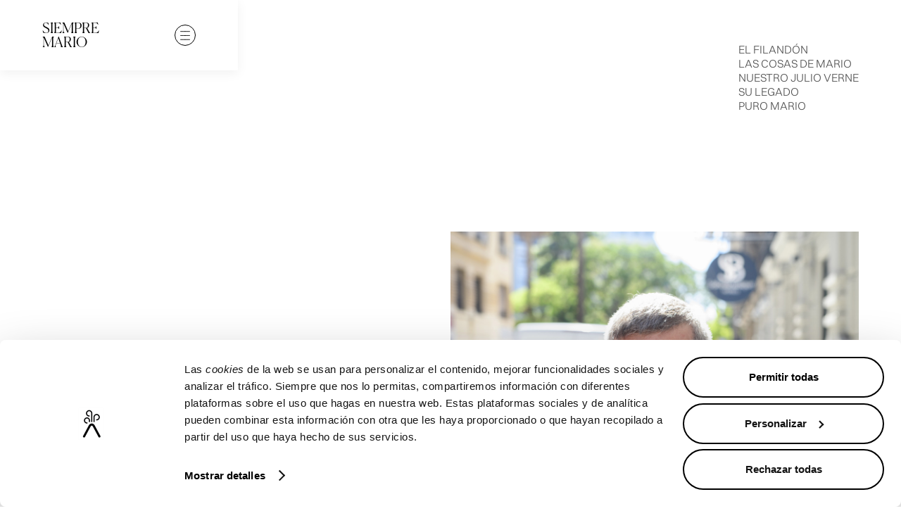

--- FILE ---
content_type: text/html
request_url: https://www.prodigiosovolcan.com/pv/siempre-mario/
body_size: 33504
content:
<!DOCTYPE html><!--  This site was created in Webflow. https://webflow.com  --><!--  Last Published: Fri Oct 10 2025 12:19:40 GMT+0000 (Coordinated Universal Time)  -->
<html data-wf-page="65e58a3168338eb8de8692b6" data-wf-site="65e58a3168338eb8de8692b2" lang="es">
<head>
  <meta charset="utf-8">
  <title>Siempre Mario</title>
  <meta content="En este espacio rendimos homenaje a Mario Tascón, periodista, escritor y socio fundador de Prodigioso Volcán, a través de sus historias, sus libros, su trayectoria, suS aficiones y todas sus enseñanzas." name="description">
  <meta content="Siempre Mario" property="og:title">
  <meta content="En este espacio rendimos homenaje a Mario Tascón, periodista, escritor y socio fundador de Prodigioso Volcán, a través de sus historias, sus libros, su trayectoria, suS aficiones y todas sus enseñanzas." property="og:description">
  <meta content="https://uploads-ssl.webflow.com/656d995475821edf2a85c0c8/65796709cb60655a822716e4_opengraph.png" property="og:image">
  <meta content="Siempre Mario" property="twitter:title">
  <meta content="En este espacio rendimos homenaje a Mario Tascón, periodista, escritor y socio fundador de Prodigioso Volcán, a través de sus historias, sus libros, su trayectoria, suS aficiones y todas sus enseñanzas." property="twitter:description">
  <meta content="https://uploads-ssl.webflow.com/656d995475821edf2a85c0c8/65796709cb60655a822716e4_opengraph.png" property="twitter:image">
  <meta property="og:type" content="website">
  <meta content="summary_large_image" name="twitter:card">
  <meta content="width=device-width, initial-scale=1" name="viewport">
  <meta content="Webflow" name="generator">
  <link href="css/normalize.css" rel="stylesheet" type="text/css">
  <link href="css/webflow.css" rel="stylesheet" type="text/css">
  <link href="css/siempre-mario-2024.webflow.css" rel="stylesheet" type="text/css">
  <script type="text/javascript">!function(o,c){var n=c.documentElement,t=" w-mod-";n.className+=t+"js",("ontouchstart"in o||o.DocumentTouch&&c instanceof DocumentTouch)&&(n.className+=t+"touch")}(window,document);</script>
  <link href="images/favicon.ico" rel="shortcut icon" type="image/x-icon">
  <link href="images/webclip.png" rel="apple-touch-icon">
  <script id="Cookiebot" src="https://consent.cookiebot.com/uc.js" data-cbid="ba9db5cd-5a71-4a3c-b759-e01a30f47fe5" data-blockingmode="auto" type="text/javascript" async=""></script>
  <link rel="stylesheet" type="text/css" href="/cookies.css?20231205">
  <!--  Google Tag Manager  -->
  <script>(function(w,d,s,l,i){w[l]=w[l]||[];w[l].push({'gtm.start':
			new Date().getTime(),event:'gtm.js'});var f=d.getElementsByTagName(s)[0],
			j=d.createElement(s),dl=l!='dataLayer'?'&l='+l:'';j.async=true;j.src=
			'https://www.googletagmanager.com/gtm.js?id='+i+dl;f.parentNode.insertBefore(j,f);
			})(window,document,'script','dataLayer','GTM-KM2XJP8');</script>
  <!--  End Google Tag Manager  -->
  <!--  Google Tag Manager (noscript)  -->
  <noscript><iframe src="https://www.googletagmanager.com/ns.html?id=GTM-KM2XJP8" height="0" width="0" style="display:none;visibility:hidden"></iframe></noscript>
  <!--  End Google Tag Manager (noscript)  -->
  <style>
body .w-lightbox-close {
  background-image: url('https://uploads-ssl.webflow.com/656d995475821edf2a85c0c8/657b37dcfa08b72b615c64ab_equis.svg');
}
body .w-lightbox-right {
  background-image: url('https://uploads-ssl.webflow.com/656d995475821edf2a85c0c8/657c232bdd75036e4a56cd98_white-r.png');
}
body .w-lightbox-left {
  background-image: url('https://uploads-ssl.webflow.com/656d995475821edf2a85c0c8/657c232eb2f313d3333aaafc_white-left.png');
}
</style>
  <style>
body .nav .burger {
  min-width: 30px;
}
body .nav .titles {
  display: flex;
  flex-direction: column;
  align-items: flex-end;
  justify-content: flex-end;
  height: 38px;
  overflow: hidden;
  position: relative;
  width: 100%;
}
body .nav .tit-burger p:nth-of-type(1) {
  display: none !important;
}
body .nav .tit-burger p {
  display: block !important;
  opacity: 0 !important;
  transform: translate3d(0px, -40px, 0px) scale3d(1, 1, 1) rotateX(0deg) rotateY(0deg) rotateZ(0deg) skew(0deg, 0deg) !important;
  transform-style: preserve-3d !important;
  transition: all 1s !important;
  position: absolute;
  top: 0;
  right: 0;
  width: 100%;
  text-align: right;
  background-color: white;
}
body .nav .tit-burger p.visible {
  opacity: 1 !important;
  transform: translate3d(0px, 0px, 0px) scale3d(1, 1, 1) rotateX(0deg) rotateY(0deg) rotateZ(0deg) skew(0deg, 0deg) !important;
  transform-style: preserve-3d !important;
}
@media (max-width: 999px) {
  body .nav .titles {
    height: 28px;
    padding-right: 10px;
  }
  body .nav .tit-burger p {
    font-size: 14px;
    padding-right: 10px;
  }
}
@media (max-width: 320px) {
  body .nav .titles {
    display: none;
  }
</style>
</head>
<body data-scroll-time="2">
  <section data-w-id="1b8050b9-1669-8a18-198f-8b5a7840cfcf" class="loader-wrapper">
    <div>
      <p class="quote-load">“Los datos se olvidan, las historias no”</p>
      <p class="subt-aut">MARIO TASCÓN</p>
    </div>
    <div data-w-id="1b8050b9-1669-8a18-198f-8b5a7840cfd5" class="loader__bar-wrapper">
      <div data-w-id="1b8050b9-1669-8a18-198f-8b5a7840cfd6" class="loader__bar"></div>
    </div>
    <div class="loader__trigger"></div>
  </section>
  <div data-w-id="d5ac6a79-d42a-3f92-d7c6-f80ed660801d" data-animation="default" data-collapse="medium" data-duration="400" data-easing="ease" data-easing2="ease" role="banner" class="menu w-nav">
    <div class="navegacion">
      <div class="topmenu">
        <div data-w-id="c3729b17-547f-4651-3a8a-3cebf6bfa0fb" data-is-ix2-target="1" class="lottie-cerrar" data-animation-type="lottie" data-src="https://uploads-ssl.webflow.com/6458e107f1cb3f23c888db5d/6458e107f1cb3f337088dba3_cerrarIcon.json" data-loop="1" data-direction="1" data-autoplay="0" data-renderer="svg" data-default-duration="1.4166666666666667" data-duration="0"></div>
      </div>
      <div class="middlemenu">
        <a href="#" id="menu-filandon" class="menu-item grande w-nav-link">El filandón</a>
        <a href="#" id="menu-cosas" class="menu-item grande w-nav-link">LAS COSAS DE MARIO</a>
        <a href="#" id="menu-verne" class="menu-item grande w-nav-link">NUESTRO JULIO VERNE</a>
        <a href="#" id="menu-legado" class="menu-item grande w-nav-link">SU LEGADO</a>
        <a href="#" id="menu-puro" class="menu-item grande w-nav-link">PURO MARIO</a>
      </div>
    </div>
  </div>
  <div data-animation="default" data-collapse="none" data-duration="400" data-easing="ease" data-easing2="ease" role="banner" class="nav w-nav">
    <div class="nav-inner">
      <a href="index.html" aria-current="page" class="logo w-nav-brand w--current">
        <h5 class="loguito">SIEMPRE MARIO</h5>
      </a>
      <div class="tit-burger">
        <div class="titles">
          <p class="tit _1">TÍTULO SECCIÓN</p>
          <p class="tit _2">el filandón</p>
          <p class="tit _3">LAS COSAS DE MARIO</p>
          <p class="tit _4">NUESTRO JULIO VERNE</p>
          <p class="tit _5">SU LEGADO</p>
          <p class="tit _6">PURO MARIO</p>
        </div>
        <div role="button" data-w-id="4d44a75b-87f1-2b7c-2c28-f43e47006dfd" data-is-ix2-target="1" class="burger" data-animation-type="lottie" data-src="https://uploads-ssl.webflow.com/6186fefa15f7df6418b0d23c/6186fefa15f7df6146b0d296_50045-hamburger-menu.json" data-loop="0" data-direction="1" data-autoplay="0" data-renderer="svg" data-default-duration="2.35" data-duration="0" data-ix2-initial-state="0"></div>
      </div>
    </div>
  </div>
  <section data-w-id="8f8f2f54-86ce-2812-357a-dd8c47015d66" class="apertura1">
    <div class="apertura-menu">
      <a href="#" id="link-filandon" class="menu-item">EL FILANDÓN</a>
      <a href="#" id="link-cosas" class="menu-item">las cosas de mario</a>
      <a href="#" id="link-verne" class="menu-item">nuestro julio verne</a>
      <a href="#" id="link-legado" class="menu-item">su legado</a>
      <a href="#" id="link-puro" class="menu-item">puro mario</a>
    </div>
    <div class="grid-apertura">
      <h1 id="w-node-_9ec5a8ea-2ac1-69de-22aa-1745dff4fe60-de8692b6" data-w-id="9ec5a8ea-2ac1-69de-22aa-1745dff4fe60" style="opacity:0" class="h1">SIEMPRE<br>MARIO</h1><img src="images/mario-portada.jpg" loading="eager" id="w-node-_95a6dd00-485a-89bf-9848-181518149839-de8692b6" sizes="(max-width: 1200px) 100vw, 1200px" alt="Fotografía de Mario Tascón por Kike Taberner." srcset="images/mario-portada-p-500.jpg 500w, images/mario-portada-p-800.jpg 800w, images/mario-portada-p-1080.jpg 1080w, images/mario-portada.jpg 1200w" class="imag-mario">
      <div id="w-node-_916cdbb7-c57e-f1c9-d4dd-0bd543e419a4-de8692b6" class="div-subt"><img src="images/flecha.svg" loading="lazy" style="opacity:0" data-w-id="916cdbb7-c57e-f1c9-d4dd-0bd543e419a5" alt="" class="flecha-apertura">
        <p data-w-id="916cdbb7-c57e-f1c9-d4dd-0bd543e419a6" style="opacity:0" class="subt">En este espacio rendimos homenaje a Mario Tascón, periodista, escritor y socio fundador de Prodigioso Volcán, a través de sus historias, sus libros, su trayectoria, suS aficiones y todas sus enseñanzas.</p>
        <p class="p peq _20d">Fotografía por Kike Taberner</p>
      </div>
    </div>
  </section>
  <section id="filandon" class="secciones filandon">
    <div class="grid-intro">
      <div id="w-node-a77d8513-ccda-a088-1e80-7eef80c31d2a-de8692b6" class="intro">
        <h2 data-w-id="a77d8513-ccda-a088-1e80-7eef80c31d2b" style="opacity:0" class="h2">El filandón <br>de Mario</h2>
        <p class="destac1">El 28 de septiembre de 2023, Mario falleció de forma inesperada en Buenos Aires. Su familia, amigos y Prodigioso Volcán lo despedimos en ‘El filandón de Mario’, un acto en el Teatro Pavón de Madrid al que asistieron más de 700 personas.</p>
      </div>
    </div>
    <div class="cuerpo">
      <div class="barra">
        <div class="sticky">
          <div class="text-block">El filandón</div>
          <a href="#julio-verne" class="w-inline-block"><img src="images/flecha-pq.svg" loading="lazy" alt="Flecha hacia abajo" class="flecha"></a>
        </div>
      </div>
      <div class="contenido">
        <div class="caja">
          <a href="#" class="video-fil w-inline-block w-lightbox"><img src="images/play.svg" loading="lazy" alt="Botón de reproducir." class="play">
            <script type="application/json" class="w-json">{
  "items": [
    {
      "url": "https://www.youtube.com/watch?v=9Zv3M0AY-zs&ab_channel=ProdigiosoVolc%C3%A1n",
      "originalUrl": "https://www.youtube.com/watch?v=9Zv3M0AY-zs&ab_channel=ProdigiosoVolc%C3%A1n",
      "width": 940,
      "height": 528,
      "thumbnailUrl": "https://i.ytimg.com/vi/9Zv3M0AY-zs/hqdefault.jpg",
      "html": "<iframe class=\"embedly-embed\" src=\"//cdn.embedly.com/widgets/media.html?src=https%3A%2F%2Fwww.youtube.com%2Fembed%2F9Zv3M0AY-zs%3Ffeature%3Doembed&display_name=YouTube&url=https%3A%2F%2Fwww.youtube.com%2Fwatch%3Fv%3D9Zv3M0AY-zs&image=https%3A%2F%2Fi.ytimg.com%2Fvi%2F9Zv3M0AY-zs%2Fhqdefault.jpg&key=96f1f04c5f4143bcb0f2e68c87d65feb&type=text%2Fhtml&schema=youtube\" width=\"940\" height=\"528\" scrolling=\"no\" title=\"YouTube embed\" frameborder=\"0\" allow=\"autoplay; fullscreen; encrypted-media; picture-in-picture;\" allowfullscreen=\"true\"></iframe>",
      "type": "video"
    }
  ],
  "group": ""
}</script>
          </a>
        </div>
        <div class="caja-intr">
          <p data-w-id="d54a64fe-02a1-2812-d59f-8ab17f517619" class="destac2 _65 _60d">Un filandón es una tradición de la zona de León y Asturias que consiste en una reunión nocturna en torno al fuego para contar historias y compartir anécdotas.</p>
          <p class="p _50">Uno de los últimos proyectos de Mario fue la experiencia ‘Estar en Babia’. Un retiro literario para desconectar en las montañas de León, en el que se celebraban filandones cada noche. La palabra proviene del latín <em>filum</em>, &#x27;hilo&#x27;.<br><br>Por eso creímos que la mejor forma de despedirlo era a través de las historias. Sus historias. Su filandón.</p>
        </div>
        <div class="caja-galer"><img src="images/foto-p.png" loading="eager" id="w-node-e6cba1b5-43ca-eea9-0f63-ce8107549343-de8692b6" alt="" class="image-6">
          <div id="w-node-cdd7f045-62dc-7fd3-06d5-78422301466b-de8692b6" class="div-block-4">
            <h3 data-w-id="56c3bcb2-4f49-7ec1-7d8a-920894ad95de" style="opacity:0" class="h3">un encuentro muy especial y muy mario</h3>
            <p class="p">En el acto, recorrimos cada una de las dimensiones y etapas de la vida de Mario: familia, trabajo, comunicación y periodismo, libros y amigos. Intervinieron Raquel Martos, Fernando Tascón, Rafa Höhr, Eva Cebrián, Jorge Martín-Luengo, Ana Santos y Rocío Martínez-Sampere.</p>
          </div>
          <div id="w-node-_002870a2-59f5-98f2-9f23-69171830b66b-de8692b6" class="div-block-7">
            <a href="#" class="lightbox-link w-inline-block w-lightbox"><img src="images/galer.png" loading="eager" id="w-node-_1088e2b5-7fea-3542-9808-cd532d2d8893-de8692b6" alt="Fotografía del evento &#x27;El Filandón de Mario&#x27;." class="image-7">
              <div class="franja-btn">
                <p class="btn">Ver fotos del evento</p><img src="images/flecha-dc.svg" loading="lazy" alt="" class="arrow">
              </div>
              <script type="application/json" class="w-json">{
  "items": [
    {
      "_id": "657889cc4fe12159dfeb8127",
      "origFileName": "GCO_8907.jpg",
      "fileName": "GCO_8907.jpg",
      "fileSize": 222176,
      "height": 1197,
      "url": "https://uploads-ssl.webflow.com/656d995475821edf2a85c0c8/657889cc4fe12159dfeb8127_GCO_8907.jpg",
      "width": 1800,
      "type": "image"
    },
    {
      "_id": "657889cc77d2437d25a3b4dc",
      "origFileName": "GCO_8915.jpg",
      "fileName": "GCO_8915.jpg",
      "fileSize": 208260,
      "height": 1197,
      "url": "https://uploads-ssl.webflow.com/656d995475821edf2a85c0c8/657889cc77d2437d25a3b4dc_GCO_8915.jpg",
      "width": 1800,
      "type": "image"
    },
    {
      "_id": "657889cc7abedc68ea599410",
      "origFileName": "GCO_8870.jpg",
      "fileName": "GCO_8870.jpg",
      "fileSize": 297416,
      "height": 1197,
      "url": "https://uploads-ssl.webflow.com/656d995475821edf2a85c0c8/657889cc7abedc68ea599410_GCO_8870.jpg",
      "width": 1800,
      "type": "image"
    },
    {
      "_id": "657889cc86f6df99bf8c914c",
      "origFileName": "GCO_8839.jpg",
      "fileName": "GCO_8839.jpg",
      "fileSize": 295932,
      "height": 1197,
      "url": "https://uploads-ssl.webflow.com/656d995475821edf2a85c0c8/657889cc86f6df99bf8c914c_GCO_8839.jpg",
      "width": 1800,
      "type": "image"
    },
    {
      "_id": "657889ccf36049873a3ac36d",
      "origFileName": "GCO_8911.jpg",
      "fileName": "GCO_8911.jpg",
      "fileSize": 219142,
      "height": 1197,
      "url": "https://uploads-ssl.webflow.com/656d995475821edf2a85c0c8/657889ccf36049873a3ac36d_GCO_8911.jpg",
      "width": 1800,
      "type": "image"
    },
    {
      "_id": "657889cc0fc7e8389fa78b4f",
      "origFileName": "GCO_8861.jpg",
      "fileName": "GCO_8861.jpg",
      "fileSize": 278074,
      "height": 1197,
      "url": "https://uploads-ssl.webflow.com/656d995475821edf2a85c0c8/657889cc0fc7e8389fa78b4f_GCO_8861.jpg",
      "width": 1800,
      "type": "image"
    },
    {
      "_id": "657889cc0331b694a0f76d3b",
      "origFileName": "GCO_8898.jpg",
      "fileName": "GCO_8898.jpg",
      "fileSize": 265149,
      "height": 1197,
      "url": "https://uploads-ssl.webflow.com/656d995475821edf2a85c0c8/657889cc0331b694a0f76d3b_GCO_8898.jpg",
      "width": 1800,
      "type": "image"
    },
    {
      "_id": "657889cc9e26879c60cb59b2",
      "origFileName": "GCO_8811.jpg",
      "fileName": "GCO_8811.jpg",
      "fileSize": 355180,
      "height": 1197,
      "url": "https://uploads-ssl.webflow.com/656d995475821edf2a85c0c8/657889cc9e26879c60cb59b2_GCO_8811.jpg",
      "width": 1800,
      "type": "image"
    },
    {
      "_id": "657889cc35eaf86b3328b4cd",
      "origFileName": "GCO_8858.jpg",
      "fileName": "GCO_8858.jpg",
      "fileSize": 350839,
      "height": 1197,
      "url": "https://uploads-ssl.webflow.com/656d995475821edf2a85c0c8/657889cc35eaf86b3328b4cd_GCO_8858.jpg",
      "width": 1800,
      "type": "image"
    },
    {
      "_id": "657889cd679869857fb9e313",
      "origFileName": "GCO_8888.jpg",
      "fileName": "GCO_8888.jpg",
      "fileSize": 274428,
      "height": 1197,
      "url": "https://uploads-ssl.webflow.com/656d995475821edf2a85c0c8/657889cd679869857fb9e313_GCO_8888.jpg",
      "width": 1800,
      "type": "image"
    },
    {
      "_id": "657889cdb034b2d468cb4b09",
      "origFileName": "GCO_8942.jpg",
      "fileName": "GCO_8942.jpg",
      "fileSize": 251691,
      "height": 1197,
      "url": "https://uploads-ssl.webflow.com/656d995475821edf2a85c0c8/657889cdb034b2d468cb4b09_GCO_8942.jpg",
      "width": 1800,
      "type": "image"
    },
    {
      "_id": "657889cd7e616de1d318aa66",
      "origFileName": "GCO_8935.jpg",
      "fileName": "GCO_8935.jpg",
      "fileSize": 221653,
      "height": 1197,
      "url": "https://uploads-ssl.webflow.com/656d995475821edf2a85c0c8/657889cd7e616de1d318aa66_GCO_8935.jpg",
      "width": 1800,
      "type": "image"
    },
    {
      "_id": "657889cddc6b2741787ad841",
      "origFileName": "GCO_8928.jpg",
      "fileName": "GCO_8928.jpg",
      "fileSize": 234898,
      "height": 1197,
      "url": "https://uploads-ssl.webflow.com/656d995475821edf2a85c0c8/657889cddc6b2741787ad841_GCO_8928.jpg",
      "width": 1800,
      "type": "image"
    },
    {
      "_id": "657889cd9e41cd62ce5a3543",
      "origFileName": "GCO_8922.jpg",
      "fileName": "GCO_8922.jpg",
      "fileSize": 156999,
      "height": 1197,
      "url": "https://uploads-ssl.webflow.com/656d995475821edf2a85c0c8/657889cd9e41cd62ce5a3543_GCO_8922.jpg",
      "width": 1800,
      "type": "image"
    },
    {
      "_id": "657889cd7ea79a8073d4287c",
      "origFileName": "GCO_8959.jpg",
      "fileName": "GCO_8959.jpg",
      "fileSize": 233004,
      "height": 1197,
      "url": "https://uploads-ssl.webflow.com/656d995475821edf2a85c0c8/657889cd7ea79a8073d4287c_GCO_8959.jpg",
      "width": 1800,
      "type": "image"
    },
    {
      "_id": "657889cd45bf9ad11ff701aa",
      "origFileName": "GCO_8950.jpg",
      "fileName": "GCO_8950.jpg",
      "fileSize": 253125,
      "height": 1197,
      "url": "https://uploads-ssl.webflow.com/656d995475821edf2a85c0c8/657889cd45bf9ad11ff701aa_GCO_8950.jpg",
      "width": 1800,
      "type": "image"
    },
    {
      "_id": "657889ce9af6caebb6dc7e1e",
      "origFileName": "GCO_8977.jpg",
      "fileName": "GCO_8977.jpg",
      "fileSize": 275866,
      "height": 1197,
      "url": "https://uploads-ssl.webflow.com/656d995475821edf2a85c0c8/657889ce9af6caebb6dc7e1e_GCO_8977.jpg",
      "width": 1800,
      "type": "image"
    },
    {
      "_id": "657889cef4657ef77c6d19ce",
      "origFileName": "GCO_9013.jpg",
      "fileName": "GCO_9013.jpg",
      "fileSize": 231855,
      "height": 1197,
      "url": "https://uploads-ssl.webflow.com/656d995475821edf2a85c0c8/657889cef4657ef77c6d19ce_GCO_9013.jpg",
      "width": 1800,
      "type": "image"
    },
    {
      "_id": "657889cef9e16439eb46fa67",
      "origFileName": "GCO_8968.jpg",
      "fileName": "GCO_8968.jpg",
      "fileSize": 216200,
      "height": 1197,
      "url": "https://uploads-ssl.webflow.com/656d995475821edf2a85c0c8/657889cef9e16439eb46fa67_GCO_8968.jpg",
      "width": 1800,
      "type": "image"
    },
    {
      "_id": "657889ce827bfe33dd369e94",
      "origFileName": "GCO_8981.jpg",
      "fileName": "GCO_8981.jpg",
      "fileSize": 258437,
      "height": 1197,
      "url": "https://uploads-ssl.webflow.com/656d995475821edf2a85c0c8/657889ce827bfe33dd369e94_GCO_8981.jpg",
      "width": 1800,
      "type": "image"
    },
    {
      "_id": "657889ce01dd2493bd7aa0b1",
      "origFileName": "GCO_9027.jpg",
      "fileName": "GCO_9027.jpg",
      "fileSize": 239179,
      "height": 1197,
      "url": "https://uploads-ssl.webflow.com/656d995475821edf2a85c0c8/657889ce01dd2493bd7aa0b1_GCO_9027.jpg",
      "width": 1800,
      "type": "image"
    },
    {
      "_id": "657889ce03ded7451810e3ff",
      "origFileName": "GCO_9020.jpg",
      "fileName": "GCO_9020.jpg",
      "fileSize": 242930,
      "height": 1197,
      "url": "https://uploads-ssl.webflow.com/656d995475821edf2a85c0c8/657889ce03ded7451810e3ff_GCO_9020.jpg",
      "width": 1800,
      "type": "image"
    },
    {
      "_id": "657889ce3db79737ec917054",
      "origFileName": "GCO_9066.jpg",
      "fileName": "GCO_9066.jpg",
      "fileSize": 210210,
      "height": 1197,
      "url": "https://uploads-ssl.webflow.com/656d995475821edf2a85c0c8/657889ce3db79737ec917054_GCO_9066.jpg",
      "width": 1800,
      "type": "image"
    },
    {
      "_id": "657889ce7ea79a8073d428fb",
      "origFileName": "GCO_9015.jpg",
      "fileName": "GCO_9015.jpg",
      "fileSize": 246122,
      "height": 1197,
      "url": "https://uploads-ssl.webflow.com/656d995475821edf2a85c0c8/657889ce7ea79a8073d428fb_GCO_9015.jpg",
      "width": 1800,
      "type": "image"
    },
    {
      "_id": "657889ce45376811d0927b00",
      "origFileName": "GCO_9091.jpg",
      "fileName": "GCO_9091.jpg",
      "fileSize": 237891,
      "height": 1197,
      "url": "https://uploads-ssl.webflow.com/656d995475821edf2a85c0c8/657889ce45376811d0927b00_GCO_9091.jpg",
      "width": 1800,
      "type": "image"
    },
    {
      "_id": "657889ce827bfe33dd369fe5",
      "origFileName": "GCO_9042.jpg",
      "fileName": "GCO_9042.jpg",
      "fileSize": 301151,
      "height": 1197,
      "url": "https://uploads-ssl.webflow.com/656d995475821edf2a85c0c8/657889ce827bfe33dd369fe5_GCO_9042.jpg",
      "width": 1800,
      "type": "image"
    },
    {
      "_id": "657889cff36049873a3ac49a",
      "origFileName": "GCO_9145.jpg",
      "fileName": "GCO_9145.jpg",
      "fileSize": 293068,
      "height": 1197,
      "url": "https://uploads-ssl.webflow.com/656d995475821edf2a85c0c8/657889cff36049873a3ac49a_GCO_9145.jpg",
      "width": 1800,
      "type": "image"
    },
    {
      "_id": "657889cf6d1a88501e9e0bd8",
      "origFileName": "GCO_9108.jpg",
      "fileName": "GCO_9108.jpg",
      "fileSize": 257575,
      "height": 1197,
      "url": "https://uploads-ssl.webflow.com/656d995475821edf2a85c0c8/657889cf6d1a88501e9e0bd8_GCO_9108.jpg",
      "width": 1800,
      "type": "image"
    },
    {
      "_id": "657889cf61cc8bbd33a84e31",
      "origFileName": "GCO_9110.jpg",
      "fileName": "GCO_9110.jpg",
      "fileSize": 263856,
      "height": 1197,
      "url": "https://uploads-ssl.webflow.com/656d995475821edf2a85c0c8/657889cf61cc8bbd33a84e31_GCO_9110.jpg",
      "width": 1800,
      "type": "image"
    },
    {
      "_id": "657889cff4657ef77c6d1a8f",
      "origFileName": "GCO_9135.jpg",
      "fileName": "GCO_9135.jpg",
      "fileSize": 251999,
      "height": 1197,
      "url": "https://uploads-ssl.webflow.com/656d995475821edf2a85c0c8/657889cff4657ef77c6d1a8f_GCO_9135.jpg",
      "width": 1800,
      "type": "image"
    },
    {
      "_id": "657889cf9e26879c60cb5af1",
      "origFileName": "GCO_9166.jpg",
      "fileName": "GCO_9166.jpg",
      "fileSize": 252542,
      "height": 1197,
      "url": "https://uploads-ssl.webflow.com/656d995475821edf2a85c0c8/657889cf9e26879c60cb5af1_GCO_9166.jpg",
      "width": 1800,
      "type": "image"
    },
    {
      "_id": "657889cf60a45acb5f93eeb1",
      "origFileName": "GCO_9197.jpg",
      "fileName": "GCO_9197.jpg",
      "fileSize": 154245,
      "height": 1197,
      "url": "https://uploads-ssl.webflow.com/656d995475821edf2a85c0c8/657889cf60a45acb5f93eeb1_GCO_9197.jpg",
      "width": 1800,
      "type": "image"
    },
    {
      "_id": "657889cfb26769e2cdf062cd",
      "origFileName": "GCO_9157.jpg",
      "fileName": "GCO_9157.jpg",
      "fileSize": 218133,
      "height": 1197,
      "url": "https://uploads-ssl.webflow.com/656d995475821edf2a85c0c8/657889cfb26769e2cdf062cd_GCO_9157.jpg",
      "width": 1800,
      "type": "image"
    },
    {
      "_id": "657889cf1ab5c861ed9a34e0",
      "origFileName": "GCO_9179.jpg",
      "fileName": "GCO_9179.jpg",
      "fileSize": 118436,
      "height": 1197,
      "url": "https://uploads-ssl.webflow.com/656d995475821edf2a85c0c8/657889cf1ab5c861ed9a34e0_GCO_9179.jpg",
      "width": 1800,
      "type": "image"
    },
    {
      "_id": "657889cf60a45acb5f93eede",
      "origFileName": "GCO_9232.jpg",
      "fileName": "GCO_9232.jpg",
      "fileSize": 181808,
      "height": 1197,
      "url": "https://uploads-ssl.webflow.com/656d995475821edf2a85c0c8/657889cf60a45acb5f93eede_GCO_9232.jpg",
      "width": 1800,
      "type": "image"
    },
    {
      "_id": "657889cf59533ee65f1b9cda",
      "origFileName": "GCO_9246.jpg",
      "fileName": "GCO_9246.jpg",
      "fileSize": 210082,
      "height": 1197,
      "url": "https://uploads-ssl.webflow.com/656d995475821edf2a85c0c8/657889cf59533ee65f1b9cda_GCO_9246.jpg",
      "width": 1800,
      "type": "image"
    },
    {
      "_id": "657889d0827bfe33dd36a08b",
      "origFileName": "GCO_9239.jpg",
      "fileName": "GCO_9239.jpg",
      "fileSize": 194618,
      "height": 1197,
      "url": "https://uploads-ssl.webflow.com/656d995475821edf2a85c0c8/657889d0827bfe33dd36a08b_GCO_9239.jpg",
      "width": 1800,
      "type": "image"
    },
    {
      "_id": "657889d001dd2493bd7aa24e",
      "origFileName": "GCO_9255.jpg",
      "fileName": "GCO_9255.jpg",
      "fileSize": 100031,
      "height": 1197,
      "url": "https://uploads-ssl.webflow.com/656d995475821edf2a85c0c8/657889d001dd2493bd7aa24e_GCO_9255.jpg",
      "width": 1800,
      "type": "image"
    },
    {
      "_id": "657889d060a45acb5f93ef42",
      "origFileName": "GCO_9298.jpg",
      "fileName": "GCO_9298.jpg",
      "fileSize": 272795,
      "height": 1197,
      "url": "https://uploads-ssl.webflow.com/656d995475821edf2a85c0c8/657889d060a45acb5f93ef42_GCO_9298.jpg",
      "width": 1800,
      "type": "image"
    },
    {
      "_id": "657889d07fac38df213c6ade",
      "origFileName": "GCO_9316.jpg",
      "fileName": "GCO_9316.jpg",
      "fileSize": 308954,
      "height": 1197,
      "url": "https://uploads-ssl.webflow.com/656d995475821edf2a85c0c8/657889d07fac38df213c6ade_GCO_9316.jpg",
      "width": 1800,
      "type": "image"
    },
    {
      "_id": "657889d06fb3438354c873ea",
      "origFileName": "GCO_9279.jpg",
      "fileName": "GCO_9279.jpg",
      "fileSize": 235222,
      "height": 1197,
      "url": "https://uploads-ssl.webflow.com/656d995475821edf2a85c0c8/657889d06fb3438354c873ea_GCO_9279.jpg",
      "width": 1800,
      "type": "image"
    },
    {
      "_id": "657889d14d78085c5eb4e746",
      "origFileName": "GCO_9295.jpg",
      "fileName": "GCO_9295.jpg",
      "fileSize": 325283,
      "height": 1197,
      "url": "https://uploads-ssl.webflow.com/656d995475821edf2a85c0c8/657889d14d78085c5eb4e746_GCO_9295.jpg",
      "width": 1800,
      "type": "image"
    }
  ],
  "group": ""
}</script>
            </a>
          </div>
        </div>
        <div class="caja-slid">
          <div data-delay="4000" data-animation="slide" class="slider w-slider" data-autoplay="false" data-easing="ease" data-hide-arrows="false" data-disable-swipe="false" data-autoplay-limit="0" data-nav-spacing="3" data-duration="500" data-infinite="true">
            <div class="w-slider-mask">
              <div class="slide-quote w-slide">
                <div class="flex">
                  <div class="citas">
                    <blockquote class="destac1 indent-40d">“La mejor herencia de Mario sois todos vosotros y vosotras. Y por eso queremos daros las gracias (…) Si me preguntáis a mí, os diría que la vida de Mario ha sido corta, intensa y muy grande. Mario tenía la cualidad de hacernos mejores personas. Es una suerte poder compartir la vida con una persona tan excepcional como era él”.</blockquote>
                    <p class="p"><strong>María Moya</strong><br>Socia fundadora y directora ejecutiva de Prodigioso Volcán</p>
                  </div>
                </div>
              </div>
              <div class="slide-quote w-slide">
                <div class="flex">
                  <div class="citas">
                    <blockquote class="destac1 indent-40d">“Mario era la mejor y más auténtica red social. Conectaba a personas interesantes para contar y aportar cosas interesantes (…) Mario siempre contaba cosas interesantes, pero también se interesaba por las cosas interesantes que contaban los demás. Estar con Mario era un festival. Descubrimos que el humor nos unía”.</blockquote>
                    <p class="p"><strong>Raquel Martos<br>‍</strong>Periodista y presentadora</p>
                  </div>
                </div>
              </div>
              <div class="slide-quote w-slide">
                <div class="flex">
                  <div class="citas">
                    <blockquote class="destac1 indent-40d">“Su ordenador Macintosh fue una disrupción tecnológica que lo introdujo en un mundo impensado entonces. Se había adelantado una vez más y no tardaría en encontrar que también ese traje le había quedado estrecho. Una periodista mexicana me dijo a través de Twitter que Mario se autodefinió de esta manera: ‘Solo soy ese chaval que sale con el balón a ver quién juega’. Y hoy estamos aquí los que tuvimos el privilegio de jugar con él desde la pequeña Ponferrada hasta el gran Buenos Aires. Su espíritu pionero, su osadía, llegó a oídos de los grandes empresarios del periodismo de Madrid”</blockquote>
                    <p class="p"><strong>Fernando Tascón<br></strong>Hermano de Mario y periodista</p>
                  </div>
                </div>
              </div>
              <div class="slide-quote w-slide">
                <div class="flex">
                  <div class="citas">
                    <blockquote class="destac1 indent-40d">“Mario me dijo ‘vente a hacer gráficos para internet’ cuando nadie sabíamos lo que era. Pero él ya estaba allí. Mario va mezclando talento y personas dispares. Su objetivo era conseguir comunicar de forma clara. Monta una sección de infografía que es pionera. Pero, además, va creando una comunidad internacional académica de enseñanza. Es parte del gérmen de la época dorada de la infografía. Monta la primera redacción digital y crea una forma diferente de trabajar. Mario aplica los gráficos toda su vida, en todos los proyectos. Para todo tiene un gráfico. Incluso para ponerle el nombre a su empresa”.</blockquote>
                    <p class="p"><strong>Rafa Höhr<br></strong>Socio fundador y director de Infografía de Prodigioso Volcán</p>
                  </div>
                </div>
              </div>
              <div class="slide-quote w-slide">
                <div class="flex">
                  <div class="citas">
                    <blockquote class="destac1 indent-40d">“Nos encontramos en Gran Vía, 32 y desde el minuto uno conectamos. Hablamos de la radio, de música y de internet. Mario controlaba el arte de conversar, pero sobre todo era bueno escuchando. Mario nos adelantaba a todos. Con sencillez y paciencia nos explicaba la que se nos venía encima con Internet. Nos decía: ‘Los medios no van a ser nunca iguales, se van a escuchar los periódicos y se van a leer las radios’. Nunca había aprendido tanto de una persona, y menos de un jefe. Mario era un genio era en tratar con la gente que le rodeaba porque podía sacar lo mejor de nosotros”.</blockquote>
                    <p class="p"><strong>Eva Cebrián<br></strong>Productora y CEO de Evafilms</p>
                  </div>
                </div>
              </div>
              <div class="slide-quote w-slide">
                <div class="flex">
                  <div class="citas">
                    <blockquote class="destac1 indent-40d">“Mario siempre intentó demostrar que lo imposible era realmente posible. Abanderó un cambio decisivo e histórico en el periodistmo digital. Y lo hizo con una apuesta por el periodismo visual y las nuevas narrativas que siempre defendió. En ese momento lo recuerdo como un agitador de conciencias (…) En Prodigioso Volcán es donde Mario fue Mario en todas sus dimensiones, con el objetivo de cambiar la comunicación de este país, modernizarla, hacerla más clara, más comprensible, más visual y ayudar a las empresas a hacerse entender. Y peleaba como nadie por el derecho a entender de la ciudadanía. A partir de ahora tenemos la responsabilidad de proteger y defender el legado de Mario”.</blockquote>
                    <p class="p"><strong>Jorge Martín-Luengo</strong><br>Socio fundador y director ejecutivo de Prodigioso Volcán</p>
                  </div>
                </div>
              </div>
              <div class="w-slide">
                <div class="flex">
                  <div class="citas">
                    <blockquote class="destac1 indent-40d">“Para todas las personas que trabajamos en este complejo mundo de la palabra, Mario Tascón siempre ha sido una referencia porque amaba profundamente las palabras. Desde su sentido más amplio del término: esa capacidad del ser humano de expresar lo que lleva en el alma (…) Mario era un gran bibliófilo, tenía una gran curiosidad intelectual, coleccionaba libros de todo tipo y de toda clase, pero también los compartía y los regalaba (…) El camino que nos ha dejado Mario es seguir haciendo lo que él intentó hacer, que es entender, asimilar y contar el mundo”.</blockquote>
                    <p class="p"><strong>Ana Santos<br></strong>Directora de la Biblioteca Nacional de España</p>
                  </div>
                </div>
              </div>
              <div class="w-slide">
                <div class="flex">
                  <div class="citas">
                    <blockquote class="destac1 indent-40d">“Mi casa está llena de Mario, desde una foto de las Sinsombrero, muchísimos libros que son obras de arte, unos fanzines maravillosos, un cartel de unos garabatos que nos inventamos en pandemia, una escultura en 3D o unos zapatos (…) El Mario de las ‘ces’ es curioso, creativo, creador y conector, pero también es el Mario de las ‘ges’ porque es un genio generoso. No solo era generoso en lo material, sino con algo más sustantivo como su tiempo. Por eso nos ha dado tantas cosas buenas a tanta gente tantas veces. Lo que define mejor a nuestro amigo es que tenía un coraje vital para ver la condición humana a pesar de los refugios y los ruidos al uso”.</blockquote>
                    <p class="p"><strong>Rocío Martínez-Sampere<br></strong>Directora de la Fundación Felipe González</p>
                  </div>
                </div>
              </div>
            </div>
            <div class="left-arrow w-slider-arrow-left"><img loading="lazy" src="images/fle-slid-iz.svg" alt="Flecha izquierda (botón)" class="ar-slider"></div>
            <div class="right-arrow w-slider-arrow-right"><img loading="lazy" src="images/fle-slid-dch.svg" alt="Flecha derecha (botón)" class="ar-slider"></div>
            <div class="slide-nav w-slider-nav w-slider-nav-invert w-round"></div>
          </div>
        </div>
        <div class="caja-voz"><img src="images/GCO_8960.avif" loading="eager" id="w-node-_5a054885-7aa9-ff07-a075-7b9a6ad35a41-de8692b6" sizes="(max-width: 1800px) 100vw, 1800px" alt="El Filandón." srcset="images/GCO_8960GCO_8959.avif 500w, images/GCO_8960GCO_8959.avif 800w, images/GCO_8960.avif 1800w" class="image-18"><img src="images/filand.png" loading="eager" id="w-node-badd7695-5bdd-8870-6423-3c512005411c-de8692b6" sizes="(max-width: 648px) 100vw, 648px" alt="Fotografía de María Moya y Raquel Martos." srcset="images/filand-p-500.png 500w, images/filand.png 648w" class="image-27">
          <div id="w-node-_7572767d-a86b-9754-2a50-8794e78e9dba-de8692b6" class="div-reproductor pad40">
            <a href="#" class="lightbox-link-3 w-inline-block w-lightbox"><img src="images/play.svg" loading="lazy" alt="Botón de reproducir." class="play">
              <script type="application/json" class="w-json">{
  "items": [
    {
      "url": "https://www.youtube.com/watch?v=oseNO8m5W7A&ab_channel=ProdigiosoVolc%C3%A1n",
      "originalUrl": "https://www.youtube.com/watch?v=oseNO8m5W7A&ab_channel=ProdigiosoVolc%C3%A1n",
      "width": 940,
      "height": 528,
      "thumbnailUrl": "https://i.ytimg.com/vi/oseNO8m5W7A/hqdefault.jpg",
      "html": "<iframe class=\"embedly-embed\" src=\"//cdn.embedly.com/widgets/media.html?src=https%3A%2F%2Fwww.youtube.com%2Fembed%2FoseNO8m5W7A%3Ffeature%3Doembed&display_name=YouTube&url=https%3A%2F%2Fwww.youtube.com%2Fwatch%3Fv%3DoseNO8m5W7A&image=https%3A%2F%2Fi.ytimg.com%2Fvi%2FoseNO8m5W7A%2Fhqdefault.jpg&key=96f1f04c5f4143bcb0f2e68c87d65feb&type=text%2Fhtml&schema=youtube\" width=\"940\" height=\"528\" scrolling=\"no\" title=\"YouTube embed\" frameborder=\"0\" allow=\"autoplay; fullscreen; encrypted-media; picture-in-picture;\" allowfullscreen=\"true\"></iframe>",
      "type": "video"
    }
  ],
  "group": ""
}</script>
            </a>
            <div class="caja-link">
              <p class="destac1">La voz de Mario</p>
              <p class="p">Como colofón, escuchamos en directo la voz de Mario en un mensaje de despedida. Mario cedió su voz días antes de su muerte a la inteligencia artificial para el futuro.</p>
              <a href="#" class="franja-btn w-inline-block w-lightbox">
                <p class="btn">ESCUCHAR VOZ IA</p><img src="images/flecha-dc.svg" loading="lazy" alt="" class="arrow">
                <script type="application/json" class="w-json">{
  "items": [
    {
      "url": "https://www.youtube.com/watch?v=oseNO8m5W7A&ab_channel=ProdigiosoVolc%C3%A1n",
      "originalUrl": "https://www.youtube.com/watch?v=oseNO8m5W7A&ab_channel=ProdigiosoVolc%C3%A1n",
      "width": 940,
      "height": 528,
      "thumbnailUrl": "https://i.ytimg.com/vi/oseNO8m5W7A/hqdefault.jpg",
      "html": "<iframe class=\"embedly-embed\" src=\"//cdn.embedly.com/widgets/media.html?src=https%3A%2F%2Fwww.youtube.com%2Fembed%2FoseNO8m5W7A%3Ffeature%3Doembed&display_name=YouTube&url=https%3A%2F%2Fwww.youtube.com%2Fwatch%3Fv%3DoseNO8m5W7A&image=https%3A%2F%2Fi.ytimg.com%2Fvi%2FoseNO8m5W7A%2Fhqdefault.jpg&key=96f1f04c5f4143bcb0f2e68c87d65feb&type=text%2Fhtml&schema=youtube\" width=\"940\" height=\"528\" scrolling=\"no\" title=\"YouTube embed\" frameborder=\"0\" allow=\"autoplay; fullscreen; encrypted-media; picture-in-picture;\" allowfullscreen=\"true\"></iframe>",
      "type": "video"
    }
  ],
  "group": ""
}</script>
              </a>
            </div>
          </div>
        </div>
      </div>
    </div>
  </section>
  <section class="secciones cierre-filandon">
    <div class="caja-cierre1">
      <div class="barra cierr"></div>
      <div class="contenido cierr">
        <blockquote data-w-id="d7288536-c839-682a-21f8-428eb7b3fe51" style="opacity:0" class="quote-cierre _60">“Todos tenemos muchas ideas, pero hay que saber realizarlas”</blockquote>
      </div>
    </div>
  </section>
  <section id="cosas" class="secciones cosas">
    <div class="cuerpo">
      <div class="barra">
        <div class="sticky h-100">
          <a href="#filandon" class="w-inline-block"><img src="images/flecha-arriba.svg" loading="lazy" alt="Flecha hacia arriba (botón)" class="flecha arriba"></a>
          <div class="text-block centro">Las cosas de mario</div>
          <a href="#julio-verne" class="w-inline-block"><img src="images/flecha-pq.svg" loading="lazy" alt="Flecha hacia abajo" class="flecha"></a>
        </div>
      </div>
      <div class="contenido">
        <div class="caja-intro-cosas">
          <div id="w-node-_1c232e42-8734-9a93-7090-2ba51ef1b000-de8692b6" class="div-hide"></div><img src="images/MARIO_LIBROS_1.avif" loading="lazy" id="w-node-fead2f8c-4ecd-0349-d3dc-db10ce448607-de8692b6" sizes="(max-width: 2297px) 100vw, 2297px" alt="Mario sentado en una silla con una estantería de libros detrás." srcset="images/MARIO_LIBROS_1MARIO_LIBROS.avif 500w, images/MARIO_LIBROS_1MARIO_LIBROS.avif 800w, images/MARIO_LIBROS_1MARIO_LIBROS.avif 1080w, images/MARIO_LIBROS_1MARIO_LIBROS.avif 1600w, images/MARIO_LIBROS_1.avif 2297w" class="image-22">
          <h2 id="w-node-_1c232e42-8734-9a93-7090-2ba51ef1b001-de8692b6" data-w-id="1c232e42-8734-9a93-7090-2ba51ef1b001" style="opacity:0" class="h2">Las cosas<br>de Mario</h2>
          <div id="w-node-_95bf88ae-71c7-34d6-855c-800977f8db98-de8692b6">
            <p class="destac1">Hemos creado un espacio donde puedes compartir ideas, textos, reflexiones, dedicatorias, citas, dibujos, fotografías, ilustraciones o vídeos dedicados a Mario. Así construiremos un  muro del recuerdo que nos acompañará siempre. ¡Te invitamos a participar!</p>
            <a href="https://tinydocs.app/mario" target="_blank" class="franja-btn w-inline-block">
              <p class="btn">VER ESPACIO</p><img src="images/flecha-dc.svg" loading="lazy" alt="" class="arrow">
            </a>
          </div>
        </div>
      </div>
    </div>
  </section>
  <section id="julio-verne" class="secciones julio-verne">
    <div class="cuerpo">
      <div class="barra">
        <div class="sticky">
          <a href="#cosas" class="w-inline-block"><img src="images/flecha-arriba.svg" loading="lazy" alt="Flecha hacia arriba (botón)" class="flecha arriba"></a>
          <div class="text-block centro">NUESTRO JULIO VERNE</div>
          <a href="#legado" class="w-inline-block"><img src="images/flecha-pq.svg" loading="lazy" alt="Flecha hacia abajo" class="flecha"></a>
        </div>
      </div>
      <div class="contenido">
        <div class="caja-intro-verne">
          <h2 data-w-id="bc97d5f3-8a7c-8931-f563-ce69425f364d" style="opacity:0" class="h2">Nuestro <br>Julio Verne</h2>
          <div class="div-hide"></div>
          <div id="w-node-bc97d5f3-8a7c-8931-f563-ce69425f3651-de8692b6" class="div-block-8">
            <p class="destac1">Mario impactó en la vida de muchas personas. Recopilamos algunas de las palabras, dedicatorias e historias más especiales que demuestran que la huella de Mario es imborrable.</p>
          </div>
        </div>
        <div id="w-node-_04967945-7692-2ab4-bc53-37bcbe59d81c-de8692b6" class="col-librerias _4">
          <div id="w-node-e6f656af-eef9-7c98-df51-3022108207f9-de8692b6" class="caja-col">
            <a id="w-node-_956bdfd2-95d7-a840-c111-ae17b3959064-de8692b6" href="https://www.prodigiosovolcan.com/pv/mario/" target="_blank" class="link-verne w-inline-block"><img src="images/comic-1_1.avif" loading="lazy" alt="Ilustración de Mario perteneciente al cómic." class="img-pres _4col"></a>
            <div id="w-node-c4eb0aba-f08c-a1b5-a465-b2533f6d3e62-de8692b6" class="desc-caja verne">
              <div class="cab1">
                <p class="destac1 mayus _20d">Cómic de Mario</p>
              </div>
              <div class="cuerp2">
                <p class="p">Una idea prodigiosa. Un recuerdo a Mario desde el interior de su volcán. Un prodigioso artífice que lideraba una gran familia.</p>
              </div>
            </div>
          </div>
          <div id="w-node-_0e751a95-fc8d-bbe7-3b64-20ed5a15f868-de8692b6" class="caja-col">
            <a href="#" id="w-node-c4a6e281-98f9-0d00-a09c-0bacba1704bb-de8692b6" class="link-verne w-inline-block w-lightbox"><img src="images/ferran_1.avif" loading="lazy" alt="Fotografía de Ferran Adrià." class="img-pres _4col">
              <script type="application/json" class="w-json">{
  "items": [
    {
      "url": "https://www.youtube.com/watch?v=jWyYWMCjsag&ab_channel=ProdigiosoVolc%C3%A1n",
      "originalUrl": "https://www.youtube.com/watch?v=jWyYWMCjsag&ab_channel=ProdigiosoVolc%C3%A1n",
      "width": 940,
      "height": 528,
      "thumbnailUrl": "https://i.ytimg.com/vi/jWyYWMCjsag/hqdefault.jpg",
      "html": "<iframe class=\"embedly-embed\" src=\"//cdn.embedly.com/widgets/media.html?src=https%3A%2F%2Fwww.youtube.com%2Fembed%2FjWyYWMCjsag%3Ffeature%3Doembed&display_name=YouTube&url=https%3A%2F%2Fwww.youtube.com%2Fwatch%3Fv%3DjWyYWMCjsag&image=https%3A%2F%2Fi.ytimg.com%2Fvi%2FjWyYWMCjsag%2Fhqdefault.jpg&key=96f1f04c5f4143bcb0f2e68c87d65feb&type=text%2Fhtml&schema=youtube\" width=\"940\" height=\"528\" scrolling=\"no\" title=\"YouTube embed\" frameborder=\"0\" allow=\"autoplay; fullscreen; encrypted-media; picture-in-picture;\" allowfullscreen=\"true\"></iframe>",
      "type": "video"
    }
  ],
  "group": ""
}</script>
            </a>
            <div id="w-node-c4fab676-8bf7-74d5-4902-fb88bb1efd8f-de8692b6" class="desc-caja verne">
              <div class="cab1">
                <p class="destac1 mayus _20d">La DEDICATORIA de FerrAn Adriá</p>
              </div>
              <div class="cuerp2">
                <p class="p">Gran amigo y estrecho colaborador de Mario, Ferran Adrià le dedicó estas palabras en un evento sobre la metodología Sapiens  en Barcelona.</p>
              </div>
            </div>
          </div>
          <div id="w-node-_27aa5fce-a494-14cf-572f-2b837bcb8c89-de8692b6" class="caja-col">
            <a id="w-node-_5f5e8538-9db3-0605-274e-9a09118d30cc-de8692b6" href="https://www.rtve.es/play/videos/metropolis/fake-news-fabrica-mentiras/7006432/" target="_blank" class="link-verne w-inline-block"><img src="images/fakenews_1.avif" loading="lazy" alt="Fotografía de la exposición &#x27;Fake News&#x27;" class="img-pres _4col"></a>
            <div id="w-node-f412a7e2-86a1-33fd-0064-f9c9c4733021-de8692b6" class="desc-caja verne">
              <div class="cab1">
                <p class="destac1 mayus _20d">La despedida de MetrópoliS</p>
              </div>
              <div class="cuerp2">
                <p class="p">Mario comisarió la exposición ‘Fake News. La fábrica de mentiras’ de Espacio Fundación Telefónica. En este reportaje, le rienden homenaje desde RTVE.</p>
              </div>
            </div>
          </div>
          <div id="w-node-_9ebd39c8-0800-378f-6fe6-fed4dae7c383-de8692b6" class="caja-col">
            <a id="w-node-_9ebd39c8-0800-378f-6fe6-fed4dae7c384-de8692b6" href="https://espacio.fundaciontelefonica.com/evento/homenaje-a-mario-tascon/" target="_blank" class="link-verne w-inline-block"><img src="images/mario2_1.avif" loading="lazy" sizes="(max-width: 1746px) 100vw, 1746px" srcset="images/mario2_1mario2.avif 500w, images/mario2_1mario2.avif 800w, images/mario2_1.avif 1746w" alt="Link al video del homenaje de Fundación Telefónica a Mario Tascón" class="img-pres _4col"></a>
            <div id="w-node-_9ebd39c8-0800-378f-6fe6-fed4dae7c386-de8692b6" class="desc-caja verne">
              <div class="cab1">
                <p class="destac1 mayus _20d"><strong>HOMENAJE DE FUNDACIÓN TELEFÓNICA</strong></p>
              </div>
              <div class="cuerp2">
                <p class="p">Fundación Telefónica celebró el encuentro &#x27;Buenas prácticas contra la desinformación&#x27; en homenaje a Mario, en el que participaron Iñaki Gabilondo, Mar Abad, Fernando Belzunce y Clara Jiménez Cruz.</p>
              </div>
            </div>
          </div>
        </div>
        <div class="caja-banco">
          <div class="div-hide"></div>
          <div id="w-node-f19f24d8-ed9c-3186-eeba-2f3fdc4838db-de8692b6">
            <p class="destac3 _20d"><strong>Un banco para Mario en El Retiro</strong></p>
            <p class="p">No hay pieza del mobiliario urbano más evocadora que un banco. Es territorio de esperas, de suspiros, de pensamientos y de besos. De conversaciones al oído o acaloradas. En los bancos del parque se escriben declaraciones, se decide, se duda, se come, se echa una cabezadita, se mira y se lee.</p>
          </div><img src="images/banco1_1.avif" loading="lazy" id="w-node-_8f2f1a1e-d49a-b942-b783-97a0ce52f011-de8692b6" sizes="(max-width: 1000px) 100vw, 1000px" alt="Parte superior del banco del Retiro donde pone una inscripción con el logo del ayuntamiento de Madrid que dice así: El Ayuntamiento de Madrid, en recuerdo de personalidades de la vida cultural y social de esta ciudad, cuya memoria ha considerado que debe permanenecer en el tiempo, realiza esta placa en homenaje a:
MARIO TASCÓN. Escritor y periodista. Ponferrada (León), 1962 - Buenos Aireas (Argentina), 2023." srcset="images/banco1_1banco1.avif 500w, images/banco1_1.avif 1000w" class="image-32">
          <div class="div-hide"></div>
          <p id="w-node-fbfbc23d-0bb2-c6ae-e3f1-3e9ac596bf86-de8692b6" class="p">Desde el 21 de febrero de 2025 <strong>hay un banco en el parque de El Retiro que lleva el nombre de Mario Tascón.</strong> Es un <a target="_blank" href="https://diario.madrid.es/blog/notas-de-prensa/madrid-homenajea-a-personalidades-de-la-cultura-y-la-comunicacion-fallecidas-en-2023-con-placas-en-bancos-del-parque-del-retiro/">homenaje unánime del Ayuntamiento de Madrid</a> “a personalidades de la vida cultural y social de esta ciudad cuya memoria debe permanecer en el tiempo”. <br><br>‍<a target="_blank" href="https://elpais.com/espana/madrid/2025-02-20/los-periodistas-mario-tascon-ramon-lobo-y-alberto-anaut-tendran-una-placa-en-el-retiro-junto-a-otras-cinco-personalidades.html">No está solo</a>, allí también comparte espacio con otros periodistas y comunicadores. En este parque, Mario meditaba a su manera, pensando en mil cosas al mismo tiempo, dejándose llevar por la luz y sus zapatillas. Fijándose en todo lo que se movía. Y disfrutaba de uno de sus momentos del año favoritos: la Feria del Libro. <a target="_blank" href="https://maps.app.goo.gl/9Y6Xqs1A8iC5d8YF8">Esta es la ubicación del banco</a>.</p>
        </div>
        <div class="caj2"><img src="images/twitter_1.avif" loading="lazy" id="w-node-_2671e271-1bd2-fa5b-2bc6-73458a556c97-de8692b6" sizes="(max-width: 2478px) 100vw, 2478px" alt="" srcset="images/twitter_1twitter.avif 500w, images/twitter_1twitter.avif 800w, images/twitter_1twitter.avif 1080w, images/twitter_1twitter.avif 1600w, images/twitter_1twitter.avif 2000w, images/twitter_1.avif 2478w" class="image-33">
          <div id="w-node-_04b14e5a-3e57-1448-4585-c6498121d5b1-de8692b6" class="caja-prodig pad20">
            <p class="destac2">Reacción en Twitter (X)</p>
            <p class="p">Mario era un apasionado de Twitter. Allí aprendía, enseñaba e intercambiaba conocimiento con todo el mundo. Así reaccionó la red social a la triste noticia de su fallecimiento.</p>
            <a href="https://x.com/congosto/status/1745066121605042391/photo/1" target="_blank" class="franja-btn w-inline-block">
              <p class="btn">hilo de twitter (X)</p><img src="images/flecha-dc.svg" loading="lazy" alt="" class="arrow">
            </a>
          </div>
        </div>
        <div class="caj2">
          <div id="w-node-f814f7cc-4d18-65c0-f864-c40678063256-de8692b6" class="caja-prodig pad20">
            <p class="destac2">Beca Mario Tascón</p>
            <p class="p">Esta iniciativa es un homenaje a<strong> </strong>Mario Tascón, gran impulsor de la infografía periodística y entusiasta de la visualización de datos durante toda su carrera. La beca ofrece trabajar durante seis meses, mano a mano, con nuestro equipo de Infografía, galardonado con varios de los más prestigiosos premios del sector (SND, Webby Awards, Information is Beautiful, etc.)..</p>
            <a href="https://www.prodigiosovolcan.com/la-camara-magmatica/beca-de-infografia-prodigioso-volcan/" target="_blank" class="franja-btn w-inline-block">
              <p class="btn">Más información</p><img src="images/flecha-dc.svg" loading="lazy" alt="" class="arrow">
            </a>
          </div><img src="images/Beca_Infografía_LK_1.avif" loading="lazy" id="w-node-f814f7cc-4d18-65c0-f864-c40678063255-de8692b6" sizes="(max-width: 8000px) 100vw, 8000px" alt="" srcset="images/Beca_Infografía_LK_1Beca_Infografía_LK.avif 500w, images/Beca_Infografía_LK_1Beca_Infografía_LK.avif 800w, images/Beca_Infografía_LK_1Beca_Infografía_LK.avif 1080w, images/Beca_Infografía_LK_1Beca_Infografía_LK.avif 1600w, images/Beca_Infografía_LK_1Beca_Infografía_LK.avif 2000w, images/Beca_Infografía_LK_1.avif 8000w" class="image-33">
        </div>
        <div class="caja-semblanzas">
          <div id="w-node-c145e948-acd7-6472-d551-5a5d43023ace-de8692b6" class="desc-caja _60">
            <p class="destac1 mayus _20d">Semblanzas y prensa</p>
            <p class="p">En los días posteriores a su muerte, los medios y redes sociales se inundaron de mensajes y muestras de cariño. Aquí puedes consultar algunos.</p>
          </div>
        </div>
        <div id="w-node-_1335d992-6e08-3f1e-da3d-16db5452ddff-de8692b6" class="gird-prensa">
          <a data-w-id="e4f68c5c-72d3-7405-3c0d-0159d0d12316" href="https://theobjective.com/elsubjetivo/opinion/2023-10-11/mario-tascon-aspersor-ideas/" target="_blank" class="franja-links w-inline-block">
            <p class="p"><strong>Mario Tascón, el aspersor de ideas</strong><br>Por Eduardo Pascual</p><img src="images/flecha-dc.svg" loading="lazy" alt="" class="arrow">
          </a>
          <a href="https://cadenaser.com/nacional/2023/09/30/el-arte-de-tratar-a-los-jefes-cadena-ser/" target="_blank" class="franja-links w-inline-block">
            <p class="p"><strong>El arte de tratar a los jefes<br></strong>Por Enric González</p><img src="images/flecha-dc.svg" loading="lazy" alt="" class="arrow">
          </a>
          <a href="https://www.abc.es/cultura/mario-eras-julio-verne-20230929134505-nt.html#vca=rrss&amp;vmc=abc-es&amp;vso=tw&amp;vli=cm-general&amp;_tcode=enVlc2Qx" target="_blank" class="franja-links w-inline-block">
            <p class="p"><strong>Mario, eras nuestro Julio Verne<br></strong>Por Rodrigo Sánchez</p><img src="images/flecha-dc.svg" loading="lazy" alt="" class="arrow">
          </a>
          <a href="https://www.elmundo.es/television/medios/2023/09/29/6516a66421efa0d56d8b45b8.html" target="_blank" class="franja-links w-inline-block">
            <p class="p"><strong>Las cosas de Mario<br></strong>Por Charo Marcos</p><img src="images/flecha-dc.svg" loading="lazy" alt="" class="arrow">
          </a>
          <a href="https://www.lavanguardia.com/cultura/20230929/9264253/fallece-mario-tascon-traductor-mundos.html" target="_blank" class="franja-links hide-mov w-inline-block">
            <p class="p"><strong>Fallece Mario Tascón, traductor de mundos<br></strong>Por Jorge Carrión</p><img src="images/flecha-dc.svg" loading="lazy" alt="" class="arrow">
          </a>
          <a href="https://elmundo.es/television/medios/2023/09/29/6516a89021efa0630a8b459c.html" target="_blank" class="franja-links hide-mov w-inline-block">
            <p class="p"><strong>Mario Tascón, un periodista innovador y valiente<br></strong>Por Txema Valenzuela</p><img src="images/flecha-dc.svg" loading="lazy" alt="" class="arrow">
          </a>
          <div class="div-hide"></div>
          <div id="w-node-_079fbeee-d0f2-e587-9c78-03fdf902d778-de8692b6" class="div-btn">
            <a href="semblanzas-y-prensa-siempre-mario.html" class="button w-inline-block">
              <p class="btn">VER MÁS</p>
            </a>
          </div>
          <div class="div-hide"></div>
        </div>
        <div class="caja-slid">
          <p class="destac1 mayus _20d pad-40">ILUSTRACIONES</p>
          <div data-delay="4000" data-animation="slide" class="slider-ilus w-slider" data-autoplay="false" data-easing="ease" data-hide-arrows="false" data-disable-swipe="false" data-autoplay-limit="0" data-nav-spacing="3" data-duration="500" data-infinite="true">
            <div class="mask w-slider-mask">
              <div class="slid-ilus _1 w-slide">
                <div class="div-ilus"><img src="images/Mask-group_1.avif" loading="lazy" alt="Ilustración por Alberto Gayo." class="ilustraciones">
                  <p class="p"><strong>Por Alberto Gayo</strong></p>
                </div>
              </div>
              <div class="slid-ilus izq w-slide">
                <div class="div-ilus"><img src="images/Mask-group-1_1.avif" loading="lazy" alt="Ilustración de Javirroyo (desde Harmon)" class="ilustraciones">
                  <p class="p"><strong>Por Javirroyo (desde Harmon)</strong></p>
                </div>
              </div>
              <div class="slid-ilus w-slide">
                <div class="div-ilus"><img src="images/Ilustracion-Mario-Tascon-por-Raul-Arias-Telos_1.avif" loading="lazy" sizes="(max-width: 1000px) 100vw, 1000px" srcset="images/Ilustracion-Mario-Tascon-por-Raul-Arias-Telos_1Ilustracion-Mario-Tascon-por-Raul-Arias-Telos.avif 500w, images/Ilustracion-Mario-Tascon-por-Raul-Arias-Telos_1.avif 1000w" alt="Ilustración de Mario Tascón por Raul Arias." class="ilustraciones vert">
                  <p class="p"><strong>Por Raul Arias</strong></p>
                </div>
              </div>
              <div class="slid-ilus w-slide">
                <div class="div-ilus"><img src="images/mario-Sciamarella_1.avif" loading="lazy" sizes="(max-width: 1200px) 100vw, 1200px" srcset="images/mario-Sciamarella_1mario-Sciamarella.avif 500w, images/mario-Sciamarella_1mario-Sciamarella.avif 800w, images/mario-Sciamarella_1.avif 1200w" alt="Ilustración de Mario Tascón por Sciamarella." class="ilustraciones vert">
                  <p class="p"><strong>Por Sciamarella</strong></p>
                </div>
              </div>
              <div class="slid-ilus w-slide">
                <div class="div-ilus"><img src="images/María-Barriga_1.avif" loading="lazy" sizes="(max-width: 2549px) 100vw, 2549px" srcset="images/María-Barriga_1María-Barriga.avif 500w, images/María-Barriga_1María-Barriga.avif 800w, images/María-Barriga_1María-Barriga.avif 1080w, images/María-Barriga_1María-Barriga.avif 1600w, images/María-Barriga_1.avif 2549w" alt="Ilustración de Mario Tascón por María Barriga." class="ilustraciones vert">
                  <p class="p"><strong>Por María Barriga</strong></p>
                </div>
              </div>
              <div class="slid-ilus w-slide">
                <div class="div-ilus"><img src="images/Javier-Carlos_1.avif" loading="lazy" sizes="(max-width: 1620px) 100vw, 1620px" srcset="images/Javier-Carlos_1Javier-Carlos.avif 500w, images/Javier-Carlos_1Javier-Carlos.avif 800w, images/Javier-Carlos_1.avif 1620w" alt="Ilustración de Mario Tascón por Javier Carlos." class="ilustraciones vert">
                  <p class="p"><strong>Por Javier Carlos</strong></p>
                </div>
              </div>
              <div class="slid-ilus w-slide">
                <div class="div-ilus"><img src="images/Anonimo_1.avif" loading="lazy" sizes="(max-width: 2372px) 100vw, 2372px" srcset="images/Anonimo_1Anonimo.avif 500w, images/Anonimo_1Anonimo.avif 800w, images/Anonimo_1Anonimo.avif 1080w, images/Anonimo_1Anonimo.avif 1600w, images/Anonimo_1.avif 2372w" alt="Ilustración de Mario Tascón por Lucas Malcorra." class="ilustraciones vert">
                  <p class="p"><strong>Por Lucas Malcorra</strong></p>
                </div>
              </div>
            </div>
            <div class="left-arrow _20i w-slider-arrow-left"><img src="images/fle-iz.png" loading="lazy" alt="Flecha izquierda
" class="ar-slider"></div>
            <div class="right-arrow _20d w-slider-arrow-right"><img src="images/fle-dch.png" loading="lazy" alt="Flecha derecha" class="ar-slider"></div>
            <div class="slide-nav w-slider-nav w-slider-nav-invert w-round"></div>
          </div>
        </div>
      </div>
    </div>
  </section>
  <section id="legado" class="secciones legado">
    <div class="apertura-legado">
      <div class="caja-legado">
        <div class="barra cierr"></div>
        <div class="contenido legado">
          <div data-w-id="11055304-c711-f905-fab7-365bb30edd77" class="legado-grid">
            <div id="w-node-_7bc2611b-8dc4-8bc4-30cb-b0c6efe1a427-de8692b6" data-w-id="7bc2611b-8dc4-8bc4-30cb-b0c6efe1a427" style="-webkit-transform:translate3d(0px, 0px, 0) scale3d(1, 1, 1) rotateX(0) rotateY(0) rotateZ(0) skew(0, 0);-moz-transform:translate3d(0px, 0px, 0) scale3d(1, 1, 1) rotateX(0) rotateY(0) rotateZ(0) skew(0, 0);-ms-transform:translate3d(0px, 0px, 0) scale3d(1, 1, 1) rotateX(0) rotateY(0) rotateZ(0) skew(0, 0);transform:translate3d(0px, 0px, 0) scale3d(1, 1, 1) rotateX(0) rotateY(0) rotateZ(0) skew(0, 0)" class="btn-legado _1">
              <a href="#LIBROS" data-w-id="f66078ad-d936-3b9a-a4e9-06a577092e12" style="background-color:rgba(0,0,0,0)" class="legado-fond w-inline-block">
                <div style="opacity:0" class="franja-legado white auto">
                  <p class="btn white">sus libros</p><img src="images/flecha-dc.svg" loading="lazy" alt="" class="white-ar legado">
                </div>
              </a>
            </div>
            <div id="w-node-_0a2ad332-dc36-7a29-fafc-3afe1c64193d-de8692b6" data-w-id="0a2ad332-dc36-7a29-fafc-3afe1c64193d" style="-webkit-transform:translate3d(0, 0px, 0) scale3d(1, 1, 1) rotateX(0) rotateY(0) rotateZ(0) skew(0, 0);-moz-transform:translate3d(0, 0px, 0) scale3d(1, 1, 1) rotateX(0) rotateY(0) rotateZ(0) skew(0, 0);-ms-transform:translate3d(0, 0px, 0) scale3d(1, 1, 1) rotateX(0) rotateY(0) rotateZ(0) skew(0, 0);transform:translate3d(0, 0px, 0) scale3d(1, 1, 1) rotateX(0) rotateY(0) rotateZ(0) skew(0, 0)" class="btn-legado _2">
              <a href="#articulos" style="background-color:rgba(0,0,0,0)" class="legado-fond w-inline-block">
                <div style="opacity:0" class="franja-legado white auto">
                  <p class="btn white">sus artículos</p><img src="images/flecha-dc.svg" loading="lazy" alt="" class="white-ar legado">
                </div>
              </a>
            </div>
            <div id="w-node-_8adf6109-af8d-74ef-dcba-6530c6826b8c-de8692b6" class="mod-frase">
              <h2 data-w-id="8840cc88-94c7-9709-9d45-cb609324ee0b" style="opacity:0" class="h2 white _40d centrado">Su legado</h2>
              <p class="destac1 white centrado _80">Es difícil resumir todas las aportaciones de Mario a la comunicación, a la cultura, al periodismo o a la empresa. Lo hemos intentado en este espacio con algunos de sus proyectos más destacados.</p>
            </div>
            <div id="w-node-e23b192e-de05-7680-751f-82d861045c63-de8692b6" data-w-id="e23b192e-de05-7680-751f-82d861045c63" style="-webkit-transform:translate3d(0, 0px, 0) scale3d(1, 1, 1) rotateX(0) rotateY(0) rotateZ(0) skew(0, 0);-moz-transform:translate3d(0, 0px, 0) scale3d(1, 1, 1) rotateX(0) rotateY(0) rotateZ(0) skew(0, 0);-ms-transform:translate3d(0, 0px, 0) scale3d(1, 1, 1) rotateX(0) rotateY(0) rotateZ(0) skew(0, 0);transform:translate3d(0, 0px, 0) scale3d(1, 1, 1) rotateX(0) rotateY(0) rotateZ(0) skew(0, 0)" class="btn-legado _3">
              <a href="#hitos" style="background-color:rgba(0,0,0,0)" class="legado-fond w-inline-block">
                <div style="opacity:0" class="franja-legado white auto">
                  <p class="btn white">SUS HITOS</p><img src="images/flecha-dc.svg" loading="lazy" alt="" class="white-ar legado">
                </div>
              </a>
            </div>
            <div id="w-node-_6782858f-37fa-7acf-d211-2f46f9c88432-de8692b6" data-w-id="6782858f-37fa-7acf-d211-2f46f9c88432" style="-webkit-transform:translate3d(0px, 0px, 0) scale3d(1, 1, 1) rotateX(0) rotateY(0) rotateZ(0) skew(0, 0);-moz-transform:translate3d(0px, 0px, 0) scale3d(1, 1, 1) rotateX(0) rotateY(0) rotateZ(0) skew(0, 0);-ms-transform:translate3d(0px, 0px, 0) scale3d(1, 1, 1) rotateX(0) rotateY(0) rotateZ(0) skew(0, 0);transform:translate3d(0px, 0px, 0) scale3d(1, 1, 1) rotateX(0) rotateY(0) rotateZ(0) skew(0, 0)" class="btn-legado _4">
              <a href="#charlas" style="background-color:rgba(0,0,0,0)" class="legado-fond w-inline-block">
                <div style="opacity:0" class="franja-legado white auto">
                  <p class="btn white">SUS charlas</p><img src="images/flecha-dc.svg" loading="lazy" alt="" class="white-ar legado">
                </div>
              </a>
            </div>
            <div id="w-node-_6ddb55aa-d71c-2252-08f2-f8e17fde389b-de8692b6" data-w-id="6ddb55aa-d71c-2252-08f2-f8e17fde389b" style="-webkit-transform:translate3d(0, 0px, 0) scale3d(1, 1, 1) rotateX(0) rotateY(0) rotateZ(0) skew(0, 0);-moz-transform:translate3d(0, 0px, 0) scale3d(1, 1, 1) rotateX(0) rotateY(0) rotateZ(0) skew(0, 0);-ms-transform:translate3d(0, 0px, 0) scale3d(1, 1, 1) rotateX(0) rotateY(0) rotateZ(0) skew(0, 0);transform:translate3d(0, 0px, 0) scale3d(1, 1, 1) rotateX(0) rotateY(0) rotateZ(0) skew(0, 0)" class="btn-legado _5">
              <a href="#presentaciones" style="background-color:rgba(0,0,0,0)" class="legado-fond w-inline-block">
                <div style="opacity:0" class="franja-legado white auto">
                  <p class="btn white">SUS presentaciones</p><img src="images/flecha-dc.svg" loading="lazy" alt="" class="white-ar legado">
                </div>
              </a>
            </div>
          </div>
          <div class="menu-legado-mv">
            <div id="w-node-f47a3181-5afd-e2ea-b114-72360a29023f-de8692b6" class="mod-frase">
              <h2 data-w-id="f47a3181-5afd-e2ea-b114-72360a290240" style="opacity:0" class="h2 white _40d centrado">Su legado</h2>
              <p class="destac1 white centrado _80">Es difícil resumir todas las aportaciones de Mario a la comunicación, a la cultura, al periodismo o a la empresa. Lo hemos intentado en este espacio con algunos de sus proyectos más destacados.</p>
            </div>
            <a href="#LIBROS" id="w-node-ddcf5fc0-3214-7a2e-0bbe-dd72eef4f034-de8692b6" class="legado-fond w-inline-block">
              <div class="franja-legado white auto">
                <p class="btn white">sus libros</p><img src="images/flecha-dc.svg" loading="lazy" alt="" class="white-ar">
              </div>
            </a>
            <a href="#articulos" class="legado-fond w-inline-block">
              <div class="franja-legado white auto">
                <p class="btn white">sus artículos</p><img src="images/flecha-dc.svg" loading="lazy" alt="" class="white-ar">
              </div>
            </a>
            <a href="#hitos" class="legado-fond w-inline-block">
              <div class="franja-legado white auto">
                <p class="btn white">SUS GRANDES HITOS</p><img src="images/flecha-dc.svg" loading="lazy" alt="" class="white-ar">
              </div>
            </a>
            <a href="#presentaciones" class="legado-fond w-inline-block">
              <div class="franja-legado white auto">
                <p class="btn white">PRESENTACIONES</p><img src="images/flecha-dc.svg" loading="lazy" alt="" class="white-ar">
              </div>
            </a>
            <a href="#charlas" class="legado-fond w-inline-block">
              <div class="franja-legado white auto">
                <p class="btn white">SUS CHARLAS</p><img src="images/flecha-dc.svg" loading="lazy" alt="" class="white-ar">
              </div>
            </a>
          </div>
        </div>
      </div>
    </div>
    <div class="interior-sticky legado-c">
      <div class="cuerpo">
        <div class="barra">
          <div class="sticky">
            <a href="#filandon" class="w-inline-block"><img src="images/flecha-arriba.svg" loading="lazy" alt="Flecha hacia arriba (botón)" class="flecha arriba"></a>
            <div class="text-block centro">su legado</div>
            <a href="#puro-mario" class="w-inline-block"><img src="images/flecha-pq.svg" loading="lazy" alt="Flecha hacia abajo" class="flecha"></a>
          </div>
        </div>
        <div class="contenido">
          <div class="legado-largo">
            <div class="barra-sticky">
              <a href="#LIBROS" class="btn-sticky w-inline-block">
                <p class="txt-btn">SUS LIBROS</p>
              </a>
              <a href="#charlas" class="btn-sticky w-inline-block">
                <p class="txt-btn">SUS CHARLAS</p>
              </a>
              <a href="#articulos" class="btn-sticky w-inline-block">
                <p class="txt-btn">SUS ARTÍCULOS</p>
              </a>
              <a href="#presentaciones" id="w-node-dc9f8f55-67c2-0278-e539-85b2d1eb0e93-de8692b6" class="btn-sticky w-inline-block">
                <p class="txt-btn int">SUS PRESENTACIONES</p>
              </a>
              <a href="#hitos" class="btn-sticky w-inline-block">
                <p class="txt-btn">SUS HITOS</p>
              </a>
            </div>
            <div id="LIBROS" class="sus-libros">
              <div id="w-node-_07059d1a-7607-5d49-de75-30ba90b4345d-de8692b6" class="libros-grid">
                <div id="w-node-a8eb2e8c-9f20-d76b-687a-0c1e7d37d87e-de8692b6" class="item-libros">
                  <a id="w-node-_9d930f51-b352-21ef-7339-ddde95a96bc6-de8692b6" href="https://www.prodigiosovolcan.com/pv/presentaciones-impacto/?20211006" target="_blank" class="libro-link w-inline-block"><img src="images/Mask-group-3_1.avif" loading="lazy" alt="Imagen del libro &quot;Presentaciones de Impacto&quot;" class="img-libro"></a>
                  <p class="p"><strong><em>Presentaciones de Impacto</em></strong><br>Cómo hacer fácil lo difícil</p>
                </div>
                <div id="w-node-_544d4d97-79a0-0007-1994-338d0703d432-de8692b6" class="item-libros">
                  <a id="w-node-_09abdddb-2f46-4334-fe8f-926d884739bf-de8692b6" href="https://www.prodigiosovolcan.com/aviario/" target="_blank" class="libro-link w-inline-block"><img src="images/Mask-group-1_2.avif" loading="lazy" alt="Imagen de collage de un pájaro con utensilios diferentes." class="img-libro borde aviario"></a>
                  <p class="p"><strong><em>Aviario</em></strong><br>Los sorprendentes personajes que habitan en las redes sociales</p>
                </div>
                <div id="w-node-_35383731-42be-b76d-734f-ad97c0318aa2-de8692b6" class="item-libros">
                  <a id="w-node-ae421f7e-329f-e3cb-11a4-449e7288a6ed-de8692b6" href="https://medium.com/@losdelvolcan/as%C3%AD-construimos-un-libro-infantil-colaborativo-12dcb123cded" target="_blank" class="libro-link w-inline-block"><img src="images/Mask-group-2_1.avif" loading="lazy" alt="Imagen de la portada del libro &#x27;No me cuentes cuentos&#x27; donde aparecen ilustraciones." class="img-libro"></a>
                  <p class="p"><strong><em>No me cuentes cuentos</em></strong><br>100 mujeres españolas que cambiaron la historia y el cuento</p>
                </div>
                <div id="w-node-_07059d1a-7607-5d49-de75-30ba90b43461-de8692b6" class="item-libros">
                  <div class="caja-libros">
                    <a id="w-node-_3e03414d-b3a5-d67f-7857-ee4000ba147b-de8692b6" href="https://www.amazon.es/Big-Data-Internet-las-cosas-ebook/dp/B087CB7KTQ" target="_blank" class="libro-link w-inline-block"><img src="images/bid.jpg" loading="lazy" sizes="(max-width: 800px) 100vw, 800px" srcset="images/bid-p-500.jpg 500w, images/bid.jpg 800w" alt="Título del libro &#x27;Big data&#x27;" class="img-libro bd"></a>
                    <p class="p"><strong><em>Big data y el Internet de las cosas</em><br></strong>Qué hay detrás y cómo nos va a cambiar</p>
                  </div>
                </div>
                <div id="w-node-_07059d1a-7607-5d49-de75-30ba90b43466-de8692b6" class="item-libros">
                  <a id="w-node-e45f753d-abc1-059d-a1d5-0ef9b35e7e37-de8692b6" href="https://comunicacionclara.com/libro-derecho-a-entender/" target="_blank" class="libro-link w-inline-block"><img src="images/Mask-group-6_1.avif" loading="lazy" alt="Imagen del libro &#x27;El derecho a entender&#x27;" class="img-libro"></a>
                  <p class="p"><strong><em>El derecho a entender</em><br></strong>La comunicación clara, la mejor defensa de la ciudadanía</p>
                </div>
                <div id="w-node-_07059d1a-7607-5d49-de75-30ba90b4346b-de8692b6" class="item-libros">
                  <a id="w-node-a48b564a-d145-93f2-180f-f396fcc614ea-de8692b6" href="https://www.prodigiosovolcan.com/pv/bullet-journal/" target="_blank" class="libro-link w-inline-block"><img src="images/Mask-group-5_1.avif" loading="lazy" alt="Imagen de una página interior del libro &#x27;Bullet Journal&#x27;" class="img-libro"></a>
                  <p class="p"><strong><em>Bullet Journal</em><br></strong>Cambia tu vida con un cuaderno y un boli</p>
                </div>
                <div class="item-libros">
                  <a id="w-node-_84cabd23-73bf-8034-d571-633bfc200810-de8692b6" href="https://www.prodigiosovolcan.com/pv/libro-primavera-inteligencia-artificial/" target="_blank" class="libro-link w-inline-block"><img src="images/Mask-group-7_1.avif" loading="lazy" alt="Imagen del libro &#x27;La primavera de la inteligencia artificial&#x27;" class="img-libro"></a>
                  <p class="p"><strong><em>La primavera de la IA</em><br></strong>Imaginación, creatividad y lenguaje en una nueva era</p>
                </div>
                <div class="item-libros">
                  <a id="w-node-_4a1cf4d8-7d3b-477b-d0dd-53d484f71c93-de8692b6" href="https://www.prodigiosovolcan.com/prodigios/estrartegemas/" target="_blank" class="libro-link w-inline-block"><img src="images/Mask-group-4_1.avif" loading="lazy" alt="Imagen del libro &#x27;Estrartegemas&#x27;" class="img-libro estr"></a>
                  <p class="p"><strong><em>EstrArtegemas</em></strong><br>Guía ilustrada del arte de la estrategia</p>
                </div>
              </div>
              <div class="tit-libros">
                <div id="w-node-_07059d1a-7607-5d49-de75-30ba90b43471-de8692b6" class="desc-caja _60d">
                  <p class="destac1 mayus _20d">MÁS LIBROS</p>
                  <a data-w-id="3e7fc5aa-c318-6fd9-61eb-6cb5b192b424" href="https://telos.fundaciontelefonica.com/homenaje-a-mario-tascon-en-sus-libros/" target="_blank" class="franja-btn _500 w-inline-block">
                    <p class="btn">MARIO TASCÓN, EN SUS LIBROS (ARTÍCULO EN TELOS)</p><img src="images/flecha-dc.svg" loading="lazy" alt="" class="arrow">
                  </a>
                </div>
                <div id="w-node-_07059d1a-7607-5d49-de75-30ba90b43477-de8692b6" class="grid-libros">
                  <a href="https://www.planetadelibros.com/libro-la-biblia-bastarda/118572" target="_blank" class="franja-link w-inline-block">
                    <p class="p"><strong><em>La biblia bastarda</em><br></strong>¿Qué secretos oculta la Biblia más antigua conocida por la Humanidad?</p><img src="images/flecha-dc.svg" loading="lazy" alt="" class="arrow">
                  </a>
                  <a href="https://www.catarata.org/libro/ciberactivismo_44530/" target="_blank" class="franja-link w-inline-block">
                    <p class="p"><strong><em>Ciberactivismo</em><br></strong>Las nuevas revoluciones de las multitudes conectadas</p><img src="images/flecha-dc.svg" loading="lazy" alt="" class="arrow">
                  </a>
                  <a href="https://www.catarata.org/libro/twittergrafia_44886/" target="_blank" class="franja-link w-inline-block">
                    <p class="p"><strong><em>Twittergrafía</em><br></strong>El arte de la nueva escritura</p><img src="images/flecha-dc.svg" loading="lazy" alt="" class="arrow">
                  </a>
                  <div data-w-id="07059d1a-7607-5d49-de75-30ba90b4349b" class="franja-link">
                    <p class="p"><strong><em>Narrar</em></strong><strong><br></strong>El arte de contar historias</p>
                  </div>
                  <a href="https://tienda.prodigiosovolcan.com/products/comic-isaac-peral-la-conquista-de-un-sueno" target="_blank" class="franja-link w-inline-block">
                    <p class="p"><strong><em>Cómic Isaac Peral</em><br></strong>La conquista de un sueño</p><img src="images/flecha-dc.svg" loading="lazy" alt="" class="arrow">
                  </a>
                  <a href="https://www.fundeu.es/noticia/la-fundeu-bbva-publica-un-manual-con-decenas-de-consejos-para-escribir-bien-en-internet-7181/" target="_blank" class="franja-link w-inline-block">
                    <p class="p"><strong><em>Escribir en Internet</em><br></strong>Guía para los nuevos medios y las redes sociales</p><img src="images/flecha-dc.svg" loading="lazy" alt="" class="arrow">
                  </a>
                </div>
              </div>
            </div>
            <div id="charlas" class="sus-charlas w-node-dc9f8f55-67c2-0278-e539-85b2d1eb0e99-de8692b6">
              <div class="apertura-charla fk-nw">
                <a href="#" class="fake-news w-inline-block w-lightbox">
                  <div class="barra cierr hidd"></div>
                  <div class="contenido cierr">
                    <div class="div-reproductor presentac"><img src="images/play-wh.svg" loading="lazy" alt="Botón reproducir" class="play">
                      <div class="caja-link">
                        <p class="subt-peq white">JUNIO 2023</p>
                        <p class="destac3 white _10d">Presentación Exposición<br>Fake News</p>
                        <p class="p white">Fundación Telefónica</p>
                      </div>
                    </div>
                  </div>
                  <script type="application/json" class="w-json">{
  "items": [
    {
      "url": "https://www.youtube.com/watch?v=O6f0G9RrjOg&ab_channel=EspacioFundaci%C3%B3nTelef%C3%B3nicaMadrid",
      "originalUrl": "https://www.youtube.com/watch?v=O6f0G9RrjOg&ab_channel=EspacioFundaci%C3%B3nTelef%C3%B3nicaMadrid",
      "width": 940,
      "height": 528,
      "thumbnailUrl": "https://i.ytimg.com/vi/O6f0G9RrjOg/hqdefault.jpg",
      "html": "<iframe class=\"embedly-embed\" src=\"//cdn.embedly.com/widgets/media.html?src=https%3A%2F%2Fwww.youtube.com%2Fembed%2FO6f0G9RrjOg%3Ffeature%3Doembed&display_name=YouTube&url=https%3A%2F%2Fwww.youtube.com%2Fwatch%3Fv%3DO6f0G9RrjOg&image=https%3A%2F%2Fi.ytimg.com%2Fvi%2FO6f0G9RrjOg%2Fhqdefault.jpg&key=96f1f04c5f4143bcb0f2e68c87d65feb&type=text%2Fhtml&schema=youtube\" width=\"940\" height=\"528\" scrolling=\"no\" title=\"YouTube embed\" frameborder=\"0\" allow=\"autoplay; fullscreen; encrypted-media; picture-in-picture;\" allowfullscreen=\"true\"></iframe>",
      "type": "video"
    }
  ],
  "group": ""
}</script>
                </a>
              </div>
              <div id="w-node-dc9f8f55-67c2-0278-e539-85b2d1eb0edb-de8692b6" class="grid-charlas">
                <a href="#" id="w-node-_75af39cc-6a78-a54c-1e30-cf98ca99c550-de8692b6" class="franja-link w-inline-block w-lightbox">
                  <p class="p"><span class="subt-peq">OCTUBRE 2021<br></span><strong>¿Por qué las compañías necesitan un buen relato?</strong><br>Storytelling en Atlas Tecnológico</p><img src="images/flecha-dc.svg" loading="lazy" alt="" class="arrow">
                  <script type="application/json" class="w-json">{
  "items": [
    {
      "url": "https://www.youtube.com/watch?v=mCsJQgPj9qs&ab_channel=AtlasTecnol%C3%B3gico",
      "originalUrl": "https://www.youtube.com/watch?v=mCsJQgPj9qs&ab_channel=AtlasTecnol%C3%B3gico",
      "width": 940,
      "height": 528,
      "thumbnailUrl": "https://i.ytimg.com/vi/mCsJQgPj9qs/hqdefault.jpg",
      "html": "<iframe class=\"embedly-embed\" src=\"//cdn.embedly.com/widgets/media.html?src=https%3A%2F%2Fwww.youtube.com%2Fembed%2FmCsJQgPj9qs%3Ffeature%3Doembed&display_name=YouTube&url=https%3A%2F%2Fwww.youtube.com%2Fwatch%3Fv%3DmCsJQgPj9qs&image=https%3A%2F%2Fi.ytimg.com%2Fvi%2FmCsJQgPj9qs%2Fhqdefault.jpg&key=96f1f04c5f4143bcb0f2e68c87d65feb&type=text%2Fhtml&schema=youtube\" width=\"940\" height=\"528\" scrolling=\"no\" title=\"YouTube embed\" frameborder=\"0\" allow=\"autoplay; fullscreen; encrypted-media; picture-in-picture;\" allowfullscreen=\"true\"></iframe>",
      "type": "video"
    }
  ],
  "group": ""
}</script>
                </a>
                <a href="#" id="w-node-_48eddccc-be02-fe9f-fa0f-ef918e82937f-de8692b6" class="franja-link w-inline-block w-lightbox">
                  <p class="p"><span class="subt-peq">SEPTIEMBRE 2017<br><em>‍</em></span><strong><em>Behavioural design</em></strong><em><br></em>Prodigioso Volcán</p><img src="images/flecha-dc.svg" loading="lazy" alt="" class="arrow">
                  <script type="application/json" class="w-json">{
  "items": [
    {
      "url": "https://youtube.com/watch?v=pUJrpgWddcs",
      "originalUrl": "https://youtube.com/watch?v=pUJrpgWddcs",
      "width": 940,
      "height": 528,
      "thumbnailUrl": "https://i.ytimg.com/vi/pUJrpgWddcs/hqdefault.jpg",
      "html": "<iframe class=\"embedly-embed\" src=\"//cdn.embedly.com/widgets/media.html?src=https%3A%2F%2Fwww.youtube.com%2Fembed%2FpUJrpgWddcs%3Ffeature%3Doembed&display_name=YouTube&url=https%3A%2F%2Fwww.youtube.com%2Fwatch%3Fv%3DpUJrpgWddcs&image=https%3A%2F%2Fi.ytimg.com%2Fvi%2FpUJrpgWddcs%2Fhqdefault.jpg&key=96f1f04c5f4143bcb0f2e68c87d65feb&type=text%2Fhtml&schema=youtube\" width=\"940\" height=\"528\" scrolling=\"no\" title=\"YouTube embed\" frameborder=\"0\" allow=\"autoplay; fullscreen; encrypted-media; picture-in-picture;\" allowfullscreen=\"true\"></iframe>",
      "type": "video"
    }
  ],
  "group": ""
}</script>
                </a>
                <a href="#" id="w-node-_4fb3d188-aebe-f1b3-d2f4-aa3d453b7cb2-de8692b6" class="franja-link w-inline-block w-lightbox">
                  <p class="p"><span class="subt-peq">JULIO 2019<br><em>‍</em></span><strong><em>Behavioural economics</em></strong><br>Prodigioso Volcán</p><img src="images/flecha-dc.svg" loading="lazy" alt="" class="arrow">
                  <script type="application/json" class="w-json">{
  "items": [
    {
      "url": "https://youtube.com/watch?v=Ox_XVhSFiWo",
      "originalUrl": "https://youtube.com/watch?v=Ox_XVhSFiWo",
      "width": 940,
      "height": 528,
      "thumbnailUrl": "https://i.ytimg.com/vi/Ox_XVhSFiWo/hqdefault.jpg",
      "html": "<iframe class=\"embedly-embed\" src=\"//cdn.embedly.com/widgets/media.html?src=https%3A%2F%2Fwww.youtube.com%2Fembed%2FOx_XVhSFiWo%3Ffeature%3Doembed&display_name=YouTube&url=https%3A%2F%2Fwww.youtube.com%2Fwatch%3Fv%3DOx_XVhSFiWo&image=https%3A%2F%2Fi.ytimg.com%2Fvi%2FOx_XVhSFiWo%2Fhqdefault.jpg&key=96f1f04c5f4143bcb0f2e68c87d65feb&type=text%2Fhtml&schema=youtube\" width=\"940\" height=\"528\" scrolling=\"no\" title=\"YouTube embed\" frameborder=\"0\" allow=\"autoplay; fullscreen; encrypted-media; picture-in-picture;\" allowfullscreen=\"true\"></iframe>",
      "type": "video"
    }
  ],
  "group": ""
}</script>
                </a>
                <a href="#" id="w-node-_89b277c0-e404-b6e6-461a-284ec96d3a17-de8692b6" class="franja-link w-inline-block w-lightbox">
                  <p class="p"><span class="subt-peq">FEBRERO 2023<br></span><strong>El Fact-Checking</strong><br>Pódcast Heavy Mental<br></p><img src="images/flecha-dc.svg" loading="lazy" alt="" class="arrow">
                  <script type="application/json" class="w-json">{
  "items": [
    {
      "url": "https://www.youtube.com/watch?v=iTQcsVRudFo&ab_channel=HeavyMental",
      "originalUrl": "https://www.youtube.com/watch?v=iTQcsVRudFo&ab_channel=HeavyMental",
      "width": 940,
      "height": 528,
      "thumbnailUrl": "http://i.ytimg.com/vi/iTQcsVRudFo/hqdefault.jpg",
      "html": "<iframe class=\"embedly-embed\" src=\"//cdn.embedly.com/widgets/media.html?src=https%3A%2F%2Fwww.youtube.com%2Fembed%2FiTQcsVRudFo&display_name=YouTube&url=https%3A%2F%2Fwww.youtube.com%2Fwatch%3Fv%3DiTQcsVRudFo&image=http%3A%2F%2Fi.ytimg.com%2Fvi%2FiTQcsVRudFo%2Fhqdefault.jpg&key=96f1f04c5f4143bcb0f2e68c87d65feb&type=text%2Fhtml&schema=youtube\" width=\"940\" height=\"528\" scrolling=\"no\" title=\"YouTube embed\" frameborder=\"0\" allow=\"autoplay; fullscreen; encrypted-media; picture-in-picture;\" allowfullscreen=\"true\"></iframe>",
      "type": "video"
    }
  ],
  "group": ""
}</script>
                </a>
                <a href="#" id="w-node-_82a84b4c-e89c-df69-efe7-cd8fcb9041ab-de8692b6" class="franja-link w-inline-block w-lightbox">
                  <p class="p"><span class="subt-peq">JUNIO 2023<br></span><strong>El periodismo en los tiempos de la Inteligencia Artificial</strong><br>Univ. La Sabana</p><img src="images/flecha-dc.svg" loading="lazy" alt="" class="arrow">
                  <script type="application/json" class="w-json">{
  "items": [
    {
      "url": "https://www.youtube.com/watch?v=DAPcEV4cPQk&ab_channel=FacultaddeComunicaci%C3%B3n-U.Sabana",
      "originalUrl": "https://www.youtube.com/watch?v=DAPcEV4cPQk&ab_channel=FacultaddeComunicaci%C3%B3n-U.Sabana",
      "width": 940,
      "height": 528,
      "thumbnailUrl": "https://i.ytimg.com/vi/DAPcEV4cPQk/hqdefault.jpg",
      "html": "<iframe class=\"embedly-embed\" src=\"//cdn.embedly.com/widgets/media.html?src=https%3A%2F%2Fwww.youtube.com%2Fembed%2FDAPcEV4cPQk%3Ffeature%3Doembed&display_name=YouTube&url=https%3A%2F%2Fwww.youtube.com%2Fwatch%3Fv%3DDAPcEV4cPQk&image=https%3A%2F%2Fi.ytimg.com%2Fvi%2FDAPcEV4cPQk%2Fhqdefault.jpg&key=96f1f04c5f4143bcb0f2e68c87d65feb&type=text%2Fhtml&schema=youtube\" width=\"940\" height=\"528\" scrolling=\"no\" title=\"YouTube embed\" frameborder=\"0\" allow=\"autoplay; fullscreen; encrypted-media; picture-in-picture;\" allowfullscreen=\"true\"></iframe>",
      "type": "video"
    }
  ],
  "group": ""
}</script>
                </a>
                <a href="#" id="w-node-_4689f199-7593-c85c-1f84-132e5b3093c3-de8692b6" class="franja-link w-inline-block w-lightbox">
                  <p class="p"><span class="subt-peq">DICIEMBRE 2017<br></span><strong>Internet: ¿solución o problema?</strong><br>Mesa redonda, Fundación Juan March</p><img src="images/flecha-dc.svg" loading="lazy" alt="" class="arrow">
                  <script type="application/json" class="w-json">{
  "items": [
    {
      "url": "https://www.youtube.com/watch?v=nUD_q4ulf4U&ab_channel=Fundaci%C3%B3nJuanMarch",
      "originalUrl": "https://www.youtube.com/watch?v=nUD_q4ulf4U&ab_channel=Fundaci%C3%B3nJuanMarch",
      "width": 940,
      "height": 528,
      "thumbnailUrl": "https://i.ytimg.com/vi/nUD_q4ulf4U/hqdefault.jpg",
      "html": "<iframe class=\"embedly-embed\" src=\"//cdn.embedly.com/widgets/media.html?src=https%3A%2F%2Fwww.youtube.com%2Fembed%2FnUD_q4ulf4U%3Ffeature%3Doembed&display_name=YouTube&url=https%3A%2F%2Fwww.youtube.com%2Fwatch%3Fv%3DnUD_q4ulf4U&image=https%3A%2F%2Fi.ytimg.com%2Fvi%2FnUD_q4ulf4U%2Fhqdefault.jpg&key=96f1f04c5f4143bcb0f2e68c87d65feb&type=text%2Fhtml&schema=youtube\" width=\"940\" height=\"528\" scrolling=\"no\" title=\"YouTube embed\" frameborder=\"0\" allow=\"autoplay; fullscreen; encrypted-media; picture-in-picture;\" allowfullscreen=\"true\"></iframe>",
      "type": "video"
    }
  ],
  "group": ""
}</script>
                </a>
                <a href="#" id="w-node-_3cdb99c8-e746-e37f-53ae-64ab115ada22-de8692b6" class="franja-link w-inline-block w-lightbox">
                  <p class="p"><span class="subt-peq">JUNIO 2019<br></span><strong>Metodología Sapiens</strong><br>Prodigioso Volcán</p><img src="images/flecha-dc.svg" loading="lazy" alt="" class="arrow">
                  <script type="application/json" class="w-json">{
  "items": [
    {
      "url": "https://www.youtube.com/watch?v=3ITUU_SlpX0&ab_channel=ProdigiosoVolc%C3%A1n",
      "originalUrl": "https://www.youtube.com/watch?v=3ITUU_SlpX0&ab_channel=ProdigiosoVolc%C3%A1n",
      "width": 940,
      "height": 528,
      "thumbnailUrl": "https://i.ytimg.com/vi/3ITUU_SlpX0/hqdefault.jpg",
      "html": "<iframe class=\"embedly-embed\" src=\"//cdn.embedly.com/widgets/media.html?src=https%3A%2F%2Fwww.youtube.com%2Fembed%2F3ITUU_SlpX0%3Ffeature%3Doembed&display_name=YouTube&url=https%3A%2F%2Fwww.youtube.com%2Fwatch%3Fv%3D3ITUU_SlpX0&image=https%3A%2F%2Fi.ytimg.com%2Fvi%2F3ITUU_SlpX0%2Fhqdefault.jpg&key=96f1f04c5f4143bcb0f2e68c87d65feb&type=text%2Fhtml&schema=youtube\" width=\"940\" height=\"528\" scrolling=\"no\" title=\"YouTube embed\" frameborder=\"0\" allow=\"autoplay; fullscreen; encrypted-media; picture-in-picture;\" allowfullscreen=\"true\"></iframe>",
      "type": "video"
    }
  ],
  "group": ""
}</script>
                </a>
                <a href="#" id="w-node-_32d8fa61-a40e-cdf2-56d8-96066f7d5f70-de8692b6" class="franja-link w-inline-block w-lightbox">
                  <p class="p"><span class="subt-peq">SEPTIEMBRE 2021<br></span><strong>Presentaciones de Impacto<br></strong>Prodigioso Volcán</p><img src="images/flecha-dc.svg" loading="lazy" alt="" class="arrow">
                  <script type="application/json" class="w-json">{
  "items": [
    {
      "url": "https://www.youtube.com/watch?v=WSSFuVEYkCI&ab_channel=ProdigiosoVolc%C3%A1n",
      "originalUrl": "https://www.youtube.com/watch?v=WSSFuVEYkCI&ab_channel=ProdigiosoVolc%C3%A1n",
      "width": 940,
      "height": 528,
      "thumbnailUrl": "https://i.ytimg.com/vi/WSSFuVEYkCI/hqdefault.jpg",
      "html": "<iframe class=\"embedly-embed\" src=\"//cdn.embedly.com/widgets/media.html?src=https%3A%2F%2Fwww.youtube.com%2Fembed%2FWSSFuVEYkCI%3Ffeature%3Doembed&display_name=YouTube&url=https%3A%2F%2Fwww.youtube.com%2Fwatch%3Fv%3DWSSFuVEYkCI&image=https%3A%2F%2Fi.ytimg.com%2Fvi%2FWSSFuVEYkCI%2Fhqdefault.jpg&key=96f1f04c5f4143bcb0f2e68c87d65feb&type=text%2Fhtml&schema=youtube\" width=\"940\" height=\"528\" scrolling=\"no\" title=\"YouTube embed\" frameborder=\"0\" allow=\"autoplay; fullscreen; encrypted-media; picture-in-picture;\" allowfullscreen=\"true\"></iframe>",
      "type": "video"
    }
  ],
  "group": ""
}</script>
                </a>
                <a href="#" id="w-node-_151efa6c-5438-eff8-74cb-9a7f2675d612-de8692b6" class="franja-link w-inline-block w-lightbox">
                  <p class="p"><span class="subt-peq">JULIO 2019<br></span><strong>Todo empieza con un punto</strong><br>Prodigioso Volcán</p><img src="images/flecha-dc.svg" loading="lazy" alt="" class="arrow">
                  <script type="application/json" class="w-json">{
  "items": [
    {
      "url": "https://youtube.com/watch?v=sbXIpJosnzE",
      "originalUrl": "https://youtube.com/watch?v=sbXIpJosnzE",
      "width": 940,
      "height": 528,
      "thumbnailUrl": "https://i.ytimg.com/vi/sbXIpJosnzE/hqdefault.jpg",
      "html": "<iframe class=\"embedly-embed\" src=\"//cdn.embedly.com/widgets/media.html?src=https%3A%2F%2Fwww.youtube.com%2Fembed%2FsbXIpJosnzE%3Ffeature%3Doembed&display_name=YouTube&url=https%3A%2F%2Fwww.youtube.com%2Fwatch%3Fv%3DsbXIpJosnzE&image=https%3A%2F%2Fi.ytimg.com%2Fvi%2FsbXIpJosnzE%2Fhqdefault.jpg&key=96f1f04c5f4143bcb0f2e68c87d65feb&type=text%2Fhtml&schema=youtube\" width=\"940\" height=\"528\" scrolling=\"no\" title=\"YouTube embed\" frameborder=\"0\" allow=\"autoplay; fullscreen; encrypted-media; picture-in-picture;\" allowfullscreen=\"true\"></iframe>",
      "type": "video"
    }
  ],
  "group": ""
}</script>
                </a>
              </div>
              <div class="caja-podcast">
                <p id="w-node-ba812c10-106d-7a14-2db1-00ea890c5a2e-de8692b6" class="destac3 _40d _60">En su viaje a Argentina, Mario iba a impartir una conferencia en el encuentro anual de la Asociación de Entidades Periodísticas Argentinas (Adepa).</p>
                <a href="#" id="w-node-_87b442fc-5a93-9047-dcd7-1552156ef27b-de8692b6" class="lightbox-link-2 w-inline-block w-lightbox">
                  <div class="div-reproductor"><img src="images/play.svg" loading="lazy" alt="Botón de reproducir." class="play">
                    <div class="caja-link">
                      <p class="destac1">Un pódcast especial</p>
                      <p class="p">Mario participó en un pódcast sobre IA en Redacciones5G. Fue su última aparición pública.</p>
                      <div class="franja-btn">
                        <p class="btn">VER PODCAST</p><img src="images/flecha-dc.svg" loading="lazy" alt="" class="arrow">
                      </div>
                    </div>
                  </div>
                  <script type="application/json" class="w-json">{
  "items": [
    {
      "url": "https://youtube.com/watch?v=_sQAoBau6UY?feature=shared",
      "originalUrl": "https://youtube.com/watch?v=_sQAoBau6UY?feature=shared",
      "width": 940,
      "height": 528,
      "thumbnailUrl": "http://i.ytimg.com/vi/_sQAoBau6UY/hqdefault.jpg",
      "html": "<iframe class=\"embedly-embed\" src=\"//cdn.embedly.com/widgets/media.html?src=https%3A%2F%2Fwww.youtube.com%2Fembed%2F_sQAoBau6UY&display_name=YouTube&url=https%3A%2F%2Fwww.youtube.com%2Fwatch%3Fv%3D_sQAoBau6UY&image=http%3A%2F%2Fi.ytimg.com%2Fvi%2F_sQAoBau6UY%2Fhqdefault.jpg&key=96f1f04c5f4143bcb0f2e68c87d65feb&type=text%2Fhtml&schema=youtube\" width=\"940\" height=\"528\" scrolling=\"no\" title=\"YouTube embed\" frameborder=\"0\" allow=\"autoplay; fullscreen; encrypted-media; picture-in-picture;\" allowfullscreen=\"true\"></iframe>",
      "type": "video"
    }
  ],
  "group": ""
}</script>
                </a><img src="images/podcast.jpg" loading="lazy" id="w-node-_94c7afac-83bb-e71c-f949-b851d1beb289-de8692b6" sizes="(max-width: 821px) 100vw, 821px" alt="Fotografía de Mario en su última charla de Telecom en Buenos Aires." srcset="images/podcast-p-500.jpg 500w, images/podcast-p-800.jpg 800w, images/podcast.jpg 821w" class="image-23">
                <div id="w-node-_0d019e5f-1e68-1760-8b5b-a8629882b9dd-de8692b6" class="div-hide"></div>
                <p id="w-node-cb65d722-50b0-f0b1-d8cb-68ffe7a12a45-de8692b6" class="p">La última charla de Mario fue en Telecom, en Buenos Aries, y habló sobre oportunidades y desafíos de la inteligencia artificial para el periodismo. Un tema que le fascinaba.</p>
              </div>
            </div>
            <div id="articulos" class="caja-articulos">
              <div id="w-node-_8c681439-8955-e4d4-ea35-a4099152145b-de8692b6" class="firma"><img src="images/20231215_PRODIGIOS_SiempreMario_Slider_v03.gif" loading="lazy" alt="Fragmento de su firma
" class="image-28"></div>
              <div class="lista-art">
                <a href="https://www.diariodeleon.es/articulo/tribunas/filandon-siglo-xxi/202308070748442362952.html" target="_blank" class="franja-art w-inline-block">
                  <p class="p"><span class="subt-peq">AGOSTO 2023<br>‍</span><strong>El filandón del siglo XXI</strong></p><img src="images/flecha-dc.svg" loading="lazy" alt="" class="arrow">
                </a>
                <a href="https://elpais.com/elpais/2020/01/28/eps/1580227419_879030.html" target="_blank" class="franja-art w-inline-block">
                  <p class="p"><span class="subt-peq">FEBRERO 2020<br></span><strong>Berenjena, flamenca, caca sonriente.  El arte de decir cualquier cosa con ‘emojis’</strong></p><img src="images/flecha-dc.svg" loading="lazy" alt="" class="arrow">
                </a>
                <a href="https://publiadmin.fundaciontelefonica.com/media/publicaciones/785/TELOS122.pdf" target="_blank" class="franja-art w-inline-block">
                  <p class="p"><span class="subt-peq">JUNIO 2023<br>‍</span><strong>El monstruo de Tagua Tagua</strong></p><img src="images/flecha-dc.svg" loading="lazy" alt="" class="arrow">
                </a>
                <a href="https://medium.com/@mtascon/estrategias-a-trav%C3%A9s-del-arte-8be4bdcae9ba" target="_blank" class="franja-art w-inline-block">
                  <p class="p"><span class="subt-peq">ENERO 2017<br>‍</span><strong>La estrategia a través del arte</strong></p><img src="images/flecha-dc.svg" loading="lazy" alt="" class="arrow">
                </a>
                <a data-w-id="dc6e63a8-5512-547b-3160-0ec4f49a3c52" href="https://elpais.com/diario/2004/10/18/opinion/1098050404_850215.html" target="_blank" class="franja-art w-inline-block">
                  <p class="p"><span class="subt-peq">OCTUBRE 2004<br>‍</span><strong>La continuación de la noticia por otros medios</strong></p><img src="images/flecha-dc.svg" loading="lazy" alt="" class="arrow">
                </a>
              </div>
            </div>
            <div id="presentaciones" class="col-present">
              <a href="#" id="w-node-_8519f6a9-fba5-de7d-4c2b-a4c1bb2b0578-de8692b6" class="link-pres w-inline-block w-lightbox"><img src="images/jimm_1.avif" loading="lazy" alt="Jimmy el cuentacuentos 
" class="img-pres">
                <p class="p present"><span class="subt-peq">2022</span><br><strong>Jimmy el cuentacuentos </strong><br>Primavera Slide</p>
                <script type="application/json" class="w-json">{
  "items": [
    {
      "url": "https://www.youtube.com/watch?v=M-7_LvPxtfo&ab_channel=ProdigiosoVolc%C3%A1n",
      "originalUrl": "https://www.youtube.com/watch?v=M-7_LvPxtfo&ab_channel=ProdigiosoVolc%C3%A1n",
      "width": 940,
      "height": 528,
      "thumbnailUrl": "https://i.ytimg.com/vi/M-7_LvPxtfo/hqdefault.jpg",
      "html": "<iframe class=\"embedly-embed\" src=\"//cdn.embedly.com/widgets/media.html?src=https%3A%2F%2Fwww.youtube.com%2Fembed%2FM-7_LvPxtfo%3Ffeature%3Doembed&display_name=YouTube&url=https%3A%2F%2Fwww.youtube.com%2Fwatch%3Fv%3DM-7_LvPxtfo&image=https%3A%2F%2Fi.ytimg.com%2Fvi%2FM-7_LvPxtfo%2Fhqdefault.jpg&key=96f1f04c5f4143bcb0f2e68c87d65feb&type=text%2Fhtml&schema=youtube\" width=\"940\" height=\"528\" scrolling=\"no\" title=\"YouTube embed\" frameborder=\"0\" allow=\"autoplay; fullscreen; encrypted-media; picture-in-picture;\" allowfullscreen=\"true\"></iframe>",
      "type": "video"
    }
  ],
  "group": ""
}</script>
              </a>
              <a href="#" id="w-node-_3a7c20d9-3090-ed76-fac5-daadcbb83790-de8692b6" class="link-pres w-inline-block w-lightbox"><img src="images/apoc_1.avif" loading="lazy" alt="Apocalipsis" class="img-pres">
                <p class="p present"><span class="subt-peq">2023</span><br><strong>Apocalipsis<br>‍</strong>Primavera Slide</p>
                <script type="application/json" class="w-json">{
  "items": [
    {
      "url": "https://youtube.com/watch?v=5EFwm3AhmZA",
      "originalUrl": "https://youtube.com/watch?v=5EFwm3AhmZA",
      "width": 940,
      "height": 528,
      "thumbnailUrl": "https://i.ytimg.com/vi/5EFwm3AhmZA/hqdefault.jpg",
      "html": "<iframe class=\"embedly-embed\" src=\"//cdn.embedly.com/widgets/media.html?src=https%3A%2F%2Fwww.youtube.com%2Fembed%2F5EFwm3AhmZA%3Ffeature%3Doembed&display_name=YouTube&url=https%3A%2F%2Fwww.youtube.com%2Fwatch%3Fv%3D5EFwm3AhmZA&image=https%3A%2F%2Fi.ytimg.com%2Fvi%2F5EFwm3AhmZA%2Fhqdefault.jpg&key=96f1f04c5f4143bcb0f2e68c87d65feb&type=text%2Fhtml&schema=youtube\" width=\"940\" height=\"528\" scrolling=\"no\" title=\"YouTube embed\" frameborder=\"0\" allow=\"autoplay; fullscreen; encrypted-media; picture-in-picture;\" allowfullscreen=\"true\"></iframe>",
      "type": "video"
    }
  ],
  "group": ""
}</script>
              </a>
              <a href="#" id="w-node-_13f0105e-c1b8-ad73-152f-fdbbd08b61cc-de8692b6" class="link-pres w-inline-block w-lightbox"><img src="images/esf_1.avif" loading="lazy" alt="Cuando la esfera es un cubo" class="img-pres">
                <p class="p present"><span class="subt-peq">2021</span><br><strong>Cuando la esfera es un cubo <br></strong>Mapas en Espacio Fundación Telefónica</p>
                <script type="application/json" class="w-json">{
  "items": [
    {
      "url": "https://www.youtube.com/watch?v=NKsMKb_JgcE&ab_channel=EspacioFundaci%C3%B3nTelef%C3%B3nicaMadrid",
      "originalUrl": "https://www.youtube.com/watch?v=NKsMKb_JgcE&ab_channel=EspacioFundaci%C3%B3nTelef%C3%B3nicaMadrid",
      "width": 940,
      "height": 528,
      "thumbnailUrl": "https://i.ytimg.com/vi/NKsMKb_JgcE/hqdefault.jpg",
      "html": "<iframe class=\"embedly-embed\" src=\"//cdn.embedly.com/widgets/media.html?src=https%3A%2F%2Fwww.youtube.com%2Fembed%2FNKsMKb_JgcE%3Ffeature%3Doembed&display_name=YouTube&url=https%3A%2F%2Fwww.youtube.com%2Fwatch%3Fv%3DNKsMKb_JgcE&image=https%3A%2F%2Fi.ytimg.com%2Fvi%2FNKsMKb_JgcE%2Fhqdefault.jpg&key=96f1f04c5f4143bcb0f2e68c87d65feb&type=text%2Fhtml&schema=youtube\" width=\"940\" height=\"528\" scrolling=\"no\" title=\"YouTube embed\" frameborder=\"0\" allow=\"autoplay; fullscreen; encrypted-media; picture-in-picture;\" allowfullscreen=\"true\"></iframe>",
      "type": "video"
    }
  ],
  "group": ""
}</script>
              </a>
            </div>
            <div id="hitos" class="cronograma">
              <div id="w-node-a1f9638b-acc6-1e50-6553-eaf4daf94df6-de8692b6" class="item-crono sinpad al-d">
                <p class="h2">1984</p>
              </div>
              <div id="w-node-_4a986ada-4bab-2c95-31a5-75183dade47e-de8692b6" class="item-crono dcha sinpad">
                <p class="destac1 _20d">Bierzo 7, la autoedición de periódicos</p>
                <p class="p">Mario fue el primer director de Bierzo 7. Por primera vez en España se usó el Macintosh Classic para maquetar íntegramente un periódico. Tal fue la innovación, que la empresa Apple compraba ejemplares de Bierzo 7<strong> </strong>para demostrar lo que se podía hacer con un Macintosh.</p>
                <a data-w-id="22ae1de4-3115-0e41-c699-88fecfef2b38" href="https://www.lanuevacronica.com/el-bierzo/bierzo-7_145696_102.html" target="_blank" class="franja-btn w-inline-block">
                  <p class="btn">BIERZO 7</p><img src="images/flecha-dc.svg" loading="lazy" alt="" class="arrow">
                </a>
              </div>
              <div id="w-node-_5ae54f77-cab2-17f5-bd57-a25b5c759c15-de8692b6" class="item-crono izq"><img src="images/sVkv7Pgw_1.avif" loading="lazy" sizes="(max-width: 2048px) 100vw, 2048px" srcset="images/sVkv7Pgw_1sVkv7Pgw.avif 500w, images/sVkv7Pgw_1sVkv7Pgw.avif 800w, images/sVkv7Pgw_1sVkv7Pgw.avif 1080w, images/sVkv7Pgw_1.avif 2048w" alt="" class="img-crono"></div>
              <div id="w-node-_53061c78-f48e-1114-e711-7576c3bbc2d8-de8692b6" class="item-crono dcha">
                <p class="h2 _40d">1989</p>
                <p class="destac1 _20d">La infografía periodística</p>
                <p class="p">Entre 1989 y 1994, Mario dirigió la sección de infografía e ilustración del diario <em>El Mundo</em>. Los trabajos infográficos de sus equipos fueron ampliamente premiados estos años en grandes certámenes internacionales, como The Society for News Design, así como con los Premios Malofiej de Infografía Periodística.</p>
                <a data-w-id="1473603e-2366-eabf-4d23-8158f264c364" href="https://www.linkedin.com/posts/society-for-news-design_muere-el-periodista-mario-tasc%C3%B3n-fundador-activity-7117974711287906304-svjB?utm_source=share&amp;utm_medium=member_desktop" target="_blank" class="franja-btn w-inline-block">
                  <p class="btn">Society for News Design</p><img src="images/flecha-dc.svg" loading="lazy" alt="" class="arrow">
                </a>
              </div>
              <div id="w-node-_0b162764-44e9-7b19-c6fd-bc9d93fa9bce-de8692b6" class="item-crono">
                <p class="h2 _40d">1987</p>
                <p class="destac1 _20d">Los Premios Malofiej</p>
                <p class="p">Mario llegó a la Universidad de Navarra en 1987. Conoció a Juan Antonio Giner y comenzó a recorrer el mundo como consultor con la consultora Innovation. Se fundó el Grupo Español de Usuarios del Macintosh en Prensa y el Capítulo Español de la SND. Durante muchos años, Mario impartió el seminario internacional de infografía ‘Show, Don´t Tell’ junto a Peter Sullivan, John Grimwade y <a target="_blank" href="https://twitter.com/TomasOndarra/status/1707784317638754324">Tomás Ondarra</a>. Estuvo muchos años vinculado a los Premios Malofiej de Infografía.</p>
                <a data-w-id="1d18ccb4-a21b-ed70-e481-762399fdd876" href="https://www.snd-e.com/es/libros/malofiej18" target="_blank" class="franja-btn w-inline-block">
                  <p class="btn">Libro Malofiej 18</p><img src="images/flecha-dc.svg" loading="lazy" alt="" class="arrow">
                </a>
              </div>
              <div id="w-node-_6b206849-dba2-5d8a-b7a4-e43704ce5df0-de8692b6" class="item-crono dcha sin"><img src="images/fQI3yUPQ_1.avif" loading="lazy" sizes="(max-width: 905px) 100vw, 905px" srcset="images/fQI3yUPQ_1fQI3yUPQ.avif 500w, images/fQI3yUPQ_1.avif 905w" alt="" class="img-crono _10a"><img src="images/M3l2l5zp_1.avif" loading="lazy" sizes="(max-width: 1024px) 100vw, 1024px" srcset="images/M3l2l5zp_1M3l2l5zp.avif 500w, images/M3l2l5zp_1.avif 1024w" alt="" class="img-crono _10a"></div>
              <div id="w-node-_614d2e6f-7696-44a8-c01d-661024cfd5a1-de8692b6" class="item-crono izq"><img class="img-crono" src="images/ilustr_1.avif" alt="" style="opacity:0" sizes="(max-width: 3135px) 100vw, 3135px" data-w-id="9dea7c5e-f717-c6c7-3141-cd7fa124708d" loading="lazy" srcset="images/ilustr_1ilustr.avif 500w, images/ilustr_1ilustr.avif 800w, images/ilustr_1ilustr.avif 1080w, images/ilustr_1ilustr.avif 1600w, images/ilustr_1ilustr.avif 2000w, images/ilustr_1.avif 3135w"></div>
              <div data-w-id="0bb2b37d-61bc-2397-e1b4-5f0e92fb5f54" style="opacity:0" class="item-crono dcha">
                <p class="h2 _40d">1995</p>
                <p class="destac1 _20d">La primera redacción digital</p>
                <p class="p">Tal como cuenta María Ramírez, Mario apenas tenía 30 años cuando dirigía el departamento de Infografía de <em>El Mundo</em> y les hablaba a los jóvenes del “periódico electrónico… un periódico que podrás ver y recibir en cualquier sitio”. Lo podrías recibir “enganchándote a una red que haya en los quioscos” o “por satélite”. “Puedo levantarme por la mañana y leer <em>El Mundo</em> en Nueva York. Pero <em>El Mundo</em> no como nos pasa cuando vamos en avión, que recibimos el del día anterior, o de días antes, sino recibirlo ese mismo día… Podrías hacer llegar ediciones continuas a cualquier punto del país y del planeta”, explicaba a los atónitos y escépticos estudiantes de periodismo.</p>
                <a href="https://www.eldiario.es/cultura/mario-tascon-visionario-invento-periodico-internet-espana_129_10555251.html" target="_blank" class="franja-btn w-inline-block">
                  <p class="btn">artículo eldiario.es<br></p><img src="images/flecha-dc.svg" loading="lazy" alt="" class="arrow">
                </a>
              </div>
              <div class="item-crono">
                <p class="h2 _40d">2000</p>
                <p class="destac1 _20d">El País y Prisacom</p>
                <p class="p">De 2000 a 2008, Mario fue el director general de contenidos del área digital del Grupo Prisa (Prisacom). Esto implicaba liderar todas las ediciones y los desarrollos digitales del grupo: <em>El País Digital, </em>el diario económico <em>Cinco Días</em>, el diario deportivo <em>As</em>, la radio <em>Cadena SER</em>, la radio fórmula <em>Los 40 principales</em>, el canal de televisión <em>Cuatro</em> y <em>plus.es,</em> entre otros.</p>
                <a href="https://www.eldebate.com/obituarios/20230930/mario-tascon_143434.html" target="_blank" class="franja-btn _400 w-inline-block">
                  <p class="btn">Creador de productos revolucionarios  <br></p><img src="images/flecha-dc.svg" loading="lazy" alt="" class="arrow">
                </a>
              </div>
              <div id="w-node-a6f0bc1d-2489-21c7-6d11-e64a18d41c8a-de8692b6" class="item-crono dcha sin"><img src="images/mario-elpais_1.avif" loading="lazy" sizes="(max-width: 980px) 100vw, 980px" srcset="images/mario-elpais_1mario-elpais.avif 500w, images/mario-elpais_1.avif 980w" alt="" class="img-crono">
                <p class="p peq _20u _40d">Foto: Carlos Rosillo</p>
              </div>
              <div class="item-crono sinpad"><img src="images/Gum1wGM0_1.avif" loading="lazy" alt="" class="img-crono"></div>
              <div class="item-crono dcha">
                <p class="h2 _40d">2010</p>
                <p class="destac1 _20d">Maestro de la Fundación Gabo</p>
                <p class="p">Desde 2010 fue maestro de la Fundación Gabo, creada por el escritor Gabriel García Márquez. Impartió numerosas charlas y talleres para periodistas y comunicadores, como el de <a target="_blank" href="https://fundaciongabo.org/es/recursos/relatorias/relatoria-del-taller-innovacion-para-periodistas-con-mario-tascon">Innovación para Periodistas</a> en 2019, donde periodistas independientes de América Latina aprendieron metodologías y técnicas para innovar en el periodismo. También participaba cada año en el Festival Gabo, con proyectos como <a target="_blank" href="https://www.prodigiosovolcan.com/proyectos/mentiras-desinformacion-y-posverdad-en-el-festival-gabo/">(Con)Fábula</a>.</p>
                <a href="https://www.youtube.com/watch?v=4aXV8_I5iGk&amp;ab_channel=FestivalGabo" target="_blank" class="franja-btn _400 w-inline-block">
                  <p class="btn">Entrevista en el festival gabo<br></p><img src="images/flecha-dc.svg" loading="lazy" alt="" class="arrow">
                </a>
              </div>
              <div class="item-crono">
                <p class="h2 _40d">2019</p>
                <p class="destac1 _20d">Presidente de Fundéu</p>
                <p class="p">Entre enero de 2019 y julio de 2020, presidió la Fundación del Español Urgente (Fundéu). Su pasión y amor por la lengua fueron latentes en esta etapa. Aquí coordinó y dirigió el manual <em>Escribir en internet. Guía para los nuevos medios y las redes sociales</em> de la Fundéu BBVA.</p>
                <a href="https://www.fundeu.es/noticia/tascon-presidente-de-fundeu-es-muy-dificil-que-se-imponga-como-usar-la-lengua/" target="_blank" class="franja-btn _400 w-inline-block">
                  <p class="btn">Entrevista como presidente de Fundéu<br></p><img src="images/flecha-dc.svg" loading="lazy" alt="" class="arrow">
                </a>
              </div>
              <div id="w-node-ccc8a121-95c7-e98a-b381-c4a738bff9b9-de8692b6" class="item-crono dcha sin"><img src="images/fundeu-mario_1.avif" loading="lazy" sizes="(max-width: 1400px) 100vw, 1400px" srcset="images/fundeu-mario_1fundeu-mario.avif 500w, images/fundeu-mario_1fundeu-mario.avif 800w, images/fundeu-mario_1.avif 1400w" alt="" class="img-crono">
                <p class="p peq _20u">Foto: Casa de S.M. El Rey</p>
              </div>
              <div class="item-crono sinpad"><img src="images/Ol87UJaw_1.avif" loading="lazy" sizes="(max-width: 2016px) 100vw, 2016px" srcset="images/Ol87UJaw_1Ol87UJaw.avif 500w, images/Ol87UJaw_1Ol87UJaw.avif 800w, images/Ol87UJaw_1Ol87UJaw.avif 1080w, images/Ol87UJaw_1.avif 2016w" alt="" class="img-crono"></div>
              <div class="item-crono dcha ult">
                <p class="h2 _40d">2023</p>
                <p class="destac1 _20d">Prodigioso Volcán</p>
                <p class="p">En 2011, fundó Prodigioso Volcán junto a María Moya. Se trata de una compañía de transformación, con ADN periodístico, que ofrece soluciones innovadoras para la comunicación que exige el futuro. Está comprometida con el derecho a entender de las personas y el crecimiento sostenible. Crea formas prodigiosas de comunicar para que marcas, empresas, organizaciones y administraciones públicas cumplan sus objetivos, desarrollen nuevos negocios y se transformen. Siempre desde el prisma digital, la innovación, la Comunicación Clara, el diseño y la excelencia editorial.Su legado queda en menos de las más de 200 personas que trabajan hoy en el Volcán.</p>
                <a href="https://www.prodigiosovolcan.com/" target="_blank" class="franja-btn _400 w-inline-block">
                  <p class="btn">Más sobre Prodigioso Volcán<br></p><img src="images/flecha-dc.svg" loading="lazy" alt="" class="arrow">
                </a>
              </div>
            </div>
          </div>
        </div>
      </div>
    </div>
  </section>
  <section id="puro-mario" class="secciones amplitud">
    <div class="apertura-ampl puro-mario">
      <div class="caja-intro-puro">
        <div class="barra cierr"></div>
        <div class="contenido puromario">
          <div class="div-block-11">
            <h2 class="h2 white">Puro Mario</h2>
            <p class="destac1 white">Todas las cosas que le apasionaban y de las que nos hacía partícipes. Prodigios, Twitter, música... un recorrido por sus obsesiones.</p>
          </div>
        </div>
      </div>
    </div>
    <div class="cuerpo _1440">
      <div class="barra">
        <div class="sticky">
          <a href="#legado" class="w-inline-block"><img src="images/flecha-arriba.svg" loading="lazy" alt="Flecha hacia arriba (botón)" class="flecha arriba"></a>
          <div class="text-block centro">PURO MARIO</div>
        </div>
      </div>
      <div class="contenido">
        <div class="caja1">
          <p id="w-node-_12ace84d-0e33-1d2d-e3d5-7ca71b35c0fe-de8692b6" class="destac1">SUS PRODIGIOS</p>
          <div class="div-hide"></div><img src="images/sus-prodigios_1.avif" loading="lazy" id="w-node-_12ace84d-0e33-1d2d-e3d5-7ca71b35c101-de8692b6" sizes="(max-width: 774px) 100vw, 774px" alt="" srcset="images/sus-prodigios_1sus-prodigios.avif 500w, images/sus-prodigios_1.avif 774w" class="image-29">
          <div id="w-node-_12ace84d-0e33-1d2d-e3d5-7ca71b35c102-de8692b6" class="caja-prodig pad20">
            <p class="destac2">Estar en Babia</p>
            <p class="p">Desconexión e inspiración en las montañas de León. Mario creó esta experiencia relajante en la que un grupo de personas disfrutaban de la literatura y el descanso en Babia, región en la que veraneaba en su infancia.</p>
            <a href="https://estarenbabia.com/" target="_blank" class="franja-btn w-inline-block">
              <p class="btn">estar en babia</p><img src="images/flecha-dc.svg" loading="lazy" alt="" class="arrow">
            </a>
          </div>
        </div>
        <div class="grid-puro">
          <a href="https://instantomatic.es/" target="_blank" class="franja-links w-inline-block">
            <p class="p"><strong>Instantomatic<br></strong>¿Quieres un relato instantáneo?</p><img src="images/flecha-dc.svg" loading="lazy" alt="" class="arrow">
          </a>
          <a href="https://www.prodigiosovolcan.com/prodigios/emojis-ods/" target="_blank" class="franja-links w-inline-block">
            <p class="p"><strong>Emojis para los ODS<br></strong>Un emoji para cada uno de los 17 ODS</p><img src="images/flecha-dc.svg" loading="lazy" alt="" class="arrow">
          </a>
          <a href="https://zarandeos.com/" target="_blank" class="franja-links w-inline-block">
            <p class="p"><strong>Zarandeos<br></strong>Una idea, un poema o una frase con el zarandeo de tu móvil</p><img src="images/flecha-dc.svg" loading="lazy" alt="" class="arrow">
          </a>
          <a href="https://prodigiosamente.com/pildoras-de-felicidad/" target="_blank" class="franja-links w-inline-block">
            <p class="p"><strong>Píldoras de la felicidad<br></strong>Consejos e ideas cotidianas para aportarte creatividad, equilibrio e inspiración</p><img src="images/flecha-dc.svg" loading="lazy" alt="" class="arrow">
          </a>
        </div>
        <div class="caja1">
          <div id="w-node-_2c7bfd6a-e08e-0a34-d2ef-aad5fed53802-de8692b6" class="_60">
            <p id="w-node-_2c7bfd6a-e08e-0a34-d2ef-aad5fed53800-de8692b6" class="destac1 _20d">SUS CUADERNOS</p>
            <p class="destac3">Mario y sus cuadernos eran inseparables. Tareas, reuniones, proyectos. Lo que podría parecer un caos, se transformaba en calma en sus páginas.</p>
          </div>
          <div class="div-hide"></div>
          <p id="w-node-_2c7bfd6a-e08e-0a34-d2ef-aad5fed53807-de8692b6" class="p">Cada mañana, Mario escribía en su cuaderno la ‘tarea más importante del día’. No tenía por qué ser algo de trabajo, podía ser una cena en un restaurante, un Power Point con una nueva idea o llevar a su hija a un partido.Su pasión por el’ bullet journal’ le llevó a <a href="https://youtube.com/live/yXfyKtWT4NI" target="_blank">impartir numerosas formaciones</a> con mucho éxito y publicar su propio libro sobre cómo cambiar tu vida con un cuaderno y un boli.</p>
        </div>
        <div data-delay="4000" data-animation="slide" class="slider bll w-slider" data-autoplay="false" data-easing="ease" data-hide-arrows="false" data-disable-swipe="false" data-autoplay-limit="0" data-nav-spacing="3" data-duration="500" data-infinite="true">
          <div class="mask _2 w-slider-mask">
            <div class="slide-bullet w-slide">
              <div class="grid-cuadernos">
                <div id="w-node-_2388a26a-cc2a-fe29-2ca9-8b9172573356-de8692b6" class="bullet _2"></div>
                <div id="w-node-_2388a26a-cc2a-fe29-2ca9-8b9172573354-de8692b6" class="bullet _1"></div>
                <div id="w-node-_2388a26a-cc2a-fe29-2ca9-8b9172573355-de8692b6" class="bullet _3"></div>
              </div>
            </div>
            <div class="slide-bullet w-slide">
              <div class="grid-cuadernos _2">
                <div id="w-node-_3615b9d5-6e42-6810-838d-b366634656d6-de8692b6" class="bullet _4"></div>
                <div id="w-node-_3615b9d5-6e42-6810-838d-b366634656d8-de8692b6" class="bullet _5"></div>
              </div>
            </div>
            <div class="slide-bullet w-slide">
              <div class="grid-cuadernos _2">
                <div id="w-node-_89751709-3a93-de4d-5a02-0114192d8704-de8692b6" class="bullet _6"></div>
                <div id="w-node-_89751709-3a93-de4d-5a02-0114192d8705-de8692b6" class="bullet _7"></div>
                <div id="w-node-c860c837-fc7b-918a-05e7-95e24a84d1ba-de8692b6" class="bullet _8"></div>
              </div>
            </div>
          </div>
          <div class="left-arrow-copy w-slider-arrow-left"><img loading="lazy" src="images/fle-iz.png" alt="Flecha izquierda
" class="ar-slider bl"></div>
          <div class="right-arrow-copy dw w-slider-arrow-right"><img loading="lazy" src="images/fle-dch.png" alt="Flecha derecha" class="ar-slider dw"></div>
          <div class="slide-nav bl w-slider-nav w-slider-nav-invert w-round"></div>
        </div>
        <div class="caja1">
          <div id="w-node-_1a1d8882-edd2-4c60-b144-d27713149eb5-de8692b6">
            <p class="destac3 _20d">Mario en las calles de Madrid</p>
            <p class="p">La frase “En el cristal del móvil, dentro de un píxel, hay un poema” formó parte del proyecto ‘Versos al paso’ que inundó las calles de Madrid con citas y frases de escritores, periodistas y poetas.</p>
          </div>
          <div id="w-node-_1a1d8882-edd2-4c60-b144-d27713149eba-de8692b6"><img src="images/mario-calle-red_1.avif" loading="lazy" sizes="(max-width: 1400px) 100vw, 1400px" srcset="images/mario-calle-red_1mario-calle-red.avif 500w, images/mario-calle-red_1mario-calle-red.avif 800w, images/mario-calle-red_1.avif 1400w" alt=""></div>
          <div id="w-node-c64cf47f-68db-5043-dca1-fdfcf676a88b-de8692b6" class="div-hide"></div>
          <p id="w-node-_1a1d8882-edd2-4c60-b144-d27713149ebc-de8692b6" class="p peq">Foto: Alberto Calero</p>
        </div>
        <div class="caja1 sin-pad">
          <div id="w-node-_0cc113da-0673-1249-3036-86904217fbe8-de8692b6" class="caja-tit pad">
            <p class="destac1 mayus _20d">universo twitter</p>
            <p class="p">La comunidad de Twitter en España no podría entenderse sin Mario. Su red social favorita, su hábitat natural y el espacio en el que más cómo se sentía. Pionero en esta red social y en contar historias en formato de tuits. Estos son algunos de los mejores.</p>
            <a href="https://twitter.com/mtascon" target="_blank" class="franja-btn w-inline-block">
              <p class="btn">su twitter</p><img src="images/flecha-dc.svg" loading="lazy" alt="" class="arrow">
            </a>
          </div>
          <div class="div-hide"></div>
          <a href="#" id="w-node-_0cc113da-0673-1249-3036-86904217fbee-de8692b6" class="video-tw w-inline-block w-lightbox"><img src="images/play-wh.svg" loading="lazy" alt="Botón reproducir" class="play">
            <script type="application/json" class="w-json">{
  "items": [
    {
      "url": "https://www.youtube.com/watch?v=h-dVum0lIak&ab_channel=ProdigiosoVolc%C3%A1n",
      "originalUrl": "https://www.youtube.com/watch?v=h-dVum0lIak&ab_channel=ProdigiosoVolc%C3%A1n",
      "width": 940,
      "height": 528,
      "thumbnailUrl": "https://i.ytimg.com/vi/h-dVum0lIak/hqdefault.jpg",
      "html": "<iframe class=\"embedly-embed\" src=\"//cdn.embedly.com/widgets/media.html?src=https%3A%2F%2Fwww.youtube.com%2Fembed%2Fh-dVum0lIak%3Ffeature%3Doembed&display_name=YouTube&url=https%3A%2F%2Fwww.youtube.com%2Fwatch%3Fv%3Dh-dVum0lIak&image=https%3A%2F%2Fi.ytimg.com%2Fvi%2Fh-dVum0lIak%2Fhqdefault.jpg&key=96f1f04c5f4143bcb0f2e68c87d65feb&type=text%2Fhtml&schema=youtube\" width=\"940\" height=\"528\" scrolling=\"no\" title=\"YouTube embed\" frameborder=\"0\" allow=\"autoplay; fullscreen; encrypted-media; picture-in-picture;\" allowfullscreen=\"true\"></iframe>",
      "type": "video"
    }
  ],
  "group": ""
}</script>
          </a>
        </div>
        <div class="caja1 sin-pad-copy">
          <div id="w-node-_1cba5150-407b-4dc6-0f28-4fe628818ece-de8692b6" class="caja-tit pad _60">
            <p class="destac1 mayus _20d"><strong>Cómics, librerías y libros especiales</strong></p>
            <p class="p">Un viaje por algunas joyas de la librería de Mario. Libros y cómics que le gustaba atesorar y que expuso en la exposición que organizó con motivo de la <a target="_blank" href="https://eventos.prodigiosovolcan.com/evento/noche-de-los-libros-2023/">Noche de los libros 2023</a>: ‘En ausencia de luz, la oscuridad prevalece’. También su relación inseparable con las librerías, donde ubicó algunos espacios creativos de Prodigioso Volcán</p>
          </div>
          <div id="w-node-_1cba5150-407b-4dc6-0f28-4fe628818ed6-de8692b6" class="grid-comics">
            <div id="w-node-_2ff532e8-f97d-f66e-81b3-4033ead50d75-de8692b6" class="item border-null">
              <div class="franja-links">
                <p class="p"><strong><em>William Tell</em> (1961) <br></strong>Warja Honegger-Lavater</p><img src="images/hover-icon.svg" loading="lazy" alt="Icono &#x27;hacer hover&#x27;" class="image-25">
              </div><img src="images/tell.png" loading="lazy" data-w-id="d7c4bf65-40e0-6e57-b1b0-7df531a0047c" sizes="100vw" alt="" srcset="images/tell-p-500.png 500w, images/tell-p-800.png 800w, images/tell.png 1026w" class="hover_image">
            </div>
            <div id="w-node-c1255feb-6e72-4d08-9862-f7764c4b9cf0-de8692b6" class="item border-null">
              <div data-w-id="1cba5150-407b-4dc6-0f28-4fe628818ede" class="franja-links">
                <p class="p"><strong><em>Emakimono japonés</em> <br></strong>Siglo XVIII</p><img src="images/hover-icon.svg" loading="lazy" alt="Icono &#x27;hacer hover&#x27;" class="image-25">
              </div><img src="images/emakimono.jpg" loading="lazy" sizes="100vw" srcset="images/emakimono-p-500.jpg 500w, images/emakimono-p-800.jpg 800w, images/emakimono-p-1080.jpg 1080w, images/emakimono.jpg 1150w" alt="" class="hover_image">
            </div>
            <div id="w-node-a88be612-2db2-9ea7-db38-d12a21d9097f-de8692b6" class="item border-null">
              <div data-w-id="1cba5150-407b-4dc6-0f28-4fe628818ee5" class="franja-links">
                <p class="p"><strong><em>Jiraiya Goketsu Mongatari Vol.5 No.1-2</em> (1843 - 1846) <br>‍</strong>Mizugaki Egao</p><img src="images/hover-icon.svg" loading="lazy" alt="Icono &#x27;hacer hover&#x27;" class="image-25">
              </div><img src="images/Jiraiya-Goketsu-2.png" loading="lazy" sizes="100vw" srcset="images/Jiraiya-Goketsu-2-p-500.png 500w, images/Jiraiya-Goketsu-2-p-800.png 800w, images/Jiraiya-Goketsu-2-p-1080.png 1080w, images/Jiraiya-Goketsu-2.png 1150w" alt="" class="hover_image">
            </div>
            <div id="w-node-_38ea0639-c674-8170-9e3a-a958ff566e77-de8692b6" class="item border-null">
              <div data-w-id="1cba5150-407b-4dc6-0f28-4fe628818eec" class="franja-links">
                <p class="p"><strong><em>Del mecanismo del arte de la imprenta</em> (1822) </strong> <br>Juan José Sigüenza y Vera Imprenta de la Compañía</p><img src="images/hover-icon.svg" loading="lazy" alt="Icono &#x27;hacer hover&#x27;" class="image-25">
              </div><img src="images/imprenta.png" loading="lazy" sizes="100vw" srcset="images/imprenta-p-500.png 500w, images/imprenta.png 800w" alt="" class="hover_image">
            </div>
            <div id="w-node-_305bf9f4-be7b-aa20-be64-880802cee918-de8692b6" class="item border-null">
              <div data-w-id="1cba5150-407b-4dc6-0f28-4fe628818ef3" class="franja-links">
                <p class="p"><strong><em>El naufraguito</em> (1989 - hoy)<br>‍</strong>Ceferino Galán<strong><br></strong></p><img src="images/hover-icon.svg" loading="lazy" alt="Icono &#x27;hacer hover&#x27;" class="image-25">
              </div><img src="images/Naufraguito.jpeg" loading="lazy" sizes="100vw" srcset="images/Naufraguito-p-500.jpeg 500w, images/Naufraguito-p-800.jpeg 800w, images/Naufraguito.jpeg 820w" alt="" class="hover_image">
            </div>
            <div id="w-node-_6bfb8c46-6a36-4812-e168-9762ad0542ca-de8692b6" class="item border-null">
              <div data-w-id="1cba5150-407b-4dc6-0f28-4fe628818efa" class="franja-links">
                <p class="p"><strong><em>Codex Seraphinianus</em> (1981) </strong>- <br>Luigi Serafini F.M. Ricci</p><img src="images/hover-icon.svg" loading="lazy" alt="Icono &#x27;hacer hover&#x27;" class="image-25">
              </div><img src="images/codex-sera2.jpeg" loading="lazy" sizes="100vw" srcset="images/codex-sera2-p-500.jpeg 500w, images/codex-sera2-p-800.jpeg 800w, images/codex-sera2-p-1080.jpeg 1080w, images/codex-sera2-p-1600.jpeg 1600w, images/codex-sera2.jpeg 1960w" alt="" class="hover_image">
            </div>
            <div id="w-node-_39ada10c-f374-5b4d-35ff-14d735cbaf66-de8692b6" class="item border-null">
              <div data-w-id="1cba5150-407b-4dc6-0f28-4fe628818f00" class="franja-links">
                <p class="p"><strong><em>Whole Earth Catalog</em> (1986) </strong>Doubleday &amp; Company, Inc.</p><img src="images/hover-icon.svg" loading="lazy" alt="Icono &#x27;hacer hover&#x27;" class="image-25">
              </div><img src="images/whole-earth1.jpg" loading="lazy" sizes="100vw" srcset="images/whole-earth1-p-500.jpg 500w, images/whole-earth1-p-800.jpg 800w, images/whole-earth1-p-1080.jpg 1080w, images/whole-earth1-p-1600.jpg 1600w, images/whole-earth1.jpg 1955w" alt="" class="hover_image">
            </div>
            <div id="w-node-_8e8ef8a5-f3b1-470c-e342-da5f53aa5565-de8692b6" class="item border-null">
              <div data-w-id="1cba5150-407b-4dc6-0f28-4fe628818f06" class="franja-links">
                <p class="p"><strong><em>Orbis sensualium pictus</em> (2017) </strong>Johannes Amos Comenius</p><img src="images/hover-icon.svg" loading="lazy" alt="Icono &#x27;hacer hover&#x27;" class="image-25">
              </div><img src="images/orbis2-c.jpg" loading="lazy" sizes="100vw" srcset="images/orbis2-c-p-500.jpg 500w, images/orbis2-c-p-800.jpg 800w, images/orbis2-c-p-1080.jpg 1080w, images/orbis2-c.jpg 1184w" alt="" class="hover_image">
            </div>
            <div id="w-node-c45fd769-36e7-4d24-726e-943b78d5c2bc-de8692b6" class="item border-null">
              <div data-w-id="1cba5150-407b-4dc6-0f28-4fe628818f0c" class="franja-links">
                <p class="p"><strong><em>Genealogía de Cristo</em> (1999) <br>‍</strong>Pedro de Poitiers y M. Moleiro Editor S.A.</p><img src="images/hover-icon.svg" loading="lazy" alt="Icono &#x27;hacer hover&#x27;" class="image-25">
              </div><img src="images/gen-cristo2.png" loading="lazy" sizes="100vw" srcset="images/gen-cristo2-p-500.png 500w, images/gen-cristo2-p-800.png 800w, images/gen-cristo2.png 855w" alt="" class="hover_image _2">
            </div>
            <div id="w-node-_746dddcf-f900-b49e-1652-2cd47adb8e7d-de8692b6" class="item border-null">
              <div data-w-id="1cba5150-407b-4dc6-0f28-4fe628818f12" class="franja-links">
                <p class="p"><strong><em>Génesis</em> (2015) <br>‍</strong>Joan Manuel Pérez</p><img src="images/hover-icon.svg" loading="lazy" alt="Icono &#x27;hacer hover&#x27;" class="image-25">
              </div><img src="images/genesis-idea-fn.png" loading="lazy" sizes="100vw" srcset="images/genesis-idea-fn-p-500.png 500w, images/genesis-idea-fn.png 562w" alt="" class="hover_image">
            </div>
            <div id="w-node-_129b8b31-b664-127d-add4-ed41fe9587a3-de8692b6" class="item border-null">
              <div data-w-id="1cba5150-407b-4dc6-0f28-4fe628818f18" class="franja-links">
                <p class="p"><strong><em>Historia verdadera y espantosa del juicio universal del mundo</em> (1816) <br></strong>Viuda de Vázquez y Compañía</p><img src="images/hover-icon.svg" loading="lazy" alt="Icono &#x27;hacer hover&#x27;" class="image-25">
              </div><img src="images/historia-u.jpeg" loading="lazy" alt="" class="hover_image">
            </div>
            <div id="w-node-_8c281abc-2c40-8db5-9b37-cfdc3d552568-de8692b6" class="item border-null">
              <div data-w-id="1cba5150-407b-4dc6-0f28-4fe628818f1e" class="franja-links">
                <p class="p"><strong><em>Rossing educational charts</em> (1931) <br></strong>J.W. Rossig</p><img src="images/hover-icon.svg" loading="lazy" alt="Icono &#x27;hacer hover&#x27;" class="image-25">
              </div><img src="images/chart1.png" loading="lazy" sizes="100vw" srcset="images/chart1-p-500.png 500w, images/chart1.png 768w" alt="" class="hover_image">
            </div>
          </div><img src="images/ElNaufraguito.gif" loading="lazy" id="w-node-_9be5b1e0-c0db-e797-1385-00e44692bfaa-de8692b6" alt="" class="naufraguito">
          <div id="w-node-_1cba5150-407b-4dc6-0f28-4fe628818f43-de8692b6" class="div-vuelta _1">
            <p class="destac3 _40d"><strong>&#x27;Hecho en lava&#x27;: <em>El Naufraguito</em> del Volcán</strong></p>
            <p class="p _40d"><strong>‍</strong>La Noche de los Libros es un evento que a Mario le encantaba. Cada año, la sede de Prodigioso Volcán en Madrid se convertía en un espacio dedicado a los libros. En 2024, celebramos el encuentro &#x27;Hecho en casa&#x27;, un recorrido por la historia del <em>fanzine</em>. Allí presentamos &#x27;Hecho en lava&#x27;, una edición especial y limitada de <em>El Naufraguito</em> que Ceferino Galán creó para Prodigioso Volcán. </p>
            <a href="https://eventos.prodigiosovolcan.com/evento/noche-de-los-libros-2024/" target="_blank" class="franja-btn w-inline-block">
              <p class="btn">VER EVENTO</p><img src="images/flecha-dc.svg" loading="lazy" alt="" class="arrow">
            </a>
          </div>
          <div id="w-node-_2a4060f7-4a47-9390-27d0-944471e9b7ba-de8692b6" class="div-vuelta">
            <p class="destac3 _40d"><strong>La vuelta al mundo en 10 librerías</strong></p>
            <div class="div-reproductor sinpad vert-ipad">
              <a href="#" class="lightbox-link-4 w-inline-block w-lightbox"><img src="images/play.svg" loading="lazy" alt="Botón de reproducir." class="play">
                <script type="application/json" class="w-json">{
  "items": [
    {
      "url": "https://www.youtube.com/watch?v=BMEmO2cCVuE",
      "originalUrl": "https://www.youtube.com/watch?v=BMEmO2cCVuE",
      "width": 940,
      "height": 528,
      "thumbnailUrl": "https://i.ytimg.com/vi/BMEmO2cCVuE/hqdefault.jpg",
      "html": "<iframe class=\"embedly-embed\" src=\"//cdn.embedly.com/widgets/media.html?src=https%3A%2F%2Fwww.youtube.com%2Fembed%2FBMEmO2cCVuE%3Ffeature%3Doembed&display_name=YouTube&url=https%3A%2F%2Fwww.youtube.com%2Fwatch%3Fv%3DBMEmO2cCVuE&image=https%3A%2F%2Fi.ytimg.com%2Fvi%2FBMEmO2cCVuE%2Fhqdefault.jpg&key=96f1f04c5f4143bcb0f2e68c87d65feb&type=text%2Fhtml&schema=youtube\" width=\"940\" height=\"528\" scrolling=\"no\" title=\"YouTube embed\" frameborder=\"0\" allow=\"autoplay; fullscreen; encrypted-media; picture-in-picture;\" allowfullscreen=\"true\"></iframe>",
      "type": "video"
    }
  ],
  "group": ""
}</script>
              </a>
              <div class="caja-link _40pad">
                <p class="destac1">Encuentro literario</p>
                <p class="p">Este encuentro literario recibió un premio Dircom en la categoría de Eventos.</p>
                <a href="#" class="franja-btn w-inline-block w-lightbox">
                  <p class="btn">VER ENCUENTRO</p><img src="images/flecha-dc.svg" loading="lazy" alt="" class="arrow">
                  <script type="application/json" class="w-json">{
  "items": [
    {
      "url": "https://www.youtube.com/watch?v=BMEmO2cCVuE",
      "originalUrl": "https://www.youtube.com/watch?v=BMEmO2cCVuE",
      "width": 940,
      "height": 528,
      "thumbnailUrl": "https://i.ytimg.com/vi/BMEmO2cCVuE/hqdefault.jpg",
      "html": "<iframe class=\"embedly-embed\" src=\"//cdn.embedly.com/widgets/media.html?src=https%3A%2F%2Fwww.youtube.com%2Fembed%2FBMEmO2cCVuE%3Ffeature%3Doembed&display_name=YouTube&url=https%3A%2F%2Fwww.youtube.com%2Fwatch%3Fv%3DBMEmO2cCVuE&image=https%3A%2F%2Fi.ytimg.com%2Fvi%2FBMEmO2cCVuE%2Fhqdefault.jpg&key=96f1f04c5f4143bcb0f2e68c87d65feb&type=text%2Fhtml&schema=youtube\" width=\"940\" height=\"528\" scrolling=\"no\" title=\"YouTube embed\" frameborder=\"0\" allow=\"autoplay; fullscreen; encrypted-media; picture-in-picture;\" allowfullscreen=\"true\"></iframe>",
      "type": "video"
    }
  ],
  "group": ""
}</script>
                </a>
              </div>
            </div>
          </div>
          <div id="w-node-ad6cb0ac-ae9d-1307-480b-791972881da3-de8692b6" class="circulo-vuelta pad40-mov"><img src="images/vuelta.png" loading="lazy" sizes="(max-width: 1653px) 100vw, 1653px" srcset="images/vuelta-p-500.png 500w, images/vuelta-p-800.png 800w, images/vuelta-p-1080.png 1080w, images/vuelta-p-1600.png 1600w, images/vuelta.png 1653w" alt="" class="img-vuelta">
            <p class="p _40d">Mario organizó un viaje nocturno y en directo por las librerías más inspiradoras del mundo. El periodista Jorge Carrión nos guió de Barcelona a Sevilla, pasando por Madrid. Y, con un brinco transatlántico, seguimos hasta algunas de las librerías más emblemáticas de Guadalajara en México, Caracas, Bogotá y Buenos Aires, para acabar en Santiago de Chile. </p>
          </div>
          <div id="w-node-_8d01dbac-5205-aafd-2a0e-197afe631c6d-de8692b6" class="div-pad">
            <p class="destac3 _40d"><strong>Su propia librería</strong></p>
            <p id="w-node-_1cba5150-407b-4dc6-0f28-4fe628818f5e-de8692b6" class="p">Las librerías tenían algo especial para Mario. Algunas de sus favoritas albergaban espacios creativos para el equipo de Prodigioso Volcán, como la librería Cervantes y Compañía en Madrid, +Bernat en Barcelona y Railowsky en Valencia. En 2022 cumplió un sueño: abrir su propia librería en su ciudad natal, Ponferrada. Así nace El libro imposible. Este proyecto cultural logró un premio Dircom en la categoría especial ‘Comunicación y alta dirección’. </p>
            <a href="https://www.linkedin.com/pulse/por-qu%C3%A9-una-agencia-consultora-invierte-y-abre-en-librer%C3%ADa-tasc%C3%B3n/?originalSubdomain=es" target="_blank" class="franja-btn _400 w-inline-block">
              <p class="btn">Así lo contó Mario en LinkedIn</p><img src="images/flecha-dc.svg" loading="lazy" alt="" class="arrow">
            </a>
          </div>
          <div id="w-node-_1cba5150-407b-4dc6-0f28-4fe628818f5a-de8692b6" class="div-pad sinpad"><img src="images/maxresdefault_1.avif" loading="lazy" width="633" sizes="(max-width: 479px) 100vw, 633px" alt="Fotografía de la librería El libro imposible" srcset="images/maxresdefault_1maxresdefault.avif 500w, images/maxresdefault_1maxresdefault.avif 800w, images/maxresdefault_1.avif 1280w" class="image-15"></div>
        </div>
        <div class="caja1 ins">
          <div id="w-node-_798da1c5-faac-8dd6-e49c-705c9f426a48-de8692b6" class="div-pad sinpad">
            <div data-poster-url="videos/20240827_PRODIGIOS_AperturaWebInspirotecas_v01-poster-00001.jpg" data-video-urls="videos/20240827_PRODIGIOS_AperturaWebInspirotecas_v01-transcode.mp4,videos/20240827_PRODIGIOS_AperturaWebInspirotecas_v01-transcode.webm" data-autoplay="true" data-loop="true" data-wf-ignore="true" class="background-video w-background-video w-background-video-atom"><video id="ce28a681-2f03-fc73-b330-ee8d7ddbd354-video" autoplay="" loop="" style="background-image:url(&quot;videos/20240827_PRODIGIOS_AperturaWebInspirotecas_v01-poster-00001.jpg&quot;)" muted="" playsinline="" data-wf-ignore="true" data-object-fit="cover">
                <source src="videos/20240827_PRODIGIOS_AperturaWebInspirotecas_v01-transcode.mp4" data-wf-ignore="true">
                <source src="videos/20240827_PRODIGIOS_AperturaWebInspirotecas_v01-transcode.webm" data-wf-ignore="true">
              </video><noscript>
                <style>
  [data-wf-bgvideo-fallback-img] {
    display: none;
  }
  @media (prefers-reduced-motion: reduce) {
    [data-wf-bgvideo-fallback-img] {
      position: absolute;
      z-index: -100;
      display: inline-block;
      height: 100%;
      width: 100%;
      object-fit: cover;
    }
  }</style><img data-wf-bgvideo-fallback-img="true" src="videos/20240827_PRODIGIOS_AperturaWebInspirotecas_v01-poster-00001.jpg" alt="">
              </noscript>
              <div aria-live="polite"><button type="button" data-w-bg-video-control="true" aria-controls="ce28a681-2f03-fc73-b330-ee8d7ddbd354-video" class="w-backgroundvideo-backgroundvideoplaypausebutton play-hero w-background-video--control"><span class="play-2"><img loading="lazy" src="images/Group-50396.svg" alt="Pausa
" class="icoplay pausa"></span><span hidden="" class="pause rotate"><img loading="lazy" src="images/Polygon-1.svg" alt="Reproducir
" class="icoplay rotate"></span></button></div>
            </div>
          </div>
          <div id="w-node-_798da1c5-faac-8dd6-e49c-705c9f426a3d-de8692b6" class="div-pad _40pad-r">
            <p class="destac3 _40d"><strong>Inspiroteca Creativa</strong></p>
            <p id="w-node-_798da1c5-faac-8dd6-e49c-705c9f426a41-de8692b6" class="p">Mario siempre llegaba a la oficina cargado de lecturas. Su intención no era llenar estantes, sino compartirlos. Así, libro a libro, construyó la cultura literaria de la que hoy disfrutamos en Prodigioso Volcán. Esta Inspiroteca es parte de su legado.</p>
            <a href="https://inspirotecacreativa.prodigiosovolcan.com/" target="_blank" class="franja-btn _400 w-inline-block">
              <p class="btn">Inspiroteca creativa</p><img src="images/flecha-dc.svg" loading="lazy" alt="" class="arrow">
            </a>
          </div>
        </div>
        <div class="caja1 onlyrow">
          <div id="w-node-_9a85e77c-c26e-9b7f-e031-0567b19c21a9-de8692b6" class="div-pad _40pad-r">
            <p class="destac3 _40d"><strong>Aquel día genial que surgió el festival</strong></p>
            <p id="w-node-_9a85e77c-c26e-9b7f-e031-0567b19c21ad-de8692b6" class="p">Con motivo del Primavera Slide 2024, Mar Abad y Lucas Malcorra rescataron, poetizaron y dieron forma de diapositivas al momento en el que Mario ideó el primer festival PPT.</p>
            <a href="https://primaveraslide.com/media/v2/abad-malcorra.mp4" target="_blank" class="franja-btn _400 w-inline-block">
              <p class="btn">AQUEL DÍA... primavera slide</p><img src="images/flecha-dc.svg" loading="lazy" alt="" class="arrow">
            </a>
          </div>
          <div id="w-node-_9a85e77c-c26e-9b7f-e031-0567b19c21a7-de8692b6" class="div-pad sinpad"><img src="images/mario-TT_1.avif" loading="lazy" width="615" sizes="(max-width: 479px) 100vw, 615px" alt="" srcset="images/mario-TT_1mario-TT.avif 500w, images/mario-TT_1mario-TT.avif 800w, images/mario-TT_1.avif 2239w" class="image-31"></div>
        </div>
        <div class="caja1 sin-pad expo">
          <div id="w-node-a41a156f-823e-ed07-fc96-cb9647bfde8f-de8692b6" class="caja-tit pad">
            <p class="destac1 mayus _20d">SUS EXPOSICIONES</p>
            <p class="p">Mario, junto al equipo de Prodigioso Volcán, participó en el diseño expositivo y conceptualización de varias exposiciones. Era una de sus pasiones. Estas son algunas de las últimas exposiciones en las que intervino.<br></p>
          </div>
          <div class="div-hide"></div>
          <div id="w-node-_14f58f24-315a-7ec2-251a-c12ab920fecd-de8692b6" class="col-present expo-col-grande">
            <div id="w-node-_7545af71-6053-a5d7-2aec-767cd09158a5-de8692b6" class="div-monstruos">
              <div data-poster-url="https://cdn.prod.website-files.com/67a5f2fb2ab1a5eda9bdeca8%2F68e4cf7a3092b59d6b31daba_20250923_PRODIGIOS_Monstruos_PeceraProyeccio%CC%81n_V01-poster-00001.jpg" data-video-urls="https://cdn.prod.website-files.com/67a5f2fb2ab1a5eda9bdeca8%2F68e4cf7a3092b59d6b31daba_20250923_PRODIGIOS_Monstruos_PeceraProyeccio%CC%81n_V01-transcode.mp4,https://cdn.prod.website-files.com/67a5f2fb2ab1a5eda9bdeca8%2F68e4cf7a3092b59d6b31daba_20250923_PRODIGIOS_Monstruos_PeceraProyeccio%CC%81n_V01-transcode.webm" data-autoplay="true" data-loop="true" data-wf-ignore="true" class="monstruos w-background-video w-background-video-atom"><video id="e054d4f6-1b00-2fe0-a076-0d639fa6cd75-video" autoplay="" loop="" style="background-image:url(&quot;https://cdn.prod.website-files.com/67a5f2fb2ab1a5eda9bdeca8%2F68e4cf7a3092b59d6b31daba_20250923_PRODIGIOS_Monstruos_PeceraProyeccio%CC%81n_V01-poster-00001.jpg&quot;)" muted="" playsinline="" data-wf-ignore="true" data-object-fit="cover">
                  <source src="https://cdn.prod.website-files.com/67a5f2fb2ab1a5eda9bdeca8%2F68e4cf7a3092b59d6b31daba_20250923_PRODIGIOS_Monstruos_PeceraProyeccio%CC%81n_V01-transcode.mp4" data-wf-ignore="true">
                  <source src="https://cdn.prod.website-files.com/67a5f2fb2ab1a5eda9bdeca8%2F68e4cf7a3092b59d6b31daba_20250923_PRODIGIOS_Monstruos_PeceraProyeccio%CC%81n_V01-transcode.webm" data-wf-ignore="true">
                </video><noscript>
                  <style>
  [data-wf-bgvideo-fallback-img] {
    display: none;
  }
  @media (prefers-reduced-motion: reduce) {
    [data-wf-bgvideo-fallback-img] {
      position: absolute;
      z-index: -100;
      display: inline-block;
      height: 100%;
      width: 100%;
      object-fit: cover;
    }
  }</style><img data-wf-bgvideo-fallback-img="true" src="https://cdn.prod.website-files.com/67a5f2fb2ab1a5eda9bdeca8%2F68e4cf7a3092b59d6b31daba_20250923_PRODIGIOS_Monstruos_PeceraProyeccio%CC%81n_V01-poster-00001.jpg" alt="">
                </noscript>
                <div aria-live="polite"><button type="button" data-w-bg-video-control="true" aria-controls="e054d4f6-1b00-2fe0-a076-0d639fa6cd75-video" class="w-backgroundvideo-backgroundvideoplaypausebutton play-hero w-background-video--control"><span class="play-2"><img loading="lazy" src="images/Group-50396.svg" alt="Pausa
" class="icoplay pausa"></span><span hidden="" class="pause rotate"><img loading="lazy" src="images/Polygon-1.svg" alt="Reproducir
" class="icoplay rotate"></span></button></div>
              </div>
              <p class="p present"><span class="subt-peq">2025</span><br><strong>Fabulosos y Terribles Monstruos Reales<br></strong>Prodigioso Volcán (Escorial)<br></p>
              <div class="div-block-12">
                <a aria-label="Exposición. Abre en ventana nueva." data-w-id="ad876341-0aa7-6ae7-17bb-f21d7cf68be6" href="https://eventos.prodigiosovolcan.com/evento/fabulosos-y-terribles-monstruos-reales/" target="_blank" class="franja-btn w-inline-block">
                  <p class="btn">exposición</p><img src="images/flecha-dc.svg" loading="lazy" alt="" class="arrow">
                </a>
                <a aria-label="Web Monstruos. Abre en ventana nueva." data-w-id="371f0cd5-3cb9-1ca3-dc7a-bb8108f57cd8" href="https://www.prodigiosovolcan.com/pv/monstruos/" target="_blank" class="franja-btn w-inline-block">
                  <p class="btn">web monstruos</p><img src="images/flecha-dc.svg" loading="lazy" alt="" class="arrow">
                </a>
              </div>
            </div>
          </div>
          <div id="w-node-_0159f476-1f48-d209-ab27-c3baa72a7f3b-de8692b6" class="col-present expo1">
            <a id="w-node-_0159f476-1f48-d209-ab27-c3baa72a7f3c-de8692b6" href="https://www.prodigiosovolcan.com/proyectos/fake-news-fundacion-telefonica/" target="_blank" class="link-verne w-inline-block"><img src="images/Imagenes_FakeNews_Site-eventos-sin-texto-3_1.avif" loading="lazy" alt="" class="img-pres cuadrado">
              <p class="p present"><span class="subt-peq">2023</span><br><strong>Fake News. La fábrica de mentiras</strong><br>Espacio Fundación Telefónica</p>
            </a>
            <a id="w-node-_0159f476-1f48-d209-ab27-c3baa72a7f46-de8692b6" href="https://www.prodigiosovolcan.com/proyectos/el-infierno-y-las-maravillas-biblioteca-nacional/" target="_blank" class="link-verne w-inline-block"><img src="images/inf_1.avif" loading="lazy" sizes="(max-width: 848px) 100vw, 848px" srcset="images/inf_1inf.avif 500w, images/inf_1.avif 848w" alt="" class="img-pres cuadrado">
              <p class="p present"><span class="subt-peq">2024</span><br><strong>El Infierno y las Maravillas<br>‍</strong>Biblioteca Nacional de España</p>
            </a>
            <a id="w-node-_0159f476-1f48-d209-ab27-c3baa72a7f51-de8692b6" href="https://www.prodigiosovolcan.com/proyectos/la-historia-no-contada-de-las-librerias-iberoamericanas/" target="_blank" class="link-verne w-inline-block"><img src="images/Atlanticas_Caso-web_4_931.avif" loading="lazy" sizes="(max-width: 1938px) 100vw, 1938px" srcset="images/Atlanticas_Caso-web_4_931Atlanticas_Caso-web_4_930.avif 500w, images/Atlanticas_Caso-web_4_931Atlanticas_Caso-web_4_930.avif 800w, images/Atlanticas_Caso-web_4_931Atlanticas_Caso-web_4_930.avif 1080w, images/Atlanticas_Caso-web_4_931.avif 1938w" alt="" class="img-pres cuadrado">
              <p class="p present"><span class="subt-peq">2024<br>‍</span><strong>ATLÁNTICAS. Una historia de librerías, libros y libreras<br></strong>Casa Amèrica de Catalunya</p>
            </a>
          </div>
        </div>
        <div class="caja1 sin-pad expo">
          <div id="w-node-_72a2b6d1-fbb6-f1f2-7cd8-01e0c8ec158e-de8692b6" class="caja-tit pad">
            <p class="destac1 mayus _20d"><strong>SUS ÚLTIMOS PROYECTOS CULTURALES </strong></p>
            <p class="p">Su pasión por difundir la cultura le llevó a desarrollar ideas tan singulares como una plataforma para acercar la lectura a los más pequeños, un proyecto de reciclaje e itinerancia de exposiciones o un movimiento por el futuro de las librerías. Proyectos que hoy son una realidad.<br></p>
          </div>
          <div class="div-hide"></div>
          <div id="w-node-_72a2b6d1-fbb6-f1f2-7cd8-01e0c8ec1595-de8692b6" class="col-present expo1">
            <a id="w-node-_72a2b6d1-fbb6-f1f2-7cd8-01e0c8ec1596-de8692b6" href="https://larecicladoracultural.es/" target="_blank" class="link-verne w-inline-block"><img src="images/2recicladora_1.avif" loading="lazy" sizes="(max-width: 1084px) 100vw, 1084px" srcset="images/2recicladora_12recicladora.avif 500w, images/2recicladora_1.avif 1084w" alt="" class="img-pres cuadrado">
              <p class="p present"><span class="subt-peq">2024</span><br><strong>La Recicladora Cultural</strong><br>Fundación Ciudad de la Energía (CIUDEN)</p>
            </a>
            <a id="w-node-_72a2b6d1-fbb6-f1f2-7cd8-01e0c8ec15a0-de8692b6" href="https://minilectores.es/" target="_blank" class="link-verne w-inline-block"><img src="images/minilectores_1.avif" loading="lazy" sizes="(max-width: 1084px) 100vw, 1084px" srcset="images/minilectores_1minilectores.avif 500w, images/minilectores_1.avif 1084w" alt="" class="img-pres cuadrado">
              <p class="p present"><span class="subt-peq">2024</span><br><strong>Minilectores<br></strong>Ministerio de Cultura <br>y Prodigioso Volcán</p>
            </a>
            <a id="w-node-_72a2b6d1-fbb6-f1f2-7cd8-01e0c8ec15ab-de8692b6" href="https://www.prodigiosovolcan.com/pv/sismogramas/revolucion-librera/" target="_blank" class="link-verne w-inline-block"><img src="images/rev-lib.png" loading="lazy" sizes="(max-width: 1114px) 100vw, 1114px" srcset="images/rev-lib-p-500.png 500w, images/rev-lib-p-800.png 800w, images/rev-lib-p-1080.png 1080w, images/rev-lib.png 1114w" alt="" class="img-pres cuadrado">
              <p class="p present"><span class="subt-peq">2023<br>‍</span><strong>La Revolución Librera<br></strong>Prodigioso Volcán</p>
            </a>
          </div>
        </div>
        <div class="caja1 sin-pad">
          <div id="w-node-_82a3e017-bd67-d47d-e95b-aa484fff4d3c-de8692b6" class="div-pad _70">
            <p class="destac1 mayus _20d"><strong>la MÚSICA</strong></p>
            <p class="destac3">En los años 80, Mario formó el grupo de música ‘Menta’ con tres amigos de Ponferrada. La música siempre ha estado muy presente en su vida.</p>
          </div><img src="images/80_1.avif" loading="lazy" id="w-node-_82a3e017-bd67-d47d-e95b-aa484fff4d44-de8692b6" sizes="(max-width: 716px) 100vw, 716px" alt="" srcset="images/80_180.avif 500w, images/80_1.avif 716w" class="image-24">
          <p id="w-node-_2bcfdf32-90c9-188d-adcc-be6f8465ac40-de8692b6" class="p peq abajo">El grupo &#x27;Menta&#x27; estaba formado por Antonio Sierra (guitarra y voz), Jesús San Sebastián (bajo), Luis Tizado (guitarra) y Mario Tascón (batería).</p>
          <div id="w-node-_82a3e017-bd67-d47d-e95b-aa484fff4d4a-de8692b6" class="div-reproductor pad40">
            <a href="https://open.spotify.com/playlist/6iERLaYvmf6ESiUOENIGxW?si=3b7e5ff6752441aa&amp;pt_success=1&amp;nd=1" target="_blank" class="w-inline-block"><img src="images/play.svg" loading="lazy" alt="Botón de reproducir." class="play"></a>
            <div class="caja-link pad">
              <p class="destac1">El cajón de música</p>
              <p class="p">Una lista de Spotify con los temas favoritos de Mario, de todos los estilos y épocas.</p>
              <a data-w-id="82a3e017-bd67-d47d-e95b-aa484fff4d51" href="https://open.spotify.com/playlist/6iERLaYvmf6ESiUOENIGxW?si=3b7e5ff6752441aa&amp;pt_success=1&amp;nd=1" target="_blank" class="franja-btn w-inline-block">
                <p class="btn">ESCUCHAR</p><img src="images/flecha-dc.svg" loading="lazy" alt="" class="arrow">
              </a>
            </div>
          </div>
          <div class="div-siniestro">
            <p class="destac3">Siniestro Total, siempre en sus favoritos</p><img src="images/siniestro.png" loading="lazy" alt="" class="image-15">
            <p class="p peq">Una fotografía tomada por Mario es la portada del último disco de Siniestro Total ‘40 años sin pisar la Audiencia Nacional’</p>
          </div>
        </div>
      </div>
    </div>
  </section>
  <section id="footer" class="footer"><img src="images/mario-foot_1.avif" loading="lazy" sizes="(max-width: 1447px) 100vw, 1447px" srcset="images/mario-foot_1mario-foot.avif 500w, images/mario-foot_1mario-foot.avif 800w, images/mario-foot_1.avif 1447w" alt="Fotografía de Mario Tascón" class="image-5">
    <div class="col-foot pad-copy">
      <div class="h3 white footer">SIEMPRE MARIO</div>
      <div class="quote-cierre peque">Esta página será un recuerdo para Mario y siempre estará viva.</div>
    </div>
  </section>
  <footer class="footer-pv">
    <div class="footer-1">
      <div class="post-footer-container">
        <div class="text-block-8"><strong>Prodigioso Volcán</strong></div>
        <div class="text-block-7">Madrid  |  Barcelona  |  Sevilla  |  Valencia  |  Buenos Aires  |  São Paulo  |  México</div>
      </div>
      <div class="post-footer">
        <div class="text-block-7">
          <a href="mailto:losdelvolcan@prodigiosovolcan.com" class="links-footer">Contacto </a>
          <a href="https://www.prodigiosovolcan.com/aviso-legal-condiciones-uso/" target="_blank" class="links-footer">Aviso legal</a>
          <a href="https://www.prodigiosovolcan.com/politica-de-privacidad/" target="_blank" class="links-footer">Política de privacidad</a>
        </div>
      </div>
    </div>
    <div class="footer-2">
      <div class="text-block-11">
        <a href="mailto:losdelvolcan@prodigiosovolcan.com " class="link-9">losdelvolcan@prodigiosovolcan.com </a>     +34 915 238 348  +34 910 519 849
      </div>
    </div>
  </footer>
  <script src="https://d3e54v103j8qbb.cloudfront.net/js/jquery-3.5.1.min.dc5e7f18c8.js?site=65e58a3168338eb8de8692b2" type="text/javascript" integrity="sha256-9/aliU8dGd2tb6OSsuzixeV4y/faTqgFtohetphbbj0=" crossorigin="anonymous"></script>
  <script src="js/webflow.min.js" type="text/javascript"></script>
  <script>
document.body.style.overflow = 'hidden';
setTimeout(function(){
  document.body.style.overflow = 'auto';
}, 2200);
</script>
  <script>
function scrollTo(element) {
console.log(element.offsetTop);
  window.scroll({
    behavior: 'smooth',
    left: 0,
    top: element.offsetTop
  });
}
document.getElementById("link-filandon").addEventListener('click', (e) => {
	 e.preventDefault();
   scrollTo(document.getElementById("filandon"));
});
document.getElementById("link-cosas").addEventListener('click', (e) => {
	 e.preventDefault();
   scrollTo(document.getElementById("cosas"));
});
document.getElementById("link-verne").addEventListener('click', (e) => {
	 e.preventDefault();
   scrollTo(document.getElementById("julio-verne"));
});
document.getElementById("link-legado").addEventListener('click', (e) => {
	 e.preventDefault();
   scrollTo(document.getElementById("legado"));
});
document.getElementById("link-puro").addEventListener('click', (e) => {
	 e.preventDefault();
   scrollTo(document.getElementById("puro-mario"));
});
document.getElementById("menu-filandon").addEventListener('click', (e) => {
	 e.preventDefault();
   scrollTo(document.getElementById("filandon"));
});
document.getElementById("menu-cosas").addEventListener('click', (e) => {
	 e.preventDefault();
   scrollTo(document.getElementById("cosas"));
});
document.getElementById("menu-verne").addEventListener('click', (e) => {
	 e.preventDefault();
   scrollTo(document.getElementById("julio-verne"));
});
document.getElementById("menu-legado").addEventListener('click', (e) => {
	 e.preventDefault();
   scrollTo(document.getElementById("legado"));
});
document.getElementById("menu-puro").addEventListener('click', (e) => {
	 e.preventDefault();
   scrollTo(document.getElementById("puro-mario"));
});
window.onscroll = () => {
  document.querySelectorAll('section').forEach((element) => {
    if (element.getBoundingClientRect().top < (window.innerHeight * 0.5)) {
      if (element.id == 'filandon') {
        document.querySelectorAll('.tit-burger p:nth-of-type(2)')[0].classList.add('visible');
      }
      if (element.id == 'cosas') {
        document.querySelectorAll('.tit-burger p:nth-of-type(3)')[0].classList.add('visible');
      }
      if (element.id == 'julio-verne') {
        document.querySelectorAll('.tit-burger p:nth-of-type(4)')[0].classList.add('visible');
      }
      if (element.id == 'legado') {
        document.querySelectorAll('.tit-burger p:nth-of-type(5)')[0].classList.add('visible');
      }
      if (element.id == 'puro-mario') {
        document.querySelectorAll('.tit-burger p:nth-of-type(6)')[0].classList.add('visible');
      }
      if (element.getBoundingClientRect().bottom < (window.innerHeight * 0.1)) {
        if (element.id == 'filandon') {
          document.querySelectorAll('.tit-burger p:nth-of-type(2)')[0].classList.remove('visible');
        }
        if (element.id == 'cosas') {
          document.querySelectorAll('.tit-burger p:nth-of-type(3)')[0].classList.remove('visible');
        }
        if (element.id == 'julio-verne') {
          document.querySelectorAll('.tit-burger p:nth-of-type(4)')[0].classList.remove('visible');
        }
        if (element.id == 'legado') {
          document.querySelectorAll('.tit-burger p:nth-of-type(5)')[0].classList.remove('visible');
        }
        if (element.id == 'puro-mario') {
          document.querySelectorAll('.tit-burger p:nth-of-type(6)')[0].classList.remove('visible');
        }
      }
    } else {
      if (element.id == 'filandon') {
        document.querySelectorAll('.tit-burger p:nth-of-type(2)')[0].classList.remove('visible');
      }
      if (element.id == 'cosas') {
        document.querySelectorAll('.tit-burger p:nth-of-type(3)')[0].classList.remove('visible');
      }
      if (element.id == 'julio-verne') {
        document.querySelectorAll('.tit-burger p:nth-of-type(4)')[0].classList.remove('visible');
      }
      if (element.id == 'legado') {
        document.querySelectorAll('.tit-burger p:nth-of-type(5)')[0].classList.remove('visible');
      }
      if (element.id == 'puro-mario') {
        document.querySelectorAll('.tit-burger p:nth-of-type(6)')[0].classList.remove('visible');
      }
    } 
  });
}
</script>
</body>
</html>

--- FILE ---
content_type: text/css
request_url: https://www.prodigiosovolcan.com/pv/siempre-mario/css/siempre-mario-2024.webflow.css
body_size: 15799
content:
@font-face {
  font-family: Switzer;
  src: url('../fonts/Switzer-Light.woff') format("woff");
  font-weight: 300;
  font-style: normal;
  font-display: swap;
}

@font-face {
  font-family: Switzer;
  src: url('../fonts/Switzer-Medium.woff') format("woff");
  font-weight: 500;
  font-style: normal;
  font-display: swap;
}

@font-face {
  font-family: Switzer Variable;
  src: url('../fonts/Switzer-Variable.woff') format("woff");
  font-weight: 400;
  font-style: normal;
  font-display: swap;
}

@font-face {
  font-family: Switzer;
  src: url('../fonts/Switzer-ThinItalic.woff') format("woff");
  font-weight: 100;
  font-style: italic;
  font-display: swap;
}

@font-face {
  font-family: Switzer;
  src: url('../fonts/Switzer-Bold.woff') format("woff"), url('../fonts/Switzer-Extrabold.woff') format("woff");
  font-weight: 700;
  font-style: normal;
  font-display: swap;
}

@font-face {
  font-family: Switzer;
  src: url('../fonts/Switzer-Italic.woff') format("woff"), url('../fonts/Switzer-VariableItalic.woff') format("woff");
  font-weight: 400;
  font-style: italic;
  font-display: swap;
}

@font-face {
  font-family: Switzer;
  src: url('../fonts/Switzer-SemiboldItalic.woff') format("woff");
  font-weight: 600;
  font-style: italic;
  font-display: swap;
}

@font-face {
  font-family: Switzer;
  src: url('../fonts/Switzer-ExtraboldItalic.woff') format("woff"), url('../fonts/Switzer-BoldItalic.woff') format("woff");
  font-weight: 700;
  font-style: italic;
  font-display: swap;
}

@font-face {
  font-family: Switzer;
  src: url('../fonts/Switzer-Thin.woff') format("woff");
  font-weight: 100;
  font-style: normal;
  font-display: swap;
}

@font-face {
  font-family: Switzer;
  src: url('../fonts/Switzer-LightItalic.woff') format("woff");
  font-weight: 300;
  font-style: italic;
  font-display: swap;
}

@font-face {
  font-family: Switzer;
  src: url('../fonts/Switzer-MediumItalic.woff') format("woff");
  font-weight: 500;
  font-style: italic;
  font-display: swap;
}

@font-face {
  font-family: Switzer;
  src: url('../fonts/Switzer-ExtralightItalic.woff') format("woff");
  font-weight: 200;
  font-style: italic;
  font-display: swap;
}

@font-face {
  font-family: Switzer;
  src: url('../fonts/Switzer-BlackItalic.woff') format("woff");
  font-weight: 900;
  font-style: italic;
  font-display: swap;
}

@font-face {
  font-family: Switzer;
  src: url('../fonts/Switzer-Extralight.woff') format("woff");
  font-weight: 200;
  font-style: normal;
  font-display: swap;
}

@font-face {
  font-family: Switzer;
  src: url('../fonts/Switzer-Regular.woff') format("woff");
  font-weight: 400;
  font-style: normal;
  font-display: swap;
}

@font-face {
  font-family: Switzer;
  src: url('../fonts/Switzer-Semibold.woff') format("woff"), url('../fonts/Switzer-Semibold.woff') format("woff"), url('../fonts/Switzer-Semibold.woff') format("woff");
  font-weight: 600;
  font-style: normal;
  font-display: swap;
}

@font-face {
  font-family: Switzer;
  src: url('../fonts/Switzer-Black.woff') format("woff");
  font-weight: 900;
  font-style: normal;
  font-display: swap;
}

@font-face {
  font-family: Canela;
  src: url('../fonts/Canela-Light.otf') format("opentype");
  font-weight: 300;
  font-style: normal;
  font-display: swap;
}

@font-face {
  font-family: Canela;
  src: url('../fonts/Canela-BlackItalic.otf') format("opentype");
  font-weight: 900;
  font-style: italic;
  font-display: swap;
}

@font-face {
  font-family: Canela;
  src: url('../fonts/Canela-Bold.otf') format("opentype");
  font-weight: 700;
  font-style: normal;
  font-display: swap;
}

@font-face {
  font-family: Canela;
  src: url('../fonts/Canela-Black.otf') format("opentype");
  font-weight: 900;
  font-style: normal;
  font-display: swap;
}

@font-face {
  font-family: Canela;
  src: url('../fonts/Canela-RegularItalic.otf') format("opentype");
  font-weight: 400;
  font-style: italic;
  font-display: swap;
}

@font-face {
  font-family: Canela;
  src: url('../fonts/Canela-LightItalic.otf') format("opentype");
  font-weight: 300;
  font-style: italic;
  font-display: swap;
}

@font-face {
  font-family: Canela;
  src: url('../fonts/Canela-MediumItalic.otf') format("opentype");
  font-weight: 500;
  font-style: italic;
  font-display: swap;
}

@font-face {
  font-family: Canela;
  src: url('../fonts/Canela-Thin.otf') format("opentype");
  font-weight: 100;
  font-style: normal;
  font-display: swap;
}

@font-face {
  font-family: Canela;
  src: url('../fonts/Canela-Regular.otf') format("opentype");
  font-weight: 400;
  font-style: normal;
  font-display: swap;
}

@font-face {
  font-family: Canela;
  src: url('../fonts/Canela-Medium.otf') format("opentype");
  font-weight: 500;
  font-style: normal;
  font-display: swap;
}

@font-face {
  font-family: Canela;
  src: url('../fonts/Canela-BoldItalic.otf') format("opentype");
  font-weight: 700;
  font-style: italic;
  font-display: swap;
}

@font-face {
  font-family: Canela;
  src: url('../fonts/Canela-ThinItalic.otf') format("opentype");
  font-weight: 100;
  font-style: italic;
  font-display: swap;
}

:root {
  --black: black;
  --white: white;
}

.w-backgroundvideo-backgroundvideoplaypausebutton:focus-visible {
  outline-offset: 2px;
  border-radius: 50%;
  outline: 2px solid #3b79c3;
}

a {
  color: #2e2e2e;
  text-decoration: underline;
}

strong {
  font-weight: 500;
}

.loader-wrapper {
  z-index: 9000;
  background-color: #1b1b1b;
  flex-direction: column;
  justify-content: center;
  align-items: center;
  width: 100vw;
  height: 100vh;
  display: none;
  position: fixed;
}

.subt-aut {
  color: #fff;
  text-align: center;
  font-family: Switzer, sans-serif;
  font-size: 22px;
  font-weight: 300;
  line-height: 26px;
}

.quote-load {
  color: #fff;
  font-family: Switzer, sans-serif;
  font-size: 50px;
  font-weight: 600;
  line-height: 60px;
}

.loader__bar-wrapper {
  background-color: #f0f0f04d;
  width: 20rem;
  height: 2px;
  margin-top: 200px;
}

.loader__bar {
  perspective-origin: 0%;
  transform-origin: 0%;
  transform-style: preserve-3d;
  background-color: #f0f0f0;
  width: 20rem;
  height: 2px;
  transform: scale3d(0, 1, 1)translate(0);
}

.loader__trigger {
  display: none;
}

.loguito {
  color: #000;
  font-family: Canela, sans-serif;
  font-size: 20px;
  font-weight: 300;
}

.nav-inner {
  justify-content: space-between;
  align-items: center;
  width: 100%;
  max-width: 1440px;
  margin-left: auto;
  margin-right: auto;
  padding-bottom: 0;
  padding-left: 0;
  padding-right: 0;
  display: flex;
  position: relative;
}

.nav {
  z-index: 300;
  background-color: #fff;
  padding: 20px 60px;
  display: flex;
  position: fixed;
  inset: 0% 0% auto;
  box-shadow: 0 4px 15px #0000000f;
}

.h1 {
  z-index: 5;
  margin-right: auto;
  font-family: Canela, sans-serif;
  font-size: 11em;
  font-weight: 100;
  line-height: 83%;
  position: relative;
}

.flecha-apertura {
  height: 140px;
  margin-top: 40px;
  margin-bottom: 60px;
}

.imag-mario {
  z-index: 0;
  margin-left: auto;
  position: relative;
  inset: 0 0 0 auto;
}

.subt {
  letter-spacing: 1px;
  text-transform: uppercase;
  margin-bottom: 0;
  font-family: Canela, sans-serif;
  font-size: 24px;
  font-weight: 300;
  line-height: 36px;
}

.div-subt {
  margin-top: 0;
  padding-bottom: 0;
  padding-right: 40px;
}

.h2 {
  margin-bottom: 20px;
  margin-right: auto;
  font-family: Canela, sans-serif;
  font-size: 100px;
  font-weight: 100;
  line-height: 100%;
}

.h2.white {
  color: #fff;
}

.h2.white._40d {
  margin-bottom: 40px;
}

.h2.white._40d.centrado {
  margin-top: 0;
  margin-bottom: 20px;
  margin-left: auto;
}

.h2._40d {
  margin-bottom: 40px;
}

.intro {
  margin-bottom: 60px;
  padding-right: 40px;
}

.destac1 {
  border: 0 solid #000;
  margin-bottom: 0;
  padding: 0;
  font-family: Switzer, sans-serif;
  font-size: 26px;
  font-weight: 500;
  line-height: 32px;
}

.destac1.indent-40d {
  text-indent: -10px;
  margin-bottom: 40px;
}

.destac1.mayus {
  text-transform: uppercase;
}

.destac1.mayus._20d {
  margin-bottom: 0;
  line-height: 28px;
}

.destac1.mayus._20d.pad-40 {
  padding-left: 40px;
}

.destac1.white {
  color: #fff;
}

.destac1.white.centrado {
  text-align: center;
}

.destac1.white.centrado._80 {
  width: 80%;
  font-size: 22px;
  line-height: 28px;
}

.destac1._20d {
  margin-bottom: 20px;
}

.secciones {
  max-width: 1440px;
  margin-left: auto;
  margin-right: auto;
}

.secciones.filandon {
  position: static;
  overflow: hidden;
}

.secciones.cosas {
  height: 85vh;
  overflow: hidden;
}

.secciones.cierre-filandon {
  background-image: linear-gradient(#00000080, #00000080), url('../images/img-cierre2_1.avif');
  background-position: 0 0, 50%;
  background-repeat: repeat, no-repeat;
  background-size: auto, cover;
  background-attachment: scroll, fixed;
  max-width: none;
}

.secciones.legado {
  max-width: none;
}

.secciones.prensa {
  padding-top: 60px;
  padding-left: 60px;
  padding-right: 60px;
}

.secciones.amplitud {
  max-width: none;
}

.cuerpo {
  height: 100%;
  margin-top: 0;
  display: flex;
}

.cuerpo._1440 {
  max-width: 1440px;
  margin-left: auto;
  margin-right: auto;
  position: relative;
}

.barra {
  z-index: 10;
  flex-direction: column;
  justify-content: space-between;
  align-items: center;
  display: flex;
  position: sticky;
}

.barra.cierr {
  width: 80px;
  height: 100%;
}

.barra.cierr.hidd {
  display: none;
}

.caja {
  border: 1px solid #000;
  border-left-width: 0;
  align-items: center;
  width: 100%;
  margin-right: auto;
  display: flex;
}

.text-block {
  backface-visibility: visible;
  transform-origin: 50%;
  direction: ltr;
  text-transform: uppercase;
  margin-bottom: auto;
  margin-left: auto;
  font-family: Switzer, sans-serif;
  font-size: 12px;
  line-height: 14px;
  position: relative;
  top: 34px;
  transform: rotate(-90deg);
}

.text-block.centro {
  margin-top: auto;
  margin-right: auto;
}

.flecha:hover {
  opacity: .6;
}

.flecha.arriba {
  margin-top: 0;
  margin-bottom: auto;
}

.flecha.arriba:hover {
  opacity: .6;
}

.contenido {
  z-index: 0;
  border: 0 solid #000;
  border-left-width: 1px;
  flex-direction: column;
  align-items: center;
  width: 93%;
  display: flex;
  position: relative;
}

.contenido.cierr {
  justify-content: flex-end;
  width: 90%;
  height: 100%;
  padding-bottom: 60px;
  padding-left: 40px;
}

.contenido.legado {
  justify-content: center;
  width: 95%;
  height: 100%;
  padding-top: 20px;
  padding-bottom: 20px;
  padding-left: 40px;
  position: relative;
}

.contenido.puromario {
  justify-content: flex-end;
  width: 90%;
  height: 100%;
  padding-bottom: 60px;
  padding-left: 40px;
}

.sticky {
  z-index: 20;
  flex-direction: column;
  justify-content: space-between;
  align-items: center;
  width: 80px;
  height: 93vh;
  margin-top: 0;
  margin-bottom: auto;
  padding-top: 40px;
  padding-bottom: 40px;
  display: flex;
  position: sticky;
  top: 80px;
}

.sticky.h-100 {
  height: 100%;
}

.destac2 {
  font-family: Switzer, sans-serif;
  font-size: 40px;
  font-weight: 500;
  line-height: 45px;
}

.destac2._65 {
  width: 70%;
}

.destac2._65._60d {
  margin-bottom: 60px;
}

.p {
  font-family: Switzer, sans-serif;
  font-size: 20px;
  font-weight: 300;
  line-height: 26px;
}

.p._50 {
  width: 50%;
  position: relative;
  left: 40%;
}

.p.white {
  color: #fff;
}

.p.peq {
  opacity: .6;
  margin-bottom: auto;
  font-size: 14px;
  line-height: 20px;
}

.p.peq.abajo {
  margin-top: auto;
  margin-bottom: 0;
}

.p.peq._20d {
  text-align: left;
  margin-top: 20px;
  margin-bottom: 0;
}

.p.peq._20u {
  margin-top: 20px;
  padding-left: 20px;
}

.p._40d {
  margin-bottom: 40px;
}

.caja-intr {
  border-left: 0 solid #000;
  padding: 60px 40px;
}

.caja-galer {
  grid-column-gap: 40px;
  grid-row-gap: 40px;
  background-color: #f4f4f4;
  border-left: 0 solid #000;
  grid-template-rows: auto;
  grid-template-columns: 1fr 1fr 1fr;
  grid-auto-columns: 1fr;
  width: 100%;
  padding: 60px 40px 60px 0;
  display: grid;
}

.h3 {
  text-transform: uppercase;
  border: 0 solid #000;
  margin-bottom: 30px;
  margin-right: auto;
  padding: 0;
  font-family: Canela, sans-serif;
  font-size: 32px;
  font-weight: 300;
  line-height: 40px;
}

.h3.white {
  color: #fff;
  margin-top: auto;
  margin-left: 0;
  margin-right: 0;
  font-weight: 100;
}

.h3.white.footer {
  margin-bottom: auto;
  margin-left: 0;
  margin-right: auto;
  padding-bottom: 0;
}

.div-block-4 {
  flex-direction: column;
  justify-content: space-between;
  display: flex;
}

.video-fil {
  background-image: url('../images/Fuegonuevo.png');
  background-position: 40%;
  background-repeat: no-repeat;
  background-size: contain;
  justify-content: center;
  align-items: center;
  width: 100%;
  height: 600px;
  display: flex;
}

.video-fil:hover {
  opacity: .5;
}

.franja-btn {
  color: #000;
  border-top: 1px solid #000;
  border-bottom: 1px solid #000;
  justify-content: space-between;
  align-items: center;
  width: 300px;
  margin-top: 20px;
  padding-top: 10px;
  padding-bottom: 10px;
  padding-right: 10px;
  text-decoration: none;
  display: flex;
}

.franja-btn._500 {
  justify-content: space-between;
  width: 500px;
  margin-top: 0;
}

.franja-btn._400 {
  width: 400px;
}

.btn {
  text-transform: uppercase;
  margin-bottom: 0;
  font-family: Canela, sans-serif;
  font-size: 16px;
  font-weight: 300;
  line-height: 20px;
}

.btn.white {
  color: #fff;
  text-decoration: none;
}

.slider {
  background-color: #ddd0;
  width: 90%;
  height: 100%;
  margin-left: auto;
  margin-right: auto;
  overflow: hidden;
}

.slider.bll {
  width: 100%;
  height: 70vh;
  margin-bottom: 60px;
  margin-left: auto;
  margin-right: auto;
}

.caja-slid {
  border: 0 solid #000;
  padding: 60px 0;
}

.slide-nav {
  display: none;
}

.citas {
  width: 70%;
  margin: auto;
}

.flex {
  justify-content: space-between;
  align-items: center;
  height: 100%;
  margin-top: auto;
  margin-bottom: auto;
  display: flex;
}

.ar-slider {
  width: 40px;
  margin-top: auto;
  margin-bottom: auto;
}

.ar-slider.dw {
  margin-bottom: 0;
}

.ar-slider.bl {
  margin-top: 0;
}

.left-arrow {
  grid-column-gap: 16px;
  grid-row-gap: 16px;
  grid-template-rows: auto auto;
  grid-template-columns: 1fr 1fr;
  grid-auto-columns: 1fr;
  width: auto;
  margin-left: 0;
  display: flex;
}

.left-arrow._20i {
  margin-left: 20px;
}

.right-arrow {
  justify-content: flex-end;
  width: auto;
  margin-right: 40px;
  display: flex;
}

.right-arrow._20d {
  margin-right: 20px;
}

.utility-page-wrap {
  justify-content: center;
  align-items: center;
  width: 100vw;
  max-width: 100%;
  height: 100vh;
  max-height: 100%;
  display: flex;
}

.utility-page-content {
  text-align: center;
  flex-direction: column;
  width: 320px;
  display: flex;
}

.utility-page-form {
  flex-direction: column;
  align-items: stretch;
  display: flex;
}

.h2-pass {
  margin-bottom: 30px;
  margin-right: auto;
  font-family: Canela, sans-serif;
  font-size: 65px;
  font-weight: 100;
  line-height: 100%;
}

.submit-button {
  color: #000;
  background-color: #fff;
  border: 1px solid #000;
  border-radius: 300px;
  font-family: Canela, sans-serif;
  font-size: 20px;
  font-weight: 100;
}

.submit-button:hover {
  opacity: .4;
}

.text-field {
  margin-top: 20px;
  margin-bottom: 20px;
  font-family: Switzer, sans-serif;
  font-weight: 200;
}

.footer {
  background-color: #1b1b1b;
  flex-direction: column;
  padding-top: 0;
  padding-bottom: 20px;
  display: flex;
}

.footer._40up {
  padding-top: 40px;
  padding-left: 60px;
  padding-right: 60px;
}

.image-5 {
  object-fit: cover;
  object-position: 50% 50%;
  width: 100%;
  height: 400px;
  margin-bottom: 40px;
  margin-left: auto;
  margin-right: auto;
}

.div-block-7 {
  width: 100%;
  height: 100%;
}

.caja-voz {
  grid-column-gap: 30px;
  grid-row-gap: 30px;
  border-left: 0 solid #000;
  grid-template-rows: auto auto;
  grid-template-columns: 1fr 1fr;
  grid-auto-columns: 1fr;
  padding: 60px 40px 60px 0;
  display: grid;
}

.div-reproductor {
  align-items: flex-start;
  padding-left: 0;
  display: flex;
}

.div-reproductor.presentac {
  align-items: flex-start;
  margin-right: auto;
  padding-left: 0;
}

.div-reproductor.sinpad {
  padding-left: 0;
}

.div-reproductor.pad40 {
  padding-left: 40px;
}

.caja-link {
  padding-left: 20px;
}

.caja-link._40pad {
  padding-right: 40px;
}

.caja-link.pad {
  padding-right: 20px;
}

.caja-cierre1 {
  justify-content: flex-start;
  align-items: flex-end;
  max-width: 1440px;
  height: 60vh;
  margin-top: 0;
  margin-left: auto;
  margin-right: auto;
  text-decoration: none;
  display: flex;
}

.quote-cierre {
  color: #fff;
  text-transform: none;
  border: 0 solid #000;
  margin-bottom: 30px;
  margin-right: auto;
  padding: 0;
  font-family: Canela, sans-serif;
  font-size: 56px;
  font-weight: 100;
  line-height: 40px;
}

.quote-cierre._60 {
  text-indent: -20px;
  width: 60%;
  line-height: 58px;
}

.quote-cierre.peque {
  text-align: left;
  width: 40%;
  margin-bottom: 0;
  margin-left: auto;
  margin-right: 0;
  font-size: 24px;
  line-height: 30px;
}

.caja-intro-cosas {
  grid-column-gap: 40px;
  grid-row-gap: 30px;
  border-left: 0 solid #000;
  grid-template-rows: auto auto;
  grid-template-columns: 1fr 1fr;
  grid-auto-columns: 1fr;
  padding: 60px 40px 60px 0;
  display: grid;
}

.caja-intro-verne {
  grid-column-gap: 30px;
  grid-row-gap: 30px;
  border-left: 0 solid #000;
  grid-template-rows: auto auto;
  grid-template-columns: 1fr 1fr;
  grid-auto-columns: 1fr;
  padding: 60px 40px 0;
  display: grid;
}

.col-librerias {
  grid-column-gap: 16px;
  grid-row-gap: 16px;
  grid-template-rows: auto;
  grid-template-columns: 1fr 1fr 1fr;
  grid-auto-columns: 1fr;
  padding: 60px 40px;
  display: grid;
}

.col-librerias._4 {
  grid-template-columns: 1fr 1fr 1fr 1fr;
  padding-right: 20px;
}

.desc-caja {
  flex-direction: column;
  justify-content: flex-start;
  display: flex;
}

.desc-caja._60d {
  margin-bottom: 60px;
}

.desc-caja.verne {
  justify-content: flex-start;
  align-items: flex-start;
  height: 100%;
  margin-top: 0;
  position: relative;
}

.img-pres {
  aspect-ratio: auto;
  border: 1px solid #000;
  width: 100%;
  height: 330px;
  margin-bottom: 40px;
}

.img-pres.cuadrado {
  aspect-ratio: 1;
  object-fit: cover;
  height: auto;
}

.img-pres._4col {
  object-fit: cover;
  height: 240px;
}

.caja-semblanzas {
  z-index: 0;
  grid-column-gap: 30px;
  grid-row-gap: 30px;
  background-color: #f4f4f4;
  border-left: 0 solid #000;
  grid-template-rows: auto;
  grid-template-columns: 1fr 1fr;
  grid-auto-columns: 1fr;
  padding: 60px 40px 40px;
  display: grid;
  position: static;
  left: 0;
}

.franja-links {
  color: #000;
  border-top: 0 solid #000;
  border-bottom: 1px solid #000;
  justify-content: space-between;
  align-items: flex-start;
  width: 100%;
  height: 100%;
  margin-top: 0;
  padding-top: 10px;
  padding-bottom: 10px;
  padding-right: 10px;
  text-decoration: none;
  display: flex;
}

.gird-prensa {
  grid-column-gap: 60px;
  grid-row-gap: 20px;
  background-color: #f4f4f4;
  border-top: 0 solid #000;
  grid-template-rows: auto auto;
  grid-template-columns: 1fr 1fr 1fr;
  grid-auto-columns: 1fr;
  width: 100%;
  padding: 0 40px 60px;
  display: grid;
}

.gird-prensa._60padup {
  padding-top: 60px;
}

.button {
  color: #000;
  text-align: center;
  background-color: #fff;
  border: 1px solid #000;
  border-radius: 300px;
  justify-content: center;
  align-items: center;
  width: 180px;
  padding: 10px 20px;
  text-decoration: none;
  display: flex;
}

.button:hover {
  opacity: .5;
}

.div-btn {
  justify-content: center;
  align-items: center;
  padding-top: 40px;
  padding-bottom: 0;
  display: flex;
}

.ilustraciones {
  border: 1px solid #000;
  width: 100%;
  height: auto;
  margin-bottom: 20px;
}

.ilustraciones.vert {
  width: 70%;
  height: auto;
}

.div-ilus {
  flex-direction: column;
  justify-content: center;
  align-items: flex-start;
  width: 100%;
  height: 100%;
  margin-top: auto;
  display: flex;
}

.slid-ilus {
  background-color: #ddd0;
  width: 45%;
  height: 70vh;
  margin: auto 5% auto 0;
}

.slid-ilus.izq {
  margin-right: 10%;
}

.slid-ilus._1 {
  margin-left: 5%;
  margin-right: 4%;
}

.mask {
  padding-left: 40px;
  padding-right: 60px;
}

.mask._2 {
  padding-left: 0;
  padding-right: 0;
}

.caja-legado {
  justify-content: flex-start;
  align-items: flex-end;
  max-width: 1440px;
  height: 100vh;
  margin-top: 0;
  margin-left: auto;
  margin-right: auto;
  display: flex;
}

.div-block-8 {
  width: 60%;
}

.mod-frase {
  flex-direction: column;
  justify-content: center;
  align-items: center;
  display: flex;
}

.legado-grid {
  grid-column-gap: 16px;
  grid-row-gap: 16px;
  grid-template-rows: auto auto auto auto auto auto auto;
  grid-template-columns: 1fr 1fr 1fr 1fr 1fr 1fr 1fr;
  grid-auto-columns: 1fr;
  max-width: 1440px;
  margin-bottom: 20px;
  margin-left: auto;
  margin-right: auto;
  padding-top: 20px;
  padding-right: 40px;
  display: grid;
  position: absolute;
  inset: 0%;
}

.btn-legado {
  cursor: pointer;
  background-image: url('../images/1_1.avif');
  background-position: 0 0;
  background-repeat: no-repeat;
  background-size: cover;
  align-items: flex-end;
  display: flex;
}

.btn-legado._2 {
  background-image: url('../images/MARIO_06-red_1.avif');
  background-position: 50% 0;
}

.btn-legado._3 {
  background-image: url('../images/MARIO_01--red_1.avif');
}

.btn-legado._4 {
  background-image: url('../images/conf-red_1.avif');
  background-position: 50%;
}

.btn-legado._5 {
  background-image: url('../images/MARIO_04-red_1.avif');
  background-position: 100%;
}

.btn-legado._1 {
  background-image: url('../images/16959667931089.webp');
  background-position: 50%;
}

.white-ar {
  filter: invert();
}

.franja-legado {
  border-top: 1px solid #000;
  border-bottom: 1px solid #000;
  justify-content: space-between;
  width: 300px;
  margin-top: 40px;
  padding-top: 10px;
  padding-bottom: 10px;
  padding-right: 10px;
  display: flex;
}

.franja-legado.white {
  border-top-color: #fff;
  border-bottom-color: #fff;
}

.franja-legado.white.auto {
  margin-top: auto;
}

.legado-fond {
  cursor: pointer;
  width: 100%;
  height: 100%;
  padding-bottom: 40px;
  padding-left: 15px;
  padding-right: 15px;
  text-decoration: none;
  display: flex;
}

.libros-grid {
  grid-column-gap: 16px;
  grid-row-gap: 16px;
  grid-template-rows: auto auto;
  grid-template-columns: 1fr 1fr 1fr 1fr;
  grid-auto-columns: 1fr;
  padding: 60px 40px;
  display: grid;
}

.legado-largo {
  padding-top: 60px;
  position: relative;
}

.barra-sticky {
  z-index: 6;
  grid-column-gap: 5px;
  grid-row-gap: 5px;
  background-color: #fff;
  border-bottom: 1px solid #000;
  grid-template-rows: auto;
  grid-template-columns: 1fr 1fr 1fr 1fr 1fr;
  grid-auto-columns: 1fr;
  padding: 15px 20px;
  display: grid;
  position: sticky;
  top: 80px;
}

.btn-sticky {
  color: #a1a1a1;
  border: 1px solid #a1a1a1;
  border-radius: 300px;
  justify-content: center;
  align-items: center;
  padding: 10px 5px;
  font-family: Switzer, sans-serif;
  font-weight: 400;
  text-decoration: none;
  display: flex;
}

.btn-sticky.w--current {
  border-color: var(--black);
  color: #000;
  font-weight: 600;
}

.txt-btn {
  letter-spacing: -.2px;
  border: 0 solid #000;
  margin-bottom: 0;
  padding: 0;
  font-family: Switzer, sans-serif;
  font-size: 15px;
  line-height: 20px;
}

.txt-btn.int {
  letter-spacing: -.4px;
}

.img-libro {
  object-fit: cover;
  border: 0 solid #000;
  height: 220px;
  margin-bottom: 20px;
}

.img-libro.borde {
  border-width: 1px;
}

.img-libro.bd {
  object-fit: cover;
  object-position: 50% 50%;
  width: 100%;
}

.tit-libros {
  z-index: 0;
  grid-column-gap: 30px;
  grid-row-gap: 30px;
  background-color: #f4f4f4;
  border-left: 0 solid #000;
  grid-template-rows: auto;
  grid-template-columns: 1fr 1fr;
  grid-auto-columns: 1fr;
  width: 100%;
  padding: 60px 40px;
  display: block;
  position: static;
  left: 0;
}

.grid-libros {
  grid-column-gap: 60px;
  grid-row-gap: 20px;
  background-color: #f4f4f4;
  border-top: 0 solid #000;
  grid-template-rows: auto auto auto;
  grid-template-columns: 1fr 1fr;
  grid-auto-columns: 1fr;
  width: 100%;
  padding-top: 0;
  padding-bottom: 60px;
  display: grid;
}

.franja-link {
  color: #000;
  border-top: 0 solid #000;
  border-bottom: 1px solid #000;
  justify-content: space-between;
  margin-top: 0;
  padding-top: 10px;
  padding-bottom: 10px;
  padding-right: 10px;
  text-decoration: none;
  display: flex;
}

.arrow {
  width: 26px;
  margin-left: 10px;
}

.subt-peq {
  color: #000;
  margin-bottom: 0;
  font-family: Switzer, sans-serif;
  font-size: 14px;
  font-weight: 300;
  line-height: 26px;
}

.subt-peq.white {
  color: #fff;
}

.destac3 {
  color: #000;
  border: 0 solid #000;
  margin-bottom: 0;
  padding: 0;
  font-family: Switzer, sans-serif;
  font-size: 40px;
  font-weight: 500;
  line-height: 45px;
}

.destac3._40d {
  margin-bottom: 40px;
}

.destac3._40d._60 {
  width: 60%;
}

.destac3.white {
  color: #fff;
}

.destac3.white._10d {
  margin-bottom: 10px;
}

.destac3._20d {
  margin-bottom: 20px;
}

.destac3._20d._40pad {
  padding-right: 40px;
}

.destac3._20d._80 {
  width: 80%;
}

.grid-charlas {
  grid-column-gap: 60px;
  grid-row-gap: 20px;
  background-color: #f4f4f4;
  border-top: 0 solid #000;
  grid-template-rows: auto auto;
  grid-template-columns: 1fr 1fr 1fr;
  grid-auto-columns: 1fr;
  width: 100%;
  margin-right: 40px;
  padding: 60px 40px;
  display: grid;
}

.caja-podcast {
  grid-column-gap: 30px;
  grid-row-gap: 30px;
  border-left: 0 solid #000;
  grid-template-rows: auto auto auto;
  grid-template-columns: 1fr 1fr;
  grid-auto-columns: 1fr;
  padding: 60px 40px;
  display: grid;
}

.caja-articulos {
  width: 100%;
  margin-top: 60px;
  margin-bottom: 60px;
  padding-left: 40px;
  padding-right: 40px;
  display: flex;
}

.lista-art {
  flex-direction: column;
  justify-content: space-between;
  width: 50%;
  padding-left: 20px;
  display: flex;
}

.firma {
  border: 1px solid #000;
  width: 50%;
}

.franja-art {
  opacity: .3;
  color: #000;
  border-top: 0 solid #000;
  border-bottom: 1px solid #000;
  justify-content: space-between;
  margin-top: 0;
  padding-top: 10px;
  padding-bottom: 10px;
  padding-right: 10px;
  text-decoration: none;
  display: flex;
}

.franja-art:hover {
  opacity: 1;
}

.link-verne {
  color: #000;
  text-decoration: none;
}

.link-verne:hover {
  opacity: .5;
}

.h1-prensa {
  text-transform: uppercase;
  font-family: Switzer, sans-serif;
  font-size: 60px;
  font-weight: 500;
  line-height: 57px;
}

.h1-prensa._20d {
  margin-bottom: 20px;
}

.intro-prensa {
  width: 60%;
  margin-top: 60px;
  margin-bottom: 60px;
  margin-right: auto;
}

._3col {
  grid-column-gap: 16px;
  grid-row-gap: 16px;
  grid-template-rows: auto auto;
  grid-template-columns: 1fr 1fr 1fr;
  grid-auto-columns: 1fr;
  padding: 0 0 60px;
  display: grid;
}

.btn-volver {
  align-items: center;
  margin-bottom: 60px;
  text-decoration: none;
  display: flex;
}

.image-11 {
  margin-right: 15px;
}

.img-semb-f {
  background-image: url('../images/MARIO_01--red_1.avif');
  background-position: 0 0;
  background-repeat: no-repeat;
  background-size: cover;
  border: 1px solid #000;
  height: 360px;
  margin-bottom: 20px;
}

.img-semb-f:hover {
  opacity: .5;
}

.img-semb-f._2 {
  background-image: url('../images/Fuegonuevo.png');
  background-position: 50% 100%;
}

.img-semb-f._3 {
  background-image: url('../images/mario-fot-red_1.avif');
  background-position: 50% 100%;
}

.tit-cajas {
  margin-top: 60px;
}

.col-present {
  grid-column-gap: 16px;
  grid-row-gap: 16px;
  grid-template-rows: auto;
  grid-template-columns: 1fr 1fr 1fr;
  grid-auto-columns: 1fr;
  padding: 60px 40px;
  display: grid;
}

.col-present.expo1 {
  padding-top: 40px;
}

.col-present.expo-col-grande {
  grid-template-columns: 1fr;
  padding-top: 40px;
}

.link-pres {
  color: #000;
  text-decoration: none;
}

.link-pres:hover {
  opacity: .5;
}

.lightbox-link {
  text-decoration: none;
}

.cronograma {
  grid-column-gap: 0px;
  grid-row-gap: 0px;
  grid-template-rows: auto auto;
  grid-template-columns: 4fr 4fr;
  grid-auto-columns: 1fr;
  width: 100%;
  padding: 60px 40px 0;
  display: grid;
  overflow: hidden;
}

.item-crono {
  border-right: 1px solid #000;
  padding-top: 60px;
  padding-bottom: 60px;
  padding-right: 40px;
}

.item-crono.dcha {
  border-right-width: 0;
  padding-left: 40px;
  padding-right: 0;
}

.item-crono.dcha.sin {
  padding-left: 0;
}

.item-crono.dcha.ult {
  padding-bottom: 60px;
}

.item-crono.sinpad {
  padding-top: 0;
  padding-right: 0;
}

.item-crono.sinpad.al-d {
  padding-right: 40px;
}

.item-crono.sin {
  border-right-width: 0;
  padding-bottom: 0;
  padding-right: 0;
}

.item-crono.izq {
  padding-right: 0;
}

.img-crono {
  object-fit: fill;
  width: 100%;
  margin-left: auto;
  margin-right: 0;
}

.img-crono._10a {
  margin-top: 10px;
}

.div-block-11 {
  width: 45%;
  margin-right: auto;
}

.caja-intro-puro {
  justify-content: flex-start;
  align-items: flex-end;
  max-width: 1440px;
  height: 60vh;
  margin-top: 0;
  margin-left: auto;
  margin-right: auto;
  display: flex;
}

.lightbox-link-2 {
  color: #000;
  text-decoration: none;
}

.caja-prodig {
  padding-left: 40px;
}

.caja-prodig.pad20 {
  padding-left: 20px;
}

.caja1 {
  grid-column-gap: 30px;
  grid-row-gap: 30px;
  border-left: 0 solid #000;
  grid-template-rows: auto auto;
  grid-template-columns: 1fr 1fr;
  grid-auto-columns: 1fr;
  align-items: start;
  padding: 60px 40px;
  display: grid;
}

.caja1.sin-pad {
  grid-row-gap: 60px;
  padding-top: 0;
  padding-left: 0;
  padding-right: 0;
}

.caja1.sin-pad.expo {
  grid-row-gap: 0px;
  padding-bottom: 0;
}

.caja1.sin-pad-copy {
  grid-column-gap: 40px;
  grid-row-gap: 60px;
  padding-top: 0;
  padding-left: 0;
  padding-right: 0;
}

.caja1.sin-pad-copy.expo {
  grid-row-gap: 0px;
  padding-bottom: 0;
}

.caja1.inspiroteca {
  grid-column-gap: 40px;
  grid-row-gap: 60px;
  grid-template-rows: auto;
  place-items: end stretch;
  margin-bottom: 40px;
  padding-top: 0;
  padding-left: 0;
  padding-right: 0;
}

.caja1.inspiroteca.expo {
  grid-row-gap: 0px;
  padding-bottom: 0;
}

.caja1.ins {
  grid-template-rows: auto;
  place-items: start stretch;
}

.caja1.onlyrow {
  grid-template-rows: auto;
}

.grid-puro {
  grid-column-gap: 50px;
  grid-row-gap: 0px;
  border-top: 0 solid #000;
  grid-template-rows: auto auto;
  grid-template-columns: 1fr 1fr;
  grid-auto-columns: 1fr;
  width: 100%;
  padding: 0 40px 60px;
  display: grid;
}

.menu-legado-mv {
  flex-direction: column;
  justify-content: center;
  align-items: center;
  width: 38%;
  display: none;
}

.caja-tit {
  flex-direction: column;
  justify-content: flex-start;
  margin-top: 60px;
  display: flex;
}

.caja-tit.pad {
  grid-column-gap: 20px;
  grid-row-gap: 20px;
  padding-left: 40px;
}

.caja-tit.pad._60 {
  grid-column-gap: 20px;
  grid-row-gap: 20px;
  width: 60%;
}

.grid-comics {
  grid-column-gap: 30px;
  grid-row-gap: 20px;
  border-top: 0 solid #000;
  grid-template-rows: auto auto auto auto;
  grid-template-columns: 1fr 1fr 1fr;
  grid-auto-columns: 1fr;
  width: 100%;
  padding: 0 40px 60px;
  display: grid;
}

.image-15 {
  margin-top: 0;
  margin-bottom: 20px;
}

.apertura-legado {
  background-color: #1c1c1c;
  height: 100vh;
}

.fake-news {
  justify-content: flex-start;
  align-items: flex-end;
  width: 100%;
  height: 100%;
  margin-top: auto;
  margin-left: 0;
  margin-right: auto;
  text-decoration: none;
  display: flex;
}

.fake-news:hover {
  opacity: .5;
}

.div-pad {
  padding-left: 40px;
}

.div-pad._70 {
  width: 70%;
}

.div-pad.sinpad {
  padding-left: 0;
}

.div-pad._40pad-r {
  flex-flow: column;
  justify-content: flex-start;
  align-items: flex-start;
  height: 100%;
  margin-bottom: auto;
  padding-left: 0;
  padding-right: 40px;
  display: flex;
}

.div-pad._40-doslados {
  padding-right: 40px;
}

.img-vuelta {
  width: 300px;
  margin: 0 0 40px;
  padding-left: 0;
}

.burger {
  cursor: pointer;
  mix-blend-mode: normal;
  background-color: #0000;
  border: 1px solid #000;
  border-radius: 50px;
  width: 30px;
  height: 30px;
  margin-left: 40px;
  padding-top: 0;
}

.div-vuelta {
  height: 100%;
  padding-left: 40px;
  padding-right: 40px;
}

.circulo-vuelta {
  flex-direction: column;
  align-items: flex-start;
  display: flex;
}

.circulo-vuelta.pad40-mov {
  padding-left: 40px;
  padding-right: 40px;
}

.hover_image {
  z-index: 2;
  object-fit: contain;
  border-radius: 5px;
  width: auto;
  height: 210px;
  display: none;
  position: absolute;
  bottom: -60%;
  left: 21%;
  right: auto;
}

.hover_image._2 {
  height: 10rem;
}

.item.border-null {
  cursor: pointer;
  border: 0 solid #000;
  position: relative;
}

.image-18 {
  object-fit: cover;
  width: 100%;
  height: 100%;
}

.caja-col {
  flex-flow: column;
  justify-content: space-between;
  display: flex;
}

.apertura-charla {
  max-width: 1440px;
  margin-left: auto;
  margin-right: auto;
}

.apertura-charla.fk-nw {
  z-index: 200;
  background-image: url('../images/charlas_1.avif');
  background-position: 100%;
  background-size: cover;
  flex-direction: column;
  justify-content: flex-end;
  align-items: flex-start;
  max-width: none;
  height: 700px;
  margin-left: 0;
  margin-right: 0;
  display: flex;
}

.apertura-ampl {
  max-width: 1440px;
  margin-left: auto;
  margin-right: auto;
}

.apertura-ampl.puro-mario {
  background-image: url('../images/img-mario_1.avif');
  background-position: 50%;
  background-repeat: no-repeat;
  background-size: cover;
  max-width: none;
}

.libro-link:hover {
  opacity: .6;
}

.caja-libros {
  flex-direction: column;
  display: flex;
}

.lightbox-link-3 {
  width: 350px;
}

._60 {
  width: 60%;
}

.grid-cuadernos {
  z-index: 0;
  grid-column-gap: 10px;
  grid-row-gap: 10px;
  grid-template-rows: auto auto auto auto;
  grid-template-columns: 1fr 1fr 1fr 1fr 1fr 1fr 1fr;
  grid-auto-columns: 1fr;
  width: 100%;
  height: 100%;
  margin-left: 0;
  display: grid;
  position: relative;
}

.grid-cuadernos._2 {
  grid-template-columns: 1fr 1fr 1fr 1fr 1fr 1fr 1fr;
}

.bullet {
  grid-column-gap: 16px;
  grid-row-gap: 16px;
  text-align: center;
  background-color: #c7c7c7;
  background-image: url('../images/IMG_3319-copia_1.avif');
  background-position: 50% 100%;
  background-repeat: no-repeat;
  background-size: 120%;
  grid-template-rows: auto auto;
  grid-template-columns: 1fr 1fr;
  grid-auto-columns: 1fr;
  justify-content: center;
  align-items: center;
  width: 100%;
  height: 300px;
  display: flex;
}

.bullet._2 {
  background-image: url('../images/2_1.avif');
  background-position: 50%;
  background-size: cover;
  width: 100%;
  height: 100%;
}

.bullet._1 {
  background-image: url('../images/1_2.avif');
  background-size: cover;
  height: 100%;
}

.bullet._3 {
  background-image: url('../images/3_1.avif');
  background-size: cover;
  height: 100%;
}

.bullet._4 {
  background-image: url('../images/4_1.avif');
  background-size: cover;
  height: 100%;
}

.bullet._5 {
  background-image: url('../images/5_1.avif');
  background-size: cover;
  height: 100%;
}

.bullet._6 {
  background-image: url('../images/6_1.avif');
  background-size: cover;
  height: 100%;
}

.bullet._7 {
  background-image: url('../images/7_1.avif');
  background-size: cover;
  height: 100%;
}

.bullet._8 {
  background-image: url('../images/8_1.avif');
  background-size: cover;
  height: 100%;
}

.image-22 {
  object-fit: cover;
  width: 100%;
}

.play {
  width: 150px;
}

.play:hover {
  opacity: .5;
}

.menu-item {
  opacity: .7;
  color: #000;
  text-align: left;
  text-transform: uppercase;
  cursor: pointer;
  margin-left: 0;
  margin-right: auto;
  padding: 0;
  font-family: Switzer, sans-serif;
  font-size: 16px;
  font-weight: 300;
  line-height: 20px;
  text-decoration: none;
}

.menu-item.w--current {
  opacity: 1;
  color: #000;
  font-weight: 500;
}

.menu-item.grande {
  font-size: 24px;
  line-height: 36px;
}

.tit-burger {
  justify-content: flex-end;
  align-items: center;
  width: 70%;
  display: flex;
}

.tit {
  letter-spacing: 1px;
  text-transform: uppercase;
  margin-bottom: 0;
  font-family: Canela, sans-serif;
  font-size: 20px;
  font-weight: 100;
  line-height: 38px;
}

.tit._1, .tit._2, .tit._3, .tit._4, .tit._5, .tit._6 {
  display: none;
}

.apertura1 {
  grid-column-gap: 2px;
  grid-row-gap: 0px;
  flex-direction: column;
  grid-template-rows: minmax(180px, 180px) auto auto;
  grid-template-columns: auto auto auto auto;
  grid-auto-columns: 1fr;
  place-content: stretch flex-start;
  align-items: stretch;
  max-width: 1440px;
  margin-top: 0;
  margin-left: auto;
  margin-right: auto;
  padding: 0 60px 60px;
  display: flex;
}

.footer-1 {
  color: #fff;
  background-color: #0000;
  border-top: 1px #d8d8d8;
  flex-flow: row;
  justify-content: space-between;
  align-items: flex-start;
  max-width: 1440px;
  margin-bottom: 0;
  margin-left: auto;
  margin-right: auto;
  padding-top: 0;
  font-family: Switzer, sans-serif;
  display: flex;
}

.post-footer-container {
  flex: 1;
  padding-top: 8px;
  padding-bottom: 0;
  display: flex;
}

.footer-2 {
  border: 0 solid #000;
  max-width: none;
  height: auto;
  margin: 0 auto;
  padding: 40px 20px 10px;
  position: relative;
  inset: auto 0% 0%;
}

.text-block-7 {
  direction: ltr;
  text-align: right;
  text-indent: 0;
  white-space: normal;
  flex-direction: row;
  justify-content: flex-start;
  align-self: flex-start;
  padding-right: 0;
  font-size: 12px;
  display: block;
}

.text-block-8 {
  direction: ltr;
  color: #fff;
  text-align: right;
  text-indent: 0;
  white-space: normal;
  flex-direction: row;
  justify-content: flex-start;
  align-self: flex-start;
  padding-right: 40px;
  font-size: 12px;
  display: block;
}

.links-footer {
  color: #fff;
  padding-left: 16px;
  text-decoration: none;
}

.footer-2 {
  float: none;
  clear: none;
  text-align: left;
  flex: 0 auto;
  justify-content: flex-start;
  align-self: auto;
  align-items: flex-start;
  max-width: 1440px;
  margin-bottom: 40px;
  margin-left: auto;
  margin-right: auto;
  padding: 8px 0 20px;
  display: block;
  position: static;
}

.link-9 {
  color: #fff;
  font-family: Switzer, sans-serif;
  text-decoration: none;
}

.post-footer {
  float: none;
  clear: none;
  color: #fff;
  text-align: right;
  flex: 0 auto;
  order: 1;
  justify-content: flex-start;
  align-self: auto;
  align-items: flex-start;
  max-width: 1440px;
  padding-top: 8px;
  padding-bottom: 0;
  font-style: normal;
  display: block;
  position: static;
}

.text-block-11 {
  color: #fff;
  font-family: Switzer, sans-serif;
  font-size: 12px;
}

.footer-pv {
  background-color: #1c1c1c;
  border: 0 solid #000;
  border-top: 1px solid #fff;
  max-width: none;
  height: auto;
  margin: 0 auto;
  padding: 40px 60px 10px;
  position: relative;
  inset: auto 0% 0%;
}

.middlemenu {
  flex-direction: column;
  display: flex;
}

.lottie-cerrar {
  filter: invert();
  cursor: pointer;
  width: 25px;
}

.menulink {
  opacity: 1;
  color: #fff;
  margin-top: 0;
  margin-bottom: 13px;
  font-size: 32px;
  font-weight: 100;
  line-height: 1.2em;
  text-decoration: none;
}

.menulink:hover {
  opacity: .8;
}

.menulink.w--current {
  opacity: 1;
  color: #fff;
  font-weight: 400;
}

.menulink.w--current:hover {
  opacity: .5;
}

.navegacion {
  flex-direction: column;
  flex: 0 auto;
  justify-content: space-between;
  align-items: flex-start;
  width: 100%;
  height: auto;
  padding-left: 20px;
  padding-right: 20px;
  display: block;
}

.topmenu {
  flex-wrap: nowrap;
  flex: 0 auto;
  justify-content: flex-end;
  align-self: auto;
  align-items: center;
  width: auto;
  margin-bottom: 40px;
  padding-top: 40px;
  display: flex;
}

.menu {
  z-index: 305;
  background-color: #fff;
  border: 0 solid #000;
  flex-direction: column;
  justify-content: flex-start;
  align-items: flex-start;
  width: auto;
  height: auto;
  margin-left: auto;
  padding-left: 20px;
  padding-right: 20px;
  display: none;
  position: fixed;
  inset: 0 0 0% auto;
  box-shadow: -2px 0 6px #0000000f;
}

.grid-apertura {
  grid-column-gap: 16px;
  grid-row-gap: 16px;
  grid-template-rows: auto auto auto auto;
  grid-template-columns: 1fr 1fr .25fr .5fr 1fr;
  grid-auto-columns: 1fr;
  margin-top: -60px;
  display: grid;
}

.image-24 {
  width: 100%;
}

.interior-sticky {
  max-width: 1440px;
  margin-left: auto;
  margin-right: auto;
}

.col-caja {
  flex-direction: column;
  display: flex;
}

.apertura-menu {
  flex-direction: column;
  align-items: flex-end;
  width: auto;
  margin-left: auto;
  padding-top: 60px;
  display: flex;
}

.grid-intro {
  grid-column-gap: 16px;
  grid-row-gap: 16px;
  grid-template-rows: auto;
  grid-template-columns: 1fr 1fr .25fr .5fr 1fr;
  grid-auto-columns: 1fr;
  margin-top: 60px;
  display: grid;
}

.image-25 {
  width: 25px;
  margin-left: 10px;
}

.left-arrow-copy {
  grid-column-gap: 16px;
  grid-row-gap: 16px;
  grid-template-rows: auto auto;
  grid-template-columns: 1fr 1fr;
  grid-auto-columns: 1fr;
  margin-left: 40px;
  display: flex;
}

.right-arrow-copy {
  justify-content: flex-end;
  margin-right: 40px;
  display: flex;
}

.right-arrow-copy.dw {
  align-items: flex-end;
}

.video-tw {
  background-image: url('../images/tw.png');
  background-position: 50%;
  background-size: auto;
  justify-content: center;
  align-items: center;
  width: 100%;
  height: 600px;
  display: flex;
}

.video-tw:hover {
  opacity: .5;
}

.image-27 {
  object-fit: cover;
  width: 100%;
  height: 100%;
}

.link-block {
  text-decoration: none;
}

.slide-bullet {
  background-color: #ddd0;
  width: 100%;
  margin: auto 0;
}

.slide-quote {
  background-color: #ddd0;
  height: 100%;
  overflow: hidden;
}

.col-foot {
  flex-direction: row;
  align-items: center;
  margin-bottom: 20px;
  display: flex;
}

.col-foot.pad {
  justify-content: space-between;
  width: 100%;
  max-width: 1440px;
  margin-left: auto;
  margin-right: auto;
  padding-left: 0;
  padding-right: 0;
}

.col-foot.pad-copy {
  justify-content: space-between;
  width: 100%;
  max-width: 1440px;
  margin-left: auto;
  margin-right: auto;
  padding-left: 60px;
  padding-right: 60px;
}

.image-28 {
  object-fit: cover;
  height: 100%;
}

.slider-ilus {
  background-color: #ddd0;
  width: 100%;
  height: 100%;
  margin-left: auto;
  margin-right: auto;
  overflow: hidden;
}

.image-30 {
  width: 100%;
}

.naufraguito {
  width: 100%;
  margin-bottom: 60px;
}

.cab1 {
  height: 120px;
}

.background-video {
  height: 320px;
}

.image-31 {
  border: 1px solid #000;
  border-radius: 20px;
}

.caja-podcast-copy, .caja-banco {
  grid-column-gap: 30px;
  grid-row-gap: 30px;
  border-left: 0 solid #000;
  grid-template-rows: auto auto auto;
  grid-template-columns: 1fr 1fr;
  grid-auto-columns: 1fr;
  padding: 60px 40px;
  display: grid;
}

.caja-banco.onlyrow {
  grid-template-rows: auto;
}

.image-32 {
  width: 100%;
}

.image-32-copy {
  width: 100%;
  margin-bottom: 20px;
}

.caj2 {
  grid-column-gap: 30px;
  grid-row-gap: 30px;
  border-left: 0 solid #000;
  flex-flow: row;
  grid-template-rows: auto;
  grid-template-columns: 1fr 1fr;
  grid-auto-columns: 1fr;
  align-items: start;
  padding: 0 40px 60px;
  display: grid;
}

.caj2.sin-pad {
  grid-row-gap: 60px;
  padding-top: 0;
  padding-left: 0;
  padding-right: 0;
}

.caj2.sin-pad.expo {
  grid-row-gap: 0px;
  padding-bottom: 0;
}

.caj2.sin-pad-copy {
  grid-column-gap: 40px;
  grid-row-gap: 60px;
  padding-top: 0;
  padding-left: 0;
  padding-right: 0;
}

.caj2.sin-pad-copy.expo {
  grid-row-gap: 0px;
  padding-bottom: 0;
}

.caj2.inspiroteca {
  grid-column-gap: 40px;
  grid-row-gap: 60px;
  grid-template-rows: auto;
  place-items: end stretch;
  margin-bottom: 40px;
  padding-top: 0;
  padding-left: 0;
  padding-right: 0;
}

.caj2.inspiroteca.expo {
  grid-row-gap: 0px;
  padding-bottom: 0;
}

.caj2.ins {
  grid-template-rows: auto;
  place-items: start stretch;
}

.caj2.onlyrow {
  grid-template-rows: auto;
}

.image-33 {
  object-fit: cover;
  height: 320px;
}

.monstruos {
  width: 100%;
}

.play-hero {
  mix-blend-mode: difference;
  width: 32px;
  height: 32px;
  inset: auto 20px 20px auto;
}

.play-2 {
  border: 1px solid #fff;
  border-radius: 300px;
  justify-content: center;
  align-items: center;
  width: 32px;
  height: 32px;
  display: flex;
}

.icoplay {
  width: 12px;
  margin-left: 2px;
}

.icoplay.pausa {
  filter: invert();
  width: 9px;
  margin-left: 0;
}

.icoplay.rotate {
  filter: invert();
  margin-left: auto;
  margin-right: auto;
  padding-left: 2px;
  transform: rotate(180deg);
}

.pause {
  border: 1px solid #000;
  border-radius: 50px;
  justify-content: center;
  align-items: center;
  width: 32px;
  height: 32px;
  display: flex;
}

.pause.rotate {
  transform-style: preserve-3d;
  border-color: #fff;
  transform: rotateX(0)rotateY(180deg)rotateZ(0);
}

.div-block-12 {
  grid-column-gap: 20px;
  grid-row-gap: 20px;
  display: flex;
}

@media screen and (min-width: 1280px) {
  .imag-mario {
    width: 100%;
  }

  .div-subt {
    margin-top: 0;
    padding-right: 20px;
  }

  .secciones.filandon {
    position: relative;
  }

  .quote-cierre.peque {
    width: 35%;
  }

  .apertura1 {
    align-content: stretch;
  }

  .grid-apertura, .grid-intro {
    grid-template-columns: 1fr 1.5fr .5fr 1fr 1fr;
  }

  .play-hero:focus-visible, .play-hero[data-wf-focus-visible] {
    outline-color: #74948b;
  }
}

@media screen and (min-width: 1440px) {
  .play-hero {
    right: 61%;
  }
}

@media screen and (min-width: 1920px) {
  .nav {
    display: flex;
  }

  .h1 {
    font-size: 13em;
  }

  .flecha-apertura {
    height: 200px;
  }

  .caja-intr {
    padding-right: 0;
  }

  .caja-slid {
    padding-left: 0;
    padding-right: 0;
  }

  .ar-slider {
    width: 40px;
  }

  .left-arrow {
    margin-left: 40px;
    inset: 0% auto 0% 0%;
  }

  .right-arrow {
    inset: 0% 0% 0% auto;
  }

  .image-5 {
    object-fit: cover;
    object-position: 50% 0%;
    height: 600px;
  }

  .caja-voz {
    padding-right: 0;
  }

  .quote-cierre.peque {
    width: auto;
  }

  .caja-intro-cosas, .caja-intro-verne, .col-librerias {
    padding-right: 0;
  }

  .div-ilus {
    align-items: flex-start;
  }

  .slid-ilus {
    margin-right: 30px;
  }

  .caja-prodig.pad20 {
    padding-left: 0;
  }

  .caja1, .caja1.sin-pad, .caja1.sin-pad-copy, .caja1.inspiroteca {
    padding-right: 0;
  }

  .div-pad._40-doslados {
    padding-right: 80px;
  }

  .apertura-charla.fk-nw {
    margin-right: 0;
  }

  .apertura-ampl.puro-mario {
    background-position: 50% 20%;
  }

  .play {
    width: 200px;
  }

  .apertura1 {
    place-content: center;
    justify-items: center;
    height: 100vh;
  }

  .middlemenu {
    flex-direction: column;
    display: flex;
  }

  .menulink {
    text-transform: uppercase;
    font-family: Switzer, sans-serif;
    font-weight: 300;
  }

  .navegacion {
    display: block;
  }

  .left-arrow-copy {
    margin-left: 40px;
    inset: 0% auto 0% 0%;
  }

  .right-arrow-copy {
    inset: 0% 0% 0% auto;
  }

  .slide-bullet {
    margin-right: 30px;
  }

  .col-foot.pad-copy {
    padding-left: 0;
    padding-right: 0;
  }

  .cab1 {
    height: 80px;
  }

  .caj2, .caj2.sin-pad, .caj2.sin-pad-copy, .caj2.inspiroteca {
    padding-right: 0;
  }

  .play-hero {
    bottom: 60px;
    right: 59%;
  }
}

@media screen and (max-width: 991px) {
  .loader-wrapper {
    inset: 0%;
  }

  .quote-load {
    text-align: center;
    padding-left: 20px;
    padding-right: 20px;
    font-size: 36px;
  }

  .nav-inner {
    padding-left: 0;
    padding-right: 0;
  }

  .nav {
    padding: 10px 20px;
  }

  .h1 {
    margin-top: 0;
    margin-bottom: 0;
    font-size: 9em;
  }

  .flecha-apertura {
    margin-top: 10px;
    margin-bottom: 40px;
  }

  .imag-mario {
    object-fit: cover;
    height: 360px;
  }

  .subt {
    font-size: 20px;
    line-height: 30px;
  }

  .div-subt {
    width: auto;
    padding-right: 10px;
  }

  .h2 {
    margin-top: 0;
    margin-bottom: 0;
    font-size: 70px;
  }

  .h2.white {
    margin-bottom: 20px;
  }

  .h2._40d {
    text-align: right;
    margin-bottom: 0;
  }

  .intro {
    width: auto;
    margin-bottom: 40px;
    margin-left: 0;
    padding-left: 20px;
    padding-right: 20px;
  }

  .destac1 {
    font-size: 22px;
    line-height: 28px;
  }

  .destac1.indent-40d {
    font-size: 20px;
    line-height: 28px;
  }

  .destac1.mayus._20d.pad-40 {
    padding-left: 0;
  }

  .secciones.cosas {
    height: auto;
  }

  .secciones.cierre-filandon {
    background-image: linear-gradient(#00000075, #00000075), url('../images/img-cierre2_1.avif');
    background-size: auto, cover;
    background-attachment: scroll, scroll;
  }

  .secciones.prensa {
    padding-top: 40px;
    padding-left: 20px;
    padding-right: 20px;
  }

  .barra {
    width: 7%;
    display: none;
  }

  .caja {
    border-width: 0;
    width: 100%;
    padding-left: 20px;
    padding-right: 20px;
  }

  .contenido {
    border-left-width: 0;
    width: 100%;
  }

  .contenido.cierr {
    width: 100%;
    padding-left: 40px;
  }

  .contenido.legado {
    width: 100%;
    margin-left: auto;
    margin-right: auto;
    padding-left: 20px;
    padding-right: 20px;
  }

  .contenido.puromario {
    width: auto;
    padding-bottom: 40px;
    padding-left: 20px;
  }

  .sticky {
    width: 100%;
    top: 75px;
  }

  .destac2 {
    font-size: 30px;
    line-height: 35px;
  }

  .destac2._65._60d {
    width: auto;
    font-size: 28px;
    line-height: 35px;
  }

  .p {
    font-size: 18px;
    line-height: 23px;
  }

  .p._50 {
    width: 70%;
    margin-left: auto;
    left: auto;
    right: 0;
  }

  .p.peq.abajo {
    padding-left: 20px;
  }

  .p.peq._20d {
    padding-left: 0;
  }

  .caja-intr {
    width: auto;
    padding-left: 20px;
    padding-right: 20px;
  }

  .caja-galer {
    grid-column-gap: 10px;
    grid-row-gap: 10px;
    grid-template-rows: auto auto auto;
    grid-template-columns: 1fr 1fr;
    width: auto;
    padding: 40px 20px;
  }

  .h3.white.footer {
    margin-left: auto;
  }

  .video-fil {
    border: 1px solid #000;
    height: 400px;
  }

  .franja-btn {
    margin-top: 20px;
  }

  .slider {
    width: 100%;
  }

  .slider.bll {
    margin-bottom: 40px;
  }

  .caja-slid {
    width: 100%;
    padding: 40px 20px;
  }

  .slide-nav {
    justify-content: center;
    align-items: center;
    display: flex;
    position: relative;
  }

  .citas {
    width: 80%;
  }

  .ar-slider {
    width: 40px;
  }

  .left-arrow {
    margin-left: 0;
  }

  .right-arrow {
    justify-content: flex-end;
    margin-right: 0;
  }

  .footer._40up {
    padding-left: 40px;
    padding-right: 40px;
  }

  .image-6 {
    object-fit: cover;
    object-position: 50% 20%;
    width: 100%;
    height: 300px;
    margin-bottom: 40px;
  }

  .image-7 {
    margin-left: auto;
    margin-right: auto;
  }

  .div-block-7 {
    padding-left: 20px;
  }

  .caja-voz {
    grid-column-gap: 40px;
    grid-row-gap: 40px;
    grid-template-rows: auto auto;
    grid-template-columns: 1fr 1fr 1fr 1fr;
    padding: 40px 20px;
  }

  .div-reproductor {
    padding-left: 0;
  }

  .div-reproductor.presentac {
    flex-direction: row;
  }

  .div-reproductor.sinpad.vert-ipad {
    flex-direction: column;
  }

  .div-reproductor.pad40 {
    flex-direction: column;
    padding-left: 20px;
  }

  .caja-link {
    padding-left: 0;
  }

  .caja-link._40pad {
    width: auto;
    margin-top: 20px;
    padding-right: 0;
  }

  .caja-cierre1 {
    height: 40vh;
  }

  .quote-cierre._60 {
    width: auto;
  }

  .quote-cierre.peque {
    text-align: center;
    width: auto;
    margin-top: 20px;
    margin-right: auto;
    font-size: 22px;
    line-height: 26px;
  }

  .caja-intro-cosas {
    grid-column-gap: 20px;
    grid-template-rows: auto auto;
    grid-template-columns: 1fr 1fr;
    padding: 40px 20px;
  }

  .caja-intro-verne {
    grid-template-columns: 1fr;
    padding: 40px 20px;
  }

  .col-librerias {
    flex-direction: column;
    grid-template-columns: 1.75fr;
    place-items: center;
    padding: 40px 20px 40px 0;
    display: flex;
  }

  .desc-caja {
    padding-left: 0;
  }

  .desc-caja._60d {
    margin-bottom: 40px;
  }

  .desc-caja.verne {
    width: 60%;
    padding-left: 20px;
  }

  .desc-caja.semb {
    width: 40%;
    padding-left: 20px;
  }

  .img-pres {
    width: 350px;
    height: auto;
    margin-bottom: auto;
    margin-left: 0;
    margin-right: 0;
  }

  .img-pres.cuadrado {
    width: 50%;
    height: auto;
  }

  .img-pres._4col {
    width: 300px;
    height: auto;
  }

  .caja-semblanzas {
    padding-left: 20px;
    padding-right: 20px;
  }

  .franja-links {
    width: auto;
    margin-top: 20px;
  }

  .gird-prensa {
    grid-column-gap: 20px;
    grid-template-rows: auto auto auto auto;
    grid-template-columns: .5fr .5fr;
    padding-bottom: 40px;
    padding-left: 20px;
    padding-right: 20px;
  }

  .ilustraciones {
    width: 80%;
    margin-left: auto;
    margin-right: auto;
  }

  .div-ilus {
    align-items: center;
    width: auto;
  }

  .slid-ilus {
    width: 100%;
  }

  .mask {
    width: auto;
    padding-left: 40px;
    padding-right: 40px;
  }

  .div-block-8 {
    width: auto;
  }

  .mod-frase {
    width: auto;
    margin-bottom: 40px;
  }

  .legado-grid {
    display: none;
  }

  .franja-legado.white.auto {
    width: 100%;
  }

  .legado-fond {
    justify-content: space-between;
    padding-bottom: 0;
    padding-left: 20px;
    padding-right: 20px;
  }

  .libros-grid {
    grid-column-gap: 40px;
    grid-row-gap: 20px;
    grid-template-rows: auto auto auto auto;
    grid-template-columns: 1fr 1fr;
    padding: 40px 20px;
  }

  .legado-largo {
    width: 100%;
    padding-top: 40px;
  }

  .barra-sticky {
    grid-column-gap: 5px;
    grid-row-gap: 5px;
    grid-template-rows: auto auto;
    grid-template-columns: 1fr 1fr 1fr;
    margin-left: auto;
    padding-bottom: 5px;
    padding-left: 20px;
    padding-right: 20px;
    top: 60px;
  }

  .btn-sticky {
    padding-top: 2px;
    padding-bottom: 2px;
  }

  .txt-btn {
    font-size: 18px;
    line-height: 28px;
  }

  .img-libro {
    object-fit: cover;
    width: 100%;
    height: 200px;
  }

  .tit-libros {
    width: auto;
    padding: 40px 20px;
  }

  .grid-libros {
    grid-column-gap: 20px;
    padding-bottom: 40px;
  }

  .arrow {
    max-width: none;
  }

  .subt-peq {
    font-size: 16px;
    line-height: 23px;
  }

  .destac3 {
    font-size: 26px;
    line-height: 30px;
  }

  .destac3._40d {
    line-height: 28px;
  }

  .destac3._40d._60 {
    width: auto;
  }

  .grid-charlas {
    grid-column-gap: 20px;
    grid-row-gap: 20px;
    grid-template-rows: auto auto auto auto auto;
    grid-template-columns: 1fr 1fr;
    margin-right: 0;
    padding: 40px 20px;
  }

  .caja-podcast {
    grid-column-gap: 10px;
    grid-row-gap: 10px;
    grid-template-rows: auto auto auto auto auto;
    grid-template-columns: 2.5fr;
    padding: 40px 20px 0;
  }

  .caja-articulos {
    flex-direction: column;
    width: auto;
    margin-top: 40px;
    margin-bottom: 40px;
    padding-left: 20px;
    padding-right: 20px;
  }

  .lista-art {
    width: auto;
    padding-left: 0;
  }

  .firma {
    justify-content: center;
    align-items: center;
    width: auto;
    margin-bottom: 40px;
    display: flex;
  }

  .link-verne {
    grid-column-gap: 16px;
    grid-row-gap: 16px;
    margin-left: 0;
    margin-right: auto;
    display: flex;
  }

  ._3col {
    grid-template-rows: auto auto auto;
    grid-template-columns: 1fr;
  }

  .img-semb-f {
    width: 60%;
    height: 500px;
    margin-bottom: 0;
  }

  .img-semb-f._2 {
    background-size: 75%;
  }

  .img-semb-f._3 {
    background-position: 50% 20%;
  }

  .col-present {
    grid-template-columns: 1fr;
    width: 100%;
    margin-right: auto;
    padding: 40px 20px;
  }

  .col-present.expo1 {
    padding: 20px 20px 60px;
  }

  .col-present.expo-col-grande {
    padding: 20px;
  }

  .link-pres {
    flex-direction: row;
    display: flex;
  }

  .cronograma {
    grid-template-rows: auto auto auto auto auto auto auto auto auto auto auto auto auto auto;
    grid-template-columns: 1fr;
    grid-auto-flow: row;
    padding: 40px 0;
    overflow: visible;
  }

  .item-crono {
    padding: 0 20px 40px;
  }

  .item-crono.dcha {
    margin-bottom: 60px;
    padding: 20px 20px 0;
  }

  .item-crono.dcha.sin {
    margin-bottom: 60px;
    padding-left: 20px;
  }

  .item-crono.dcha.sinpad {
    padding-bottom: 0;
  }

  .item-crono.sinpad {
    border-right-width: 0;
    padding-bottom: 40px;
    padding-right: 20px;
  }

  .item-crono.sinpad.al-d {
    padding-bottom: 0;
  }

  .item-crono.sin {
    border-right-width: 0;
  }

  .item-crono.izq {
    padding-bottom: 10px;
    padding-right: 20px;
  }

  .img-crono {
    margin-right: auto;
  }

  .div-block-11 {
    width: 70%;
  }

  .caja-prodig.pad20 {
    padding-left: 0;
  }

  .caja1 {
    grid-template-rows: auto;
    grid-template-columns: 1fr;
    padding: 40px 20px;
  }

  .caja1.sin-pad {
    padding-left: 0;
    padding-right: 0;
  }

  .caja1.sin-pad-copy, .caja1.inspiroteca {
    grid-row-gap: 20px;
    grid-template-rows: auto auto auto auto;
    padding-left: 0;
    padding-right: 0;
  }

  .grid-puro {
    padding-bottom: 40px;
    padding-left: 20px;
    padding-right: 20px;
  }

  .div-hide {
    display: none;
  }

  .menu-legado-mv {
    grid-column-gap: 16px;
    grid-row-gap: 16px;
    grid-template-rows: auto auto auto auto auto auto auto auto;
    grid-template-columns: 1fr;
    grid-auto-columns: 1fr;
    width: 100%;
    display: grid;
  }

  .caja-tit.pad {
    margin-top: 0;
    padding-left: 20px;
    padding-right: 20px;
  }

  .caja-tit.pad._60 {
    width: auto;
    margin-top: 40px;
    padding-left: 20px;
  }

  .grid-comics {
    grid-column-gap: 20px;
    grid-template-rows: auto auto auto auto auto auto;
    grid-template-columns: 1fr 1fr;
    padding-bottom: 40px;
    padding-left: 20px;
    padding-right: 20px;
  }

  .image-15 {
    width: 100%;
    margin-top: 10px;
  }

  .div-pad {
    padding-left: 20px;
    padding-right: 20px;
  }

  .div-pad.sinpad {
    padding-right: 0;
  }

  .div-pad._40-doslados {
    padding-left: 0;
  }

  .img-vuelta {
    margin-left: auto;
    margin-right: auto;
  }

  .burger {
    margin-left: 20px;
  }

  .div-vuelta {
    margin-bottom: 40px;
    padding-left: 20px;
  }

  .circulo-vuelta {
    padding-right: 20px;
  }

  .circulo-vuelta.pad40-mov {
    padding-left: 20px;
    padding-right: 20px;
  }

  .hover_image {
    height: 150px;
  }

  .item {
    font-size: 3rem;
  }

  .image-18 {
    width: 100%;
    height: auto;
  }

  .caja-col {
    flex-direction: row;
    padding-left: 20px;
    display: flex;
  }

  .apertura-charla.fk-nw {
    background-position: 100%;
    height: 400px;
  }

  .lightbox-link-3, ._60 {
    width: auto;
  }

  .grid-cuadernos {
    grid-template-columns: 1fr 1fr;
  }

  .grid-cuadernos._2 {
    grid-template-rows: auto auto auto;
    grid-template-columns: 1fr 1fr 1fr;
  }

  .play {
    width: 100px;
    margin-bottom: 20px;
    margin-right: 20px;
  }

  .tit {
    font-size: 20px;
    line-height: 30px;
  }

  .apertura1 {
    justify-content: center;
    padding-top: 0;
    padding-left: 20px;
    padding-right: 20px;
  }

  .footer-1 {
    text-align: left;
    display: block;
  }

  .post-footer-container {
    justify-content: center;
  }

  .footer-2 {
    margin-top: 0;
    padding-top: 20px;
  }

  .text-block-7 {
    text-align: center;
  }

  .footer-2 {
    text-align: center;
    margin-bottom: 40px;
    padding-bottom: 0;
  }

  .post-footer {
    text-align: center;
  }

  .footer-pv {
    margin-top: 0;
    padding-top: 20px;
    padding-left: 40px;
    padding-right: 40px;
  }

  .menulink {
    margin-bottom: 15px;
    font-size: 32px;
  }

  .navegacion {
    justify-content: space-between;
  }

  .topmenu {
    padding-top: 35px;
  }

  .grid-apertura {
    margin-top: 0;
  }

  .image-23 {
    margin-bottom: 40px;
  }

  .image-24 {
    width: 100%;
  }

  .div-siniestro {
    padding-left: 20px;
  }

  .item-libros {
    flex-direction: column;
    display: flex;
  }

  .col-caja {
    flex-direction: row;
    margin-bottom: 40px;
  }

  .apertura-menu {
    padding-top: 40px;
  }

  .left-arrow-copy {
    margin-left: 0;
  }

  .right-arrow-copy {
    justify-content: flex-end;
  }

  .video-tw {
    background-size: cover;
    height: 500px;
  }

  .image-27 {
    object-fit: cover;
    height: auto;
  }

  .slide-bullet {
    width: 100%;
  }

  .col-foot {
    flex-direction: column;
  }

  .col-foot.pad-copy {
    padding-left: 40px;
    padding-right: 40px;
  }

  .slider-ilus {
    width: 100%;
  }

  .image-30 {
    aspect-ratio: 3 / 2;
    object-fit: cover;
  }

  .naufraguito {
    aspect-ratio: 3 / 2;
    object-fit: cover;
    margin-bottom: 0;
  }

  .cab1 {
    height: auto;
    margin-bottom: 40px;
  }

  .image-31 {
    width: 100%;
  }

  .caja-podcast-copy {
    grid-column-gap: 10px;
    grid-row-gap: 10px;
    grid-template-rows: auto auto auto auto auto;
    grid-template-columns: 2.5fr;
    padding: 40px 20px 0;
  }

  .caja-banco {
    grid-column-gap: 40px;
    grid-row-gap: 40px;
    grid-template-rows: auto auto auto auto auto;
    grid-template-columns: 2.5fr;
    padding: 40px 20px;
  }

  .caj2 {
    padding: 40px 20px;
  }

  .caj2.sin-pad {
    grid-template-rows: auto auto auto auto;
    padding-left: 0;
    padding-right: 0;
  }

  .caj2.sin-pad-copy, .caj2.inspiroteca {
    grid-row-gap: 20px;
    grid-template-rows: auto auto auto auto;
    padding-left: 0;
    padding-right: 0;
  }

  .image-33 {
    width: auto;
    height: 300px;
  }

  .monstruos, .div-monstruos {
    width: 100%;
  }
}

@media screen and (max-width: 767px) {
  .quote-load {
    line-height: 40px;
  }

  .nav {
    padding-top: 10px;
    padding-bottom: 10px;
  }

  .h1 {
    margin-bottom: -40px;
    font-size: 100px;
  }

  .flecha-apertura {
    height: 140px;
    margin-top: 0;
  }

  .imag-mario {
    object-fit: cover;
    height: 300px;
    margin-left: auto;
    margin-right: 0;
  }

  .div-subt {
    margin-top: -125px;
  }

  .cuerpo {
    position: relative;
  }

  .contenido {
    width: 100%;
  }

  .contenido.puromario {
    padding-right: 20px;
  }

  .sticky {
    display: none;
  }

  .caja-galer {
    grid-template-rows: auto auto auto auto;
    grid-template-columns: 1fr;
  }

  .h3.white.footer {
    margin-left: auto;
  }

  .video-fil {
    height: 300px;
  }

  .franja-btn {
    margin-top: 20px;
  }

  .slide-nav {
    top: -44px;
  }

  .flex {
    align-items: center;
    display: flex;
  }

  .footer._40up {
    padding-left: 20px;
    padding-right: 20px;
  }

  .image-5 {
    height: 200px;
  }

  .image-7 {
    width: 200px;
    margin-right: 40px;
  }

  .div-reproductor.pad40 {
    flex-direction: column;
  }

  .caja-link._40pad {
    padding-right: 20px;
  }

  .quote-cierre._60 {
    width: 100%;
    padding-left: 20px;
    padding-right: 20px;
  }

  .quote-cierre.peque {
    width: 60%;
  }

  .caja-intro-cosas {
    grid-template-rows: auto auto auto;
    grid-template-columns: 1fr 1fr;
  }

  .col-librerias {
    padding-left: 10px;
    padding-right: 10px;
  }

  .desc-caja.verne {
    width: 100%;
    padding-left: 0;
  }

  .img-pres {
    width: 100%;
    margin-bottom: 20px;
    margin-right: 0;
  }

  .img-pres._4col {
    width: 100%;
  }

  .franja-links {
    margin-top: 0;
  }

  .franja-links.hide-mov {
    display: none;
  }

  .gird-prensa {
    grid-template-rows: auto auto auto auto auto;
    grid-template-columns: 1.5fr;
  }

  .ilustraciones {
    width: 100%;
  }

  .caja-legado {
    height: auto;
    padding-top: 60px;
    padding-bottom: 60px;
  }

  .mod-frase {
    margin-bottom: 0;
  }

  .franja-legado.white.auto {
    width: 100%;
    margin-left: auto;
    margin-right: auto;
    display: none;
  }

  .legado-fond {
    padding-left: 0;
    padding-right: 0;
    display: none;
  }

  .libros-grid {
    grid-template-rows: auto auto auto auto auto auto auto auto;
    grid-template-columns: 1fr;
  }

  .barra-sticky {
    grid-template-rows: auto auto;
    grid-template-columns: 1fr 1fr 1fr;
    top: 45px;
  }

  .txt-btn {
    font-size: 15px;
    line-height: 20px;
  }

  .img-libro.borde.aviario {
    object-position: 50% 0%;
  }

  .img-libro.estr {
    object-position: 50% 100%;
  }

  .grid-libros {
    grid-template-rows: auto auto auto auto auto auto;
    grid-template-columns: 1fr;
  }

  .grid-charlas {
    grid-template-rows: auto auto auto auto auto auto auto auto auto;
    grid-template-columns: 1fr;
  }

  .caja-podcast {
    grid-template-rows: auto auto auto auto;
    grid-template-columns: auto;
  }

  .firma {
    margin-bottom: 40px;
    display: flex;
  }

  .link-verne {
    width: 100%;
  }

  .h1-prensa._20d {
    font-size: 42px;
    line-height: 48px;
  }

  .intro-prensa {
    width: auto;
  }

  .img-semb-f {
    height: 300px;
  }

  .col-present.expo1, .col-present.expo-col-grande {
    padding-top: 20px;
    padding-bottom: 20px;
    padding-left: 20px;
  }

  .link-pres {
    flex-direction: column;
  }

  .lightbox-link {
    align-items: flex-start;
    display: flex;
  }

  .cronograma {
    grid-template-columns: 4fr;
  }

  .item-crono {
    border: 0 solid #000;
  }

  .item-crono.izq {
    padding-bottom: 60px;
  }

  .div-block-11 {
    width: 100%;
  }

  .caja1 {
    grid-template-rows: auto auto auto;
  }

  .caja1.sin-pad, .caja1.sin-pad-copy, .caja1.inspiroteca {
    flex-direction: column;
    grid-template-rows: auto auto auto auto auto;
    grid-template-columns: 1fr 1fr;
    display: flex;
  }

  .grid-puro {
    grid-template-rows: auto auto auto auto;
    grid-template-columns: 1fr;
  }

  .menu-legado-mv {
    grid-template-rows: auto auto auto auto auto auto auto auto;
    grid-template-columns: 1fr;
    display: flex;
  }

  .caja-tit.pad {
    padding-left: 20px;
  }

  .caja-tit.pad._60 {
    margin-top: 0;
  }

  .grid-comics {
    grid-template-rows: auto auto auto auto auto auto auto auto auto auto auto auto;
    grid-template-columns: 1fr;
    padding-bottom: 20px;
  }

  .apertura-legado {
    height: auto;
  }

  .div-pad {
    padding-left: 20px;
    padding-right: 20px;
  }

  .div-pad._70 {
    width: auto;
  }

  .div-vuelta {
    padding-right: 20px;
  }

  .circulo-vuelta {
    padding-left: 20px;
  }

  .circulo-vuelta.pad40-mov {
    padding-left: 20px;
    padding-right: 20px;
  }

  .item {
    font-size: 2.5rem;
    line-height: 1;
  }

  .caja-col {
    flex-direction: column;
    align-items: stretch;
    margin-bottom: 40px;
    padding-left: 0;
  }

  .apertura-charla.fk-nw {
    height: 300px;
  }

  .grid-cuadernos {
    grid-template-rows: auto auto auto auto auto;
    grid-template-columns: 1fr 1fr;
  }

  .bullet {
    height: 300px;
  }

  .play {
    margin-bottom: 20px;
  }

  .tit-burger {
    width: 60%;
  }

  .apertura1 {
    grid-template-rows: auto auto auto;
  }

  .post-footer-container {
    display: block;
  }

  .text-block-7 {
    padding-top: 10px;
  }

  .text-block-8 {
    text-align: center;
    padding-bottom: 0;
    padding-right: 0;
  }

  .footer-2 {
    padding-top: 10px;
  }

  .link-9 {
    clear: none;
    display: block;
  }

  .middlemenu {
    margin-top: 40%;
    margin-left: auto;
    margin-right: auto;
  }

  .menulink {
    margin-bottom: 15px;
    font-size: 25px;
  }

  .navegacion {
    justify-content: flex-start;
    align-items: flex-end;
    height: 100%;
    padding-left: 20px;
    padding-right: 20px;
    display: flex;
  }

  .topmenu {
    padding-top: 30px;
    padding-right: 10px;
  }

  .menu {
    justify-content: space-around;
    align-items: center;
    inset: 0%;
  }

  .grid-apertura, .grid-intro {
    grid-template-rows: auto auto auto auto;
    grid-template-columns: 1fr;
  }

  .video-tw {
    height: 400px;
  }

  .image-27 {
    object-fit: cover;
    height: 100%;
  }

  .cab1 {
    margin-bottom: 20px;
  }

  .caja-podcast-copy {
    grid-template-rows: auto auto auto auto;
    grid-template-columns: auto;
  }

  .caja-banco {
    flex-flow: column;
    grid-template-rows: auto auto auto auto;
    grid-template-columns: auto;
    padding-top: 0;
    display: flex;
  }

  .caj2.sin-pad, .caj2.sin-pad-copy, .caj2.inspiroteca {
    flex-direction: column;
    grid-template-rows: auto auto auto auto auto;
    grid-template-columns: 1fr 1fr;
    display: flex;
  }

  .image-33 {
    height: auto;
  }

  .div-block-12 {
    grid-column-gap: 0px;
    grid-row-gap: 0px;
    flex-flow: column;
  }
}

@media screen and (max-width: 479px) {
  .loader-wrapper {
    padding-left: 10px;
    padding-right: 10px;
    display: none;
  }

  .subt-aut {
    font-size: 18px;
  }

  .quote-load {
    padding-left: 10px;
    padding-right: 10px;
    font-size: 36px;
    line-height: 40px;
  }

  .loader__bar-wrapper {
    width: 100%;
    margin-top: 100px;
    margin-left: auto;
    margin-right: auto;
  }

  .loader__bar {
    width: 100%;
  }

  .loguito {
    margin-top: 0;
    margin-bottom: 0;
    margin-right: auto;
  }

  .logo.w--current {
    padding-left: 0;
  }

  .nav {
    padding: 20px;
  }

  .h1 {
    margin-bottom: 20px;
    font-size: 75px;
  }

  .flecha-apertura {
    height: 80px;
    margin-top: 10px;
    margin-left: 0;
    margin-right: auto;
  }

  .imag-mario {
    height: auto;
    position: relative;
    right: 0;
  }

  .subt {
    font-size: 18px;
    line-height: 26px;
  }

  .div-subt {
    flex-direction: column;
    align-items: flex-start;
    margin-top: 20px;
    padding-bottom: 0;
    padding-right: 0;
    display: flex;
  }

  .h2 {
    margin-bottom: 20px;
    font-size: 55px;
  }

  .h2._40d {
    margin-bottom: 20px;
  }

  .intro {
    padding-left: 10px;
    padding-right: 10px;
  }

  .destac1.indent-40d {
    font-size: 18px;
    line-height: 26px;
  }

  .destac1.mayus._20d.pad-40 {
    padding-left: 0;
  }

  .destac1.white.centrado._80 {
    width: 100%;
    font-size: 17px;
    font-weight: 400;
    line-height: 23px;
  }

  .secciones.prensa {
    padding-left: 10px;
    padding-right: 10px;
  }

  .cuerpo {
    height: auto;
  }

  .barra.cierr {
    display: none;
  }

  .caja {
    padding-left: 10px;
    padding-right: 10px;
  }

  .contenido.cierr {
    width: 100%;
    padding-bottom: 40px;
    padding-left: 10px;
  }

  .contenido.legado {
    padding-left: 10px;
    padding-right: 10px;
  }

  .contenido.puromario {
    padding-left: 10px;
  }

  .destac2 {
    font-size: 28px;
    line-height: 32px;
  }

  .destac2._65._60d {
    margin-bottom: 20px;
    font-size: 22px;
    line-height: 28px;
  }

  .p {
    font-size: 16px;
    line-height: 20px;
  }

  .p._50 {
    width: 100%;
  }

  .p.peq.abajo {
    padding-left: 0;
  }

  .p.present {
    width: 100%;
    margin-left: 0;
  }

  .caja-intr {
    padding-left: 10px;
    padding-right: 10px;
  }

  .caja-galer {
    grid-template-columns: repeat(auto-fit, 100%);
    width: auto;
    padding-left: 10px;
    padding-right: 10px;
  }

  .h3.white.footer {
    font-size: 28px;
  }

  .div-block-4 {
    padding-left: 0;
  }

  .franja-btn, .franja-btn._400 {
    width: auto;
  }

  .slider {
    width: 100%;
    padding-bottom: 60px;
    padding-left: 10px;
    padding-right: 0;
    overflow: visible;
  }

  .caja-slid {
    padding-bottom: 0;
    padding-left: 10px;
    padding-right: 10px;
  }

  .slide-nav {
    z-index: 20;
    justify-content: center;
    align-items: center;
    width: auto;
    display: flex;
    top: 24px;
  }

  .slide-nav.bl {
    top: -25px;
  }

  .citas {
    width: auto;
  }

  .ar-slider {
    width: 20px;
    margin-top: auto;
    margin-bottom: 0;
  }

  .ar-slider.bl {
    margin-top: auto;
  }

  .left-arrow, .right-arrow {
    z-index: 30;
    width: auto;
    padding-bottom: 0;
  }

  .footer._40up {
    padding-left: 10px;
    padding-right: 10px;
  }

  .image-5 {
    height: 150px;
  }

  .image-7 {
    margin-left: 0;
    margin-right: auto;
  }

  .div-block-7 {
    padding-left: 0;
  }

  .caja-voz {
    grid-column-gap: 20px;
    grid-row-gap: 20px;
    grid-template-rows: auto auto;
    grid-template-columns: 100%;
    width: 100%;
    padding-left: 10px;
    padding-right: 10px;
    overflow: hidden;
  }

  .div-reproductor {
    flex-direction: column;
  }

  .div-reproductor.pad40 {
    width: 100%;
    margin-top: 20px;
    padding-left: 0;
  }

  .caja-cierre1 {
    height: 50vh;
  }

  .quote-cierre._60 {
    width: 100%;
    font-size: 40px;
    line-height: 42px;
  }

  .quote-cierre.peque {
    text-align: center;
    width: auto;
    padding-left: 10px;
    padding-right: 10px;
    font-size: 20px;
    font-weight: 100;
    line-height: 26px;
  }

  .caja-intro-cosas {
    grid-column-gap: 0px;
    grid-row-gap: 20px;
    flex-direction: column;
    grid-template-rows: auto auto auto;
    grid-template-columns: 100%;
    grid-auto-columns: minmax(0%, 1fr);
    padding-left: 10px;
    padding-right: 10px;
    display: grid;
  }

  .caja-intro-verne {
    padding-left: 10px;
    padding-right: 10px;
  }

  .col-librerias {
    padding-top: 0;
  }

  .col-librerias._4 {
    padding-bottom: 0;
  }

  .desc-caja.verne {
    width: 100%;
    padding-left: 0;
    padding-right: 0;
  }

  .desc-caja.semb {
    width: auto;
    margin-top: 20px;
    padding-left: 0;
  }

  .img-pres.cuadrado {
    width: auto;
  }

  .img-pres._4col {
    width: 100%;
  }

  .caja-semblanzas {
    margin-top: 40px;
  }

  .gird-prensa._60padup {
    padding-top: 40px;
    padding-left: 10px;
    padding-right: 10px;
  }

  .div-ilus {
    width: 100%;
  }

  .slid-ilus {
    height: auto;
    margin-right: 40px;
  }

  .slid-ilus._1 {
    height: 60vh;
    margin-left: 0%;
    margin-right: 20px;
  }

  .mask {
    padding-left: 0;
    padding-right: 0;
  }

  .caja-legado {
    height: auto;
    padding-top: 60px;
    padding-bottom: 60px;
  }

  .div-block-8 {
    width: auto;
  }

  .legado-fond {
    margin-bottom: 10px;
    padding-left: 0;
    padding-right: 0;
    display: none;
  }

  .libros-grid {
    padding-left: 10px;
    padding-right: 10px;
  }

  .legado-largo {
    padding-top: 0;
  }

  .barra-sticky {
    grid-column-gap: 10px;
    grid-row-gap: 5px;
    grid-template-rows: auto auto auto;
    grid-template-columns: 1fr 1fr;
    padding: 15px 10px 5px;
    top: 70px;
  }

  .btn-sticky {
    padding: 3px 5px;
  }

  .txt-btn {
    font-size: 13px;
    line-height: 22px;
  }

  .txt-btn.int {
    font-size: 13px;
    line-height: 18px;
  }

  .tit-libros {
    padding-left: 10px;
    padding-right: 10px;
  }

  .destac3 {
    font-size: 22px;
    line-height: 24px;
  }

  .destac3._40d {
    margin-bottom: 20px;
  }

  .grid-charlas, .caja-podcast, .caja-articulos {
    padding-left: 10px;
    padding-right: 10px;
  }

  .link-verne {
    flex-flow: column;
  }

  .h1-prensa._20d {
    font-size: 36px;
    line-height: 40px;
  }

  .image-11 {
    width: 30px;
    margin-left: 20px;
  }

  .img-semb-f {
    width: auto;
  }

  .col-present {
    padding-left: 10px;
    padding-right: 10px;
  }

  .col-present.expo1, .col-present.expo-col-grande {
    width: auto;
    padding-left: 0;
  }

  .lightbox-link {
    flex-direction: column;
    margin-top: 20px;
  }

  .cronograma {
    flex-direction: column;
    grid-template-rows: auto auto auto auto auto auto auto auto;
    grid-template-columns: 100%;
    width: auto;
    padding-left: 10px;
    padding-right: 10px;
  }

  .item-crono {
    padding: 20px 0;
  }

  .item-crono.dcha, .item-crono.dcha.sin {
    margin-bottom: 20px;
    padding-left: 0;
    padding-right: 0;
  }

  .item-crono.dcha.sinpad {
    padding-left: 0;
    padding-right: 0;
  }

  .item-crono.sinpad {
    padding-top: 20px;
    padding-bottom: 20px;
    padding-right: 0;
  }

  .item-crono.izq {
    padding-top: 20px;
    padding-bottom: 0;
    padding-right: 0;
  }

  .div-block-11 {
    width: 100%;
    padding-left: 10px;
    padding-right: 10px;
  }

  .caja1 {
    grid-row-gap: 10px;
    padding-left: 10px;
    padding-right: 10px;
  }

  .caja1.sin-pad {
    grid-template-rows: auto auto auto;
    grid-template-columns: 100%;
    grid-auto-columns: 1fr;
    width: 100%;
    padding-left: 10px;
    padding-right: 10px;
    display: grid;
  }

  .caja1.sin-pad.expo {
    grid-column-gap: 0px;
    overflow: hidden;
  }

  .caja1.sin-pad-copy {
    grid-column-gap: 30px;
    grid-row-gap: 40px;
    grid-template-rows: auto auto auto;
    grid-template-columns: 100%;
    grid-auto-columns: 1fr;
    width: 100%;
    padding-left: 10px;
    padding-right: 10px;
    display: grid;
  }

  .caja1.sin-pad-copy.expo {
    grid-column-gap: 0px;
    overflow: hidden;
  }

  .caja1.inspiroteca {
    grid-column-gap: 30px;
    grid-row-gap: 40px;
    grid-template-rows: auto auto auto;
    grid-template-columns: 100%;
    grid-auto-columns: 1fr;
    width: 100%;
    padding-left: 10px;
    padding-right: 10px;
    display: grid;
  }

  .caja1.inspiroteca.expo {
    grid-column-gap: 0px;
    overflow: hidden;
  }

  .caja1.ins {
    flex-flow: column;
    display: flex;
  }

  .grid-puro {
    padding-left: 10px;
    padding-right: 10px;
  }

  .caja-tit.pad {
    margin-top: 40px;
    padding-left: 0;
    padding-right: 0;
  }

  .caja-tit.pad._60 {
    padding-left: 0;
    padding-right: 0;
  }

  .grid-comics {
    grid-template-columns: 100%;
    padding-left: 0;
    padding-right: 0;
  }

  .apertura-legado {
    height: auto;
  }

  .div-pad {
    width: 100%;
    padding-left: 0;
    padding-right: 0;
  }

  .div-pad._70 {
    width: 100%;
  }

  .img-vuelta {
    margin-bottom: 20px;
    margin-left: auto;
    margin-right: auto;
  }

  .burger {
    text-align: left;
    margin-left: 0;
    padding-top: 0;
  }

  .div-vuelta {
    padding-left: 0;
    padding-right: 0;
  }

  .circulo-vuelta {
    margin-top: 40px;
    padding-left: 0;
  }

  .circulo-vuelta.pad40-mov {
    margin-top: 0;
    padding-left: 0;
    padding-right: 0;
  }

  .caja-col {
    margin-bottom: 20px;
  }

  .bullet._1, .bullet._3, .bullet._8 {
    display: none;
  }

  .image-22 {
    object-fit: cover;
    display: none;
  }

  .play {
    margin-bottom: 20px;
    margin-right: 0;
  }

  .menu-item {
    font-size: 14px;
    line-height: 18px;
  }

  .tit {
    display: none;
  }

  .apertura1 {
    flex-direction: column;
    grid-template-rows: auto auto auto auto;
    grid-template-columns: 1fr;
    margin-top: 0;
    padding: 100px 10px 60px;
  }

  .post-footer-container {
    display: block;
  }

  .footer-2 {
    padding-bottom: 0;
  }

  .text-block-8 {
    text-align: center;
    padding-right: 0;
  }

  .footer-pv {
    padding-bottom: 20px;
    padding-left: 10px;
    padding-right: 10px;
  }

  .menulink {
    margin-bottom: 15px;
  }

  .navegacion {
    padding-left: 0;
    padding-right: 0;
  }

  .menu {
    border-radius: 30px;
  }

  .grid-apertura {
    grid-column-gap: 0px;
    grid-row-gap: 0px;
    grid-template-rows: auto auto auto;
  }

  .div-siniestro {
    margin-top: 20px;
    padding-left: 0;
    padding-right: 0;
  }

  .col-caja {
    flex-direction: column;
  }

  .apertura-menu {
    margin-bottom: 40px;
    padding-top: 0;
    display: none;
  }

  .grid-intro {
    grid-column-gap: 0px;
    grid-row-gap: 0px;
    grid-template-rows: auto;
  }

  .titles {
    display: flex;
  }

  .left-arrow-copy {
    margin-bottom: 40px;
  }

  .right-arrow-copy {
    right: -15px;
  }

  .right-arrow-copy.dw {
    margin-bottom: 40px;
    margin-right: 20px;
    right: 0;
  }

  .video-tw {
    height: 200px;
  }

  .image-27 {
    display: none;
  }

  .slide-bullet {
    height: 90%;
  }

  .slide-quote {
    width: 100%;
    height: 100%;
    margin-right: 20px;
    padding-left: 10px;
    padding-right: 10px;
  }

  .lightbox-link-4 {
    margin-left: 0;
    margin-right: auto;
  }

  .col-foot {
    flex-direction: column;
  }

  .col-foot.pad-copy {
    padding-left: 10px;
    padding-right: 10px;
  }

  .image-29 {
    margin-top: 40px;
    margin-bottom: 40px;
  }

  .slider-ilus {
    width: 100%;
    height: 90%;
    padding-bottom: 60px;
    padding-left: 0;
    padding-right: 0;
  }

  .naufraguito {
    margin-top: 40px;
  }

  .background-video {
    height: 320px;
  }

  .caja-podcast-copy, .caja-banco {
    padding-left: 10px;
    padding-right: 10px;
  }

  .caj2 {
    grid-row-gap: 10px;
    padding-left: 10px;
    padding-right: 10px;
  }

  .caj2.sin-pad {
    grid-template-rows: auto auto auto;
    grid-template-columns: 100%;
    grid-auto-columns: 1fr;
    width: 100%;
    padding-left: 10px;
    padding-right: 10px;
    display: grid;
  }

  .caj2.sin-pad.expo {
    grid-column-gap: 0px;
    overflow: hidden;
  }

  .caj2.sin-pad-copy {
    grid-column-gap: 30px;
    grid-row-gap: 40px;
    grid-template-rows: auto auto auto;
    grid-template-columns: 100%;
    grid-auto-columns: 1fr;
    width: 100%;
    padding-left: 10px;
    padding-right: 10px;
    display: grid;
  }

  .caj2.sin-pad-copy.expo {
    grid-column-gap: 0px;
    overflow: hidden;
  }

  .caj2.inspiroteca {
    grid-column-gap: 30px;
    grid-row-gap: 40px;
    grid-template-rows: auto auto auto;
    grid-template-columns: 100%;
    grid-auto-columns: 1fr;
    width: 100%;
    padding-left: 10px;
    padding-right: 10px;
    display: grid;
  }

  .caj2.inspiroteca.expo {
    grid-column-gap: 0px;
    overflow: hidden;
  }

  .caj2.ins {
    flex-flow: column;
    display: flex;
  }

  .image-33 {
    height: auto;
  }

  .monstruos {
    aspect-ratio: 1;
    object-fit: cover;
    width: 100%;
    height: 100%;
  }

  .play-hero {
    bottom: 10px;
    right: 10px;
  }

  .icoplay {
    width: 7px;
    margin-left: 1px;
  }

  .icoplay.pausa {
    width: 7px;
  }

  .pause.rotate {
    width: 22px;
    height: 22px;
  }
}

#w-node-_9ec5a8ea-2ac1-69de-22aa-1745dff4fe60-de8692b6 {
  grid-area: 1 / 1 / 3 / 4;
  align-self: start;
}

#w-node-_95a6dd00-485a-89bf-9848-181518149839-de8692b6 {
  grid-area: 2 / 3 / 5 / 6;
  align-self: end;
}

#w-node-_916cdbb7-c57e-f1c9-d4dd-0bd543e419a4-de8692b6 {
  grid-area: 3 / 1 / 5 / 3;
  align-self: end;
}

#w-node-a77d8513-ccda-a088-1e80-7eef80c31d2a-de8692b6 {
  grid-area: 1 / 3 / 2 / 6;
}

#w-node-e6cba1b5-43ca-eea9-0f63-ce8107549343-de8692b6, #w-node-cdd7f045-62dc-7fd3-06d5-78422301466b-de8692b6 {
  grid-area: span 1 / span 1 / span 1 / span 1;
}

#w-node-_002870a2-59f5-98f2-9f23-69171830b66b-de8692b6 {
  grid-area: span 1 / span 1 / span 1 / span 1;
  place-self: start end;
}

#w-node-_1088e2b5-7fea-3542-9808-cd532d2d8893-de8692b6, #w-node-_5a054885-7aa9-ff07-a075-7b9a6ad35a41-de8692b6 {
  grid-area: span 1 / span 1 / span 1 / span 1;
}

#w-node-badd7695-5bdd-8870-6423-3c512005411c-de8692b6 {
  grid-area: span 2 / span 1 / span 2 / span 1;
}

#w-node-_1c232e42-8734-9a93-7090-2ba51ef1b000-de8692b6 {
  grid-area: span 1 / span 1 / span 1 / span 1;
}

#w-node-fead2f8c-4ecd-0349-d3dc-db10ce448607-de8692b6 {
  grid-area: 2 / 1 / 3 / 2;
}

#w-node-_1c232e42-8734-9a93-7090-2ba51ef1b001-de8692b6 {
  grid-area: 1 / 2 / 2 / 3;
}

#w-node-_95bf88ae-71c7-34d6-855c-800977f8db98-de8692b6 {
  grid-area: 2 / 2 / 3 / 3;
}

#w-node-bc97d5f3-8a7c-8931-f563-ce69425f3651-de8692b6 {
  grid-area: span 1 / span 2 / span 1 / span 2;
}

#w-node-_04967945-7692-2ab4-bc53-37bcbe59d81c-de8692b6, #w-node-e6f656af-eef9-7c98-df51-3022108207f9-de8692b6, #w-node-_956bdfd2-95d7-a840-c111-ae17b3959064-de8692b6, #w-node-c4eb0aba-f08c-a1b5-a465-b2533f6d3e62-de8692b6, #w-node-_0e751a95-fc8d-bbe7-3b64-20ed5a15f868-de8692b6, #w-node-c4a6e281-98f9-0d00-a09c-0bacba1704bb-de8692b6, #w-node-c4fab676-8bf7-74d5-4902-fb88bb1efd8f-de8692b6, #w-node-_27aa5fce-a494-14cf-572f-2b837bcb8c89-de8692b6, #w-node-_5f5e8538-9db3-0605-274e-9a09118d30cc-de8692b6, #w-node-f412a7e2-86a1-33fd-0064-f9c9c4733021-de8692b6, #w-node-_9ebd39c8-0800-378f-6fe6-fed4dae7c383-de8692b6, #w-node-_9ebd39c8-0800-378f-6fe6-fed4dae7c384-de8692b6, #w-node-_9ebd39c8-0800-378f-6fe6-fed4dae7c386-de8692b6 {
  grid-area: span 1 / span 1 / span 1 / span 1;
}

#w-node-f19f24d8-ed9c-3186-eeba-2f3fdc4838db-de8692b6 {
  grid-area: span 1 / span 2 / span 1 / span 2;
}

#w-node-_8f2f1a1e-d49a-b942-b783-97a0ce52f011-de8692b6 {
  grid-area: span 1 / span 3 / span 1 / span 3;
}

#w-node-fbfbc23d-0bb2-c6ae-e3f1-3e9ac596bf86-de8692b6 {
  grid-area: span 1 / span 2 / span 1 / span 2;
}

#w-node-_2671e271-1bd2-fa5b-2bc6-73458a556c97-de8692b6 {
  grid-area: span 1 / span 1 / span 1 / span 1;
}

#w-node-_04b14e5a-3e57-1448-4585-c6498121d5b1-de8692b6, #w-node-f814f7cc-4d18-65c0-f864-c40678063256-de8692b6 {
  align-self: end;
}

#w-node-f814f7cc-4d18-65c0-f864-c40678063255-de8692b6 {
  grid-area: span 1 / span 1 / span 1 / span 1;
}

#w-node-c145e948-acd7-6472-d551-5a5d43023ace-de8692b6 {
  grid-area: span 1 / span 2 / span 1 / span 2;
}

#w-node-_1335d992-6e08-3f1e-da3d-16db5452ddff-de8692b6 {
  grid-area: span 1 / span 1 / span 1 / span 1;
}

#w-node-_7bc2611b-8dc4-8bc4-30cb-b0c6efe1a427-de8692b6 {
  grid-area: span 3 / span 2 / span 3 / span 2;
}

#w-node-_0a2ad332-dc36-7a29-fafc-3afe1c64193d-de8692b6 {
  grid-area: 1 / 6 / 3 / 8;
}

#w-node-_8adf6109-af8d-74ef-dcba-6530c6826b8c-de8692b6 {
  grid-area: 3 / 3 / 6 / 7;
}

#w-node-e23b192e-de05-7680-751f-82d861045c63-de8692b6 {
  grid-area: 5 / 1 / 8 / 3;
}

#w-node-_6782858f-37fa-7acf-d211-2f46f9c88432-de8692b6 {
  grid-area: 6 / 4 / 8 / 6;
}

#w-node-_6ddb55aa-d71c-2252-08f2-f8e17fde389b-de8692b6 {
  grid-area: 4 / 7 / 7 / 9;
}

#w-node-f47a3181-5afd-e2ea-b114-72360a29023f-de8692b6 {
  grid-area: 1 / 1 / 4 / 4;
}

#w-node-_07059d1a-7607-5d49-de75-30ba90b4345d-de8692b6, #w-node-a8eb2e8c-9f20-d76b-687a-0c1e7d37d87e-de8692b6, #w-node-_9d930f51-b352-21ef-7339-ddde95a96bc6-de8692b6, #w-node-_544d4d97-79a0-0007-1994-338d0703d432-de8692b6, #w-node-_09abdddb-2f46-4334-fe8f-926d884739bf-de8692b6, #w-node-_35383731-42be-b76d-734f-ad97c0318aa2-de8692b6, #w-node-ae421f7e-329f-e3cb-11a4-449e7288a6ed-de8692b6, #w-node-_07059d1a-7607-5d49-de75-30ba90b43461-de8692b6, #w-node-_3e03414d-b3a5-d67f-7857-ee4000ba147b-de8692b6, #w-node-_07059d1a-7607-5d49-de75-30ba90b43466-de8692b6, #w-node-e45f753d-abc1-059d-a1d5-0ef9b35e7e37-de8692b6, #w-node-_07059d1a-7607-5d49-de75-30ba90b4346b-de8692b6, #w-node-a48b564a-d145-93f2-180f-f396fcc614ea-de8692b6, #w-node-_84cabd23-73bf-8034-d571-633bfc200810-de8692b6, #w-node-_4a1cf4d8-7d3b-477b-d0dd-53d484f71c93-de8692b6, #w-node-_07059d1a-7607-5d49-de75-30ba90b43471-de8692b6, #w-node-_07059d1a-7607-5d49-de75-30ba90b43477-de8692b6, #charlas.w-node-dc9f8f55-67c2-0278-e539-85b2d1eb0e99-de8692b6, #w-node-dc9f8f55-67c2-0278-e539-85b2d1eb0edb-de8692b6, #w-node-_75af39cc-6a78-a54c-1e30-cf98ca99c550-de8692b6, #w-node-_48eddccc-be02-fe9f-fa0f-ef918e82937f-de8692b6, #w-node-_4fb3d188-aebe-f1b3-d2f4-aa3d453b7cb2-de8692b6, #w-node-_89b277c0-e404-b6e6-461a-284ec96d3a17-de8692b6, #w-node-_82a84b4c-e89c-df69-efe7-cd8fcb9041ab-de8692b6, #w-node-_4689f199-7593-c85c-1f84-132e5b3093c3-de8692b6, #w-node-_3cdb99c8-e746-e37f-53ae-64ab115ada22-de8692b6, #w-node-_32d8fa61-a40e-cdf2-56d8-96066f7d5f70-de8692b6, #w-node-_151efa6c-5438-eff8-74cb-9a7f2675d612-de8692b6 {
  grid-area: span 1 / span 1 / span 1 / span 1;
}

#w-node-ba812c10-106d-7a14-2db1-00ea890c5a2e-de8692b6 {
  grid-area: span 1 / span 2 / span 1 / span 2;
}

#w-node-_87b442fc-5a93-9047-dcd7-1552156ef27b-de8692b6, #w-node-_94c7afac-83bb-e71c-f949-b851d1beb289-de8692b6, #w-node-_0d019e5f-1e68-1760-8b5b-a8629882b9dd-de8692b6 {
  grid-area: span 1 / span 1 / span 1 / span 1;
}

#w-node-_8c681439-8955-e4d4-ea35-a4099152145b-de8692b6 {
  justify-self: center;
}

#w-node-_8519f6a9-fba5-de7d-4c2b-a4c1bb2b0578-de8692b6, #w-node-_3a7c20d9-3090-ed76-fac5-daadcbb83790-de8692b6, #w-node-_13f0105e-c1b8-ad73-152f-fdbbd08b61cc-de8692b6 {
  grid-area: span 1 / span 1 / span 1 / span 1;
}

#w-node-a1f9638b-acc6-1e50-6553-eaf4daf94df6-de8692b6 {
  grid-area: span 1 / span 1 / span 1 / span 1;
  justify-self: end;
}

#w-node-_4a986ada-4bab-2c95-31a5-75183dade47e-de8692b6, #w-node-_5ae54f77-cab2-17f5-bd57-a25b5c759c15-de8692b6, #w-node-_6b206849-dba2-5d8a-b7a4-e43704ce5df0-de8692b6, #w-node-_614d2e6f-7696-44a8-c01d-661024cfd5a1-de8692b6, #w-node-a6f0bc1d-2489-21c7-6d11-e64a18d41c8a-de8692b6, #w-node-ccc8a121-95c7-e98a-b381-c4a738bff9b9-de8692b6 {
  grid-area: span 1 / span 1 / span 1 / span 1;
}

#w-node-_12ace84d-0e33-1d2d-e3d5-7ca71b35c0fe-de8692b6 {
  align-self: end;
}

#w-node-_12ace84d-0e33-1d2d-e3d5-7ca71b35c101-de8692b6 {
  grid-area: 2 / 1 / 3 / 2;
}

#w-node-_12ace84d-0e33-1d2d-e3d5-7ca71b35c102-de8692b6 {
  align-self: end;
}

#w-node-_2c7bfd6a-e08e-0a34-d2ef-aad5fed53802-de8692b6 {
  grid-area: span 1 / span 2 / span 1 / span 2;
}

#w-node-_2c7bfd6a-e08e-0a34-d2ef-aad5fed53800-de8692b6 {
  align-self: end;
}

#w-node-_2388a26a-cc2a-fe29-2ca9-8b9172573356-de8692b6 {
  grid-area: 1 / 3 / 5 / 6;
  justify-self: center;
}

#w-node-_2388a26a-cc2a-fe29-2ca9-8b9172573354-de8692b6 {
  grid-area: 3 / 1 / 5 / 3;
  justify-self: center;
}

#w-node-_2388a26a-cc2a-fe29-2ca9-8b9172573355-de8692b6 {
  grid-area: 1 / 6 / 3 / 8;
  justify-self: center;
}

#w-node-_3615b9d5-6e42-6810-838d-b366634656d6-de8692b6 {
  grid-area: 2 / 1 / 8 / 4;
  justify-self: center;
}

#w-node-_3615b9d5-6e42-6810-838d-b366634656d8-de8692b6 {
  grid-area: 1 / 4 / 7 / 8;
  justify-self: center;
}

#w-node-_89751709-3a93-de4d-5a02-0114192d8704-de8692b6 {
  grid-area: 7 / 1 / 11 / 3;
  justify-self: center;
}

#w-node-_89751709-3a93-de4d-5a02-0114192d8705-de8692b6 {
  grid-area: 1 / 3 / 11 / 6;
  justify-self: center;
}

#w-node-c860c837-fc7b-918a-05e7-95e24a84d1ba-de8692b6 {
  grid-area: 1 / 6 / 7 / 8;
  justify-self: center;
}

#w-node-c64cf47f-68db-5043-dca1-fdfcf676a88b-de8692b6 {
  grid-area: span 1 / span 1 / span 1 / span 1;
}

#w-node-_1a1d8882-edd2-4c60-b144-d27713149ebc-de8692b6 {
  grid-area: span 1 / span 1 / span 1 / span 1;
  align-self: end;
}

#w-node-_0cc113da-0673-1249-3036-86904217fbe8-de8692b6 {
  grid-area: span 1 / span 1 / span 1 / span 1;
}

#w-node-_0cc113da-0673-1249-3036-86904217fbee-de8692b6, #w-node-_1cba5150-407b-4dc6-0f28-4fe628818ece-de8692b6, #w-node-_1cba5150-407b-4dc6-0f28-4fe628818ed6-de8692b6 {
  grid-area: span 1 / span 2 / span 1 / span 2;
}

#w-node-_2ff532e8-f97d-f66e-81b3-4033ead50d75-de8692b6, #w-node-c1255feb-6e72-4d08-9862-f7764c4b9cf0-de8692b6, #w-node-a88be612-2db2-9ea7-db38-d12a21d9097f-de8692b6, #w-node-_38ea0639-c674-8170-9e3a-a958ff566e77-de8692b6, #w-node-_305bf9f4-be7b-aa20-be64-880802cee918-de8692b6, #w-node-_6bfb8c46-6a36-4812-e168-9762ad0542ca-de8692b6, #w-node-_39ada10c-f374-5b4d-35ff-14d735cbaf66-de8692b6, #w-node-_8e8ef8a5-f3b1-470c-e342-da5f53aa5565-de8692b6, #w-node-c45fd769-36e7-4d24-726e-943b78d5c2bc-de8692b6, #w-node-_746dddcf-f900-b49e-1652-2cd47adb8e7d-de8692b6, #w-node-_129b8b31-b664-127d-add4-ed41fe9587a3-de8692b6, #w-node-_8c281abc-2c40-8db5-9b37-cfdc3d552568-de8692b6 {
  place-self: stretch stretch;
}

#w-node-_9be5b1e0-c0db-e797-1385-00e44692bfaa-de8692b6 {
  grid-area: span 1 / span 1 / span 1 / span 1;
}

#w-node-_1cba5150-407b-4dc6-0f28-4fe628818f43-de8692b6, #w-node-_2a4060f7-4a47-9390-27d0-944471e9b7ba-de8692b6 {
  grid-area: span 1 / span 1 / span 1 / span 1;
  align-self: stretch;
}

#w-node-ad6cb0ac-ae9d-1307-480b-791972881da3-de8692b6 {
  justify-self: end;
}

#w-node-_1cba5150-407b-4dc6-0f28-4fe628818f5e-de8692b6 {
  align-self: end;
}

#w-node-_1cba5150-407b-4dc6-0f28-4fe628818f5a-de8692b6, #w-node-_798da1c5-faac-8dd6-e49c-705c9f426a48-de8692b6, #w-node-_798da1c5-faac-8dd6-e49c-705c9f426a3d-de8692b6 {
  align-self: start;
}

#w-node-_798da1c5-faac-8dd6-e49c-705c9f426a41-de8692b6, #w-node-_9a85e77c-c26e-9b7f-e031-0567b19c21ad-de8692b6 {
  align-self: end;
}

#w-node-_9a85e77c-c26e-9b7f-e031-0567b19c21a7-de8692b6 {
  align-self: start;
}

#w-node-a41a156f-823e-ed07-fc96-cb9647bfde8f-de8692b6 {
  grid-area: span 1 / span 1 / span 1 / span 1;
}

#w-node-_14f58f24-315a-7ec2-251a-c12ab920fecd-de8692b6 {
  grid-area: span 1 / span 2 / span 1 / span 2;
}

#w-node-_7545af71-6053-a5d7-2aec-767cd09158a5-de8692b6 {
  grid-area: span 1 / span 1 / span 1 / span 1;
}

#w-node-_0159f476-1f48-d209-ab27-c3baa72a7f3b-de8692b6 {
  grid-area: span 1 / span 2 / span 1 / span 2;
}

#w-node-_0159f476-1f48-d209-ab27-c3baa72a7f3c-de8692b6, #w-node-_0159f476-1f48-d209-ab27-c3baa72a7f46-de8692b6, #w-node-_0159f476-1f48-d209-ab27-c3baa72a7f51-de8692b6, #w-node-_72a2b6d1-fbb6-f1f2-7cd8-01e0c8ec158e-de8692b6 {
  grid-area: span 1 / span 1 / span 1 / span 1;
}

#w-node-_72a2b6d1-fbb6-f1f2-7cd8-01e0c8ec1595-de8692b6 {
  grid-area: span 1 / span 2 / span 1 / span 2;
}

#w-node-_72a2b6d1-fbb6-f1f2-7cd8-01e0c8ec1596-de8692b6, #w-node-_72a2b6d1-fbb6-f1f2-7cd8-01e0c8ec15a0-de8692b6, #w-node-_72a2b6d1-fbb6-f1f2-7cd8-01e0c8ec15ab-de8692b6 {
  grid-area: span 1 / span 1 / span 1 / span 1;
}

#w-node-_82a3e017-bd67-d47d-e95b-aa484fff4d3c-de8692b6 {
  grid-area: span 1 / span 2 / span 1 / span 2;
}

#w-node-_82a3e017-bd67-d47d-e95b-aa484fff4d44-de8692b6 {
  grid-area: span 1 / span 1 / span 1 / span 1;
}

#w-node-_2bcfdf32-90c9-188d-adcc-be6f8465ac40-de8692b6 {
  align-self: end;
}

#w-node-_999095b1-8782-e838-20c1-a4ef5c538821-de8692bb, #w-node-eae8fc3f-7ff7-afcf-860c-2ef8c8404958-de8692bb, #w-node-c1bf238a-9bbd-e70d-1584-4502c88edeea-de8692bb, #w-node-eae8fc3f-7ff7-afcf-860c-2ef8c840495d-de8692bb, #w-node-eae8fc3f-7ff7-afcf-860c-2ef8c8404962-de8692bb {
  grid-area: span 1 / span 1 / span 1 / span 1;
}

@media screen and (min-width: 1920px) {
  #w-node-_9ec5a8ea-2ac1-69de-22aa-1745dff4fe60-de8692b6 {
    grid-area: 1 / 1 / 3 / 5;
    align-self: start;
  }

  #w-node-_95a6dd00-485a-89bf-9848-181518149839-de8692b6 {
    grid-area: 2 / 3 / 5 / 6;
    align-self: end;
  }
}

@media screen and (min-width: 1280px) {
  #w-node-_9ec5a8ea-2ac1-69de-22aa-1745dff4fe60-de8692b6 {
    grid-area: 1 / 1 / 3 / 4;
    align-self: start;
  }

  #w-node-_916cdbb7-c57e-f1c9-d4dd-0bd543e419a4-de8692b6 {
    grid-area: 3 / 1 / 5 / 3;
    align-self: end;
  }
}

@media screen and (max-width: 991px) {
  #w-node-_9ec5a8ea-2ac1-69de-22aa-1745dff4fe60-de8692b6 {
    grid-area: 1 / 1 / 3 / 7;
    align-self: end;
  }

  #w-node-_95a6dd00-485a-89bf-9848-181518149839-de8692b6 {
    grid-area: 3 / 4 / 5 / 7;
    align-self: end;
  }

  #w-node-_916cdbb7-c57e-f1c9-d4dd-0bd543e419a4-de8692b6 {
    grid-area: 3 / 1 / 5 / 4;
    align-self: end;
  }

  #w-node-a77d8513-ccda-a088-1e80-7eef80c31d2a-de8692b6 {
    grid-area: 1 / 2 / 2 / 6;
  }

  #w-node-e6cba1b5-43ca-eea9-0f63-ce8107549343-de8692b6 {
    grid-area: span 1 / span 2 / span 1 / span 2;
  }

  #w-node-cdd7f045-62dc-7fd3-06d5-78422301466b-de8692b6 {
    grid-area: 2 / 1 / 3 / 2;
  }

  #w-node-_002870a2-59f5-98f2-9f23-69171830b66b-de8692b6 {
    grid-area: 2 / 2 / 4 / 3;
  }

  #w-node-_5a054885-7aa9-ff07-a075-7b9a6ad35a41-de8692b6 {
    grid-area: 1 / 1 / 2 / 5;
  }

  #w-node-badd7695-5bdd-8870-6423-3c512005411c-de8692b6 {
    grid-area: span 1 / span 2 / span 1 / span 2;
  }

  #w-node-_7572767d-a86b-9754-2a50-8794e78e9dba-de8692b6 {
    grid-area: 2 / 3 / 3 / 5;
  }

  #w-node-fead2f8c-4ecd-0349-d3dc-db10ce448607-de8692b6 {
    grid-area: 2 / 1 / 4 / 2;
  }

  #w-node-_1c232e42-8734-9a93-7090-2ba51ef1b001-de8692b6 {
    grid-area: 1 / 2 / 2 / 3;
  }

  #w-node-_95bf88ae-71c7-34d6-855c-800977f8db98-de8692b6 {
    grid-area: 2 / 2 / 3 / 3;
  }

  #w-node-bc97d5f3-8a7c-8931-f563-ce69425f3651-de8692b6 {
    grid-area: span 1 / span 1 / span 1 / span 1;
  }

  #w-node-_956bdfd2-95d7-a840-c111-ae17b3959064-de8692b6 {
    place-self: center;
  }

  #w-node-fbfbc23d-0bb2-c6ae-e3f1-3e9ac596bf86-de8692b6 {
    grid-area: 4 / 1 / 6 / 3;
  }

  #w-node-_2671e271-1bd2-fa5b-2bc6-73458a556c97-de8692b6, #w-node-f814f7cc-4d18-65c0-f864-c40678063255-de8692b6 {
    grid-area: span 1 / span 1 / span 1 / span 1;
  }

  #w-node-c145e948-acd7-6472-d551-5a5d43023ace-de8692b6 {
    grid-area: span 1 / span 2 / span 1 / span 2;
  }

  #w-node-_079fbeee-d0f2-e587-9c78-03fdf902d778-de8692b6 {
    grid-area: 4 / 1 / 5 / 3;
  }

  #w-node-f47a3181-5afd-e2ea-b114-72360a29023f-de8692b6 {
    grid-area: 1 / 1 / 4 / 2;
  }

  #w-node-_544d4d97-79a0-0007-1994-338d0703d432-de8692b6, #w-node-_07059d1a-7607-5d49-de75-30ba90b4346b-de8692b6 {
    justify-self: stretch;
  }

  #w-node-_94c7afac-83bb-e71c-f949-b851d1beb289-de8692b6 {
    grid-area: 4 / 1 / 5 / 3;
  }

  #w-node-cb65d722-50b0-f0b1-d8cb-68ffe7a12a45-de8692b6 {
    grid-area: 5 / 1 / 6 / 2;
  }

  #w-node-_8519f6a9-fba5-de7d-4c2b-a4c1bb2b0578-de8692b6 {
    place-self: stretch stretch;
  }

  #w-node-_4a986ada-4bab-2c95-31a5-75183dade47e-de8692b6 {
    grid-row: span 1 / span 1;
  }

  #w-node-_5ae54f77-cab2-17f5-bd57-a25b5c759c15-de8692b6, #w-node-_53061c78-f48e-1114-e711-7576c3bbc2d8-de8692b6, #w-node-_0b162764-44e9-7b19-c6fd-bc9d93fa9bce-de8692b6 {
    grid-area: span 1 / span 1 / span 1 / span 1;
  }

  #w-node-_6b206849-dba2-5d8a-b7a4-e43704ce5df0-de8692b6 {
    grid-area: 5 / 1 / 6 / 2;
  }

  #w-node-a6f0bc1d-2489-21c7-6d11-e64a18d41c8a-de8692b6 {
    grid-area: 9 / 1 / 10 / 2;
  }

  #w-node-ccc8a121-95c7-e98a-b381-c4a738bff9b9-de8692b6 {
    grid-area: 13 / 1 / 14 / 2;
  }

  #w-node-_12ace84d-0e33-1d2d-e3d5-7ca71b35c0fe-de8692b6 {
    grid-area: span 1 / span 1 / span 1 / span 1;
    align-self: end;
  }

  #w-node-_12ace84d-0e33-1d2d-e3d5-7ca71b35c101-de8692b6 {
    grid-area: 2 / 1 / 3 / 2;
  }

  #w-node-_2c7bfd6a-e08e-0a34-d2ef-aad5fed53802-de8692b6, #w-node-_2c7bfd6a-e08e-0a34-d2ef-aad5fed53807-de8692b6 {
    grid-area: span 1 / span 1 / span 1 / span 1;
  }

  #w-node-_2388a26a-cc2a-fe29-2ca9-8b9172573356-de8692b6 {
    grid-area: 2 / 1 / 6 / 2;
    justify-self: center;
  }

  #w-node-_2388a26a-cc2a-fe29-2ca9-8b9172573354-de8692b6 {
    grid-area: 1 / 2 / 3 / 3;
    justify-self: center;
  }

  #w-node-_2388a26a-cc2a-fe29-2ca9-8b9172573355-de8692b6 {
    grid-area: 3 / 2 / 5 / 3;
    justify-self: center;
  }

  #w-node-_3615b9d5-6e42-6810-838d-b366634656d6-de8692b6 {
    grid-area: 1 / 2 / 5 / 4;
    justify-self: center;
  }

  #w-node-_3615b9d5-6e42-6810-838d-b366634656d8-de8692b6 {
    grid-area: 3 / 1 / 6 / 2;
    justify-self: center;
  }

  #w-node-_89751709-3a93-de4d-5a02-0114192d8704-de8692b6 {
    grid-area: 1 / 2 / 2 / 4;
    justify-self: center;
  }

  #w-node-_89751709-3a93-de4d-5a02-0114192d8705-de8692b6 {
    grid-area: 2 / 1 / 5 / 3;
    justify-self: center;
  }

  #w-node-c860c837-fc7b-918a-05e7-95e24a84d1ba-de8692b6 {
    grid-area: 2 / 3 / 4 / 4;
    justify-self: center;
  }

  #w-node-_1a1d8882-edd2-4c60-b144-d27713149eb5-de8692b6, #w-node-_1a1d8882-edd2-4c60-b144-d27713149eba-de8692b6, #w-node-_0cc113da-0673-1249-3036-86904217fbe8-de8692b6, #w-node-_9be5b1e0-c0db-e797-1385-00e44692bfaa-de8692b6 {
    grid-area: span 1 / span 2 / span 1 / span 2;
  }

  #w-node-_1cba5150-407b-4dc6-0f28-4fe628818f43-de8692b6, #w-node-_2a4060f7-4a47-9390-27d0-944471e9b7ba-de8692b6 {
    grid-area: span 1 / span 2 / span 1 / span 2;
    align-self: stretch;
  }

  #w-node-ad6cb0ac-ae9d-1307-480b-791972881da3-de8692b6 {
    grid-area: span 1 / span 2 / span 1 / span 2;
    justify-self: end;
  }

  #w-node-_8d01dbac-5205-aafd-2a0e-197afe631c6d-de8692b6 {
    grid-area: span 1 / span 2 / span 1 / span 2;
  }

  #w-node-_1cba5150-407b-4dc6-0f28-4fe628818f5a-de8692b6, #w-node-_798da1c5-faac-8dd6-e49c-705c9f426a48-de8692b6 {
    grid-area: span 1 / span 2 / span 1 / span 2;
    align-self: start;
  }

  #w-node-_798da1c5-faac-8dd6-e49c-705c9f426a3d-de8692b6, #w-node-_9a85e77c-c26e-9b7f-e031-0567b19c21a9-de8692b6 {
    grid-area: span 1 / span 2 / span 1 / span 2;
  }

  #w-node-_9a85e77c-c26e-9b7f-e031-0567b19c21a7-de8692b6 {
    grid-area: span 1 / span 2 / span 1 / span 2;
    align-self: start;
  }

  #w-node-a41a156f-823e-ed07-fc96-cb9647bfde8f-de8692b6 {
    grid-area: span 1 / span 2 / span 1 / span 2;
  }

  #w-node-_7545af71-6053-a5d7-2aec-767cd09158a5-de8692b6, #w-node-_0159f476-1f48-d209-ab27-c3baa72a7f3c-de8692b6, #w-node-_0159f476-1f48-d209-ab27-c3baa72a7f46-de8692b6, #w-node-_0159f476-1f48-d209-ab27-c3baa72a7f51-de8692b6 {
    place-self: center;
  }

  #w-node-_72a2b6d1-fbb6-f1f2-7cd8-01e0c8ec158e-de8692b6 {
    grid-area: span 1 / span 2 / span 1 / span 2;
  }

  #w-node-_72a2b6d1-fbb6-f1f2-7cd8-01e0c8ec1596-de8692b6, #w-node-_72a2b6d1-fbb6-f1f2-7cd8-01e0c8ec15a0-de8692b6, #w-node-_72a2b6d1-fbb6-f1f2-7cd8-01e0c8ec15ab-de8692b6 {
    place-self: center;
  }
}

@media screen and (max-width: 767px) {
  #w-node-_9ec5a8ea-2ac1-69de-22aa-1745dff4fe60-de8692b6 {
    grid-area: 1 / 1 / 2 / 2;
    align-self: end;
  }

  #w-node-_95a6dd00-485a-89bf-9848-181518149839-de8692b6 {
    grid-area: 2 / 1 / 3 / 2;
    place-self: end;
  }

  #w-node-_916cdbb7-c57e-f1c9-d4dd-0bd543e419a4-de8692b6 {
    grid-area: 3 / 1 / 4 / 2;
    align-self: end;
  }

  #w-node-e6cba1b5-43ca-eea9-0f63-ce8107549343-de8692b6, #w-node-cdd7f045-62dc-7fd3-06d5-78422301466b-de8692b6 {
    grid-area: span 1 / span 1 / span 1 / span 1;
  }

  #w-node-_002870a2-59f5-98f2-9f23-69171830b66b-de8692b6 {
    grid-area: span 2 / span 1 / span 2 / span 1;
  }

  #w-node-_5a054885-7aa9-ff07-a075-7b9a6ad35a41-de8692b6 {
    grid-area: span 1 / span 2 / span 1 / span 2;
  }

  #w-node-badd7695-5bdd-8870-6423-3c512005411c-de8692b6 {
    grid-area: span 1 / span 1 / span 1 / span 1;
  }

  #w-node-_7572767d-a86b-9754-2a50-8794e78e9dba-de8692b6 {
    grid-area: span 1 / span 3 / span 1 / span 3;
  }

  #w-node-fead2f8c-4ecd-0349-d3dc-db10ce448607-de8692b6 {
    grid-area: 2 / 1 / 3 / 2;
  }

  #w-node-_1c232e42-8734-9a93-7090-2ba51ef1b001-de8692b6 {
    grid-area: 1 / 1 / 2 / 3;
  }

  #w-node-_95bf88ae-71c7-34d6-855c-800977f8db98-de8692b6 {
    grid-area: 2 / 2 / 3 / 3;
  }

  #w-node-fbfbc23d-0bb2-c6ae-e3f1-3e9ac596bf86-de8692b6 {
    grid-area: 4 / 1 / 5 / 2;
  }

  #w-node-_2671e271-1bd2-fa5b-2bc6-73458a556c97-de8692b6 {
    grid-area: span 1 / span 2 / span 1 / span 2;
  }

  #w-node-_04b14e5a-3e57-1448-4585-c6498121d5b1-de8692b6, #w-node-f814f7cc-4d18-65c0-f864-c40678063256-de8692b6 {
    grid-area: span 1 / span 2 / span 1 / span 2;
    align-self: end;
  }

  #w-node-f814f7cc-4d18-65c0-f864-c40678063255-de8692b6 {
    grid-area: span 1 / span 2 / span 1 / span 2;
  }

  #w-node-_079fbeee-d0f2-e587-9c78-03fdf902d778-de8692b6 {
    grid-area: 5 / 1 / 6 / 2;
  }

  #w-node-f47a3181-5afd-e2ea-b114-72360a29023f-de8692b6 {
    grid-area: 1 / 1 / 4 / 2;
  }

  #w-node-ddcf5fc0-3214-7a2e-0bbe-dd72eef4f034-de8692b6 {
    align-self: center;
  }

  #w-node-dc9f8f55-67c2-0278-e539-85b2d1eb0e93-de8692b6 {
    grid-area: span 1 / span 2 / span 1 / span 2;
  }

  #w-node-ba812c10-106d-7a14-2db1-00ea890c5a2e-de8692b6 {
    grid-area: span 1 / span 1 / span 1 / span 1;
  }

  #w-node-_94c7afac-83bb-e71c-f949-b851d1beb289-de8692b6 {
    grid-area: 3 / 1 / 4 / 2;
  }

  #w-node-cb65d722-50b0-f0b1-d8cb-68ffe7a12a45-de8692b6 {
    grid-area: 4 / 1 / 5 / 2;
  }

  #w-node-_12ace84d-0e33-1d2d-e3d5-7ca71b35c0fe-de8692b6 {
    grid-area: span 1 / span 2 / span 1 / span 2;
    align-self: end;
  }

  #w-node-_12ace84d-0e33-1d2d-e3d5-7ca71b35c101-de8692b6 {
    grid-area: 2 / 1 / 3 / 3;
  }

  #w-node-_12ace84d-0e33-1d2d-e3d5-7ca71b35c102-de8692b6 {
    grid-area: span 1 / span 2 / span 1 / span 2;
    align-self: end;
  }

  #w-node-_2388a26a-cc2a-fe29-2ca9-8b9172573356-de8692b6 {
    grid-area: 2 / 1 / 6 / 2;
    justify-self: center;
  }

  #w-node-_2388a26a-cc2a-fe29-2ca9-8b9172573354-de8692b6 {
    grid-area: 4 / 2 / 5 / 3;
    justify-self: center;
  }

  #w-node-_2388a26a-cc2a-fe29-2ca9-8b9172573355-de8692b6 {
    grid-area: 1 / 2 / 4 / 3;
    justify-self: center;
  }

  #w-node-_3615b9d5-6e42-6810-838d-b366634656d6-de8692b6 {
    grid-area: 1 / 2 / 4 / 4;
    justify-self: center;
  }

  #w-node-_3615b9d5-6e42-6810-838d-b366634656d8-de8692b6 {
    grid-area: 4 / 1 / 8 / 3;
  }

  #w-node-_89751709-3a93-de4d-5a02-0114192d8704-de8692b6 {
    grid-area: 1 / 2 / 2 / 4;
    justify-self: center;
  }

  #w-node-_89751709-3a93-de4d-5a02-0114192d8705-de8692b6 {
    grid-area: 2 / 1 / 5 / 3;
    justify-self: center;
  }

  #w-node-c860c837-fc7b-918a-05e7-95e24a84d1ba-de8692b6 {
    grid-area: 2 / 3 / 4 / 4;
    justify-self: center;
  }

  #w-node-_0cc113da-0673-1249-3036-86904217fbe8-de8692b6, #w-node-_0cc113da-0673-1249-3036-86904217fbee-de8692b6 {
    grid-area: span 1 / span 1 / span 1 / span 1;
  }

  #w-node-ad6cb0ac-ae9d-1307-480b-791972881da3-de8692b6 {
    justify-self: end;
  }

  #w-node-a41a156f-823e-ed07-fc96-cb9647bfde8f-de8692b6, #w-node-_72a2b6d1-fbb6-f1f2-7cd8-01e0c8ec158e-de8692b6 {
    grid-area: span 1 / span 1 / span 1 / span 1;
  }
}

@media screen and (max-width: 479px) {
  #w-node-_9ec5a8ea-2ac1-69de-22aa-1745dff4fe60-de8692b6 {
    grid-area: 1 / 1 / 2 / 2;
    align-self: end;
  }

  #w-node-_95a6dd00-485a-89bf-9848-181518149839-de8692b6 {
    grid-area: 2 / 1 / 3 / 2;
    place-self: end;
  }

  #w-node-_916cdbb7-c57e-f1c9-d4dd-0bd543e419a4-de8692b6 {
    grid-area: 3 / 1 / 4 / 2;
    place-self: end center;
  }

  #w-node-a77d8513-ccda-a088-1e80-7eef80c31d2a-de8692b6 {
    grid-area: span 1 / span 4 / span 1 / span 4;
  }

  #w-node-e6cba1b5-43ca-eea9-0f63-ce8107549343-de8692b6 {
    grid-area: span 1 / span 1 / span 1 / span 1;
  }

  #w-node-_002870a2-59f5-98f2-9f23-69171830b66b-de8692b6 {
    grid-area: span 2 / span 1 / span 2 / span 1;
  }

  #w-node-_5a054885-7aa9-ff07-a075-7b9a6ad35a41-de8692b6 {
    grid-area: span 1 / span 1 / span 1 / span 1;
  }

  #w-node-badd7695-5bdd-8870-6423-3c512005411c-de8692b6, #w-node-_7572767d-a86b-9754-2a50-8794e78e9dba-de8692b6 {
    grid-area: 2 / 1 / 3 / 2;
  }

  #w-node-fead2f8c-4ecd-0349-d3dc-db10ce448607-de8692b6 {
    grid-area: span 1 / span 2 / span 1 / span 2;
  }

  #w-node-_95bf88ae-71c7-34d6-855c-800977f8db98-de8692b6 {
    grid-area: 3 / 1 / 4 / 4;
  }

  #w-node-bc97d5f3-8a7c-8931-f563-ce69425f3651-de8692b6 {
    grid-area: span 1 / span 1 / span 1 / span 1;
  }

  #w-node-f47a3181-5afd-e2ea-b114-72360a29023f-de8692b6 {
    grid-area: 1 / 1 / 4 / 2;
  }

  #w-node-dc9f8f55-67c2-0278-e539-85b2d1eb0e93-de8692b6, #w-node-_53061c78-f48e-1114-e711-7576c3bbc2d8-de8692b6 {
    grid-area: span 1 / span 1 / span 1 / span 1;
  }

  #w-node-_2388a26a-cc2a-fe29-2ca9-8b9172573356-de8692b6 {
    grid-area: 1 / 1 / 6 / 3;
    justify-self: center;
  }

  #w-node-_2388a26a-cc2a-fe29-2ca9-8b9172573354-de8692b6 {
    grid-area: 5 / 1 / 7 / 3;
    justify-self: center;
  }

  #w-node-_2388a26a-cc2a-fe29-2ca9-8b9172573355-de8692b6 {
    grid-area: 1 / 2 / 2 / 3;
    justify-self: center;
  }

  #w-node-_3615b9d5-6e42-6810-838d-b366634656d6-de8692b6 {
    grid-area: 1 / 1 / 4 / 4;
    justify-self: center;
  }

  #w-node-_3615b9d5-6e42-6810-838d-b366634656d8-de8692b6 {
    grid-area: 4 / 1 / 8 / 4;
    justify-self: center;
  }

  #w-node-_89751709-3a93-de4d-5a02-0114192d8704-de8692b6 {
    grid-area: 1 / 1 / 3 / 4;
    justify-self: center;
  }

  #w-node-_89751709-3a93-de4d-5a02-0114192d8705-de8692b6 {
    grid-area: 3 / 1 / 6 / 4;
    justify-self: center;
  }

  #w-node-c860c837-fc7b-918a-05e7-95e24a84d1ba-de8692b6 {
    grid-area: 3 / 3 / 5 / 4;
    justify-self: center;
  }

  #w-node-_1cba5150-407b-4dc6-0f28-4fe628818ece-de8692b6, #w-node-_1cba5150-407b-4dc6-0f28-4fe628818ed6-de8692b6, #w-node-_9be5b1e0-c0db-e797-1385-00e44692bfaa-de8692b6 {
    grid-area: span 1 / span 1 / span 1 / span 1;
  }

  #w-node-_1cba5150-407b-4dc6-0f28-4fe628818f43-de8692b6, #w-node-_2a4060f7-4a47-9390-27d0-944471e9b7ba-de8692b6 {
    grid-area: span 1 / span 1 / span 1 / span 1;
    align-self: stretch;
  }

  #w-node-ad6cb0ac-ae9d-1307-480b-791972881da3-de8692b6 {
    grid-area: span 1 / span 1 / span 1 / span 1;
    justify-self: end;
  }

  #w-node-_8d01dbac-5205-aafd-2a0e-197afe631c6d-de8692b6 {
    grid-area: 6 / 1 / 7 / 2;
  }

  #w-node-_1cba5150-407b-4dc6-0f28-4fe628818f5a-de8692b6, #w-node-_798da1c5-faac-8dd6-e49c-705c9f426a48-de8692b6 {
    grid-area: 5 / 1 / 6 / 2;
  }

  #w-node-_798da1c5-faac-8dd6-e49c-705c9f426a3d-de8692b6, #w-node-_9a85e77c-c26e-9b7f-e031-0567b19c21a9-de8692b6 {
    grid-area: 6 / 1 / 7 / 2;
  }

  #w-node-_9a85e77c-c26e-9b7f-e031-0567b19c21a7-de8692b6 {
    grid-area: 5 / 1 / 6 / 2;
  }

  #w-node-_82a3e017-bd67-d47d-e95b-aa484fff4d3c-de8692b6, #w-node-_82a3e017-bd67-d47d-e95b-aa484fff4d4a-de8692b6 {
    grid-area: span 1 / span 1 / span 1 / span 1;
  }
}


@font-face {
  font-family: 'Switzer';
  src: url('../fonts/Switzer-Light.woff') format('woff');
  font-weight: 300;
  font-style: normal;
  font-display: swap;
}
@font-face {
  font-family: 'Switzer';
  src: url('../fonts/Switzer-Medium.woff') format('woff');
  font-weight: 500;
  font-style: normal;
  font-display: swap;
}
@font-face {
  font-family: 'Switzer Variable';
  src: url('../fonts/Switzer-Variable.woff') format('woff');
  font-weight: 400;
  font-style: normal;
  font-display: swap;
}
@font-face {
  font-family: 'Switzer';
  src: url('../fonts/Switzer-ThinItalic.woff') format('woff');
  font-weight: 100;
  font-style: italic;
  font-display: swap;
}
@font-face {
  font-family: 'Switzer';
  src: url('../fonts/Switzer-Bold.woff') format('woff'), url('../fonts/Switzer-Extrabold.woff') format('woff');
  font-weight: 700;
  font-style: normal;
  font-display: swap;
}
@font-face {
  font-family: 'Switzer';
  src: url('../fonts/Switzer-Italic.woff') format('woff'), url('../fonts/Switzer-VariableItalic.woff') format('woff');
  font-weight: 400;
  font-style: italic;
  font-display: swap;
}
@font-face {
  font-family: 'Switzer';
  src: url('../fonts/Switzer-SemiboldItalic.woff') format('woff');
  font-weight: 600;
  font-style: italic;
  font-display: swap;
}
@font-face {
  font-family: 'Switzer';
  src: url('../fonts/Switzer-ExtraboldItalic.woff') format('woff'), url('../fonts/Switzer-BoldItalic.woff') format('woff');
  font-weight: 700;
  font-style: italic;
  font-display: swap;
}
@font-face {
  font-family: 'Switzer';
  src: url('../fonts/Switzer-Thin.woff') format('woff');
  font-weight: 100;
  font-style: normal;
  font-display: swap;
}
@font-face {
  font-family: 'Switzer';
  src: url('../fonts/Switzer-LightItalic.woff') format('woff');
  font-weight: 300;
  font-style: italic;
  font-display: swap;
}
@font-face {
  font-family: 'Switzer';
  src: url('../fonts/Switzer-MediumItalic.woff') format('woff');
  font-weight: 500;
  font-style: italic;
  font-display: swap;
}
@font-face {
  font-family: 'Switzer';
  src: url('../fonts/Switzer-ExtralightItalic.woff') format('woff');
  font-weight: 200;
  font-style: italic;
  font-display: swap;
}
@font-face {
  font-family: 'Switzer';
  src: url('../fonts/Switzer-BlackItalic.woff') format('woff');
  font-weight: 900;
  font-style: italic;
  font-display: swap;
}
@font-face {
  font-family: 'Switzer';
  src: url('../fonts/Switzer-Extralight.woff') format('woff');
  font-weight: 200;
  font-style: normal;
  font-display: swap;
}
@font-face {
  font-family: 'Switzer';
  src: url('../fonts/Switzer-Regular.woff') format('woff');
  font-weight: 400;
  font-style: normal;
  font-display: swap;
}
@font-face {
  font-family: 'Switzer';
  src: url('../fonts/Switzer-Semibold.woff') format('woff'), url('../fonts/Switzer-Semibold.woff') format('woff'), url('../fonts/Switzer-Semibold.woff') format('woff');
  font-weight: 600;
  font-style: normal;
  font-display: swap;
}
@font-face {
  font-family: 'Switzer';
  src: url('../fonts/Switzer-Black.woff') format('woff');
  font-weight: 900;
  font-style: normal;
  font-display: swap;
}
@font-face {
  font-family: 'Canela';
  src: url('../fonts/Canela-Light.otf') format('opentype');
  font-weight: 300;
  font-style: normal;
  font-display: swap;
}
@font-face {
  font-family: 'Canela';
  src: url('../fonts/Canela-BlackItalic.otf') format('opentype');
  font-weight: 900;
  font-style: italic;
  font-display: swap;
}
@font-face {
  font-family: 'Canela';
  src: url('../fonts/Canela-Bold.otf') format('opentype');
  font-weight: 700;
  font-style: normal;
  font-display: swap;
}
@font-face {
  font-family: 'Canela';
  src: url('../fonts/Canela-Black.otf') format('opentype');
  font-weight: 900;
  font-style: normal;
  font-display: swap;
}
@font-face {
  font-family: 'Canela';
  src: url('../fonts/Canela-RegularItalic.otf') format('opentype');
  font-weight: 400;
  font-style: italic;
  font-display: swap;
}
@font-face {
  font-family: 'Canela';
  src: url('../fonts/Canela-LightItalic.otf') format('opentype');
  font-weight: 300;
  font-style: italic;
  font-display: swap;
}
@font-face {
  font-family: 'Canela';
  src: url('../fonts/Canela-MediumItalic.otf') format('opentype');
  font-weight: 500;
  font-style: italic;
  font-display: swap;
}
@font-face {
  font-family: 'Canela';
  src: url('../fonts/Canela-Thin.otf') format('opentype');
  font-weight: 100;
  font-style: normal;
  font-display: swap;
}
@font-face {
  font-family: 'Canela';
  src: url('../fonts/Canela-Regular.otf') format('opentype');
  font-weight: 400;
  font-style: normal;
  font-display: swap;
}
@font-face {
  font-family: 'Canela';
  src: url('../fonts/Canela-Medium.otf') format('opentype');
  font-weight: 500;
  font-style: normal;
  font-display: swap;
}
@font-face {
  font-family: 'Canela';
  src: url('../fonts/Canela-BoldItalic.otf') format('opentype');
  font-weight: 700;
  font-style: italic;
  font-display: swap;
}
@font-face {
  font-family: 'Canela';
  src: url('../fonts/Canela-ThinItalic.otf') format('opentype');
  font-weight: 100;
  font-style: italic;
  font-display: swap;
}

--- FILE ---
content_type: text/css
request_url: https://www.prodigiosovolcan.com/cookies.css?20231205
body_size: 94
content:
a#CybotCookiebotDialogPoweredbyCybot,
div#CybotCookiebotDialogPoweredByText {
	display: none;
}

#CookiebotWidget .CookiebotWidget-body .CookiebotWidget-main-logo {
	display: none; 
}
#CookiebotWidget:not(.CookiebotWidget-open) .Cookiebotwidget-logo {
	outline: none!important;
}
#CybotCookiebotDialogFooter #CybotCookiebotDialogBodyButtonAccept, #CybotCookiebotDialogFooter #CybotCookiebotDialogBodyLevelButtonAccept, #CybotCookiebotDialogFooter #CybotCookiebotDialogBodyLevelButtonLevelOptinAllowAll {
	background-color: #fff!important;
	border-color: #000!important;
	color:#000!important;
}
#CybotCookiebotDialogFooter #CybotCookiebotDialogBodyLevelButtonCustomize, #CybotCookiebotDialogFooter #CybotCookiebotDialogBodyLevelButtonLevelOptinAllowallSelection {
	border-color: #000!important;
}
#CybotCookiebotDialog.CybotEdge #CybotCookiebotDialogBodyEdgeMoreDetails a {
	color: #000!important;
}
#CybotCookiebotDialog input:checked+.CybotCookiebotDialogBodyLevelButtonSlider {
	background-color: #000!important;
}
#CybotCookiebotDialog .CybotCookiebotDialogBodyLevelButtonSlider {
	background-color: #ccc!important;
}
#CybotCookiebotDialogFooter .CybotCookiebotDialogBodyButton {
	border: 2px solid #000!important;
	border-radius: 5em!important;
}

#CybotCookiebotDialogBodyContentTitle {
	display: none!important;
}

--- FILE ---
content_type: application/x-javascript
request_url: https://consentcdn.cookiebot.com/consentconfig/ba9db5cd-5a71-4a3c-b759-e01a30f47fe5/prodigiosovolcan.com/configuration.js
body_size: 636
content:
CookieConsent.configuration.tags.push({id:191071089,type:"script",tagID:"",innerHash:"",outerHash:"",tagHash:"17298192090612",url:"https://consent.cookiebot.com/uc.js",resolvedUrl:"https://consent.cookiebot.com/uc.js",cat:[1]});CookieConsent.configuration.tags.push({id:191071090,type:"script",tagID:"",innerHash:"",outerHash:"",tagHash:"947746714162",url:"",resolvedUrl:"",cat:[3,5]});CookieConsent.configuration.tags.push({id:191071098,type:"script",tagID:"",innerHash:"",outerHash:"",tagHash:"16868658348324",url:"https://www.googletagmanager.com/gtag/js?id=UA-61676233-2",resolvedUrl:"https://www.googletagmanager.com/gtag/js?id=UA-61676233-2",cat:[3,4]});CookieConsent.configuration.tags.push({id:191071100,type:"iframe",tagID:"",innerHash:"",outerHash:"",tagHash:"5810169484604",url:"https://www.slideshare.net/slideshow/embed_code/key/AGbVIAln5pko4E",resolvedUrl:"https://www.slideshare.net/slideshow/embed_code/key/AGbVIAln5pko4E",cat:[3]});CookieConsent.configuration.tags.push({id:191071103,type:"script",tagID:"",innerHash:"",outerHash:"",tagHash:"16560550700754",url:"",resolvedUrl:"",cat:[4]});CookieConsent.configuration.tags.push({id:191071104,type:"iframe",tagID:"",innerHash:"",outerHash:"",tagHash:"12675335459419",url:"https://open.spotify.com/embed/show/4hZ1lACSmwCUbsPF6on61j?utm_source=generator&theme=0",resolvedUrl:"https://open.spotify.com/embed/show/4hZ1lACSmwCUbsPF6on61j?utm_source=generator&theme=0",cat:[3,5]});CookieConsent.configuration.tags.push({id:191071105,type:"iframe",tagID:"",innerHash:"",outerHash:"",tagHash:"14206695272101",url:"https://www.youtube-nocookie.com/embed/us5pLLzDSw8?controls=1&autoplay=0;loop=0",resolvedUrl:"https://www.youtube-nocookie.com/embed/us5pLLzDSw8?controls=1&autoplay=0;loop=0",cat:[4]});CookieConsent.configuration.tags.push({id:191071106,type:"iframe",tagID:"",innerHash:"",outerHash:"",tagHash:"4967315254166",url:"https://www.youtube.com/embed/hLjxi80_UMM",resolvedUrl:"https://www.youtube.com/embed/hLjxi80_UMM",cat:[4]});CookieConsent.configuration.tags.push({id:191071107,type:"iframe",tagID:"",innerHash:"",outerHash:"",tagHash:"10234139843198",url:"https://www.youtube.com/embed/E-DRFlnbG5U?rel=1&controls=1&autoplay=0&mute=0&start=0",resolvedUrl:"https://www.youtube.com/embed/E-DRFlnbG5U?rel=1&controls=1&autoplay=0&mute=0&start=0",cat:[4]});CookieConsent.configuration.tags.push({id:191071113,type:"script",tagID:"",innerHash:"",outerHash:"",tagHash:"2346952729837",url:"",resolvedUrl:"",cat:[3]});CookieConsent.configuration.tags.push({id:191071115,type:"script",tagID:"",innerHash:"",outerHash:"",tagHash:"15960871003577",url:"",resolvedUrl:"",cat:[4]});CookieConsent.configuration.tags.push({id:191071116,type:"script",tagID:"",innerHash:"",outerHash:"",tagHash:"9173868508027",url:"",resolvedUrl:"",cat:[1,4]});CookieConsent.configuration.tags.push({id:191071117,type:"iframe",tagID:"",innerHash:"",outerHash:"",tagHash:"3926945108629",url:"https://www.youtube-nocookie.com/embed/thPIfYoCTMs?controls=0&autoplay=1;loop=0;rel=0",resolvedUrl:"https://www.youtube-nocookie.com/embed/thPIfYoCTMs?controls=0&autoplay=1;loop=0;rel=0",cat:[4,5]});CookieConsent.configuration.tags.push({id:191071118,type:"iframe",tagID:"",innerHash:"",outerHash:"",tagHash:"3082761308324",url:"https://www.youtube-nocookie.com/embed/8xlC4ouQHzc?controls=0&autoplay=0;loop=0",resolvedUrl:"https://www.youtube-nocookie.com/embed/8xlC4ouQHzc?controls=0&autoplay=0;loop=0",cat:[4]});CookieConsent.configuration.tags.push({id:191071123,type:"iframe",tagID:"",innerHash:"",outerHash:"",tagHash:"9428388597526",url:"https://datawrapper.dwcdn.net/4YDNX/2/",resolvedUrl:"https://datawrapper.dwcdn.net/4YDNX/2/",cat:[2]});CookieConsent.configuration.tags.push({id:191071155,type:"iframe",tagID:"",innerHash:"",outerHash:"",tagHash:"12139880557821",url:"https://datawrapper.dwcdn.net/ZqG0z/2/",resolvedUrl:"https://datawrapper.dwcdn.net/ZqG0z/2/",cat:[2]});CookieConsent.configuration.tags.push({id:191071211,type:"iframe",tagID:"",innerHash:"",outerHash:"",tagHash:"6942908316817",url:"https://www.youtube.com/embed/enTAfviLoBQ",resolvedUrl:"https://www.youtube.com/embed/enTAfviLoBQ",cat:[4]});

--- FILE ---
content_type: image/svg+xml
request_url: https://www.prodigiosovolcan.com/pv/siempre-mario/images/flecha.svg
body_size: -9
content:
<svg width="152" height="282" viewBox="0 0 152 282" fill="none" xmlns="http://www.w3.org/2000/svg">
<path d="M1 210.87L76 280.435L151 210.87" stroke="black"/>
<line x1="75.4131" y1="2.18557e-08" x2="75.4131" y2="280.435" stroke="black"/>
</svg>


--- FILE ---
content_type: image/svg+xml
request_url: https://www.prodigiosovolcan.com/pv/siempre-mario/images/fle-slid-dch.svg
body_size: -94
content:
<svg width="72" height="152" viewBox="0 0 72 152" fill="none" xmlns="http://www.w3.org/2000/svg">
<path d="M1.00021 151L70.5654 76L1.00022 0.999993" stroke="black"/>
</svg>


--- FILE ---
content_type: image/svg+xml
request_url: https://www.prodigiosovolcan.com/pv/siempre-mario/images/flecha-dc.svg
body_size: 3
content:
<svg width="26" height="19" viewBox="0 0 26 19" fill="none" xmlns="http://www.w3.org/2000/svg">
<path d="M15.0734 18.1191L25.2764 9.5595L15.0734 0.999878" stroke="black" stroke-width="0.7"/>
<line x1="0.0126953" y1="9.5377" x2="24.9472" y2="9.53769" stroke="black" stroke-width="0.7"/>
</svg>


--- FILE ---
content_type: image/svg+xml
request_url: https://www.prodigiosovolcan.com/pv/siempre-mario/images/play.svg
body_size: -16
content:
<svg width="127" height="127" viewBox="0 0 127 127" fill="none" xmlns="http://www.w3.org/2000/svg">
<path d="M50.7888 42.6473L87.6445 63.9259L50.7888 85.2046L50.7888 42.6473Z" stroke="black"/>
<circle cx="63.5" cy="63.5" r="63" stroke="black"/>
</svg>


--- FILE ---
content_type: image/svg+xml
request_url: https://www.prodigiosovolcan.com/pv/siempre-mario/images/fle-slid-iz.svg
body_size: -119
content:
<svg width="71" height="152" viewBox="0 0 71 152" fill="none" xmlns="http://www.w3.org/2000/svg">
<path d="M70.5652 1.00001L1.00001 76L70.5652 151" stroke="black"/>
</svg>


--- FILE ---
content_type: application/javascript
request_url: https://www.prodigiosovolcan.com/pv/siempre-mario/js/webflow.min.js
body_size: 634195
content:
(()=>{var __webpack_modules__={1361:function(t){var e=4,n=.001,i=1e-7,a=10,r=11,s=.1,o="function"==typeof Float32Array;function l(t,e){return 1-3*e+3*t}function c(t,e){return 3*e-6*t}function u(t){return 3*t}function f(t,e,n){return((l(e,n)*t+c(e,n))*t+u(e))*t}function h(t,e,n){return 3*l(e,n)*t*t+2*c(e,n)*t+u(e)}function d(t,e,n,r,s){var o,l,c=0;do(o=f(l=e+(n-e)/2,r,s)-t)>0?n=l:e=l;while(Math.abs(o)>i&&++c<a);return l}function p(t,n,i,a){for(var r=0;r<e;++r){var s=h(n,i,a);if(0===s)break;var o=f(n,i,a)-t;n-=o/s}return n}t.exports=function(t,e,i,a){if(!(0<=t&&t<=1&&0<=i&&i<=1))throw Error("bezier x values must be in [0, 1] range");var l=o?new Float32Array(r):Array(r);if(t!==e||i!==a)for(var c=0;c<r;++c)l[c]=f(c*s,t,i);function u(e){for(var a=0,o=1,c=r-1;o!==c&&l[o]<=e;++o)a+=s;var u=a+(e-l[--o])/(l[o+1]-l[o])*s,f=h(u,t,i);return f>=n?p(e,u,t,i):0===f?u:d(e,a,a+s,t,i)}return function(n){return t===e&&i===a?n:0===n?0:1===n?1:f(u(n),e,a)}}},8439:function(t,e,n){var i=n(3442),a=n(3422),r=n(8295),s=i.TypeError;t.exports=function(t){if(a(t))return t;throw s(r(t)+" is not a function")}},7759:function(t,e,n){var i=n(3608),a=n(9638),r=n(5827),s=i("unscopables"),o=Array.prototype;void 0==o[s]&&r.f(o,s,{configurable:!0,value:a(null)}),t.exports=function(t){o[s][t]=!0}},287:function(t,e,n){var i=n(3442),a=n(3292),r=i.String,s=i.TypeError;t.exports=function(t){if(a(t))return t;throw s(r(t)+" is not an object")}},9373:function(t,e,n){"use strict";var i=n(4026),a=n(2631),r=n(8281),s=n(6990),o=n(958),l=n(306),c=n(5963),u=n(7755),f=n(9642),h=n(3608),d=n(7769),p=n(3488).toArray,m=h("asyncIterator"),g=u("Array").values;t.exports=function(t){var e=this,n=arguments.length,u=n>1?arguments[1]:void 0,h=n>2?arguments[2]:void 0;return new(f("Promise"))(function(n){var f=a(t);void 0!==u&&(u=i(u,h));var y=c(f,m),v=y?void 0:l(f)||g,b=r(e)?new e:[];n(p(y?s(f,y):new d(o(f,v)),u,b))})}},4885:function(t){t.exports=function(t,e){for(var n=0,i=e.length,a=new t(i);i>n;)a[n]=e[n++];return a}},4655:function(t,e,n){var i=n(3442),a=n(4026),r=n(6201),s=n(5249),o=n(2631),l=n(5024),c=n(7218),u=n(9638),f=n(4885),h=i.Array,d=r([].push);t.exports=function(t,e,n,i){for(var r,p,m,g=o(t),y=s(g),v=a(e,n),b=u(null),E=c(y),T=0;E>T;T++)(p=l(v(m=y[T],T,g)))in b?d(b[p],m):b[p]=[m];if(i&&(r=i(g))!==h)for(p in b)b[p]=f(r,b[p]);return b}},6030:function(t,e,n){var i=n(4920),a=n(9892),r=n(7218),s=function(t){return function(e,n,s){var o,l=i(e),c=r(l),u=a(s,c);if(t&&n!=n){for(;c>u;)if((o=l[u++])!=o)return!0}else for(;c>u;u++)if((t||u in l)&&l[u]===n)return t||u||0;return!t&&-1}};t.exports={includes:s(!0),indexOf:s(!1)}},3539:function(t,e,n){var i=n(4026),a=n(6201),r=n(5249),s=n(2631),o=n(7218),l=n(8004),c=a([].push),u=function(t){var e=1==t,n=2==t,a=3==t,u=4==t,f=6==t,h=7==t,d=5==t||f;return function(p,m,g,y){for(var v,b,E=s(p),T=r(E),I=i(m,g),_=o(T),x=0,A=y||l,O=e?A(p,_):n||h?A(p,0):void 0;_>x;x++)if((d||x in T)&&(b=I(v=T[x],x,E),t))if(e)O[x]=b;else if(b)switch(t){case 3:return!0;case 5:return v;case 6:return x;case 2:c(O,v)}else switch(t){case 4:return!1;case 7:c(O,v)}return f?-1:a||u?u:O}};t.exports={forEach:u(0),map:u(1),filter:u(2),some:u(3),every:u(4),find:u(5),findIndex:u(6),filterReject:u(7)}},1924:function(t,e,n){var i=n(3442),a=n(6937),r=n(8281),s=n(3292),o=n(3608)("species"),l=i.Array;t.exports=function(t){var e;return a(t)&&(r(e=t.constructor)&&(e===l||a(e.prototype))?e=void 0:s(e)&&null===(e=e[o])&&(e=void 0)),void 0===e?l:e}},8004:function(t,e,n){var i=n(1924);t.exports=function(t,e){return new(i(t))(0===e?0:e)}},9022:function(t,e,n){"use strict";var i=n(9642),a=n(6201),r=n(8439),s=n(7218),o=n(2631),l=n(8004),c=i("Map"),u=c.prototype,f=a(u.forEach),h=a(u.has),d=a(u.set),p=a([].push);t.exports=function(t){var e,n,i,a=o(this),u=s(a),m=l(a,0),g=new c,y=null!=t?r(t):function(t){return t};for(e=0;e<u;e++)h(g,i=y(n=a[e]))||d(g,i,n);return f(g,function(t){p(m,t)}),m}},7769:function(t,e,n){"use strict";var i=n(1168),a=n(287),r=n(9638),s=n(5963),o=n(2275),l=n(5723),c=n(9642),u=n(8419),f=c("Promise"),h=l.set,d=l.get,p=function(t,e,n){var i=t.done;f.resolve(t.value).then(function(t){e({done:i,value:t})},n)},m=function(t){h(this,{iterator:a(t),next:t.next})};m.prototype=o(r(u),{next:function(t){var e=d(this),n=!!arguments.length;return new f(function(r,s){p(a(i(e.next,e.iterator,n?[t]:[])),r,s)})},return:function(t){var e=d(this).iterator,n=!!arguments.length;return new f(function(r,o){var l=s(e,"return");if(void 0===l)return r({done:!0,value:t});p(a(i(l,e,n?[t]:[])),r,o)})},throw:function(t){var e=d(this).iterator,n=!!arguments.length;return new f(function(r,o){var l=s(e,"throw");if(void 0===l)return o(t);p(a(i(l,e,n?[t]:[])),r,o)})}}),t.exports=m},3488:function(t,e,n){"use strict";var i=n(3442),a=n(3702),r=n(8439),s=n(287),o=n(9642),l=n(5963),c=0x1fffffffffffff,u=i.TypeError,f=function(t){var e=0==t,n=1==t,i=2==t,f=3==t;return function(t,h,d){s(t);var p=o("Promise"),m=r(t.next),g=0,y=void 0!==h;return(y||!e)&&r(h),new p(function(r,o){var v=function(e,n){try{var i=l(t,"return");if(i)return p.resolve(a(i,t)).then(function(){e(n)},function(t){o(t)})}catch(t){return o(t)}e(n)},b=function(t){v(o,t)},E=function(){try{if(e&&g>c&&y)throw u("The allowed number of iterations has been exceeded");p.resolve(s(a(m,t))).then(function(t){try{if(s(t).done)e?(d.length=g,r(d)):r(!f&&(i||void 0));else{var a=t.value;y?p.resolve(e?h(a,g):h(a)).then(function(t){n?E():i?t?E():v(r,!1):e?(d[g++]=t,E()):t?v(r,f||a):E()},b):(d[g++]=a,E())}}catch(t){b(t)}},b)}catch(t){b(t)}};E()})}};t.exports={toArray:f(0),forEach:f(1),every:f(2),some:f(3),find:f(4)}},8419:function(t,e,n){var i,a,r=n(3442),s=n(1219),o=n(3422),l=n(9638),c=n(327),u=n(8238),f=n(3608),h=n(3581),d="USE_FUNCTION_CONSTRUCTOR",p=f("asyncIterator"),m=r.AsyncIterator,g=s.AsyncIteratorPrototype;if(g)i=g;else if(o(m))i=m.prototype;else if(s[d]||r[d])try{a=c(c(c(Function("return async function*(){}()")()))),c(a)===Object.prototype&&(i=a)}catch(t){}i?h&&(i=l(i)):i={},o(i[p])||u(i,p,function(){return this}),t.exports=i},9674:function(t,e,n){var i=n(6201),a=i({}.toString),r=i("".slice);t.exports=function(t){return r(a(t),8,-1)}},229:function(t,e,n){var i=n(3442),a=n(4756),r=n(3422),s=n(9674),o=n(3608)("toStringTag"),l=i.Object,c="Arguments"==s(function(){return arguments}()),u=function(t,e){try{return t[e]}catch(t){}};t.exports=a?s:function(t){var e,n,i;return void 0===t?"Undefined":null===t?"Null":"string"==typeof(n=u(e=l(t),o))?n:c?s(e):"Object"==(i=s(e))&&r(e.callee)?"Arguments":i}},5111:function(t,e,n){var i=n(4831),a=n(8620),r=n(5722),s=n(5827);t.exports=function(t,e){for(var n=a(e),o=s.f,l=r.f,c=0;c<n.length;c++){var u=n[c];i(t,u)||o(t,u,l(e,u))}}},6738:function(t,e,n){t.exports=!n(4198)(function(){function t(){}return t.prototype.constructor=null,Object.getPrototypeOf(new t)!==t.prototype})},9756:function(t,e,n){var i=n(4562),a=n(5827),r=n(8821);t.exports=i?function(t,e,n){return a.f(t,e,r(1,n))}:function(t,e,n){return t[e]=n,t}},8821:function(t){t.exports=function(t,e){return{enumerable:!(1&t),configurable:!(2&t),writable:!(4&t),value:e}}},4562:function(t,e,n){t.exports=!n(4198)(function(){return 7!=Object.defineProperty({},1,{get:function(){return 7}})[1]})},4459:function(t,e,n){var i=n(3442),a=n(3292),r=i.document,s=a(r)&&a(r.createElement);t.exports=function(t){return s?r.createElement(t):{}}},9841:function(t,e,n){t.exports=n(9642)("navigator","userAgent")||""},4733:function(t,e,n){var i,a,r=n(3442),s=n(9841),o=r.process,l=r.Deno,c=o&&o.versions||l&&l.version,u=c&&c.v8;u&&(a=(i=u.split("."))[0]>0&&i[0]<4?1:+(i[0]+i[1])),!a&&s&&(!(i=s.match(/Edge\/(\d+)/))||i[1]>=74)&&(i=s.match(/Chrome\/(\d+)/))&&(a=+i[1]),t.exports=a},7755:function(t,e,n){var i=n(3442);t.exports=function(t){return i[t].prototype}},5906:function(t){t.exports=["constructor","hasOwnProperty","isPrototypeOf","propertyIsEnumerable","toLocaleString","toString","valueOf"]},5545:function(t,e,n){var i=n(3442),a=n(5722).f,r=n(9756),s=n(8238),o=n(4669),l=n(5111),c=n(8387);t.exports=function(t,e){var n,u,f,h,d,p=t.target,m=t.global,g=t.stat;if(n=m?i:g?i[p]||o(p,{}):(i[p]||{}).prototype)for(u in e){if(h=e[u],f=t.noTargetGet?(d=a(n,u))&&d.value:n[u],!c(m?u:p+(g?".":"#")+u,t.forced)&&void 0!==f){if(typeof h==typeof f)continue;l(h,f)}(t.sham||f&&f.sham)&&r(h,"sham",!0),s(n,u,h,t)}}},4198:function(t){t.exports=function(t){try{return!!t()}catch(t){return!0}}},1168:function(t){var e=Function.prototype,n=e.apply,i=e.bind,a=e.call;t.exports="object"==typeof Reflect&&Reflect.apply||(i?a.bind(n):function(){return a.apply(n,arguments)})},4026:function(t,e,n){var i=n(6201),a=n(8439),r=i(i.bind);t.exports=function(t,e){return a(t),void 0===e?t:r?r(t,e):function(){return t.apply(e,arguments)}}},3702:function(t){var e=Function.prototype.call;t.exports=e.bind?e.bind(e):function(){return e.apply(e,arguments)}},7101:function(t,e,n){var i=n(4562),a=n(4831),r=Function.prototype,s=i&&Object.getOwnPropertyDescriptor,o=a(r,"name"),l=o&&"something"===(function(){}).name,c=o&&(!i||i&&s(r,"name").configurable);t.exports={EXISTS:o,PROPER:l,CONFIGURABLE:c}},6201:function(t){var e=Function.prototype,n=e.bind,i=e.call,a=n&&n.bind(i);t.exports=n?function(t){return t&&a(i,t)}:function(t){return t&&function(){return i.apply(t,arguments)}}},6990:function(t,e,n){var i=n(3702),a=n(7769),r=n(287),s=n(958),o=n(5963),l=n(3608)("asyncIterator");t.exports=function(t,e){var n=arguments.length<2?o(t,l):e;return n?r(i(n,t)):new a(s(t))}},9642:function(t,e,n){var i=n(3442),a=n(3422),r=function(t){return a(t)?t:void 0};t.exports=function(t,e){return arguments.length<2?r(i[t]):i[t]&&i[t][e]}},306:function(t,e,n){var i=n(229),a=n(5963),r=n(3759),s=n(3608)("iterator");t.exports=function(t){if(void 0!=t)return a(t,s)||a(t,"@@iterator")||r[i(t)]}},958:function(t,e,n){var i=n(3442),a=n(3702),r=n(8439),s=n(287),o=n(8295),l=n(306),c=i.TypeError;t.exports=function(t,e){var n=arguments.length<2?l(t):e;if(r(n))return s(a(n,t));throw c(o(t)+" is not iterable")}},5963:function(t,e,n){var i=n(8439);t.exports=function(t,e){var n=t[e];return null==n?void 0:i(n)}},3442:function(t,e,n){var i=function(t){return t&&t.Math==Math&&t};t.exports=i("object"==typeof globalThis&&globalThis)||i("object"==typeof window&&window)||i("object"==typeof self&&self)||i("object"==typeof n.g&&n.g)||function(){return this}()||Function("return this")()},4831:function(t,e,n){var i=n(6201),a=n(2631),r=i({}.hasOwnProperty);t.exports=Object.hasOwn||function(t,e){return r(a(t),e)}},2511:function(t){t.exports={}},5231:function(t,e,n){t.exports=n(9642)("document","documentElement")},8907:function(t,e,n){var i=n(4562),a=n(4198),r=n(4459);t.exports=!i&&!a(function(){return 7!=Object.defineProperty(r("div"),"a",{get:function(){return 7}}).a})},5249:function(t,e,n){var i=n(3442),a=n(6201),r=n(4198),s=n(9674),o=i.Object,l=a("".split);t.exports=r(function(){return!o("z").propertyIsEnumerable(0)})?function(t){return"String"==s(t)?l(t,""):o(t)}:o},705:function(t,e,n){var i=n(6201),a=n(3422),r=n(1219),s=i(Function.toString);a(r.inspectSource)||(r.inspectSource=function(t){return s(t)}),t.exports=r.inspectSource},5723:function(t,e,n){var i,a,r,s=n(1585),o=n(3442),l=n(6201),c=n(3292),u=n(9756),f=n(4831),h=n(1219),d=n(5511),p=n(2511),m="Object already initialized",g=o.TypeError,y=o.WeakMap,v=function(t){return r(t)?a(t):i(t,{})},b=function(t){return function(e){var n;if(!c(e)||(n=a(e)).type!==t)throw g("Incompatible receiver, "+t+" required");return n}};if(s||h.state){var E=h.state||(h.state=new y),T=l(E.get),I=l(E.has),_=l(E.set);i=function(t,e){if(I(E,t))throw new g(m);return e.facade=t,_(E,t,e),e},a=function(t){return T(E,t)||{}},r=function(t){return I(E,t)}}else{var x=d("state");p[x]=!0,i=function(t,e){if(f(t,x))throw new g(m);return e.facade=t,u(t,x,e),e},a=function(t){return f(t,x)?t[x]:{}},r=function(t){return f(t,x)}}t.exports={set:i,get:a,has:r,enforce:v,getterFor:b}},6937:function(t,e,n){var i=n(9674);t.exports=Array.isArray||function(t){return"Array"==i(t)}},3422:function(t){t.exports=function(t){return"function"==typeof t}},8281:function(t,e,n){var i=n(6201),a=n(4198),r=n(3422),s=n(229),o=n(9642),l=n(705),c=function(){},u=[],f=o("Reflect","construct"),h=/^\s*(?:class|function)\b/,d=i(h.exec),p=!h.exec(c),m=function(t){if(!r(t))return!1;try{return f(c,u,t),!0}catch(t){return!1}},g=function(t){if(!r(t))return!1;switch(s(t)){case"AsyncFunction":case"GeneratorFunction":case"AsyncGeneratorFunction":return!1}return p||!!d(h,l(t))};t.exports=!f||a(function(){var t;return m(m.call)||!m(Object)||!m(function(){t=!0})||t})?g:m},8387:function(t,e,n){var i=n(4198),a=n(3422),r=/#|\.prototype\./,s=function(t,e){var n=l[o(t)];return n==u||n!=c&&(a(e)?i(e):!!e)},o=s.normalize=function(t){return String(t).replace(r,".").toLowerCase()},l=s.data={},c=s.NATIVE="N",u=s.POLYFILL="P";t.exports=s},3292:function(t,e,n){var i=n(3422);t.exports=function(t){return"object"==typeof t?null!==t:i(t)}},3581:function(t){t.exports=!1},8924:function(t,e,n){var i=n(3442),a=n(9642),r=n(3422),s=n(9914),o=n(2233),l=i.Object;t.exports=o?function(t){return"symbol"==typeof t}:function(t){var e=a("Symbol");return r(e)&&s(e.prototype,l(t))}},3759:function(t){t.exports={}},7218:function(t,e,n){var i=n(5248);t.exports=function(t){return i(t.length)}},5555:function(t,e,n){var i=n(4733),a=n(4198);t.exports=!!Object.getOwnPropertySymbols&&!a(function(){var t=Symbol();return!String(t)||!(Object(t)instanceof Symbol)||!Symbol.sham&&i&&i<41})},1585:function(t,e,n){var i=n(3442),a=n(3422),r=n(705),s=i.WeakMap;t.exports=a(s)&&/native code/.test(r(s))},9638:function(t,e,n){var i,a=n(287),r=n(3561),s=n(5906),o=n(2511),l=n(5231),c=n(4459),u=n(5511),f=">",h="<",d="prototype",p="script",m=u("IE_PROTO"),g=function(){},y=function(t){return h+p+f+t+h+"/"+p+f},v=function(t){t.write(y("")),t.close();var e=t.parentWindow.Object;return t=null,e},b=function(){var t,e=c("iframe"),n="java"+p+":";return e.style.display="none",l.appendChild(e),e.src=String(n),(t=e.contentWindow.document).open(),t.write(y("document.F=Object")),t.close(),t.F},E=function(){try{i=new ActiveXObject("htmlfile")}catch(t){}E="undefined"!=typeof document?document.domain&&i?v(i):b():v(i);for(var t=s.length;t--;)delete E[d][s[t]];return E()};o[m]=!0,t.exports=Object.create||function(t,e){var n;return null!==t?(g[d]=a(t),n=new g,g[d]=null,n[m]=t):n=E(),void 0===e?n:r(n,e)}},3561:function(t,e,n){var i=n(4562),a=n(5827),r=n(287),s=n(4920),o=n(2475);t.exports=i?Object.defineProperties:function(t,e){r(t);for(var n,i=s(e),l=o(e),c=l.length,u=0;c>u;)a.f(t,n=l[u++],i[n]);return t}},5827:function(t,e,n){var i=n(3442),a=n(4562),r=n(8907),s=n(287),o=n(5024),l=i.TypeError,c=Object.defineProperty;e.f=a?c:function(t,e,n){if(s(t),e=o(e),s(n),r)try{return c(t,e,n)}catch(t){}if("get"in n||"set"in n)throw l("Accessors not supported");return"value"in n&&(t[e]=n.value),t}},5722:function(t,e,n){var i=n(4562),a=n(3702),r=n(9626),s=n(8821),o=n(4920),l=n(5024),c=n(4831),u=n(8907),f=Object.getOwnPropertyDescriptor;e.f=i?f:function(t,e){if(t=o(t),e=l(e),u)try{return f(t,e)}catch(t){}if(c(t,e))return s(!a(r.f,t,e),t[e])}},4671:function(t,e,n){var i=n(8834),a=n(5906).concat("length","prototype");e.f=Object.getOwnPropertyNames||function(t){return i(t,a)}},1089:function(t,e){e.f=Object.getOwnPropertySymbols},327:function(t,e,n){var i=n(3442),a=n(4831),r=n(3422),s=n(2631),o=n(5511),l=n(6738),c=o("IE_PROTO"),u=i.Object,f=u.prototype;t.exports=l?u.getPrototypeOf:function(t){var e=s(t);if(a(e,c))return e[c];var n=e.constructor;return r(n)&&e instanceof n?n.prototype:e instanceof u?f:null}},9914:function(t,e,n){t.exports=n(6201)({}.isPrototypeOf)},8834:function(t,e,n){var i=n(6201),a=n(4831),r=n(4920),s=n(6030).indexOf,o=n(2511),l=i([].push);t.exports=function(t,e){var n,i=r(t),c=0,u=[];for(n in i)!a(o,n)&&a(i,n)&&l(u,n);for(;e.length>c;)a(i,n=e[c++])&&(~s(u,n)||l(u,n));return u}},2475:function(t,e,n){var i=n(8834),a=n(5906);t.exports=Object.keys||function(t){return i(t,a)}},9626:function(t,e){"use strict";var n={}.propertyIsEnumerable,i=Object.getOwnPropertyDescriptor;e.f=i&&!n.call({1:2},1)?function(t){var e=i(this,t);return!!e&&e.enumerable}:n},9295:function(t,e,n){var i=n(3442),a=n(3702),r=n(3422),s=n(3292),o=i.TypeError;t.exports=function(t,e){var n,i;if("string"===e&&r(n=t.toString)&&!s(i=a(n,t))||r(n=t.valueOf)&&!s(i=a(n,t))||"string"!==e&&r(n=t.toString)&&!s(i=a(n,t)))return i;throw o("Can't convert object to primitive value")}},8620:function(t,e,n){var i=n(9642),a=n(6201),r=n(4671),s=n(1089),o=n(287),l=a([].concat);t.exports=i("Reflect","ownKeys")||function(t){var e=r.f(o(t)),n=s.f;return n?l(e,n(t)):e}},2275:function(t,e,n){var i=n(8238);t.exports=function(t,e,n){for(var a in e)i(t,a,e[a],n);return t}},8238:function(t,e,n){var i=n(3442),a=n(3422),r=n(4831),s=n(9756),o=n(4669),l=n(705),c=n(5723),u=n(7101).CONFIGURABLE,f=c.get,h=c.enforce,d=String(String).split("String");(t.exports=function(t,e,n,l){var c,f=!!l&&!!l.unsafe,p=!!l&&!!l.enumerable,m=!!l&&!!l.noTargetGet,g=l&&void 0!==l.name?l.name:e;if(a(n)&&("Symbol("===String(g).slice(0,7)&&(g="["+String(g).replace(/^Symbol\(([^)]*)\)/,"$1")+"]"),(!r(n,"name")||u&&n.name!==g)&&s(n,"name",g),(c=h(n)).source||(c.source=d.join("string"==typeof g?g:""))),t===i)return void(p?t[e]=n:o(e,n));f?!m&&t[e]&&(p=!0):delete t[e],p?t[e]=n:s(t,e,n)})(Function.prototype,"toString",function(){return a(this)&&f(this).source||l(this)})},8369:function(t,e,n){var i=n(3442).TypeError;t.exports=function(t){if(void 0==t)throw i("Can't call method on "+t);return t}},4669:function(t,e,n){var i=n(3442),a=Object.defineProperty;t.exports=function(t,e){try{a(i,t,{value:e,configurable:!0,writable:!0})}catch(n){i[t]=e}return e}},5511:function(t,e,n){var i=n(4147),a=n(6760),r=i("keys");t.exports=function(t){return r[t]||(r[t]=a(t))}},1219:function(t,e,n){var i=n(3442),a=n(4669),r="__core-js_shared__";t.exports=i[r]||a(r,{})},4147:function(t,e,n){var i=n(3581),a=n(1219);(t.exports=function(t,e){return a[t]||(a[t]=void 0!==e?e:{})})("versions",[]).push({version:"3.19.0",mode:i?"pure":"global",copyright:"\xa9 2021 Denis Pushkarev (zloirock.ru)"})},9892:function(t,e,n){var i=n(8063),a=Math.max,r=Math.min;t.exports=function(t,e){var n=i(t);return n<0?a(n+e,0):r(n,e)}},4920:function(t,e,n){var i=n(5249),a=n(8369);t.exports=function(t){return i(a(t))}},8063:function(t){var e=Math.ceil,n=Math.floor;t.exports=function(t){var i=+t;return i!=i||0===i?0:(i>0?n:e)(i)}},5248:function(t,e,n){var i=n(8063),a=Math.min;t.exports=function(t){return t>0?a(i(t),0x1fffffffffffff):0}},2631:function(t,e,n){var i=n(3442),a=n(8369),r=i.Object;t.exports=function(t){return r(a(t))}},194:function(t,e,n){var i=n(3442),a=n(3702),r=n(3292),s=n(8924),o=n(5963),l=n(9295),c=n(3608),u=i.TypeError,f=c("toPrimitive");t.exports=function(t,e){if(!r(t)||s(t))return t;var n,i=o(t,f);if(i){if(void 0===e&&(e="default"),!r(n=a(i,t,e))||s(n))return n;throw u("Can't convert object to primitive value")}return void 0===e&&(e="number"),l(t,e)}},5024:function(t,e,n){var i=n(194),a=n(8924);t.exports=function(t){var e=i(t,"string");return a(e)?e:e+""}},4756:function(t,e,n){var i=n(3608)("toStringTag"),a={};a[i]="z",t.exports="[object z]"===String(a)},8295:function(t,e,n){var i=n(3442).String;t.exports=function(t){try{return i(t)}catch(t){return"Object"}}},6760:function(t,e,n){var i=n(6201),a=0,r=Math.random(),s=i(1..toString);t.exports=function(t){return"Symbol("+(void 0===t?"":t)+")_"+s(++a+r,36)}},2233:function(t,e,n){t.exports=n(5555)&&!Symbol.sham&&"symbol"==typeof Symbol.iterator},3608:function(t,e,n){var i=n(3442),a=n(4147),r=n(4831),s=n(6760),o=n(5555),l=n(2233),c=a("wks"),u=i.Symbol,f=u&&u.for,h=l?u:u&&u.withoutSetter||s;t.exports=function(t){if(!r(c,t)||!(o||"string"==typeof c[t])){var e="Symbol."+t;o&&r(u,t)?c[t]=u[t]:l&&f?c[t]=f(e):c[t]=h(e)}return c[t]}},233:function(t,e,n){"use strict";var i=n(5545),a=n(3539).filterReject,r=n(7759);i({target:"Array",proto:!0},{filterOut:function(t){return a(this,t,arguments.length>1?arguments[1]:void 0)}}),r("filterOut")},9754:function(t,e,n){"use strict";var i=n(5545),a=n(3539).filterReject,r=n(7759);i({target:"Array",proto:!0},{filterReject:function(t){return a(this,t,arguments.length>1?arguments[1]:void 0)}}),r("filterReject")},2897:function(t,e,n){n(5545)({target:"Array",stat:!0},{fromAsync:n(9373)})},971:function(t,e,n){"use strict";var i=n(5545),a=n(4655),r=n(1924),s=n(7759);i({target:"Array",proto:!0},{groupBy:function(t){var e=arguments.length>1?arguments[1]:void 0;return a(this,t,e,r)}}),s("groupBy")},2374:function(t,e,n){var i=n(5545),a=n(6937),r=Object.isFrozen,s=function(t,e){if(!r||!a(t)||!r(t))return!1;for(var n,i=0,s=t.length;i<s;)if(!("string"==typeof(n=t[i++])||e&&void 0===n))return!1;return 0!==s};i({target:"Array",stat:!0},{isTemplateObject:function(t){if(!s(t,!0))return!1;var e=t.raw;return e.length===t.length&&!!s(e,!1)}})},5152:function(t,e,n){"use strict";var i=n(4562),a=n(7759),r=n(2631),s=n(7218),o=n(5827).f;!i||"lastIndex"in[]||(o(Array.prototype,"lastIndex",{configurable:!0,get:function(){var t=s(r(this));return 0==t?0:t-1}}),a("lastIndex"))},5273:function(t,e,n){"use strict";var i=n(4562),a=n(7759),r=n(2631),s=n(7218),o=n(5827).f;!i||"lastItem"in[]||(o(Array.prototype,"lastItem",{configurable:!0,get:function(){var t=r(this),e=s(t);return 0==e?void 0:t[e-1]},set:function(t){var e=r(this),n=s(e);return e[0==n?0:n-1]=t}}),a("lastItem"))},172:function(t,e,n){"use strict";var i=n(5545),a=n(7759);i({target:"Array",proto:!0},{uniqueBy:n(9022)}),a("uniqueBy")},8172:function(t,e,n){t.exports=n(440)(n(5238),"DataView")},1796:function(t,e,n){var i=n(7322),a=n(2937),r=n(207),s=n(2165),o=n(7523);function l(t){var e=-1,n=null==t?0:t.length;for(this.clear();++e<n;){var i=t[e];this.set(i[0],i[1])}}l.prototype.clear=i,l.prototype.delete=a,l.prototype.get=r,l.prototype.has=s,l.prototype.set=o,t.exports=l},4281:function(t,e,n){var i=n(5940),a=n(4382),r=0xffffffff;function s(t){this.__wrapped__=t,this.__actions__=[],this.__dir__=1,this.__filtered__=!1,this.__iteratees__=[],this.__takeCount__=r,this.__views__=[]}s.prototype=i(a.prototype),s.prototype.constructor=s,t.exports=s},283:function(t,e,n){var i=n(7435),a=n(8438),r=n(3067),s=n(9679),o=n(2426);function l(t){var e=-1,n=null==t?0:t.length;for(this.clear();++e<n;){var i=t[e];this.set(i[0],i[1])}}l.prototype.clear=i,l.prototype.delete=a,l.prototype.get=r,l.prototype.has=s,l.prototype.set=o,t.exports=l},9675:function(t,e,n){function i(t,e){this.__wrapped__=t,this.__actions__=[],this.__chain__=!!e,this.__index__=0,this.__values__=void 0}i.prototype=n(5940)(n(4382).prototype),i.prototype.constructor=i,t.exports=i},9036:function(t,e,n){t.exports=n(440)(n(5238),"Map")},4544:function(t,e,n){var i=n(6409),a=n(5335),r=n(5601),s=n(1533),o=n(151);function l(t){var e=-1,n=null==t?0:t.length;for(this.clear();++e<n;){var i=t[e];this.set(i[0],i[1])}}l.prototype.clear=i,l.prototype.delete=a,l.prototype.get=r,l.prototype.has=s,l.prototype.set=o,t.exports=l},44:function(t,e,n){t.exports=n(440)(n(5238),"Promise")},6656:function(t,e,n){t.exports=n(440)(n(5238),"Set")},3290:function(t,e,n){var i=n(4544),a=n(1760),r=n(5484);function s(t){var e=-1,n=null==t?0:t.length;for(this.__data__=new i;++e<n;)this.add(t[e])}s.prototype.add=s.prototype.push=a,s.prototype.has=r,t.exports=s},1902:function(t,e,n){var i=n(283),a=n(6063),r=n(7727),s=n(3281),o=n(6667),l=n(1270);function c(t){var e=this.__data__=new i(t);this.size=e.size}c.prototype.clear=a,c.prototype.delete=r,c.prototype.get=s,c.prototype.has=o,c.prototype.set=l,t.exports=c},4886:function(t,e,n){t.exports=n(5238).Symbol},8965:function(t,e,n){t.exports=n(5238).Uint8Array},3283:function(t,e,n){t.exports=n(440)(n(5238),"WeakMap")},9198:function(t){t.exports=function(t,e,n){switch(n.length){case 0:return t.call(e);case 1:return t.call(e,n[0]);case 2:return t.call(e,n[0],n[1]);case 3:return t.call(e,n[0],n[1],n[2])}return t.apply(e,n)}},4970:function(t){t.exports=function(t,e){for(var n=-1,i=null==t?0:t.length;++n<i&&!1!==e(t[n],n,t););return t}},2654:function(t){t.exports=function(t,e){for(var n=-1,i=null==t?0:t.length,a=0,r=[];++n<i;){var s=t[n];e(s,n,t)&&(r[a++]=s)}return r}},4979:function(t,e,n){var i=n(1682),a=n(9732),r=n(6377),s=n(6018),o=n(9251),l=n(8586),c=Object.prototype.hasOwnProperty;t.exports=function(t,e){var n=r(t),u=!n&&a(t),f=!n&&!u&&s(t),h=!n&&!u&&!f&&l(t),d=n||u||f||h,p=d?i(t.length,String):[],m=p.length;for(var g in t)(e||c.call(t,g))&&!(d&&("length"==g||f&&("offset"==g||"parent"==g)||h&&("buffer"==g||"byteLength"==g||"byteOffset"==g)||o(g,m)))&&p.push(g);return p}},1098:function(t){t.exports=function(t,e){for(var n=-1,i=null==t?0:t.length,a=Array(i);++n<i;)a[n]=e(t[n],n,t);return a}},5741:function(t){t.exports=function(t,e){for(var n=-1,i=e.length,a=t.length;++n<i;)t[a+n]=e[n];return t}},2607:function(t){t.exports=function(t,e,n,i){var a=-1,r=null==t?0:t.length;for(i&&r&&(n=t[++a]);++a<r;)n=e(n,t[a],a,t);return n}},3955:function(t){t.exports=function(t,e){for(var n=-1,i=null==t?0:t.length;++n<i;)if(e(t[n],n,t))return!0;return!1}},609:function(t,e,n){t.exports=n(2726)("length")},3615:function(t,e,n){var i=n(2676),a=n(4071),r=Object.prototype.hasOwnProperty;t.exports=function(t,e,n){var s=t[e];r.call(t,e)&&a(s,n)&&(void 0!==n||e in t)||i(t,e,n)}},8357:function(t,e,n){var i=n(4071);t.exports=function(t,e){for(var n=t.length;n--;)if(i(t[n][0],e))return n;return -1}},2676:function(t,e,n){var i=n(9833);t.exports=function(t,e,n){"__proto__"==e&&i?i(t,e,{configurable:!0,enumerable:!0,value:n,writable:!0}):t[e]=n}},2009:function(t){t.exports=function(t,e,n){return t==t&&(void 0!==n&&(t=t<=n?t:n),void 0!==e&&(t=t>=e?t:e)),t}},5940:function(t,e,n){var i=n(8532),a=Object.create;t.exports=function(){function t(){}return function(e){if(!i(e))return{};if(a)return a(e);t.prototype=e;var n=new t;return t.prototype=void 0,n}}()},8264:function(t,e,n){var i=n(3406);t.exports=n(2679)(i)},2056:function(t){t.exports=function(t,e,n,i){for(var a=t.length,r=n+(i?1:-1);i?r--:++r<a;)if(e(t[r],r,t))return r;return -1}},5265:function(t,e,n){var i=n(5741),a=n(1668);function r(t,e,n,s,o){var l=-1,c=t.length;for(n||(n=a),o||(o=[]);++l<c;){var u=t[l];e>0&&n(u)?e>1?r(u,e-1,n,s,o):i(o,u):s||(o[o.length]=u)}return o}t.exports=r},1:function(t,e,n){t.exports=n(132)()},3406:function(t,e,n){var i=n(1),a=n(7361);t.exports=function(t,e){return t&&i(t,e,a)}},1957:function(t,e,n){var i=n(3835),a=n(8481);t.exports=function(t,e){e=i(e,t);for(var n=0,r=e.length;null!=t&&n<r;)t=t[a(e[n++])];return n&&n==r?t:void 0}},7743:function(t,e,n){var i=n(5741),a=n(6377);t.exports=function(t,e,n){var r=e(t);return a(t)?r:i(r,n(t))}},3757:function(t,e,n){var i=n(4886),a=n(5118),r=n(7070),s="[object Null]",o="[object Undefined]",l=i?i.toStringTag:void 0;t.exports=function(t){return null==t?void 0===t?o:s:l&&l in Object(t)?a(t):r(t)}},6993:function(t){t.exports=function(t,e){return null!=t&&e in Object(t)}},841:function(t,e,n){var i=n(3757),a=n(7013),r="[object Arguments]";t.exports=function(t){return a(t)&&i(t)==r}},5447:function(t,e,n){var i=n(906),a=n(7013);function r(t,e,n,s,o){return t===e||(null!=t&&null!=e&&(a(t)||a(e))?i(t,e,n,s,r,o):t!=t&&e!=e)}t.exports=r},906:function(t,e,n){var i=n(1902),a=n(4476),r=n(9027),s=n(8714),o=n(9937),l=n(6377),c=n(6018),u=n(8586),f=1,h="[object Arguments]",d="[object Array]",p="[object Object]",m=Object.prototype.hasOwnProperty;t.exports=function(t,e,n,g,y,v){var b=l(t),E=l(e),T=b?d:o(t),I=E?d:o(e);T=T==h?p:T,I=I==h?p:I;var _=T==p,x=I==p,A=T==I;if(A&&c(t)){if(!c(e))return!1;b=!0,_=!1}if(A&&!_)return v||(v=new i),b||u(t)?a(t,e,n,g,y,v):r(t,e,T,n,g,y,v);if(!(n&f)){var O=_&&m.call(t,"__wrapped__"),S=x&&m.call(e,"__wrapped__");if(O||S){var w=O?t.value():t,C=S?e.value():e;return v||(v=new i),y(w,C,n,g,v)}}return!!A&&(v||(v=new i),s(t,e,n,g,y,v))}},7293:function(t,e,n){var i=n(1902),a=n(5447),r=1,s=2;t.exports=function(t,e,n,o){var l=n.length,c=l,u=!o;if(null==t)return!c;for(t=Object(t);l--;){var f=n[l];if(u&&f[2]?f[1]!==t[f[0]]:!(f[0]in t))return!1}for(;++l<c;){var h=(f=n[l])[0],d=t[h],p=f[1];if(u&&f[2]){if(void 0===d&&!(h in t))return!1}else{var m=new i;if(o)var g=o(d,p,h,t,e,m);if(!(void 0===g?a(p,d,r|s,o,m):g))return!1}}return!0}},692:function(t,e,n){var i=n(6644),a=n(3417),r=n(8532),s=n(1473),o=/[\\^$.*+?()[\]{}|]/g,l=/^\[object .+?Constructor\]$/,c=Object.prototype,u=Function.prototype.toString,f=c.hasOwnProperty,h=RegExp("^"+u.call(f).replace(o,"\\$&").replace(/hasOwnProperty|(function).*?(?=\\\()| for .+?(?=\\\])/g,"$1.*?")+"$");t.exports=function(t){return!(!r(t)||a(t))&&(i(t)?h:l).test(s(t))}},2195:function(t,e,n){var i=n(3757),a=n(7924),r=n(7013),s="[object Arguments]",o="[object Array]",l="[object Boolean]",c="[object Date]",u="[object Error]",f="[object Function]",h="[object Map]",d="[object Number]",p="[object Object]",m="[object RegExp]",g="[object Set]",y="[object String]",v="[object WeakMap]",b="[object ArrayBuffer]",E="[object DataView]",T="[object Float64Array]",I="[object Int8Array]",_="[object Int16Array]",x="[object Int32Array]",A="[object Uint8Array]",O="[object Uint8ClampedArray]",S="[object Uint16Array]",w="[object Uint32Array]",C={};C["[object Float32Array]"]=C[T]=C[I]=C[_]=C[x]=C[A]=C[O]=C[S]=C[w]=!0,C[s]=C[o]=C[b]=C[l]=C[E]=C[c]=C[u]=C[f]=C[h]=C[d]=C[p]=C[m]=C[g]=C[y]=C[v]=!1,t.exports=function(t){return r(t)&&a(t.length)&&!!C[i(t)]}},5462:function(t,e,n){var i=n(6358),a=n(4503),r=n(1622),s=n(6377),o=n(8303);t.exports=function(t){return"function"==typeof t?t:null==t?r:"object"==typeof t?s(t)?a(t[0],t[1]):i(t):o(t)}},7407:function(t,e,n){var i=n(8857),a=n(2440),r=Object.prototype.hasOwnProperty;t.exports=function(t){if(!i(t))return a(t);var e=[];for(var n in Object(t))r.call(t,n)&&"constructor"!=n&&e.push(n);return e}},9237:function(t,e,n){var i=n(8532),a=n(8857),r=n(1308),s=Object.prototype.hasOwnProperty;t.exports=function(t){if(!i(t))return r(t);var e=a(t),n=[];for(var o in t)"constructor"==o&&(e||!s.call(t,o))||n.push(o);return n}},4382:function(t){t.exports=function(){}},6358:function(t,e,n){var i=n(7293),a=n(7145),r=n(4167);t.exports=function(t){var e=a(t);return 1==e.length&&e[0][2]?r(e[0][0],e[0][1]):function(n){return n===t||i(n,t,e)}}},4503:function(t,e,n){var i=n(5447),a=n(4738),r=n(9290),s=n(7074),o=n(1542),l=n(4167),c=n(8481),u=1,f=2;t.exports=function(t,e){return s(t)&&o(e)?l(c(t),e):function(n){var s=a(n,t);return void 0===s&&s===e?r(n,t):i(e,s,u|f)}}},7100:function(t,e,n){var i=n(1957),a=n(5495),r=n(3835);t.exports=function(t,e,n){for(var s=-1,o=e.length,l={};++s<o;){var c=e[s],u=i(t,c);n(u,c)&&a(l,r(c,t),u)}return l}},2726:function(t){t.exports=function(t){return function(e){return null==e?void 0:e[t]}}},1374:function(t,e,n){var i=n(1957);t.exports=function(t){return function(e){return i(e,t)}}},9864:function(t){t.exports=function(t,e,n,i,a){return a(t,function(t,a,r){n=i?(i=!1,t):e(n,t,a,r)}),n}},5495:function(t,e,n){var i=n(3615),a=n(3835),r=n(9251),s=n(8532),o=n(8481);t.exports=function(t,e,n,l){if(!s(t))return t;e=a(e,t);for(var c=-1,u=e.length,f=u-1,h=t;null!=h&&++c<u;){var d=o(e[c]),p=n;if("__proto__"===d||"constructor"===d||"prototype"===d)break;if(c!=f){var m=h[d];void 0===(p=l?l(m,d,h):void 0)&&(p=s(m)?m:r(e[c+1])?[]:{})}i(h,d,p),h=h[d]}return t}},2422:function(t,e,n){var i=n(5055),a=n(9833),r=n(1622);t.exports=a?function(t,e){return a(t,"toString",{configurable:!0,enumerable:!1,value:i(e),writable:!0})}:r},1682:function(t){t.exports=function(t,e){for(var n=-1,i=Array(t);++n<t;)i[n]=e(n);return i}},9653:function(t,e,n){var i=n(4886),a=n(1098),r=n(6377),s=n(1359),o=1/0,l=i?i.prototype:void 0,c=l?l.toString:void 0;function u(t){if("string"==typeof t)return t;if(r(t))return a(t,u)+"";if(s(t))return c?c.call(t):"";var e=t+"";return"0"==e&&1/t==-o?"-0":e}t.exports=u},1072:function(t,e,n){var i=n(3230),a=/^\s+/;t.exports=function(t){return t?t.slice(0,i(t)+1).replace(a,""):t}},7509:function(t){t.exports=function(t){return function(e){return t(e)}}},2471:function(t){t.exports=function(t,e){return t.has(e)}},8269:function(t,e,n){var i=n(1622);t.exports=function(t){return"function"==typeof t?t:i}},3835:function(t,e,n){var i=n(6377),a=n(7074),r=n(8997),s=n(6214);t.exports=function(t,e){return i(t)?t:a(t,e)?[t]:r(s(t))}},8606:function(t){t.exports=function(t,e){var n=-1,i=t.length;for(e||(e=Array(i));++n<i;)e[n]=t[n];return e}},5772:function(t,e,n){t.exports=n(5238)["__core-js_shared__"]},2679:function(t,e,n){var i=n(508);t.exports=function(t,e){return function(n,a){if(null==n)return n;if(!i(n))return t(n,a);for(var r=n.length,s=e?r:-1,o=Object(n);(e?s--:++s<r)&&!1!==a(o[s],s,o););return n}}},132:function(t){t.exports=function(t){return function(e,n,i){for(var a=-1,r=Object(e),s=i(e),o=s.length;o--;){var l=s[t?o:++a];if(!1===n(r[l],l,r))break}return e}}},727:function(t,e,n){var i=n(5462),a=n(508),r=n(7361);t.exports=function(t){return function(e,n,s){var o=Object(e);if(!a(e)){var l=i(n,3);e=r(e),n=function(t){return l(o[t],t,o)}}var c=t(e,n,s);return c>-1?o[l?e[c]:c]:void 0}}},914:function(t,e,n){var i=n(9675),a=n(4502),r=n(6007),s=n(195),o=n(6377),l=n(6252),c="Expected a function",u=8,f=32,h=128,d=256;t.exports=function(t){return a(function(e){var n=e.length,a=n,p=i.prototype.thru;for(t&&e.reverse();a--;){var m=e[a];if("function"!=typeof m)throw TypeError(c);if(p&&!g&&"wrapper"==s(m))var g=new i([],!0)}for(a=g?a:n;++a<n;){var y=s(m=e[a]),v="wrapper"==y?r(m):void 0;g=v&&l(v[0])&&v[1]==(h|u|f|d)&&!v[4].length&&1==v[9]?g[s(v[0])].apply(g,v[3]):1==m.length&&l(m)?g[y]():g.thru(m)}return function(){var t=arguments,i=t[0];if(g&&1==t.length&&o(i))return g.plant(i).value();for(var a=0,r=n?e[a].apply(this,t):i;++a<n;)r=e[a].call(this,r);return r}})}},9833:function(t,e,n){var i=n(440);t.exports=function(){try{var t=i(Object,"defineProperty");return t({},"",{}),t}catch(t){}}()},4476:function(t,e,n){var i=n(3290),a=n(3955),r=n(2471),s=1,o=2;t.exports=function(t,e,n,l,c,u){var f=n&s,h=t.length,d=e.length;if(h!=d&&!(f&&d>h))return!1;var p=u.get(t),m=u.get(e);if(p&&m)return p==e&&m==t;var g=-1,y=!0,v=n&o?new i:void 0;for(u.set(t,e),u.set(e,t);++g<h;){var b=t[g],E=e[g];if(l)var T=f?l(E,b,g,e,t,u):l(b,E,g,t,e,u);if(void 0!==T){if(T)continue;y=!1;break}if(v){if(!a(e,function(t,e){if(!r(v,e)&&(b===t||c(b,t,n,l,u)))return v.push(e)})){y=!1;break}}else if(!(b===E||c(b,E,n,l,u))){y=!1;break}}return u.delete(t),u.delete(e),y}},9027:function(t,e,n){var i=n(4886),a=n(8965),r=n(4071),s=n(4476),o=n(7170),l=n(2779),c=1,u=2,f="[object Boolean]",h="[object Date]",d="[object Error]",p="[object Map]",m="[object Number]",g="[object RegExp]",y="[object Set]",v="[object String]",b="[object Symbol]",E="[object ArrayBuffer]",T="[object DataView]",I=i?i.prototype:void 0,_=I?I.valueOf:void 0;t.exports=function(t,e,n,i,I,x,A){switch(n){case T:if(t.byteLength!=e.byteLength||t.byteOffset!=e.byteOffset)break;t=t.buffer,e=e.buffer;case E:if(t.byteLength!=e.byteLength||!x(new a(t),new a(e)))break;return!0;case f:case h:case m:return r(+t,+e);case d:return t.name==e.name&&t.message==e.message;case g:case v:return t==e+"";case p:var O=o;case y:var S=i&c;if(O||(O=l),t.size!=e.size&&!S)break;var w=A.get(t);if(w)return w==e;i|=u,A.set(t,e);var C=s(O(t),O(e),i,I,x,A);return A.delete(t),C;case b:if(_)return _.call(t)==_.call(e)}return!1}},8714:function(t,e,n){var i=n(3948),a=1,r=Object.prototype.hasOwnProperty;t.exports=function(t,e,n,s,o,l){var c=n&a,u=i(t),f=u.length;if(f!=i(e).length&&!c)return!1;for(var h=f;h--;){var d=u[h];if(!(c?d in e:r.call(e,d)))return!1}var p=l.get(t),m=l.get(e);if(p&&m)return p==e&&m==t;var g=!0;l.set(t,e),l.set(e,t);for(var y=c;++h<f;){var v=t[d=u[h]],b=e[d];if(s)var E=c?s(b,v,d,e,t,l):s(v,b,d,t,e,l);if(!(void 0===E?v===b||o(v,b,n,s,l):E)){g=!1;break}y||(y="constructor"==d)}if(g&&!y){var T=t.constructor,I=e.constructor;T!=I&&"constructor"in t&&"constructor"in e&&!("function"==typeof T&&T instanceof T&&"function"==typeof I&&I instanceof I)&&(g=!1)}return l.delete(t),l.delete(e),g}},4502:function(t,e,n){var i=n(6380),a=n(6813),r=n(2413);t.exports=function(t){return r(a(t,void 0,i),t+"")}},2593:function(t,e,n){t.exports="object"==typeof n.g&&n.g&&n.g.Object===Object&&n.g},3948:function(t,e,n){var i=n(7743),a=n(6230),r=n(7361);t.exports=function(t){return i(t,r,a)}},9254:function(t,e,n){var i=n(7743),a=n(2992),r=n(3747);t.exports=function(t){return i(t,r,a)}},6007:function(t,e,n){var i=n(900),a=n(6032);t.exports=i?function(t){return i.get(t)}:a},195:function(t,e,n){var i=n(8564),a=Object.prototype.hasOwnProperty;t.exports=function(t){for(var e=t.name+"",n=i[e],r=a.call(i,e)?n.length:0;r--;){var s=n[r],o=s.func;if(null==o||o==t)return s.name}return e}},1143:function(t,e,n){var i=n(6669);t.exports=function(t,e){var n=t.__data__;return i(e)?n["string"==typeof e?"string":"hash"]:n.map}},7145:function(t,e,n){var i=n(1542),a=n(7361);t.exports=function(t){for(var e=a(t),n=e.length;n--;){var r=e[n],s=t[r];e[n]=[r,s,i(s)]}return e}},440:function(t,e,n){var i=n(692),a=n(8974);t.exports=function(t,e){var n=a(t,e);return i(n)?n:void 0}},6095:function(t,e,n){t.exports=n(6512)(Object.getPrototypeOf,Object)},5118:function(t,e,n){var i=n(4886),a=Object.prototype,r=a.hasOwnProperty,s=a.toString,o=i?i.toStringTag:void 0;t.exports=function(t){var e=r.call(t,o),n=t[o];try{t[o]=void 0;var i=!0}catch(t){}var a=s.call(t);return i&&(e?t[o]=n:delete t[o]),a}},6230:function(t,e,n){var i=n(2654),a=n(1036),r=Object.prototype.propertyIsEnumerable,s=Object.getOwnPropertySymbols;t.exports=s?function(t){return null==t?[]:i(s(t=Object(t)),function(e){return r.call(t,e)})}:a},2992:function(t,e,n){var i=n(5741),a=n(6095),r=n(6230),s=n(1036);t.exports=Object.getOwnPropertySymbols?function(t){for(var e=[];t;)i(e,r(t)),t=a(t);return e}:s},9937:function(t,e,n){var i=n(8172),a=n(9036),r=n(44),s=n(6656),o=n(3283),l=n(3757),c=n(1473),u="[object Map]",f="[object Object]",h="[object Promise]",d="[object Set]",p="[object WeakMap]",m="[object DataView]",g=c(i),y=c(a),v=c(r),b=c(s),E=c(o),T=l;(i&&T(new i(new ArrayBuffer(1)))!=m||a&&T(new a)!=u||r&&T(r.resolve())!=h||s&&T(new s)!=d||o&&T(new o)!=p)&&(T=function(t){var e=l(t),n=e==f?t.constructor:void 0,i=n?c(n):"";if(i)switch(i){case g:return m;case y:return u;case v:return h;case b:return d;case E:return p}return e}),t.exports=T},8974:function(t){t.exports=function(t,e){return null==t?void 0:t[e]}},7635:function(t,e,n){var i=n(3835),a=n(9732),r=n(6377),s=n(9251),o=n(7924),l=n(8481);t.exports=function(t,e,n){e=i(e,t);for(var c=-1,u=e.length,f=!1;++c<u;){var h=l(e[c]);if(!(f=null!=t&&n(t,h)))break;t=t[h]}return f||++c!=u?f:!!(u=null==t?0:t.length)&&o(u)&&s(h,u)&&(r(t)||a(t))}},9520:function(t){var e=RegExp("[\\u200d\ud800-\udfff\\u0300-\\u036f\\ufe20-\\ufe2f\\u20d0-\\u20ff\\ufe0e\\ufe0f]");t.exports=function(t){return e.test(t)}},7322:function(t,e,n){var i=n(7305);t.exports=function(){this.__data__=i?i(null):{},this.size=0}},2937:function(t){t.exports=function(t){var e=this.has(t)&&delete this.__data__[t];return this.size-=!!e,e}},207:function(t,e,n){var i=n(7305),a="__lodash_hash_undefined__",r=Object.prototype.hasOwnProperty;t.exports=function(t){var e=this.__data__;if(i){var n=e[t];return n===a?void 0:n}return r.call(e,t)?e[t]:void 0}},2165:function(t,e,n){var i=n(7305),a=Object.prototype.hasOwnProperty;t.exports=function(t){var e=this.__data__;return i?void 0!==e[t]:a.call(e,t)}},7523:function(t,e,n){var i=n(7305),a="__lodash_hash_undefined__";t.exports=function(t,e){var n=this.__data__;return this.size+=+!this.has(t),n[t]=i&&void 0===e?a:e,this}},1668:function(t,e,n){var i=n(4886),a=n(9732),r=n(6377),s=i?i.isConcatSpreadable:void 0;t.exports=function(t){return r(t)||a(t)||!!(s&&t&&t[s])}},9251:function(t){var e=0x1fffffffffffff,n=/^(?:0|[1-9]\d*)$/;t.exports=function(t,i){var a=typeof t;return!!(i=null==i?e:i)&&("number"==a||"symbol"!=a&&n.test(t))&&t>-1&&t%1==0&&t<i}},7074:function(t,e,n){var i=n(6377),a=n(1359),r=/\.|\[(?:[^[\]]*|(["'])(?:(?!\1)[^\\]|\\.)*?\1)\]/,s=/^\w*$/;t.exports=function(t,e){if(i(t))return!1;var n=typeof t;return!!("number"==n||"symbol"==n||"boolean"==n||null==t||a(t))||s.test(t)||!r.test(t)||null!=e&&t in Object(e)}},6669:function(t){t.exports=function(t){var e=typeof t;return"string"==e||"number"==e||"symbol"==e||"boolean"==e?"__proto__"!==t:null===t}},6252:function(t,e,n){var i=n(4281),a=n(6007),r=n(195),s=n(6985);t.exports=function(t){var e=r(t),n=s[e];if("function"!=typeof n||!(e in i.prototype))return!1;if(t===n)return!0;var o=a(n);return!!o&&t===o[0]}},3417:function(t,e,n){var i=n(5772),a=function(){var t=/[^.]+$/.exec(i&&i.keys&&i.keys.IE_PROTO||"");return t?"Symbol(src)_1."+t:""}();t.exports=function(t){return!!a&&a in t}},8857:function(t){var e=Object.prototype;t.exports=function(t){var n=t&&t.constructor;return t===("function"==typeof n&&n.prototype||e)}},1542:function(t,e,n){var i=n(8532);t.exports=function(t){return t==t&&!i(t)}},7435:function(t){t.exports=function(){this.__data__=[],this.size=0}},8438:function(t,e,n){var i=n(8357),a=Array.prototype.splice;t.exports=function(t){var e=this.__data__,n=i(e,t);return!(n<0)&&(n==e.length-1?e.pop():a.call(e,n,1),--this.size,!0)}},3067:function(t,e,n){var i=n(8357);t.exports=function(t){var e=this.__data__,n=i(e,t);return n<0?void 0:e[n][1]}},9679:function(t,e,n){var i=n(8357);t.exports=function(t){return i(this.__data__,t)>-1}},2426:function(t,e,n){var i=n(8357);t.exports=function(t,e){var n=this.__data__,a=i(n,t);return a<0?(++this.size,n.push([t,e])):n[a][1]=e,this}},6409:function(t,e,n){var i=n(1796),a=n(283),r=n(9036);t.exports=function(){this.size=0,this.__data__={hash:new i,map:new(r||a),string:new i}}},5335:function(t,e,n){var i=n(1143);t.exports=function(t){var e=i(this,t).delete(t);return this.size-=!!e,e}},5601:function(t,e,n){var i=n(1143);t.exports=function(t){return i(this,t).get(t)}},1533:function(t,e,n){var i=n(1143);t.exports=function(t){return i(this,t).has(t)}},151:function(t,e,n){var i=n(1143);t.exports=function(t,e){var n=i(this,t),a=n.size;return n.set(t,e),this.size+=+(n.size!=a),this}},7170:function(t){t.exports=function(t){var e=-1,n=Array(t.size);return t.forEach(function(t,i){n[++e]=[i,t]}),n}},4167:function(t){t.exports=function(t,e){return function(n){return null!=n&&n[t]===e&&(void 0!==e||t in Object(n))}}},6141:function(t,e,n){var i=n(4984),a=500;t.exports=function(t){var e=i(t,function(t){return n.size===a&&n.clear(),t}),n=e.cache;return e}},900:function(t,e,n){var i=n(3283);t.exports=i&&new i},7305:function(t,e,n){t.exports=n(440)(Object,"create")},2440:function(t,e,n){t.exports=n(6512)(Object.keys,Object)},1308:function(t){t.exports=function(t){var e=[];if(null!=t)for(var n in Object(t))e.push(n);return e}},895:function(t,e,n){t=n.nmd(t);var i=n(2593),a=e&&!e.nodeType&&e,r=a&&t&&!t.nodeType&&t,s=r&&r.exports===a&&i.process,o=function(){try{var t=r&&r.require&&r.require("util").types;if(t)return t;return s&&s.binding&&s.binding("util")}catch(t){}}();t.exports=o},7070:function(t){var e=Object.prototype.toString;t.exports=function(t){return e.call(t)}},6512:function(t){t.exports=function(t,e){return function(n){return t(e(n))}}},6813:function(t,e,n){var i=n(9198),a=Math.max;t.exports=function(t,e,n){return e=a(void 0===e?t.length-1:e,0),function(){for(var r=arguments,s=-1,o=a(r.length-e,0),l=Array(o);++s<o;)l[s]=r[e+s];s=-1;for(var c=Array(e+1);++s<e;)c[s]=r[s];return c[e]=n(l),i(t,this,c)}}},8564:function(t){t.exports={}},5238:function(t,e,n){var i=n(2593),a="object"==typeof self&&self&&self.Object===Object&&self;t.exports=i||a||Function("return this")()},1760:function(t){var e="__lodash_hash_undefined__";t.exports=function(t){return this.__data__.set(t,e),this}},5484:function(t){t.exports=function(t){return this.__data__.has(t)}},2779:function(t){t.exports=function(t){var e=-1,n=Array(t.size);return t.forEach(function(t){n[++e]=t}),n}},2413:function(t,e,n){var i=n(2422);t.exports=n(7890)(i)},7890:function(t){var e=800,n=16,i=Date.now;t.exports=function(t){var a=0,r=0;return function(){var s=i(),o=n-(s-r);if(r=s,o>0){if(++a>=e)return arguments[0]}else a=0;return t.apply(void 0,arguments)}}},6063:function(t,e,n){var i=n(283);t.exports=function(){this.__data__=new i,this.size=0}},7727:function(t){t.exports=function(t){var e=this.__data__,n=e.delete(t);return this.size=e.size,n}},3281:function(t){t.exports=function(t){return this.__data__.get(t)}},6667:function(t){t.exports=function(t){return this.__data__.has(t)}},1270:function(t,e,n){var i=n(283),a=n(9036),r=n(4544),s=200;t.exports=function(t,e){var n=this.__data__;if(n instanceof i){var o=n.__data__;if(!a||o.length<s-1)return o.push([t,e]),this.size=++n.size,this;n=this.__data__=new r(o)}return n.set(t,e),this.size=n.size,this}},6749:function(t,e,n){var i=n(609),a=n(9520),r=n(9668);t.exports=function(t){return a(t)?r(t):i(t)}},8997:function(t,e,n){var i=n(6141),a=/[^.[\]]+|\[(?:(-?\d+(?:\.\d+)?)|(["'])((?:(?!\2)[^\\]|\\.)*?)\2)\]|(?=(?:\.|\[\])(?:\.|\[\]|$))/g,r=/\\(\\)?/g;t.exports=i(function(t){var e=[];return 46===t.charCodeAt(0)&&e.push(""),t.replace(a,function(t,n,i,a){e.push(i?a.replace(r,"$1"):n||t)}),e})},8481:function(t,e,n){var i=n(1359),a=1/0;t.exports=function(t){if("string"==typeof t||i(t))return t;var e=t+"";return"0"==e&&1/t==-a?"-0":e}},1473:function(t){var e=Function.prototype.toString;t.exports=function(t){if(null!=t){try{return e.call(t)}catch(t){}try{return t+""}catch(t){}}return""}},3230:function(t){var e=/\s/;t.exports=function(t){for(var n=t.length;n--&&e.test(t.charAt(n)););return n}},9668:function(t){var e="\ud800-\udfff",n="["+e+"]",i="[\\u0300-\\u036f\\ufe20-\\ufe2f\\u20d0-\\u20ff]",a="\ud83c[\udffb-\udfff]",r="[^"+e+"]",s="(?:\ud83c[\udde6-\uddff]){2}",o="[\ud800-\udbff][\udc00-\udfff]",l="(?:"+i+"|"+a+")?",c="[\\ufe0e\\ufe0f]?",u="(?:\\u200d(?:"+[r,s,o].join("|")+")"+c+l+")*",f=c+l+u,h=RegExp(a+"(?="+a+")|"+("(?:"+[r+i+"?",i,s,o,n].join("|"))+")"+f,"g");t.exports=function(t){for(var e=h.lastIndex=0;h.test(t);)++e;return e}},219:function(t,e,n){var i=n(4281),a=n(9675),r=n(8606);t.exports=function(t){if(t instanceof i)return t.clone();var e=new a(t.__wrapped__,t.__chain__);return e.__actions__=r(t.__actions__),e.__index__=t.__index__,e.__values__=t.__values__,e}},3789:function(t,e,n){var i=n(2009),a=n(6127);t.exports=function(t,e,n){return void 0===n&&(n=e,e=void 0),void 0!==n&&(n=(n=a(n))==n?n:0),void 0!==e&&(e=(e=a(e))==e?e:0),i(a(t),e,n)}},5055:function(t){t.exports=function(t){return function(){return t}}},8305:function(t,e,n){var i=n(8532),a=n(806),r=n(6127),s="Expected a function",o=Math.max,l=Math.min;t.exports=function(t,e,n){var c,u,f,h,d,p,m=0,g=!1,y=!1,v=!0;if("function"!=typeof t)throw TypeError(s);function b(e){var n=c,i=u;return c=u=void 0,m=e,h=t.apply(i,n)}function E(t){return m=t,d=setTimeout(_,e),g?b(t):h}function T(t){var n=t-p,i=t-m,a=e-n;return y?l(a,f-i):a}function I(t){var n=t-p,i=t-m;return void 0===p||n>=e||n<0||y&&i>=f}function _(){var t=a();if(I(t))return x(t);d=setTimeout(_,T(t))}function x(t){return(d=void 0,v&&c)?b(t):(c=u=void 0,h)}function A(){return void 0===d?h:x(a())}function O(){var t=a(),n=I(t);if(c=arguments,u=this,p=t,n){if(void 0===d)return E(p);if(y)return clearTimeout(d),d=setTimeout(_,e),b(p)}return void 0===d&&(d=setTimeout(_,e)),h}return e=r(e)||0,i(n)&&(g=!!n.leading,f=(y="maxWait"in n)?o(r(n.maxWait)||0,e):f,v="trailing"in n?!!n.trailing:v),O.cancel=function(){void 0!==d&&clearTimeout(d),m=0,c=p=u=d=void 0},O.flush=A,O}},4075:function(t){t.exports=function(t,e){return null==t||t!=t?e:t}},4071:function(t){t.exports=function(t,e){return t===e||t!=t&&e!=e}},9777:function(t,e,n){t.exports=n(727)(n(3142))},3142:function(t,e,n){var i=n(2056),a=n(5462),r=n(8536),s=Math.max;t.exports=function(t,e,n){var o=null==t?0:t.length;if(!o)return -1;var l=null==n?0:r(n);return l<0&&(l=s(o+l,0)),i(t,a(e,3),l)}},5720:function(t,e,n){t.exports=n(727)(n(3758))},3758:function(t,e,n){var i=n(2056),a=n(5462),r=n(8536),s=Math.max,o=Math.min;t.exports=function(t,e,n){var l=null==t?0:t.length;if(!l)return -1;var c=l-1;return void 0!==n&&(c=r(n),c=n<0?s(l+c,0):o(c,l-1)),i(t,a(e,3),c,!0)}},6380:function(t,e,n){var i=n(5265);t.exports=function(t){return(null==t?0:t.length)?i(t,1):[]}},5801:function(t,e,n){t.exports=n(914)()},2397:function(t,e,n){var i=n(4970),a=n(8264),r=n(8269),s=n(6377);t.exports=function(t,e){return(s(t)?i:a)(t,r(e))}},4738:function(t,e,n){var i=n(1957);t.exports=function(t,e,n){var a=null==t?void 0:i(t,e);return void 0===a?n:a}},9290:function(t,e,n){var i=n(6993),a=n(7635);t.exports=function(t,e){return null!=t&&a(t,e,i)}},1622:function(t){t.exports=function(t){return t}},9732:function(t,e,n){var i=n(841),a=n(7013),r=Object.prototype,s=r.hasOwnProperty,o=r.propertyIsEnumerable;t.exports=i(function(){return arguments}())?i:function(t){return a(t)&&s.call(t,"callee")&&!o.call(t,"callee")}},6377:function(t){t.exports=Array.isArray},508:function(t,e,n){var i=n(6644),a=n(7924);t.exports=function(t){return null!=t&&a(t.length)&&!i(t)}},6018:function(t,e,n){t=n.nmd(t);var i=n(5238),a=n(5786),r=e&&!e.nodeType&&e,s=r&&t&&!t.nodeType&&t,o=s&&s.exports===r?i.Buffer:void 0,l=(o?o.isBuffer:void 0)||a;t.exports=l},6633:function(t,e,n){var i=n(7407),a=n(9937),r=n(9732),s=n(6377),o=n(508),l=n(6018),c=n(8857),u=n(8586),f="[object Map]",h="[object Set]",d=Object.prototype.hasOwnProperty;t.exports=function(t){if(null==t)return!0;if(o(t)&&(s(t)||"string"==typeof t||"function"==typeof t.splice||l(t)||u(t)||r(t)))return!t.length;var e=a(t);if(e==f||e==h)return!t.size;if(c(t))return!i(t).length;for(var n in t)if(d.call(t,n))return!1;return!0}},6644:function(t,e,n){var i=n(3757),a=n(8532),r="[object AsyncFunction]",s="[object Function]",o="[object GeneratorFunction]",l="[object Proxy]";t.exports=function(t){if(!a(t))return!1;var e=i(t);return e==s||e==o||e==r||e==l}},7924:function(t){var e=0x1fffffffffffff;t.exports=function(t){return"number"==typeof t&&t>-1&&t%1==0&&t<=e}},8532:function(t){t.exports=function(t){var e=typeof t;return null!=t&&("object"==e||"function"==e)}},7013:function(t){t.exports=function(t){return null!=t&&"object"==typeof t}},1085:function(t,e,n){var i=n(3757),a=n(6377),r=n(7013),s="[object String]";t.exports=function(t){return"string"==typeof t||!a(t)&&r(t)&&i(t)==s}},1359:function(t,e,n){var i=n(3757),a=n(7013),r="[object Symbol]";t.exports=function(t){return"symbol"==typeof t||a(t)&&i(t)==r}},8586:function(t,e,n){var i=n(2195),a=n(7509),r=n(895),s=r&&r.isTypedArray;t.exports=s?a(s):i},7361:function(t,e,n){var i=n(4979),a=n(7407),r=n(508);t.exports=function(t){return r(t)?i(t):a(t)}},3747:function(t,e,n){var i=n(4979),a=n(9237),r=n(508);t.exports=function(t){return r(t)?i(t,!0):a(t)}},3729:function(t,e,n){var i=n(2676),a=n(3406),r=n(5462);t.exports=function(t,e){var n={};return e=r(e,3),a(t,function(t,a,r){i(n,a,e(t,a,r))}),n}},4984:function(t,e,n){var i=n(4544),a="Expected a function";function r(t,e){if("function"!=typeof t||null!=e&&"function"!=typeof e)throw TypeError(a);var n=function(){var i=arguments,a=e?e.apply(this,i):i[0],r=n.cache;if(r.has(a))return r.get(a);var s=t.apply(this,i);return n.cache=r.set(a,s)||r,s};return n.cache=new(r.Cache||i),n}r.Cache=i,t.exports=r},3103:function(t){var e="Expected a function";t.exports=function(t){if("function"!=typeof t)throw TypeError(e);return function(){var e=arguments;switch(e.length){case 0:return!t.call(this);case 1:return!t.call(this,e[0]);case 2:return!t.call(this,e[0],e[1]);case 3:return!t.call(this,e[0],e[1],e[2])}return!t.apply(this,e)}}},6032:function(t){t.exports=function(){}},806:function(t,e,n){var i=n(5238);t.exports=function(){return i.Date.now()}},3452:function(t,e,n){var i=n(5462),a=n(3103),r=n(4103);t.exports=function(t,e){return r(t,a(i(e)))}},4103:function(t,e,n){var i=n(1098),a=n(5462),r=n(7100),s=n(9254);t.exports=function(t,e){if(null==t)return{};var n=i(s(t),function(t){return[t]});return e=a(e),r(t,n,function(t,n){return e(t,n[0])})}},8303:function(t,e,n){var i=n(2726),a=n(1374),r=n(7074),s=n(8481);t.exports=function(t){return r(t)?i(s(t)):a(t)}},1455:function(t,e,n){var i=n(2607),a=n(8264),r=n(5462),s=n(9864),o=n(6377);t.exports=function(t,e,n){var l=o(t)?i:s,c=arguments.length<3;return l(t,r(e,4),n,c,a)}},4659:function(t,e,n){var i=n(7407),a=n(9937),r=n(508),s=n(1085),o=n(6749),l="[object Map]",c="[object Set]";t.exports=function(t){if(null==t)return 0;if(r(t))return s(t)?o(t):t.length;var e=a(t);return e==l||e==c?t.size:i(t).length}},1036:function(t){t.exports=function(){return[]}},5786:function(t){t.exports=function(){return!1}},5082:function(t,e,n){var i=n(8305),a=n(8532),r="Expected a function";t.exports=function(t,e,n){var s=!0,o=!0;if("function"!=typeof t)throw TypeError(r);return a(n)&&(s="leading"in n?!!n.leading:s,o="trailing"in n?!!n.trailing:o),i(t,e,{leading:s,maxWait:e,trailing:o})}},5597:function(t,e,n){var i=n(6127),a=1/0,r=17976931348623157e292;t.exports=function(t){return t?(t=i(t))===a||t===-a?(t<0?-1:1)*r:t==t?t:0:0===t?t:0}},8536:function(t,e,n){var i=n(5597);t.exports=function(t){var e=i(t),n=e%1;return e==e?n?e-n:e:0}},6127:function(t,e,n){var i=n(1072),a=n(8532),r=n(1359),s=0/0,o=/^[-+]0x[0-9a-f]+$/i,l=/^0b[01]+$/i,c=/^0o[0-7]+$/i,u=parseInt;t.exports=function(t){if("number"==typeof t)return t;if(r(t))return s;if(a(t)){var e="function"==typeof t.valueOf?t.valueOf():t;t=a(e)?e+"":e}if("string"!=typeof t)return 0===t?t:+t;t=i(t);var n=l.test(t);return n||c.test(t)?u(t.slice(2),n?2:8):o.test(t)?s:+t}},6214:function(t,e,n){var i=n(9653);t.exports=function(t){return null==t?"":i(t)}},6985:function(t,e,n){var i=n(4281),a=n(9675),r=n(4382),s=n(6377),o=n(7013),l=n(219),c=Object.prototype.hasOwnProperty;function u(t){if(o(t)&&!s(t)&&!(t instanceof i)){if(t instanceof a)return t;if(c.call(t,"__wrapped__"))return l(t)}return new a(t)}u.prototype=r.prototype,u.prototype.constructor=u,t.exports=u},8724:function(module,exports){"undefined"!=typeof navigator&&function(t,e){module.exports=e()}(0,function(){"use strict";var svgNS="http://www.w3.org/2000/svg",locationHref="",_useWebWorker=!1,initialDefaultFrame=-999999,setWebWorker=function(t){_useWebWorker=!!t},getWebWorker=function(){return _useWebWorker},setLocationHref=function(t){locationHref=t},getLocationHref=function(){return locationHref};function createTag(t){return document.createElement(t)}function extendPrototype(t,e){var n,i,a=t.length;for(n=0;n<a;n+=1)for(var r in i=t[n].prototype)Object.prototype.hasOwnProperty.call(i,r)&&(e.prototype[r]=i[r])}function getDescriptor(t,e){return Object.getOwnPropertyDescriptor(t,e)}function createProxyFunction(t){function e(){}return e.prototype=t,e}var audioControllerFactory=function(){function t(t){this.audios=[],this.audioFactory=t,this._volume=1,this._isMuted=!1}return t.prototype={addAudio:function(t){this.audios.push(t)},pause:function(){var t,e=this.audios.length;for(t=0;t<e;t+=1)this.audios[t].pause()},resume:function(){var t,e=this.audios.length;for(t=0;t<e;t+=1)this.audios[t].resume()},setRate:function(t){var e,n=this.audios.length;for(e=0;e<n;e+=1)this.audios[e].setRate(t)},createAudio:function(t){return this.audioFactory?this.audioFactory(t):window.Howl?new window.Howl({src:[t]}):{isPlaying:!1,play:function(){this.isPlaying=!0},seek:function(){this.isPlaying=!1},playing:function(){},rate:function(){},setVolume:function(){}}},setAudioFactory:function(t){this.audioFactory=t},setVolume:function(t){this._volume=t,this._updateVolume()},mute:function(){this._isMuted=!0,this._updateVolume()},unmute:function(){this._isMuted=!1,this._updateVolume()},getVolume:function(){return this._volume},_updateVolume:function(){var t,e=this.audios.length;for(t=0;t<e;t+=1)this.audios[t].volume(!this._isMuted*this._volume)}},function(){return new t}}(),createTypedArray=function(){function t(t,e){var n,i=0,a=[];switch(t){case"int16":case"uint8c":n=1;break;default:n=1.1}for(i=0;i<e;i+=1)a.push(n);return a}return"function"==typeof Uint8ClampedArray&&"function"==typeof Float32Array?function(e,n){return"float32"===e?new Float32Array(n):"int16"===e?new Int16Array(n):"uint8c"===e?new Uint8ClampedArray(n):t(e,n)}:t}();function createSizedArray(t){return Array.apply(null,{length:t})}function _typeof$6(t){return(_typeof$6="function"==typeof Symbol&&"symbol"==typeof Symbol.iterator?function(t){return typeof t}:function(t){return t&&"function"==typeof Symbol&&t.constructor===Symbol&&t!==Symbol.prototype?"symbol":typeof t})(t)}var subframeEnabled=!0,expressionsPlugin=null,expressionsInterfaces=null,idPrefix$1="",isSafari=/^((?!chrome|android).)*safari/i.test(navigator.userAgent),_shouldRoundValues=!1,bmPow=Math.pow,bmSqrt=Math.sqrt,bmFloor=Math.floor,bmMax=Math.max,bmMin=Math.min,BMMath={};function ProjectInterface$1(){return{}}!function(){var t,e=["abs","acos","acosh","asin","asinh","atan","atanh","atan2","ceil","cbrt","expm1","clz32","cos","cosh","exp","floor","fround","hypot","imul","log","log1p","log2","log10","max","min","pow","random","round","sign","sin","sinh","sqrt","tan","tanh","trunc","E","LN10","LN2","LOG10E","LOG2E","PI","SQRT1_2","SQRT2"],n=e.length;for(t=0;t<n;t+=1)BMMath[e[t]]=Math[e[t]]}(),BMMath.random=Math.random,BMMath.abs=function(t){if("object"===_typeof$6(t)&&t.length){var e,n=createSizedArray(t.length),i=t.length;for(e=0;e<i;e+=1)n[e]=Math.abs(t[e]);return n}return Math.abs(t)};var defaultCurveSegments=150,degToRads=Math.PI/180,roundCorner=.5519;function roundValues(t){_shouldRoundValues=!!t}function bmRnd(t){return _shouldRoundValues?Math.round(t):t}function styleDiv(t){t.style.position="absolute",t.style.top=0,t.style.left=0,t.style.display="block",t.style.transformOrigin="0 0",t.style.webkitTransformOrigin="0 0",t.style.backfaceVisibility="visible",t.style.webkitBackfaceVisibility="visible",t.style.transformStyle="preserve-3d",t.style.webkitTransformStyle="preserve-3d",t.style.mozTransformStyle="preserve-3d"}function BMEnterFrameEvent(t,e,n,i){this.type=t,this.currentTime=e,this.totalTime=n,this.direction=i<0?-1:1}function BMCompleteEvent(t,e){this.type=t,this.direction=e<0?-1:1}function BMCompleteLoopEvent(t,e,n,i){this.type=t,this.currentLoop=n,this.totalLoops=e,this.direction=i<0?-1:1}function BMSegmentStartEvent(t,e,n){this.type=t,this.firstFrame=e,this.totalFrames=n}function BMDestroyEvent(t,e){this.type=t,this.target=e}function BMRenderFrameErrorEvent(t,e){this.type="renderFrameError",this.nativeError=t,this.currentTime=e}function BMConfigErrorEvent(t){this.type="configError",this.nativeError=t}function BMAnimationConfigErrorEvent(t,e){this.type=t,this.nativeError=e}var _count,createElementID=(_count=0,function(){return idPrefix$1+"__lottie_element_"+(_count+=1)});function HSVtoRGB(t,e,n){var i,a,r,s,o,l,c,u;switch(l=n*(1-e),c=n*(1-(o=6*t-(s=Math.floor(6*t)))*e),u=n*(1-(1-o)*e),s%6){case 0:i=n,a=u,r=l;break;case 1:i=c,a=n,r=l;break;case 2:i=l,a=n,r=u;break;case 3:i=l,a=c,r=n;break;case 4:i=u,a=l,r=n;break;case 5:i=n,a=l,r=c}return[i,a,r]}function RGBtoHSV(t,e,n){var i,a=Math.max(t,e,n),r=Math.min(t,e,n),s=a-r,o=0===a?0:s/a,l=a/255;switch(a){case r:i=0;break;case t:i=(e-n+6*(e<n)*s)/(6*s);break;case e:i=(n-t+2*s)/(6*s);break;case n:i=(t-e+4*s)/(6*s)}return[i,o,l]}function addSaturationToRGB(t,e){var n=RGBtoHSV(255*t[0],255*t[1],255*t[2]);return n[1]+=e,n[1]>1?n[1]=1:n[1]<=0&&(n[1]=0),HSVtoRGB(n[0],n[1],n[2])}function addBrightnessToRGB(t,e){var n=RGBtoHSV(255*t[0],255*t[1],255*t[2]);return n[2]+=e,n[2]>1?n[2]=1:n[2]<0&&(n[2]=0),HSVtoRGB(n[0],n[1],n[2])}function addHueToRGB(t,e){var n=RGBtoHSV(255*t[0],255*t[1],255*t[2]);return n[0]+=e/360,n[0]>1?n[0]-=1:n[0]<0&&(n[0]+=1),HSVtoRGB(n[0],n[1],n[2])}var rgbToHex=function(){var t,e,n=[];for(t=0;t<256;t+=1)e=t.toString(16),n[t]=1===e.length?"0"+e:e;return function(t,e,i){return t<0&&(t=0),e<0&&(e=0),i<0&&(i=0),"#"+n[t]+n[e]+n[i]}}(),setSubframeEnabled=function(t){subframeEnabled=!!t},getSubframeEnabled=function(){return subframeEnabled},setExpressionsPlugin=function(t){expressionsPlugin=t},getExpressionsPlugin=function(){return expressionsPlugin},setExpressionInterfaces=function(t){expressionsInterfaces=t},getExpressionInterfaces=function(){return expressionsInterfaces},setDefaultCurveSegments=function(t){defaultCurveSegments=t},getDefaultCurveSegments=function(){return defaultCurveSegments},setIdPrefix=function(t){idPrefix$1=t},getIdPrefix=function(){return idPrefix$1};function createNS(t){return document.createElementNS(svgNS,t)}function _typeof$5(t){return(_typeof$5="function"==typeof Symbol&&"symbol"==typeof Symbol.iterator?function(t){return typeof t}:function(t){return t&&"function"==typeof Symbol&&t.constructor===Symbol&&t!==Symbol.prototype?"symbol":typeof t})(t)}var dataManager=function(){var t,e,n=1,i=[],a={onmessage:function(){},postMessage:function(e){t({data:e})}},r={postMessage:function(t){a.onmessage({data:t})}};function s(){e||((e=function(e){if(window.Worker&&window.Blob&&getWebWorker()){var n=new Blob(["var _workerSelf = self; self.onmessage = ",e.toString()],{type:"text/javascript"});return new Worker(URL.createObjectURL(n))}return t=e,a}(function(t){if(r.dataManager||(r.dataManager=function(){function t(a,r){var s,o,l,c,u,h,d=a.length;for(o=0;o<d;o+=1)if("ks"in(s=a[o])&&!s.completed){if(s.completed=!0,s.hasMask){var p=s.masksProperties;for(c=p.length,l=0;l<c;l+=1)if(p[l].pt.k.i)i(p[l].pt.k);else for(h=p[l].pt.k.length,u=0;u<h;u+=1)p[l].pt.k[u].s&&i(p[l].pt.k[u].s[0]),p[l].pt.k[u].e&&i(p[l].pt.k[u].e[0])}0===s.ty?(s.layers=e(s.refId,r),t(s.layers,r)):4===s.ty?n(s.shapes):5===s.ty&&f(s)}}function e(t,e){var n=function(t,e){for(var n=0,i=e.length;n<i;){if(e[n].id===t)return e[n];n+=1}return null}(t,e);return n?n.layers.__used?JSON.parse(JSON.stringify(n.layers)):(n.layers.__used=!0,n.layers):null}function n(t){var e,a,r;for(e=t.length-1;e>=0;e-=1)if("sh"===t[e].ty)if(t[e].ks.k.i)i(t[e].ks.k);else for(r=t[e].ks.k.length,a=0;a<r;a+=1)t[e].ks.k[a].s&&i(t[e].ks.k[a].s[0]),t[e].ks.k[a].e&&i(t[e].ks.k[a].e[0]);else"gr"===t[e].ty&&n(t[e].it)}function i(t){var e,n=t.i.length;for(e=0;e<n;e+=1)t.i[e][0]+=t.v[e][0],t.i[e][1]+=t.v[e][1],t.o[e][0]+=t.v[e][0],t.o[e][1]+=t.v[e][1]}function a(t,e){var n=e?e.split("."):[100,100,100];return t[0]>n[0]||!(n[0]>t[0])&&(t[1]>n[1]||!(n[1]>t[1])&&(t[2]>n[2]||!(n[2]>t[2])&&null))}var r,s=function(){var t=[4,4,14];function e(t){var e,n,i,a=t.length;for(e=0;e<a;e+=1)5===t[e].ty&&(i=void 0,i=(n=t[e]).t.d,n.t.d={k:[{s:i,t:0}]})}return function(n){if(a(t,n.v)&&(e(n.layers),n.assets)){var i,r=n.assets.length;for(i=0;i<r;i+=1)n.assets[i].layers&&e(n.assets[i].layers)}}}(),o=(r=[4,7,99],function(t){if(t.chars&&!a(r,t.v)){var e,i=t.chars.length;for(e=0;e<i;e+=1){var s=t.chars[e];s.data&&s.data.shapes&&(n(s.data.shapes),s.data.ip=0,s.data.op=99999,s.data.st=0,s.data.sr=1,s.data.ks={p:{k:[0,0],a:0},s:{k:[100,100],a:0},a:{k:[0,0],a:0},r:{k:0,a:0},o:{k:100,a:0}},t.chars[e].t||(s.data.shapes.push({ty:"no"}),s.data.shapes[0].it.push({p:{k:[0,0],a:0},s:{k:[100,100],a:0},a:{k:[0,0],a:0},r:{k:0,a:0},o:{k:100,a:0},sk:{k:0,a:0},sa:{k:0,a:0},ty:"tr"})))}}}),l=function(){var t=[5,7,15];function e(t){var e,n,i=t.length;for(e=0;e<i;e+=1)5===t[e].ty&&(n=void 0,"number"==typeof(n=t[e].t.p).a&&(n.a={a:0,k:n.a}),"number"==typeof n.p&&(n.p={a:0,k:n.p}),"number"==typeof n.r&&(n.r={a:0,k:n.r}))}return function(n){if(a(t,n.v)&&(e(n.layers),n.assets)){var i,r=n.assets.length;for(i=0;i<r;i+=1)n.assets[i].layers&&e(n.assets[i].layers)}}}(),c=function(){var t=[4,1,9];function e(t){var n,i,a,r=t.length;for(n=0;n<r;n+=1)if("gr"===t[n].ty)e(t[n].it);else if("fl"===t[n].ty||"st"===t[n].ty)if(t[n].c.k&&t[n].c.k[0].i)for(a=t[n].c.k.length,i=0;i<a;i+=1)t[n].c.k[i].s&&(t[n].c.k[i].s[0]/=255,t[n].c.k[i].s[1]/=255,t[n].c.k[i].s[2]/=255,t[n].c.k[i].s[3]/=255),t[n].c.k[i].e&&(t[n].c.k[i].e[0]/=255,t[n].c.k[i].e[1]/=255,t[n].c.k[i].e[2]/=255,t[n].c.k[i].e[3]/=255);else t[n].c.k[0]/=255,t[n].c.k[1]/=255,t[n].c.k[2]/=255,t[n].c.k[3]/=255}function n(t){var n,i=t.length;for(n=0;n<i;n+=1)4===t[n].ty&&e(t[n].shapes)}return function(e){if(a(t,e.v)&&(n(e.layers),e.assets)){var i,r=e.assets.length;for(i=0;i<r;i+=1)e.assets[i].layers&&n(e.assets[i].layers)}}}(),u=function(){var t=[4,4,18];function e(t){var n,i,a;for(n=t.length-1;n>=0;n-=1)if("sh"===t[n].ty)if(t[n].ks.k.i)t[n].ks.k.c=t[n].closed;else for(a=t[n].ks.k.length,i=0;i<a;i+=1)t[n].ks.k[i].s&&(t[n].ks.k[i].s[0].c=t[n].closed),t[n].ks.k[i].e&&(t[n].ks.k[i].e[0].c=t[n].closed);else"gr"===t[n].ty&&e(t[n].it)}function n(t){var n,i,a,r,s,o,l=t.length;for(i=0;i<l;i+=1){if((n=t[i]).hasMask){var c=n.masksProperties;for(r=c.length,a=0;a<r;a+=1)if(c[a].pt.k.i)c[a].pt.k.c=c[a].cl;else for(o=c[a].pt.k.length,s=0;s<o;s+=1)c[a].pt.k[s].s&&(c[a].pt.k[s].s[0].c=c[a].cl),c[a].pt.k[s].e&&(c[a].pt.k[s].e[0].c=c[a].cl)}4===n.ty&&e(n.shapes)}}return function(e){if(a(t,e.v)&&(n(e.layers),e.assets)){var i,r=e.assets.length;for(i=0;i<r;i+=1)e.assets[i].layers&&n(e.assets[i].layers)}}}();function f(t){0===t.t.a.length&&t.t.p}var h={completeData:function(n){n.__complete||(c(n),s(n),o(n),l(n),u(n),t(n.layers,n.assets),function(n,i){if(n){var a=0,r=n.length;for(a=0;a<r;a+=1)1===n[a].t&&(n[a].data.layers=e(n[a].data.refId,i),t(n[a].data.layers,i))}}(n.chars,n.assets),n.__complete=!0)}};return h.checkColors=c,h.checkChars=o,h.checkPathProperties=l,h.checkShapes=u,h.completeLayers=t,h}()),r.assetLoader||(r.assetLoader=function(){function t(t){var e=t.getResponseHeader("content-type");return e&&"json"===t.responseType&&-1!==e.indexOf("json")||t.response&&"object"===_typeof$5(t.response)?t.response:t.response&&"string"==typeof t.response?JSON.parse(t.response):t.responseText?JSON.parse(t.responseText):null}return{load:function(e,n,i,a){var r,s=new XMLHttpRequest;try{s.responseType="json"}catch(t){}s.onreadystatechange=function(){if(4===s.readyState)if(200===s.status)i(r=t(s));else try{r=t(s),i(r)}catch(t){a&&a(t)}};try{s.open("GET",e,!0)}catch(t){s.open("GET",n+"/"+e,!0)}s.send()}}}()),"loadAnimation"===t.data.type)r.assetLoader.load(t.data.path,t.data.fullPath,function(e){r.dataManager.completeData(e),r.postMessage({id:t.data.id,payload:e,status:"success"})},function(){r.postMessage({id:t.data.id,status:"error"})});else if("complete"===t.data.type){var e=t.data.animation;r.dataManager.completeData(e),r.postMessage({id:t.data.id,payload:e,status:"success"})}else"loadData"===t.data.type&&r.assetLoader.load(t.data.path,t.data.fullPath,function(e){r.postMessage({id:t.data.id,payload:e,status:"success"})},function(){r.postMessage({id:t.data.id,status:"error"})})})).onmessage=function(t){var e=t.data,n=e.id,a=i[n];i[n]=null,"success"===e.status?a.onComplete(e.payload):a.onError&&a.onError()})}function o(t,e){var a="processId_"+(n+=1);return i[a]={onComplete:t,onError:e},a}return{loadAnimation:function(t,n,i){s();var a=o(n,i);e.postMessage({type:"loadAnimation",path:t,fullPath:window.location.origin+window.location.pathname,id:a})},loadData:function(t,n,i){s();var a=o(n,i);e.postMessage({type:"loadData",path:t,fullPath:window.location.origin+window.location.pathname,id:a})},completeAnimation:function(t,n,i){s();var a=o(n,i);e.postMessage({type:"complete",animation:t,id:a})}}}(),ImagePreloader=function(){var t=function(){var t=createTag("canvas");t.width=1,t.height=1;var e=t.getContext("2d");return e.fillStyle="rgba(0,0,0,0)",e.fillRect(0,0,1,1),t}();function e(){this.loadedAssets+=1,this.loadedAssets===this.totalImages&&this.loadedFootagesCount===this.totalFootages&&this.imagesLoadedCb&&this.imagesLoadedCb(null)}function n(){this.loadedFootagesCount+=1,this.loadedAssets===this.totalImages&&this.loadedFootagesCount===this.totalFootages&&this.imagesLoadedCb&&this.imagesLoadedCb(null)}function i(t,e,n){var i="";if(t.e)i=t.p;else if(e){var a=t.p;-1!==a.indexOf("images/")&&(a=a.split("/")[1]),i=e+a}else i=n+(t.u?t.u:"")+t.p;return i}function a(t){var e=0,n=setInterval((function(){(t.getBBox().width||e>500)&&(this._imageLoaded(),clearInterval(n)),e+=1}).bind(this),50)}function r(t){var e={assetData:t},n=i(t,this.assetsPath,this.path);return dataManager.loadData(n,(function(t){e.img=t,this._footageLoaded()}).bind(this),(function(){e.img={},this._footageLoaded()}).bind(this)),e}function s(){this._imageLoaded=e.bind(this),this._footageLoaded=n.bind(this),this.testImageLoaded=a.bind(this),this.createFootageData=r.bind(this),this.assetsPath="",this.path="",this.totalImages=0,this.totalFootages=0,this.loadedAssets=0,this.loadedFootagesCount=0,this.imagesLoadedCb=null,this.images=[]}return s.prototype={loadAssets:function(t,e){this.imagesLoadedCb=e;var n,i=t.length;for(n=0;n<i;n+=1)t[n].layers||(t[n].t&&"seq"!==t[n].t?3===t[n].t&&(this.totalFootages+=1,this.images.push(this.createFootageData(t[n]))):(this.totalImages+=1,this.images.push(this._createImageData(t[n]))))},setAssetsPath:function(t){this.assetsPath=t||""},setPath:function(t){this.path=t||""},loadedImages:function(){return this.totalImages===this.loadedAssets},loadedFootages:function(){return this.totalFootages===this.loadedFootagesCount},destroy:function(){this.imagesLoadedCb=null,this.images.length=0},getAsset:function(t){for(var e=0,n=this.images.length;e<n;){if(this.images[e].assetData===t)return this.images[e].img;e+=1}return null},createImgData:function(e){var n=i(e,this.assetsPath,this.path),a=createTag("img");a.crossOrigin="anonymous",a.addEventListener("load",this._imageLoaded,!1),a.addEventListener("error",(function(){r.img=t,this._imageLoaded()}).bind(this),!1),a.src=n;var r={img:a,assetData:e};return r},createImageData:function(e){var n=i(e,this.assetsPath,this.path),a=createNS("image");isSafari?this.testImageLoaded(a):a.addEventListener("load",this._imageLoaded,!1),a.addEventListener("error",(function(){r.img=t,this._imageLoaded()}).bind(this),!1),a.setAttributeNS("http://www.w3.org/1999/xlink","href",n),this._elementHelper.append?this._elementHelper.append(a):this._elementHelper.appendChild(a);var r={img:a,assetData:e};return r},imageLoaded:e,footageLoaded:n,setCacheType:function(t,e){"svg"===t?(this._elementHelper=e,this._createImageData=this.createImageData.bind(this)):this._createImageData=this.createImgData.bind(this)}},s}();function BaseEvent(){}BaseEvent.prototype={triggerEvent:function(t,e){if(this._cbs[t])for(var n=this._cbs[t],i=0;i<n.length;i+=1)n[i](e)},addEventListener:function(t,e){return this._cbs[t]||(this._cbs[t]=[]),this._cbs[t].push(e),(function(){this.removeEventListener(t,e)}).bind(this)},removeEventListener:function(t,e){if(e){if(this._cbs[t]){for(var n=0,i=this._cbs[t].length;n<i;)this._cbs[t][n]===e&&(this._cbs[t].splice(n,1),n-=1,i-=1),n+=1;this._cbs[t].length||(this._cbs[t]=null)}}else this._cbs[t]=null}};var markerParser=function(){function t(t){for(var e,n=t.split("\r\n"),i={},a=0,r=0;r<n.length;r+=1)2===(e=n[r].split(":")).length&&(i[e[0]]=e[1].trim(),a+=1);if(0===a)throw Error();return i}return function(e){for(var n=[],i=0;i<e.length;i+=1){var a=e[i],r={time:a.tm,duration:a.dr};try{r.payload=JSON.parse(e[i].cm)}catch(n){try{r.payload=t(e[i].cm)}catch(t){r.payload={name:e[i].cm}}}n.push(r)}return n}}(),ProjectInterface=function(){function t(t){this.compositions.push(t)}return function(){function e(t){for(var e=0,n=this.compositions.length;e<n;){if(this.compositions[e].data&&this.compositions[e].data.nm===t)return this.compositions[e].prepareFrame&&this.compositions[e].data.xt&&this.compositions[e].prepareFrame(this.currentFrame),this.compositions[e].compInterface;e+=1}return null}return e.compositions=[],e.currentFrame=0,e.registerComposition=t,e}}(),renderers={},registerRenderer=function(t,e){renderers[t]=e};function getRenderer(t){return renderers[t]}function getRegisteredRenderer(){if(renderers.canvas)return"canvas";for(var t in renderers)if(renderers[t])return t;return""}function _typeof$4(t){return(_typeof$4="function"==typeof Symbol&&"symbol"==typeof Symbol.iterator?function(t){return typeof t}:function(t){return t&&"function"==typeof Symbol&&t.constructor===Symbol&&t!==Symbol.prototype?"symbol":typeof t})(t)}var AnimationItem=function(){this._cbs=[],this.name="",this.path="",this.isLoaded=!1,this.currentFrame=0,this.currentRawFrame=0,this.firstFrame=0,this.totalFrames=0,this.frameRate=0,this.frameMult=0,this.playSpeed=1,this.playDirection=1,this.playCount=0,this.animationData={},this.assets=[],this.isPaused=!0,this.autoplay=!1,this.loop=!0,this.renderer=null,this.animationID=createElementID(),this.assetsPath="",this.timeCompleted=0,this.segmentPos=0,this.isSubframeEnabled=getSubframeEnabled(),this.segments=[],this._idle=!0,this._completedLoop=!1,this.projectInterface=ProjectInterface(),this.imagePreloader=new ImagePreloader,this.audioController=audioControllerFactory(),this.markers=[],this.configAnimation=this.configAnimation.bind(this),this.onSetupError=this.onSetupError.bind(this),this.onSegmentComplete=this.onSegmentComplete.bind(this),this.drawnFrameEvent=new BMEnterFrameEvent("drawnFrame",0,0,0),this.expressionsPlugin=getExpressionsPlugin()};extendPrototype([BaseEvent],AnimationItem),AnimationItem.prototype.setParams=function(t){(t.wrapper||t.container)&&(this.wrapper=t.wrapper||t.container);var e="svg";t.animType?e=t.animType:t.renderer&&(e=t.renderer);var n=getRenderer(e);this.renderer=new n(this,t.rendererSettings),this.imagePreloader.setCacheType(e,this.renderer.globalData.defs),this.renderer.setProjectInterface(this.projectInterface),this.animType=e,""===t.loop||null===t.loop||void 0===t.loop||!0===t.loop?this.loop=!0:!1===t.loop?this.loop=!1:this.loop=parseInt(t.loop,10),this.autoplay=!("autoplay"in t)||t.autoplay,this.name=t.name?t.name:"",this.autoloadSegments=!Object.prototype.hasOwnProperty.call(t,"autoloadSegments")||t.autoloadSegments,this.assetsPath=t.assetsPath,this.initialSegment=t.initialSegment,t.audioFactory&&this.audioController.setAudioFactory(t.audioFactory),t.animationData?this.setupAnimation(t.animationData):t.path&&(-1!==t.path.lastIndexOf("\\")?this.path=t.path.substr(0,t.path.lastIndexOf("\\")+1):this.path=t.path.substr(0,t.path.lastIndexOf("/")+1),this.fileName=t.path.substr(t.path.lastIndexOf("/")+1),this.fileName=this.fileName.substr(0,this.fileName.lastIndexOf(".json")),dataManager.loadAnimation(t.path,this.configAnimation,this.onSetupError))},AnimationItem.prototype.onSetupError=function(){this.trigger("data_failed")},AnimationItem.prototype.setupAnimation=function(t){dataManager.completeAnimation(t,this.configAnimation)},AnimationItem.prototype.setData=function(t,e){e&&"object"!==_typeof$4(e)&&(e=JSON.parse(e));var n={wrapper:t,animationData:e},i=t.attributes;n.path=i.getNamedItem("data-animation-path")?i.getNamedItem("data-animation-path").value:i.getNamedItem("data-bm-path")?i.getNamedItem("data-bm-path").value:i.getNamedItem("bm-path")?i.getNamedItem("bm-path").value:"",n.animType=i.getNamedItem("data-anim-type")?i.getNamedItem("data-anim-type").value:i.getNamedItem("data-bm-type")?i.getNamedItem("data-bm-type").value:i.getNamedItem("bm-type")?i.getNamedItem("bm-type").value:i.getNamedItem("data-bm-renderer")?i.getNamedItem("data-bm-renderer").value:i.getNamedItem("bm-renderer")?i.getNamedItem("bm-renderer").value:getRegisteredRenderer()||"canvas";var a=i.getNamedItem("data-anim-loop")?i.getNamedItem("data-anim-loop").value:i.getNamedItem("data-bm-loop")?i.getNamedItem("data-bm-loop").value:i.getNamedItem("bm-loop")?i.getNamedItem("bm-loop").value:"";"false"===a?n.loop=!1:"true"===a?n.loop=!0:""!==a&&(n.loop=parseInt(a,10)),n.autoplay="false"!==(i.getNamedItem("data-anim-autoplay")?i.getNamedItem("data-anim-autoplay").value:i.getNamedItem("data-bm-autoplay")?i.getNamedItem("data-bm-autoplay").value:!i.getNamedItem("bm-autoplay")||i.getNamedItem("bm-autoplay").value),n.name=i.getNamedItem("data-name")?i.getNamedItem("data-name").value:i.getNamedItem("data-bm-name")?i.getNamedItem("data-bm-name").value:i.getNamedItem("bm-name")?i.getNamedItem("bm-name").value:"","false"===(i.getNamedItem("data-anim-prerender")?i.getNamedItem("data-anim-prerender").value:i.getNamedItem("data-bm-prerender")?i.getNamedItem("data-bm-prerender").value:i.getNamedItem("bm-prerender")?i.getNamedItem("bm-prerender").value:"")&&(n.prerender=!1),n.path?this.setParams(n):this.trigger("destroy")},AnimationItem.prototype.includeLayers=function(t){t.op>this.animationData.op&&(this.animationData.op=t.op,this.totalFrames=Math.floor(t.op-this.animationData.ip));var e,n,i=this.animationData.layers,a=i.length,r=t.layers,s=r.length;for(n=0;n<s;n+=1)for(e=0;e<a;){if(i[e].id===r[n].id){i[e]=r[n];break}e+=1}if((t.chars||t.fonts)&&(this.renderer.globalData.fontManager.addChars(t.chars),this.renderer.globalData.fontManager.addFonts(t.fonts,this.renderer.globalData.defs)),t.assets)for(a=t.assets.length,e=0;e<a;e+=1)this.animationData.assets.push(t.assets[e]);this.animationData.__complete=!1,dataManager.completeAnimation(this.animationData,this.onSegmentComplete)},AnimationItem.prototype.onSegmentComplete=function(t){this.animationData=t;var e=getExpressionsPlugin();e&&e.initExpressions(this),this.loadNextSegment()},AnimationItem.prototype.loadNextSegment=function(){var t=this.animationData.segments;if(!t||0===t.length||!this.autoloadSegments)return this.trigger("data_ready"),void(this.timeCompleted=this.totalFrames);var e=t.shift();this.timeCompleted=e.time*this.frameRate;var n=this.path+this.fileName+"_"+this.segmentPos+".json";this.segmentPos+=1,dataManager.loadData(n,this.includeLayers.bind(this),(function(){this.trigger("data_failed")}).bind(this))},AnimationItem.prototype.loadSegments=function(){this.animationData.segments||(this.timeCompleted=this.totalFrames),this.loadNextSegment()},AnimationItem.prototype.imagesLoaded=function(){this.trigger("loaded_images"),this.checkLoaded()},AnimationItem.prototype.preloadImages=function(){this.imagePreloader.setAssetsPath(this.assetsPath),this.imagePreloader.setPath(this.path),this.imagePreloader.loadAssets(this.animationData.assets,this.imagesLoaded.bind(this))},AnimationItem.prototype.configAnimation=function(t){if(this.renderer)try{this.animationData=t,this.initialSegment?(this.totalFrames=Math.floor(this.initialSegment[1]-this.initialSegment[0]),this.firstFrame=Math.round(this.initialSegment[0])):(this.totalFrames=Math.floor(this.animationData.op-this.animationData.ip),this.firstFrame=Math.round(this.animationData.ip)),this.renderer.configAnimation(t),t.assets||(t.assets=[]),this.assets=this.animationData.assets,this.frameRate=this.animationData.fr,this.frameMult=this.animationData.fr/1e3,this.renderer.searchExtraCompositions(t.assets),this.markers=markerParser(t.markers||[]),this.trigger("config_ready"),this.preloadImages(),this.loadSegments(),this.updaFrameModifier(),this.waitForFontsLoaded(),this.isPaused&&this.audioController.pause()}catch(t){this.triggerConfigError(t)}},AnimationItem.prototype.waitForFontsLoaded=function(){this.renderer&&(this.renderer.globalData.fontManager.isLoaded?this.checkLoaded():setTimeout(this.waitForFontsLoaded.bind(this),20))},AnimationItem.prototype.checkLoaded=function(){if(!this.isLoaded&&this.renderer.globalData.fontManager.isLoaded&&(this.imagePreloader.loadedImages()||"canvas"!==this.renderer.rendererType)&&this.imagePreloader.loadedFootages()){this.isLoaded=!0;var t=getExpressionsPlugin();t&&t.initExpressions(this),this.renderer.initItems(),setTimeout((function(){this.trigger("DOMLoaded")}).bind(this),0),this.gotoFrame(),this.autoplay&&this.play()}},AnimationItem.prototype.resize=function(t,e){var n="number"==typeof t?t:void 0,i="number"==typeof e?e:void 0;this.renderer.updateContainerSize(n,i)},AnimationItem.prototype.setSubframe=function(t){this.isSubframeEnabled=!!t},AnimationItem.prototype.gotoFrame=function(){this.currentFrame=this.isSubframeEnabled?this.currentRawFrame:~~this.currentRawFrame,this.timeCompleted!==this.totalFrames&&this.currentFrame>this.timeCompleted&&(this.currentFrame=this.timeCompleted),this.trigger("enterFrame"),this.renderFrame(),this.trigger("drawnFrame")},AnimationItem.prototype.renderFrame=function(){if(!1!==this.isLoaded&&this.renderer)try{this.expressionsPlugin&&this.expressionsPlugin.resetFrame(),this.renderer.renderFrame(this.currentFrame+this.firstFrame)}catch(t){this.triggerRenderFrameError(t)}},AnimationItem.prototype.play=function(t){t&&this.name!==t||!0===this.isPaused&&(this.isPaused=!1,this.trigger("_play"),this.audioController.resume(),this._idle&&(this._idle=!1,this.trigger("_active")))},AnimationItem.prototype.pause=function(t){t&&this.name!==t||!1===this.isPaused&&(this.isPaused=!0,this.trigger("_pause"),this._idle=!0,this.trigger("_idle"),this.audioController.pause())},AnimationItem.prototype.togglePause=function(t){t&&this.name!==t||(!0===this.isPaused?this.play():this.pause())},AnimationItem.prototype.stop=function(t){t&&this.name!==t||(this.pause(),this.playCount=0,this._completedLoop=!1,this.setCurrentRawFrameValue(0))},AnimationItem.prototype.getMarkerData=function(t){for(var e,n=0;n<this.markers.length;n+=1)if((e=this.markers[n]).payload&&e.payload.name===t)return e;return null},AnimationItem.prototype.goToAndStop=function(t,e,n){if(!n||this.name===n){if(isNaN(Number(t))){var i=this.getMarkerData(t);i&&this.goToAndStop(i.time,!0)}else e?this.setCurrentRawFrameValue(t):this.setCurrentRawFrameValue(t*this.frameModifier);this.pause()}},AnimationItem.prototype.goToAndPlay=function(t,e,n){if(!n||this.name===n){var i=Number(t);if(isNaN(i)){var a=this.getMarkerData(t);a&&(a.duration?this.playSegments([a.time,a.time+a.duration],!0):this.goToAndStop(a.time,!0))}else this.goToAndStop(i,e,n);this.play()}},AnimationItem.prototype.advanceTime=function(t){if(!0!==this.isPaused&&!1!==this.isLoaded){var e=this.currentRawFrame+t*this.frameModifier,n=!1;e>=this.totalFrames-1&&this.frameModifier>0?this.loop&&this.playCount!==this.loop?e>=this.totalFrames?(this.playCount+=1,this.checkSegments(e%this.totalFrames)||(this.setCurrentRawFrameValue(e%this.totalFrames),this._completedLoop=!0,this.trigger("loopComplete"))):this.setCurrentRawFrameValue(e):this.checkSegments(e>this.totalFrames?e%this.totalFrames:0)||(n=!0,e=this.totalFrames-1):e<0?this.checkSegments(e%this.totalFrames)||(!this.loop||this.playCount--<=0&&!0!==this.loop?(n=!0,e=0):(this.setCurrentRawFrameValue(this.totalFrames+e%this.totalFrames),this._completedLoop?this.trigger("loopComplete"):this._completedLoop=!0)):this.setCurrentRawFrameValue(e),n&&(this.setCurrentRawFrameValue(e),this.pause(),this.trigger("complete"))}},AnimationItem.prototype.adjustSegment=function(t,e){this.playCount=0,t[1]<t[0]?(this.frameModifier>0&&(this.playSpeed<0?this.setSpeed(-this.playSpeed):this.setDirection(-1)),this.totalFrames=t[0]-t[1],this.timeCompleted=this.totalFrames,this.firstFrame=t[1],this.setCurrentRawFrameValue(this.totalFrames-.001-e)):t[1]>t[0]&&(this.frameModifier<0&&(this.playSpeed<0?this.setSpeed(-this.playSpeed):this.setDirection(1)),this.totalFrames=t[1]-t[0],this.timeCompleted=this.totalFrames,this.firstFrame=t[0],this.setCurrentRawFrameValue(.001+e)),this.trigger("segmentStart")},AnimationItem.prototype.setSegment=function(t,e){var n=-1;this.isPaused&&(this.currentRawFrame+this.firstFrame<t?n=t:this.currentRawFrame+this.firstFrame>e&&(n=e-t)),this.firstFrame=t,this.totalFrames=e-t,this.timeCompleted=this.totalFrames,-1!==n&&this.goToAndStop(n,!0)},AnimationItem.prototype.playSegments=function(t,e){if(e&&(this.segments.length=0),"object"===_typeof$4(t[0])){var n,i=t.length;for(n=0;n<i;n+=1)this.segments.push(t[n])}else this.segments.push(t);this.segments.length&&e&&this.adjustSegment(this.segments.shift(),0),this.isPaused&&this.play()},AnimationItem.prototype.resetSegments=function(t){this.segments.length=0,this.segments.push([this.animationData.ip,this.animationData.op]),t&&this.checkSegments(0)},AnimationItem.prototype.checkSegments=function(t){return!!this.segments.length&&(this.adjustSegment(this.segments.shift(),t),!0)},AnimationItem.prototype.destroy=function(t){t&&this.name!==t||!this.renderer||(this.renderer.destroy(),this.imagePreloader.destroy(),this.trigger("destroy"),this._cbs=null,this.onEnterFrame=null,this.onLoopComplete=null,this.onComplete=null,this.onSegmentStart=null,this.onDestroy=null,this.renderer=null,this.expressionsPlugin=null,this.imagePreloader=null,this.projectInterface=null)},AnimationItem.prototype.setCurrentRawFrameValue=function(t){this.currentRawFrame=t,this.gotoFrame()},AnimationItem.prototype.setSpeed=function(t){this.playSpeed=t,this.updaFrameModifier()},AnimationItem.prototype.setDirection=function(t){this.playDirection=t<0?-1:1,this.updaFrameModifier()},AnimationItem.prototype.setLoop=function(t){this.loop=t},AnimationItem.prototype.setVolume=function(t,e){e&&this.name!==e||this.audioController.setVolume(t)},AnimationItem.prototype.getVolume=function(){return this.audioController.getVolume()},AnimationItem.prototype.mute=function(t){t&&this.name!==t||this.audioController.mute()},AnimationItem.prototype.unmute=function(t){t&&this.name!==t||this.audioController.unmute()},AnimationItem.prototype.updaFrameModifier=function(){this.frameModifier=this.frameMult*this.playSpeed*this.playDirection,this.audioController.setRate(this.playSpeed*this.playDirection)},AnimationItem.prototype.getPath=function(){return this.path},AnimationItem.prototype.getAssetsPath=function(t){var e="";if(t.e)e=t.p;else if(this.assetsPath){var n=t.p;-1!==n.indexOf("images/")&&(n=n.split("/")[1]),e=this.assetsPath+n}else e=this.path+(t.u?t.u:"")+t.p;return e},AnimationItem.prototype.getAssetData=function(t){for(var e=0,n=this.assets.length;e<n;){if(t===this.assets[e].id)return this.assets[e];e+=1}return null},AnimationItem.prototype.hide=function(){this.renderer.hide()},AnimationItem.prototype.show=function(){this.renderer.show()},AnimationItem.prototype.getDuration=function(t){return t?this.totalFrames:this.totalFrames/this.frameRate},AnimationItem.prototype.updateDocumentData=function(t,e,n){try{this.renderer.getElementByPath(t).updateDocumentData(e,n)}catch(t){}},AnimationItem.prototype.trigger=function(t){if(this._cbs&&this._cbs[t])switch(t){case"enterFrame":this.triggerEvent(t,new BMEnterFrameEvent(t,this.currentFrame,this.totalFrames,this.frameModifier));break;case"drawnFrame":this.drawnFrameEvent.currentTime=this.currentFrame,this.drawnFrameEvent.totalTime=this.totalFrames,this.drawnFrameEvent.direction=this.frameModifier,this.triggerEvent(t,this.drawnFrameEvent);break;case"loopComplete":this.triggerEvent(t,new BMCompleteLoopEvent(t,this.loop,this.playCount,this.frameMult));break;case"complete":this.triggerEvent(t,new BMCompleteEvent(t,this.frameMult));break;case"segmentStart":this.triggerEvent(t,new BMSegmentStartEvent(t,this.firstFrame,this.totalFrames));break;case"destroy":this.triggerEvent(t,new BMDestroyEvent(t,this));break;default:this.triggerEvent(t)}"enterFrame"===t&&this.onEnterFrame&&this.onEnterFrame.call(this,new BMEnterFrameEvent(t,this.currentFrame,this.totalFrames,this.frameMult)),"loopComplete"===t&&this.onLoopComplete&&this.onLoopComplete.call(this,new BMCompleteLoopEvent(t,this.loop,this.playCount,this.frameMult)),"complete"===t&&this.onComplete&&this.onComplete.call(this,new BMCompleteEvent(t,this.frameMult)),"segmentStart"===t&&this.onSegmentStart&&this.onSegmentStart.call(this,new BMSegmentStartEvent(t,this.firstFrame,this.totalFrames)),"destroy"===t&&this.onDestroy&&this.onDestroy.call(this,new BMDestroyEvent(t,this))},AnimationItem.prototype.triggerRenderFrameError=function(t){var e=new BMRenderFrameErrorEvent(t,this.currentFrame);this.triggerEvent("error",e),this.onError&&this.onError.call(this,e)},AnimationItem.prototype.triggerConfigError=function(t){var e=new BMConfigErrorEvent(t,this.currentFrame);this.triggerEvent("error",e),this.onError&&this.onError.call(this,e)};var animationManager=function(){var t={},e=[],n=0,i=0,a=0,r=!0,s=!1;function o(t){for(var n=0,a=t.target;n<i;)e[n].animation===a&&(e.splice(n,1),n-=1,i-=1,a.isPaused||u()),n+=1}function l(t,n){if(!t)return null;for(var a=0;a<i;){if(e[a].elem===t&&null!==e[a].elem)return e[a].animation;a+=1}var r=new AnimationItem;return f(r,t),r.setData(t,n),r}function c(){a+=1,p()}function u(){a-=1}function f(t,n){t.addEventListener("destroy",o),t.addEventListener("_active",c),t.addEventListener("_idle",u),e.push({elem:n,animation:t}),i+=1}function h(t){var o,l=t-n;for(o=0;o<i;o+=1)e[o].animation.advanceTime(l);n=t,a&&!s?window.requestAnimationFrame(h):r=!0}function d(t){n=t,window.requestAnimationFrame(h)}function p(){!s&&a&&r&&(window.requestAnimationFrame(d),r=!1)}return t.registerAnimation=l,t.loadAnimation=function(t){var e=new AnimationItem;return f(e,null),e.setParams(t),e},t.setSpeed=function(t,n){var a;for(a=0;a<i;a+=1)e[a].animation.setSpeed(t,n)},t.setDirection=function(t,n){var a;for(a=0;a<i;a+=1)e[a].animation.setDirection(t,n)},t.play=function(t){var n;for(n=0;n<i;n+=1)e[n].animation.play(t)},t.pause=function(t){var n;for(n=0;n<i;n+=1)e[n].animation.pause(t)},t.stop=function(t){var n;for(n=0;n<i;n+=1)e[n].animation.stop(t)},t.togglePause=function(t){var n;for(n=0;n<i;n+=1)e[n].animation.togglePause(t)},t.searchAnimations=function(t,e,n){var i,a=[].concat([].slice.call(document.getElementsByClassName("lottie")),[].slice.call(document.getElementsByClassName("bodymovin"))),r=a.length;for(i=0;i<r;i+=1)n&&a[i].setAttribute("data-bm-type",n),l(a[i],t);if(e&&0===r){n||(n="svg");var s=document.getElementsByTagName("body")[0];s.innerText="";var o=createTag("div");o.style.width="100%",o.style.height="100%",o.setAttribute("data-bm-type",n),s.appendChild(o),l(o,t)}},t.resize=function(){var t;for(t=0;t<i;t+=1)e[t].animation.resize()},t.goToAndStop=function(t,n,a){var r;for(r=0;r<i;r+=1)e[r].animation.goToAndStop(t,n,a)},t.destroy=function(t){var n;for(n=i-1;n>=0;n-=1)e[n].animation.destroy(t)},t.freeze=function(){s=!0},t.unfreeze=function(){s=!1,p()},t.setVolume=function(t,n){var a;for(a=0;a<i;a+=1)e[a].animation.setVolume(t,n)},t.mute=function(t){var n;for(n=0;n<i;n+=1)e[n].animation.mute(t)},t.unmute=function(t){var n;for(n=0;n<i;n+=1)e[n].animation.unmute(t)},t.getRegisteredAnimations=function(){var t,n=e.length,i=[];for(t=0;t<n;t+=1)i.push(e[t].animation);return i},t}(),BezierFactory=function(){var t={getBezierEasing:function(t,n,i,a,r){var s=r||("bez_"+t+"_"+n+"_"+i+"_"+a).replace(/\./g,"p");if(e[s])return e[s];var o=new c([t,n,i,a]);return e[s]=o,o}},e={},n=.1,i="function"==typeof Float32Array;function a(t,e){return 1-3*e+3*t}function r(t,e){return 3*e-6*t}function s(t){return 3*t}function o(t,e,n){return((a(e,n)*t+r(e,n))*t+s(e))*t}function l(t,e,n){return 3*a(e,n)*t*t+2*r(e,n)*t+s(e)}function c(t){this._p=t,this._mSampleValues=i?new Float32Array(11):Array(11),this._precomputed=!1,this.get=this.get.bind(this)}return c.prototype={get:function(t){var e=this._p[0],n=this._p[1],i=this._p[2],a=this._p[3];return this._precomputed||this._precompute(),e===n&&i===a?t:0===t?0:1===t?1:o(this._getTForX(t),n,a)},_precompute:function(){var t=this._p[0],e=this._p[1],n=this._p[2],i=this._p[3];this._precomputed=!0,t===e&&n===i||this._calcSampleValues()},_calcSampleValues:function(){for(var t=this._p[0],e=this._p[2],i=0;i<11;++i)this._mSampleValues[i]=o(i*n,t,e)},_getTForX:function(t){for(var e=this._p[0],i=this._p[2],a=this._mSampleValues,r=0,s=1;10!==s&&a[s]<=t;++s)r+=n;var c=r+(t-a[--s])/(a[s+1]-a[s])*n,u=l(c,e,i);return u>=.001?function(t,e,n,i){for(var a=0;a<4;++a){var r=l(e,n,i);if(0===r)break;e-=(o(e,n,i)-t)/r}return e}(t,c,e,i):0===u?c:function(t,e,n,i,a){var r,s,l=0;do(r=o(s=e+(n-e)/2,i,a)-t)>0?n=s:e=s;while(Math.abs(r)>1e-7&&++l<10);return s}(t,r,r+n,e,i)}},t}(),pooling={double:function(t){return t.concat(createSizedArray(t.length))}},poolFactory=function(t,e,n){var i=0,a=t,r=createSizedArray(a);return{newElement:function(){return i?r[i-=1]:e()},release:function(t){i===a&&(r=pooling.double(r),a*=2),n&&n(t),r[i]=t,i+=1}}},bezierLengthPool=poolFactory(8,function(){return{addedLength:0,percents:createTypedArray("float32",getDefaultCurveSegments()),lengths:createTypedArray("float32",getDefaultCurveSegments())}}),segmentsLengthPool=poolFactory(8,function(){return{lengths:[],totalLength:0}},function(t){var e,n=t.lengths.length;for(e=0;e<n;e+=1)bezierLengthPool.release(t.lengths[e]);t.lengths.length=0});function bezFunction(){var t=Math;function e(t,e,n,i,a,r){var s=t*i+e*a+n*r-a*i-r*t-n*e;return s>-.001&&s<.001}var n=function(t,e,n,i){var a,r,s,o,l,c,u=getDefaultCurveSegments(),f=0,h=[],d=[],p=bezierLengthPool.newElement();for(s=n.length,a=0;a<u;a+=1){for(l=a/(u-1),c=0,r=0;r<s;r+=1)o=bmPow(1-l,3)*t[r]+3*bmPow(1-l,2)*l*n[r]+3*(1-l)*bmPow(l,2)*i[r]+bmPow(l,3)*e[r],h[r]=o,null!==d[r]&&(c+=bmPow(h[r]-d[r],2)),d[r]=h[r];c&&(f+=c=bmSqrt(c)),p.percents[a]=l,p.lengths[a]=f}return p.addedLength=f,p};function i(t){this.segmentLength=0,this.points=Array(t)}function a(t,e){this.partialLength=t,this.point=e}var r,s=(r={},function(t,n,s,o){var l=(t[0]+"_"+t[1]+"_"+n[0]+"_"+n[1]+"_"+s[0]+"_"+s[1]+"_"+o[0]+"_"+o[1]).replace(/\./g,"p");if(!r[l]){var c,u,f,h,d,p,m,g=getDefaultCurveSegments(),y=0,v=null;2===t.length&&(t[0]!==n[0]||t[1]!==n[1])&&e(t[0],t[1],n[0],n[1],t[0]+s[0],t[1]+s[1])&&e(t[0],t[1],n[0],n[1],n[0]+o[0],n[1]+o[1])&&(g=2);var b=new i(g);for(f=s.length,c=0;c<g;c+=1){for(m=createSizedArray(f),d=c/(g-1),p=0,u=0;u<f;u+=1)h=bmPow(1-d,3)*t[u]+3*bmPow(1-d,2)*d*(t[u]+s[u])+3*(1-d)*bmPow(d,2)*(n[u]+o[u])+bmPow(d,3)*n[u],m[u]=h,null!==v&&(p+=bmPow(m[u]-v[u],2));y+=p=bmSqrt(p),b.points[c]=new a(p,m),v=m}b.segmentLength=y,r[l]=b}return r[l]});function o(t,e){var n=e.percents,i=e.lengths,a=n.length,r=bmFloor((a-1)*t),s=t*e.addedLength,o=0;if(r===a-1||0===r||s===i[r])return n[r];for(var l=i[r]>s?-1:1,c=!0;c;)if(i[r]<=s&&i[r+1]>s?(o=(s-i[r])/(i[r+1]-i[r]),c=!1):r+=l,r<0||r>=a-1){if(r===a-1)return n[r];c=!1}return n[r]+(n[r+1]-n[r])*o}var l=createTypedArray("float32",8);return{getSegmentsLength:function(t){var e,i=segmentsLengthPool.newElement(),a=t.c,r=t.v,s=t.o,o=t.i,l=t._length,c=i.lengths,u=0;for(e=0;e<l-1;e+=1)c[e]=n(r[e],r[e+1],s[e],o[e+1]),u+=c[e].addedLength;return a&&l&&(c[e]=n(r[e],r[0],s[e],o[0]),u+=c[e].addedLength),i.totalLength=u,i},getNewSegment:function(e,n,i,a,r,s,c){r<0?r=0:r>1&&(r=1);var u,f=o(r,c),h=o(s=s>1?1:s,c),d=e.length,p=1-f,m=1-h,g=p*p*p,y=f*p*p*3,v=f*f*p*3,b=f*f*f,E=p*p*m,T=f*p*m+p*f*m+p*p*h,I=f*f*m+p*f*h+f*p*h,_=f*f*h,x=p*m*m,A=f*m*m+p*h*m+p*m*h,O=f*h*m+p*h*h+f*m*h,S=f*h*h,w=m*m*m,C=h*m*m+m*h*m+m*m*h,P=h*h*m+m*h*h+h*m*h,L=h*h*h;for(u=0;u<d;u+=1)l[4*u]=t.round(1e3*(g*e[u]+y*i[u]+v*a[u]+b*n[u]))/1e3,l[4*u+1]=t.round(1e3*(E*e[u]+T*i[u]+I*a[u]+_*n[u]))/1e3,l[4*u+2]=t.round(1e3*(x*e[u]+A*i[u]+O*a[u]+S*n[u]))/1e3,l[4*u+3]=t.round(1e3*(w*e[u]+C*i[u]+P*a[u]+L*n[u]))/1e3;return l},getPointInSegment:function(e,n,i,a,r,s){var l=o(r,s),c=1-l;return[t.round(1e3*(c*c*c*e[0]+(l*c*c+c*l*c+c*c*l)*i[0]+(l*l*c+c*l*l+l*c*l)*a[0]+l*l*l*n[0]))/1e3,t.round(1e3*(c*c*c*e[1]+(l*c*c+c*l*c+c*c*l)*i[1]+(l*l*c+c*l*l+l*c*l)*a[1]+l*l*l*n[1]))/1e3]},buildBezierData:s,pointOnLine2D:e,pointOnLine3D:function(n,i,a,r,s,o,l,c,u){if(0===a&&0===o&&0===u)return e(n,i,r,s,l,c);var f,h=t.sqrt(t.pow(r-n,2)+t.pow(s-i,2)+t.pow(o-a,2)),d=t.sqrt(t.pow(l-n,2)+t.pow(c-i,2)+t.pow(u-a,2)),p=t.sqrt(t.pow(l-r,2)+t.pow(c-s,2)+t.pow(u-o,2));return(f=h>d?h>p?h-d-p:p-d-h:p>d?p-d-h:d-h-p)>-1e-4&&f<1e-4}}}var bez=bezFunction(),initFrame=initialDefaultFrame,mathAbs=Math.abs;function interpolateValue(t,e){var n,i,a,r,s,o,l=this.offsetTime;"multidimensional"===this.propType&&(o=createTypedArray("float32",this.pv.length));for(var c,u,f,h,d,p,m,g,y,v=e.lastIndex,b=v,E=this.keyframes.length-1,T=!0;T;){if(c=this.keyframes[b],u=this.keyframes[b+1],b===E-1&&t>=u.t-l){c.h&&(c=u),v=0;break}if(u.t-l>t){v=b;break}b<E-1?b+=1:(v=0,T=!1)}f=this.keyframesMetadata[b]||{};var I,_=u.t-l,x=c.t-l;if(c.to){f.bezierData||(f.bezierData=bez.buildBezierData(c.s,u.s||c.e,c.to,c.ti));var A=f.bezierData;if(t>=_||t<x){var O=t>=_?A.points.length-1:0;for(d=A.points[O].point.length,h=0;h<d;h+=1)o[h]=A.points[O].point[h]}else{f.__fnct?y=f.__fnct:f.__fnct=y=BezierFactory.getBezierEasing(c.o.x,c.o.y,c.i.x,c.i.y,c.n).get,p=y((t-x)/(_-x));var S,w=A.segmentLength*p,C=e.lastFrame<t&&e._lastKeyframeIndex===b?e._lastAddedLength:0;for(g=e.lastFrame<t&&e._lastKeyframeIndex===b?e._lastPoint:0,T=!0,m=A.points.length;T;){if(C+=A.points[g].partialLength,0===w||0===p||g===A.points.length-1){for(d=A.points[g].point.length,h=0;h<d;h+=1)o[h]=A.points[g].point[h];break}if(w>=C&&w<C+A.points[g+1].partialLength){for(S=(w-C)/A.points[g+1].partialLength,d=A.points[g].point.length,h=0;h<d;h+=1)o[h]=A.points[g].point[h]+(A.points[g+1].point[h]-A.points[g].point[h])*S;break}g<m-1?g+=1:T=!1}e._lastPoint=g,e._lastAddedLength=C-A.points[g].partialLength,e._lastKeyframeIndex=b}}else if(E=c.s.length,I=u.s||c.e,this.sh&&1!==c.h)t>=_?(o[0]=I[0],o[1]=I[1],o[2]=I[2]):t<=x?(o[0]=c.s[0],o[1]=c.s[1],o[2]=c.s[2]):quaternionToEuler(o,slerp(createQuaternion(c.s),createQuaternion(I),(t-x)/(_-x)));else for(b=0;b<E;b+=1)1!==c.h&&(t>=_?p=1:t<x?p=0:(c.o.x.constructor===Array?(f.__fnct||(f.__fnct=[]),f.__fnct[b]?y=f.__fnct[b]:(n=void 0===c.o.x[b]?c.o.x[0]:c.o.x[b],i=void 0===c.o.y[b]?c.o.y[0]:c.o.y[b],a=void 0===c.i.x[b]?c.i.x[0]:c.i.x[b],r=void 0===c.i.y[b]?c.i.y[0]:c.i.y[b],y=BezierFactory.getBezierEasing(n,i,a,r).get,f.__fnct[b]=y)):f.__fnct?y=f.__fnct:(n=c.o.x,i=c.o.y,a=c.i.x,r=c.i.y,y=BezierFactory.getBezierEasing(n,i,a,r).get,c.keyframeMetadata=y),p=y((t-x)/(_-x)))),I=u.s||c.e,s=1===c.h?c.s[b]:c.s[b]+(I[b]-c.s[b])*p,"multidimensional"===this.propType?o[b]=s:o=s;return e.lastIndex=v,o}function slerp(t,e,n){var i,a,r,s,o,l=[],c=t[0],u=t[1],f=t[2],h=t[3],d=e[0],p=e[1],m=e[2],g=e[3];return(a=c*d+u*p+f*m+h*g)<0&&(a=-a,d=-d,p=-p,m=-m,g=-g),1-a>1e-6?(r=Math.sin(i=Math.acos(a)),s=Math.sin((1-n)*i)/r,o=Math.sin(n*i)/r):(s=1-n,o=n),l[0]=s*c+o*d,l[1]=s*u+o*p,l[2]=s*f+o*m,l[3]=s*h+o*g,l}function quaternionToEuler(t,e){var n=e[0],i=e[1],a=e[2],r=e[3],s=Math.atan2(2*i*r-2*n*a,1-2*i*i-2*a*a),o=Math.asin(2*n*i+2*a*r),l=Math.atan2(2*n*r-2*i*a,1-2*n*n-2*a*a);t[0]=s/degToRads,t[1]=o/degToRads,t[2]=l/degToRads}function createQuaternion(t){var e=t[0]*degToRads,n=t[1]*degToRads,i=t[2]*degToRads,a=Math.cos(e/2),r=Math.cos(n/2),s=Math.cos(i/2),o=Math.sin(e/2),l=Math.sin(n/2),c=Math.sin(i/2);return[o*l*s+a*r*c,o*r*s+a*l*c,a*l*s-o*r*c,a*r*s-o*l*c]}function getValueAtCurrentTime(){var t=this.comp.renderedFrame-this.offsetTime,e=this.keyframes[0].t-this.offsetTime,n=this.keyframes[this.keyframes.length-1].t-this.offsetTime;if(!(t===this._caching.lastFrame||this._caching.lastFrame!==initFrame&&(this._caching.lastFrame>=n&&t>=n||this._caching.lastFrame<e&&t<e))){this._caching.lastFrame>=t&&(this._caching._lastKeyframeIndex=-1,this._caching.lastIndex=0);var i=this.interpolateValue(t,this._caching);this.pv=i}return this._caching.lastFrame=t,this.pv}function setVValue(t){var e;if("unidimensional"===this.propType)e=t*this.mult,mathAbs(this.v-e)>1e-5&&(this.v=e,this._mdf=!0);else for(var n=0,i=this.v.length;n<i;)e=t[n]*this.mult,mathAbs(this.v[n]-e)>1e-5&&(this.v[n]=e,this._mdf=!0),n+=1}function processEffectsSequence(){if(this.elem.globalData.frameId!==this.frameId&&this.effectsSequence.length)if(this.lock)this.setVValue(this.pv);else{this.lock=!0,this._mdf=this._isFirstFrame;var t,e=this.effectsSequence.length,n=this.kf?this.pv:this.data.k;for(t=0;t<e;t+=1)n=this.effectsSequence[t](n);this.setVValue(n),this._isFirstFrame=!1,this.lock=!1,this.frameId=this.elem.globalData.frameId}}function addEffect(t){this.effectsSequence.push(t),this.container.addDynamicProperty(this)}function ValueProperty(t,e,n,i){this.propType="unidimensional",this.mult=n||1,this.data=e,this.v=n?e.k*n:e.k,this.pv=e.k,this._mdf=!1,this.elem=t,this.container=i,this.comp=t.comp,this.k=!1,this.kf=!1,this.vel=0,this.effectsSequence=[],this._isFirstFrame=!0,this.getValue=processEffectsSequence,this.setVValue=setVValue,this.addEffect=addEffect}function MultiDimensionalProperty(t,e,n,i){this.propType="multidimensional",this.mult=n||1,this.data=e,this._mdf=!1,this.elem=t,this.container=i,this.comp=t.comp,this.k=!1,this.kf=!1,this.frameId=-1;var a,r=e.k.length;for(this.v=createTypedArray("float32",r),this.pv=createTypedArray("float32",r),this.vel=createTypedArray("float32",r),a=0;a<r;a+=1)this.v[a]=e.k[a]*this.mult,this.pv[a]=e.k[a];this._isFirstFrame=!0,this.effectsSequence=[],this.getValue=processEffectsSequence,this.setVValue=setVValue,this.addEffect=addEffect}function KeyframedValueProperty(t,e,n,i){this.propType="unidimensional",this.keyframes=e.k,this.keyframesMetadata=[],this.offsetTime=t.data.st,this.frameId=-1,this._caching={lastFrame:initFrame,lastIndex:0,value:0,_lastKeyframeIndex:-1},this.k=!0,this.kf=!0,this.data=e,this.mult=n||1,this.elem=t,this.container=i,this.comp=t.comp,this.v=initFrame,this.pv=initFrame,this._isFirstFrame=!0,this.getValue=processEffectsSequence,this.setVValue=setVValue,this.interpolateValue=interpolateValue,this.effectsSequence=[getValueAtCurrentTime.bind(this)],this.addEffect=addEffect}function KeyframedMultidimensionalProperty(t,e,n,i){this.propType="multidimensional";var a,r,s,o,l,c=e.k.length;for(a=0;a<c-1;a+=1)e.k[a].to&&e.k[a].s&&e.k[a+1]&&e.k[a+1].s&&(r=e.k[a].s,s=e.k[a+1].s,o=e.k[a].to,l=e.k[a].ti,(2===r.length&&(r[0]!==s[0]||r[1]!==s[1])&&bez.pointOnLine2D(r[0],r[1],s[0],s[1],r[0]+o[0],r[1]+o[1])&&bez.pointOnLine2D(r[0],r[1],s[0],s[1],s[0]+l[0],s[1]+l[1])||3===r.length&&(r[0]!==s[0]||r[1]!==s[1]||r[2]!==s[2])&&bez.pointOnLine3D(r[0],r[1],r[2],s[0],s[1],s[2],r[0]+o[0],r[1]+o[1],r[2]+o[2])&&bez.pointOnLine3D(r[0],r[1],r[2],s[0],s[1],s[2],s[0]+l[0],s[1]+l[1],s[2]+l[2]))&&(e.k[a].to=null,e.k[a].ti=null),r[0]===s[0]&&r[1]===s[1]&&0===o[0]&&0===o[1]&&0===l[0]&&0===l[1]&&(2===r.length||r[2]===s[2]&&0===o[2]&&0===l[2])&&(e.k[a].to=null,e.k[a].ti=null));this.effectsSequence=[getValueAtCurrentTime.bind(this)],this.data=e,this.keyframes=e.k,this.keyframesMetadata=[],this.offsetTime=t.data.st,this.k=!0,this.kf=!0,this._isFirstFrame=!0,this.mult=n||1,this.elem=t,this.container=i,this.comp=t.comp,this.getValue=processEffectsSequence,this.setVValue=setVValue,this.interpolateValue=interpolateValue,this.frameId=-1;var u=e.k[0].s.length;for(this.v=createTypedArray("float32",u),this.pv=createTypedArray("float32",u),a=0;a<u;a+=1)this.v[a]=initFrame,this.pv[a]=initFrame;this._caching={lastFrame:initFrame,lastIndex:0,value:createTypedArray("float32",u)},this.addEffect=addEffect}var PropertyFactory={getProp:function(t,e,n,i,a){var r;if(e.sid&&(e=t.globalData.slotManager.getProp(e)),e.k.length)if("number"==typeof e.k[0])r=new MultiDimensionalProperty(t,e,i,a);else switch(n){case 0:r=new KeyframedValueProperty(t,e,i,a);break;case 1:r=new KeyframedMultidimensionalProperty(t,e,i,a)}else r=new ValueProperty(t,e,i,a);return r.effectsSequence.length&&a.addDynamicProperty(r),r}};function DynamicPropertyContainer(){}DynamicPropertyContainer.prototype={addDynamicProperty:function(t){-1===this.dynamicProperties.indexOf(t)&&(this.dynamicProperties.push(t),this.container.addDynamicProperty(this),this._isAnimated=!0)},iterateDynamicProperties:function(){this._mdf=!1;var t,e=this.dynamicProperties.length;for(t=0;t<e;t+=1)this.dynamicProperties[t].getValue(),this.dynamicProperties[t]._mdf&&(this._mdf=!0)},initDynamicPropertyContainer:function(t){this.container=t,this.dynamicProperties=[],this._mdf=!1,this._isAnimated=!1}};var pointPool=poolFactory(8,function(){return createTypedArray("float32",2)});function ShapePath(){this.c=!1,this._length=0,this._maxLength=8,this.v=createSizedArray(this._maxLength),this.o=createSizedArray(this._maxLength),this.i=createSizedArray(this._maxLength)}ShapePath.prototype.setPathData=function(t,e){this.c=t,this.setLength(e);for(var n=0;n<e;)this.v[n]=pointPool.newElement(),this.o[n]=pointPool.newElement(),this.i[n]=pointPool.newElement(),n+=1},ShapePath.prototype.setLength=function(t){for(;this._maxLength<t;)this.doubleArrayLength();this._length=t},ShapePath.prototype.doubleArrayLength=function(){this.v=this.v.concat(createSizedArray(this._maxLength)),this.i=this.i.concat(createSizedArray(this._maxLength)),this.o=this.o.concat(createSizedArray(this._maxLength)),this._maxLength*=2},ShapePath.prototype.setXYAt=function(t,e,n,i,a){var r;switch(this._length=Math.max(this._length,i+1),this._length>=this._maxLength&&this.doubleArrayLength(),n){case"v":r=this.v;break;case"i":r=this.i;break;case"o":r=this.o;break;default:r=[]}r[i]&&(!r[i]||a)||(r[i]=pointPool.newElement()),r[i][0]=t,r[i][1]=e},ShapePath.prototype.setTripleAt=function(t,e,n,i,a,r,s,o){this.setXYAt(t,e,"v",s,o),this.setXYAt(n,i,"o",s,o),this.setXYAt(a,r,"i",s,o)},ShapePath.prototype.reverse=function(){var t=new ShapePath;t.setPathData(this.c,this._length);var e=this.v,n=this.o,i=this.i,a=0;this.c&&(t.setTripleAt(e[0][0],e[0][1],i[0][0],i[0][1],n[0][0],n[0][1],0,!1),a=1);var r,s=this._length-1,o=this._length;for(r=a;r<o;r+=1)t.setTripleAt(e[s][0],e[s][1],i[s][0],i[s][1],n[s][0],n[s][1],r,!1),s-=1;return t},ShapePath.prototype.length=function(){return this._length};var factory,shapePool=(factory=poolFactory(4,function(){return new ShapePath},function(t){var e,n=t._length;for(e=0;e<n;e+=1)pointPool.release(t.v[e]),pointPool.release(t.i[e]),pointPool.release(t.o[e]),t.v[e]=null,t.i[e]=null,t.o[e]=null;t._length=0,t.c=!1}),factory.clone=function(t){var e,n=factory.newElement(),i=void 0===t._length?t.v.length:t._length;for(n.setLength(i),n.c=t.c,e=0;e<i;e+=1)n.setTripleAt(t.v[e][0],t.v[e][1],t.o[e][0],t.o[e][1],t.i[e][0],t.i[e][1],e);return n},factory);function ShapeCollection(){this._length=0,this._maxLength=4,this.shapes=createSizedArray(this._maxLength)}ShapeCollection.prototype.addShape=function(t){this._length===this._maxLength&&(this.shapes=this.shapes.concat(createSizedArray(this._maxLength)),this._maxLength*=2),this.shapes[this._length]=t,this._length+=1},ShapeCollection.prototype.releaseShapes=function(){var t;for(t=0;t<this._length;t+=1)shapePool.release(this.shapes[t]);this._length=0};var ob,_length,_maxLength,pool,shapeCollectionPool=(ob={newShapeCollection:function(){return _length?pool[_length-=1]:new ShapeCollection},release:function(t){var e,n=t._length;for(e=0;e<n;e+=1)shapePool.release(t.shapes[e]);t._length=0,_length===_maxLength&&(pool=pooling.double(pool),_maxLength*=2),pool[_length]=t,_length+=1}},_length=0,_maxLength=4,pool=createSizedArray(_maxLength),ob),ShapePropertyFactory=function(){var t=-999999;function e(t,e,n){var i,a,r,s,o,l,c,u,f,h=n.lastIndex,d=this.keyframes;if(t<d[0].t-this.offsetTime)i=d[0].s[0],r=!0,h=0;else if(t>=d[d.length-1].t-this.offsetTime)i=d[d.length-1].s?d[d.length-1].s[0]:d[d.length-2].e[0],r=!0;else{for(var p,m,g,y,v=h,b=d.length-1,E=!0;E&&(m=d[v],!((g=d[v+1]).t-this.offsetTime>t));)v<b-1?v+=1:E=!1;y=this.keyframesMetadata[v]||{},h=v,(r=1===m.h)||(t>=g.t-this.offsetTime?u=1:t<m.t-this.offsetTime?u=0:(y.__fnct?p=y.__fnct:y.__fnct=p=BezierFactory.getBezierEasing(m.o.x,m.o.y,m.i.x,m.i.y).get,u=p((t-(m.t-this.offsetTime))/(g.t-this.offsetTime-(m.t-this.offsetTime)))),a=g.s?g.s[0]:m.e[0]),i=m.s[0]}for(l=e._length,c=i.i[0].length,n.lastIndex=h,s=0;s<l;s+=1)for(o=0;o<c;o+=1)f=r?i.i[s][o]:i.i[s][o]+(a.i[s][o]-i.i[s][o])*u,e.i[s][o]=f,f=r?i.o[s][o]:i.o[s][o]+(a.o[s][o]-i.o[s][o])*u,e.o[s][o]=f,f=r?i.v[s][o]:i.v[s][o]+(a.v[s][o]-i.v[s][o])*u,e.v[s][o]=f}function n(){var e=this.comp.renderedFrame-this.offsetTime,n=this.keyframes[0].t-this.offsetTime,i=this.keyframes[this.keyframes.length-1].t-this.offsetTime,a=this._caching.lastFrame;return a!==t&&(a<n&&e<n||a>i&&e>i)||(this._caching.lastIndex=a<e?this._caching.lastIndex:0,this.interpolateShape(e,this.pv,this._caching)),this._caching.lastFrame=e,this.pv}function i(){this.paths=this.localShapeCollection}function a(t){(function(t,e){if(t._length!==e._length||t.c!==e.c)return!1;var n,i=t._length;for(n=0;n<i;n+=1)if(t.v[n][0]!==e.v[n][0]||t.v[n][1]!==e.v[n][1]||t.o[n][0]!==e.o[n][0]||t.o[n][1]!==e.o[n][1]||t.i[n][0]!==e.i[n][0]||t.i[n][1]!==e.i[n][1])return!1;return!0})(this.v,t)||(this.v=shapePool.clone(t),this.localShapeCollection.releaseShapes(),this.localShapeCollection.addShape(this.v),this._mdf=!0,this.paths=this.localShapeCollection)}function r(){if(this.elem.globalData.frameId!==this.frameId)if(this.effectsSequence.length)if(this.lock)this.setVValue(this.pv);else{this.lock=!0,this._mdf=!1,t=this.kf?this.pv:this.data.ks?this.data.ks.k:this.data.pt.k;var t,e,n=this.effectsSequence.length;for(e=0;e<n;e+=1)t=this.effectsSequence[e](t);this.setVValue(t),this.lock=!1,this.frameId=this.elem.globalData.frameId}else this._mdf=!1}function s(t,e,n){this.propType="shape",this.comp=t.comp,this.container=t,this.elem=t,this.data=e,this.k=!1,this.kf=!1,this._mdf=!1;var a=3===n?e.pt.k:e.ks.k;this.v=shapePool.clone(a),this.pv=shapePool.clone(this.v),this.localShapeCollection=shapeCollectionPool.newShapeCollection(),this.paths=this.localShapeCollection,this.paths.addShape(this.v),this.reset=i,this.effectsSequence=[]}function o(t){this.effectsSequence.push(t),this.container.addDynamicProperty(this)}function l(e,a,r){this.propType="shape",this.comp=e.comp,this.elem=e,this.container=e,this.offsetTime=e.data.st,this.keyframes=3===r?a.pt.k:a.ks.k,this.keyframesMetadata=[],this.k=!0,this.kf=!0;var s=this.keyframes[0].s[0].i.length;this.v=shapePool.newElement(),this.v.setPathData(this.keyframes[0].s[0].c,s),this.pv=shapePool.clone(this.v),this.localShapeCollection=shapeCollectionPool.newShapeCollection(),this.paths=this.localShapeCollection,this.paths.addShape(this.v),this.lastFrame=t,this.reset=i,this._caching={lastFrame:t,lastIndex:0},this.effectsSequence=[n.bind(this)]}s.prototype.interpolateShape=e,s.prototype.getValue=r,s.prototype.setVValue=a,s.prototype.addEffect=o,l.prototype.getValue=r,l.prototype.interpolateShape=e,l.prototype.setVValue=a,l.prototype.addEffect=o;var c=function(){var t=roundCorner;function e(t,e){this.v=shapePool.newElement(),this.v.setPathData(!0,4),this.localShapeCollection=shapeCollectionPool.newShapeCollection(),this.paths=this.localShapeCollection,this.localShapeCollection.addShape(this.v),this.d=e.d,this.elem=t,this.comp=t.comp,this.frameId=-1,this.initDynamicPropertyContainer(t),this.p=PropertyFactory.getProp(t,e.p,1,0,this),this.s=PropertyFactory.getProp(t,e.s,1,0,this),this.dynamicProperties.length?this.k=!0:(this.k=!1,this.convertEllToPath())}return e.prototype={reset:i,getValue:function(){this.elem.globalData.frameId!==this.frameId&&(this.frameId=this.elem.globalData.frameId,this.iterateDynamicProperties(),this._mdf&&this.convertEllToPath())},convertEllToPath:function(){var e=this.p.v[0],n=this.p.v[1],i=this.s.v[0]/2,a=this.s.v[1]/2,r=3!==this.d,s=this.v;s.v[0][0]=e,s.v[0][1]=n-a,s.v[1][0]=r?e+i:e-i,s.v[1][1]=n,s.v[2][0]=e,s.v[2][1]=n+a,s.v[3][0]=r?e-i:e+i,s.v[3][1]=n,s.i[0][0]=r?e-i*t:e+i*t,s.i[0][1]=n-a,s.i[1][0]=r?e+i:e-i,s.i[1][1]=n-a*t,s.i[2][0]=r?e+i*t:e-i*t,s.i[2][1]=n+a,s.i[3][0]=r?e-i:e+i,s.i[3][1]=n+a*t,s.o[0][0]=r?e+i*t:e-i*t,s.o[0][1]=n-a,s.o[1][0]=r?e+i:e-i,s.o[1][1]=n+a*t,s.o[2][0]=r?e-i*t:e+i*t,s.o[2][1]=n+a,s.o[3][0]=r?e-i:e+i,s.o[3][1]=n-a*t}},extendPrototype([DynamicPropertyContainer],e),e}(),u=function(){function t(t,e){this.v=shapePool.newElement(),this.v.setPathData(!0,0),this.elem=t,this.comp=t.comp,this.data=e,this.frameId=-1,this.d=e.d,this.initDynamicPropertyContainer(t),1===e.sy?(this.ir=PropertyFactory.getProp(t,e.ir,0,0,this),this.is=PropertyFactory.getProp(t,e.is,0,.01,this),this.convertToPath=this.convertStarToPath):this.convertToPath=this.convertPolygonToPath,this.pt=PropertyFactory.getProp(t,e.pt,0,0,this),this.p=PropertyFactory.getProp(t,e.p,1,0,this),this.r=PropertyFactory.getProp(t,e.r,0,degToRads,this),this.or=PropertyFactory.getProp(t,e.or,0,0,this),this.os=PropertyFactory.getProp(t,e.os,0,.01,this),this.localShapeCollection=shapeCollectionPool.newShapeCollection(),this.localShapeCollection.addShape(this.v),this.paths=this.localShapeCollection,this.dynamicProperties.length?this.k=!0:(this.k=!1,this.convertToPath())}return t.prototype={reset:i,getValue:function(){this.elem.globalData.frameId!==this.frameId&&(this.frameId=this.elem.globalData.frameId,this.iterateDynamicProperties(),this._mdf&&this.convertToPath())},convertStarToPath:function(){var t,e,n,i,a=2*Math.floor(this.pt.v),r=2*Math.PI/a,s=!0,o=this.or.v,l=this.ir.v,c=this.os.v,u=this.is.v,f=2*Math.PI*o/(2*a),h=2*Math.PI*l/(2*a),d=-Math.PI/2;d+=this.r.v;var p=3===this.data.d?-1:1;for(this.v._length=0,t=0;t<a;t+=1){n=s?c:u,i=s?f:h;var m=(e=s?o:l)*Math.cos(d),g=e*Math.sin(d),y=0===m&&0===g?0:g/Math.sqrt(m*m+g*g),v=0===m&&0===g?0:-m/Math.sqrt(m*m+g*g);m+=+this.p.v[0],g+=+this.p.v[1],this.v.setTripleAt(m,g,m-y*i*n*p,g-v*i*n*p,m+y*i*n*p,g+v*i*n*p,t,!0),s=!s,d+=r*p}},convertPolygonToPath:function(){var t,e=Math.floor(this.pt.v),n=2*Math.PI/e,i=this.or.v,a=this.os.v,r=2*Math.PI*i/(4*e),s=-(.5*Math.PI),o=3===this.data.d?-1:1;for(s+=this.r.v,this.v._length=0,t=0;t<e;t+=1){var l=i*Math.cos(s),c=i*Math.sin(s),u=0===l&&0===c?0:c/Math.sqrt(l*l+c*c),f=0===l&&0===c?0:-l/Math.sqrt(l*l+c*c);l+=+this.p.v[0],c+=+this.p.v[1],this.v.setTripleAt(l,c,l-u*r*a*o,c-f*r*a*o,l+u*r*a*o,c+f*r*a*o,t,!0),s+=n*o}this.paths.length=0,this.paths[0]=this.v}},extendPrototype([DynamicPropertyContainer],t),t}(),f=function(){function t(t,e){this.v=shapePool.newElement(),this.v.c=!0,this.localShapeCollection=shapeCollectionPool.newShapeCollection(),this.localShapeCollection.addShape(this.v),this.paths=this.localShapeCollection,this.elem=t,this.comp=t.comp,this.frameId=-1,this.d=e.d,this.initDynamicPropertyContainer(t),this.p=PropertyFactory.getProp(t,e.p,1,0,this),this.s=PropertyFactory.getProp(t,e.s,1,0,this),this.r=PropertyFactory.getProp(t,e.r,0,0,this),this.dynamicProperties.length?this.k=!0:(this.k=!1,this.convertRectToPath())}return t.prototype={convertRectToPath:function(){var t=this.p.v[0],e=this.p.v[1],n=this.s.v[0]/2,i=this.s.v[1]/2,a=bmMin(n,i,this.r.v),r=a*(1-roundCorner);this.v._length=0,2===this.d||1===this.d?(this.v.setTripleAt(t+n,e-i+a,t+n,e-i+a,t+n,e-i+r,0,!0),this.v.setTripleAt(t+n,e+i-a,t+n,e+i-r,t+n,e+i-a,1,!0),0!==a?(this.v.setTripleAt(t+n-a,e+i,t+n-a,e+i,t+n-r,e+i,2,!0),this.v.setTripleAt(t-n+a,e+i,t-n+r,e+i,t-n+a,e+i,3,!0),this.v.setTripleAt(t-n,e+i-a,t-n,e+i-a,t-n,e+i-r,4,!0),this.v.setTripleAt(t-n,e-i+a,t-n,e-i+r,t-n,e-i+a,5,!0),this.v.setTripleAt(t-n+a,e-i,t-n+a,e-i,t-n+r,e-i,6,!0),this.v.setTripleAt(t+n-a,e-i,t+n-r,e-i,t+n-a,e-i,7,!0)):(this.v.setTripleAt(t-n,e+i,t-n+r,e+i,t-n,e+i,2),this.v.setTripleAt(t-n,e-i,t-n,e-i+r,t-n,e-i,3))):(this.v.setTripleAt(t+n,e-i+a,t+n,e-i+r,t+n,e-i+a,0,!0),0!==a?(this.v.setTripleAt(t+n-a,e-i,t+n-a,e-i,t+n-r,e-i,1,!0),this.v.setTripleAt(t-n+a,e-i,t-n+r,e-i,t-n+a,e-i,2,!0),this.v.setTripleAt(t-n,e-i+a,t-n,e-i+a,t-n,e-i+r,3,!0),this.v.setTripleAt(t-n,e+i-a,t-n,e+i-r,t-n,e+i-a,4,!0),this.v.setTripleAt(t-n+a,e+i,t-n+a,e+i,t-n+r,e+i,5,!0),this.v.setTripleAt(t+n-a,e+i,t+n-r,e+i,t+n-a,e+i,6,!0),this.v.setTripleAt(t+n,e+i-a,t+n,e+i-a,t+n,e+i-r,7,!0)):(this.v.setTripleAt(t-n,e-i,t-n+r,e-i,t-n,e-i,1,!0),this.v.setTripleAt(t-n,e+i,t-n,e+i-r,t-n,e+i,2,!0),this.v.setTripleAt(t+n,e+i,t+n-r,e+i,t+n,e+i,3,!0)))},getValue:function(){this.elem.globalData.frameId!==this.frameId&&(this.frameId=this.elem.globalData.frameId,this.iterateDynamicProperties(),this._mdf&&this.convertRectToPath())},reset:i},extendPrototype([DynamicPropertyContainer],t),t}();return{getShapeProp:function(t,e,n){var i;return 3===n||4===n?i=(3===n?e.pt:e.ks).k.length?new l(t,e,n):new s(t,e,n):5===n?i=new f(t,e):6===n?i=new c(t,e):7===n&&(i=new u(t,e)),i.k&&t.addDynamicProperty(i),i},getConstructorFunction:function(){return s},getKeyframedConstructorFunction:function(){return l}}}(),Matrix=function(){var t=Math.cos,e=Math.sin,n=Math.tan,i=Math.round;function a(){return this.props[0]=1,this.props[1]=0,this.props[2]=0,this.props[3]=0,this.props[4]=0,this.props[5]=1,this.props[6]=0,this.props[7]=0,this.props[8]=0,this.props[9]=0,this.props[10]=1,this.props[11]=0,this.props[12]=0,this.props[13]=0,this.props[14]=0,this.props[15]=1,this}function r(n){if(0===n)return this;var i=t(n),a=e(n);return this._t(i,-a,0,0,a,i,0,0,0,0,1,0,0,0,0,1)}function s(n){if(0===n)return this;var i=t(n),a=e(n);return this._t(1,0,0,0,0,i,-a,0,0,a,i,0,0,0,0,1)}function o(n){if(0===n)return this;var i=t(n),a=e(n);return this._t(i,0,a,0,0,1,0,0,-a,0,i,0,0,0,0,1)}function l(n){if(0===n)return this;var i=t(n),a=e(n);return this._t(i,-a,0,0,a,i,0,0,0,0,1,0,0,0,0,1)}function c(t,e){return this._t(1,e,t,1,0,0)}function u(t,e){return this.shear(n(t),n(e))}function f(i,a){var r=t(a),s=e(a);return this._t(r,s,0,0,-s,r,0,0,0,0,1,0,0,0,0,1)._t(1,0,0,0,n(i),1,0,0,0,0,1,0,0,0,0,1)._t(r,-s,0,0,s,r,0,0,0,0,1,0,0,0,0,1)}function h(t,e,n){return n||0===n||(n=1),1===t&&1===e&&1===n?this:this._t(t,0,0,0,0,e,0,0,0,0,n,0,0,0,0,1)}function d(t,e,n,i,a,r,s,o,l,c,u,f,h,d,p,m){return this.props[0]=t,this.props[1]=e,this.props[2]=n,this.props[3]=i,this.props[4]=a,this.props[5]=r,this.props[6]=s,this.props[7]=o,this.props[8]=l,this.props[9]=c,this.props[10]=u,this.props[11]=f,this.props[12]=h,this.props[13]=d,this.props[14]=p,this.props[15]=m,this}function p(t,e,n){return n=n||0,0!==t||0!==e||0!==n?this._t(1,0,0,0,0,1,0,0,0,0,1,0,t,e,n,1):this}function m(t,e,n,i,a,r,s,o,l,c,u,f,h,d,p,m){var g=this.props;if(1===t&&0===e&&0===n&&0===i&&0===a&&1===r&&0===s&&0===o&&0===l&&0===c&&1===u&&0===f)return g[12]=g[12]*t+g[15]*h,g[13]=g[13]*r+g[15]*d,g[14]=g[14]*u+g[15]*p,g[15]*=m,this._identityCalculated=!1,this;var y=g[0],v=g[1],b=g[2],E=g[3],T=g[4],I=g[5],_=g[6],x=g[7],A=g[8],O=g[9],S=g[10],w=g[11],C=g[12],P=g[13],L=g[14],M=g[15];return g[0]=y*t+v*a+b*l+E*h,g[1]=y*e+v*r+b*c+E*d,g[2]=y*n+v*s+b*u+E*p,g[3]=y*i+v*o+b*f+E*m,g[4]=T*t+I*a+_*l+x*h,g[5]=T*e+I*r+_*c+x*d,g[6]=T*n+I*s+_*u+x*p,g[7]=T*i+I*o+_*f+x*m,g[8]=A*t+O*a+S*l+w*h,g[9]=A*e+O*r+S*c+w*d,g[10]=A*n+O*s+S*u+w*p,g[11]=A*i+O*o+S*f+w*m,g[12]=C*t+P*a+L*l+M*h,g[13]=C*e+P*r+L*c+M*d,g[14]=C*n+P*s+L*u+M*p,g[15]=C*i+P*o+L*f+M*m,this._identityCalculated=!1,this}function g(t){var e=t.props;return this.transform(e[0],e[1],e[2],e[3],e[4],e[5],e[6],e[7],e[8],e[9],e[10],e[11],e[12],e[13],e[14],e[15])}function y(){return this._identityCalculated||(this._identity=1===this.props[0]&&0===this.props[1]&&0===this.props[2]&&0===this.props[3]&&0===this.props[4]&&1===this.props[5]&&0===this.props[6]&&0===this.props[7]&&0===this.props[8]&&0===this.props[9]&&1===this.props[10]&&0===this.props[11]&&0===this.props[12]&&0===this.props[13]&&0===this.props[14]&&1===this.props[15],this._identityCalculated=!0),this._identity}function v(t){for(var e=0;e<16;){if(t.props[e]!==this.props[e])return!1;e+=1}return!0}function b(t){var e;for(e=0;e<16;e+=1)t.props[e]=this.props[e];return t}function E(t){var e;for(e=0;e<16;e+=1)this.props[e]=t[e]}function T(t,e,n){return{x:t*this.props[0]+e*this.props[4]+n*this.props[8]+this.props[12],y:t*this.props[1]+e*this.props[5]+n*this.props[9]+this.props[13],z:t*this.props[2]+e*this.props[6]+n*this.props[10]+this.props[14]}}function I(t,e,n){return t*this.props[0]+e*this.props[4]+n*this.props[8]+this.props[12]}function _(t,e,n){return t*this.props[1]+e*this.props[5]+n*this.props[9]+this.props[13]}function x(t,e,n){return t*this.props[2]+e*this.props[6]+n*this.props[10]+this.props[14]}function A(){var t=this.props[0]*this.props[5]-this.props[1]*this.props[4],e=this.props[5]/t,n=-this.props[1]/t,i=-this.props[4]/t,a=this.props[0]/t,r=(this.props[4]*this.props[13]-this.props[5]*this.props[12])/t,s=-(this.props[0]*this.props[13]-this.props[1]*this.props[12])/t,o=new Matrix;return o.props[0]=e,o.props[1]=n,o.props[4]=i,o.props[5]=a,o.props[12]=r,o.props[13]=s,o}function O(t){return this.getInverseMatrix().applyToPointArray(t[0],t[1],t[2]||0)}function S(t){var e,n=t.length,i=[];for(e=0;e<n;e+=1)i[e]=O(t[e]);return i}function w(t,e,n){var i=createTypedArray("float32",6);if(this.isIdentity())i[0]=t[0],i[1]=t[1],i[2]=e[0],i[3]=e[1],i[4]=n[0],i[5]=n[1];else{var a=this.props[0],r=this.props[1],s=this.props[4],o=this.props[5],l=this.props[12],c=this.props[13];i[0]=t[0]*a+t[1]*s+l,i[1]=t[0]*r+t[1]*o+c,i[2]=e[0]*a+e[1]*s+l,i[3]=e[0]*r+e[1]*o+c,i[4]=n[0]*a+n[1]*s+l,i[5]=n[0]*r+n[1]*o+c}return i}function C(t,e,n){return this.isIdentity()?[t,e,n]:[t*this.props[0]+e*this.props[4]+n*this.props[8]+this.props[12],t*this.props[1]+e*this.props[5]+n*this.props[9]+this.props[13],t*this.props[2]+e*this.props[6]+n*this.props[10]+this.props[14]]}function P(t,e){if(this.isIdentity())return t+","+e;var n=this.props;return Math.round(100*(t*n[0]+e*n[4]+n[12]))/100+","+Math.round(100*(t*n[1]+e*n[5]+n[13]))/100}function L(){for(var t=0,e=this.props,n="matrix3d(";t<16;)n+=i(1e4*e[t])/1e4,n+=15===t?")":",",t+=1;return n}function M(t){return t<1e-6&&t>0||t>-1e-6&&t<0?i(1e4*t)/1e4:t}function k(){var t=this.props;return"matrix("+M(t[0])+","+M(t[1])+","+M(t[4])+","+M(t[5])+","+M(t[12])+","+M(t[13])+")"}return function(){this.reset=a,this.rotate=r,this.rotateX=s,this.rotateY=o,this.rotateZ=l,this.skew=u,this.skewFromAxis=f,this.shear=c,this.scale=h,this.setTransform=d,this.translate=p,this.transform=m,this.multiply=g,this.applyToPoint=T,this.applyToX=I,this.applyToY=_,this.applyToZ=x,this.applyToPointArray=C,this.applyToTriplePoints=w,this.applyToPointStringified=P,this.toCSS=L,this.to2dCSS=k,this.clone=b,this.cloneFromProps=E,this.equals=v,this.inversePoints=S,this.inversePoint=O,this.getInverseMatrix=A,this._t=this.transform,this.isIdentity=y,this._identity=!0,this._identityCalculated=!1,this.props=createTypedArray("float32",16),this.reset()}}();function _typeof$3(t){return(_typeof$3="function"==typeof Symbol&&"symbol"==typeof Symbol.iterator?function(t){return typeof t}:function(t){return t&&"function"==typeof Symbol&&t.constructor===Symbol&&t!==Symbol.prototype?"symbol":typeof t})(t)}var lottie={},standalone="__[STANDALONE]__",animationData="__[ANIMATIONDATA]__",renderer="";function setLocation(t){setLocationHref(t)}function searchAnimations(){!0===standalone?animationManager.searchAnimations(animationData,standalone,renderer):animationManager.searchAnimations()}function setSubframeRendering(t){setSubframeEnabled(t)}function setPrefix(t){setIdPrefix(t)}function loadAnimation(t){return!0===standalone&&(t.animationData=JSON.parse(animationData)),animationManager.loadAnimation(t)}function setQuality(t){if("string"==typeof t)switch(t){case"high":setDefaultCurveSegments(200);break;default:case"medium":setDefaultCurveSegments(50);break;case"low":setDefaultCurveSegments(10)}else!isNaN(t)&&t>1&&setDefaultCurveSegments(t);getDefaultCurveSegments()>=50?roundValues(!1):roundValues(!0)}function inBrowser(){return"undefined"!=typeof navigator}function installPlugin(t,e){"expressions"===t&&setExpressionsPlugin(e)}function getFactory(t){switch(t){case"propertyFactory":return PropertyFactory;case"shapePropertyFactory":return ShapePropertyFactory;case"matrix":return Matrix;default:return null}}function checkReady(){"complete"===document.readyState&&(clearInterval(readyStateCheckInterval),searchAnimations())}function getQueryVariable(t){for(var e=queryString.split("&"),n=0;n<e.length;n+=1){var i=e[n].split("=");if(decodeURIComponent(i[0])==t)return decodeURIComponent(i[1])}return null}lottie.play=animationManager.play,lottie.pause=animationManager.pause,lottie.setLocationHref=setLocation,lottie.togglePause=animationManager.togglePause,lottie.setSpeed=animationManager.setSpeed,lottie.setDirection=animationManager.setDirection,lottie.stop=animationManager.stop,lottie.searchAnimations=searchAnimations,lottie.registerAnimation=animationManager.registerAnimation,lottie.loadAnimation=loadAnimation,lottie.setSubframeRendering=setSubframeRendering,lottie.resize=animationManager.resize,lottie.goToAndStop=animationManager.goToAndStop,lottie.destroy=animationManager.destroy,lottie.setQuality=setQuality,lottie.inBrowser=inBrowser,lottie.installPlugin=installPlugin,lottie.freeze=animationManager.freeze,lottie.unfreeze=animationManager.unfreeze,lottie.setVolume=animationManager.setVolume,lottie.mute=animationManager.mute,lottie.unmute=animationManager.unmute,lottie.getRegisteredAnimations=animationManager.getRegisteredAnimations,lottie.useWebWorker=setWebWorker,lottie.setIDPrefix=setPrefix,lottie.__getFactory=getFactory,lottie.version="5.12.2";var queryString="";if(standalone){var scripts=document.getElementsByTagName("script"),index=scripts.length-1,myScript=scripts[index]||{src:""};queryString=myScript.src?myScript.src.replace(/^[^\?]+\??/,""):"",renderer=getQueryVariable("renderer")}var readyStateCheckInterval=setInterval(checkReady,100);try{"object"===_typeof$3(exports)||"function"==typeof define&&define.amd||(window.bodymovin=lottie)}catch(t){}var ShapeModifiers=function(){var t={},e={};return t.registerModifier=function(t,n){e[t]||(e[t]=n)},t.getModifier=function(t,n,i){return new e[t](n,i)},t}();function ShapeModifier(){}function TrimModifier(){}function PuckerAndBloatModifier(){}ShapeModifier.prototype.initModifierProperties=function(){},ShapeModifier.prototype.addShapeToModifier=function(){},ShapeModifier.prototype.addShape=function(t){if(!this.closed){t.sh.container.addDynamicProperty(t.sh);var e={shape:t.sh,data:t,localShapeCollection:shapeCollectionPool.newShapeCollection()};this.shapes.push(e),this.addShapeToModifier(e),this._isAnimated&&t.setAsAnimated()}},ShapeModifier.prototype.init=function(t,e){this.shapes=[],this.elem=t,this.initDynamicPropertyContainer(t),this.initModifierProperties(t,e),this.frameId=initialDefaultFrame,this.closed=!1,this.k=!1,this.dynamicProperties.length?this.k=!0:this.getValue(!0)},ShapeModifier.prototype.processKeys=function(){this.elem.globalData.frameId!==this.frameId&&(this.frameId=this.elem.globalData.frameId,this.iterateDynamicProperties())},extendPrototype([DynamicPropertyContainer],ShapeModifier),extendPrototype([ShapeModifier],TrimModifier),TrimModifier.prototype.initModifierProperties=function(t,e){this.s=PropertyFactory.getProp(t,e.s,0,.01,this),this.e=PropertyFactory.getProp(t,e.e,0,.01,this),this.o=PropertyFactory.getProp(t,e.o,0,0,this),this.sValue=0,this.eValue=0,this.getValue=this.processKeys,this.m=e.m,this._isAnimated=!!this.s.effectsSequence.length||!!this.e.effectsSequence.length||!!this.o.effectsSequence.length},TrimModifier.prototype.addShapeToModifier=function(t){t.pathsData=[]},TrimModifier.prototype.calculateShapeEdges=function(t,e,n,i,a){var r,s=[];e<=1?s.push({s:t,e:e}):t>=1?s.push({s:t-1,e:e-1}):(s.push({s:t,e:1}),s.push({s:0,e:e-1}));var o,l,c=[],u=s.length;for(o=0;o<u;o+=1)(l=s[o]).e*a<i||l.s*a>i+n||(r=l.s*a<=i?0:(l.s*a-i)/n,c.push([r,l.e*a>=i+n?1:(l.e*a-i)/n]));return c.length||c.push([0,0]),c},TrimModifier.prototype.releasePathsData=function(t){var e,n=t.length;for(e=0;e<n;e+=1)segmentsLengthPool.release(t[e]);return t.length=0,t},TrimModifier.prototype.processShapes=function(t){if(this._mdf||t){var e=this.o.v%360/360;if(e<0&&(e+=1),(i=this.s.v>1?1+e:this.s.v<0?0+e:this.s.v+e)>(a=this.e.v>1?1+e:this.e.v<0?0+e:this.e.v+e)){var n=i;i=a,a=n}i=1e-4*Math.round(1e4*i),a=1e-4*Math.round(1e4*a),this.sValue=i,this.eValue=a}else i=this.sValue,a=this.eValue;var i,a,r,s,o,l,c,u,f,h=this.shapes.length,d=0;if(a===i)for(s=0;s<h;s+=1)this.shapes[s].localShapeCollection.releaseShapes(),this.shapes[s].shape._mdf=!0,this.shapes[s].shape.paths=this.shapes[s].localShapeCollection,this._mdf&&(this.shapes[s].pathsData.length=0);else if(1===a&&0===i||0===a&&1===i){if(this._mdf)for(s=0;s<h;s+=1)this.shapes[s].pathsData.length=0,this.shapes[s].shape._mdf=!0}else{var p,m,g=[];for(s=0;s<h;s+=1)if((p=this.shapes[s]).shape._mdf||this._mdf||t||2===this.m){if(l=(r=p.shape.paths)._length,f=0,!p.shape._mdf&&p.pathsData.length)f=p.totalShapeLength;else{for(c=this.releasePathsData(p.pathsData),o=0;o<l;o+=1)u=bez.getSegmentsLength(r.shapes[o]),c.push(u),f+=u.totalLength;p.totalShapeLength=f,p.pathsData=c}d+=f,p.shape._mdf=!0}else p.shape.paths=p.localShapeCollection;var y,v=i,b=a,E=0;for(s=h-1;s>=0;s-=1)if((p=this.shapes[s]).shape._mdf){for((m=p.localShapeCollection).releaseShapes(),2===this.m&&h>1?(y=this.calculateShapeEdges(i,a,p.totalShapeLength,E,d),E+=p.totalShapeLength):y=[[v,b]],l=y.length,o=0;o<l;o+=1){v=y[o][0],b=y[o][1],g.length=0,b<=1?g.push({s:p.totalShapeLength*v,e:p.totalShapeLength*b}):v>=1?g.push({s:p.totalShapeLength*(v-1),e:p.totalShapeLength*(b-1)}):(g.push({s:p.totalShapeLength*v,e:p.totalShapeLength}),g.push({s:0,e:p.totalShapeLength*(b-1)}));var T=this.addShapes(p,g[0]);if(g[0].s!==g[0].e){if(g.length>1)if(p.shape.paths.shapes[p.shape.paths._length-1].c){var I=T.pop();this.addPaths(T,m),T=this.addShapes(p,g[1],I)}else this.addPaths(T,m),T=this.addShapes(p,g[1]);this.addPaths(T,m)}}p.shape.paths=m}}},TrimModifier.prototype.addPaths=function(t,e){var n,i=t.length;for(n=0;n<i;n+=1)e.addShape(t[n])},TrimModifier.prototype.addSegment=function(t,e,n,i,a,r,s){a.setXYAt(e[0],e[1],"o",r),a.setXYAt(n[0],n[1],"i",r+1),s&&a.setXYAt(t[0],t[1],"v",r),a.setXYAt(i[0],i[1],"v",r+1)},TrimModifier.prototype.addSegmentFromArray=function(t,e,n,i){e.setXYAt(t[1],t[5],"o",n),e.setXYAt(t[2],t[6],"i",n+1),i&&e.setXYAt(t[0],t[4],"v",n),e.setXYAt(t[3],t[7],"v",n+1)},TrimModifier.prototype.addShapes=function(t,e,n){var i,a,r,s,o,l,c,u,f=t.pathsData,h=t.shape.paths.shapes,d=t.shape.paths._length,p=0,m=[],g=!0;for(n?(o=n._length,u=n._length):(n=shapePool.newElement(),o=0,u=0),m.push(n),i=0;i<d;i+=1){for(l=f[i].lengths,n.c=h[i].c,r=h[i].c?l.length:l.length+1,a=1;a<r;a+=1)if(p+(s=l[a-1]).addedLength<e.s)p+=s.addedLength,n.c=!1;else{if(p>e.e){n.c=!1;break}e.s<=p&&e.e>=p+s.addedLength?(this.addSegment(h[i].v[a-1],h[i].o[a-1],h[i].i[a],h[i].v[a],n,o,g),g=!1):(c=bez.getNewSegment(h[i].v[a-1],h[i].v[a],h[i].o[a-1],h[i].i[a],(e.s-p)/s.addedLength,(e.e-p)/s.addedLength,l[a-1]),this.addSegmentFromArray(c,n,o,g),g=!1,n.c=!1),p+=s.addedLength,o+=1}if(h[i].c&&l.length){if(s=l[a-1],p<=e.e){var y=l[a-1].addedLength;e.s<=p&&e.e>=p+y?(this.addSegment(h[i].v[a-1],h[i].o[a-1],h[i].i[0],h[i].v[0],n,o,g),g=!1):(c=bez.getNewSegment(h[i].v[a-1],h[i].v[0],h[i].o[a-1],h[i].i[0],(e.s-p)/y,(e.e-p)/y,l[a-1]),this.addSegmentFromArray(c,n,o,g),g=!1,n.c=!1)}else n.c=!1;p+=s.addedLength,o+=1}if(n._length&&(n.setXYAt(n.v[u][0],n.v[u][1],"i",u),n.setXYAt(n.v[n._length-1][0],n.v[n._length-1][1],"o",n._length-1)),p>e.e)break;i<d-1&&(n=shapePool.newElement(),g=!0,m.push(n),o=0)}return m},extendPrototype([ShapeModifier],PuckerAndBloatModifier),PuckerAndBloatModifier.prototype.initModifierProperties=function(t,e){this.getValue=this.processKeys,this.amount=PropertyFactory.getProp(t,e.a,0,null,this),this._isAnimated=!!this.amount.effectsSequence.length},PuckerAndBloatModifier.prototype.processPath=function(t,e){var n=e/100,i=[0,0],a=t._length,r=0;for(r=0;r<a;r+=1)i[0]+=t.v[r][0],i[1]+=t.v[r][1];i[0]/=a,i[1]/=a;var s,o,l,c,u,f,h=shapePool.newElement();for(h.c=t.c,r=0;r<a;r+=1)s=t.v[r][0]+(i[0]-t.v[r][0])*n,o=t.v[r][1]+(i[1]-t.v[r][1])*n,l=t.o[r][0]+-((i[0]-t.o[r][0])*n),c=t.o[r][1]+-((i[1]-t.o[r][1])*n),u=t.i[r][0]+-((i[0]-t.i[r][0])*n),f=t.i[r][1]+-((i[1]-t.i[r][1])*n),h.setTripleAt(s,o,l,c,u,f,r);return h},PuckerAndBloatModifier.prototype.processShapes=function(t){var e,n,i,a,r,s,o=this.shapes.length,l=this.amount.v;if(0!==l)for(n=0;n<o;n+=1){if(s=(r=this.shapes[n]).localShapeCollection,r.shape._mdf||this._mdf||t)for(s.releaseShapes(),r.shape._mdf=!0,e=r.shape.paths.shapes,a=r.shape.paths._length,i=0;i<a;i+=1)s.addShape(this.processPath(e[i],l));r.shape.paths=r.localShapeCollection}this.dynamicProperties.length||(this._mdf=!1)};var TransformPropertyFactory=function(){var t=[0,0];function e(t,e,n){if(this.elem=t,this.frameId=-1,this.propType="transform",this.data=e,this.v=new Matrix,this.pre=new Matrix,this.appliedTransformations=0,this.initDynamicPropertyContainer(n||t),e.p&&e.p.s?(this.px=PropertyFactory.getProp(t,e.p.x,0,0,this),this.py=PropertyFactory.getProp(t,e.p.y,0,0,this),e.p.z&&(this.pz=PropertyFactory.getProp(t,e.p.z,0,0,this))):this.p=PropertyFactory.getProp(t,e.p||{k:[0,0,0]},1,0,this),e.rx){if(this.rx=PropertyFactory.getProp(t,e.rx,0,degToRads,this),this.ry=PropertyFactory.getProp(t,e.ry,0,degToRads,this),this.rz=PropertyFactory.getProp(t,e.rz,0,degToRads,this),e.or.k[0].ti){var i,a=e.or.k.length;for(i=0;i<a;i+=1)e.or.k[i].to=null,e.or.k[i].ti=null}this.or=PropertyFactory.getProp(t,e.or,1,degToRads,this),this.or.sh=!0}else this.r=PropertyFactory.getProp(t,e.r||{k:0},0,degToRads,this);e.sk&&(this.sk=PropertyFactory.getProp(t,e.sk,0,degToRads,this),this.sa=PropertyFactory.getProp(t,e.sa,0,degToRads,this)),this.a=PropertyFactory.getProp(t,e.a||{k:[0,0,0]},1,0,this),this.s=PropertyFactory.getProp(t,e.s||{k:[100,100,100]},1,.01,this),e.o?this.o=PropertyFactory.getProp(t,e.o,0,.01,t):this.o={_mdf:!1,v:1},this._isDirty=!0,this.dynamicProperties.length||this.getValue(!0)}return e.prototype={applyToMatrix:function(t){var e=this._mdf;this.iterateDynamicProperties(),this._mdf=this._mdf||e,this.a&&t.translate(-this.a.v[0],-this.a.v[1],this.a.v[2]),this.s&&t.scale(this.s.v[0],this.s.v[1],this.s.v[2]),this.sk&&t.skewFromAxis(-this.sk.v,this.sa.v),this.r?t.rotate(-this.r.v):t.rotateZ(-this.rz.v).rotateY(this.ry.v).rotateX(this.rx.v).rotateZ(-this.or.v[2]).rotateY(this.or.v[1]).rotateX(this.or.v[0]),this.data.p.s?this.data.p.z?t.translate(this.px.v,this.py.v,-this.pz.v):t.translate(this.px.v,this.py.v,0):t.translate(this.p.v[0],this.p.v[1],-this.p.v[2])},getValue:function(e){if(this.elem.globalData.frameId!==this.frameId){if(this._isDirty&&(this.precalculateMatrix(),this._isDirty=!1),this.iterateDynamicProperties(),this._mdf||e){if(this.v.cloneFromProps(this.pre.props),this.appliedTransformations<1&&this.v.translate(-this.a.v[0],-this.a.v[1],this.a.v[2]),this.appliedTransformations<2&&this.v.scale(this.s.v[0],this.s.v[1],this.s.v[2]),this.sk&&this.appliedTransformations<3&&this.v.skewFromAxis(-this.sk.v,this.sa.v),this.r&&this.appliedTransformations<4?this.v.rotate(-this.r.v):!this.r&&this.appliedTransformations<4&&this.v.rotateZ(-this.rz.v).rotateY(this.ry.v).rotateX(this.rx.v).rotateZ(-this.or.v[2]).rotateY(this.or.v[1]).rotateX(this.or.v[0]),this.autoOriented){if(n=this.elem.globalData.frameRate,this.p&&this.p.keyframes&&this.p.getValueAtTime)this.p._caching.lastFrame+this.p.offsetTime<=this.p.keyframes[0].t?(i=this.p.getValueAtTime((this.p.keyframes[0].t+.01)/n,0),a=this.p.getValueAtTime(this.p.keyframes[0].t/n,0)):this.p._caching.lastFrame+this.p.offsetTime>=this.p.keyframes[this.p.keyframes.length-1].t?(i=this.p.getValueAtTime(this.p.keyframes[this.p.keyframes.length-1].t/n,0),a=this.p.getValueAtTime((this.p.keyframes[this.p.keyframes.length-1].t-.05)/n,0)):(i=this.p.pv,a=this.p.getValueAtTime((this.p._caching.lastFrame+this.p.offsetTime-.01)/n,this.p.offsetTime));else if(this.px&&this.px.keyframes&&this.py.keyframes&&this.px.getValueAtTime&&this.py.getValueAtTime){i=[],a=[];var n,i,a,r=this.px,s=this.py;r._caching.lastFrame+r.offsetTime<=r.keyframes[0].t?(i[0]=r.getValueAtTime((r.keyframes[0].t+.01)/n,0),i[1]=s.getValueAtTime((s.keyframes[0].t+.01)/n,0),a[0]=r.getValueAtTime(r.keyframes[0].t/n,0),a[1]=s.getValueAtTime(s.keyframes[0].t/n,0)):r._caching.lastFrame+r.offsetTime>=r.keyframes[r.keyframes.length-1].t?(i[0]=r.getValueAtTime(r.keyframes[r.keyframes.length-1].t/n,0),i[1]=s.getValueAtTime(s.keyframes[s.keyframes.length-1].t/n,0),a[0]=r.getValueAtTime((r.keyframes[r.keyframes.length-1].t-.01)/n,0),a[1]=s.getValueAtTime((s.keyframes[s.keyframes.length-1].t-.01)/n,0)):(i=[r.pv,s.pv],a[0]=r.getValueAtTime((r._caching.lastFrame+r.offsetTime-.01)/n,r.offsetTime),a[1]=s.getValueAtTime((s._caching.lastFrame+s.offsetTime-.01)/n,s.offsetTime))}else i=a=t;this.v.rotate(-Math.atan2(i[1]-a[1],i[0]-a[0]))}this.data.p&&this.data.p.s?this.data.p.z?this.v.translate(this.px.v,this.py.v,-this.pz.v):this.v.translate(this.px.v,this.py.v,0):this.v.translate(this.p.v[0],this.p.v[1],-this.p.v[2])}this.frameId=this.elem.globalData.frameId}},precalculateMatrix:function(){if(this.appliedTransformations=0,this.pre.reset(),!this.a.effectsSequence.length&&(this.pre.translate(-this.a.v[0],-this.a.v[1],this.a.v[2]),this.appliedTransformations=1,!this.s.effectsSequence.length)){if(this.pre.scale(this.s.v[0],this.s.v[1],this.s.v[2]),this.appliedTransformations=2,this.sk){if(this.sk.effectsSequence.length||this.sa.effectsSequence.length)return;this.pre.skewFromAxis(-this.sk.v,this.sa.v),this.appliedTransformations=3}this.r?this.r.effectsSequence.length||(this.pre.rotate(-this.r.v),this.appliedTransformations=4):this.rz.effectsSequence.length||this.ry.effectsSequence.length||this.rx.effectsSequence.length||this.or.effectsSequence.length||(this.pre.rotateZ(-this.rz.v).rotateY(this.ry.v).rotateX(this.rx.v).rotateZ(-this.or.v[2]).rotateY(this.or.v[1]).rotateX(this.or.v[0]),this.appliedTransformations=4)}},autoOrient:function(){}},extendPrototype([DynamicPropertyContainer],e),e.prototype.addDynamicProperty=function(t){this._addDynamicProperty(t),this.elem.addDynamicProperty(t),this._isDirty=!0},e.prototype._addDynamicProperty=DynamicPropertyContainer.prototype.addDynamicProperty,{getTransformProperty:function(t,n,i){return new e(t,n,i)}}}();function RepeaterModifier(){}function RoundCornersModifier(){}function floatEqual(t,e){return 1e5*Math.abs(t-e)<=Math.min(Math.abs(t),Math.abs(e))}function floatZero(t){return 1e-5>=Math.abs(t)}function lerp(t,e,n){return t*(1-n)+e*n}function lerpPoint(t,e,n){return[lerp(t[0],e[0],n),lerp(t[1],e[1],n)]}function quadRoots(t,e,n){if(0===t)return[];var i=e*e-4*t*n;if(i<0)return[];var a=-e/(2*t);if(0===i)return[a];var r=Math.sqrt(i)/(2*t);return[a-r,a+r]}function polynomialCoefficients(t,e,n,i){return[3*e-t-3*n+i,3*t-6*e+3*n,-3*t+3*e,t]}function singlePoint(t){return new PolynomialBezier(t,t,t,t,!1)}function PolynomialBezier(t,e,n,i,a){a&&pointEqual(t,e)&&(e=lerpPoint(t,i,1/3)),a&&pointEqual(n,i)&&(n=lerpPoint(t,i,2/3));var r=polynomialCoefficients(t[0],e[0],n[0],i[0]),s=polynomialCoefficients(t[1],e[1],n[1],i[1]);this.a=[r[0],s[0]],this.b=[r[1],s[1]],this.c=[r[2],s[2]],this.d=[r[3],s[3]],this.points=[t,e,n,i]}function extrema(t,e){var n=t.points[0][e],i=t.points[t.points.length-1][e];if(n>i){var a=i;i=n,n=a}for(var r=quadRoots(3*t.a[e],2*t.b[e],t.c[e]),s=0;s<r.length;s+=1)if(r[s]>0&&r[s]<1){var o=t.point(r[s])[e];o<n?n=o:o>i&&(i=o)}return{min:n,max:i}}function intersectData(t,e,n){var i=t.boundingBox();return{cx:i.cx,cy:i.cy,width:i.width,height:i.height,bez:t,t:(e+n)/2,t1:e,t2:n}}function splitData(t){var e=t.bez.split(.5);return[intersectData(e[0],t.t1,t.t),intersectData(e[1],t.t,t.t2)]}function boxIntersect(t,e){return 2*Math.abs(t.cx-e.cx)<t.width+e.width&&2*Math.abs(t.cy-e.cy)<t.height+e.height}function intersectsImpl(t,e,n,i,a,r){if(boxIntersect(t,e))if(n>=r||t.width<=i&&t.height<=i&&e.width<=i&&e.height<=i)a.push([t.t,e.t]);else{var s=splitData(t),o=splitData(e);intersectsImpl(s[0],o[0],n+1,i,a,r),intersectsImpl(s[0],o[1],n+1,i,a,r),intersectsImpl(s[1],o[0],n+1,i,a,r),intersectsImpl(s[1],o[1],n+1,i,a,r)}}function crossProduct(t,e){return[t[1]*e[2]-t[2]*e[1],t[2]*e[0]-t[0]*e[2],t[0]*e[1]-t[1]*e[0]]}function lineIntersection(t,e,n,i){var a=[t[0],t[1],1],r=[e[0],e[1],1],s=[n[0],n[1],1],o=[i[0],i[1],1],l=crossProduct(crossProduct(a,r),crossProduct(s,o));return floatZero(l[2])?null:[l[0]/l[2],l[1]/l[2]]}function polarOffset(t,e,n){return[t[0]+Math.cos(e)*n,t[1]-Math.sin(e)*n]}function pointDistance(t,e){return Math.hypot(t[0]-e[0],t[1]-e[1])}function pointEqual(t,e){return floatEqual(t[0],e[0])&&floatEqual(t[1],e[1])}function ZigZagModifier(){}function setPoint(t,e,n,i,a,r,s){var o=n-Math.PI/2,l=n+Math.PI/2,c=e[0]+Math.cos(n)*i*a,u=e[1]-Math.sin(n)*i*a;t.setTripleAt(c,u,c+Math.cos(o)*r,u-Math.sin(o)*r,c+Math.cos(l)*s,u-Math.sin(l)*s,t.length())}function getPerpendicularVector(t,e){var n=[e[0]-t[0],e[1]-t[1]],i=-(.5*Math.PI);return[Math.cos(i)*n[0]-Math.sin(i)*n[1],Math.sin(i)*n[0]+Math.cos(i)*n[1]]}function getProjectingAngle(t,e){var n=0===e?t.length()-1:e-1,i=(e+1)%t.length(),a=getPerpendicularVector(t.v[n],t.v[i]);return Math.atan2(0,1)-Math.atan2(a[1],a[0])}function zigZagCorner(t,e,n,i,a,r,s){var o=getProjectingAngle(e,n),l=e.v[n%e._length],c=e.v[0===n?e._length-1:n-1],u=e.v[(n+1)%e._length],f=2===r?Math.sqrt(Math.pow(l[0]-c[0],2)+Math.pow(l[1]-c[1],2)):0,h=2===r?Math.sqrt(Math.pow(l[0]-u[0],2)+Math.pow(l[1]-u[1],2)):0;setPoint(t,e.v[n%e._length],o,s,i,h/(2*(a+1)),f/(2*(a+1)),r)}function zigZagSegment(t,e,n,i,a,r){for(var s=0;s<i;s+=1){var o=(s+1)/(i+1),l=2===a?Math.sqrt(Math.pow(e.points[3][0]-e.points[0][0],2)+Math.pow(e.points[3][1]-e.points[0][1],2)):0,c=e.normalAngle(o);setPoint(t,e.point(o),c,r,n,l/(2*(i+1)),l/(2*(i+1)),a),r=-r}return r}function linearOffset(t,e,n){var i=Math.atan2(e[0]-t[0],e[1]-t[1]);return[polarOffset(t,i,n),polarOffset(e,i,n)]}function offsetSegment(t,e){n=(l=linearOffset(t.points[0],t.points[1],e))[0],i=l[1],a=(l=linearOffset(t.points[1],t.points[2],e))[0],r=l[1],s=(l=linearOffset(t.points[2],t.points[3],e))[0],o=l[1];var n,i,a,r,s,o,l,c=lineIntersection(n,i,a,r);null===c&&(c=i);var u=lineIntersection(s,o,a,r);return null===u&&(u=s),new PolynomialBezier(n,c,u,o)}function joinLines(t,e,n,i,a){var r=e.points[3],s=n.points[0];if(3===i||pointEqual(r,s))return r;if(2===i){var o=-e.tangentAngle(1),l=-n.tangentAngle(0)+Math.PI,c=lineIntersection(r,polarOffset(r,o+Math.PI/2,100),s,polarOffset(s,o+Math.PI/2,100)),u=c?pointDistance(c,r):pointDistance(r,s)/2,f=polarOffset(r,o,2*u*roundCorner);return t.setXYAt(f[0],f[1],"o",t.length()-1),f=polarOffset(s,l,2*u*roundCorner),t.setTripleAt(s[0],s[1],s[0],s[1],f[0],f[1],t.length()),s}var h=lineIntersection(pointEqual(r,e.points[2])?e.points[0]:e.points[2],r,s,pointEqual(s,n.points[1])?n.points[3]:n.points[1]);return h&&pointDistance(h,r)<a?(t.setTripleAt(h[0],h[1],h[0],h[1],h[0],h[1],t.length()),h):r}function getIntersection(t,e){var n=t.intersections(e);return n.length&&floatEqual(n[0][0],1)&&n.shift(),n.length?n[0]:null}function pruneSegmentIntersection(t,e){var n=t.slice(),i=e.slice(),a=getIntersection(t[t.length-1],e[0]);return a&&(n[t.length-1]=t[t.length-1].split(a[0])[0],i[0]=e[0].split(a[1])[1]),t.length>1&&e.length>1&&(a=getIntersection(t[0],e[e.length-1]))?[[t[0].split(a[0])[0]],[e[e.length-1].split(a[1])[1]]]:[n,i]}function pruneIntersections(t){for(var e,n=1;n<t.length;n+=1)e=pruneSegmentIntersection(t[n-1],t[n]),t[n-1]=e[0],t[n]=e[1];return t.length>1&&(e=pruneSegmentIntersection(t[t.length-1],t[0]),t[t.length-1]=e[0],t[0]=e[1]),t}function offsetSegmentSplit(t,e){var n,i,a,r,s=t.inflectionPoints();if(0===s.length)return[offsetSegment(t,e)];if(1===s.length||floatEqual(s[1],1))return n=(a=t.split(s[0]))[0],i=a[1],[offsetSegment(n,e),offsetSegment(i,e)];n=(a=t.split(s[0]))[0];var o=(s[1]-s[0])/(1-s[0]);return r=(a=a[1].split(o))[0],i=a[1],[offsetSegment(n,e),offsetSegment(r,e),offsetSegment(i,e)]}function OffsetPathModifier(){}function getFontProperties(t){for(var e=t.fStyle?t.fStyle.split(" "):[],n="normal",i="normal",a=e.length,r=0;r<a;r+=1)switch(e[r].toLowerCase()){case"italic":i="italic";break;case"bold":n="700";break;case"black":n="900";break;case"medium":n="500";break;case"regular":case"normal":n="400";break;case"light":case"thin":n="200"}return{style:i,weight:t.fWeight||n}}extendPrototype([ShapeModifier],RepeaterModifier),RepeaterModifier.prototype.initModifierProperties=function(t,e){this.getValue=this.processKeys,this.c=PropertyFactory.getProp(t,e.c,0,null,this),this.o=PropertyFactory.getProp(t,e.o,0,null,this),this.tr=TransformPropertyFactory.getTransformProperty(t,e.tr,this),this.so=PropertyFactory.getProp(t,e.tr.so,0,.01,this),this.eo=PropertyFactory.getProp(t,e.tr.eo,0,.01,this),this.data=e,this.dynamicProperties.length||this.getValue(!0),this._isAnimated=!!this.dynamicProperties.length,this.pMatrix=new Matrix,this.rMatrix=new Matrix,this.sMatrix=new Matrix,this.tMatrix=new Matrix,this.matrix=new Matrix},RepeaterModifier.prototype.applyTransforms=function(t,e,n,i,a,r){var s=r?-1:1,o=i.s.v[0]+(1-i.s.v[0])*(1-a),l=i.s.v[1]+(1-i.s.v[1])*(1-a);t.translate(i.p.v[0]*s*a,i.p.v[1]*s*a,i.p.v[2]),e.translate(-i.a.v[0],-i.a.v[1],i.a.v[2]),e.rotate(-i.r.v*s*a),e.translate(i.a.v[0],i.a.v[1],i.a.v[2]),n.translate(-i.a.v[0],-i.a.v[1],i.a.v[2]),n.scale(r?1/o:o,r?1/l:l),n.translate(i.a.v[0],i.a.v[1],i.a.v[2])},RepeaterModifier.prototype.init=function(t,e,n,i){for(this.elem=t,this.arr=e,this.pos=n,this.elemsData=i,this._currentCopies=0,this._elements=[],this._groups=[],this.frameId=-1,this.initDynamicPropertyContainer(t),this.initModifierProperties(t,e[n]);n>0;)n-=1,this._elements.unshift(e[n]);this.dynamicProperties.length?this.k=!0:this.getValue(!0)},RepeaterModifier.prototype.resetElements=function(t){var e,n=t.length;for(e=0;e<n;e+=1)t[e]._processed=!1,"gr"===t[e].ty&&this.resetElements(t[e].it)},RepeaterModifier.prototype.cloneElements=function(t){var e=JSON.parse(JSON.stringify(t));return this.resetElements(e),e},RepeaterModifier.prototype.changeGroupRender=function(t,e){var n,i=t.length;for(n=0;n<i;n+=1)t[n]._render=e,"gr"===t[n].ty&&this.changeGroupRender(t[n].it,e)},RepeaterModifier.prototype.processShapes=function(t){var e,n,i,a,r,s=!1;if(this._mdf||t){var o,l=Math.ceil(this.c.v);if(this._groups.length<l){for(;this._groups.length<l;){var c={it:this.cloneElements(this._elements),ty:"gr"};c.it.push({a:{a:0,ix:1,k:[0,0]},nm:"Transform",o:{a:0,ix:7,k:100},p:{a:0,ix:2,k:[0,0]},r:{a:1,ix:6,k:[{s:0,e:0,t:0},{s:0,e:0,t:1}]},s:{a:0,ix:3,k:[100,100]},sa:{a:0,ix:5,k:0},sk:{a:0,ix:4,k:0},ty:"tr"}),this.arr.splice(0,0,c),this._groups.splice(0,0,c),this._currentCopies+=1}this.elem.reloadShapes(),s=!0}for(r=0,i=0;i<=this._groups.length-1;i+=1){if(o=r<l,this._groups[i]._render=o,this.changeGroupRender(this._groups[i].it,o),!o){var u=this.elemsData[i].it,f=u[u.length-1];0!==f.transform.op.v?(f.transform.op._mdf=!0,f.transform.op.v=0):f.transform.op._mdf=!1}r+=1}this._currentCopies=l;var h=this.o.v,d=h%1,p=h>0?Math.floor(h):Math.ceil(h),m=this.pMatrix.props,g=this.rMatrix.props,y=this.sMatrix.props;this.pMatrix.reset(),this.rMatrix.reset(),this.sMatrix.reset(),this.tMatrix.reset(),this.matrix.reset();var v,b,E=0;if(h>0){for(;E<p;)this.applyTransforms(this.pMatrix,this.rMatrix,this.sMatrix,this.tr,1,!1),E+=1;d&&(this.applyTransforms(this.pMatrix,this.rMatrix,this.sMatrix,this.tr,d,!1),E+=d)}else if(h<0){for(;E>p;)this.applyTransforms(this.pMatrix,this.rMatrix,this.sMatrix,this.tr,1,!0),E-=1;d&&(this.applyTransforms(this.pMatrix,this.rMatrix,this.sMatrix,this.tr,-d,!0),E-=d)}for(i=1===this.data.m?0:this._currentCopies-1,a=1===this.data.m?1:-1,r=this._currentCopies;r;){if(b=(n=(e=this.elemsData[i].it)[e.length-1].transform.mProps.v.props).length,e[e.length-1].transform.mProps._mdf=!0,e[e.length-1].transform.op._mdf=!0,e[e.length-1].transform.op.v=1===this._currentCopies?this.so.v:this.so.v+(this.eo.v-this.so.v)*(i/(this._currentCopies-1)),0!==E){for((0!==i&&1===a||i!==this._currentCopies-1&&-1===a)&&this.applyTransforms(this.pMatrix,this.rMatrix,this.sMatrix,this.tr,1,!1),this.matrix.transform(g[0],g[1],g[2],g[3],g[4],g[5],g[6],g[7],g[8],g[9],g[10],g[11],g[12],g[13],g[14],g[15]),this.matrix.transform(y[0],y[1],y[2],y[3],y[4],y[5],y[6],y[7],y[8],y[9],y[10],y[11],y[12],y[13],y[14],y[15]),this.matrix.transform(m[0],m[1],m[2],m[3],m[4],m[5],m[6],m[7],m[8],m[9],m[10],m[11],m[12],m[13],m[14],m[15]),v=0;v<b;v+=1)n[v]=this.matrix.props[v];this.matrix.reset()}else for(this.matrix.reset(),v=0;v<b;v+=1)n[v]=this.matrix.props[v];E+=1,r-=1,i+=a}}else for(r=this._currentCopies,i=0,a=1;r;)n=(e=this.elemsData[i].it)[e.length-1].transform.mProps.v.props,e[e.length-1].transform.mProps._mdf=!1,e[e.length-1].transform.op._mdf=!1,r-=1,i+=a;return s},RepeaterModifier.prototype.addShape=function(){},extendPrototype([ShapeModifier],RoundCornersModifier),RoundCornersModifier.prototype.initModifierProperties=function(t,e){this.getValue=this.processKeys,this.rd=PropertyFactory.getProp(t,e.r,0,null,this),this._isAnimated=!!this.rd.effectsSequence.length},RoundCornersModifier.prototype.processPath=function(t,e){var n,i=shapePool.newElement();i.c=t.c;var a,r,s,o,l,c,u,f,h,d,p,m,g=t._length,y=0;for(n=0;n<g;n+=1)a=t.v[n],s=t.o[n],r=t.i[n],a[0]===s[0]&&a[1]===s[1]&&a[0]===r[0]&&a[1]===r[1]?0!==n&&n!==g-1||t.c?(o=0===n?t.v[g-1]:t.v[n-1],c=(l=Math.sqrt(Math.pow(a[0]-o[0],2)+Math.pow(a[1]-o[1],2)))?Math.min(l/2,e)/l:0,u=p=a[0]+(o[0]-a[0])*c,f=m=a[1]-(a[1]-o[1])*c,h=u-(u-a[0])*roundCorner,d=f-(f-a[1])*roundCorner,i.setTripleAt(u,f,h,d,p,m,y),y+=1,o=n===g-1?t.v[0]:t.v[n+1],c=(l=Math.sqrt(Math.pow(a[0]-o[0],2)+Math.pow(a[1]-o[1],2)))?Math.min(l/2,e)/l:0,u=h=a[0]+(o[0]-a[0])*c,f=d=a[1]+(o[1]-a[1])*c,p=u-(u-a[0])*roundCorner,m=f-(f-a[1])*roundCorner,i.setTripleAt(u,f,h,d,p,m,y)):i.setTripleAt(a[0],a[1],s[0],s[1],r[0],r[1],y):i.setTripleAt(t.v[n][0],t.v[n][1],t.o[n][0],t.o[n][1],t.i[n][0],t.i[n][1],y),y+=1;return i},RoundCornersModifier.prototype.processShapes=function(t){var e,n,i,a,r,s,o=this.shapes.length,l=this.rd.v;if(0!==l)for(n=0;n<o;n+=1){if(s=(r=this.shapes[n]).localShapeCollection,r.shape._mdf||this._mdf||t)for(s.releaseShapes(),r.shape._mdf=!0,e=r.shape.paths.shapes,a=r.shape.paths._length,i=0;i<a;i+=1)s.addShape(this.processPath(e[i],l));r.shape.paths=r.localShapeCollection}this.dynamicProperties.length||(this._mdf=!1)},PolynomialBezier.prototype.point=function(t){return[((this.a[0]*t+this.b[0])*t+this.c[0])*t+this.d[0],((this.a[1]*t+this.b[1])*t+this.c[1])*t+this.d[1]]},PolynomialBezier.prototype.derivative=function(t){return[(3*t*this.a[0]+2*this.b[0])*t+this.c[0],(3*t*this.a[1]+2*this.b[1])*t+this.c[1]]},PolynomialBezier.prototype.tangentAngle=function(t){var e=this.derivative(t);return Math.atan2(e[1],e[0])},PolynomialBezier.prototype.normalAngle=function(t){var e=this.derivative(t);return Math.atan2(e[0],e[1])},PolynomialBezier.prototype.inflectionPoints=function(){var t=this.a[1]*this.b[0]-this.a[0]*this.b[1];if(floatZero(t))return[];var e=-.5*(this.a[1]*this.c[0]-this.a[0]*this.c[1])/t,n=e*e-1/3*(this.b[1]*this.c[0]-this.b[0]*this.c[1])/t;if(n<0)return[];var i=Math.sqrt(n);return floatZero(i)?i>0&&i<1?[e]:[]:[e-i,e+i].filter(function(t){return t>0&&t<1})},PolynomialBezier.prototype.split=function(t){if(t<=0)return[singlePoint(this.points[0]),this];if(t>=1)return[this,singlePoint(this.points[this.points.length-1])];var e=lerpPoint(this.points[0],this.points[1],t),n=lerpPoint(this.points[1],this.points[2],t),i=lerpPoint(this.points[2],this.points[3],t),a=lerpPoint(e,n,t),r=lerpPoint(n,i,t),s=lerpPoint(a,r,t);return[new PolynomialBezier(this.points[0],e,a,s,!0),new PolynomialBezier(s,r,i,this.points[3],!0)]},PolynomialBezier.prototype.bounds=function(){return{x:extrema(this,0),y:extrema(this,1)}},PolynomialBezier.prototype.boundingBox=function(){var t=this.bounds();return{left:t.x.min,right:t.x.max,top:t.y.min,bottom:t.y.max,width:t.x.max-t.x.min,height:t.y.max-t.y.min,cx:(t.x.max+t.x.min)/2,cy:(t.y.max+t.y.min)/2}},PolynomialBezier.prototype.intersections=function(t,e,n){void 0===e&&(e=2),void 0===n&&(n=7);var i=[];return intersectsImpl(intersectData(this,0,1),intersectData(t,0,1),0,e,i,n),i},PolynomialBezier.shapeSegment=function(t,e){var n=(e+1)%t.length();return new PolynomialBezier(t.v[e],t.o[e],t.i[n],t.v[n],!0)},PolynomialBezier.shapeSegmentInverted=function(t,e){var n=(e+1)%t.length();return new PolynomialBezier(t.v[n],t.i[n],t.o[e],t.v[e],!0)},extendPrototype([ShapeModifier],ZigZagModifier),ZigZagModifier.prototype.initModifierProperties=function(t,e){this.getValue=this.processKeys,this.amplitude=PropertyFactory.getProp(t,e.s,0,null,this),this.frequency=PropertyFactory.getProp(t,e.r,0,null,this),this.pointsType=PropertyFactory.getProp(t,e.pt,0,null,this),this._isAnimated=0!==this.amplitude.effectsSequence.length||0!==this.frequency.effectsSequence.length||0!==this.pointsType.effectsSequence.length},ZigZagModifier.prototype.processPath=function(t,e,n,i){var a=t._length,r=shapePool.newElement();if(r.c=t.c,t.c||(a-=1),0===a)return r;var s=-1,o=PolynomialBezier.shapeSegment(t,0);zigZagCorner(r,t,0,e,n,i,s);for(var l=0;l<a;l+=1)s=zigZagSegment(r,o,e,n,i,-s),o=l!==a-1||t.c?PolynomialBezier.shapeSegment(t,(l+1)%a):null,zigZagCorner(r,t,l+1,e,n,i,s);return r},ZigZagModifier.prototype.processShapes=function(t){var e,n,i,a,r,s,o=this.shapes.length,l=this.amplitude.v,c=Math.max(0,Math.round(this.frequency.v)),u=this.pointsType.v;if(0!==l)for(n=0;n<o;n+=1){if(s=(r=this.shapes[n]).localShapeCollection,r.shape._mdf||this._mdf||t)for(s.releaseShapes(),r.shape._mdf=!0,e=r.shape.paths.shapes,a=r.shape.paths._length,i=0;i<a;i+=1)s.addShape(this.processPath(e[i],l,c,u));r.shape.paths=r.localShapeCollection}this.dynamicProperties.length||(this._mdf=!1)},extendPrototype([ShapeModifier],OffsetPathModifier),OffsetPathModifier.prototype.initModifierProperties=function(t,e){this.getValue=this.processKeys,this.amount=PropertyFactory.getProp(t,e.a,0,null,this),this.miterLimit=PropertyFactory.getProp(t,e.ml,0,null,this),this.lineJoin=e.lj,this._isAnimated=0!==this.amount.effectsSequence.length},OffsetPathModifier.prototype.processPath=function(t,e,n,i){var a=shapePool.newElement();a.c=t.c;var r,s,o,l=t.length();t.c||(l-=1);var c=[];for(r=0;r<l;r+=1)o=PolynomialBezier.shapeSegment(t,r),c.push(offsetSegmentSplit(o,e));if(!t.c)for(r=l-1;r>=0;r-=1)o=PolynomialBezier.shapeSegmentInverted(t,r),c.push(offsetSegmentSplit(o,e));c=pruneIntersections(c);var u=null,f=null;for(r=0;r<c.length;r+=1){var h=c[r];for(f&&(u=joinLines(a,f,h[0],n,i)),f=h[h.length-1],s=0;s<h.length;s+=1)o=h[s],u&&pointEqual(o.points[0],u)?a.setXYAt(o.points[1][0],o.points[1][1],"o",a.length()-1):a.setTripleAt(o.points[0][0],o.points[0][1],o.points[1][0],o.points[1][1],o.points[0][0],o.points[0][1],a.length()),a.setTripleAt(o.points[3][0],o.points[3][1],o.points[3][0],o.points[3][1],o.points[2][0],o.points[2][1],a.length()),u=o.points[3]}return c.length&&joinLines(a,f,c[0][0],n,i),a},OffsetPathModifier.prototype.processShapes=function(t){var e,n,i,a,r,s,o=this.shapes.length,l=this.amount.v,c=this.miterLimit.v,u=this.lineJoin;if(0!==l)for(n=0;n<o;n+=1){if(s=(r=this.shapes[n]).localShapeCollection,r.shape._mdf||this._mdf||t)for(s.releaseShapes(),r.shape._mdf=!0,e=r.shape.paths.shapes,a=r.shape.paths._length,i=0;i<a;i+=1)s.addShape(this.processPath(e[i],l,u,c));r.shape.paths=r.localShapeCollection}this.dynamicProperties.length||(this._mdf=!1)};var FontManager=function(){var t={w:0,size:0,shapes:[],data:{shapes:[]}},e=[];e=e.concat([2304,2305,2306,2307,2362,2363,2364,2364,2366,2367,2368,2369,2370,2371,2372,2373,2374,2375,2376,2377,2378,2379,2380,2381,2382,2383,2387,2388,2389,2390,2391,2402,2403]);var n=127988,i=["d83cdffb","d83cdffc","d83cdffd","d83cdffe","d83cdfff"];function a(t,e){var n=createTag("span");n.setAttribute("aria-hidden",!0),n.style.fontFamily=e;var i=createTag("span");i.innerText="giItT1WQy@!-/#",n.style.position="absolute",n.style.left="-10000px",n.style.top="-10000px",n.style.fontSize="300px",n.style.fontVariant="normal",n.style.fontStyle="normal",n.style.fontWeight="normal",n.style.letterSpacing="0",n.appendChild(i),document.body.appendChild(n);var a=i.offsetWidth;return i.style.fontFamily=function(t){var e,n=t.split(","),i=n.length,a=[];for(e=0;e<i;e+=1)"sans-serif"!==n[e]&&"monospace"!==n[e]&&a.push(n[e]);return a.join(",")}(t)+", "+e,{node:i,w:a,parent:n}}function r(t,e){var n,i=document.body&&e?"svg":"canvas",a=getFontProperties(t);if("svg"===i){var r=createNS("text");r.style.fontSize="100px",r.setAttribute("font-family",t.fFamily),r.setAttribute("font-style",a.style),r.setAttribute("font-weight",a.weight),r.textContent="1",t.fClass?(r.style.fontFamily="inherit",r.setAttribute("class",t.fClass)):r.style.fontFamily=t.fFamily,e.appendChild(r),n=r}else{var s=new OffscreenCanvas(500,500).getContext("2d");s.font=a.style+" "+a.weight+" 100px "+t.fFamily,n=s}return{measureText:function(t){return"svg"===i?(n.textContent=t,n.getComputedTextLength()):n.measureText(t).width}}}function s(t){var e=0,n=t.charCodeAt(0);if(n>=55296&&n<=56319){var i=t.charCodeAt(1);i>=56320&&i<=57343&&(e=1024*(n-55296)+i-56320+65536)}return e}function o(t){var e=s(t);return e>=127462&&e<=127487}var l=function(){this.fonts=[],this.chars=null,this.typekitLoaded=0,this.isLoaded=!1,this._warned=!1,this.initTime=Date.now(),this.setIsLoadedBinded=this.setIsLoaded.bind(this),this.checkLoadedFontsBinded=this.checkLoadedFonts.bind(this)};return l.isModifier=function(t,e){var n=t.toString(16)+e.toString(16);return -1!==i.indexOf(n)},l.isZeroWidthJoiner=function(t){return 8205===t},l.isFlagEmoji=function(t){return o(t.substr(0,2))&&o(t.substr(2,2))},l.isRegionalCode=o,l.isCombinedCharacter=function(t){return -1!==e.indexOf(t)},l.isRegionalFlag=function(t,e){var i=s(t.substr(e,2));if(i!==n)return!1;var a=0;for(e+=2;a<5;){if((i=s(t.substr(e,2)))<917601||i>917626)return!1;a+=1,e+=2}return 917631===s(t.substr(e,2))},l.isVariationSelector=function(t){return 65039===t},l.BLACK_FLAG_CODE_POINT=n,l.prototype={addChars:function(t){if(t){this.chars||(this.chars=[]);var e,n,i,a=t.length,r=this.chars.length;for(e=0;e<a;e+=1){for(n=0,i=!1;n<r;)this.chars[n].style===t[e].style&&this.chars[n].fFamily===t[e].fFamily&&this.chars[n].ch===t[e].ch&&(i=!0),n+=1;i||(this.chars.push(t[e]),r+=1)}}},addFonts:function(t,e){if(t){if(this.chars)return this.isLoaded=!0,void(this.fonts=t.list);if(!document.body)return this.isLoaded=!0,t.list.forEach(function(t){t.helper=r(t),t.cache={}}),void(this.fonts=t.list);var n,i=t.list,s=i.length,o=s;for(n=0;n<s;n+=1){var l,c,u=!0;if(i[n].loaded=!1,i[n].monoCase=a(i[n].fFamily,"monospace"),i[n].sansCase=a(i[n].fFamily,"sans-serif"),i[n].fPath){if("p"===i[n].fOrigin||3===i[n].origin){if((l=document.querySelectorAll('style[f-forigin="p"][f-family="'+i[n].fFamily+'"], style[f-origin="3"][f-family="'+i[n].fFamily+'"]')).length>0&&(u=!1),u){var f=createTag("style");f.setAttribute("f-forigin",i[n].fOrigin),f.setAttribute("f-origin",i[n].origin),f.setAttribute("f-family",i[n].fFamily),f.type="text/css",f.innerText="@font-face {font-family: "+i[n].fFamily+"; font-style: normal; src: url('"+i[n].fPath+"');}",e.appendChild(f)}}else if("g"===i[n].fOrigin||1===i[n].origin){for(l=document.querySelectorAll('link[f-forigin="g"], link[f-origin="1"]'),c=0;c<l.length;c+=1)-1!==l[c].href.indexOf(i[n].fPath)&&(u=!1);if(u){var h=createTag("link");h.setAttribute("f-forigin",i[n].fOrigin),h.setAttribute("f-origin",i[n].origin),h.type="text/css",h.rel="stylesheet",h.href=i[n].fPath,document.body.appendChild(h)}}else if("t"===i[n].fOrigin||2===i[n].origin){for(l=document.querySelectorAll('script[f-forigin="t"], script[f-origin="2"]'),c=0;c<l.length;c+=1)i[n].fPath===l[c].src&&(u=!1);if(u){var d=createTag("link");d.setAttribute("f-forigin",i[n].fOrigin),d.setAttribute("f-origin",i[n].origin),d.setAttribute("rel","stylesheet"),d.setAttribute("href",i[n].fPath),e.appendChild(d)}}}else i[n].loaded=!0,o-=1;i[n].helper=r(i[n],e),i[n].cache={},this.fonts.push(i[n])}0===o?this.isLoaded=!0:setTimeout(this.checkLoadedFonts.bind(this),100)}else this.isLoaded=!0},getCharData:function(e,n,i){for(var a=0,r=this.chars.length;a<r;){if(this.chars[a].ch===e&&this.chars[a].style===n&&this.chars[a].fFamily===i)return this.chars[a];a+=1}return("string"==typeof e&&13!==e.charCodeAt(0)||!e)&&console&&console.warn&&!this._warned&&(this._warned=!0,console.warn("Missing character from exported characters list: ",e,n,i)),t},getFontByName:function(t){for(var e=0,n=this.fonts.length;e<n;){if(this.fonts[e].fName===t)return this.fonts[e];e+=1}return this.fonts[0]},measureText:function(t,e,n){var i=this.getFontByName(e),a=t;if(!i.cache[a]){var r=i.helper;if(" "===t){var s=r.measureText("|"+t+"|"),o=r.measureText("||");i.cache[a]=(s-o)/100}else i.cache[a]=r.measureText(t)/100}return i.cache[a]*n},checkLoadedFonts:function(){var t,e,n,i=this.fonts.length,a=i;for(t=0;t<i;t+=1)this.fonts[t].loaded?a-=1:"n"===this.fonts[t].fOrigin||0===this.fonts[t].origin?this.fonts[t].loaded=!0:(e=this.fonts[t].monoCase.node,n=this.fonts[t].monoCase.w,e.offsetWidth!==n?(a-=1,this.fonts[t].loaded=!0):(e=this.fonts[t].sansCase.node,n=this.fonts[t].sansCase.w,e.offsetWidth!==n&&(a-=1,this.fonts[t].loaded=!0)),this.fonts[t].loaded&&(this.fonts[t].sansCase.parent.parentNode.removeChild(this.fonts[t].sansCase.parent),this.fonts[t].monoCase.parent.parentNode.removeChild(this.fonts[t].monoCase.parent)));0!==a&&Date.now()-this.initTime<5e3?setTimeout(this.checkLoadedFontsBinded,20):setTimeout(this.setIsLoadedBinded,10)},setIsLoaded:function(){this.isLoaded=!0}},l}();function SlotManager(t){this.animationData=t}function slotFactory(t){return new SlotManager(t)}function RenderableElement(){}SlotManager.prototype.getProp=function(t){return this.animationData.slots&&this.animationData.slots[t.sid]?Object.assign(t,this.animationData.slots[t.sid].p):t},RenderableElement.prototype={initRenderable:function(){this.isInRange=!1,this.hidden=!1,this.isTransparent=!1,this.renderableComponents=[]},addRenderableComponent:function(t){-1===this.renderableComponents.indexOf(t)&&this.renderableComponents.push(t)},removeRenderableComponent:function(t){-1!==this.renderableComponents.indexOf(t)&&this.renderableComponents.splice(this.renderableComponents.indexOf(t),1)},prepareRenderableFrame:function(t){this.checkLayerLimits(t)},checkTransparency:function(){this.finalTransform.mProp.o.v<=0?!this.isTransparent&&this.globalData.renderConfig.hideOnTransparent&&(this.isTransparent=!0,this.hide()):this.isTransparent&&(this.isTransparent=!1,this.show())},checkLayerLimits:function(t){this.data.ip-this.data.st<=t&&this.data.op-this.data.st>t?!0!==this.isInRange&&(this.globalData._mdf=!0,this._mdf=!0,this.isInRange=!0,this.show()):!1!==this.isInRange&&(this.globalData._mdf=!0,this.isInRange=!1,this.hide())},renderRenderable:function(){var t,e=this.renderableComponents.length;for(t=0;t<e;t+=1)this.renderableComponents[t].renderFrame(this._isFirstFrame)},sourceRectAtTime:function(){return{top:0,left:0,width:100,height:100}},getLayerSize:function(){return 5===this.data.ty?{w:this.data.textData.width,h:this.data.textData.height}:{w:this.data.width,h:this.data.height}}};var blendModeEnums,getBlendMode=(blendModeEnums={0:"source-over",1:"multiply",2:"screen",3:"overlay",4:"darken",5:"lighten",6:"color-dodge",7:"color-burn",8:"hard-light",9:"soft-light",10:"difference",11:"exclusion",12:"hue",13:"saturation",14:"color",15:"luminosity"},function(t){return blendModeEnums[t]||""});function SliderEffect(t,e,n){this.p=PropertyFactory.getProp(e,t.v,0,0,n)}function AngleEffect(t,e,n){this.p=PropertyFactory.getProp(e,t.v,0,0,n)}function ColorEffect(t,e,n){this.p=PropertyFactory.getProp(e,t.v,1,0,n)}function PointEffect(t,e,n){this.p=PropertyFactory.getProp(e,t.v,1,0,n)}function LayerIndexEffect(t,e,n){this.p=PropertyFactory.getProp(e,t.v,0,0,n)}function MaskIndexEffect(t,e,n){this.p=PropertyFactory.getProp(e,t.v,0,0,n)}function CheckboxEffect(t,e,n){this.p=PropertyFactory.getProp(e,t.v,0,0,n)}function NoValueEffect(){this.p={}}function EffectsManager(t,e){var n,i=t.ef||[];this.effectElements=[];var a,r=i.length;for(n=0;n<r;n+=1)a=new GroupEffect(i[n],e),this.effectElements.push(a)}function GroupEffect(t,e){this.init(t,e)}function BaseElement(){}function FrameElement(){}function FootageElement(t,e,n){this.initFrame(),this.initRenderable(),this.assetData=e.getAssetData(t.refId),this.footageData=e.imageLoader.getAsset(this.assetData),this.initBaseData(t,e,n)}function AudioElement(t,e,n){this.initFrame(),this.initRenderable(),this.assetData=e.getAssetData(t.refId),this.initBaseData(t,e,n),this._isPlaying=!1,this._canPlay=!1;var i=this.globalData.getAssetsPath(this.assetData);this.audio=this.globalData.audioController.createAudio(i),this._currentTime=0,this.globalData.audioController.addAudio(this),this._volumeMultiplier=1,this._volume=1,this._previousVolume=null,this.tm=t.tm?PropertyFactory.getProp(this,t.tm,0,e.frameRate,this):{_placeholder:!0},this.lv=PropertyFactory.getProp(this,t.au&&t.au.lv?t.au.lv:{k:[100]},1,.01,this)}function BaseRenderer(){}extendPrototype([DynamicPropertyContainer],GroupEffect),GroupEffect.prototype.getValue=GroupEffect.prototype.iterateDynamicProperties,GroupEffect.prototype.init=function(t,e){this.data=t,this.effectElements=[],this.initDynamicPropertyContainer(e);var n,i,a=this.data.ef.length,r=this.data.ef;for(n=0;n<a;n+=1){switch(i=null,r[n].ty){case 0:i=new SliderEffect(r[n],e,this);break;case 1:i=new AngleEffect(r[n],e,this);break;case 2:i=new ColorEffect(r[n],e,this);break;case 3:i=new PointEffect(r[n],e,this);break;case 4:case 7:i=new CheckboxEffect(r[n],e,this);break;case 10:i=new LayerIndexEffect(r[n],e,this);break;case 11:i=new MaskIndexEffect(r[n],e,this);break;case 5:i=new EffectsManager(r[n],e,this);break;default:i=new NoValueEffect(r[n],e,this)}i&&this.effectElements.push(i)}},BaseElement.prototype={checkMasks:function(){if(!this.data.hasMask)return!1;for(var t=0,e=this.data.masksProperties.length;t<e;){if("n"!==this.data.masksProperties[t].mode&&!1!==this.data.masksProperties[t].cl)return!0;t+=1}return!1},initExpressions:function(){var t=getExpressionInterfaces();if(t){var e=t("layer"),n=t("effects"),i=t("shape"),a=t("text"),r=t("comp");this.layerInterface=e(this),this.data.hasMask&&this.maskManager&&this.layerInterface.registerMaskInterface(this.maskManager);var s=n.createEffectsInterface(this,this.layerInterface);this.layerInterface.registerEffectsInterface(s),0===this.data.ty||this.data.xt?this.compInterface=r(this):4===this.data.ty?(this.layerInterface.shapeInterface=i(this.shapesData,this.itemsData,this.layerInterface),this.layerInterface.content=this.layerInterface.shapeInterface):5===this.data.ty&&(this.layerInterface.textInterface=a(this),this.layerInterface.text=this.layerInterface.textInterface)}},setBlendMode:function(){var t=getBlendMode(this.data.bm);(this.baseElement||this.layerElement).style["mix-blend-mode"]=t},initBaseData:function(t,e,n){this.globalData=e,this.comp=n,this.data=t,this.layerId=createElementID(),this.data.sr||(this.data.sr=1),this.effectsManager=new EffectsManager(this.data,this,this.dynamicProperties)},getType:function(){return this.type},sourceRectAtTime:function(){}},FrameElement.prototype={initFrame:function(){this._isFirstFrame=!1,this.dynamicProperties=[],this._mdf=!1},prepareProperties:function(t,e){var n,i=this.dynamicProperties.length;for(n=0;n<i;n+=1)(e||this._isParent&&"transform"===this.dynamicProperties[n].propType)&&(this.dynamicProperties[n].getValue(),this.dynamicProperties[n]._mdf&&(this.globalData._mdf=!0,this._mdf=!0))},addDynamicProperty:function(t){-1===this.dynamicProperties.indexOf(t)&&this.dynamicProperties.push(t)}},FootageElement.prototype.prepareFrame=function(){},extendPrototype([RenderableElement,BaseElement,FrameElement],FootageElement),FootageElement.prototype.getBaseElement=function(){return null},FootageElement.prototype.renderFrame=function(){},FootageElement.prototype.destroy=function(){},FootageElement.prototype.initExpressions=function(){var t=getExpressionInterfaces();if(t){var e=t("footage");this.layerInterface=e(this)}},FootageElement.prototype.getFootageData=function(){return this.footageData},AudioElement.prototype.prepareFrame=function(t){if(this.prepareRenderableFrame(t,!0),this.prepareProperties(t,!0),this.tm._placeholder)this._currentTime=t/this.data.sr;else{var e=this.tm.v;this._currentTime=e}this._volume=this.lv.v[0];var n=this._volume*this._volumeMultiplier;this._previousVolume!==n&&(this._previousVolume=n,this.audio.volume(n))},extendPrototype([RenderableElement,BaseElement,FrameElement],AudioElement),AudioElement.prototype.renderFrame=function(){this.isInRange&&this._canPlay&&(this._isPlaying?(!this.audio.playing()||Math.abs(this._currentTime/this.globalData.frameRate-this.audio.seek())>.1)&&this.audio.seek(this._currentTime/this.globalData.frameRate):(this.audio.play(),this.audio.seek(this._currentTime/this.globalData.frameRate),this._isPlaying=!0))},AudioElement.prototype.show=function(){},AudioElement.prototype.hide=function(){this.audio.pause(),this._isPlaying=!1},AudioElement.prototype.pause=function(){this.audio.pause(),this._isPlaying=!1,this._canPlay=!1},AudioElement.prototype.resume=function(){this._canPlay=!0},AudioElement.prototype.setRate=function(t){this.audio.rate(t)},AudioElement.prototype.volume=function(t){this._volumeMultiplier=t,this._previousVolume=t*this._volume,this.audio.volume(this._previousVolume)},AudioElement.prototype.getBaseElement=function(){return null},AudioElement.prototype.destroy=function(){},AudioElement.prototype.sourceRectAtTime=function(){},AudioElement.prototype.initExpressions=function(){},BaseRenderer.prototype.checkLayers=function(t){var e,n,i=this.layers.length;for(this.completeLayers=!0,e=i-1;e>=0;e-=1)this.elements[e]||(n=this.layers[e]).ip-n.st<=t-this.layers[e].st&&n.op-n.st>t-this.layers[e].st&&this.buildItem(e),this.completeLayers=!!this.elements[e]&&this.completeLayers;this.checkPendingElements()},BaseRenderer.prototype.createItem=function(t){switch(t.ty){case 2:return this.createImage(t);case 0:return this.createComp(t);case 1:return this.createSolid(t);case 3:default:return this.createNull(t);case 4:return this.createShape(t);case 5:return this.createText(t);case 6:return this.createAudio(t);case 13:return this.createCamera(t);case 15:return this.createFootage(t)}},BaseRenderer.prototype.createCamera=function(){throw Error("You're using a 3d camera. Try the html renderer.")},BaseRenderer.prototype.createAudio=function(t){return new AudioElement(t,this.globalData,this)},BaseRenderer.prototype.createFootage=function(t){return new FootageElement(t,this.globalData,this)},BaseRenderer.prototype.buildAllItems=function(){var t,e=this.layers.length;for(t=0;t<e;t+=1)this.buildItem(t);this.checkPendingElements()},BaseRenderer.prototype.includeLayers=function(t){this.completeLayers=!1;var e,n,i=t.length,a=this.layers.length;for(e=0;e<i;e+=1)for(n=0;n<a;){if(this.layers[n].id===t[e].id){this.layers[n]=t[e];break}n+=1}},BaseRenderer.prototype.setProjectInterface=function(t){this.globalData.projectInterface=t},BaseRenderer.prototype.initItems=function(){this.globalData.progressiveLoad||this.buildAllItems()},BaseRenderer.prototype.buildElementParenting=function(t,e,n){for(var i=this.elements,a=this.layers,r=0,s=a.length;r<s;)a[r].ind==e&&(i[r]&&!0!==i[r]?(n.push(i[r]),i[r].setAsParent(),void 0!==a[r].parent?this.buildElementParenting(t,a[r].parent,n):t.setHierarchy(n)):(this.buildItem(r),this.addPendingElement(t))),r+=1},BaseRenderer.prototype.addPendingElement=function(t){this.pendingElements.push(t)},BaseRenderer.prototype.searchExtraCompositions=function(t){var e,n=t.length;for(e=0;e<n;e+=1)if(t[e].xt){var i=this.createComp(t[e]);i.initExpressions(),this.globalData.projectInterface.registerComposition(i)}},BaseRenderer.prototype.getElementById=function(t){var e,n=this.elements.length;for(e=0;e<n;e+=1)if(this.elements[e].data.ind===t)return this.elements[e];return null},BaseRenderer.prototype.getElementByPath=function(t){var e,n=t.shift();if("number"==typeof n)e=this.elements[n];else{var i,a=this.elements.length;for(i=0;i<a;i+=1)if(this.elements[i].data.nm===n){e=this.elements[i];break}}return 0===t.length?e:e.getElementByPath(t)},BaseRenderer.prototype.setupGlobalData=function(t,e){this.globalData.fontManager=new FontManager,this.globalData.slotManager=slotFactory(t),this.globalData.fontManager.addChars(t.chars),this.globalData.fontManager.addFonts(t.fonts,e),this.globalData.getAssetData=this.animationItem.getAssetData.bind(this.animationItem),this.globalData.getAssetsPath=this.animationItem.getAssetsPath.bind(this.animationItem),this.globalData.imageLoader=this.animationItem.imagePreloader,this.globalData.audioController=this.animationItem.audioController,this.globalData.frameId=0,this.globalData.frameRate=t.fr,this.globalData.nm=t.nm,this.globalData.compSize={w:t.w,h:t.h}};var effectTypes={TRANSFORM_EFFECT:"transformEFfect"};function TransformElement(){}function MaskElement(t,e,n){this.data=t,this.element=e,this.globalData=n,this.storedData=[],this.masksProperties=this.data.masksProperties||[],this.maskElement=null;var i,a,r,s=this.globalData.defs,o=this.masksProperties?this.masksProperties.length:0;this.viewData=createSizedArray(o),this.solidPath="";var l,c,u,f,h,d,p=this.masksProperties,m=0,g=[],y=createElementID(),v="clipPath",b="clip-path";for(a=0;a<o;a+=1)if(("a"!==p[a].mode&&"n"!==p[a].mode||p[a].inv||100!==p[a].o.k||p[a].o.x)&&(v="mask",b="mask"),"s"!==p[a].mode&&"i"!==p[a].mode||0!==m?u=null:((u=createNS("rect")).setAttribute("fill","#ffffff"),u.setAttribute("width",this.element.comp.data.w||0),u.setAttribute("height",this.element.comp.data.h||0),g.push(u)),r=createNS("path"),"n"===p[a].mode)this.viewData[a]={op:PropertyFactory.getProp(this.element,p[a].o,0,.01,this.element),prop:ShapePropertyFactory.getShapeProp(this.element,p[a],3),elem:r,lastPath:""},s.appendChild(r);else{if(m+=1,r.setAttribute("fill","s"===p[a].mode?"#000000":"#ffffff"),r.setAttribute("clip-rule","nonzero"),0!==p[a].x.k?(v="mask",b="mask",d=PropertyFactory.getProp(this.element,p[a].x,0,null,this.element),i=createElementID(),(f=createNS("filter")).setAttribute("id",i),(h=createNS("feMorphology")).setAttribute("operator","erode"),h.setAttribute("in","SourceGraphic"),h.setAttribute("radius","0"),f.appendChild(h),s.appendChild(f),r.setAttribute("stroke","s"===p[a].mode?"#000000":"#ffffff")):(h=null,d=null),this.storedData[a]={elem:r,x:d,expan:h,lastPath:"",lastOperator:"",filterId:i,lastRadius:0},"i"===p[a].mode){c=g.length;var E=createNS("g");for(l=0;l<c;l+=1)E.appendChild(g[l]);var T=createNS("mask");T.setAttribute("mask-type","alpha"),T.setAttribute("id",y+"_"+m),T.appendChild(r),s.appendChild(T),E.setAttribute("mask","url("+getLocationHref()+"#"+y+"_"+m+")"),g.length=0,g.push(E)}else g.push(r);p[a].inv&&!this.solidPath&&(this.solidPath=this.createLayerSolidPath()),this.viewData[a]={elem:r,lastPath:"",op:PropertyFactory.getProp(this.element,p[a].o,0,.01,this.element),prop:ShapePropertyFactory.getShapeProp(this.element,p[a],3),invRect:u},this.viewData[a].prop.k||this.drawPath(p[a],this.viewData[a].prop.v,this.viewData[a])}for(this.maskElement=createNS(v),o=g.length,a=0;a<o;a+=1)this.maskElement.appendChild(g[a]);m>0&&(this.maskElement.setAttribute("id",y),this.element.maskedElement.setAttribute(b,"url("+getLocationHref()+"#"+y+")"),s.appendChild(this.maskElement)),this.viewData.length&&this.element.addRenderableComponent(this)}TransformElement.prototype={initTransform:function(){var t=new Matrix;this.finalTransform={mProp:this.data.ks?TransformPropertyFactory.getTransformProperty(this,this.data.ks,this):{o:0},_matMdf:!1,_localMatMdf:!1,_opMdf:!1,mat:t,localMat:t,localOpacity:1},this.data.ao&&(this.finalTransform.mProp.autoOriented=!0),this.data.ty},renderTransform:function(){if(this.finalTransform._opMdf=this.finalTransform.mProp.o._mdf||this._isFirstFrame,this.finalTransform._matMdf=this.finalTransform.mProp._mdf||this._isFirstFrame,this.hierarchy){var t,e=this.finalTransform.mat,n=0,i=this.hierarchy.length;if(!this.finalTransform._matMdf)for(;n<i;){if(this.hierarchy[n].finalTransform.mProp._mdf){this.finalTransform._matMdf=!0;break}n+=1}if(this.finalTransform._matMdf)for(t=this.finalTransform.mProp.v.props,e.cloneFromProps(t),n=0;n<i;n+=1)e.multiply(this.hierarchy[n].finalTransform.mProp.v)}this.finalTransform._matMdf&&(this.finalTransform._localMatMdf=this.finalTransform._matMdf),this.finalTransform._opMdf&&(this.finalTransform.localOpacity=this.finalTransform.mProp.o.v)},renderLocalTransform:function(){if(this.localTransforms){var t=0,e=this.localTransforms.length;if(this.finalTransform._localMatMdf=this.finalTransform._matMdf,!this.finalTransform._localMatMdf||!this.finalTransform._opMdf)for(;t<e;)this.localTransforms[t]._mdf&&(this.finalTransform._localMatMdf=!0),this.localTransforms[t]._opMdf&&!this.finalTransform._opMdf&&(this.finalTransform.localOpacity=this.finalTransform.mProp.o.v,this.finalTransform._opMdf=!0),t+=1;if(this.finalTransform._localMatMdf){var n=this.finalTransform.localMat;for(this.localTransforms[0].matrix.clone(n),t=1;t<e;t+=1){var i=this.localTransforms[t].matrix;n.multiply(i)}n.multiply(this.finalTransform.mat)}if(this.finalTransform._opMdf){var a=this.finalTransform.localOpacity;for(t=0;t<e;t+=1)a*=.01*this.localTransforms[t].opacity;this.finalTransform.localOpacity=a}}},searchEffectTransforms:function(){if(this.renderableEffectsManager){var t=this.renderableEffectsManager.getEffects(effectTypes.TRANSFORM_EFFECT);if(t.length){this.localTransforms=[],this.finalTransform.localMat=new Matrix;var e=0,n=t.length;for(e=0;e<n;e+=1)this.localTransforms.push(t[e])}}},globalToLocal:function(t){var e=[];e.push(this.finalTransform);for(var n,i=!0,a=this.comp;i;)a.finalTransform?(a.data.hasMask&&e.splice(0,0,a.finalTransform),a=a.comp):i=!1;var r,s=e.length;for(n=0;n<s;n+=1)r=e[n].mat.applyToPointArray(0,0,0),t=[t[0]-r[0],t[1]-r[1],0];return t},mHelper:new Matrix},MaskElement.prototype.getMaskProperty=function(t){return this.viewData[t].prop},MaskElement.prototype.renderFrame=function(t){var e,n=this.element.finalTransform.mat,i=this.masksProperties.length;for(e=0;e<i;e+=1)if((this.viewData[e].prop._mdf||t)&&this.drawPath(this.masksProperties[e],this.viewData[e].prop.v,this.viewData[e]),(this.viewData[e].op._mdf||t)&&this.viewData[e].elem.setAttribute("fill-opacity",this.viewData[e].op.v),"n"!==this.masksProperties[e].mode&&(this.viewData[e].invRect&&(this.element.finalTransform.mProp._mdf||t)&&this.viewData[e].invRect.setAttribute("transform",n.getInverseMatrix().to2dCSS()),this.storedData[e].x&&(this.storedData[e].x._mdf||t))){var a=this.storedData[e].expan;this.storedData[e].x.v<0?("erode"!==this.storedData[e].lastOperator&&(this.storedData[e].lastOperator="erode",this.storedData[e].elem.setAttribute("filter","url("+getLocationHref()+"#"+this.storedData[e].filterId+")")),a.setAttribute("radius",-this.storedData[e].x.v)):("dilate"!==this.storedData[e].lastOperator&&(this.storedData[e].lastOperator="dilate",this.storedData[e].elem.setAttribute("filter",null)),this.storedData[e].elem.setAttribute("stroke-width",2*this.storedData[e].x.v))}},MaskElement.prototype.getMaskelement=function(){return this.maskElement},MaskElement.prototype.createLayerSolidPath=function(){return"M0,0 "+(" h"+this.globalData.compSize.w+" v"+this.globalData.compSize.h+" h-"+this.globalData.compSize.w+(" v-"+this.globalData.compSize.h))+" "},MaskElement.prototype.drawPath=function(t,e,n){var i,a,r=" M"+e.v[0][0]+","+e.v[0][1];for(a=e._length,i=1;i<a;i+=1)r+=" C"+e.o[i-1][0]+","+e.o[i-1][1]+" "+e.i[i][0]+","+e.i[i][1]+" "+e.v[i][0]+","+e.v[i][1];if(e.c&&a>1&&(r+=" C"+e.o[i-1][0]+","+e.o[i-1][1]+" "+e.i[0][0]+","+e.i[0][1]+" "+e.v[0][0]+","+e.v[0][1]),n.lastPath!==r){var s="";n.elem&&(e.c&&(s=t.inv?this.solidPath+r:r),n.elem.setAttribute("d",s)),n.lastPath=r}},MaskElement.prototype.destroy=function(){this.element=null,this.globalData=null,this.maskElement=null,this.data=null,this.masksProperties=null};var filtersFactory=function(){var t={};return t.createFilter=function(t,e){var n=createNS("filter");return n.setAttribute("id",t),!0!==e&&(n.setAttribute("filterUnits","objectBoundingBox"),n.setAttribute("x","0%"),n.setAttribute("y","0%"),n.setAttribute("width","100%"),n.setAttribute("height","100%")),n},t.createAlphaToLuminanceFilter=function(){var t=createNS("feColorMatrix");return t.setAttribute("type","matrix"),t.setAttribute("color-interpolation-filters","sRGB"),t.setAttribute("values","0 0 0 1 0  0 0 0 1 0  0 0 0 1 0  0 0 0 1 1"),t},t}(),featureSupport=function(){var t={maskType:!0,svgLumaHidden:!0,offscreenCanvas:"undefined"!=typeof OffscreenCanvas};return(/MSIE 10/i.test(navigator.userAgent)||/MSIE 9/i.test(navigator.userAgent)||/rv:11.0/i.test(navigator.userAgent)||/Edge\/\d./i.test(navigator.userAgent))&&(t.maskType=!1),/firefox/i.test(navigator.userAgent)&&(t.svgLumaHidden=!1),t}(),registeredEffects$1={},idPrefix="filter_result_";function SVGEffects(t){var e,n,i="SourceGraphic",a=t.data.ef?t.data.ef.length:0,r=createElementID(),s=filtersFactory.createFilter(r,!0),o=0;for(this.filters=[],e=0;e<a;e+=1){n=null;var l=t.data.ef[e].ty;registeredEffects$1[l]&&(n=new(0,registeredEffects$1[l].effect)(s,t.effectsManager.effectElements[e],t,idPrefix+o,i),i=idPrefix+o,registeredEffects$1[l].countsAsEffect&&(o+=1)),n&&this.filters.push(n)}o&&(t.globalData.defs.appendChild(s),t.layerElement.setAttribute("filter","url("+getLocationHref()+"#"+r+")")),this.filters.length&&t.addRenderableComponent(this)}function registerEffect$1(t,e,n){registeredEffects$1[t]={effect:e,countsAsEffect:n}}function SVGBaseElement(){}function HierarchyElement(){}function RenderableDOMElement(){}function IImageElement(t,e,n){this.assetData=e.getAssetData(t.refId),this.assetData&&this.assetData.sid&&(this.assetData=e.slotManager.getProp(this.assetData)),this.initElement(t,e,n),this.sourceRect={top:0,left:0,width:this.assetData.w,height:this.assetData.h}}function ProcessedElement(t,e){this.elem=t,this.pos=e}function IShapeElement(){}SVGEffects.prototype.renderFrame=function(t){var e,n=this.filters.length;for(e=0;e<n;e+=1)this.filters[e].renderFrame(t)},SVGEffects.prototype.getEffects=function(t){var e,n=this.filters.length,i=[];for(e=0;e<n;e+=1)this.filters[e].type===t&&i.push(this.filters[e]);return i},SVGBaseElement.prototype={initRendererElement:function(){this.layerElement=createNS("g")},createContainerElements:function(){this.matteElement=createNS("g"),this.transformedElement=this.layerElement,this.maskedElement=this.layerElement,this._sizeChanged=!1;var t=null;if(this.data.td){this.matteMasks={};var e=createNS("g");e.setAttribute("id",this.layerId),e.appendChild(this.layerElement),t=e,this.globalData.defs.appendChild(e)}else this.data.tt?(this.matteElement.appendChild(this.layerElement),t=this.matteElement,this.baseElement=this.matteElement):this.baseElement=this.layerElement;if(this.data.ln&&this.layerElement.setAttribute("id",this.data.ln),this.data.cl&&this.layerElement.setAttribute("class",this.data.cl),0===this.data.ty&&!this.data.hd){var n=createNS("clipPath"),i=createNS("path");i.setAttribute("d","M0,0 L"+this.data.w+",0 L"+this.data.w+","+this.data.h+" L0,"+this.data.h+"z");var a=createElementID();if(n.setAttribute("id",a),n.appendChild(i),this.globalData.defs.appendChild(n),this.checkMasks()){var r=createNS("g");r.setAttribute("clip-path","url("+getLocationHref()+"#"+a+")"),r.appendChild(this.layerElement),this.transformedElement=r,t?t.appendChild(this.transformedElement):this.baseElement=this.transformedElement}else this.layerElement.setAttribute("clip-path","url("+getLocationHref()+"#"+a+")")}0!==this.data.bm&&this.setBlendMode()},renderElement:function(){this.finalTransform._localMatMdf&&this.transformedElement.setAttribute("transform",this.finalTransform.localMat.to2dCSS()),this.finalTransform._opMdf&&this.transformedElement.setAttribute("opacity",this.finalTransform.localOpacity)},destroyBaseElement:function(){this.layerElement=null,this.matteElement=null,this.maskManager.destroy()},getBaseElement:function(){return this.data.hd?null:this.baseElement},createRenderableComponents:function(){this.maskManager=new MaskElement(this.data,this,this.globalData),this.renderableEffectsManager=new SVGEffects(this),this.searchEffectTransforms()},getMatte:function(t){if(this.matteMasks||(this.matteMasks={}),!this.matteMasks[t]){var e,n,i,a,r=this.layerId+"_"+t;if(1===t||3===t){var s=createNS("mask");s.setAttribute("id",r),s.setAttribute("mask-type",3===t?"luminance":"alpha"),(i=createNS("use")).setAttributeNS("http://www.w3.org/1999/xlink","href","#"+this.layerId),s.appendChild(i),this.globalData.defs.appendChild(s),featureSupport.maskType||1!==t||(s.setAttribute("mask-type","luminance"),e=createElementID(),n=filtersFactory.createFilter(e),this.globalData.defs.appendChild(n),n.appendChild(filtersFactory.createAlphaToLuminanceFilter()),(a=createNS("g")).appendChild(i),s.appendChild(a),a.setAttribute("filter","url("+getLocationHref()+"#"+e+")"))}else if(2===t){var o=createNS("mask");o.setAttribute("id",r),o.setAttribute("mask-type","alpha");var l=createNS("g");o.appendChild(l),e=createElementID(),n=filtersFactory.createFilter(e);var c=createNS("feComponentTransfer");c.setAttribute("in","SourceGraphic"),n.appendChild(c);var u=createNS("feFuncA");u.setAttribute("type","table"),u.setAttribute("tableValues","1.0 0.0"),c.appendChild(u),this.globalData.defs.appendChild(n);var f=createNS("rect");f.setAttribute("width",this.comp.data.w),f.setAttribute("height",this.comp.data.h),f.setAttribute("x","0"),f.setAttribute("y","0"),f.setAttribute("fill","#ffffff"),f.setAttribute("opacity","0"),l.setAttribute("filter","url("+getLocationHref()+"#"+e+")"),l.appendChild(f),(i=createNS("use")).setAttributeNS("http://www.w3.org/1999/xlink","href","#"+this.layerId),l.appendChild(i),featureSupport.maskType||(o.setAttribute("mask-type","luminance"),n.appendChild(filtersFactory.createAlphaToLuminanceFilter()),a=createNS("g"),l.appendChild(f),a.appendChild(this.layerElement),l.appendChild(a)),this.globalData.defs.appendChild(o)}this.matteMasks[t]=r}return this.matteMasks[t]},setMatte:function(t){this.matteElement&&this.matteElement.setAttribute("mask","url("+getLocationHref()+"#"+t+")")}},HierarchyElement.prototype={initHierarchy:function(){this.hierarchy=[],this._isParent=!1,this.checkParenting()},setHierarchy:function(t){this.hierarchy=t},setAsParent:function(){this._isParent=!0},checkParenting:function(){void 0!==this.data.parent&&this.comp.buildElementParenting(this,this.data.parent,[])}},extendPrototype([RenderableElement,createProxyFunction({initElement:function(t,e,n){this.initFrame(),this.initBaseData(t,e,n),this.initTransform(t,e,n),this.initHierarchy(),this.initRenderable(),this.initRendererElement(),this.createContainerElements(),this.createRenderableComponents(),this.createContent(),this.hide()},hide:function(){this.hidden||this.isInRange&&!this.isTransparent||((this.baseElement||this.layerElement).style.display="none",this.hidden=!0)},show:function(){this.isInRange&&!this.isTransparent&&(this.data.hd||((this.baseElement||this.layerElement).style.display="block"),this.hidden=!1,this._isFirstFrame=!0)},renderFrame:function(){this.data.hd||this.hidden||(this.renderTransform(),this.renderRenderable(),this.renderLocalTransform(),this.renderElement(),this.renderInnerContent(),this._isFirstFrame&&(this._isFirstFrame=!1))},renderInnerContent:function(){},prepareFrame:function(t){this._mdf=!1,this.prepareRenderableFrame(t),this.prepareProperties(t,this.isInRange),this.checkTransparency()},destroy:function(){this.innerElem=null,this.destroyBaseElement()}})],RenderableDOMElement),extendPrototype([BaseElement,TransformElement,SVGBaseElement,HierarchyElement,FrameElement,RenderableDOMElement],IImageElement),IImageElement.prototype.createContent=function(){var t=this.globalData.getAssetsPath(this.assetData);this.innerElem=createNS("image"),this.innerElem.setAttribute("width",this.assetData.w+"px"),this.innerElem.setAttribute("height",this.assetData.h+"px"),this.innerElem.setAttribute("preserveAspectRatio",this.assetData.pr||this.globalData.renderConfig.imagePreserveAspectRatio),this.innerElem.setAttributeNS("http://www.w3.org/1999/xlink","href",t),this.layerElement.appendChild(this.innerElem)},IImageElement.prototype.sourceRectAtTime=function(){return this.sourceRect},IShapeElement.prototype={addShapeToModifiers:function(t){var e,n=this.shapeModifiers.length;for(e=0;e<n;e+=1)this.shapeModifiers[e].addShape(t)},isShapeInAnimatedModifiers:function(t){for(var e=this.shapeModifiers.length;0<e;)if(this.shapeModifiers[0].isAnimatedWithShape(t))return!0;return!1},renderModifiers:function(){if(this.shapeModifiers.length){var t,e=this.shapes.length;for(t=0;t<e;t+=1)this.shapes[t].sh.reset();for(t=(e=this.shapeModifiers.length)-1;t>=0&&!this.shapeModifiers[t].processShapes(this._isFirstFrame);t-=1);}},searchProcessedElement:function(t){for(var e=this.processedElements,n=0,i=e.length;n<i;){if(e[n].elem===t)return e[n].pos;n+=1}return 0},addProcessedElement:function(t,e){for(var n=this.processedElements,i=n.length;i;)if(n[i-=1].elem===t)return void(n[i].pos=e);n.push(new ProcessedElement(t,e))},prepareFrame:function(t){this.prepareRenderableFrame(t),this.prepareProperties(t,this.isInRange)}};var lineCapEnum={1:"butt",2:"round",3:"square"},lineJoinEnum={1:"miter",2:"round",3:"bevel"};function SVGShapeData(t,e,n){this.caches=[],this.styles=[],this.transformers=t,this.lStr="",this.sh=n,this.lvl=e,this._isAnimated=!!n.k;for(var i=0,a=t.length;i<a;){if(t[i].mProps.dynamicProperties.length){this._isAnimated=!0;break}i+=1}}function SVGStyleData(t,e){this.data=t,this.type=t.ty,this.d="",this.lvl=e,this._mdf=!1,this.closed=!0===t.hd,this.pElem=createNS("path"),this.msElem=null}function DashProperty(t,e,n,i){this.elem=t,this.frameId=-1,this.dataProps=createSizedArray(e.length),this.renderer=n,this.k=!1,this.dashStr="",this.dashArray=createTypedArray("float32",e.length?e.length-1:0),this.dashoffset=createTypedArray("float32",1),this.initDynamicPropertyContainer(i);var a,r,s=e.length||0;for(a=0;a<s;a+=1)r=PropertyFactory.getProp(t,e[a].v,0,0,this),this.k=r.k||this.k,this.dataProps[a]={n:e[a].n,p:r};this.k||this.getValue(!0),this._isAnimated=this.k}function SVGStrokeStyleData(t,e,n){this.initDynamicPropertyContainer(t),this.getValue=this.iterateDynamicProperties,this.o=PropertyFactory.getProp(t,e.o,0,.01,this),this.w=PropertyFactory.getProp(t,e.w,0,null,this),this.d=new DashProperty(t,e.d||{},"svg",this),this.c=PropertyFactory.getProp(t,e.c,1,255,this),this.style=n,this._isAnimated=!!this._isAnimated}function SVGFillStyleData(t,e,n){this.initDynamicPropertyContainer(t),this.getValue=this.iterateDynamicProperties,this.o=PropertyFactory.getProp(t,e.o,0,.01,this),this.c=PropertyFactory.getProp(t,e.c,1,255,this),this.style=n}function SVGNoStyleData(t,e,n){this.initDynamicPropertyContainer(t),this.getValue=this.iterateDynamicProperties,this.style=n}function GradientProperty(t,e,n){this.data=e,this.c=createTypedArray("uint8c",4*e.p);var i=e.k.k[0].s?e.k.k[0].s.length-4*e.p:e.k.k.length-4*e.p;this.o=createTypedArray("float32",i),this._cmdf=!1,this._omdf=!1,this._collapsable=this.checkCollapsable(),this._hasOpacity=i,this.initDynamicPropertyContainer(n),this.prop=PropertyFactory.getProp(t,e.k,1,null,this),this.k=this.prop.k,this.getValue(!0)}function SVGGradientFillStyleData(t,e,n){this.initDynamicPropertyContainer(t),this.getValue=this.iterateDynamicProperties,this.initGradientData(t,e,n)}function SVGGradientStrokeStyleData(t,e,n){this.initDynamicPropertyContainer(t),this.getValue=this.iterateDynamicProperties,this.w=PropertyFactory.getProp(t,e.w,0,null,this),this.d=new DashProperty(t,e.d||{},"svg",this),this.initGradientData(t,e,n),this._isAnimated=!!this._isAnimated}function ShapeGroupData(){this.it=[],this.prevViewData=[],this.gr=createNS("g")}function SVGTransformData(t,e,n){this.transform={mProps:t,op:e,container:n},this.elements=[],this._isAnimated=this.transform.mProps.dynamicProperties.length||this.transform.op.effectsSequence.length}SVGShapeData.prototype.setAsAnimated=function(){this._isAnimated=!0},SVGStyleData.prototype.reset=function(){this.d="",this._mdf=!1},DashProperty.prototype.getValue=function(t){if((this.elem.globalData.frameId!==this.frameId||t)&&(this.frameId=this.elem.globalData.frameId,this.iterateDynamicProperties(),this._mdf=this._mdf||t,this._mdf)){var e=0,n=this.dataProps.length;for("svg"===this.renderer&&(this.dashStr=""),e=0;e<n;e+=1)"o"!==this.dataProps[e].n?"svg"===this.renderer?this.dashStr+=" "+this.dataProps[e].p.v:this.dashArray[e]=this.dataProps[e].p.v:this.dashoffset[0]=this.dataProps[e].p.v}},extendPrototype([DynamicPropertyContainer],DashProperty),extendPrototype([DynamicPropertyContainer],SVGStrokeStyleData),extendPrototype([DynamicPropertyContainer],SVGFillStyleData),extendPrototype([DynamicPropertyContainer],SVGNoStyleData),GradientProperty.prototype.comparePoints=function(t,e){for(var n=0,i=this.o.length/2;n<i;){if(Math.abs(t[4*n]-t[4*e+2*n])>.01)return!1;n+=1}return!0},GradientProperty.prototype.checkCollapsable=function(){if(this.o.length/2!=this.c.length/4)return!1;if(this.data.k.k[0].s)for(var t=0,e=this.data.k.k.length;t<e;){if(!this.comparePoints(this.data.k.k[t].s,this.data.p))return!1;t+=1}else if(!this.comparePoints(this.data.k.k,this.data.p))return!1;return!0},GradientProperty.prototype.getValue=function(t){if(this.prop.getValue(),this._mdf=!1,this._cmdf=!1,this._omdf=!1,this.prop._mdf||t){var e,n,i,a=4*this.data.p;for(e=0;e<a;e+=1)n=e%4==0?100:255,i=Math.round(this.prop.v[e]*n),this.c[e]!==i&&(this.c[e]=i,this._cmdf=!t);if(this.o.length)for(a=this.prop.v.length,e=4*this.data.p;e<a;e+=1)n=e%2==0?100:1,i=e%2==0?Math.round(100*this.prop.v[e]):this.prop.v[e],this.o[e-4*this.data.p]!==i&&(this.o[e-4*this.data.p]=i,this._omdf=!t);this._mdf=!t}},extendPrototype([DynamicPropertyContainer],GradientProperty),SVGGradientFillStyleData.prototype.initGradientData=function(t,e,n){this.o=PropertyFactory.getProp(t,e.o,0,.01,this),this.s=PropertyFactory.getProp(t,e.s,1,null,this),this.e=PropertyFactory.getProp(t,e.e,1,null,this),this.h=PropertyFactory.getProp(t,e.h||{k:0},0,.01,this),this.a=PropertyFactory.getProp(t,e.a||{k:0},0,degToRads,this),this.g=new GradientProperty(t,e.g,this),this.style=n,this.stops=[],this.setGradientData(n.pElem,e),this.setGradientOpacity(e,n),this._isAnimated=!!this._isAnimated},SVGGradientFillStyleData.prototype.setGradientData=function(t,e){var n=createElementID(),i=createNS(1===e.t?"linearGradient":"radialGradient");i.setAttribute("id",n),i.setAttribute("spreadMethod","pad"),i.setAttribute("gradientUnits","userSpaceOnUse");var a,r,s,o=[];for(s=4*e.g.p,r=0;r<s;r+=4)a=createNS("stop"),i.appendChild(a),o.push(a);t.setAttribute("gf"===e.ty?"fill":"stroke","url("+getLocationHref()+"#"+n+")"),this.gf=i,this.cst=o},SVGGradientFillStyleData.prototype.setGradientOpacity=function(t,e){if(this.g._hasOpacity&&!this.g._collapsable){var n,i,a,r=createNS("mask"),s=createNS("path");r.appendChild(s);var o=createElementID(),l=createElementID();r.setAttribute("id",l);var c=createNS(1===t.t?"linearGradient":"radialGradient");c.setAttribute("id",o),c.setAttribute("spreadMethod","pad"),c.setAttribute("gradientUnits","userSpaceOnUse"),a=t.g.k.k[0].s?t.g.k.k[0].s.length:t.g.k.k.length;var u=this.stops;for(i=4*t.g.p;i<a;i+=2)(n=createNS("stop")).setAttribute("stop-color","rgb(255,255,255)"),c.appendChild(n),u.push(n);s.setAttribute("gf"===t.ty?"fill":"stroke","url("+getLocationHref()+"#"+o+")"),"gs"===t.ty&&(s.setAttribute("stroke-linecap",lineCapEnum[t.lc||2]),s.setAttribute("stroke-linejoin",lineJoinEnum[t.lj||2]),1===t.lj&&s.setAttribute("stroke-miterlimit",t.ml)),this.of=c,this.ms=r,this.ost=u,this.maskId=l,e.msElem=s}},extendPrototype([DynamicPropertyContainer],SVGGradientFillStyleData),extendPrototype([SVGGradientFillStyleData,DynamicPropertyContainer],SVGGradientStrokeStyleData);var buildShapeString=function(t,e,n,i){if(0===e)return"";var a,r=t.o,s=t.i,o=t.v,l=" M"+i.applyToPointStringified(o[0][0],o[0][1]);for(a=1;a<e;a+=1)l+=" C"+i.applyToPointStringified(r[a-1][0],r[a-1][1])+" "+i.applyToPointStringified(s[a][0],s[a][1])+" "+i.applyToPointStringified(o[a][0],o[a][1]);return n&&e&&(l+=" C"+i.applyToPointStringified(r[a-1][0],r[a-1][1])+" "+i.applyToPointStringified(s[0][0],s[0][1])+" "+i.applyToPointStringified(o[0][0],o[0][1])+"z"),l},SVGElementsRenderer=function(){var t=new Matrix,e=new Matrix;function n(t,e,n){(n||e.transform.op._mdf)&&e.transform.container.setAttribute("opacity",e.transform.op.v),(n||e.transform.mProps._mdf)&&e.transform.container.setAttribute("transform",e.transform.mProps.v.to2dCSS())}function i(){}function a(n,i,a){var r,s,o,l,c,u,f,h,d,p,m=i.styles.length,g=i.lvl;for(u=0;u<m;u+=1){if(l=i.sh._mdf||a,i.styles[u].lvl<g){for(h=e.reset(),d=g-i.styles[u].lvl,p=i.transformers.length-1;!l&&d>0;)l=i.transformers[p].mProps._mdf||l,d-=1,p-=1;if(l)for(d=g-i.styles[u].lvl,p=i.transformers.length-1;d>0;)h.multiply(i.transformers[p].mProps.v),d-=1,p-=1}else h=t;if(s=(f=i.sh.paths)._length,l){for(o="",r=0;r<s;r+=1)(c=f.shapes[r])&&c._length&&(o+=buildShapeString(c,c._length,c.c,h));i.caches[u]=o}else o=i.caches[u];i.styles[u].d+=!0===n.hd?"":o,i.styles[u]._mdf=l||i.styles[u]._mdf}}function r(t,e,n){var i=e.style;(e.c._mdf||n)&&i.pElem.setAttribute("fill","rgb("+bmFloor(e.c.v[0])+","+bmFloor(e.c.v[1])+","+bmFloor(e.c.v[2])+")"),(e.o._mdf||n)&&i.pElem.setAttribute("fill-opacity",e.o.v)}function s(t,e,n){o(t,e,n),l(t,e,n)}function o(t,e,n){var i,a,r,s,o,l=e.gf,c=e.g._hasOpacity,u=e.s.v,f=e.e.v;if(e.o._mdf||n){var h="gf"===t.ty?"fill-opacity":"stroke-opacity";e.style.pElem.setAttribute(h,e.o.v)}if(e.s._mdf||n){var d=1===t.t?"x1":"cx",p="x1"===d?"y1":"cy";l.setAttribute(d,u[0]),l.setAttribute(p,u[1]),c&&!e.g._collapsable&&(e.of.setAttribute(d,u[0]),e.of.setAttribute(p,u[1]))}if(e.g._cmdf||n){i=e.cst;var m=e.g.c;for(r=i.length,a=0;a<r;a+=1)(s=i[a]).setAttribute("offset",m[4*a]+"%"),s.setAttribute("stop-color","rgb("+m[4*a+1]+","+m[4*a+2]+","+m[4*a+3]+")")}if(c&&(e.g._omdf||n)){var g=e.g.o;for(r=(i=e.g._collapsable?e.cst:e.ost).length,a=0;a<r;a+=1)s=i[a],e.g._collapsable||s.setAttribute("offset",g[2*a]+"%"),s.setAttribute("stop-opacity",g[2*a+1])}if(1===t.t)(e.e._mdf||n)&&(l.setAttribute("x2",f[0]),l.setAttribute("y2",f[1]),c&&!e.g._collapsable&&(e.of.setAttribute("x2",f[0]),e.of.setAttribute("y2",f[1])));else if((e.s._mdf||e.e._mdf||n)&&(o=Math.sqrt(Math.pow(u[0]-f[0],2)+Math.pow(u[1]-f[1],2)),l.setAttribute("r",o),c&&!e.g._collapsable&&e.of.setAttribute("r",o)),e.e._mdf||e.h._mdf||e.a._mdf||n){o||(o=Math.sqrt(Math.pow(u[0]-f[0],2)+Math.pow(u[1]-f[1],2)));var y=Math.atan2(f[1]-u[1],f[0]-u[0]),v=e.h.v;v>=1?v=.99:v<=-1&&(v=-.99);var b=o*v,E=Math.cos(y+e.a.v)*b+u[0],T=Math.sin(y+e.a.v)*b+u[1];l.setAttribute("fx",E),l.setAttribute("fy",T),c&&!e.g._collapsable&&(e.of.setAttribute("fx",E),e.of.setAttribute("fy",T))}}function l(t,e,n){var i=e.style,a=e.d;a&&(a._mdf||n)&&a.dashStr&&(i.pElem.setAttribute("stroke-dasharray",a.dashStr),i.pElem.setAttribute("stroke-dashoffset",a.dashoffset[0])),e.c&&(e.c._mdf||n)&&i.pElem.setAttribute("stroke","rgb("+bmFloor(e.c.v[0])+","+bmFloor(e.c.v[1])+","+bmFloor(e.c.v[2])+")"),(e.o._mdf||n)&&i.pElem.setAttribute("stroke-opacity",e.o.v),(e.w._mdf||n)&&(i.pElem.setAttribute("stroke-width",e.w.v),i.msElem&&i.msElem.setAttribute("stroke-width",e.w.v))}return{createRenderFunction:function(t){switch(t.ty){case"fl":return r;case"gf":return o;case"gs":return s;case"st":return l;case"sh":case"el":case"rc":case"sr":return a;case"tr":return n;case"no":return i;default:return null}}}}();function SVGShapeElement(t,e,n){this.shapes=[],this.shapesData=t.shapes,this.stylesList=[],this.shapeModifiers=[],this.itemsData=[],this.processedElements=[],this.animatedContents=[],this.initElement(t,e,n),this.prevViewData=[]}function LetterProps(t,e,n,i,a,r){this.o=t,this.sw=e,this.sc=n,this.fc=i,this.m=a,this.p=r,this._mdf={o:!0,sw:!!e,sc:!!n,fc:!!i,m:!0,p:!0}}function TextProperty(t,e){this._frameId=initialDefaultFrame,this.pv="",this.v="",this.kf=!1,this._isFirstFrame=!0,this._mdf=!1,e.d&&e.d.sid&&(e.d=t.globalData.slotManager.getProp(e.d)),this.data=e,this.elem=t,this.comp=this.elem.comp,this.keysIndex=0,this.canResize=!1,this.minimumFontSize=1,this.effectsSequence=[],this.currentData={ascent:0,boxWidth:this.defaultBoxWidth,f:"",fStyle:"",fWeight:"",fc:"",j:"",justifyOffset:"",l:[],lh:0,lineWidths:[],ls:"",of:"",s:"",sc:"",sw:0,t:0,tr:0,sz:0,ps:null,fillColorAnim:!1,strokeColorAnim:!1,strokeWidthAnim:!1,yOffset:0,finalSize:0,finalText:[],finalLineHeight:0,__complete:!1},this.copyData(this.currentData,this.data.d.k[0].s),this.searchProperty()||this.completeTextData(this.currentData)}extendPrototype([BaseElement,TransformElement,SVGBaseElement,IShapeElement,HierarchyElement,FrameElement,RenderableDOMElement],SVGShapeElement),SVGShapeElement.prototype.initSecondaryElement=function(){},SVGShapeElement.prototype.identityMatrix=new Matrix,SVGShapeElement.prototype.buildExpressionInterface=function(){},SVGShapeElement.prototype.createContent=function(){this.searchShapes(this.shapesData,this.itemsData,this.prevViewData,this.layerElement,0,[],!0),this.filterUniqueShapes()},SVGShapeElement.prototype.filterUniqueShapes=function(){var t,e,n,i,a=this.shapes.length,r=this.stylesList.length,s=[],o=!1;for(n=0;n<r;n+=1){for(i=this.stylesList[n],o=!1,s.length=0,t=0;t<a;t+=1)-1!==(e=this.shapes[t]).styles.indexOf(i)&&(s.push(e),o=e._isAnimated||o);s.length>1&&o&&this.setShapesAsAnimated(s)}},SVGShapeElement.prototype.setShapesAsAnimated=function(t){var e,n=t.length;for(e=0;e<n;e+=1)t[e].setAsAnimated()},SVGShapeElement.prototype.createStyleElement=function(t,e){var n,i=new SVGStyleData(t,e),a=i.pElem;return"st"===t.ty?n=new SVGStrokeStyleData(this,t,i):"fl"===t.ty?n=new SVGFillStyleData(this,t,i):"gf"===t.ty||"gs"===t.ty?(n=new("gf"===t.ty?SVGGradientFillStyleData:SVGGradientStrokeStyleData)(this,t,i),this.globalData.defs.appendChild(n.gf),n.maskId&&(this.globalData.defs.appendChild(n.ms),this.globalData.defs.appendChild(n.of),a.setAttribute("mask","url("+getLocationHref()+"#"+n.maskId+")"))):"no"===t.ty&&(n=new SVGNoStyleData(this,t,i)),"st"!==t.ty&&"gs"!==t.ty||(a.setAttribute("stroke-linecap",lineCapEnum[t.lc||2]),a.setAttribute("stroke-linejoin",lineJoinEnum[t.lj||2]),a.setAttribute("fill-opacity","0"),1===t.lj&&a.setAttribute("stroke-miterlimit",t.ml)),2===t.r&&a.setAttribute("fill-rule","evenodd"),t.ln&&a.setAttribute("id",t.ln),t.cl&&a.setAttribute("class",t.cl),t.bm&&(a.style["mix-blend-mode"]=getBlendMode(t.bm)),this.stylesList.push(i),this.addToAnimatedContents(t,n),n},SVGShapeElement.prototype.createGroupElement=function(t){var e=new ShapeGroupData;return t.ln&&e.gr.setAttribute("id",t.ln),t.cl&&e.gr.setAttribute("class",t.cl),t.bm&&(e.gr.style["mix-blend-mode"]=getBlendMode(t.bm)),e},SVGShapeElement.prototype.createTransformElement=function(t,e){var n=TransformPropertyFactory.getTransformProperty(this,t,this),i=new SVGTransformData(n,n.o,e);return this.addToAnimatedContents(t,i),i},SVGShapeElement.prototype.createShapeElement=function(t,e,n){var i=4;"rc"===t.ty?i=5:"el"===t.ty?i=6:"sr"===t.ty&&(i=7);var a=new SVGShapeData(e,n,ShapePropertyFactory.getShapeProp(this,t,i,this));return this.shapes.push(a),this.addShapeToModifiers(a),this.addToAnimatedContents(t,a),a},SVGShapeElement.prototype.addToAnimatedContents=function(t,e){for(var n=0,i=this.animatedContents.length;n<i;){if(this.animatedContents[n].element===e)return;n+=1}this.animatedContents.push({fn:SVGElementsRenderer.createRenderFunction(t),element:e,data:t})},SVGShapeElement.prototype.setElementStyles=function(t){var e,n=t.styles,i=this.stylesList.length;for(e=0;e<i;e+=1)this.stylesList[e].closed||n.push(this.stylesList[e])},SVGShapeElement.prototype.reloadShapes=function(){this._isFirstFrame=!0;var t,e=this.itemsData.length;for(t=0;t<e;t+=1)this.prevViewData[t]=this.itemsData[t];for(this.searchShapes(this.shapesData,this.itemsData,this.prevViewData,this.layerElement,0,[],!0),this.filterUniqueShapes(),e=this.dynamicProperties.length,t=0;t<e;t+=1)this.dynamicProperties[t].getValue();this.renderModifiers()},SVGShapeElement.prototype.searchShapes=function(t,e,n,i,a,r,s){var o,l,c,u,f,h,d=[].concat(r),p=t.length-1,m=[],g=[];for(o=p;o>=0;o-=1){if((h=this.searchProcessedElement(t[o]))?e[o]=n[h-1]:t[o]._render=s,"fl"===t[o].ty||"st"===t[o].ty||"gf"===t[o].ty||"gs"===t[o].ty||"no"===t[o].ty)h?e[o].style.closed=!1:e[o]=this.createStyleElement(t[o],a),t[o]._render&&e[o].style.pElem.parentNode!==i&&i.appendChild(e[o].style.pElem),m.push(e[o].style);else if("gr"===t[o].ty){if(h)for(c=e[o].it.length,l=0;l<c;l+=1)e[o].prevViewData[l]=e[o].it[l];else e[o]=this.createGroupElement(t[o]);this.searchShapes(t[o].it,e[o].it,e[o].prevViewData,e[o].gr,a+1,d,s),t[o]._render&&e[o].gr.parentNode!==i&&i.appendChild(e[o].gr)}else"tr"===t[o].ty?(h||(e[o]=this.createTransformElement(t[o],i)),u=e[o].transform,d.push(u)):"sh"===t[o].ty||"rc"===t[o].ty||"el"===t[o].ty||"sr"===t[o].ty?(h||(e[o]=this.createShapeElement(t[o],d,a)),this.setElementStyles(e[o])):"tm"===t[o].ty||"rd"===t[o].ty||"ms"===t[o].ty||"pb"===t[o].ty||"zz"===t[o].ty||"op"===t[o].ty?(h?(f=e[o]).closed=!1:((f=ShapeModifiers.getModifier(t[o].ty)).init(this,t[o]),e[o]=f,this.shapeModifiers.push(f)),g.push(f)):"rp"===t[o].ty&&(h?(f=e[o]).closed=!0:(f=ShapeModifiers.getModifier(t[o].ty),e[o]=f,f.init(this,t,o,e),this.shapeModifiers.push(f),s=!1),g.push(f));this.addProcessedElement(t[o],o+1)}for(p=m.length,o=0;o<p;o+=1)m[o].closed=!0;for(p=g.length,o=0;o<p;o+=1)g[o].closed=!0},SVGShapeElement.prototype.renderInnerContent=function(){this.renderModifiers();var t,e=this.stylesList.length;for(t=0;t<e;t+=1)this.stylesList[t].reset();for(this.renderShape(),t=0;t<e;t+=1)(this.stylesList[t]._mdf||this._isFirstFrame)&&(this.stylesList[t].msElem&&(this.stylesList[t].msElem.setAttribute("d",this.stylesList[t].d),this.stylesList[t].d="M0 0"+this.stylesList[t].d),this.stylesList[t].pElem.setAttribute("d",this.stylesList[t].d||"M0 0"))},SVGShapeElement.prototype.renderShape=function(){var t,e,n=this.animatedContents.length;for(t=0;t<n;t+=1)e=this.animatedContents[t],(this._isFirstFrame||e.element._isAnimated)&&!0!==e.data&&e.fn(e.data,e.element,this._isFirstFrame)},SVGShapeElement.prototype.destroy=function(){this.destroyBaseElement(),this.shapesData=null,this.itemsData=null},LetterProps.prototype.update=function(t,e,n,i,a,r){this._mdf.o=!1,this._mdf.sw=!1,this._mdf.sc=!1,this._mdf.fc=!1,this._mdf.m=!1,this._mdf.p=!1;var s=!1;return this.o!==t&&(this.o=t,this._mdf.o=!0,s=!0),this.sw!==e&&(this.sw=e,this._mdf.sw=!0,s=!0),this.sc!==n&&(this.sc=n,this._mdf.sc=!0,s=!0),this.fc!==i&&(this.fc=i,this._mdf.fc=!0,s=!0),this.m!==a&&(this.m=a,this._mdf.m=!0,s=!0),r.length&&(this.p[0]!==r[0]||this.p[1]!==r[1]||this.p[4]!==r[4]||this.p[5]!==r[5]||this.p[12]!==r[12]||this.p[13]!==r[13])&&(this.p=r,this._mdf.p=!0,s=!0),s},TextProperty.prototype.defaultBoxWidth=[0,0],TextProperty.prototype.copyData=function(t,e){for(var n in e)Object.prototype.hasOwnProperty.call(e,n)&&(t[n]=e[n]);return t},TextProperty.prototype.setCurrentData=function(t){t.__complete||this.completeTextData(t),this.currentData=t,this.currentData.boxWidth=this.currentData.boxWidth||this.defaultBoxWidth,this._mdf=!0},TextProperty.prototype.searchProperty=function(){return this.searchKeyframes()},TextProperty.prototype.searchKeyframes=function(){return this.kf=this.data.d.k.length>1,this.kf&&this.addEffect(this.getKeyframeValue.bind(this)),this.kf},TextProperty.prototype.addEffect=function(t){this.effectsSequence.push(t),this.elem.addDynamicProperty(this)},TextProperty.prototype.getValue=function(t){if(this.elem.globalData.frameId!==this.frameId&&this.effectsSequence.length||t){this.currentData.t=this.data.d.k[this.keysIndex].s.t;var e=this.currentData,n=this.keysIndex;if(this.lock)this.setCurrentData(this.currentData);else{this.lock=!0,this._mdf=!1;var i,a=this.effectsSequence.length,r=t||this.data.d.k[this.keysIndex].s;for(i=0;i<a;i+=1)r=n!==this.keysIndex?this.effectsSequence[i](r,r.t):this.effectsSequence[i](this.currentData,r.t);e!==r&&this.setCurrentData(r),this.v=this.currentData,this.pv=this.v,this.lock=!1,this.frameId=this.elem.globalData.frameId}}},TextProperty.prototype.getKeyframeValue=function(){for(var t=this.data.d.k,e=this.elem.comp.renderedFrame,n=0,i=t.length;n<=i-1&&!(n===i-1||t[n+1].t>e);)n+=1;return this.keysIndex!==n&&(this.keysIndex=n),this.data.d.k[this.keysIndex].s},TextProperty.prototype.buildFinalText=function(t){for(var e,n,i=[],a=0,r=t.length,s=!1,o=!1,l="";a<r;)s=o,o=!1,e=t.charCodeAt(a),l=t.charAt(a),FontManager.isCombinedCharacter(e)?s=!0:e>=55296&&e<=56319?FontManager.isRegionalFlag(t,a)?l=t.substr(a,14):(n=t.charCodeAt(a+1))>=56320&&n<=57343&&(FontManager.isModifier(e,n)?(l=t.substr(a,2),s=!0):l=FontManager.isFlagEmoji(t.substr(a,4))?t.substr(a,4):t.substr(a,2)):e>56319?(n=t.charCodeAt(a+1),FontManager.isVariationSelector(e)&&(s=!0)):FontManager.isZeroWidthJoiner(e)&&(s=!0,o=!0),s?(i[i.length-1]+=l,s=!1):i.push(l),a+=l.length;return i},TextProperty.prototype.completeTextData=function(t){t.__complete=!0;var e,n,i,a,r,s,o,l=this.elem.globalData.fontManager,c=this.data,u=[],f=0,h=c.m.g,d=0,p=0,m=0,g=[],y=0,v=0,b=l.getFontByName(t.f),E=0,T=getFontProperties(b);t.fWeight=T.weight,t.fStyle=T.style,t.finalSize=t.s,t.finalText=this.buildFinalText(t.t),n=t.finalText.length,t.finalLineHeight=t.lh;var I,_=t.tr/1e3*t.finalSize;if(t.sz)for(var x,A,O=!0,S=t.sz[0],w=t.sz[1];O;){x=0,y=0,n=(A=this.buildFinalText(t.t)).length,_=t.tr/1e3*t.finalSize;var C=-1;for(e=0;e<n;e+=1)I=A[e].charCodeAt(0),i=!1," "===A[e]?C=e:13!==I&&3!==I||(y=0,i=!0,x+=t.finalLineHeight||1.2*t.finalSize),l.chars?(o=l.getCharData(A[e],b.fStyle,b.fFamily),E=i?0:o.w*t.finalSize/100):E=l.measureText(A[e],t.f,t.finalSize),y+E>S&&" "!==A[e]?(-1===C?n+=1:e=C,x+=t.finalLineHeight||1.2*t.finalSize,A.splice(e,+(C===e),"\r"),C=-1,y=0):(y+=E,y+=_);x+=b.ascent*t.finalSize/100,this.canResize&&t.finalSize>this.minimumFontSize&&w<x?(t.finalSize-=1,t.finalLineHeight=t.finalSize*t.lh/t.s):(t.finalText=A,n=t.finalText.length,O=!1)}y=-_,E=0;var P,L=0;for(e=0;e<n;e+=1)if(i=!1,13===(I=(P=t.finalText[e]).charCodeAt(0))||3===I?(L=0,g.push(y),v=y>v?y:v,y=-2*_,a="",i=!0,m+=1):a=P,l.chars?(o=l.getCharData(P,b.fStyle,l.getFontByName(t.f).fFamily),E=i?0:o.w*t.finalSize/100):E=l.measureText(a,t.f,t.finalSize)," "===P?L+=E+_:(y+=E+_+L,L=0),u.push({l:E,an:E,add:d,n:i,anIndexes:[],val:a,line:m,animatorJustifyOffset:0}),2==h){if(d+=E,""===a||" "===a||e===n-1){for(""!==a&&" "!==a||(d-=E);p<=e;)u[p].an=d,u[p].ind=f,u[p].extra=E,p+=1;f+=1,d=0}}else if(3==h){if(d+=E,""===a||e===n-1){for(""===a&&(d-=E);p<=e;)u[p].an=d,u[p].ind=f,u[p].extra=E,p+=1;d=0,f+=1}}else u[f].ind=f,u[f].extra=0,f+=1;if(t.l=u,v=y>v?y:v,g.push(y),t.sz)t.boxWidth=t.sz[0],t.justifyOffset=0;else switch(t.boxWidth=v,t.j){case 1:t.justifyOffset=-t.boxWidth;break;case 2:t.justifyOffset=-t.boxWidth/2;break;default:t.justifyOffset=0}t.lineWidths=g;var M,k,R,D,F=c.a;s=F.length;var N=[];for(r=0;r<s;r+=1){for((M=F[r]).a.sc&&(t.strokeColorAnim=!0),M.a.sw&&(t.strokeWidthAnim=!0),(M.a.fc||M.a.fh||M.a.fs||M.a.fb)&&(t.fillColorAnim=!0),D=0,R=M.s.b,e=0;e<n;e+=1)(k=u[e]).anIndexes[r]=D,(1==R&&""!==k.val||2==R&&""!==k.val&&" "!==k.val||3==R&&(k.n||" "==k.val||e==n-1)||4==R&&(k.n||e==n-1))&&(1===M.s.rn&&N.push(D),D+=1);c.a[r].s.totalChars=D;var V,B=-1;if(1===M.s.rn)for(e=0;e<n;e+=1)B!=(k=u[e]).anIndexes[r]&&(B=k.anIndexes[r],V=N.splice(Math.floor(Math.random()*N.length),1)[0]),k.anIndexes[r]=V}t.yOffset=t.finalLineHeight||1.2*t.finalSize,t.ls=t.ls||0,t.ascent=b.ascent*t.finalSize/100},TextProperty.prototype.updateDocumentData=function(t,e){e=void 0===e?this.keysIndex:e;var n=this.copyData({},this.data.d.k[e].s);n=this.copyData(n,t),this.data.d.k[e].s=n,this.recalculate(e),this.setCurrentData(n),this.elem.addDynamicProperty(this)},TextProperty.prototype.recalculate=function(t){var e=this.data.d.k[t].s;e.__complete=!1,this.keysIndex=0,this._isFirstFrame=!0,this.getValue(e)},TextProperty.prototype.canResizeFont=function(t){this.canResize=t,this.recalculate(this.keysIndex),this.elem.addDynamicProperty(this)},TextProperty.prototype.setMinimumFontSize=function(t){this.minimumFontSize=Math.floor(t)||1,this.recalculate(this.keysIndex),this.elem.addDynamicProperty(this)};var TextSelectorProp=function(){var t=Math.max,e=Math.min,n=Math.floor;function i(t,e){this._currentTextLength=-1,this.k=!1,this.data=e,this.elem=t,this.comp=t.comp,this.finalS=0,this.finalE=0,this.initDynamicPropertyContainer(t),this.s=PropertyFactory.getProp(t,e.s||{k:0},0,0,this),this.e="e"in e?PropertyFactory.getProp(t,e.e,0,0,this):{v:100},this.o=PropertyFactory.getProp(t,e.o||{k:0},0,0,this),this.xe=PropertyFactory.getProp(t,e.xe||{k:0},0,0,this),this.ne=PropertyFactory.getProp(t,e.ne||{k:0},0,0,this),this.sm=PropertyFactory.getProp(t,e.sm||{k:100},0,0,this),this.a=PropertyFactory.getProp(t,e.a,0,.01,this),this.dynamicProperties.length||this.getValue()}return i.prototype={getMult:function(i){this._currentTextLength!==this.elem.textProperty.currentData.l.length&&this.getValue();var a=0,r=0,s=1,o=1;this.ne.v>0?a=this.ne.v/100:r=-this.ne.v/100,this.xe.v>0?s=1-this.xe.v/100:o=1+this.xe.v/100;var l=BezierFactory.getBezierEasing(a,r,s,o).get,c=0,u=this.finalS,f=this.finalE,h=this.data.sh;if(2===h)c=l(c=f===u?+(i>=f):t(0,e(.5/(f-u)+(i-u)/(f-u),1)));else if(3===h)c=l(c=f===u?i>=f?0:1:1-t(0,e(.5/(f-u)+(i-u)/(f-u),1)));else if(4===h)f===u?c=0:(c=t(0,e(.5/(f-u)+(i-u)/(f-u),1)))<.5?c*=2:c=1-2*(c-.5),c=l(c);else if(5===h){if(f===u)c=0;else{var d=f-u,p=-d/2+(i=e(t(0,i+.5-u),f-u)),m=d/2;c=Math.sqrt(1-p*p/(m*m))}c=l(c)}else 6===h?c=l(c=f===u?0:(1+Math.cos(Math.PI+2*Math.PI*(i=e(t(0,i+.5-u),f-u))/(f-u)))/2):(i>=n(u)&&(c=t(0,e(i-u<0?e(f,1)-(u-i):f-i,1))),c=l(c));if(100!==this.sm.v){var g=.01*this.sm.v;0===g&&(g=1e-8);var y=.5-.5*g;c<y?c=0:(c=(c-y)/g)>1&&(c=1)}return c*this.a.v},getValue:function(t){this.iterateDynamicProperties(),this._mdf=t||this._mdf,this._currentTextLength=this.elem.textProperty.currentData.l.length||0,t&&2===this.data.r&&(this.e.v=this._currentTextLength);var e=2===this.data.r?1:100/this.data.totalChars,n=this.o.v/e,i=this.s.v/e+n,a=this.e.v/e+n;if(i>a){var r=i;i=a,a=r}this.finalS=i,this.finalE=a}},extendPrototype([DynamicPropertyContainer],i),{getTextSelectorProp:function(t,e,n){return new i(t,e,n)}}}();function TextAnimatorDataProperty(t,e,n){var i={propType:!1},a=PropertyFactory.getProp,r=e.a;this.a={r:r.r?a(t,r.r,0,degToRads,n):i,rx:r.rx?a(t,r.rx,0,degToRads,n):i,ry:r.ry?a(t,r.ry,0,degToRads,n):i,sk:r.sk?a(t,r.sk,0,degToRads,n):i,sa:r.sa?a(t,r.sa,0,degToRads,n):i,s:r.s?a(t,r.s,1,.01,n):i,a:r.a?a(t,r.a,1,0,n):i,o:r.o?a(t,r.o,0,.01,n):i,p:r.p?a(t,r.p,1,0,n):i,sw:r.sw?a(t,r.sw,0,0,n):i,sc:r.sc?a(t,r.sc,1,0,n):i,fc:r.fc?a(t,r.fc,1,0,n):i,fh:r.fh?a(t,r.fh,0,0,n):i,fs:r.fs?a(t,r.fs,0,.01,n):i,fb:r.fb?a(t,r.fb,0,.01,n):i,t:r.t?a(t,r.t,0,0,n):i},this.s=TextSelectorProp.getTextSelectorProp(t,e.s,n),this.s.t=e.s.t}function TextAnimatorProperty(t,e,n){this._isFirstFrame=!0,this._hasMaskedPath=!1,this._frameId=-1,this._textData=t,this._renderType=e,this._elem=n,this._animatorsData=createSizedArray(this._textData.a.length),this._pathData={},this._moreOptions={alignment:{}},this.renderedLetters=[],this.lettersChangedFlag=!1,this.initDynamicPropertyContainer(n)}function ITextElement(){}TextAnimatorProperty.prototype.searchProperties=function(){var t,e,n=this._textData.a.length,i=PropertyFactory.getProp;for(t=0;t<n;t+=1)e=this._textData.a[t],this._animatorsData[t]=new TextAnimatorDataProperty(this._elem,e,this);this._textData.p&&"m"in this._textData.p?(this._pathData={a:i(this._elem,this._textData.p.a,0,0,this),f:i(this._elem,this._textData.p.f,0,0,this),l:i(this._elem,this._textData.p.l,0,0,this),r:i(this._elem,this._textData.p.r,0,0,this),p:i(this._elem,this._textData.p.p,0,0,this),m:this._elem.maskManager.getMaskProperty(this._textData.p.m)},this._hasMaskedPath=!0):this._hasMaskedPath=!1,this._moreOptions.alignment=i(this._elem,this._textData.m.a,1,0,this)},TextAnimatorProperty.prototype.getMeasures=function(t,e){if(this.lettersChangedFlag=e,this._mdf||this._isFirstFrame||e||this._hasMaskedPath&&this._pathData.m._mdf){this._isFirstFrame=!1;var n,i,a,r,s,o,l,c,u,f,h,d,p,m,g,y,v,b,E,T=this._moreOptions.alignment.v,I=this._animatorsData,_=this._textData,x=this.mHelper,A=this._renderType,O=this.renderedLetters.length,S=t.l;if(this._hasMaskedPath){if(E=this._pathData.m,!this._pathData.n||this._pathData._mdf){var w,C=E.v;for(this._pathData.r.v&&(C=C.reverse()),s={tLength:0,segments:[]},r=C._length-1,y=0,a=0;a<r;a+=1)w=bez.buildBezierData(C.v[a],C.v[a+1],[C.o[a][0]-C.v[a][0],C.o[a][1]-C.v[a][1]],[C.i[a+1][0]-C.v[a+1][0],C.i[a+1][1]-C.v[a+1][1]]),s.tLength+=w.segmentLength,s.segments.push(w),y+=w.segmentLength;a=r,E.v.c&&(w=bez.buildBezierData(C.v[a],C.v[0],[C.o[a][0]-C.v[a][0],C.o[a][1]-C.v[a][1]],[C.i[0][0]-C.v[0][0],C.i[0][1]-C.v[0][1]]),s.tLength+=w.segmentLength,s.segments.push(w),y+=w.segmentLength),this._pathData.pi=s}if(s=this._pathData.pi,o=this._pathData.f.v,h=0,f=1,c=0,u=!0,m=s.segments,o<0&&E.v.c)for(s.tLength<Math.abs(o)&&(o=-Math.abs(o)%s.tLength),f=(p=m[h=m.length-1].points).length-1;o<0;)o+=p[f].partialLength,(f-=1)<0&&(f=(p=m[h-=1].points).length-1);d=(p=m[h].points)[f-1],g=(l=p[f]).partialLength}r=S.length,n=0,i=0;var P,L,M,k,R,D=1.2*t.finalSize*.714,F=!0;M=I.length;var N,V,B,G,U,j,z,X,W,Y,H,q,Q=-1,K=o,J=h,Z=f,tt=-1,te="",tn=this.defaultPropsArray;if(2===t.j||1===t.j){var ti=0,ta=0,tr=2===t.j?-.5:-1,ts=0,to=!0;for(a=0;a<r;a+=1)if(S[a].n){for(ti&&(ti+=ta);ts<a;)S[ts].animatorJustifyOffset=ti,ts+=1;ti=0,to=!0}else{for(L=0;L<M;L+=1)(P=I[L].a).t.propType&&(to&&2===t.j&&(ta+=P.t.v*tr),(R=I[L].s.getMult(S[a].anIndexes[L],_.a[L].s.totalChars)).length?ti+=P.t.v*R[0]*tr:ti+=P.t.v*R*tr);to=!1}for(ti&&(ti+=ta);ts<a;)S[ts].animatorJustifyOffset=ti,ts+=1}for(a=0;a<r;a+=1){if(x.reset(),G=1,S[a].n)n=0,i+=t.yOffset,i+=+!!F,o=K,F=!1,this._hasMaskedPath&&(f=Z,d=(p=m[h=J].points)[f-1],g=(l=p[f]).partialLength,c=0),te="",H="",W="",q="",tn=this.defaultPropsArray;else{if(this._hasMaskedPath){if(tt!==S[a].line){switch(t.j){case 1:o+=y-t.lineWidths[S[a].line];break;case 2:o+=(y-t.lineWidths[S[a].line])/2}tt=S[a].line}Q!==S[a].ind&&(S[Q]&&(o+=S[Q].extra),o+=S[a].an/2,Q=S[a].ind),o+=T[0]*S[a].an*.005;var tl=0;for(L=0;L<M;L+=1)(P=I[L].a).p.propType&&((R=I[L].s.getMult(S[a].anIndexes[L],_.a[L].s.totalChars)).length?tl+=P.p.v[0]*R[0]:tl+=P.p.v[0]*R),P.a.propType&&((R=I[L].s.getMult(S[a].anIndexes[L],_.a[L].s.totalChars)).length?tl+=P.a.v[0]*R[0]:tl+=P.a.v[0]*R);for(u=!0,this._pathData.a.v&&(o=.5*S[0].an+(y-this._pathData.f.v-.5*S[0].an-.5*S[S.length-1].an)*Q/(r-1)+this._pathData.f.v);u;)c+g>=o+tl||!p?(v=(o+tl-c)/l.partialLength,V=d.point[0]+(l.point[0]-d.point[0])*v,B=d.point[1]+(l.point[1]-d.point[1])*v,x.translate(-T[0]*S[a].an*.005,-T[1]*D*.01),u=!1):p&&(c+=l.partialLength,(f+=1)>=p.length&&(f=0,m[h+=1]?p=m[h].points:E.v.c?(f=0,p=m[h=0].points):(c-=l.partialLength,p=null)),p&&(d=l,g=(l=p[f]).partialLength));N=S[a].an/2-S[a].add,x.translate(-N,0,0)}else N=S[a].an/2-S[a].add,x.translate(-N,0,0),x.translate(-T[0]*S[a].an*.005,-T[1]*D*.01,0);for(L=0;L<M;L+=1)(P=I[L].a).t.propType&&(R=I[L].s.getMult(S[a].anIndexes[L],_.a[L].s.totalChars),0===n&&0===t.j||(this._hasMaskedPath?R.length?o+=P.t.v*R[0]:o+=P.t.v*R:R.length?n+=P.t.v*R[0]:n+=P.t.v*R));for(t.strokeWidthAnim&&(j=t.sw||0),t.strokeColorAnim&&(U=t.sc?[t.sc[0],t.sc[1],t.sc[2]]:[0,0,0]),t.fillColorAnim&&t.fc&&(z=[t.fc[0],t.fc[1],t.fc[2]]),L=0;L<M;L+=1)(P=I[L].a).a.propType&&((R=I[L].s.getMult(S[a].anIndexes[L],_.a[L].s.totalChars)).length?x.translate(-P.a.v[0]*R[0],-P.a.v[1]*R[1],P.a.v[2]*R[2]):x.translate(-P.a.v[0]*R,-P.a.v[1]*R,P.a.v[2]*R));for(L=0;L<M;L+=1)(P=I[L].a).s.propType&&((R=I[L].s.getMult(S[a].anIndexes[L],_.a[L].s.totalChars)).length?x.scale(1+(P.s.v[0]-1)*R[0],1+(P.s.v[1]-1)*R[1],1):x.scale(1+(P.s.v[0]-1)*R,1+(P.s.v[1]-1)*R,1));for(L=0;L<M;L+=1){if(P=I[L].a,R=I[L].s.getMult(S[a].anIndexes[L],_.a[L].s.totalChars),P.sk.propType&&(R.length?x.skewFromAxis(-P.sk.v*R[0],P.sa.v*R[1]):x.skewFromAxis(-P.sk.v*R,P.sa.v*R)),P.r.propType&&(R.length?x.rotateZ(-P.r.v*R[2]):x.rotateZ(-P.r.v*R)),P.ry.propType&&(R.length?x.rotateY(P.ry.v*R[1]):x.rotateY(P.ry.v*R)),P.rx.propType&&(R.length?x.rotateX(P.rx.v*R[0]):x.rotateX(P.rx.v*R)),P.o.propType&&(R.length?G+=(P.o.v*R[0]-G)*R[0]:G+=(P.o.v*R-G)*R),t.strokeWidthAnim&&P.sw.propType&&(R.length?j+=P.sw.v*R[0]:j+=P.sw.v*R),t.strokeColorAnim&&P.sc.propType)for(X=0;X<3;X+=1)R.length?U[X]+=(P.sc.v[X]-U[X])*R[0]:U[X]+=(P.sc.v[X]-U[X])*R;if(t.fillColorAnim&&t.fc){if(P.fc.propType)for(X=0;X<3;X+=1)R.length?z[X]+=(P.fc.v[X]-z[X])*R[0]:z[X]+=(P.fc.v[X]-z[X])*R;P.fh.propType&&(z=R.length?addHueToRGB(z,P.fh.v*R[0]):addHueToRGB(z,P.fh.v*R)),P.fs.propType&&(z=R.length?addSaturationToRGB(z,P.fs.v*R[0]):addSaturationToRGB(z,P.fs.v*R)),P.fb.propType&&(z=R.length?addBrightnessToRGB(z,P.fb.v*R[0]):addBrightnessToRGB(z,P.fb.v*R))}}for(L=0;L<M;L+=1)(P=I[L].a).p.propType&&(R=I[L].s.getMult(S[a].anIndexes[L],_.a[L].s.totalChars),this._hasMaskedPath?R.length?x.translate(0,P.p.v[1]*R[0],-P.p.v[2]*R[1]):x.translate(0,P.p.v[1]*R,-P.p.v[2]*R):R.length?x.translate(P.p.v[0]*R[0],P.p.v[1]*R[1],-P.p.v[2]*R[2]):x.translate(P.p.v[0]*R,P.p.v[1]*R,-P.p.v[2]*R));if(t.strokeWidthAnim&&(W=j<0?0:j),t.strokeColorAnim&&(Y="rgb("+Math.round(255*U[0])+","+Math.round(255*U[1])+","+Math.round(255*U[2])+")"),t.fillColorAnim&&t.fc&&(H="rgb("+Math.round(255*z[0])+","+Math.round(255*z[1])+","+Math.round(255*z[2])+")"),this._hasMaskedPath){if(x.translate(0,-t.ls),x.translate(0,T[1]*D*.01+i,0),this._pathData.p.v){var tc=180*Math.atan(b=(l.point[1]-d.point[1])/(l.point[0]-d.point[0]))/Math.PI;l.point[0]<d.point[0]&&(tc+=180),x.rotate(-tc*Math.PI/180)}x.translate(V,B,0),o-=T[0]*S[a].an*.005,S[a+1]&&Q!==S[a+1].ind&&(o+=S[a].an/2,o+=.001*t.tr*t.finalSize)}else{switch(x.translate(n,i,0),t.ps&&x.translate(t.ps[0],t.ps[1]+t.ascent,0),t.j){case 1:x.translate(S[a].animatorJustifyOffset+t.justifyOffset+(t.boxWidth-t.lineWidths[S[a].line]),0,0);break;case 2:x.translate(S[a].animatorJustifyOffset+t.justifyOffset+(t.boxWidth-t.lineWidths[S[a].line])/2,0,0)}x.translate(0,-t.ls),x.translate(N,0,0),x.translate(T[0]*S[a].an*.005,T[1]*D*.01,0),n+=S[a].l+.001*t.tr*t.finalSize}"html"===A?te=x.toCSS():"svg"===A?te=x.to2dCSS():tn=[x.props[0],x.props[1],x.props[2],x.props[3],x.props[4],x.props[5],x.props[6],x.props[7],x.props[8],x.props[9],x.props[10],x.props[11],x.props[12],x.props[13],x.props[14],x.props[15]],q=G}O<=a?(k=new LetterProps(q,W,Y,H,te,tn),this.renderedLetters.push(k),O+=1,this.lettersChangedFlag=!0):(k=this.renderedLetters[a],this.lettersChangedFlag=k.update(q,W,Y,H,te,tn)||this.lettersChangedFlag)}}},TextAnimatorProperty.prototype.getValue=function(){this._elem.globalData.frameId!==this._frameId&&(this._frameId=this._elem.globalData.frameId,this.iterateDynamicProperties())},TextAnimatorProperty.prototype.mHelper=new Matrix,TextAnimatorProperty.prototype.defaultPropsArray=[],extendPrototype([DynamicPropertyContainer],TextAnimatorProperty),ITextElement.prototype.initElement=function(t,e,n){this.lettersChangedFlag=!0,this.initFrame(),this.initBaseData(t,e,n),this.textProperty=new TextProperty(this,t.t,this.dynamicProperties),this.textAnimator=new TextAnimatorProperty(t.t,this.renderType,this),this.initTransform(t,e,n),this.initHierarchy(),this.initRenderable(),this.initRendererElement(),this.createContainerElements(),this.createRenderableComponents(),this.createContent(),this.hide(),this.textAnimator.searchProperties(this.dynamicProperties)},ITextElement.prototype.prepareFrame=function(t){this._mdf=!1,this.prepareRenderableFrame(t),this.prepareProperties(t,this.isInRange)},ITextElement.prototype.createPathShape=function(t,e){var n,i,a=e.length,r="";for(n=0;n<a;n+=1)"sh"===e[n].ty&&(r+=buildShapeString(i=e[n].ks.k,i.i.length,!0,t));return r},ITextElement.prototype.updateDocumentData=function(t,e){this.textProperty.updateDocumentData(t,e)},ITextElement.prototype.canResizeFont=function(t){this.textProperty.canResizeFont(t)},ITextElement.prototype.setMinimumFontSize=function(t){this.textProperty.setMinimumFontSize(t)},ITextElement.prototype.applyTextPropertiesToMatrix=function(t,e,n,i,a){switch(t.ps&&e.translate(t.ps[0],t.ps[1]+t.ascent,0),e.translate(0,-t.ls,0),t.j){case 1:e.translate(t.justifyOffset+(t.boxWidth-t.lineWidths[n]),0,0);break;case 2:e.translate(t.justifyOffset+(t.boxWidth-t.lineWidths[n])/2,0,0)}e.translate(i,a,0)},ITextElement.prototype.buildColor=function(t){return"rgb("+Math.round(255*t[0])+","+Math.round(255*t[1])+","+Math.round(255*t[2])+")"},ITextElement.prototype.emptyProp=new LetterProps,ITextElement.prototype.destroy=function(){},ITextElement.prototype.validateText=function(){(this.textProperty._mdf||this.textProperty._isFirstFrame)&&(this.buildNewText(),this.textProperty._isFirstFrame=!1,this.textProperty._mdf=!1)};var emptyShapeData={shapes:[]};function SVGTextLottieElement(t,e,n){this.textSpans=[],this.renderType="svg",this.initElement(t,e,n)}function ISolidElement(t,e,n){this.initElement(t,e,n)}function NullElement(t,e,n){this.initFrame(),this.initBaseData(t,e,n),this.initFrame(),this.initTransform(t,e,n),this.initHierarchy()}function SVGRendererBase(){}function ICompElement(){}function SVGCompElement(t,e,n){this.layers=t.layers,this.supports3d=!0,this.completeLayers=!1,this.pendingElements=[],this.elements=this.layers?createSizedArray(this.layers.length):[],this.initElement(t,e,n),this.tm=t.tm?PropertyFactory.getProp(this,t.tm,0,e.frameRate,this):{_placeholder:!0}}function SVGRenderer(t,e){this.animationItem=t,this.layers=null,this.renderedFrame=-1,this.svgElement=createNS("svg");var n="";if(e&&e.title){var i=createNS("title"),a=createElementID();i.setAttribute("id",a),i.textContent=e.title,this.svgElement.appendChild(i),n+=a}if(e&&e.description){var r=createNS("desc"),s=createElementID();r.setAttribute("id",s),r.textContent=e.description,this.svgElement.appendChild(r),n+=" "+s}n&&this.svgElement.setAttribute("aria-labelledby",n);var o=createNS("defs");this.svgElement.appendChild(o);var l=createNS("g");this.svgElement.appendChild(l),this.layerElement=l,this.renderConfig={preserveAspectRatio:e&&e.preserveAspectRatio||"xMidYMid meet",imagePreserveAspectRatio:e&&e.imagePreserveAspectRatio||"xMidYMid slice",contentVisibility:e&&e.contentVisibility||"visible",progressiveLoad:e&&e.progressiveLoad||!1,hideOnTransparent:!(e&&!1===e.hideOnTransparent),viewBoxOnly:e&&e.viewBoxOnly||!1,viewBoxSize:e&&e.viewBoxSize||!1,className:e&&e.className||"",id:e&&e.id||"",focusable:e&&e.focusable,filterSize:{width:e&&e.filterSize&&e.filterSize.width||"100%",height:e&&e.filterSize&&e.filterSize.height||"100%",x:e&&e.filterSize&&e.filterSize.x||"0%",y:e&&e.filterSize&&e.filterSize.y||"0%"},width:e&&e.width,height:e&&e.height,runExpressions:!e||void 0===e.runExpressions||e.runExpressions},this.globalData={_mdf:!1,frameNum:-1,defs:o,renderConfig:this.renderConfig},this.elements=[],this.pendingElements=[],this.destroyed=!1,this.rendererType="svg"}function ShapeTransformManager(){this.sequences={},this.sequenceList=[],this.transform_key_count=0}extendPrototype([BaseElement,TransformElement,SVGBaseElement,HierarchyElement,FrameElement,RenderableDOMElement,ITextElement],SVGTextLottieElement),SVGTextLottieElement.prototype.createContent=function(){this.data.singleShape&&!this.globalData.fontManager.chars&&(this.textContainer=createNS("text"))},SVGTextLottieElement.prototype.buildTextContents=function(t){for(var e=0,n=t.length,i=[],a="";e<n;)"\r"===t[e]||"\x03"===t[e]?(i.push(a),a=""):a+=t[e],e+=1;return i.push(a),i},SVGTextLottieElement.prototype.buildShapeData=function(t,e){if(t.shapes&&t.shapes.length){var n=t.shapes[0];if(n.it){var i=n.it[n.it.length-1];i.s&&(i.s.k[0]=e,i.s.k[1]=e)}}return t},SVGTextLottieElement.prototype.buildNewText=function(){this.addDynamicProperty(this);var t=this.textProperty.currentData;this.renderedLetters=createSizedArray(t?t.l.length:0),t.fc?this.layerElement.setAttribute("fill",this.buildColor(t.fc)):this.layerElement.setAttribute("fill","rgba(0,0,0,0)"),t.sc&&(this.layerElement.setAttribute("stroke",this.buildColor(t.sc)),this.layerElement.setAttribute("stroke-width",t.sw)),this.layerElement.setAttribute("font-size",t.finalSize);var e=this.globalData.fontManager.getFontByName(t.f);if(e.fClass)this.layerElement.setAttribute("class",e.fClass);else{this.layerElement.setAttribute("font-family",e.fFamily);var n=t.fWeight,i=t.fStyle;this.layerElement.setAttribute("font-style",i),this.layerElement.setAttribute("font-weight",n)}this.layerElement.setAttribute("aria-label",t.t);var a,r,s,o=t.l||[],l=!!this.globalData.fontManager.chars;r=o.length;var c=this.mHelper,u=this.data.singleShape,f=0,h=0,d=!0,p=.001*t.tr*t.finalSize;if(!u||l||t.sz){var m,g=this.textSpans.length;for(a=0;a<r;a+=1){if(this.textSpans[a]||(this.textSpans[a]={span:null,childSpan:null,glyph:null}),!l||!u||0===a){if(s=g>a?this.textSpans[a].span:createNS(l?"g":"text"),g<=a){if(s.setAttribute("stroke-linecap","butt"),s.setAttribute("stroke-linejoin","round"),s.setAttribute("stroke-miterlimit","4"),this.textSpans[a].span=s,l){var y,v=createNS("g");s.appendChild(v),this.textSpans[a].childSpan=v}this.textSpans[a].span=s,this.layerElement.appendChild(s)}s.style.display="inherit"}if(c.reset(),u&&(o[a].n&&(f=-p,h+=t.yOffset,h+=+!!d,d=!1),this.applyTextPropertiesToMatrix(t,c,o[a].line,f,h),f+=o[a].l||0,f+=p),l){if(1===(m=this.globalData.fontManager.getCharData(t.finalText[a],e.fStyle,this.globalData.fontManager.getFontByName(t.f).fFamily)).t)y=new SVGCompElement(m.data,this.globalData,this);else{var b=emptyShapeData;m.data&&m.data.shapes&&(b=this.buildShapeData(m.data,t.finalSize)),y=new SVGShapeElement(b,this.globalData,this)}if(this.textSpans[a].glyph){var E=this.textSpans[a].glyph;this.textSpans[a].childSpan.removeChild(E.layerElement),E.destroy()}this.textSpans[a].glyph=y,y._debug=!0,y.prepareFrame(0),y.renderFrame(),this.textSpans[a].childSpan.appendChild(y.layerElement),1===m.t&&this.textSpans[a].childSpan.setAttribute("transform","scale("+t.finalSize/100+","+t.finalSize/100+")")}else u&&s.setAttribute("transform","translate("+c.props[12]+","+c.props[13]+")"),s.textContent=o[a].val,s.setAttributeNS("http://www.w3.org/XML/1998/namespace","xml:space","preserve")}u&&s&&s.setAttribute("d","")}else{var T=this.textContainer,I="start";switch(t.j){case 1:I="end";break;case 2:I="middle";break;default:I="start"}T.setAttribute("text-anchor",I),T.setAttribute("letter-spacing",p);var _=this.buildTextContents(t.finalText);for(r=_.length,h=t.ps?t.ps[1]+t.ascent:0,a=0;a<r;a+=1)(s=this.textSpans[a].span||createNS("tspan")).textContent=_[a],s.setAttribute("x",0),s.setAttribute("y",h),s.style.display="inherit",T.appendChild(s),this.textSpans[a]||(this.textSpans[a]={span:null,glyph:null}),this.textSpans[a].span=s,h+=t.finalLineHeight;this.layerElement.appendChild(T)}for(;a<this.textSpans.length;)this.textSpans[a].span.style.display="none",a+=1;this._sizeChanged=!0},SVGTextLottieElement.prototype.sourceRectAtTime=function(){if(this.prepareFrame(this.comp.renderedFrame-this.data.st),this.renderInnerContent(),this._sizeChanged){this._sizeChanged=!1;var t=this.layerElement.getBBox();this.bbox={top:t.y,left:t.x,width:t.width,height:t.height}}return this.bbox},SVGTextLottieElement.prototype.getValue=function(){var t,e,n=this.textSpans.length;for(this.renderedFrame=this.comp.renderedFrame,t=0;t<n;t+=1)(e=this.textSpans[t].glyph)&&(e.prepareFrame(this.comp.renderedFrame-this.data.st),e._mdf&&(this._mdf=!0))},SVGTextLottieElement.prototype.renderInnerContent=function(){if(this.validateText(),(!this.data.singleShape||this._mdf)&&(this.textAnimator.getMeasures(this.textProperty.currentData,this.lettersChangedFlag),this.lettersChangedFlag||this.textAnimator.lettersChangedFlag)){this._sizeChanged=!0;var t,e,n,i,a,r=this.textAnimator.renderedLetters,s=this.textProperty.currentData.l;for(e=s.length,t=0;t<e;t+=1)s[t].n||(n=r[t],i=this.textSpans[t].span,(a=this.textSpans[t].glyph)&&a.renderFrame(),n._mdf.m&&i.setAttribute("transform",n.m),n._mdf.o&&i.setAttribute("opacity",n.o),n._mdf.sw&&i.setAttribute("stroke-width",n.sw),n._mdf.sc&&i.setAttribute("stroke",n.sc),n._mdf.fc&&i.setAttribute("fill",n.fc))}},extendPrototype([IImageElement],ISolidElement),ISolidElement.prototype.createContent=function(){var t=createNS("rect");t.setAttribute("width",this.data.sw),t.setAttribute("height",this.data.sh),t.setAttribute("fill",this.data.sc),this.layerElement.appendChild(t)},NullElement.prototype.prepareFrame=function(t){this.prepareProperties(t,!0)},NullElement.prototype.renderFrame=function(){},NullElement.prototype.getBaseElement=function(){return null},NullElement.prototype.destroy=function(){},NullElement.prototype.sourceRectAtTime=function(){},NullElement.prototype.hide=function(){},extendPrototype([BaseElement,TransformElement,HierarchyElement,FrameElement],NullElement),extendPrototype([BaseRenderer],SVGRendererBase),SVGRendererBase.prototype.createNull=function(t){return new NullElement(t,this.globalData,this)},SVGRendererBase.prototype.createShape=function(t){return new SVGShapeElement(t,this.globalData,this)},SVGRendererBase.prototype.createText=function(t){return new SVGTextLottieElement(t,this.globalData,this)},SVGRendererBase.prototype.createImage=function(t){return new IImageElement(t,this.globalData,this)},SVGRendererBase.prototype.createSolid=function(t){return new ISolidElement(t,this.globalData,this)},SVGRendererBase.prototype.configAnimation=function(t){this.svgElement.setAttribute("xmlns","http://www.w3.org/2000/svg"),this.svgElement.setAttribute("xmlns:xlink","http://www.w3.org/1999/xlink"),this.renderConfig.viewBoxSize?this.svgElement.setAttribute("viewBox",this.renderConfig.viewBoxSize):this.svgElement.setAttribute("viewBox","0 0 "+t.w+" "+t.h),this.renderConfig.viewBoxOnly||(this.svgElement.setAttribute("width",t.w),this.svgElement.setAttribute("height",t.h),this.svgElement.style.width="100%",this.svgElement.style.height="100%",this.svgElement.style.transform="translate3d(0,0,0)",this.svgElement.style.contentVisibility=this.renderConfig.contentVisibility),this.renderConfig.width&&this.svgElement.setAttribute("width",this.renderConfig.width),this.renderConfig.height&&this.svgElement.setAttribute("height",this.renderConfig.height),this.renderConfig.className&&this.svgElement.setAttribute("class",this.renderConfig.className),this.renderConfig.id&&this.svgElement.setAttribute("id",this.renderConfig.id),void 0!==this.renderConfig.focusable&&this.svgElement.setAttribute("focusable",this.renderConfig.focusable),this.svgElement.setAttribute("preserveAspectRatio",this.renderConfig.preserveAspectRatio),this.animationItem.wrapper.appendChild(this.svgElement);var e=this.globalData.defs;this.setupGlobalData(t,e),this.globalData.progressiveLoad=this.renderConfig.progressiveLoad,this.data=t;var n=createNS("clipPath"),i=createNS("rect");i.setAttribute("width",t.w),i.setAttribute("height",t.h),i.setAttribute("x",0),i.setAttribute("y",0);var a=createElementID();n.setAttribute("id",a),n.appendChild(i),this.layerElement.setAttribute("clip-path","url("+getLocationHref()+"#"+a+")"),e.appendChild(n),this.layers=t.layers,this.elements=createSizedArray(t.layers.length)},SVGRendererBase.prototype.destroy=function(){this.animationItem.wrapper&&(this.animationItem.wrapper.innerText=""),this.layerElement=null,this.globalData.defs=null;var t,e=this.layers?this.layers.length:0;for(t=0;t<e;t+=1)this.elements[t]&&this.elements[t].destroy&&this.elements[t].destroy();this.elements.length=0,this.destroyed=!0,this.animationItem=null},SVGRendererBase.prototype.updateContainerSize=function(){},SVGRendererBase.prototype.findIndexByInd=function(t){var e=0,n=this.layers.length;for(e=0;e<n;e+=1)if(this.layers[e].ind===t)return e;return -1},SVGRendererBase.prototype.buildItem=function(t){var e=this.elements;if(!e[t]&&99!==this.layers[t].ty){e[t]=!0;var n=this.createItem(this.layers[t]);if(e[t]=n,getExpressionsPlugin()&&(0===this.layers[t].ty&&this.globalData.projectInterface.registerComposition(n),n.initExpressions()),this.appendElementInPos(n,t),this.layers[t].tt){var i="tp"in this.layers[t]?this.findIndexByInd(this.layers[t].tp):t-1;if(-1===i)return;if(this.elements[i]&&!0!==this.elements[i]){var a=e[i].getMatte(this.layers[t].tt);n.setMatte(a)}else this.buildItem(i),this.addPendingElement(n)}}},SVGRendererBase.prototype.checkPendingElements=function(){for(;this.pendingElements.length;){var t=this.pendingElements.pop();if(t.checkParenting(),t.data.tt)for(var e=0,n=this.elements.length;e<n;){if(this.elements[e]===t){var i="tp"in t.data?this.findIndexByInd(t.data.tp):e-1,a=this.elements[i].getMatte(this.layers[e].tt);t.setMatte(a);break}e+=1}}},SVGRendererBase.prototype.renderFrame=function(t){if(this.renderedFrame!==t&&!this.destroyed){null===t?t=this.renderedFrame:this.renderedFrame=t,this.globalData.frameNum=t,this.globalData.frameId+=1,this.globalData.projectInterface.currentFrame=t,this.globalData._mdf=!1;var e,n=this.layers.length;for(this.completeLayers||this.checkLayers(t),e=n-1;e>=0;e-=1)(this.completeLayers||this.elements[e])&&this.elements[e].prepareFrame(t-this.layers[e].st);if(this.globalData._mdf)for(e=0;e<n;e+=1)(this.completeLayers||this.elements[e])&&this.elements[e].renderFrame()}},SVGRendererBase.prototype.appendElementInPos=function(t,e){var n=t.getBaseElement();if(n){for(var i,a=0;a<e;)this.elements[a]&&!0!==this.elements[a]&&this.elements[a].getBaseElement()&&(i=this.elements[a].getBaseElement()),a+=1;i?this.layerElement.insertBefore(n,i):this.layerElement.appendChild(n)}},SVGRendererBase.prototype.hide=function(){this.layerElement.style.display="none"},SVGRendererBase.prototype.show=function(){this.layerElement.style.display="block"},extendPrototype([BaseElement,TransformElement,HierarchyElement,FrameElement,RenderableDOMElement],ICompElement),ICompElement.prototype.initElement=function(t,e,n){this.initFrame(),this.initBaseData(t,e,n),this.initTransform(t,e,n),this.initRenderable(),this.initHierarchy(),this.initRendererElement(),this.createContainerElements(),this.createRenderableComponents(),!this.data.xt&&e.progressiveLoad||this.buildAllItems(),this.hide()},ICompElement.prototype.prepareFrame=function(t){if(this._mdf=!1,this.prepareRenderableFrame(t),this.prepareProperties(t,this.isInRange),this.isInRange||this.data.xt){if(this.tm._placeholder)this.renderedFrame=t/this.data.sr;else{var e=this.tm.v;e===this.data.op&&(e=this.data.op-1),this.renderedFrame=e}var n,i=this.elements.length;for(this.completeLayers||this.checkLayers(this.renderedFrame),n=i-1;n>=0;n-=1)(this.completeLayers||this.elements[n])&&(this.elements[n].prepareFrame(this.renderedFrame-this.layers[n].st),this.elements[n]._mdf&&(this._mdf=!0))}},ICompElement.prototype.renderInnerContent=function(){var t,e=this.layers.length;for(t=0;t<e;t+=1)(this.completeLayers||this.elements[t])&&this.elements[t].renderFrame()},ICompElement.prototype.setElements=function(t){this.elements=t},ICompElement.prototype.getElements=function(){return this.elements},ICompElement.prototype.destroyElements=function(){var t,e=this.layers.length;for(t=0;t<e;t+=1)this.elements[t]&&this.elements[t].destroy()},ICompElement.prototype.destroy=function(){this.destroyElements(),this.destroyBaseElement()},extendPrototype([SVGRendererBase,ICompElement,SVGBaseElement],SVGCompElement),SVGCompElement.prototype.createComp=function(t){return new SVGCompElement(t,this.globalData,this)},extendPrototype([SVGRendererBase],SVGRenderer),SVGRenderer.prototype.createComp=function(t){return new SVGCompElement(t,this.globalData,this)},ShapeTransformManager.prototype={addTransformSequence:function(t){var e,n=t.length,i="_";for(e=0;e<n;e+=1)i+=t[e].transform.key+"_";var a=this.sequences[i];return a||(a={transforms:[].concat(t),finalTransform:new Matrix,_mdf:!1},this.sequences[i]=a,this.sequenceList.push(a)),a},processSequence:function(t,e){for(var n=0,i=t.transforms.length,a=e;n<i&&!e;){if(t.transforms[n].transform.mProps._mdf){a=!0;break}n+=1}if(a)for(t.finalTransform.reset(),n=i-1;n>=0;n-=1)t.finalTransform.multiply(t.transforms[n].transform.mProps.v);t._mdf=a},processSequences:function(t){var e,n=this.sequenceList.length;for(e=0;e<n;e+=1)this.processSequence(this.sequenceList[e],t)},getNewKey:function(){return this.transform_key_count+=1,"_"+this.transform_key_count}};var lumaLoader=function(){var t="__lottie_element_luma_buffer",e=null,n=null,i=null;function a(){var a,r,s;e||(a=createNS("svg"),r=createNS("filter"),s=createNS("feColorMatrix"),r.setAttribute("id",t),s.setAttribute("type","matrix"),s.setAttribute("color-interpolation-filters","sRGB"),s.setAttribute("values","0.3, 0.3, 0.3, 0, 0, 0.3, 0.3, 0.3, 0, 0, 0.3, 0.3, 0.3, 0, 0, 0.3, 0.3, 0.3, 0, 0"),r.appendChild(s),a.appendChild(r),a.setAttribute("id",t+"_svg"),featureSupport.svgLumaHidden&&(a.style.display="none"),i=a,document.body.appendChild(i),(n=(e=createTag("canvas")).getContext("2d")).filter="url(#"+t+")",n.fillStyle="rgba(0,0,0,0)",n.fillRect(0,0,1,1))}return{load:a,get:function(i){return e||a(),e.width=i.width,e.height=i.height,n.filter="url(#"+t+")",e}}};function createCanvas(t,e){if(featureSupport.offscreenCanvas)return new OffscreenCanvas(t,e);var n=createTag("canvas");return n.width=t,n.height=e,n}var assetLoader={loadLumaCanvas:lumaLoader.load,getLumaCanvas:lumaLoader.get,createCanvas:createCanvas},registeredEffects={};function CVEffects(t){var e,n,i=t.data.ef?t.data.ef.length:0;for(this.filters=[],e=0;e<i;e+=1){n=null;var a=t.data.ef[e].ty;registeredEffects[a]&&(n=new(0,registeredEffects[a].effect)(t.effectsManager.effectElements[e],t)),n&&this.filters.push(n)}this.filters.length&&t.addRenderableComponent(this)}function registerEffect(t,e){registeredEffects[t]={effect:e}}function CVMaskElement(t,e){this.data=t,this.element=e,this.masksProperties=this.data.masksProperties||[],this.viewData=createSizedArray(this.masksProperties.length);var n,i=this.masksProperties.length,a=!1;for(n=0;n<i;n+=1)"n"!==this.masksProperties[n].mode&&(a=!0),this.viewData[n]=ShapePropertyFactory.getShapeProp(this.element,this.masksProperties[n],3);this.hasMasks=a,a&&this.element.addRenderableComponent(this)}function CVBaseElement(){}CVEffects.prototype.renderFrame=function(t){var e,n=this.filters.length;for(e=0;e<n;e+=1)this.filters[e].renderFrame(t)},CVEffects.prototype.getEffects=function(t){var e,n=this.filters.length,i=[];for(e=0;e<n;e+=1)this.filters[e].type===t&&i.push(this.filters[e]);return i},CVMaskElement.prototype.renderFrame=function(){if(this.hasMasks){var t,e,n,i,a=this.element.finalTransform.mat,r=this.element.canvasContext,s=this.masksProperties.length;for(r.beginPath(),t=0;t<s;t+=1)if("n"!==this.masksProperties[t].mode){this.masksProperties[t].inv&&(r.moveTo(0,0),r.lineTo(this.element.globalData.compSize.w,0),r.lineTo(this.element.globalData.compSize.w,this.element.globalData.compSize.h),r.lineTo(0,this.element.globalData.compSize.h),r.lineTo(0,0)),i=this.viewData[t].v,e=a.applyToPointArray(i.v[0][0],i.v[0][1],0),r.moveTo(e[0],e[1]);var o,l=i._length;for(o=1;o<l;o+=1)n=a.applyToTriplePoints(i.o[o-1],i.i[o],i.v[o]),r.bezierCurveTo(n[0],n[1],n[2],n[3],n[4],n[5]);n=a.applyToTriplePoints(i.o[o-1],i.i[0],i.v[0]),r.bezierCurveTo(n[0],n[1],n[2],n[3],n[4],n[5])}this.element.globalData.renderer.save(!0),r.clip()}},CVMaskElement.prototype.getMaskProperty=MaskElement.prototype.getMaskProperty,CVMaskElement.prototype.destroy=function(){this.element=null};var operationsMap={1:"source-in",2:"source-out",3:"source-in",4:"source-out"};function CVShapeData(t,e,n,i){this.styledShapes=[],this.tr=[0,0,0,0,0,0];var a,r=4;"rc"===e.ty?r=5:"el"===e.ty?r=6:"sr"===e.ty&&(r=7),this.sh=ShapePropertyFactory.getShapeProp(t,e,r,t);var s,o=n.length;for(a=0;a<o;a+=1)n[a].closed||(s={transforms:i.addTransformSequence(n[a].transforms),trNodes:[]},this.styledShapes.push(s),n[a].elements.push(s))}function CVShapeElement(t,e,n){this.shapes=[],this.shapesData=t.shapes,this.stylesList=[],this.itemsData=[],this.prevViewData=[],this.shapeModifiers=[],this.processedElements=[],this.transformsManager=new ShapeTransformManager,this.initElement(t,e,n)}function CVTextElement(t,e,n){this.textSpans=[],this.yOffset=0,this.fillColorAnim=!1,this.strokeColorAnim=!1,this.strokeWidthAnim=!1,this.stroke=!1,this.fill=!1,this.justifyOffset=0,this.currentRender=null,this.renderType="canvas",this.values={fill:"rgba(0,0,0,0)",stroke:"rgba(0,0,0,0)",sWidth:0,fValue:""},this.initElement(t,e,n)}function CVImageElement(t,e,n){this.assetData=e.getAssetData(t.refId),this.img=e.imageLoader.getAsset(this.assetData),this.initElement(t,e,n)}function CVSolidElement(t,e,n){this.initElement(t,e,n)}function CanvasRendererBase(){}function CanvasContext(){this.opacity=-1,this.transform=createTypedArray("float32",16),this.fillStyle="",this.strokeStyle="",this.lineWidth="",this.lineCap="",this.lineJoin="",this.miterLimit="",this.id=Math.random()}function CVContextData(){var t;for(this.stack=[],this.cArrPos=0,this.cTr=new Matrix,t=0;t<15;t+=1){var e=new CanvasContext;this.stack[t]=e}this._length=15,this.nativeContext=null,this.transformMat=new Matrix,this.currentOpacity=1,this.currentFillStyle="",this.appliedFillStyle="",this.currentStrokeStyle="",this.appliedStrokeStyle="",this.currentLineWidth="",this.appliedLineWidth="",this.currentLineCap="",this.appliedLineCap="",this.currentLineJoin="",this.appliedLineJoin="",this.appliedMiterLimit="",this.currentMiterLimit=""}function CVCompElement(t,e,n){this.completeLayers=!1,this.layers=t.layers,this.pendingElements=[],this.elements=createSizedArray(this.layers.length),this.initElement(t,e,n),this.tm=t.tm?PropertyFactory.getProp(this,t.tm,0,e.frameRate,this):{_placeholder:!0}}function CanvasRenderer(t,e){this.animationItem=t,this.renderConfig={clearCanvas:!e||void 0===e.clearCanvas||e.clearCanvas,context:e&&e.context||null,progressiveLoad:e&&e.progressiveLoad||!1,preserveAspectRatio:e&&e.preserveAspectRatio||"xMidYMid meet",imagePreserveAspectRatio:e&&e.imagePreserveAspectRatio||"xMidYMid slice",contentVisibility:e&&e.contentVisibility||"visible",className:e&&e.className||"",id:e&&e.id||"",runExpressions:!e||void 0===e.runExpressions||e.runExpressions},this.renderConfig.dpr=e&&e.dpr||1,this.animationItem.wrapper&&(this.renderConfig.dpr=e&&e.dpr||window.devicePixelRatio||1),this.renderedFrame=-1,this.globalData={frameNum:-1,_mdf:!1,renderConfig:this.renderConfig,currentGlobalAlpha:-1},this.contextData=new CVContextData,this.elements=[],this.pendingElements=[],this.transformMat=new Matrix,this.completeLayers=!1,this.rendererType="canvas",this.renderConfig.clearCanvas&&(this.ctxTransform=this.contextData.transform.bind(this.contextData),this.ctxOpacity=this.contextData.opacity.bind(this.contextData),this.ctxFillStyle=this.contextData.fillStyle.bind(this.contextData),this.ctxStrokeStyle=this.contextData.strokeStyle.bind(this.contextData),this.ctxLineWidth=this.contextData.lineWidth.bind(this.contextData),this.ctxLineCap=this.contextData.lineCap.bind(this.contextData),this.ctxLineJoin=this.contextData.lineJoin.bind(this.contextData),this.ctxMiterLimit=this.contextData.miterLimit.bind(this.contextData),this.ctxFill=this.contextData.fill.bind(this.contextData),this.ctxFillRect=this.contextData.fillRect.bind(this.contextData),this.ctxStroke=this.contextData.stroke.bind(this.contextData),this.save=this.contextData.save.bind(this.contextData))}function HBaseElement(){}function HSolidElement(t,e,n){this.initElement(t,e,n)}function HShapeElement(t,e,n){this.shapes=[],this.shapesData=t.shapes,this.stylesList=[],this.shapeModifiers=[],this.itemsData=[],this.processedElements=[],this.animatedContents=[],this.shapesContainer=createNS("g"),this.initElement(t,e,n),this.prevViewData=[],this.currentBBox={x:999999,y:-999999,h:0,w:0}}function HTextElement(t,e,n){this.textSpans=[],this.textPaths=[],this.currentBBox={x:999999,y:-999999,h:0,w:0},this.renderType="svg",this.isMasked=!1,this.initElement(t,e,n)}function HCameraElement(t,e,n){this.initFrame(),this.initBaseData(t,e,n),this.initHierarchy();var i=PropertyFactory.getProp;if(this.pe=i(this,t.pe,0,0,this),t.ks.p.s?(this.px=i(this,t.ks.p.x,1,0,this),this.py=i(this,t.ks.p.y,1,0,this),this.pz=i(this,t.ks.p.z,1,0,this)):this.p=i(this,t.ks.p,1,0,this),t.ks.a&&(this.a=i(this,t.ks.a,1,0,this)),t.ks.or.k.length&&t.ks.or.k[0].to){var a,r=t.ks.or.k.length;for(a=0;a<r;a+=1)t.ks.or.k[a].to=null,t.ks.or.k[a].ti=null}this.or=i(this,t.ks.or,1,degToRads,this),this.or.sh=!0,this.rx=i(this,t.ks.rx,0,degToRads,this),this.ry=i(this,t.ks.ry,0,degToRads,this),this.rz=i(this,t.ks.rz,0,degToRads,this),this.mat=new Matrix,this._prevMat=new Matrix,this._isFirstFrame=!0,this.finalTransform={mProp:this}}function HImageElement(t,e,n){this.assetData=e.getAssetData(t.refId),this.initElement(t,e,n)}function HybridRendererBase(t,e){this.animationItem=t,this.layers=null,this.renderedFrame=-1,this.renderConfig={className:e&&e.className||"",imagePreserveAspectRatio:e&&e.imagePreserveAspectRatio||"xMidYMid slice",hideOnTransparent:!(e&&!1===e.hideOnTransparent),filterSize:{width:e&&e.filterSize&&e.filterSize.width||"400%",height:e&&e.filterSize&&e.filterSize.height||"400%",x:e&&e.filterSize&&e.filterSize.x||"-100%",y:e&&e.filterSize&&e.filterSize.y||"-100%"}},this.globalData={_mdf:!1,frameNum:-1,renderConfig:this.renderConfig},this.pendingElements=[],this.elements=[],this.threeDElements=[],this.destroyed=!1,this.camera=null,this.supports3d=!0,this.rendererType="html"}function HCompElement(t,e,n){this.layers=t.layers,this.supports3d=!t.hasMask,this.completeLayers=!1,this.pendingElements=[],this.elements=this.layers?createSizedArray(this.layers.length):[],this.initElement(t,e,n),this.tm=t.tm?PropertyFactory.getProp(this,t.tm,0,e.frameRate,this):{_placeholder:!0}}function HybridRenderer(t,e){this.animationItem=t,this.layers=null,this.renderedFrame=-1,this.renderConfig={className:e&&e.className||"",imagePreserveAspectRatio:e&&e.imagePreserveAspectRatio||"xMidYMid slice",hideOnTransparent:!(e&&!1===e.hideOnTransparent),filterSize:{width:e&&e.filterSize&&e.filterSize.width||"400%",height:e&&e.filterSize&&e.filterSize.height||"400%",x:e&&e.filterSize&&e.filterSize.x||"-100%",y:e&&e.filterSize&&e.filterSize.y||"-100%"},runExpressions:!e||void 0===e.runExpressions||e.runExpressions},this.globalData={_mdf:!1,frameNum:-1,renderConfig:this.renderConfig},this.pendingElements=[],this.elements=[],this.threeDElements=[],this.destroyed=!1,this.camera=null,this.supports3d=!0,this.rendererType="html"}CVBaseElement.prototype={createElements:function(){},initRendererElement:function(){},createContainerElements:function(){if(this.data.tt>=1){this.buffers=[];var t=this.globalData.canvasContext,e=assetLoader.createCanvas(t.canvas.width,t.canvas.height);this.buffers.push(e);var n=assetLoader.createCanvas(t.canvas.width,t.canvas.height);this.buffers.push(n),this.data.tt>=3&&!document._isProxy&&assetLoader.loadLumaCanvas()}this.canvasContext=this.globalData.canvasContext,this.transformCanvas=this.globalData.transformCanvas,this.renderableEffectsManager=new CVEffects(this),this.searchEffectTransforms()},createContent:function(){},setBlendMode:function(){var t=this.globalData;if(t.blendMode!==this.data.bm){t.blendMode=this.data.bm;var e=getBlendMode(this.data.bm);t.canvasContext.globalCompositeOperation=e}},createRenderableComponents:function(){this.maskManager=new CVMaskElement(this.data,this),this.transformEffects=this.renderableEffectsManager.getEffects(effectTypes.TRANSFORM_EFFECT)},hideElement:function(){this.hidden||this.isInRange&&!this.isTransparent||(this.hidden=!0)},showElement:function(){this.isInRange&&!this.isTransparent&&(this.hidden=!1,this._isFirstFrame=!0,this.maskManager._isFirstFrame=!0)},clearCanvas:function(t){t.clearRect(this.transformCanvas.tx,this.transformCanvas.ty,this.transformCanvas.w*this.transformCanvas.sx,this.transformCanvas.h*this.transformCanvas.sy)},prepareLayer:function(){if(this.data.tt>=1){var t=this.buffers[0].getContext("2d");this.clearCanvas(t),t.drawImage(this.canvasContext.canvas,0,0),this.currentTransform=this.canvasContext.getTransform(),this.canvasContext.setTransform(1,0,0,1,0,0),this.clearCanvas(this.canvasContext),this.canvasContext.setTransform(this.currentTransform)}},exitLayer:function(){if(this.data.tt>=1){var t=this.buffers[1],e=t.getContext("2d");if(this.clearCanvas(e),e.drawImage(this.canvasContext.canvas,0,0),this.canvasContext.setTransform(1,0,0,1,0,0),this.clearCanvas(this.canvasContext),this.canvasContext.setTransform(this.currentTransform),this.comp.getElementById("tp"in this.data?this.data.tp:this.data.ind-1).renderFrame(!0),this.canvasContext.setTransform(1,0,0,1,0,0),this.data.tt>=3&&!document._isProxy){var n=assetLoader.getLumaCanvas(this.canvasContext.canvas);n.getContext("2d").drawImage(this.canvasContext.canvas,0,0),this.clearCanvas(this.canvasContext),this.canvasContext.drawImage(n,0,0)}this.canvasContext.globalCompositeOperation=operationsMap[this.data.tt],this.canvasContext.drawImage(t,0,0),this.canvasContext.globalCompositeOperation="destination-over",this.canvasContext.drawImage(this.buffers[0],0,0),this.canvasContext.setTransform(this.currentTransform),this.canvasContext.globalCompositeOperation="source-over"}},renderFrame:function(t){if(!this.hidden&&!this.data.hd&&(1!==this.data.td||t)){this.renderTransform(),this.renderRenderable(),this.renderLocalTransform(),this.setBlendMode();var e=0===this.data.ty;this.prepareLayer(),this.globalData.renderer.save(e),this.globalData.renderer.ctxTransform(this.finalTransform.localMat.props),this.globalData.renderer.ctxOpacity(this.finalTransform.localOpacity),this.renderInnerContent(),this.globalData.renderer.restore(e),this.exitLayer(),this.maskManager.hasMasks&&this.globalData.renderer.restore(!0),this._isFirstFrame&&(this._isFirstFrame=!1)}},destroy:function(){this.canvasContext=null,this.data=null,this.globalData=null,this.maskManager.destroy()},mHelper:new Matrix},CVBaseElement.prototype.hide=CVBaseElement.prototype.hideElement,CVBaseElement.prototype.show=CVBaseElement.prototype.showElement,CVShapeData.prototype.setAsAnimated=SVGShapeData.prototype.setAsAnimated,extendPrototype([BaseElement,TransformElement,CVBaseElement,IShapeElement,HierarchyElement,FrameElement,RenderableElement],CVShapeElement),CVShapeElement.prototype.initElement=RenderableDOMElement.prototype.initElement,CVShapeElement.prototype.transformHelper={opacity:1,_opMdf:!1},CVShapeElement.prototype.dashResetter=[],CVShapeElement.prototype.createContent=function(){this.searchShapes(this.shapesData,this.itemsData,this.prevViewData,!0,[])},CVShapeElement.prototype.createStyleElement=function(t,e){var n={data:t,type:t.ty,preTransforms:this.transformsManager.addTransformSequence(e),transforms:[],elements:[],closed:!0===t.hd},i={};return("fl"===t.ty||"st"===t.ty?(i.c=PropertyFactory.getProp(this,t.c,1,255,this),i.c.k||(n.co="rgb("+bmFloor(i.c.v[0])+","+bmFloor(i.c.v[1])+","+bmFloor(i.c.v[2])+")")):"gf"!==t.ty&&"gs"!==t.ty||(i.s=PropertyFactory.getProp(this,t.s,1,null,this),i.e=PropertyFactory.getProp(this,t.e,1,null,this),i.h=PropertyFactory.getProp(this,t.h||{k:0},0,.01,this),i.a=PropertyFactory.getProp(this,t.a||{k:0},0,degToRads,this),i.g=new GradientProperty(this,t.g,this)),i.o=PropertyFactory.getProp(this,t.o,0,.01,this),"st"===t.ty||"gs"===t.ty)?(n.lc=lineCapEnum[t.lc||2],n.lj=lineJoinEnum[t.lj||2],1==t.lj&&(n.ml=t.ml),i.w=PropertyFactory.getProp(this,t.w,0,null,this),i.w.k||(n.wi=i.w.v),t.d&&(i.d=new DashProperty(this,t.d,"canvas",this),i.d.k||(n.da=i.d.dashArray,n.do=i.d.dashoffset[0]))):n.r=2===t.r?"evenodd":"nonzero",this.stylesList.push(n),i.style=n,i},CVShapeElement.prototype.createGroupElement=function(){return{it:[],prevViewData:[]}},CVShapeElement.prototype.createTransformElement=function(t){return{transform:{opacity:1,_opMdf:!1,key:this.transformsManager.getNewKey(),op:PropertyFactory.getProp(this,t.o,0,.01,this),mProps:TransformPropertyFactory.getTransformProperty(this,t,this)}}},CVShapeElement.prototype.createShapeElement=function(t){var e=new CVShapeData(this,t,this.stylesList,this.transformsManager);return this.shapes.push(e),this.addShapeToModifiers(e),e},CVShapeElement.prototype.reloadShapes=function(){this._isFirstFrame=!0;var t,e=this.itemsData.length;for(t=0;t<e;t+=1)this.prevViewData[t]=this.itemsData[t];for(this.searchShapes(this.shapesData,this.itemsData,this.prevViewData,!0,[]),e=this.dynamicProperties.length,t=0;t<e;t+=1)this.dynamicProperties[t].getValue();this.renderModifiers(),this.transformsManager.processSequences(this._isFirstFrame)},CVShapeElement.prototype.addTransformToStyleList=function(t){var e,n=this.stylesList.length;for(e=0;e<n;e+=1)this.stylesList[e].closed||this.stylesList[e].transforms.push(t)},CVShapeElement.prototype.removeTransformFromStyleList=function(){var t,e=this.stylesList.length;for(t=0;t<e;t+=1)this.stylesList[t].closed||this.stylesList[t].transforms.pop()},CVShapeElement.prototype.closeStyles=function(t){var e,n=t.length;for(e=0;e<n;e+=1)t[e].closed=!0},CVShapeElement.prototype.searchShapes=function(t,e,n,i,a){var r,s,o,l,c,u,f=t.length-1,h=[],d=[],p=[].concat(a);for(r=f;r>=0;r-=1){if((l=this.searchProcessedElement(t[r]))?e[r]=n[l-1]:t[r]._shouldRender=i,"fl"===t[r].ty||"st"===t[r].ty||"gf"===t[r].ty||"gs"===t[r].ty)l?e[r].style.closed=!1:e[r]=this.createStyleElement(t[r],p),h.push(e[r].style);else if("gr"===t[r].ty){if(l)for(o=e[r].it.length,s=0;s<o;s+=1)e[r].prevViewData[s]=e[r].it[s];else e[r]=this.createGroupElement(t[r]);this.searchShapes(t[r].it,e[r].it,e[r].prevViewData,i,p)}else"tr"===t[r].ty?(l||(u=this.createTransformElement(t[r]),e[r]=u),p.push(e[r]),this.addTransformToStyleList(e[r])):"sh"===t[r].ty||"rc"===t[r].ty||"el"===t[r].ty||"sr"===t[r].ty?l||(e[r]=this.createShapeElement(t[r])):"tm"===t[r].ty||"rd"===t[r].ty||"pb"===t[r].ty||"zz"===t[r].ty||"op"===t[r].ty?(l?(c=e[r]).closed=!1:((c=ShapeModifiers.getModifier(t[r].ty)).init(this,t[r]),e[r]=c,this.shapeModifiers.push(c)),d.push(c)):"rp"===t[r].ty&&(l?(c=e[r]).closed=!0:(c=ShapeModifiers.getModifier(t[r].ty),e[r]=c,c.init(this,t,r,e),this.shapeModifiers.push(c),i=!1),d.push(c));this.addProcessedElement(t[r],r+1)}for(this.removeTransformFromStyleList(),this.closeStyles(h),f=d.length,r=0;r<f;r+=1)d[r].closed=!0},CVShapeElement.prototype.renderInnerContent=function(){this.transformHelper.opacity=1,this.transformHelper._opMdf=!1,this.renderModifiers(),this.transformsManager.processSequences(this._isFirstFrame),this.renderShape(this.transformHelper,this.shapesData,this.itemsData,!0)},CVShapeElement.prototype.renderShapeTransform=function(t,e){(t._opMdf||e.op._mdf||this._isFirstFrame)&&(e.opacity=t.opacity,e.opacity*=e.op.v,e._opMdf=!0)},CVShapeElement.prototype.drawLayer=function(){var t,e,n,i,a,r,s,o,l,c=this.stylesList.length,u=this.globalData.renderer,f=this.globalData.canvasContext;for(t=0;t<c;t+=1)if(("st"!==(o=(l=this.stylesList[t]).type)&&"gs"!==o||0!==l.wi)&&l.data._shouldRender&&0!==l.coOp&&0!==this.globalData.currentGlobalAlpha){for(u.save(),r=l.elements,"st"===o||"gs"===o?(u.ctxStrokeStyle("st"===o?l.co:l.grd),u.ctxLineWidth(l.wi),u.ctxLineCap(l.lc),u.ctxLineJoin(l.lj),u.ctxMiterLimit(l.ml||0)):u.ctxFillStyle("fl"===o?l.co:l.grd),u.ctxOpacity(l.coOp),"st"!==o&&"gs"!==o&&f.beginPath(),u.ctxTransform(l.preTransforms.finalTransform.props),n=r.length,e=0;e<n;e+=1){for("st"!==o&&"gs"!==o||(f.beginPath(),l.da&&(f.setLineDash(l.da),f.lineDashOffset=l.do)),a=(s=r[e].trNodes).length,i=0;i<a;i+=1)"m"===s[i].t?f.moveTo(s[i].p[0],s[i].p[1]):"c"===s[i].t?f.bezierCurveTo(s[i].pts[0],s[i].pts[1],s[i].pts[2],s[i].pts[3],s[i].pts[4],s[i].pts[5]):f.closePath();"st"!==o&&"gs"!==o||(u.ctxStroke(),l.da&&f.setLineDash(this.dashResetter))}"st"!==o&&"gs"!==o&&this.globalData.renderer.ctxFill(l.r),u.restore()}},CVShapeElement.prototype.renderShape=function(t,e,n,i){var a,r;for(r=t,a=e.length-1;a>=0;a-=1)"tr"===e[a].ty?(r=n[a].transform,this.renderShapeTransform(t,r)):"sh"===e[a].ty||"el"===e[a].ty||"rc"===e[a].ty||"sr"===e[a].ty?this.renderPath(e[a],n[a]):"fl"===e[a].ty?this.renderFill(e[a],n[a],r):"st"===e[a].ty?this.renderStroke(e[a],n[a],r):"gf"===e[a].ty||"gs"===e[a].ty?this.renderGradientFill(e[a],n[a],r):"gr"===e[a].ty?this.renderShape(r,e[a].it,n[a].it):e[a].ty;i&&this.drawLayer()},CVShapeElement.prototype.renderStyledShape=function(t,e){if(this._isFirstFrame||e._mdf||t.transforms._mdf){var n,i,a,r=t.trNodes,s=e.paths,o=s._length;r.length=0;var l=t.transforms.finalTransform;for(a=0;a<o;a+=1){var c=s.shapes[a];if(c&&c.v){for(i=c._length,n=1;n<i;n+=1)1===n&&r.push({t:"m",p:l.applyToPointArray(c.v[0][0],c.v[0][1],0)}),r.push({t:"c",pts:l.applyToTriplePoints(c.o[n-1],c.i[n],c.v[n])});1===i&&r.push({t:"m",p:l.applyToPointArray(c.v[0][0],c.v[0][1],0)}),c.c&&i&&(r.push({t:"c",pts:l.applyToTriplePoints(c.o[n-1],c.i[0],c.v[0])}),r.push({t:"z"}))}}t.trNodes=r}},CVShapeElement.prototype.renderPath=function(t,e){if(!0!==t.hd&&t._shouldRender){var n,i=e.styledShapes.length;for(n=0;n<i;n+=1)this.renderStyledShape(e.styledShapes[n],e.sh)}},CVShapeElement.prototype.renderFill=function(t,e,n){var i=e.style;(e.c._mdf||this._isFirstFrame)&&(i.co="rgb("+bmFloor(e.c.v[0])+","+bmFloor(e.c.v[1])+","+bmFloor(e.c.v[2])+")"),(e.o._mdf||n._opMdf||this._isFirstFrame)&&(i.coOp=e.o.v*n.opacity)},CVShapeElement.prototype.renderGradientFill=function(t,e,n){var i,a=e.style;if(!a.grd||e.g._mdf||e.s._mdf||e.e._mdf||1!==t.t&&(e.h._mdf||e.a._mdf)){var r,s=this.globalData.canvasContext,o=e.s.v,l=e.e.v;if(1===t.t)i=s.createLinearGradient(o[0],o[1],l[0],l[1]);else{var c=Math.sqrt(Math.pow(o[0]-l[0],2)+Math.pow(o[1]-l[1],2)),u=Math.atan2(l[1]-o[1],l[0]-o[0]),f=e.h.v;f>=1?f=.99:f<=-1&&(f=-.99);var h=c*f,d=Math.cos(u+e.a.v)*h+o[0],p=Math.sin(u+e.a.v)*h+o[1];i=s.createRadialGradient(d,p,0,o[0],o[1],c)}var m=t.g.p,g=e.g.c,y=1;for(r=0;r<m;r+=1)e.g._hasOpacity&&e.g._collapsable&&(y=e.g.o[2*r+1]),i.addColorStop(g[4*r]/100,"rgba("+g[4*r+1]+","+g[4*r+2]+","+g[4*r+3]+","+y+")");a.grd=i}a.coOp=e.o.v*n.opacity},CVShapeElement.prototype.renderStroke=function(t,e,n){var i=e.style,a=e.d;a&&(a._mdf||this._isFirstFrame)&&(i.da=a.dashArray,i.do=a.dashoffset[0]),(e.c._mdf||this._isFirstFrame)&&(i.co="rgb("+bmFloor(e.c.v[0])+","+bmFloor(e.c.v[1])+","+bmFloor(e.c.v[2])+")"),(e.o._mdf||n._opMdf||this._isFirstFrame)&&(i.coOp=e.o.v*n.opacity),(e.w._mdf||this._isFirstFrame)&&(i.wi=e.w.v)},CVShapeElement.prototype.destroy=function(){this.shapesData=null,this.globalData=null,this.canvasContext=null,this.stylesList.length=0,this.itemsData.length=0},extendPrototype([BaseElement,TransformElement,CVBaseElement,HierarchyElement,FrameElement,RenderableElement,ITextElement],CVTextElement),CVTextElement.prototype.tHelper=createTag("canvas").getContext("2d"),CVTextElement.prototype.buildNewText=function(){var t=this.textProperty.currentData;this.renderedLetters=createSizedArray(t.l?t.l.length:0);var e=!1;t.fc?(e=!0,this.values.fill=this.buildColor(t.fc)):this.values.fill="rgba(0,0,0,0)",this.fill=e;var n=!1;t.sc&&(n=!0,this.values.stroke=this.buildColor(t.sc),this.values.sWidth=t.sw);var i,a,r,s,o,l,c,u,f,h,d,p,m=this.globalData.fontManager.getFontByName(t.f),g=t.l,y=this.mHelper;this.stroke=n,this.values.fValue=t.finalSize+"px "+this.globalData.fontManager.getFontByName(t.f).fFamily,a=t.finalText.length;var v=this.data.singleShape,b=.001*t.tr*t.finalSize,E=0,T=0,I=!0,_=0;for(i=0;i<a;i+=1){s=(r=this.globalData.fontManager.getCharData(t.finalText[i],m.fStyle,this.globalData.fontManager.getFontByName(t.f).fFamily))&&r.data||{},y.reset(),v&&g[i].n&&(E=-b,T+=t.yOffset,T+=+!!I,I=!1),f=(c=s.shapes?s.shapes[0].it:[]).length,y.scale(t.finalSize/100,t.finalSize/100),v&&this.applyTextPropertiesToMatrix(t,y,g[i].line,E,T),d=createSizedArray(f-1);var x=0;for(u=0;u<f;u+=1)if("sh"===c[u].ty){for(l=c[u].ks.k.i.length,h=c[u].ks.k,p=[],o=1;o<l;o+=1)1===o&&p.push(y.applyToX(h.v[0][0],h.v[0][1],0),y.applyToY(h.v[0][0],h.v[0][1],0)),p.push(y.applyToX(h.o[o-1][0],h.o[o-1][1],0),y.applyToY(h.o[o-1][0],h.o[o-1][1],0),y.applyToX(h.i[o][0],h.i[o][1],0),y.applyToY(h.i[o][0],h.i[o][1],0),y.applyToX(h.v[o][0],h.v[o][1],0),y.applyToY(h.v[o][0],h.v[o][1],0));p.push(y.applyToX(h.o[o-1][0],h.o[o-1][1],0),y.applyToY(h.o[o-1][0],h.o[o-1][1],0),y.applyToX(h.i[0][0],h.i[0][1],0),y.applyToY(h.i[0][0],h.i[0][1],0),y.applyToX(h.v[0][0],h.v[0][1],0),y.applyToY(h.v[0][0],h.v[0][1],0)),d[x]=p,x+=1}v&&(E+=g[i].l,E+=b),this.textSpans[_]?this.textSpans[_].elem=d:this.textSpans[_]={elem:d},_+=1}},CVTextElement.prototype.renderInnerContent=function(){this.validateText(),this.canvasContext.font=this.values.fValue,this.globalData.renderer.ctxLineCap("butt"),this.globalData.renderer.ctxLineJoin("miter"),this.globalData.renderer.ctxMiterLimit(4),this.data.singleShape||this.textAnimator.getMeasures(this.textProperty.currentData,this.lettersChangedFlag);var t,e,n,i,a,r,s,o=this.textAnimator.renderedLetters,l=this.textProperty.currentData.l;e=l.length;var c,u,f=null,h=null,d=null,p=this.globalData.renderer;for(t=0;t<e;t+=1)if(!l[t].n){if((s=o[t])&&(p.save(),p.ctxTransform(s.p),p.ctxOpacity(s.o)),this.fill){for(s&&s.fc?f!==s.fc&&(p.ctxFillStyle(s.fc),f=s.fc):f!==this.values.fill&&(f=this.values.fill,p.ctxFillStyle(this.values.fill)),i=(c=this.textSpans[t].elem).length,this.globalData.canvasContext.beginPath(),n=0;n<i;n+=1)for(r=(u=c[n]).length,this.globalData.canvasContext.moveTo(u[0],u[1]),a=2;a<r;a+=6)this.globalData.canvasContext.bezierCurveTo(u[a],u[a+1],u[a+2],u[a+3],u[a+4],u[a+5]);this.globalData.canvasContext.closePath(),p.ctxFill()}if(this.stroke){for(s&&s.sw?d!==s.sw&&(d=s.sw,p.ctxLineWidth(s.sw)):d!==this.values.sWidth&&(d=this.values.sWidth,p.ctxLineWidth(this.values.sWidth)),s&&s.sc?h!==s.sc&&(h=s.sc,p.ctxStrokeStyle(s.sc)):h!==this.values.stroke&&(h=this.values.stroke,p.ctxStrokeStyle(this.values.stroke)),i=(c=this.textSpans[t].elem).length,this.globalData.canvasContext.beginPath(),n=0;n<i;n+=1)for(r=(u=c[n]).length,this.globalData.canvasContext.moveTo(u[0],u[1]),a=2;a<r;a+=6)this.globalData.canvasContext.bezierCurveTo(u[a],u[a+1],u[a+2],u[a+3],u[a+4],u[a+5]);this.globalData.canvasContext.closePath(),p.ctxStroke()}s&&this.globalData.renderer.restore()}},extendPrototype([BaseElement,TransformElement,CVBaseElement,HierarchyElement,FrameElement,RenderableElement],CVImageElement),CVImageElement.prototype.initElement=SVGShapeElement.prototype.initElement,CVImageElement.prototype.prepareFrame=IImageElement.prototype.prepareFrame,CVImageElement.prototype.createContent=function(){if(this.img.width&&(this.assetData.w!==this.img.width||this.assetData.h!==this.img.height)){var t=createTag("canvas");t.width=this.assetData.w,t.height=this.assetData.h;var e,n,i=t.getContext("2d"),a=this.img.width,r=this.img.height,s=a/r,o=this.assetData.w/this.assetData.h,l=this.assetData.pr||this.globalData.renderConfig.imagePreserveAspectRatio;s>o&&"xMidYMid slice"===l||s<o&&"xMidYMid slice"!==l?e=(n=r)*o:n=(e=a)/o,i.drawImage(this.img,(a-e)/2,(r-n)/2,e,n,0,0,this.assetData.w,this.assetData.h),this.img=t}},CVImageElement.prototype.renderInnerContent=function(){this.canvasContext.drawImage(this.img,0,0)},CVImageElement.prototype.destroy=function(){this.img=null},extendPrototype([BaseElement,TransformElement,CVBaseElement,HierarchyElement,FrameElement,RenderableElement],CVSolidElement),CVSolidElement.prototype.initElement=SVGShapeElement.prototype.initElement,CVSolidElement.prototype.prepareFrame=IImageElement.prototype.prepareFrame,CVSolidElement.prototype.renderInnerContent=function(){this.globalData.renderer.ctxFillStyle(this.data.sc),this.globalData.renderer.ctxFillRect(0,0,this.data.sw,this.data.sh)},extendPrototype([BaseRenderer],CanvasRendererBase),CanvasRendererBase.prototype.createShape=function(t){return new CVShapeElement(t,this.globalData,this)},CanvasRendererBase.prototype.createText=function(t){return new CVTextElement(t,this.globalData,this)},CanvasRendererBase.prototype.createImage=function(t){return new CVImageElement(t,this.globalData,this)},CanvasRendererBase.prototype.createSolid=function(t){return new CVSolidElement(t,this.globalData,this)},CanvasRendererBase.prototype.createNull=SVGRenderer.prototype.createNull,CanvasRendererBase.prototype.ctxTransform=function(t){1===t[0]&&0===t[1]&&0===t[4]&&1===t[5]&&0===t[12]&&0===t[13]||this.canvasContext.transform(t[0],t[1],t[4],t[5],t[12],t[13])},CanvasRendererBase.prototype.ctxOpacity=function(t){this.canvasContext.globalAlpha*=t<0?0:t},CanvasRendererBase.prototype.ctxFillStyle=function(t){this.canvasContext.fillStyle=t},CanvasRendererBase.prototype.ctxStrokeStyle=function(t){this.canvasContext.strokeStyle=t},CanvasRendererBase.prototype.ctxLineWidth=function(t){this.canvasContext.lineWidth=t},CanvasRendererBase.prototype.ctxLineCap=function(t){this.canvasContext.lineCap=t},CanvasRendererBase.prototype.ctxLineJoin=function(t){this.canvasContext.lineJoin=t},CanvasRendererBase.prototype.ctxMiterLimit=function(t){this.canvasContext.miterLimit=t},CanvasRendererBase.prototype.ctxFill=function(t){this.canvasContext.fill(t)},CanvasRendererBase.prototype.ctxFillRect=function(t,e,n,i){this.canvasContext.fillRect(t,e,n,i)},CanvasRendererBase.prototype.ctxStroke=function(){this.canvasContext.stroke()},CanvasRendererBase.prototype.reset=function(){this.renderConfig.clearCanvas?this.contextData.reset():this.canvasContext.restore()},CanvasRendererBase.prototype.save=function(){this.canvasContext.save()},CanvasRendererBase.prototype.restore=function(t){this.renderConfig.clearCanvas?(t&&(this.globalData.blendMode="source-over"),this.contextData.restore(t)):this.canvasContext.restore()},CanvasRendererBase.prototype.configAnimation=function(t){if(this.animationItem.wrapper){this.animationItem.container=createTag("canvas");var e=this.animationItem.container.style;e.width="100%",e.height="100%";var n="0px 0px 0px";e.transformOrigin=n,e.mozTransformOrigin=n,e.webkitTransformOrigin=n,e["-webkit-transform"]=n,e.contentVisibility=this.renderConfig.contentVisibility,this.animationItem.wrapper.appendChild(this.animationItem.container),this.canvasContext=this.animationItem.container.getContext("2d"),this.renderConfig.className&&this.animationItem.container.setAttribute("class",this.renderConfig.className),this.renderConfig.id&&this.animationItem.container.setAttribute("id",this.renderConfig.id)}else this.canvasContext=this.renderConfig.context;this.contextData.setContext(this.canvasContext),this.data=t,this.layers=t.layers,this.transformCanvas={w:t.w,h:t.h,sx:0,sy:0,tx:0,ty:0},this.setupGlobalData(t,document.body),this.globalData.canvasContext=this.canvasContext,this.globalData.renderer=this,this.globalData.isDashed=!1,this.globalData.progressiveLoad=this.renderConfig.progressiveLoad,this.globalData.transformCanvas=this.transformCanvas,this.elements=createSizedArray(t.layers.length),this.updateContainerSize()},CanvasRendererBase.prototype.updateContainerSize=function(t,e){var n,i,a,r;if(this.reset(),t?(n=t,i=e,this.canvasContext.canvas.width=n,this.canvasContext.canvas.height=i):(this.animationItem.wrapper&&this.animationItem.container?(n=this.animationItem.wrapper.offsetWidth,i=this.animationItem.wrapper.offsetHeight):(n=this.canvasContext.canvas.width,i=this.canvasContext.canvas.height),this.canvasContext.canvas.width=n*this.renderConfig.dpr,this.canvasContext.canvas.height=i*this.renderConfig.dpr),-1!==this.renderConfig.preserveAspectRatio.indexOf("meet")||-1!==this.renderConfig.preserveAspectRatio.indexOf("slice")){var s=this.renderConfig.preserveAspectRatio.split(" "),o=s[1]||"meet",l=s[0]||"xMidYMid",c=l.substr(0,4),u=l.substr(4);a=n/i,(r=this.transformCanvas.w/this.transformCanvas.h)>a&&"meet"===o||r<a&&"slice"===o?(this.transformCanvas.sx=n/(this.transformCanvas.w/this.renderConfig.dpr),this.transformCanvas.sy=n/(this.transformCanvas.w/this.renderConfig.dpr)):(this.transformCanvas.sx=i/(this.transformCanvas.h/this.renderConfig.dpr),this.transformCanvas.sy=i/(this.transformCanvas.h/this.renderConfig.dpr)),this.transformCanvas.tx="xMid"===c&&(r<a&&"meet"===o||r>a&&"slice"===o)?(n-this.transformCanvas.w*(i/this.transformCanvas.h))/2*this.renderConfig.dpr:"xMax"===c&&(r<a&&"meet"===o||r>a&&"slice"===o)?(n-this.transformCanvas.w*(i/this.transformCanvas.h))*this.renderConfig.dpr:0,this.transformCanvas.ty="YMid"===u&&(r>a&&"meet"===o||r<a&&"slice"===o)?(i-this.transformCanvas.h*(n/this.transformCanvas.w))/2*this.renderConfig.dpr:"YMax"===u&&(r>a&&"meet"===o||r<a&&"slice"===o)?(i-this.transformCanvas.h*(n/this.transformCanvas.w))*this.renderConfig.dpr:0}else"none"===this.renderConfig.preserveAspectRatio?(this.transformCanvas.sx=n/(this.transformCanvas.w/this.renderConfig.dpr),this.transformCanvas.sy=i/(this.transformCanvas.h/this.renderConfig.dpr)):(this.transformCanvas.sx=this.renderConfig.dpr,this.transformCanvas.sy=this.renderConfig.dpr),this.transformCanvas.tx=0,this.transformCanvas.ty=0;this.transformCanvas.props=[this.transformCanvas.sx,0,0,0,0,this.transformCanvas.sy,0,0,0,0,1,0,this.transformCanvas.tx,this.transformCanvas.ty,0,1],this.ctxTransform(this.transformCanvas.props),this.canvasContext.beginPath(),this.canvasContext.rect(0,0,this.transformCanvas.w,this.transformCanvas.h),this.canvasContext.closePath(),this.canvasContext.clip(),this.renderFrame(this.renderedFrame,!0)},CanvasRendererBase.prototype.destroy=function(){var t;for(this.renderConfig.clearCanvas&&this.animationItem.wrapper&&(this.animationItem.wrapper.innerText=""),t=(this.layers?this.layers.length:0)-1;t>=0;t-=1)this.elements[t]&&this.elements[t].destroy&&this.elements[t].destroy();this.elements.length=0,this.globalData.canvasContext=null,this.animationItem.container=null,this.destroyed=!0},CanvasRendererBase.prototype.renderFrame=function(t,e){if((this.renderedFrame!==t||!0!==this.renderConfig.clearCanvas||e)&&!this.destroyed&&-1!==t){this.renderedFrame=t,this.globalData.frameNum=t-this.animationItem._isFirstFrame,this.globalData.frameId+=1,this.globalData._mdf=!this.renderConfig.clearCanvas||e,this.globalData.projectInterface.currentFrame=t;var n,i=this.layers.length;for(this.completeLayers||this.checkLayers(t),n=i-1;n>=0;n-=1)(this.completeLayers||this.elements[n])&&this.elements[n].prepareFrame(t-this.layers[n].st);if(this.globalData._mdf){for(!0===this.renderConfig.clearCanvas?this.canvasContext.clearRect(0,0,this.transformCanvas.w,this.transformCanvas.h):this.save(),n=i-1;n>=0;n-=1)(this.completeLayers||this.elements[n])&&this.elements[n].renderFrame();!0!==this.renderConfig.clearCanvas&&this.restore()}}},CanvasRendererBase.prototype.buildItem=function(t){var e=this.elements;if(!e[t]&&99!==this.layers[t].ty){var n=this.createItem(this.layers[t],this,this.globalData);e[t]=n,n.initExpressions()}},CanvasRendererBase.prototype.checkPendingElements=function(){for(;this.pendingElements.length;)this.pendingElements.pop().checkParenting()},CanvasRendererBase.prototype.hide=function(){this.animationItem.container.style.display="none"},CanvasRendererBase.prototype.show=function(){this.animationItem.container.style.display="block"},CVContextData.prototype.duplicate=function(){var t=2*this._length,e=0;for(e=this._length;e<t;e+=1)this.stack[e]=new CanvasContext;this._length=t},CVContextData.prototype.reset=function(){this.cArrPos=0,this.cTr.reset(),this.stack[this.cArrPos].opacity=1},CVContextData.prototype.restore=function(t){this.cArrPos-=1;var e,n=this.stack[this.cArrPos],i=n.transform,a=this.cTr.props;for(e=0;e<16;e+=1)a[e]=i[e];if(t){this.nativeContext.restore();var r=this.stack[this.cArrPos+1];this.appliedFillStyle=r.fillStyle,this.appliedStrokeStyle=r.strokeStyle,this.appliedLineWidth=r.lineWidth,this.appliedLineCap=r.lineCap,this.appliedLineJoin=r.lineJoin,this.appliedMiterLimit=r.miterLimit}this.nativeContext.setTransform(i[0],i[1],i[4],i[5],i[12],i[13]),(t||-1!==n.opacity&&this.currentOpacity!==n.opacity)&&(this.nativeContext.globalAlpha=n.opacity,this.currentOpacity=n.opacity),this.currentFillStyle=n.fillStyle,this.currentStrokeStyle=n.strokeStyle,this.currentLineWidth=n.lineWidth,this.currentLineCap=n.lineCap,this.currentLineJoin=n.lineJoin,this.currentMiterLimit=n.miterLimit},CVContextData.prototype.save=function(t){t&&this.nativeContext.save();var e=this.cTr.props;this._length<=this.cArrPos&&this.duplicate();var n,i=this.stack[this.cArrPos];for(n=0;n<16;n+=1)i.transform[n]=e[n];this.cArrPos+=1;var a=this.stack[this.cArrPos];a.opacity=i.opacity,a.fillStyle=i.fillStyle,a.strokeStyle=i.strokeStyle,a.lineWidth=i.lineWidth,a.lineCap=i.lineCap,a.lineJoin=i.lineJoin,a.miterLimit=i.miterLimit},CVContextData.prototype.setOpacity=function(t){this.stack[this.cArrPos].opacity=t},CVContextData.prototype.setContext=function(t){this.nativeContext=t},CVContextData.prototype.fillStyle=function(t){this.stack[this.cArrPos].fillStyle!==t&&(this.currentFillStyle=t,this.stack[this.cArrPos].fillStyle=t)},CVContextData.prototype.strokeStyle=function(t){this.stack[this.cArrPos].strokeStyle!==t&&(this.currentStrokeStyle=t,this.stack[this.cArrPos].strokeStyle=t)},CVContextData.prototype.lineWidth=function(t){this.stack[this.cArrPos].lineWidth!==t&&(this.currentLineWidth=t,this.stack[this.cArrPos].lineWidth=t)},CVContextData.prototype.lineCap=function(t){this.stack[this.cArrPos].lineCap!==t&&(this.currentLineCap=t,this.stack[this.cArrPos].lineCap=t)},CVContextData.prototype.lineJoin=function(t){this.stack[this.cArrPos].lineJoin!==t&&(this.currentLineJoin=t,this.stack[this.cArrPos].lineJoin=t)},CVContextData.prototype.miterLimit=function(t){this.stack[this.cArrPos].miterLimit!==t&&(this.currentMiterLimit=t,this.stack[this.cArrPos].miterLimit=t)},CVContextData.prototype.transform=function(t){this.transformMat.cloneFromProps(t);var e=this.cTr;this.transformMat.multiply(e),e.cloneFromProps(this.transformMat.props);var n=e.props;this.nativeContext.setTransform(n[0],n[1],n[4],n[5],n[12],n[13])},CVContextData.prototype.opacity=function(t){var e=this.stack[this.cArrPos].opacity;e*=t<0?0:t,this.stack[this.cArrPos].opacity!==e&&(this.currentOpacity!==t&&(this.nativeContext.globalAlpha=t,this.currentOpacity=t),this.stack[this.cArrPos].opacity=e)},CVContextData.prototype.fill=function(t){this.appliedFillStyle!==this.currentFillStyle&&(this.appliedFillStyle=this.currentFillStyle,this.nativeContext.fillStyle=this.appliedFillStyle),this.nativeContext.fill(t)},CVContextData.prototype.fillRect=function(t,e,n,i){this.appliedFillStyle!==this.currentFillStyle&&(this.appliedFillStyle=this.currentFillStyle,this.nativeContext.fillStyle=this.appliedFillStyle),this.nativeContext.fillRect(t,e,n,i)},CVContextData.prototype.stroke=function(){this.appliedStrokeStyle!==this.currentStrokeStyle&&(this.appliedStrokeStyle=this.currentStrokeStyle,this.nativeContext.strokeStyle=this.appliedStrokeStyle),this.appliedLineWidth!==this.currentLineWidth&&(this.appliedLineWidth=this.currentLineWidth,this.nativeContext.lineWidth=this.appliedLineWidth),this.appliedLineCap!==this.currentLineCap&&(this.appliedLineCap=this.currentLineCap,this.nativeContext.lineCap=this.appliedLineCap),this.appliedLineJoin!==this.currentLineJoin&&(this.appliedLineJoin=this.currentLineJoin,this.nativeContext.lineJoin=this.appliedLineJoin),this.appliedMiterLimit!==this.currentMiterLimit&&(this.appliedMiterLimit=this.currentMiterLimit,this.nativeContext.miterLimit=this.appliedMiterLimit),this.nativeContext.stroke()},extendPrototype([CanvasRendererBase,ICompElement,CVBaseElement],CVCompElement),CVCompElement.prototype.renderInnerContent=function(){var t,e=this.canvasContext;for(e.beginPath(),e.moveTo(0,0),e.lineTo(this.data.w,0),e.lineTo(this.data.w,this.data.h),e.lineTo(0,this.data.h),e.lineTo(0,0),e.clip(),t=this.layers.length-1;t>=0;t-=1)(this.completeLayers||this.elements[t])&&this.elements[t].renderFrame()},CVCompElement.prototype.destroy=function(){var t;for(t=this.layers.length-1;t>=0;t-=1)this.elements[t]&&this.elements[t].destroy();this.layers=null,this.elements=null},CVCompElement.prototype.createComp=function(t){return new CVCompElement(t,this.globalData,this)},extendPrototype([CanvasRendererBase],CanvasRenderer),CanvasRenderer.prototype.createComp=function(t){return new CVCompElement(t,this.globalData,this)},HBaseElement.prototype={checkBlendMode:function(){},initRendererElement:function(){this.baseElement=createTag(this.data.tg||"div"),this.data.hasMask?(this.svgElement=createNS("svg"),this.layerElement=createNS("g"),this.maskedElement=this.layerElement,this.svgElement.appendChild(this.layerElement),this.baseElement.appendChild(this.svgElement)):this.layerElement=this.baseElement,styleDiv(this.baseElement)},createContainerElements:function(){this.renderableEffectsManager=new CVEffects(this),this.transformedElement=this.baseElement,this.maskedElement=this.layerElement,this.data.ln&&this.layerElement.setAttribute("id",this.data.ln),this.data.cl&&this.layerElement.setAttribute("class",this.data.cl),0!==this.data.bm&&this.setBlendMode()},renderElement:function(){var t=this.transformedElement?this.transformedElement.style:{};if(this.finalTransform._matMdf){var e=this.finalTransform.mat.toCSS();t.transform=e,t.webkitTransform=e}this.finalTransform._opMdf&&(t.opacity=this.finalTransform.mProp.o.v)},renderFrame:function(){this.data.hd||this.hidden||(this.renderTransform(),this.renderRenderable(),this.renderElement(),this.renderInnerContent(),this._isFirstFrame&&(this._isFirstFrame=!1))},destroy:function(){this.layerElement=null,this.transformedElement=null,this.matteElement&&(this.matteElement=null),this.maskManager&&(this.maskManager.destroy(),this.maskManager=null)},createRenderableComponents:function(){this.maskManager=new MaskElement(this.data,this,this.globalData)},addEffects:function(){},setMatte:function(){}},HBaseElement.prototype.getBaseElement=SVGBaseElement.prototype.getBaseElement,HBaseElement.prototype.destroyBaseElement=HBaseElement.prototype.destroy,HBaseElement.prototype.buildElementParenting=BaseRenderer.prototype.buildElementParenting,extendPrototype([BaseElement,TransformElement,HBaseElement,HierarchyElement,FrameElement,RenderableDOMElement],HSolidElement),HSolidElement.prototype.createContent=function(){var t;this.data.hasMask?((t=createNS("rect")).setAttribute("width",this.data.sw),t.setAttribute("height",this.data.sh),t.setAttribute("fill",this.data.sc),this.svgElement.setAttribute("width",this.data.sw),this.svgElement.setAttribute("height",this.data.sh)):((t=createTag("div")).style.width=this.data.sw+"px",t.style.height=this.data.sh+"px",t.style.backgroundColor=this.data.sc),this.layerElement.appendChild(t)},extendPrototype([BaseElement,TransformElement,HSolidElement,SVGShapeElement,HBaseElement,HierarchyElement,FrameElement,RenderableElement],HShapeElement),HShapeElement.prototype._renderShapeFrame=HShapeElement.prototype.renderInnerContent,HShapeElement.prototype.createContent=function(){var t;if(this.baseElement.style.fontSize=0,this.data.hasMask)this.layerElement.appendChild(this.shapesContainer),t=this.svgElement;else{t=createNS("svg");var e=this.comp.data?this.comp.data:this.globalData.compSize;t.setAttribute("width",e.w),t.setAttribute("height",e.h),t.appendChild(this.shapesContainer),this.layerElement.appendChild(t)}this.searchShapes(this.shapesData,this.itemsData,this.prevViewData,this.shapesContainer,0,[],!0),this.filterUniqueShapes(),this.shapeCont=t},HShapeElement.prototype.getTransformedPoint=function(t,e){var n,i=t.length;for(n=0;n<i;n+=1)e=t[n].mProps.v.applyToPointArray(e[0],e[1],0);return e},HShapeElement.prototype.calculateShapeBoundingBox=function(t,e){var n,i,a,r,s,o=t.sh.v,l=t.transformers,c=o._length;if(!(c<=1)){for(n=0;n<c-1;n+=1)i=this.getTransformedPoint(l,o.v[n]),a=this.getTransformedPoint(l,o.o[n]),r=this.getTransformedPoint(l,o.i[n+1]),s=this.getTransformedPoint(l,o.v[n+1]),this.checkBounds(i,a,r,s,e);o.c&&(i=this.getTransformedPoint(l,o.v[n]),a=this.getTransformedPoint(l,o.o[n]),r=this.getTransformedPoint(l,o.i[0]),s=this.getTransformedPoint(l,o.v[0]),this.checkBounds(i,a,r,s,e))}},HShapeElement.prototype.checkBounds=function(t,e,n,i,a){this.getBoundsOfCurve(t,e,n,i);var r=this.shapeBoundingBox;a.x=bmMin(r.left,a.x),a.xMax=bmMax(r.right,a.xMax),a.y=bmMin(r.top,a.y),a.yMax=bmMax(r.bottom,a.yMax)},HShapeElement.prototype.shapeBoundingBox={left:0,right:0,top:0,bottom:0},HShapeElement.prototype.tempBoundingBox={x:0,xMax:0,y:0,yMax:0,width:0,height:0},HShapeElement.prototype.getBoundsOfCurve=function(t,e,n,i){for(var a,r,s,o,l,c,u,f=[[t[0],i[0]],[t[1],i[1]]],h=0;h<2;++h)r=6*t[h]-12*e[h]+6*n[h],a=-3*t[h]+9*e[h]-9*n[h]+3*i[h],s=3*e[h]-3*t[h],r|=0,s|=0,0==(a|=0)&&0===r||(0===a?(o=-s/r)>0&&o<1&&f[h].push(this.calculateF(o,t,e,n,i,h)):(l=r*r-4*s*a)>=0&&((c=(-r+bmSqrt(l))/(2*a))>0&&c<1&&f[h].push(this.calculateF(c,t,e,n,i,h)),(u=(-r-bmSqrt(l))/(2*a))>0&&u<1&&f[h].push(this.calculateF(u,t,e,n,i,h))));this.shapeBoundingBox.left=bmMin.apply(null,f[0]),this.shapeBoundingBox.top=bmMin.apply(null,f[1]),this.shapeBoundingBox.right=bmMax.apply(null,f[0]),this.shapeBoundingBox.bottom=bmMax.apply(null,f[1])},HShapeElement.prototype.calculateF=function(t,e,n,i,a,r){return bmPow(1-t,3)*e[r]+3*bmPow(1-t,2)*t*n[r]+3*(1-t)*bmPow(t,2)*i[r]+bmPow(t,3)*a[r]},HShapeElement.prototype.calculateBoundingBox=function(t,e){var n,i=t.length;for(n=0;n<i;n+=1)t[n]&&t[n].sh?this.calculateShapeBoundingBox(t[n],e):t[n]&&t[n].it?this.calculateBoundingBox(t[n].it,e):t[n]&&t[n].style&&t[n].w&&this.expandStrokeBoundingBox(t[n].w,e)},HShapeElement.prototype.expandStrokeBoundingBox=function(t,e){var n=0;if(t.keyframes){for(var i=0;i<t.keyframes.length;i+=1){var a=t.keyframes[i].s;a>n&&(n=a)}n*=t.mult}else n=t.v*t.mult;e.x-=n,e.xMax+=n,e.y-=n,e.yMax+=n},HShapeElement.prototype.currentBoxContains=function(t){return this.currentBBox.x<=t.x&&this.currentBBox.y<=t.y&&this.currentBBox.width+this.currentBBox.x>=t.x+t.width&&this.currentBBox.height+this.currentBBox.y>=t.y+t.height},HShapeElement.prototype.renderInnerContent=function(){if(this._renderShapeFrame(),!this.hidden&&(this._isFirstFrame||this._mdf)){var t=this.tempBoundingBox,e=999999;if(t.x=999999,t.xMax=-e,t.y=e,t.yMax=-e,this.calculateBoundingBox(this.itemsData,t),t.width=t.xMax<t.x?0:t.xMax-t.x,t.height=t.yMax<t.y?0:t.yMax-t.y,!this.currentBoxContains(t)){var n=!1;if(this.currentBBox.w!==t.width&&(this.currentBBox.w=t.width,this.shapeCont.setAttribute("width",t.width),n=!0),this.currentBBox.h!==t.height&&(this.currentBBox.h=t.height,this.shapeCont.setAttribute("height",t.height),n=!0),n||this.currentBBox.x!==t.x||this.currentBBox.y!==t.y){this.currentBBox.w=t.width,this.currentBBox.h=t.height,this.currentBBox.x=t.x,this.currentBBox.y=t.y,this.shapeCont.setAttribute("viewBox",this.currentBBox.x+" "+this.currentBBox.y+" "+this.currentBBox.w+" "+this.currentBBox.h);var i=this.shapeCont.style,a="translate("+this.currentBBox.x+"px,"+this.currentBBox.y+"px)";i.transform=a,i.webkitTransform=a}}}},extendPrototype([BaseElement,TransformElement,HBaseElement,HierarchyElement,FrameElement,RenderableDOMElement,ITextElement],HTextElement),HTextElement.prototype.createContent=function(){if(this.isMasked=this.checkMasks(),this.isMasked){this.renderType="svg",this.compW=this.comp.data.w,this.compH=this.comp.data.h,this.svgElement.setAttribute("width",this.compW),this.svgElement.setAttribute("height",this.compH);var t=createNS("g");this.maskedElement.appendChild(t),this.innerElem=t}else this.renderType="html",this.innerElem=this.layerElement;this.checkParenting()},HTextElement.prototype.buildNewText=function(){var t=this.textProperty.currentData;this.renderedLetters=createSizedArray(t.l?t.l.length:0);var e=this.innerElem.style,n=t.fc?this.buildColor(t.fc):"rgba(0,0,0,0)";e.fill=n,e.color=n,t.sc&&(e.stroke=this.buildColor(t.sc),e.strokeWidth=t.sw+"px");var i,a,r=this.globalData.fontManager.getFontByName(t.f);if(!this.globalData.fontManager.chars)if(e.fontSize=t.finalSize+"px",e.lineHeight=t.finalSize+"px",r.fClass)this.innerElem.className=r.fClass;else{e.fontFamily=r.fFamily;var s=t.fWeight;e.fontStyle=t.fStyle,e.fontWeight=s}var o,l,c,u=t.l;a=u.length;var f,h=this.mHelper,d="",p=0;for(i=0;i<a;i+=1){if(this.globalData.fontManager.chars?(this.textPaths[p]?o=this.textPaths[p]:((o=createNS("path")).setAttribute("stroke-linecap",lineCapEnum[1]),o.setAttribute("stroke-linejoin",lineJoinEnum[2]),o.setAttribute("stroke-miterlimit","4")),this.isMasked||(this.textSpans[p]?c=(l=this.textSpans[p]).children[0]:((l=createTag("div")).style.lineHeight=0,(c=createNS("svg")).appendChild(o),styleDiv(l)))):this.isMasked?o=this.textPaths[p]?this.textPaths[p]:createNS("text"):this.textSpans[p]?(l=this.textSpans[p],o=this.textPaths[p]):(styleDiv(l=createTag("span")),styleDiv(o=createTag("span")),l.appendChild(o)),this.globalData.fontManager.chars){var m,g=this.globalData.fontManager.getCharData(t.finalText[i],r.fStyle,this.globalData.fontManager.getFontByName(t.f).fFamily);if(m=g?g.data:null,h.reset(),m&&m.shapes&&m.shapes.length&&(f=m.shapes[0].it,h.scale(t.finalSize/100,t.finalSize/100),d=this.createPathShape(h,f),o.setAttribute("d",d)),this.isMasked)this.innerElem.appendChild(o);else{if(this.innerElem.appendChild(l),m&&m.shapes){document.body.appendChild(c);var y=c.getBBox();c.setAttribute("width",y.width+2),c.setAttribute("height",y.height+2),c.setAttribute("viewBox",y.x-1+" "+(y.y-1)+" "+(y.width+2)+" "+(y.height+2));var v=c.style,b="translate("+(y.x-1)+"px,"+(y.y-1)+"px)";v.transform=b,v.webkitTransform=b,u[i].yOffset=y.y-1}else c.setAttribute("width",1),c.setAttribute("height",1);l.appendChild(c)}}else if(o.textContent=u[i].val,o.setAttributeNS("http://www.w3.org/XML/1998/namespace","xml:space","preserve"),this.isMasked)this.innerElem.appendChild(o);else{this.innerElem.appendChild(l);var E=o.style,T="translate3d(0,"+-t.finalSize/1.2+"px,0)";E.transform=T,E.webkitTransform=T}this.isMasked?this.textSpans[p]=o:this.textSpans[p]=l,this.textSpans[p].style.display="block",this.textPaths[p]=o,p+=1}for(;p<this.textSpans.length;)this.textSpans[p].style.display="none",p+=1},HTextElement.prototype.renderInnerContent=function(){var t;if(this.validateText(),this.data.singleShape){if(!this._isFirstFrame&&!this.lettersChangedFlag)return;if(this.isMasked&&this.finalTransform._matMdf){this.svgElement.setAttribute("viewBox",-this.finalTransform.mProp.p.v[0]+" "+-this.finalTransform.mProp.p.v[1]+" "+this.compW+" "+this.compH),t=this.svgElement.style;var e="translate("+-this.finalTransform.mProp.p.v[0]+"px,"+-this.finalTransform.mProp.p.v[1]+"px)";t.transform=e,t.webkitTransform=e}}if(this.textAnimator.getMeasures(this.textProperty.currentData,this.lettersChangedFlag),this.lettersChangedFlag||this.textAnimator.lettersChangedFlag){var n,i,a,r,s,o=0,l=this.textAnimator.renderedLetters,c=this.textProperty.currentData.l;for(i=c.length,n=0;n<i;n+=1)c[n].n?o+=1:(r=this.textSpans[n],s=this.textPaths[n],a=l[o],o+=1,a._mdf.m&&(this.isMasked?r.setAttribute("transform",a.m):(r.style.webkitTransform=a.m,r.style.transform=a.m)),r.style.opacity=a.o,a.sw&&a._mdf.sw&&s.setAttribute("stroke-width",a.sw),a.sc&&a._mdf.sc&&s.setAttribute("stroke",a.sc),a.fc&&a._mdf.fc&&(s.setAttribute("fill",a.fc),s.style.color=a.fc));if(this.innerElem.getBBox&&!this.hidden&&(this._isFirstFrame||this._mdf)){var u=this.innerElem.getBBox();if(this.currentBBox.w!==u.width&&(this.currentBBox.w=u.width,this.svgElement.setAttribute("width",u.width)),this.currentBBox.h!==u.height&&(this.currentBBox.h=u.height,this.svgElement.setAttribute("height",u.height)),this.currentBBox.w!==u.width+2||this.currentBBox.h!==u.height+2||this.currentBBox.x!==u.x-1||this.currentBBox.y!==u.y-1){this.currentBBox.w=u.width+2,this.currentBBox.h=u.height+2,this.currentBBox.x=u.x-1,this.currentBBox.y=u.y-1,this.svgElement.setAttribute("viewBox",this.currentBBox.x+" "+this.currentBBox.y+" "+this.currentBBox.w+" "+this.currentBBox.h),t=this.svgElement.style;var f="translate("+this.currentBBox.x+"px,"+this.currentBBox.y+"px)";t.transform=f,t.webkitTransform=f}}}},extendPrototype([BaseElement,FrameElement,HierarchyElement],HCameraElement),HCameraElement.prototype.setup=function(){var t,e,n,i,a=this.comp.threeDElements.length;for(t=0;t<a;t+=1)if("3d"===(e=this.comp.threeDElements[t]).type){n=e.perspectiveElem.style,i=e.container.style;var r=this.pe.v+"px",s="0px 0px 0px",o="matrix3d(1,0,0,0,0,1,0,0,0,0,1,0,0,0,0,1)";n.perspective=r,n.webkitPerspective=r,i.transformOrigin=s,i.mozTransformOrigin=s,i.webkitTransformOrigin=s,n.transform=o,n.webkitTransform=o}},HCameraElement.prototype.createElements=function(){},HCameraElement.prototype.hide=function(){},HCameraElement.prototype.renderFrame=function(){var t,e,n=this._isFirstFrame;if(this.hierarchy)for(e=this.hierarchy.length,t=0;t<e;t+=1)n=this.hierarchy[t].finalTransform.mProp._mdf||n;if(n||this.pe._mdf||this.p&&this.p._mdf||this.px&&(this.px._mdf||this.py._mdf||this.pz._mdf)||this.rx._mdf||this.ry._mdf||this.rz._mdf||this.or._mdf||this.a&&this.a._mdf){if(this.mat.reset(),this.hierarchy)for(t=e=this.hierarchy.length-1;t>=0;t-=1){var i,a,r,s=this.hierarchy[t].finalTransform.mProp;this.mat.translate(-s.p.v[0],-s.p.v[1],s.p.v[2]),this.mat.rotateX(-s.or.v[0]).rotateY(-s.or.v[1]).rotateZ(s.or.v[2]),this.mat.rotateX(-s.rx.v).rotateY(-s.ry.v).rotateZ(s.rz.v),this.mat.scale(1/s.s.v[0],1/s.s.v[1],1/s.s.v[2]),this.mat.translate(s.a.v[0],s.a.v[1],s.a.v[2])}if(this.p?this.mat.translate(-this.p.v[0],-this.p.v[1],this.p.v[2]):this.mat.translate(-this.px.v,-this.py.v,this.pz.v),this.a){var o=this.p?[this.p.v[0]-this.a.v[0],this.p.v[1]-this.a.v[1],this.p.v[2]-this.a.v[2]]:[this.px.v-this.a.v[0],this.py.v-this.a.v[1],this.pz.v-this.a.v[2]],l=Math.sqrt(Math.pow(o[0],2)+Math.pow(o[1],2)+Math.pow(o[2],2)),c=[o[0]/l,o[1]/l,o[2]/l],u=Math.sqrt(c[2]*c[2]+c[0]*c[0]),f=Math.atan2(c[1],u),h=Math.atan2(c[0],-c[2]);this.mat.rotateY(h).rotateX(-f)}this.mat.rotateX(-this.rx.v).rotateY(-this.ry.v).rotateZ(this.rz.v),this.mat.rotateX(-this.or.v[0]).rotateY(-this.or.v[1]).rotateZ(this.or.v[2]),this.mat.translate(this.globalData.compSize.w/2,this.globalData.compSize.h/2,0),this.mat.translate(0,0,this.pe.v);var d=!this._prevMat.equals(this.mat);if((d||this.pe._mdf)&&this.comp.threeDElements){for(e=this.comp.threeDElements.length,t=0;t<e;t+=1)if("3d"===(i=this.comp.threeDElements[t]).type){if(d){var p=this.mat.toCSS();(r=i.container.style).transform=p,r.webkitTransform=p}this.pe._mdf&&((a=i.perspectiveElem.style).perspective=this.pe.v+"px",a.webkitPerspective=this.pe.v+"px")}this.mat.clone(this._prevMat)}}this._isFirstFrame=!1},HCameraElement.prototype.prepareFrame=function(t){this.prepareProperties(t,!0)},HCameraElement.prototype.destroy=function(){},HCameraElement.prototype.getBaseElement=function(){return null},extendPrototype([BaseElement,TransformElement,HBaseElement,HSolidElement,HierarchyElement,FrameElement,RenderableElement],HImageElement),HImageElement.prototype.createContent=function(){var t=this.globalData.getAssetsPath(this.assetData),e=new Image;this.data.hasMask?(this.imageElem=createNS("image"),this.imageElem.setAttribute("width",this.assetData.w+"px"),this.imageElem.setAttribute("height",this.assetData.h+"px"),this.imageElem.setAttributeNS("http://www.w3.org/1999/xlink","href",t),this.layerElement.appendChild(this.imageElem),this.baseElement.setAttribute("width",this.assetData.w),this.baseElement.setAttribute("height",this.assetData.h)):this.layerElement.appendChild(e),e.crossOrigin="anonymous",e.src=t,this.data.ln&&this.baseElement.setAttribute("id",this.data.ln)},extendPrototype([BaseRenderer],HybridRendererBase),HybridRendererBase.prototype.buildItem=SVGRenderer.prototype.buildItem,HybridRendererBase.prototype.checkPendingElements=function(){for(;this.pendingElements.length;)this.pendingElements.pop().checkParenting()},HybridRendererBase.prototype.appendElementInPos=function(t,e){var n=t.getBaseElement();if(n){var i=this.layers[e];if(i.ddd&&this.supports3d)this.addTo3dContainer(n,e);else if(this.threeDElements)this.addTo3dContainer(n,e);else{for(var a,r,s=0;s<e;)this.elements[s]&&!0!==this.elements[s]&&this.elements[s].getBaseElement&&(r=this.elements[s],a=(this.layers[s].ddd?this.getThreeDContainerByPos(s):r.getBaseElement())||a),s+=1;a?i.ddd&&this.supports3d||this.layerElement.insertBefore(n,a):i.ddd&&this.supports3d||this.layerElement.appendChild(n)}}},HybridRendererBase.prototype.createShape=function(t){return this.supports3d?new HShapeElement(t,this.globalData,this):new SVGShapeElement(t,this.globalData,this)},HybridRendererBase.prototype.createText=function(t){return this.supports3d?new HTextElement(t,this.globalData,this):new SVGTextLottieElement(t,this.globalData,this)},HybridRendererBase.prototype.createCamera=function(t){return this.camera=new HCameraElement(t,this.globalData,this),this.camera},HybridRendererBase.prototype.createImage=function(t){return this.supports3d?new HImageElement(t,this.globalData,this):new IImageElement(t,this.globalData,this)},HybridRendererBase.prototype.createSolid=function(t){return this.supports3d?new HSolidElement(t,this.globalData,this):new ISolidElement(t,this.globalData,this)},HybridRendererBase.prototype.createNull=SVGRenderer.prototype.createNull,HybridRendererBase.prototype.getThreeDContainerByPos=function(t){for(var e=0,n=this.threeDElements.length;e<n;){if(this.threeDElements[e].startPos<=t&&this.threeDElements[e].endPos>=t)return this.threeDElements[e].perspectiveElem;e+=1}return null},HybridRendererBase.prototype.createThreeDContainer=function(t,e){var n,i,a=createTag("div");styleDiv(a);var r=createTag("div");if(styleDiv(r),"3d"===e){(n=a.style).width=this.globalData.compSize.w+"px",n.height=this.globalData.compSize.h+"px";var s="50% 50%";n.webkitTransformOrigin=s,n.mozTransformOrigin=s,n.transformOrigin=s;var o="matrix3d(1,0,0,0,0,1,0,0,0,0,1,0,0,0,0,1)";(i=r.style).transform=o,i.webkitTransform=o}a.appendChild(r);var l={container:r,perspectiveElem:a,startPos:t,endPos:t,type:e};return this.threeDElements.push(l),l},HybridRendererBase.prototype.build3dContainers=function(){var t,e,n=this.layers.length,i="";for(t=0;t<n;t+=1)this.layers[t].ddd&&3!==this.layers[t].ty?"3d"!==i&&(i="3d",e=this.createThreeDContainer(t,"3d")):"2d"!==i&&(i="2d",e=this.createThreeDContainer(t,"2d")),e.endPos=Math.max(e.endPos,t);for(t=(n=this.threeDElements.length)-1;t>=0;t-=1)this.resizerElem.appendChild(this.threeDElements[t].perspectiveElem)},HybridRendererBase.prototype.addTo3dContainer=function(t,e){for(var n=0,i=this.threeDElements.length;n<i;){if(e<=this.threeDElements[n].endPos){for(var a,r=this.threeDElements[n].startPos;r<e;)this.elements[r]&&this.elements[r].getBaseElement&&(a=this.elements[r].getBaseElement()),r+=1;a?this.threeDElements[n].container.insertBefore(t,a):this.threeDElements[n].container.appendChild(t);break}n+=1}},HybridRendererBase.prototype.configAnimation=function(t){var e=createTag("div"),n=this.animationItem.wrapper,i=e.style;i.width=t.w+"px",i.height=t.h+"px",this.resizerElem=e,styleDiv(e),i.transformStyle="flat",i.mozTransformStyle="flat",i.webkitTransformStyle="flat",this.renderConfig.className&&e.setAttribute("class",this.renderConfig.className),n.appendChild(e),i.overflow="hidden";var a=createNS("svg");a.setAttribute("width","1"),a.setAttribute("height","1"),styleDiv(a),this.resizerElem.appendChild(a);var r=createNS("defs");a.appendChild(r),this.data=t,this.setupGlobalData(t,a),this.globalData.defs=r,this.layers=t.layers,this.layerElement=this.resizerElem,this.build3dContainers(),this.updateContainerSize()},HybridRendererBase.prototype.destroy=function(){this.animationItem.wrapper&&(this.animationItem.wrapper.innerText=""),this.animationItem.container=null,this.globalData.defs=null;var t,e=this.layers?this.layers.length:0;for(t=0;t<e;t+=1)this.elements[t]&&this.elements[t].destroy&&this.elements[t].destroy();this.elements.length=0,this.destroyed=!0,this.animationItem=null},HybridRendererBase.prototype.updateContainerSize=function(){var t,e,n,i,a=this.animationItem.wrapper.offsetWidth,r=this.animationItem.wrapper.offsetHeight,s=a/r;this.globalData.compSize.w/this.globalData.compSize.h>s?(t=a/this.globalData.compSize.w,e=a/this.globalData.compSize.w,n=0,i=(r-this.globalData.compSize.h*(a/this.globalData.compSize.w))/2):(t=r/this.globalData.compSize.h,e=r/this.globalData.compSize.h,n=(a-this.globalData.compSize.w*(r/this.globalData.compSize.h))/2,i=0);var o=this.resizerElem.style;o.webkitTransform="matrix3d("+t+",0,0,0,0,"+e+",0,0,0,0,1,0,"+n+","+i+",0,1)",o.transform=o.webkitTransform},HybridRendererBase.prototype.renderFrame=SVGRenderer.prototype.renderFrame,HybridRendererBase.prototype.hide=function(){this.resizerElem.style.display="none"},HybridRendererBase.prototype.show=function(){this.resizerElem.style.display="block"},HybridRendererBase.prototype.initItems=function(){if(this.buildAllItems(),this.camera)this.camera.setup();else{var t,e=this.globalData.compSize.w,n=this.globalData.compSize.h,i=this.threeDElements.length;for(t=0;t<i;t+=1){var a=this.threeDElements[t].perspectiveElem.style;a.webkitPerspective=Math.sqrt(Math.pow(e,2)+Math.pow(n,2))+"px",a.perspective=a.webkitPerspective}}},HybridRendererBase.prototype.searchExtraCompositions=function(t){var e,n=t.length,i=createTag("div");for(e=0;e<n;e+=1)if(t[e].xt){var a=this.createComp(t[e],i,this.globalData.comp,null);a.initExpressions(),this.globalData.projectInterface.registerComposition(a)}},extendPrototype([HybridRendererBase,ICompElement,HBaseElement],HCompElement),HCompElement.prototype._createBaseContainerElements=HCompElement.prototype.createContainerElements,HCompElement.prototype.createContainerElements=function(){this._createBaseContainerElements(),this.data.hasMask?(this.svgElement.setAttribute("width",this.data.w),this.svgElement.setAttribute("height",this.data.h),this.transformedElement=this.baseElement):this.transformedElement=this.layerElement},HCompElement.prototype.addTo3dContainer=function(t,e){for(var n,i=0;i<e;)this.elements[i]&&this.elements[i].getBaseElement&&(n=this.elements[i].getBaseElement()),i+=1;n?this.layerElement.insertBefore(t,n):this.layerElement.appendChild(t)},HCompElement.prototype.createComp=function(t){return this.supports3d?new HCompElement(t,this.globalData,this):new SVGCompElement(t,this.globalData,this)},extendPrototype([HybridRendererBase],HybridRenderer),HybridRenderer.prototype.createComp=function(t){return this.supports3d?new HCompElement(t,this.globalData,this):new SVGCompElement(t,this.globalData,this)};var CompExpressionInterface=function(t){function e(e){for(var n=0,i=t.layers.length;n<i;){if(t.layers[n].nm===e||t.layers[n].ind===e)return t.elements[n].layerInterface;n+=1}return null}return Object.defineProperty(e,"_name",{value:t.data.nm}),e.layer=e,e.pixelAspect=1,e.height=t.data.h||t.globalData.compSize.h,e.width=t.data.w||t.globalData.compSize.w,e.pixelAspect=1,e.frameDuration=1/t.globalData.frameRate,e.displayStartTime=0,e.numLayers=t.layers.length,e};function _typeof$2(t){return(_typeof$2="function"==typeof Symbol&&"symbol"==typeof Symbol.iterator?function(t){return typeof t}:function(t){return t&&"function"==typeof Symbol&&t.constructor===Symbol&&t!==Symbol.prototype?"symbol":typeof t})(t)}function seedRandom(t,e){var n=this,i=256,a=e.pow(i,6),r=e.pow(2,52),s=2*r,o=255;function l(t){var e,n=t.length,a=this,r=0,s=a.i=a.j=0,l=a.S=[];for(n||(t=[n++]);r<i;)l[r]=r++;for(r=0;r<i;r++)l[r]=l[s=o&s+t[r%n]+(e=l[r])],l[s]=e;a.g=function(t){for(var e,n=0,r=a.i,s=a.j,l=a.S;t--;)e=l[r=o&r+1],n=n*i+l[o&(l[r]=l[s=o&s+e])+(l[s]=e)];return a.i=r,a.j=s,n}}function c(t,e){return e.i=t.i,e.j=t.j,e.S=t.S.slice(),e}function u(t,e){var n,i=[],a=_typeof$2(t);if(e&&"object"==a)for(n in t)try{i.push(u(t[n],e-1))}catch(t){}return i.length?i:"string"==a?t:t+"\0"}function f(t,e){for(var n,i=t+"",a=0;a<i.length;)e[o&a]=o&(n^=19*e[o&a])+i.charCodeAt(a++);return h(e)}function h(t){return String.fromCharCode.apply(0,t)}e.seedrandom=function(o,d,p){var m=[],g=f(u((d=!0===d?{entropy:!0}:d||{}).entropy?[o,h(t)]:null===o?function(){try{var e=new Uint8Array(i);return(n.crypto||n.msCrypto).getRandomValues(e),h(e)}catch(e){var a=n.navigator,r=a&&a.plugins;return[+new Date,n,r,n.screen,h(t)]}}():o,3),m),y=new l(m),v=function(){for(var t=y.g(6),e=a,n=0;t<r;)t=(t+n)*i,e*=i,n=y.g(1);for(;t>=s;)t/=2,e/=2,n>>>=1;return(t+n)/e};return v.int32=function(){return 0|y.g(4)},v.quick=function(){return y.g(4)/0x100000000},v.double=v,f(h(y.S),t),(d.pass||p||function(t,n,i,a){return a&&(a.S&&c(a,y),t.state=function(){return c(y,{})}),i?(e.random=t,n):t})(v,g,"global"in d?d.global:this==e,d.state)},f(e.random(),t)}function initialize$2(t){seedRandom([],t)}var propTypes={SHAPE:"shape"};function _typeof$1(t){return(_typeof$1="function"==typeof Symbol&&"symbol"==typeof Symbol.iterator?function(t){return typeof t}:function(t){return t&&"function"==typeof Symbol&&t.constructor===Symbol&&t!==Symbol.prototype?"symbol":typeof t})(t)}var ExpressionManager=function(){var ob={},Math=BMMath,window=null,document=null,XMLHttpRequest=null,fetch=null,frames=null,_lottieGlobal={};function resetFrame(){_lottieGlobal={}}function $bm_isInstanceOfArray(t){return t.constructor===Array||t.constructor===Float32Array}function isNumerable(t,e){return"number"===t||e instanceof Number||"boolean"===t||"string"===t}function $bm_neg(t){var e=_typeof$1(t);if("number"===e||t instanceof Number||"boolean"===e)return-t;if($bm_isInstanceOfArray(t)){var n,i=t.length,a=[];for(n=0;n<i;n+=1)a[n]=-t[n];return a}return t.propType?t.v:-t}initialize$2(BMMath);var easeInBez=BezierFactory.getBezierEasing(.333,0,.833,.833,"easeIn").get,easeOutBez=BezierFactory.getBezierEasing(.167,.167,.667,1,"easeOut").get,easeInOutBez=BezierFactory.getBezierEasing(.33,0,.667,1,"easeInOut").get;function sum(t,e){var n=_typeof$1(t),i=_typeof$1(e);if(isNumerable(n,t)&&isNumerable(i,e)||"string"===n||"string"===i)return t+e;if($bm_isInstanceOfArray(t)&&isNumerable(i,e))return(t=t.slice(0))[0]+=e,t;if(isNumerable(n,t)&&$bm_isInstanceOfArray(e))return(e=e.slice(0))[0]=t+e[0],e;if($bm_isInstanceOfArray(t)&&$bm_isInstanceOfArray(e)){for(var a=0,r=t.length,s=e.length,o=[];a<r||a<s;)("number"==typeof t[a]||t[a]instanceof Number)&&("number"==typeof e[a]||e[a]instanceof Number)?o[a]=t[a]+e[a]:o[a]=void 0===e[a]?t[a]:t[a]||e[a],a+=1;return o}return 0}var add=sum;function sub(t,e){var n=_typeof$1(t),i=_typeof$1(e);if(isNumerable(n,t)&&isNumerable(i,e))return"string"===n&&(t=parseInt(t,10)),"string"===i&&(e=parseInt(e,10)),t-e;if($bm_isInstanceOfArray(t)&&isNumerable(i,e))return(t=t.slice(0))[0]-=e,t;if(isNumerable(n,t)&&$bm_isInstanceOfArray(e))return(e=e.slice(0))[0]=t-e[0],e;if($bm_isInstanceOfArray(t)&&$bm_isInstanceOfArray(e)){for(var a=0,r=t.length,s=e.length,o=[];a<r||a<s;)("number"==typeof t[a]||t[a]instanceof Number)&&("number"==typeof e[a]||e[a]instanceof Number)?o[a]=t[a]-e[a]:o[a]=void 0===e[a]?t[a]:t[a]||e[a],a+=1;return o}return 0}function mul(t,e){var n,i,a,r=_typeof$1(t),s=_typeof$1(e);if(isNumerable(r,t)&&isNumerable(s,e))return t*e;if($bm_isInstanceOfArray(t)&&isNumerable(s,e)){for(n=createTypedArray("float32",a=t.length),i=0;i<a;i+=1)n[i]=t[i]*e;return n}if(isNumerable(r,t)&&$bm_isInstanceOfArray(e)){for(n=createTypedArray("float32",a=e.length),i=0;i<a;i+=1)n[i]=t*e[i];return n}return 0}function div(t,e){var n,i,a,r=_typeof$1(t),s=_typeof$1(e);if(isNumerable(r,t)&&isNumerable(s,e))return t/e;if($bm_isInstanceOfArray(t)&&isNumerable(s,e)){for(n=createTypedArray("float32",a=t.length),i=0;i<a;i+=1)n[i]=t[i]/e;return n}if(isNumerable(r,t)&&$bm_isInstanceOfArray(e)){for(n=createTypedArray("float32",a=e.length),i=0;i<a;i+=1)n[i]=t/e[i];return n}return 0}function mod(t,e){return"string"==typeof t&&(t=parseInt(t,10)),"string"==typeof e&&(e=parseInt(e,10)),t%e}var $bm_sum=sum,$bm_sub=sub,$bm_mul=mul,$bm_div=div,$bm_mod=mod;function clamp(t,e,n){if(e>n){var i=n;n=e,e=i}return Math.min(Math.max(t,e),n)}function radiansToDegrees(t){return t/degToRads}var radians_to_degrees=radiansToDegrees;function degreesToRadians(t){return t*degToRads}var degrees_to_radians=radiansToDegrees,helperLengthArray=[0,0,0,0,0,0];function length(t,e){if("number"==typeof t||t instanceof Number)return e=e||0,Math.abs(t-e);e||(e=helperLengthArray);var n,i=Math.min(t.length,e.length),a=0;for(n=0;n<i;n+=1)a+=Math.pow(e[n]-t[n],2);return Math.sqrt(a)}function normalize(t){return div(t,length(t))}function rgbToHsl(t){var e,n,i=t[0],a=t[1],r=t[2],s=Math.max(i,a,r),o=Math.min(i,a,r),l=(s+o)/2;if(s===o)e=0,n=0;else{var c=s-o;switch(n=l>.5?c/(2-s-o):c/(s+o),s){case i:e=(a-r)/c+6*(a<r);break;case a:e=(r-i)/c+2;break;case r:e=(i-a)/c+4}e/=6}return[e,n,l,t[3]]}function hue2rgb(t,e,n){return n<0&&(n+=1),n>1&&(n-=1),n<1/6?t+6*(e-t)*n:n<.5?e:n<2/3?t+(e-t)*(2/3-n)*6:t}function hslToRgb(t){var e,n,i,a=t[0],r=t[1],s=t[2];if(0===r)e=s,i=s,n=s;else{var o=s<.5?s*(1+r):s+r-s*r,l=2*s-o;e=hue2rgb(l,o,a+1/3),n=hue2rgb(l,o,a),i=hue2rgb(l,o,a-1/3)}return[e,n,i,t[3]]}function linear(t,e,n,i,a){if(void 0!==i&&void 0!==a||(i=e,a=n,e=0,n=1),n<e){var r=n;n=e,e=r}if(t<=e)return i;if(t>=n)return a;var s,o=n===e?0:(t-e)/(n-e);if(!i.length)return i+(a-i)*o;var l=i.length,c=createTypedArray("float32",l);for(s=0;s<l;s+=1)c[s]=i[s]+(a[s]-i[s])*o;return c}function random(t,e){if(void 0===e&&(void 0===t?(t=0,e=1):(e=t,t=void 0)),e.length){var n,i=e.length;t||(t=createTypedArray("float32",i));var a=createTypedArray("float32",i),r=BMMath.random();for(n=0;n<i;n+=1)a[n]=t[n]+r*(e[n]-t[n]);return a}return void 0===t&&(t=0),t+BMMath.random()*(e-t)}function createPath(t,e,n,i){var a,r=t.length,s=shapePool.newElement();s.setPathData(!!i,r);var o,l,c=[0,0];for(a=0;a<r;a+=1)o=e&&e[a]?e[a]:c,l=n&&n[a]?n[a]:c,s.setTripleAt(t[a][0],t[a][1],l[0]+t[a][0],l[1]+t[a][1],o[0]+t[a][0],o[1]+t[a][1],a,!0);return s}function initiateExpression(elem,data,property){function noOp(t){return t}if(!elem.globalData.renderConfig.runExpressions)return noOp;var transform,$bm_transform,content,effect,val=data.x,needsVelocity=/velocity(?![\w\d])/.test(val),_needsRandom=-1!==val.indexOf("random"),elemType=elem.data.ty,thisProperty=property;thisProperty.valueAtTime=thisProperty.getValueAtTime,Object.defineProperty(thisProperty,"value",{get:function(){return thisProperty.v}}),elem.comp.frameDuration=1/elem.comp.globalData.frameRate,elem.comp.displayStartTime=0;var loopIn,loop_in,loopOut,loop_out,smooth,toWorld,fromWorld,fromComp,toComp,fromCompToSurface,position,rotation,anchorPoint,scale,thisLayer,thisComp,mask,valueAtTime,velocityAtTime,scoped_bm_rt,inPoint=elem.data.ip/elem.comp.globalData.frameRate,outPoint=elem.data.op/elem.comp.globalData.frameRate,width=elem.data.sw?elem.data.sw:0,height=elem.data.sh?elem.data.sh:0,name=elem.data.nm,expression_function=eval("[function _expression_function(){"+val+";scoped_bm_rt=$bm_rt}]")[0],numKeys=property.kf?data.k.length:0,active=!this.data||!0!==this.data.hd,wiggle=(function(t,e){var n,i,a=this.pv.length?this.pv.length:1,r=createTypedArray("float32",a),s=Math.floor(5*time);for(n=0,i=0;n<s;){for(i=0;i<a;i+=1)r[i]+=-e+2*e*BMMath.random();n+=1}var o=5*time,l=o-Math.floor(o),c=createTypedArray("float32",a);if(a>1){for(i=0;i<a;i+=1)c[i]=this.pv[i]+r[i]+(-e+2*e*BMMath.random())*l;return c}return this.pv+r[0]+(-e+2*e*BMMath.random())*l}).bind(this);function loopInDuration(t,e){return loopIn(t,e,!0)}function loopOutDuration(t,e){return loopOut(t,e,!0)}thisProperty.loopIn&&(loopIn=thisProperty.loopIn.bind(thisProperty),loop_in=loopIn),thisProperty.loopOut&&(loopOut=thisProperty.loopOut.bind(thisProperty),loop_out=loopOut),thisProperty.smooth&&(smooth=thisProperty.smooth.bind(thisProperty)),this.getValueAtTime&&(valueAtTime=this.getValueAtTime.bind(this)),this.getVelocityAtTime&&(velocityAtTime=this.getVelocityAtTime.bind(this));var time,velocity,value,text,textIndex,textTotal,selectorValue,comp=elem.comp.globalData.projectInterface.bind(elem.comp.globalData.projectInterface);function lookAt(t,e){var n=[e[0]-t[0],e[1]-t[1],e[2]-t[2]],i=Math.atan2(n[0],Math.sqrt(n[1]*n[1]+n[2]*n[2]))/degToRads;return[-Math.atan2(n[1],n[2])/degToRads,i,0]}function easeOut(t,e,n,i,a){return applyEase(easeOutBez,t,e,n,i,a)}function easeIn(t,e,n,i,a){return applyEase(easeInBez,t,e,n,i,a)}function ease(t,e,n,i,a){return applyEase(easeInOutBez,t,e,n,i,a)}function applyEase(t,e,n,i,a,r){void 0===a?(a=n,r=i):e=(e-n)/(i-n),e>1?e=1:e<0&&(e=0);var s=t(e);if($bm_isInstanceOfArray(a)){var o,l=a.length,c=createTypedArray("float32",l);for(o=0;o<l;o+=1)c[o]=(r[o]-a[o])*s+a[o];return c}return(r-a)*s+a}function nearestKey(t){var e,n,i,a=data.k.length;if(data.k.length&&"number"!=typeof data.k[0])if(n=-1,(t*=elem.comp.globalData.frameRate)<data.k[0].t)n=1,i=data.k[0].t;else{for(e=0;e<a-1;e+=1){if(t===data.k[e].t){n=e+1,i=data.k[e].t;break}if(t>data.k[e].t&&t<data.k[e+1].t){t-data.k[e].t>data.k[e+1].t-t?(n=e+2,i=data.k[e+1].t):(n=e+1,i=data.k[e].t);break}}-1===n&&(n=e+1,i=data.k[e].t)}else n=0,i=0;var r={};return r.index=n,r.time=i/elem.comp.globalData.frameRate,r}function key(t){if(!data.k.length||"number"==typeof data.k[0])throw Error("The property has no keyframe at index "+t);t-=1,e={time:data.k[t].t/elem.comp.globalData.frameRate,value:[]};var e,n,i,a=Object.prototype.hasOwnProperty.call(data.k[t],"s")?data.k[t].s:data.k[t-1].e;for(i=a.length,n=0;n<i;n+=1)e[n]=a[n],e.value[n]=a[n];return e}function framesToTime(t,e){return e||(e=elem.comp.globalData.frameRate),t/e}function timeToFrames(t,e){return t||0===t||(t=time),e||(e=elem.comp.globalData.frameRate),t*e}function seedRandom(t){BMMath.seedrandom(randSeed+t)}function sourceRectAtTime(){return elem.sourceRectAtTime()}function substring(t,e){return"string"==typeof value?void 0===e?value.substring(t):value.substring(t,e):""}function substr(t,e){return"string"==typeof value?void 0===e?value.substr(t):value.substr(t,e):""}function posterizeTime(t){time=0===t?0:Math.floor(time*t)/t,value=valueAtTime(time)}var parent,index=elem.data.ind,hasParent=!(!elem.hierarchy||!elem.hierarchy.length),randSeed=Math.floor(1e6*Math.random()),globalData=elem.globalData;function executeExpression(t){return value=t,this.frameExpressionId===elem.globalData.frameId&&"textSelector"!==this.propType?value:("textSelector"===this.propType&&(textIndex=this.textIndex,textTotal=this.textTotal,selectorValue=this.selectorValue),thisLayer||(text=elem.layerInterface.text,thisLayer=elem.layerInterface,thisComp=elem.comp.compInterface,toWorld=thisLayer.toWorld.bind(thisLayer),fromWorld=thisLayer.fromWorld.bind(thisLayer),fromComp=thisLayer.fromComp.bind(thisLayer),toComp=thisLayer.toComp.bind(thisLayer),mask=thisLayer.mask?thisLayer.mask.bind(thisLayer):null,fromCompToSurface=fromComp),transform||($bm_transform=transform=elem.layerInterface("ADBE Transform Group"),transform&&(anchorPoint=transform.anchorPoint)),4!==elemType||content||(content=thisLayer("ADBE Root Vectors Group")),effect||(effect=thisLayer(4)),(hasParent=!(!elem.hierarchy||!elem.hierarchy.length))&&!parent&&(parent=elem.hierarchy[0].layerInterface),time=this.comp.renderedFrame/this.comp.globalData.frameRate,_needsRandom&&seedRandom(randSeed+time),needsVelocity&&(velocity=velocityAtTime(time)),expression_function(),this.frameExpressionId=elem.globalData.frameId,scoped_bm_rt=scoped_bm_rt.propType===propTypes.SHAPE?scoped_bm_rt.v:scoped_bm_rt)}return executeExpression.__preventDeadCodeRemoval=[$bm_transform,anchorPoint,time,velocity,inPoint,outPoint,width,height,name,loop_in,loop_out,smooth,toComp,fromCompToSurface,toWorld,fromWorld,mask,position,rotation,scale,thisComp,numKeys,active,wiggle,loopInDuration,loopOutDuration,comp,lookAt,easeOut,easeIn,ease,nearestKey,key,text,textIndex,textTotal,selectorValue,framesToTime,timeToFrames,sourceRectAtTime,substring,substr,posterizeTime,index,globalData],executeExpression}return ob.initiateExpression=initiateExpression,ob.__preventDeadCodeRemoval=[window,document,XMLHttpRequest,fetch,frames,$bm_neg,add,$bm_sum,$bm_sub,$bm_mul,$bm_div,$bm_mod,clamp,radians_to_degrees,degreesToRadians,degrees_to_radians,normalize,rgbToHsl,hslToRgb,linear,random,createPath,_lottieGlobal],ob.resetFrame=resetFrame,ob}(),Expressions=function(){var t={};return t.initExpressions=function(t){var e=0,n=[];t.renderer.compInterface=CompExpressionInterface(t.renderer),t.renderer.globalData.projectInterface.registerComposition(t.renderer),t.renderer.globalData.pushExpression=function(){e+=1},t.renderer.globalData.popExpression=function(){0==(e-=1)&&function(){var t,e=n.length;for(t=0;t<e;t+=1)n[t].release();n.length=0}()},t.renderer.globalData.registerExpressionProperty=function(t){-1===n.indexOf(t)&&n.push(t)}},t.resetFrame=ExpressionManager.resetFrame,t}(),MaskManagerInterface=function(){function t(t,e){this._mask=t,this._data=e}return Object.defineProperty(t.prototype,"maskPath",{get:function(){return this._mask.prop.k&&this._mask.prop.getValue(),this._mask.prop}}),Object.defineProperty(t.prototype,"maskOpacity",{get:function(){return this._mask.op.k&&this._mask.op.getValue(),100*this._mask.op.v}}),function(e){var n,i=createSizedArray(e.viewData.length),a=e.viewData.length;for(n=0;n<a;n+=1)i[n]=new t(e.viewData[n],e.masksProperties[n]);return function(t){for(n=0;n<a;){if(e.masksProperties[n].nm===t)return i[n];n+=1}return null}}}(),ExpressionPropertyInterface=function(){var t={pv:0,v:0,mult:1},e={pv:[0,0,0],v:[0,0,0],mult:1};function n(t,e,n){Object.defineProperty(t,"velocity",{get:function(){return e.getVelocityAtTime(e.comp.currentFrame)}}),t.numKeys=e.keyframes?e.keyframes.length:0,t.key=function(i){if(!t.numKeys)return 0;var a="";a="s"in e.keyframes[i-1]?e.keyframes[i-1].s:"e"in e.keyframes[i-2]?e.keyframes[i-2].e:e.keyframes[i-2].s;var r="unidimensional"===n?new Number(a):Object.assign({},a);return r.time=e.keyframes[i-1].t/e.elem.comp.globalData.frameRate,r.value="unidimensional"===n?a[0]:a,r},t.valueAtTime=e.getValueAtTime,t.speedAtTime=e.getSpeedAtTime,t.velocityAtTime=e.getVelocityAtTime,t.propertyGroup=e.propertyGroup}function i(){return t}return function(a){return a?"unidimensional"===a.propType?function(e){e&&"pv"in e||(e=t);var i=1/e.mult,a=e.pv*i,r=new Number(a);return r.value=a,n(r,e,"unidimensional"),function(){return e.k&&e.getValue(),a=e.v*i,r.value!==a&&((r=new Number(a)).value=a,n(r,e,"unidimensional")),r}}(a):function(t){t&&"pv"in t||(t=e);var i=1/t.mult,a=t.data&&t.data.l||t.pv.length,r=createTypedArray("float32",a),s=createTypedArray("float32",a);return r.value=s,n(r,t,"multidimensional"),function(){t.k&&t.getValue();for(var e=0;e<a;e+=1)s[e]=t.v[e]*i,r[e]=s[e];return r}}(a):i}}(),TransformExpressionInterface=function(t){var e,n,i,a;function r(t){switch(t){case"scale":case"Scale":case"ADBE Scale":case 6:return r.scale;case"rotation":case"Rotation":case"ADBE Rotation":case"ADBE Rotate Z":case 10:return r.rotation;case"ADBE Rotate X":return r.xRotation;case"ADBE Rotate Y":return r.yRotation;case"position":case"Position":case"ADBE Position":case 2:return r.position;case"ADBE Position_0":return r.xPosition;case"ADBE Position_1":return r.yPosition;case"ADBE Position_2":return r.zPosition;case"anchorPoint":case"AnchorPoint":case"Anchor Point":case"ADBE AnchorPoint":case 1:return r.anchorPoint;case"opacity":case"Opacity":case 11:return r.opacity;default:return null}}return Object.defineProperty(r,"rotation",{get:ExpressionPropertyInterface(t.r||t.rz)}),Object.defineProperty(r,"zRotation",{get:ExpressionPropertyInterface(t.rz||t.r)}),Object.defineProperty(r,"xRotation",{get:ExpressionPropertyInterface(t.rx)}),Object.defineProperty(r,"yRotation",{get:ExpressionPropertyInterface(t.ry)}),Object.defineProperty(r,"scale",{get:ExpressionPropertyInterface(t.s)}),t.p?a=ExpressionPropertyInterface(t.p):(e=ExpressionPropertyInterface(t.px),n=ExpressionPropertyInterface(t.py),t.pz&&(i=ExpressionPropertyInterface(t.pz))),Object.defineProperty(r,"position",{get:function(){return t.p?a():[e(),n(),i?i():0]}}),Object.defineProperty(r,"xPosition",{get:ExpressionPropertyInterface(t.px)}),Object.defineProperty(r,"yPosition",{get:ExpressionPropertyInterface(t.py)}),Object.defineProperty(r,"zPosition",{get:ExpressionPropertyInterface(t.pz)}),Object.defineProperty(r,"anchorPoint",{get:ExpressionPropertyInterface(t.a)}),Object.defineProperty(r,"opacity",{get:ExpressionPropertyInterface(t.o)}),Object.defineProperty(r,"skew",{get:ExpressionPropertyInterface(t.sk)}),Object.defineProperty(r,"skewAxis",{get:ExpressionPropertyInterface(t.sa)}),Object.defineProperty(r,"orientation",{get:ExpressionPropertyInterface(t.or)}),r},LayerExpressionInterface=function(){function t(t){var e=new Matrix;return void 0!==t?this._elem.finalTransform.mProp.getValueAtTime(t).clone(e):this._elem.finalTransform.mProp.applyToMatrix(e),e}function e(t,e){var n=this.getMatrix(e);return n.props[12]=0,n.props[13]=0,n.props[14]=0,this.applyPoint(n,t)}function n(t,e){var n=this.getMatrix(e);return this.applyPoint(n,t)}function i(t,e){var n=this.getMatrix(e);return n.props[12]=0,n.props[13]=0,n.props[14]=0,this.invertPoint(n,t)}function a(t,e){var n=this.getMatrix(e);return this.invertPoint(n,t)}function r(t,e){if(this._elem.hierarchy&&this._elem.hierarchy.length){var n,i=this._elem.hierarchy.length;for(n=0;n<i;n+=1)this._elem.hierarchy[n].finalTransform.mProp.applyToMatrix(t)}return t.applyToPointArray(e[0],e[1],e[2]||0)}function s(t,e){if(this._elem.hierarchy&&this._elem.hierarchy.length){var n,i=this._elem.hierarchy.length;for(n=0;n<i;n+=1)this._elem.hierarchy[n].finalTransform.mProp.applyToMatrix(t)}return t.inversePoint(e)}function o(t){var e=new Matrix;if(e.reset(),this._elem.finalTransform.mProp.applyToMatrix(e),this._elem.hierarchy&&this._elem.hierarchy.length){var n,i=this._elem.hierarchy.length;for(n=0;n<i;n+=1)this._elem.hierarchy[n].finalTransform.mProp.applyToMatrix(e)}return e.inversePoint(t)}function l(){return[1,1,1,1]}return function(c){function u(t){switch(t){case"ADBE Root Vectors Group":case"Contents":case 2:return u.shapeInterface;case 1:case 6:case"Transform":case"transform":case"ADBE Transform Group":return f;case 4:case"ADBE Effect Parade":case"effects":case"Effects":return u.effect;case"ADBE Text Properties":return u.textInterface;default:return null}}u.getMatrix=t,u.invertPoint=s,u.applyPoint=r,u.toWorld=n,u.toWorldVec=e,u.fromWorld=a,u.fromWorldVec=i,u.toComp=n,u.fromComp=o,u.sampleImage=l,u.sourceRectAtTime=c.sourceRectAtTime.bind(c),u._elem=c;var f,h=getDescriptor(f=TransformExpressionInterface(c.finalTransform.mProp),"anchorPoint");return Object.defineProperties(u,{hasParent:{get:function(){return c.hierarchy.length}},parent:{get:function(){return c.hierarchy[0].layerInterface}},rotation:getDescriptor(f,"rotation"),scale:getDescriptor(f,"scale"),position:getDescriptor(f,"position"),opacity:getDescriptor(f,"opacity"),anchorPoint:h,anchor_point:h,transform:{get:function(){return f}},active:{get:function(){return c.isInRange}}}),u.startTime=c.data.st,u.index=c.data.ind,u.source=c.data.refId,u.height=0===c.data.ty?c.data.h:100,u.width=0===c.data.ty?c.data.w:100,u.inPoint=c.data.ip/c.comp.globalData.frameRate,u.outPoint=c.data.op/c.comp.globalData.frameRate,u._name=c.data.nm,u.registerMaskInterface=function(t){u.mask=new MaskManagerInterface(t,c)},u.registerEffectsInterface=function(t){u.effect=t},u}}(),propertyGroupFactory=function(t,e){return function(n){return(n=void 0===n?1:n)<=0?t:e(n-1)}},PropertyInterface=function(t,e){var n={_name:t};return function(t){return(t=void 0===t?1:t)<=0?n:e(t-1)}},EffectsExpressionInterface=function(){function t(n,i,a,r){function s(t){for(var e=n.ef,i=0,a=e.length;i<a;){if(t===e[i].nm||t===e[i].mn||t===e[i].ix)return 5===e[i].ty?c[i]:c[i]();i+=1}throw Error()}var o,l=propertyGroupFactory(s,a),c=[],u=n.ef.length;for(o=0;o<u;o+=1)5===n.ef[o].ty?c.push(t(n.ef[o],i.effectElements[o],i.effectElements[o].propertyGroup,r)):c.push(e(i.effectElements[o],n.ef[o].ty,r,l));return"ADBE Color Control"===n.mn&&Object.defineProperty(s,"color",{get:function(){return c[0]()}}),Object.defineProperties(s,{numProperties:{get:function(){return n.np}},_name:{value:n.nm},propertyGroup:{value:l}}),s.enabled=0!==n.en,s.active=s.enabled,s}function e(t,e,n,i){var a=ExpressionPropertyInterface(t.p);return t.p.setGroupProperty&&t.p.setGroupProperty(PropertyInterface("",i)),function(){return 10===e?n.comp.compInterface(t.p.v):a()}}return{createEffectsInterface:function(e,n){if(e.effectsManager){var i,a=[],r=e.data.ef,s=e.effectsManager.effectElements.length;for(i=0;i<s;i+=1)a.push(t(r[i],e.effectsManager.effectElements[i],n,e));var o=e.data.ef||[],l=function(t){for(i=0,s=o.length;i<s;){if(t===o[i].nm||t===o[i].mn||t===o[i].ix)return a[i];i+=1}return null};return Object.defineProperty(l,"numProperties",{get:function(){return o.length}}),l}return null}}}(),ShapePathInterface=function(t,e,n){var i=e.sh;function a(t){return"Shape"===t||"shape"===t||"Path"===t||"path"===t||"ADBE Vector Shape"===t||2===t?a.path:null}var r=propertyGroupFactory(a,n);return i.setGroupProperty(PropertyInterface("Path",r)),Object.defineProperties(a,{path:{get:function(){return i.k&&i.getValue(),i}},shape:{get:function(){return i.k&&i.getValue(),i}},_name:{value:t.nm},ix:{value:t.ix},propertyIndex:{value:t.ix},mn:{value:t.mn},propertyGroup:{value:n}}),a},ShapeExpressionInterface=function(){function t(t,o,d){var p,m=[],g=t?t.length:0;for(p=0;p<g;p+=1)"gr"===t[p].ty?m.push(e(t[p],o[p],d)):"fl"===t[p].ty?m.push(n(t[p],o[p],d)):"st"===t[p].ty?m.push(r(t[p],o[p],d)):"tm"===t[p].ty?m.push(s(t[p],o[p],d)):"tr"===t[p].ty||("el"===t[p].ty?m.push(l(t[p],o[p],d)):"sr"===t[p].ty?m.push(c(t[p],o[p],d)):"sh"===t[p].ty?m.push(ShapePathInterface(t[p],o[p],d)):"rc"===t[p].ty?m.push(u(t[p],o[p],d)):"rd"===t[p].ty?m.push(f(t[p],o[p],d)):"rp"===t[p].ty?m.push(h(t[p],o[p],d)):"gf"===t[p].ty?m.push(i(t[p],o[p],d)):m.push(a(t[p],o[p])));return m}function e(e,n,i){var a=function(t){switch(t){case"ADBE Vectors Group":case"Contents":case 2:return a.content;default:return a.transform}};a.propertyGroup=propertyGroupFactory(a,i);var r=function(e,n,i){var a,r=function(t){for(var e=0,n=a.length;e<n;){if(a[e]._name===t||a[e].mn===t||a[e].propertyIndex===t||a[e].ix===t||a[e].ind===t)return a[e];e+=1}return"number"==typeof t?a[t-1]:null};r.propertyGroup=propertyGroupFactory(r,i),a=t(e.it,n.it,r.propertyGroup),r.numProperties=a.length;var s=o(e.it[e.it.length-1],n.it[n.it.length-1],r.propertyGroup);return r.transform=s,r.propertyIndex=e.cix,r._name=e.nm,r}(e,n,a.propertyGroup),s=o(e.it[e.it.length-1],n.it[n.it.length-1],a.propertyGroup);return a.content=r,a.transform=s,Object.defineProperty(a,"_name",{get:function(){return e.nm}}),a.numProperties=e.np,a.propertyIndex=e.ix,a.nm=e.nm,a.mn=e.mn,a}function n(t,e,n){function i(t){return"Color"===t||"color"===t?i.color:"Opacity"===t||"opacity"===t?i.opacity:null}return Object.defineProperties(i,{color:{get:ExpressionPropertyInterface(e.c)},opacity:{get:ExpressionPropertyInterface(e.o)},_name:{value:t.nm},mn:{value:t.mn}}),e.c.setGroupProperty(PropertyInterface("Color",n)),e.o.setGroupProperty(PropertyInterface("Opacity",n)),i}function i(t,e,n){function i(t){return"Start Point"===t||"start point"===t?i.startPoint:"End Point"===t||"end point"===t?i.endPoint:"Opacity"===t||"opacity"===t?i.opacity:null}return Object.defineProperties(i,{startPoint:{get:ExpressionPropertyInterface(e.s)},endPoint:{get:ExpressionPropertyInterface(e.e)},opacity:{get:ExpressionPropertyInterface(e.o)},type:{get:function(){return"a"}},_name:{value:t.nm},mn:{value:t.mn}}),e.s.setGroupProperty(PropertyInterface("Start Point",n)),e.e.setGroupProperty(PropertyInterface("End Point",n)),e.o.setGroupProperty(PropertyInterface("Opacity",n)),i}function a(){return function(){return null}}function r(t,e,n){var i,a=propertyGroupFactory(c,n),r=propertyGroupFactory(l,a);function s(n){Object.defineProperty(l,t.d[n].nm,{get:ExpressionPropertyInterface(e.d.dataProps[n].p)})}var o=t.d?t.d.length:0,l={};for(i=0;i<o;i+=1)s(i),e.d.dataProps[i].p.setGroupProperty(r);function c(t){return"Color"===t||"color"===t?c.color:"Opacity"===t||"opacity"===t?c.opacity:"Stroke Width"===t||"stroke width"===t?c.strokeWidth:null}return Object.defineProperties(c,{color:{get:ExpressionPropertyInterface(e.c)},opacity:{get:ExpressionPropertyInterface(e.o)},strokeWidth:{get:ExpressionPropertyInterface(e.w)},dash:{get:function(){return l}},_name:{value:t.nm},mn:{value:t.mn}}),e.c.setGroupProperty(PropertyInterface("Color",a)),e.o.setGroupProperty(PropertyInterface("Opacity",a)),e.w.setGroupProperty(PropertyInterface("Stroke Width",a)),c}function s(t,e,n){function i(e){return e===t.e.ix||"End"===e||"end"===e?i.end:e===t.s.ix?i.start:e===t.o.ix?i.offset:null}var a=propertyGroupFactory(i,n);return i.propertyIndex=t.ix,e.s.setGroupProperty(PropertyInterface("Start",a)),e.e.setGroupProperty(PropertyInterface("End",a)),e.o.setGroupProperty(PropertyInterface("Offset",a)),i.propertyIndex=t.ix,i.propertyGroup=n,Object.defineProperties(i,{start:{get:ExpressionPropertyInterface(e.s)},end:{get:ExpressionPropertyInterface(e.e)},offset:{get:ExpressionPropertyInterface(e.o)},_name:{value:t.nm}}),i.mn=t.mn,i}function o(t,e,n){function i(e){return t.a.ix===e||"Anchor Point"===e?i.anchorPoint:t.o.ix===e||"Opacity"===e?i.opacity:t.p.ix===e||"Position"===e?i.position:t.r.ix===e||"Rotation"===e||"ADBE Vector Rotation"===e?i.rotation:t.s.ix===e||"Scale"===e?i.scale:t.sk&&t.sk.ix===e||"Skew"===e?i.skew:t.sa&&t.sa.ix===e||"Skew Axis"===e?i.skewAxis:null}var a=propertyGroupFactory(i,n);return e.transform.mProps.o.setGroupProperty(PropertyInterface("Opacity",a)),e.transform.mProps.p.setGroupProperty(PropertyInterface("Position",a)),e.transform.mProps.a.setGroupProperty(PropertyInterface("Anchor Point",a)),e.transform.mProps.s.setGroupProperty(PropertyInterface("Scale",a)),e.transform.mProps.r.setGroupProperty(PropertyInterface("Rotation",a)),e.transform.mProps.sk&&(e.transform.mProps.sk.setGroupProperty(PropertyInterface("Skew",a)),e.transform.mProps.sa.setGroupProperty(PropertyInterface("Skew Angle",a))),e.transform.op.setGroupProperty(PropertyInterface("Opacity",a)),Object.defineProperties(i,{opacity:{get:ExpressionPropertyInterface(e.transform.mProps.o)},position:{get:ExpressionPropertyInterface(e.transform.mProps.p)},anchorPoint:{get:ExpressionPropertyInterface(e.transform.mProps.a)},scale:{get:ExpressionPropertyInterface(e.transform.mProps.s)},rotation:{get:ExpressionPropertyInterface(e.transform.mProps.r)},skew:{get:ExpressionPropertyInterface(e.transform.mProps.sk)},skewAxis:{get:ExpressionPropertyInterface(e.transform.mProps.sa)},_name:{value:t.nm}}),i.ty="tr",i.mn=t.mn,i.propertyGroup=n,i}function l(t,e,n){function i(e){return t.p.ix===e?i.position:t.s.ix===e?i.size:null}var a=propertyGroupFactory(i,n);i.propertyIndex=t.ix;var r="tm"===e.sh.ty?e.sh.prop:e.sh;return r.s.setGroupProperty(PropertyInterface("Size",a)),r.p.setGroupProperty(PropertyInterface("Position",a)),Object.defineProperties(i,{size:{get:ExpressionPropertyInterface(r.s)},position:{get:ExpressionPropertyInterface(r.p)},_name:{value:t.nm}}),i.mn=t.mn,i}function c(t,e,n){function i(e){return t.p.ix===e?i.position:t.r.ix===e?i.rotation:t.pt.ix===e?i.points:t.or.ix===e||"ADBE Vector Star Outer Radius"===e?i.outerRadius:t.os.ix===e?i.outerRoundness:t.ir&&(t.ir.ix===e||"ADBE Vector Star Inner Radius"===e)?i.innerRadius:t.is&&t.is.ix===e?i.innerRoundness:null}var a=propertyGroupFactory(i,n),r="tm"===e.sh.ty?e.sh.prop:e.sh;return i.propertyIndex=t.ix,r.or.setGroupProperty(PropertyInterface("Outer Radius",a)),r.os.setGroupProperty(PropertyInterface("Outer Roundness",a)),r.pt.setGroupProperty(PropertyInterface("Points",a)),r.p.setGroupProperty(PropertyInterface("Position",a)),r.r.setGroupProperty(PropertyInterface("Rotation",a)),t.ir&&(r.ir.setGroupProperty(PropertyInterface("Inner Radius",a)),r.is.setGroupProperty(PropertyInterface("Inner Roundness",a))),Object.defineProperties(i,{position:{get:ExpressionPropertyInterface(r.p)},rotation:{get:ExpressionPropertyInterface(r.r)},points:{get:ExpressionPropertyInterface(r.pt)},outerRadius:{get:ExpressionPropertyInterface(r.or)},outerRoundness:{get:ExpressionPropertyInterface(r.os)},innerRadius:{get:ExpressionPropertyInterface(r.ir)},innerRoundness:{get:ExpressionPropertyInterface(r.is)},_name:{value:t.nm}}),i.mn=t.mn,i}function u(t,e,n){function i(e){return t.p.ix===e?i.position:t.r.ix===e?i.roundness:t.s.ix===e||"Size"===e||"ADBE Vector Rect Size"===e?i.size:null}var a=propertyGroupFactory(i,n),r="tm"===e.sh.ty?e.sh.prop:e.sh;return i.propertyIndex=t.ix,r.p.setGroupProperty(PropertyInterface("Position",a)),r.s.setGroupProperty(PropertyInterface("Size",a)),r.r.setGroupProperty(PropertyInterface("Rotation",a)),Object.defineProperties(i,{position:{get:ExpressionPropertyInterface(r.p)},roundness:{get:ExpressionPropertyInterface(r.r)},size:{get:ExpressionPropertyInterface(r.s)},_name:{value:t.nm}}),i.mn=t.mn,i}function f(t,e,n){function i(e){return t.r.ix===e||"Round Corners 1"===e?i.radius:null}var a=propertyGroupFactory(i,n),r=e;return i.propertyIndex=t.ix,r.rd.setGroupProperty(PropertyInterface("Radius",a)),Object.defineProperties(i,{radius:{get:ExpressionPropertyInterface(r.rd)},_name:{value:t.nm}}),i.mn=t.mn,i}function h(t,e,n){function i(e){return t.c.ix===e||"Copies"===e?i.copies:t.o.ix===e||"Offset"===e?i.offset:null}var a=propertyGroupFactory(i,n),r=e;return i.propertyIndex=t.ix,r.c.setGroupProperty(PropertyInterface("Copies",a)),r.o.setGroupProperty(PropertyInterface("Offset",a)),Object.defineProperties(i,{copies:{get:ExpressionPropertyInterface(r.c)},offset:{get:ExpressionPropertyInterface(r.o)},_name:{value:t.nm}}),i.mn=t.mn,i}return function(e,n,i){var a;function r(t){if("number"==typeof t)return 0===(t=void 0===t?1:t)?i:a[t-1];for(var e=0,n=a.length;e<n;){if(a[e]._name===t)return a[e];e+=1}return null}return r.propertyGroup=propertyGroupFactory(r,function(){return i}),a=t(e,n,r.propertyGroup),r.numProperties=a.length,r._name="Contents",r}}(),TextExpressionInterface=function(t){var e;function n(t){return"ADBE Text Document"===t?n.sourceText:null}return Object.defineProperty(n,"sourceText",{get:function(){t.textProperty.getValue();var n=t.textProperty.currentData.t;return e&&n===e.value||((e=new String(n)).value=n||new String(n),Object.defineProperty(e,"style",{get:function(){return{fillColor:t.textProperty.currentData.fc}}})),e}}),n};function _typeof(t){return(_typeof="function"==typeof Symbol&&"symbol"==typeof Symbol.iterator?function(t){return typeof t}:function(t){return t&&"function"==typeof Symbol&&t.constructor===Symbol&&t!==Symbol.prototype?"symbol":typeof t})(t)}var dataInterfaceFactory,FootageInterface=(dataInterfaceFactory=function(t){function e(t){return"Outline"===t?e.outlineInterface():null}return e._name="Outline",e.outlineInterface=function(t){var e="",n=t.getFootageData();function i(t){if(n[t])return e=t,"object"===_typeof(n=n[t])?i:n;var a=t.indexOf(e);if(-1!==a){var r=parseInt(t.substr(a+e.length),10);return"object"===_typeof(n=n[r])?i:n}return""}return function(){return e="",n=t.getFootageData(),i}}(t),e},function(t){function e(t){return"Data"===t?e.dataInterface:null}return e._name="Data",e.dataInterface=dataInterfaceFactory(t),e}),interfaces={layer:LayerExpressionInterface,effects:EffectsExpressionInterface,comp:CompExpressionInterface,shape:ShapeExpressionInterface,text:TextExpressionInterface,footage:FootageInterface};function getInterface(t){return interfaces[t]||null}var expressionHelpers={searchExpressions:function(t,e,n){e.x&&(n.k=!0,n.x=!0,n.initiateExpression=ExpressionManager.initiateExpression,n.effectsSequence.push(n.initiateExpression(t,e,n).bind(n)))},getSpeedAtTime:function(t){var e,n=this.getValueAtTime(t),i=this.getValueAtTime(t+-.01),a=0;if(n.length){for(e=0;e<n.length;e+=1)a+=Math.pow(i[e]-n[e],2);a=100*Math.sqrt(a)}else a=0;return a},getVelocityAtTime:function(t){if(void 0!==this.vel)return this.vel;var e,n,i=-.001,a=this.getValueAtTime(t),r=this.getValueAtTime(t+i);if(a.length)for(e=createTypedArray("float32",a.length),n=0;n<a.length;n+=1)e[n]=(r[n]-a[n])/i;else e=(r-a)/i;return e},getValueAtTime:function(t){return t*=this.elem.globalData.frameRate,(t-=this.offsetTime)!==this._cachingAtTime.lastFrame&&(this._cachingAtTime.lastIndex=this._cachingAtTime.lastFrame<t?this._cachingAtTime.lastIndex:0,this._cachingAtTime.value=this.interpolateValue(t,this._cachingAtTime),this._cachingAtTime.lastFrame=t),this._cachingAtTime.value},getStaticValueAtTime:function(){return this.pv},setGroupProperty:function(t){this.propertyGroup=t}};function addPropertyDecorator(){function t(t,e,n){if(!this.k||!this.keyframes)return this.pv;t=t?t.toLowerCase():"";var i,a,r,s,o,l=this.comp.renderedFrame,c=this.keyframes,u=c[c.length-1].t;if(l<=u)return this.pv;if(n?a=u-(i=e?Math.abs(u-this.elem.comp.globalData.frameRate*e):Math.max(0,u-this.elem.data.ip)):((!e||e>c.length-1)&&(e=c.length-1),i=u-(a=c[c.length-1-e].t)),"pingpong"===t){if(Math.floor((l-a)/i)%2!=0)return this.getValueAtTime((i-(l-a)%i+a)/this.comp.globalData.frameRate,0)}else{if("offset"===t){var f=this.getValueAtTime(a/this.comp.globalData.frameRate,0),h=this.getValueAtTime(u/this.comp.globalData.frameRate,0),d=this.getValueAtTime(((l-a)%i+a)/this.comp.globalData.frameRate,0),p=Math.floor((l-a)/i);if(this.pv.length){for(s=(o=Array(f.length)).length,r=0;r<s;r+=1)o[r]=(h[r]-f[r])*p+d[r];return o}return(h-f)*p+d}if("continue"===t){var m=this.getValueAtTime(u/this.comp.globalData.frameRate,0),g=this.getValueAtTime((u-.001)/this.comp.globalData.frameRate,0);if(this.pv.length){for(s=(o=Array(m.length)).length,r=0;r<s;r+=1)o[r]=m[r]+(m[r]-g[r])*((l-u)/this.comp.globalData.frameRate)/5e-4;return o}return m+(l-u)/.001*(m-g)}}return this.getValueAtTime(((l-a)%i+a)/this.comp.globalData.frameRate,0)}function e(t,e,n){if(!this.k)return this.pv;t=t?t.toLowerCase():"";var i,a,r,s,o,l=this.comp.renderedFrame,c=this.keyframes,u=c[0].t;if(l>=u)return this.pv;if(n?a=u+(i=e?Math.abs(this.elem.comp.globalData.frameRate*e):Math.max(0,this.elem.data.op-u)):((!e||e>c.length-1)&&(e=c.length-1),i=(a=c[e].t)-u),"pingpong"===t){if(Math.floor((u-l)/i)%2==0)return this.getValueAtTime(((u-l)%i+u)/this.comp.globalData.frameRate,0)}else{if("offset"===t){var f=this.getValueAtTime(u/this.comp.globalData.frameRate,0),h=this.getValueAtTime(a/this.comp.globalData.frameRate,0),d=this.getValueAtTime((i-(u-l)%i+u)/this.comp.globalData.frameRate,0),p=Math.floor((u-l)/i)+1;if(this.pv.length){for(s=(o=Array(f.length)).length,r=0;r<s;r+=1)o[r]=d[r]-(h[r]-f[r])*p;return o}return d-(h-f)*p}if("continue"===t){var m=this.getValueAtTime(u/this.comp.globalData.frameRate,0),g=this.getValueAtTime((u+.001)/this.comp.globalData.frameRate,0);if(this.pv.length){for(s=(o=Array(m.length)).length,r=0;r<s;r+=1)o[r]=m[r]+(m[r]-g[r])*(u-l)/.001;return o}return m+(m-g)*(u-l)/.001}}return this.getValueAtTime((i-((u-l)%i+u))/this.comp.globalData.frameRate,0)}function n(t,e){if(!this.k||(t=.5*(t||.4),(e=Math.floor(e||5))<=1))return this.pv;var n,i,a=this.comp.renderedFrame/this.comp.globalData.frameRate,r=a-t,s=e>1?(a+t-r)/(e-1):1,o=0,l=0;for(n=this.pv.length?createTypedArray("float32",this.pv.length):0;o<e;){if(i=this.getValueAtTime(r+o*s),this.pv.length)for(l=0;l<this.pv.length;l+=1)n[l]+=i[l];else n+=i;o+=1}if(this.pv.length)for(l=0;l<this.pv.length;l+=1)n[l]/=e;else n/=e;return n}function i(t){this._transformCachingAtTime||(this._transformCachingAtTime={v:new Matrix});var e=this._transformCachingAtTime.v;if(e.cloneFromProps(this.pre.props),this.appliedTransformations<1){var n=this.a.getValueAtTime(t);e.translate(-n[0]*this.a.mult,-n[1]*this.a.mult,n[2]*this.a.mult)}if(this.appliedTransformations<2){var i=this.s.getValueAtTime(t);e.scale(i[0]*this.s.mult,i[1]*this.s.mult,i[2]*this.s.mult)}if(this.sk&&this.appliedTransformations<3){var a=this.sk.getValueAtTime(t),r=this.sa.getValueAtTime(t);e.skewFromAxis(-a*this.sk.mult,r*this.sa.mult)}if(this.r&&this.appliedTransformations<4){var s=this.r.getValueAtTime(t);e.rotate(-s*this.r.mult)}else if(!this.r&&this.appliedTransformations<4){var o=this.rz.getValueAtTime(t),l=this.ry.getValueAtTime(t),c=this.rx.getValueAtTime(t),u=this.or.getValueAtTime(t);e.rotateZ(-o*this.rz.mult).rotateY(l*this.ry.mult).rotateX(c*this.rx.mult).rotateZ(-u[2]*this.or.mult).rotateY(u[1]*this.or.mult).rotateX(u[0]*this.or.mult)}if(this.data.p&&this.data.p.s){var f=this.px.getValueAtTime(t),h=this.py.getValueAtTime(t);if(this.data.p.z){var d=this.pz.getValueAtTime(t);e.translate(f*this.px.mult,h*this.py.mult,-d*this.pz.mult)}else e.translate(f*this.px.mult,h*this.py.mult,0)}else{var p=this.p.getValueAtTime(t);e.translate(p[0]*this.p.mult,p[1]*this.p.mult,-p[2]*this.p.mult)}return e}function a(){return this.v.clone(new Matrix)}var r=TransformPropertyFactory.getTransformProperty;TransformPropertyFactory.getTransformProperty=function(t,e,n){var s=r(t,e,n);return s.dynamicProperties.length?s.getValueAtTime=i.bind(s):s.getValueAtTime=a.bind(s),s.setGroupProperty=expressionHelpers.setGroupProperty,s};var s=PropertyFactory.getProp;PropertyFactory.getProp=function(i,a,r,o,l){var c=s(i,a,r,o,l);c.kf?c.getValueAtTime=expressionHelpers.getValueAtTime.bind(c):c.getValueAtTime=expressionHelpers.getStaticValueAtTime.bind(c),c.setGroupProperty=expressionHelpers.setGroupProperty,c.loopOut=t,c.loopIn=e,c.smooth=n,c.getVelocityAtTime=expressionHelpers.getVelocityAtTime.bind(c),c.getSpeedAtTime=expressionHelpers.getSpeedAtTime.bind(c),c.numKeys=1===a.a?a.k.length:0,c.propertyIndex=a.ix;var u=0;return 0!==r&&(u=createTypedArray("float32",1===a.a?a.k[0].s.length:a.k.length)),c._cachingAtTime={lastFrame:initialDefaultFrame,lastIndex:0,value:u},expressionHelpers.searchExpressions(i,a,c),c.k&&l.addDynamicProperty(c),c};var o=ShapePropertyFactory.getConstructorFunction(),l=ShapePropertyFactory.getKeyframedConstructorFunction();function c(){}c.prototype={vertices:function(t,e){this.k&&this.getValue();var n,i=this.v;void 0!==e&&(i=this.getValueAtTime(e,0));var a=i._length,r=i[t],s=i.v,o=createSizedArray(a);for(n=0;n<a;n+=1)o[n]="i"===t||"o"===t?[r[n][0]-s[n][0],r[n][1]-s[n][1]]:[r[n][0],r[n][1]];return o},points:function(t){return this.vertices("v",t)},inTangents:function(t){return this.vertices("i",t)},outTangents:function(t){return this.vertices("o",t)},isClosed:function(){return this.v.c},pointOnPath:function(t,e){var n=this.v;void 0!==e&&(n=this.getValueAtTime(e,0)),this._segmentsLength||(this._segmentsLength=bez.getSegmentsLength(n));for(var i,a=this._segmentsLength,r=a.lengths,s=a.totalLength*t,o=0,l=r.length,c=0;o<l;){if(c+r[o].addedLength>s){var u=o,f=n.c&&o===l-1?0:o+1,h=(s-c)/r[o].addedLength;i=bez.getPointInSegment(n.v[u],n.v[f],n.o[u],n.i[f],h,r[o]);break}c+=r[o].addedLength,o+=1}return i||(i=n.c?[n.v[0][0],n.v[0][1]]:[n.v[n._length-1][0],n.v[n._length-1][1]]),i},vectorOnPath:function(t,e,n){1==t?t=this.v.c:0==t&&(t=.999);var i=this.pointOnPath(t,e),a=this.pointOnPath(t+.001,e),r=a[0]-i[0],s=a[1]-i[1],o=Math.sqrt(Math.pow(r,2)+Math.pow(s,2));return 0===o?[0,0]:"tangent"===n?[r/o,s/o]:[-s/o,r/o]},tangentOnPath:function(t,e){return this.vectorOnPath(t,e,"tangent")},normalOnPath:function(t,e){return this.vectorOnPath(t,e,"normal")},setGroupProperty:expressionHelpers.setGroupProperty,getValueAtTime:expressionHelpers.getStaticValueAtTime},extendPrototype([c],o),extendPrototype([c],l),l.prototype.getValueAtTime=function(t){return this._cachingAtTime||(this._cachingAtTime={shapeValue:shapePool.clone(this.pv),lastIndex:0,lastTime:initialDefaultFrame}),t*=this.elem.globalData.frameRate,(t-=this.offsetTime)!==this._cachingAtTime.lastTime&&(this._cachingAtTime.lastIndex=this._cachingAtTime.lastTime<t?this._caching.lastIndex:0,this._cachingAtTime.lastTime=t,this.interpolateShape(t,this._cachingAtTime.shapeValue,this._cachingAtTime)),this._cachingAtTime.shapeValue},l.prototype.initiateExpression=ExpressionManager.initiateExpression;var u=ShapePropertyFactory.getShapeProp;ShapePropertyFactory.getShapeProp=function(t,e,n,i,a){var r=u(t,e,n,i,a);return r.propertyIndex=e.ix,r.lock=!1,3===n?expressionHelpers.searchExpressions(t,e.pt,r):4===n&&expressionHelpers.searchExpressions(t,e.ks,r),r.k&&t.addDynamicProperty(r),r}}function initialize$1(){addPropertyDecorator()}function addDecorator(){TextProperty.prototype.getExpressionValue=function(t,e){var n=this.calculateExpression(e);if(t.t!==n){var i={};return this.copyData(i,t),i.t=n.toString(),i.__complete=!1,i}return t},TextProperty.prototype.searchProperty=function(){var t=this.searchKeyframes(),e=this.searchExpressions();return this.kf=t||e,this.kf},TextProperty.prototype.searchExpressions=function(){return this.data.d.x?(this.calculateExpression=ExpressionManager.initiateExpression.bind(this)(this.elem,this.data.d,this),this.addEffect(this.getExpressionValue.bind(this)),!0):null}}function initialize(){addDecorator()}function SVGComposableEffect(){}SVGComposableEffect.prototype={createMergeNode:function(t,e){var n,i,a=createNS("feMerge");for(a.setAttribute("result",t),i=0;i<e.length;i+=1)(n=createNS("feMergeNode")).setAttribute("in",e[i]),a.appendChild(n),a.appendChild(n);return a}};var linearFilterValue="0.3333 0.3333 0.3333 0 0 0.3333 0.3333 0.3333 0 0 0.3333 0.3333 0.3333 0 0 0 0 0";function SVGTintFilter(t,e,n,i,a){this.filterManager=e;var r=createNS("feColorMatrix");r.setAttribute("type","matrix"),r.setAttribute("color-interpolation-filters","linearRGB"),r.setAttribute("values",linearFilterValue+" 1 0"),this.linearFilter=r,r.setAttribute("result",i+"_tint_1"),t.appendChild(r),(r=createNS("feColorMatrix")).setAttribute("type","matrix"),r.setAttribute("color-interpolation-filters","sRGB"),r.setAttribute("values","1 0 0 0 0 0 1 0 0 0 0 0 1 0 0 0 0 0 1 0"),r.setAttribute("result",i+"_tint_2"),t.appendChild(r),this.matrixFilter=r;var s=this.createMergeNode(i,[a,i+"_tint_1",i+"_tint_2"]);t.appendChild(s)}function SVGFillFilter(t,e,n,i){this.filterManager=e;var a=createNS("feColorMatrix");a.setAttribute("type","matrix"),a.setAttribute("color-interpolation-filters","sRGB"),a.setAttribute("values","1 0 0 0 0 0 1 0 0 0 0 0 1 0 0 0 0 0 1 0"),a.setAttribute("result",i),t.appendChild(a),this.matrixFilter=a}function SVGStrokeEffect(t,e,n){this.initialized=!1,this.filterManager=e,this.elem=n,this.paths=[]}function SVGTritoneFilter(t,e,n,i){this.filterManager=e;var a=createNS("feColorMatrix");a.setAttribute("type","matrix"),a.setAttribute("color-interpolation-filters","linearRGB"),a.setAttribute("values","0.3333 0.3333 0.3333 0 0 0.3333 0.3333 0.3333 0 0 0.3333 0.3333 0.3333 0 0 0 0 0 1 0"),t.appendChild(a);var r=createNS("feComponentTransfer");r.setAttribute("color-interpolation-filters","sRGB"),r.setAttribute("result",i),this.matrixFilter=r;var s=createNS("feFuncR");s.setAttribute("type","table"),r.appendChild(s),this.feFuncR=s;var o=createNS("feFuncG");o.setAttribute("type","table"),r.appendChild(o),this.feFuncG=o;var l=createNS("feFuncB");l.setAttribute("type","table"),r.appendChild(l),this.feFuncB=l,t.appendChild(r)}function SVGProLevelsFilter(t,e,n,i){this.filterManager=e;var a=this.filterManager.effectElements,r=createNS("feComponentTransfer");(a[10].p.k||0!==a[10].p.v||a[11].p.k||1!==a[11].p.v||a[12].p.k||1!==a[12].p.v||a[13].p.k||0!==a[13].p.v||a[14].p.k||1!==a[14].p.v)&&(this.feFuncR=this.createFeFunc("feFuncR",r)),(a[17].p.k||0!==a[17].p.v||a[18].p.k||1!==a[18].p.v||a[19].p.k||1!==a[19].p.v||a[20].p.k||0!==a[20].p.v||a[21].p.k||1!==a[21].p.v)&&(this.feFuncG=this.createFeFunc("feFuncG",r)),(a[24].p.k||0!==a[24].p.v||a[25].p.k||1!==a[25].p.v||a[26].p.k||1!==a[26].p.v||a[27].p.k||0!==a[27].p.v||a[28].p.k||1!==a[28].p.v)&&(this.feFuncB=this.createFeFunc("feFuncB",r)),(a[31].p.k||0!==a[31].p.v||a[32].p.k||1!==a[32].p.v||a[33].p.k||1!==a[33].p.v||a[34].p.k||0!==a[34].p.v||a[35].p.k||1!==a[35].p.v)&&(this.feFuncA=this.createFeFunc("feFuncA",r)),(this.feFuncR||this.feFuncG||this.feFuncB||this.feFuncA)&&(r.setAttribute("color-interpolation-filters","sRGB"),t.appendChild(r)),(a[3].p.k||0!==a[3].p.v||a[4].p.k||1!==a[4].p.v||a[5].p.k||1!==a[5].p.v||a[6].p.k||0!==a[6].p.v||a[7].p.k||1!==a[7].p.v)&&((r=createNS("feComponentTransfer")).setAttribute("color-interpolation-filters","sRGB"),r.setAttribute("result",i),t.appendChild(r),this.feFuncRComposed=this.createFeFunc("feFuncR",r),this.feFuncGComposed=this.createFeFunc("feFuncG",r),this.feFuncBComposed=this.createFeFunc("feFuncB",r))}function SVGDropShadowEffect(t,e,n,i,a){var r=e.container.globalData.renderConfig.filterSize,s=e.data.fs||r;t.setAttribute("x",s.x||r.x),t.setAttribute("y",s.y||r.y),t.setAttribute("width",s.width||r.width),t.setAttribute("height",s.height||r.height),this.filterManager=e;var o=createNS("feGaussianBlur");o.setAttribute("in","SourceAlpha"),o.setAttribute("result",i+"_drop_shadow_1"),o.setAttribute("stdDeviation","0"),this.feGaussianBlur=o,t.appendChild(o);var l=createNS("feOffset");l.setAttribute("dx","25"),l.setAttribute("dy","0"),l.setAttribute("in",i+"_drop_shadow_1"),l.setAttribute("result",i+"_drop_shadow_2"),this.feOffset=l,t.appendChild(l);var c=createNS("feFlood");c.setAttribute("flood-color","#00ff00"),c.setAttribute("flood-opacity","1"),c.setAttribute("result",i+"_drop_shadow_3"),this.feFlood=c,t.appendChild(c);var u=createNS("feComposite");u.setAttribute("in",i+"_drop_shadow_3"),u.setAttribute("in2",i+"_drop_shadow_2"),u.setAttribute("operator","in"),u.setAttribute("result",i+"_drop_shadow_4"),t.appendChild(u);var f=this.createMergeNode(i,[i+"_drop_shadow_4",a]);t.appendChild(f)}extendPrototype([SVGComposableEffect],SVGTintFilter),SVGTintFilter.prototype.renderFrame=function(t){if(t||this.filterManager._mdf){var e=this.filterManager.effectElements[0].p.v,n=this.filterManager.effectElements[1].p.v,i=this.filterManager.effectElements[2].p.v/100;this.linearFilter.setAttribute("values",linearFilterValue+" "+i+" 0"),this.matrixFilter.setAttribute("values",n[0]-e[0]+" 0 0 0 "+e[0]+" "+(n[1]-e[1])+" 0 0 0 "+e[1]+" "+(n[2]-e[2])+" 0 0 0 "+e[2]+" 0 0 0 1 0")}},SVGFillFilter.prototype.renderFrame=function(t){if(t||this.filterManager._mdf){var e=this.filterManager.effectElements[2].p.v,n=this.filterManager.effectElements[6].p.v;this.matrixFilter.setAttribute("values","0 0 0 0 "+e[0]+" 0 0 0 0 "+e[1]+" 0 0 0 0 "+e[2]+" 0 0 0 "+n+" 0")}},SVGStrokeEffect.prototype.initialize=function(){var t,e,n,i,a=this.elem.layerElement.children||this.elem.layerElement.childNodes;for(1===this.filterManager.effectElements[1].p.v?(i=this.elem.maskManager.masksProperties.length,n=0):i=(n=this.filterManager.effectElements[0].p.v-1)+1,(e=createNS("g")).setAttribute("fill","none"),e.setAttribute("stroke-linecap","round"),e.setAttribute("stroke-dashoffset",1);n<i;n+=1)t=createNS("path"),e.appendChild(t),this.paths.push({p:t,m:n});if(3===this.filterManager.effectElements[10].p.v){var r=createNS("mask"),s=createElementID();r.setAttribute("id",s),r.setAttribute("mask-type","alpha"),r.appendChild(e),this.elem.globalData.defs.appendChild(r);var o=createNS("g");for(o.setAttribute("mask","url("+getLocationHref()+"#"+s+")");a[0];)o.appendChild(a[0]);this.elem.layerElement.appendChild(o),this.masker=r,e.setAttribute("stroke","#fff")}else if(1===this.filterManager.effectElements[10].p.v||2===this.filterManager.effectElements[10].p.v){if(2===this.filterManager.effectElements[10].p.v)for(a=this.elem.layerElement.children||this.elem.layerElement.childNodes;a.length;)this.elem.layerElement.removeChild(a[0]);this.elem.layerElement.appendChild(e),this.elem.layerElement.removeAttribute("mask"),e.setAttribute("stroke","#fff")}this.initialized=!0,this.pathMasker=e},SVGStrokeEffect.prototype.renderFrame=function(t){this.initialized||this.initialize();var e,n,i,a=this.paths.length;for(e=0;e<a;e+=1)if(-1!==this.paths[e].m&&(n=this.elem.maskManager.viewData[this.paths[e].m],i=this.paths[e].p,(t||this.filterManager._mdf||n.prop._mdf)&&i.setAttribute("d",n.lastPath),t||this.filterManager.effectElements[9].p._mdf||this.filterManager.effectElements[4].p._mdf||this.filterManager.effectElements[7].p._mdf||this.filterManager.effectElements[8].p._mdf||n.prop._mdf)){if(0!==this.filterManager.effectElements[7].p.v||100!==this.filterManager.effectElements[8].p.v){var r,s=.01*Math.min(this.filterManager.effectElements[7].p.v,this.filterManager.effectElements[8].p.v),o=.01*Math.max(this.filterManager.effectElements[7].p.v,this.filterManager.effectElements[8].p.v),l=i.getTotalLength(),c="0 0 0 "+l*s+" ",u=Math.floor(l*(o-s)/(1+2*this.filterManager.effectElements[4].p.v*this.filterManager.effectElements[9].p.v*.01));for(r=0;r<u;r+=1)c+="1 "+2*this.filterManager.effectElements[4].p.v*this.filterManager.effectElements[9].p.v*.01+" ";c+="0 "+10*l+" 0 0"}else c="1 "+2*this.filterManager.effectElements[4].p.v*this.filterManager.effectElements[9].p.v*.01;i.setAttribute("stroke-dasharray",c)}if((t||this.filterManager.effectElements[4].p._mdf)&&this.pathMasker.setAttribute("stroke-width",2*this.filterManager.effectElements[4].p.v),(t||this.filterManager.effectElements[6].p._mdf)&&this.pathMasker.setAttribute("opacity",this.filterManager.effectElements[6].p.v),(1===this.filterManager.effectElements[10].p.v||2===this.filterManager.effectElements[10].p.v)&&(t||this.filterManager.effectElements[3].p._mdf)){var f=this.filterManager.effectElements[3].p.v;this.pathMasker.setAttribute("stroke","rgb("+bmFloor(255*f[0])+","+bmFloor(255*f[1])+","+bmFloor(255*f[2])+")")}},SVGTritoneFilter.prototype.renderFrame=function(t){if(t||this.filterManager._mdf){var e=this.filterManager.effectElements[0].p.v,n=this.filterManager.effectElements[1].p.v,i=this.filterManager.effectElements[2].p.v,a=i[0]+" "+n[0]+" "+e[0],r=i[1]+" "+n[1]+" "+e[1],s=i[2]+" "+n[2]+" "+e[2];this.feFuncR.setAttribute("tableValues",a),this.feFuncG.setAttribute("tableValues",r),this.feFuncB.setAttribute("tableValues",s)}},SVGProLevelsFilter.prototype.createFeFunc=function(t,e){var n=createNS(t);return n.setAttribute("type","table"),e.appendChild(n),n},SVGProLevelsFilter.prototype.getTableValue=function(t,e,n,i,a){for(var r,s,o=0,l=Math.min(t,e),c=Math.max(t,e),u=Array.call(null,{length:256}),f=0,h=a-i,d=e-t;o<=256;)s=(r=o/256)<=l?d<0?a:i:r>=c?d<0?i:a:i+h*Math.pow((r-t)/d,1/n),u[f]=s,f+=1,o+=256/255;return u.join(" ")},SVGProLevelsFilter.prototype.renderFrame=function(t){if(t||this.filterManager._mdf){var e,n=this.filterManager.effectElements;this.feFuncRComposed&&(t||n[3].p._mdf||n[4].p._mdf||n[5].p._mdf||n[6].p._mdf||n[7].p._mdf)&&(e=this.getTableValue(n[3].p.v,n[4].p.v,n[5].p.v,n[6].p.v,n[7].p.v),this.feFuncRComposed.setAttribute("tableValues",e),this.feFuncGComposed.setAttribute("tableValues",e),this.feFuncBComposed.setAttribute("tableValues",e)),this.feFuncR&&(t||n[10].p._mdf||n[11].p._mdf||n[12].p._mdf||n[13].p._mdf||n[14].p._mdf)&&(e=this.getTableValue(n[10].p.v,n[11].p.v,n[12].p.v,n[13].p.v,n[14].p.v),this.feFuncR.setAttribute("tableValues",e)),this.feFuncG&&(t||n[17].p._mdf||n[18].p._mdf||n[19].p._mdf||n[20].p._mdf||n[21].p._mdf)&&(e=this.getTableValue(n[17].p.v,n[18].p.v,n[19].p.v,n[20].p.v,n[21].p.v),this.feFuncG.setAttribute("tableValues",e)),this.feFuncB&&(t||n[24].p._mdf||n[25].p._mdf||n[26].p._mdf||n[27].p._mdf||n[28].p._mdf)&&(e=this.getTableValue(n[24].p.v,n[25].p.v,n[26].p.v,n[27].p.v,n[28].p.v),this.feFuncB.setAttribute("tableValues",e)),this.feFuncA&&(t||n[31].p._mdf||n[32].p._mdf||n[33].p._mdf||n[34].p._mdf||n[35].p._mdf)&&(e=this.getTableValue(n[31].p.v,n[32].p.v,n[33].p.v,n[34].p.v,n[35].p.v),this.feFuncA.setAttribute("tableValues",e))}},extendPrototype([SVGComposableEffect],SVGDropShadowEffect),SVGDropShadowEffect.prototype.renderFrame=function(t){if(t||this.filterManager._mdf){if((t||this.filterManager.effectElements[4].p._mdf)&&this.feGaussianBlur.setAttribute("stdDeviation",this.filterManager.effectElements[4].p.v/4),t||this.filterManager.effectElements[0].p._mdf){var e=this.filterManager.effectElements[0].p.v;this.feFlood.setAttribute("flood-color",rgbToHex(Math.round(255*e[0]),Math.round(255*e[1]),Math.round(255*e[2])))}if((t||this.filterManager.effectElements[1].p._mdf)&&this.feFlood.setAttribute("flood-opacity",this.filterManager.effectElements[1].p.v/255),t||this.filterManager.effectElements[2].p._mdf||this.filterManager.effectElements[3].p._mdf){var n=this.filterManager.effectElements[3].p.v,i=(this.filterManager.effectElements[2].p.v-90)*degToRads,a=n*Math.cos(i),r=n*Math.sin(i);this.feOffset.setAttribute("dx",a),this.feOffset.setAttribute("dy",r)}}};var _svgMatteSymbols=[];function SVGMatte3Effect(t,e,n){this.initialized=!1,this.filterManager=e,this.filterElem=t,this.elem=n,n.matteElement=createNS("g"),n.matteElement.appendChild(n.layerElement),n.matteElement.appendChild(n.transformedElement),n.baseElement=n.matteElement}function SVGGaussianBlurEffect(t,e,n,i){t.setAttribute("x","-100%"),t.setAttribute("y","-100%"),t.setAttribute("width","300%"),t.setAttribute("height","300%"),this.filterManager=e;var a=createNS("feGaussianBlur");a.setAttribute("result",i),t.appendChild(a),this.feGaussianBlur=a}function TransformEffect(){}function SVGTransformEffect(t,e){this.init(e)}function CVTransformEffect(t){this.init(t)}return SVGMatte3Effect.prototype.findSymbol=function(t){for(var e=0,n=_svgMatteSymbols.length;e<n;){if(_svgMatteSymbols[e]===t)return _svgMatteSymbols[e];e+=1}return null},SVGMatte3Effect.prototype.replaceInParent=function(t,e){var n=t.layerElement.parentNode;if(n){for(var i,a=n.children,r=0,s=a.length;r<s&&a[r]!==t.layerElement;)r+=1;r<=s-2&&(i=a[r+1]);var o=createNS("use");o.setAttribute("href","#"+e),i?n.insertBefore(o,i):n.appendChild(o)}},SVGMatte3Effect.prototype.setElementAsMask=function(t,e){if(!this.findSymbol(e)){var n=createElementID(),i=createNS("mask");i.setAttribute("id",e.layerId),i.setAttribute("mask-type","alpha"),_svgMatteSymbols.push(e);var a=t.globalData.defs;a.appendChild(i);var r=createNS("symbol");r.setAttribute("id",n),this.replaceInParent(e,n),r.appendChild(e.layerElement),a.appendChild(r);var s=createNS("use");s.setAttribute("href","#"+n),i.appendChild(s),e.data.hd=!1,e.show()}t.setMatte(e.layerId)},SVGMatte3Effect.prototype.initialize=function(){for(var t=this.filterManager.effectElements[0].p.v,e=this.elem.comp.elements,n=0,i=e.length;n<i;)e[n]&&e[n].data.ind===t&&this.setElementAsMask(this.elem,e[n]),n+=1;this.initialized=!0},SVGMatte3Effect.prototype.renderFrame=function(){this.initialized||this.initialize()},SVGGaussianBlurEffect.prototype.renderFrame=function(t){if(t||this.filterManager._mdf){var e=.3*this.filterManager.effectElements[0].p.v,n=this.filterManager.effectElements[1].p.v,i=3==n?0:e,a=2==n?0:e;this.feGaussianBlur.setAttribute("stdDeviation",i+" "+a);var r=1==this.filterManager.effectElements[2].p.v?"wrap":"duplicate";this.feGaussianBlur.setAttribute("edgeMode",r)}},TransformEffect.prototype.init=function(t){this.effectsManager=t,this.type=effectTypes.TRANSFORM_EFFECT,this.matrix=new Matrix,this.opacity=-1,this._mdf=!1,this._opMdf=!1},TransformEffect.prototype.renderFrame=function(t){if(this._opMdf=!1,this._mdf=!1,t||this.effectsManager._mdf){var e=this.effectsManager.effectElements,n=e[0].p.v,i=e[1].p.v,a=1===e[2].p.v,r=e[3].p.v,s=a?r:e[4].p.v,o=e[5].p.v,l=e[6].p.v,c=e[7].p.v;this.matrix.reset(),this.matrix.translate(-n[0],-n[1],n[2]),this.matrix.scale(.01*s,.01*r,1),this.matrix.rotate(-c*degToRads),this.matrix.skewFromAxis(-o*degToRads,(l+90)*degToRads),this.matrix.translate(i[0],i[1],0),this._mdf=!0,this.opacity!==e[8].p.v&&(this.opacity=e[8].p.v,this._opMdf=!0)}},extendPrototype([TransformEffect],SVGTransformEffect),extendPrototype([TransformEffect],CVTransformEffect),registerRenderer("canvas",CanvasRenderer),registerRenderer("html",HybridRenderer),registerRenderer("svg",SVGRenderer),ShapeModifiers.registerModifier("tm",TrimModifier),ShapeModifiers.registerModifier("pb",PuckerAndBloatModifier),ShapeModifiers.registerModifier("rp",RepeaterModifier),ShapeModifiers.registerModifier("rd",RoundCornersModifier),ShapeModifiers.registerModifier("zz",ZigZagModifier),ShapeModifiers.registerModifier("op",OffsetPathModifier),setExpressionsPlugin(Expressions),setExpressionInterfaces(getInterface),initialize$1(),initialize(),registerEffect$1(20,SVGTintFilter,!0),registerEffect$1(21,SVGFillFilter,!0),registerEffect$1(22,SVGStrokeEffect,!1),registerEffect$1(23,SVGTritoneFilter,!0),registerEffect$1(24,SVGProLevelsFilter,!0),registerEffect$1(25,SVGDropShadowEffect,!0),registerEffect$1(28,SVGMatte3Effect,!1),registerEffect$1(29,SVGGaussianBlurEffect,!0),registerEffect$1(35,SVGTransformEffect,!1),registerEffect(35,CVTransformEffect),lottie})},9516:function(t,e,n){"use strict";n.r(e),n.d(e,{compose:()=>k,createStore:()=>S,bindActionCreators:()=>M,combineReducers:()=>P,applyMiddleware:()=>D});let i="object"==typeof global&&global&&global.Object===Object&&global;var a="object"==typeof self&&self&&self.Object===Object&&self;let r=(i||a||Function("return this")()).Symbol;var s=Object.prototype,o=s.hasOwnProperty,l=s.toString,c=r?r.toStringTag:void 0;let u=function(t){var e=o.call(t,c),n=t[c];try{t[c]=void 0;var i=!0}catch(t){}var a=l.call(t);return i&&(e?t[c]=n:delete t[c]),a};var f=Object.prototype.toString;let h=function(t){return f.call(t)};var d="[object Null]",p="[object Undefined]",m=r?r.toStringTag:void 0;let g=function(t){return null==t?void 0===t?p:d:m&&m in Object(t)?u(t):h(t)},y=function(t,e){return function(n){return t(e(n))}}(Object.getPrototypeOf,Object),v=function(t){return null!=t&&"object"==typeof t};var b="[object Object]",E=Object.prototype,T=Function.prototype.toString,I=E.hasOwnProperty,_=T.call(Object);let x=function(t){if(!v(t)||g(t)!=b)return!1;var e=y(t);if(null===e)return!0;var n=I.call(e,"constructor")&&e.constructor;return"function"==typeof n&&n instanceof n&&T.call(n)==_};var A=n(3485),O={INIT:"@@redux/INIT"};function S(t,e,n){if("function"==typeof e&&void 0===n&&(n=e,e=void 0),void 0!==n){if("function"!=typeof n)throw Error("Expected the enhancer to be a function.");return n(S)(t,e)}if("function"!=typeof t)throw Error("Expected the reducer to be a function.");var i,a=t,r=e,s=[],o=s,l=!1;function c(){o===s&&(o=s.slice())}function u(){return r}function f(t){if("function"!=typeof t)throw Error("Expected listener to be a function.");var e=!0;return c(),o.push(t),function(){if(e){e=!1,c();var n=o.indexOf(t);o.splice(n,1)}}}function h(t){if(!x(t))throw Error("Actions must be plain objects. Use custom middleware for async actions.");if(void 0===t.type)throw Error('Actions may not have an undefined "type" property. Have you misspelled a constant?');if(l)throw Error("Reducers may not dispatch actions.");try{l=!0,r=a(r,t)}finally{l=!1}for(var e=s=o,n=0;n<e.length;n++)e[n]();return t}function d(t){if("function"!=typeof t)throw Error("Expected the nextReducer to be a function.");a=t,h({type:O.INIT})}function p(){var t,e=f;return(t={subscribe:function(t){if("object"!=typeof t)throw TypeError("Expected the observer to be an object.");function n(){t.next&&t.next(u())}return n(),{unsubscribe:e(n)}}})[A.Z]=function(){return this},t}return h({type:O.INIT}),(i={dispatch:h,subscribe:f,getState:u,replaceReducer:d})[A.Z]=p,i}function w(t,e){var n=e&&e.type;return"Given action "+(n&&'"'+n.toString()+'"'||"an action")+', reducer "'+t+'" returned undefined. To ignore an action, you must explicitly return the previous state.'}function C(t){Object.keys(t).forEach(function(e){var n=t[e];if(void 0===n(void 0,{type:O.INIT}))throw Error('Reducer "'+e+'" returned undefined during initialization. If the state passed to the reducer is undefined, you must explicitly return the initial state. The initial state may not be undefined.');if(void 0===n(void 0,{type:"@@redux/PROBE_UNKNOWN_ACTION_"+Math.random().toString(36).substring(7).split("").join(".")}))throw Error('Reducer "'+e+"\" returned undefined when probed with a random type. Don't try to handle "+O.INIT+' or other actions in "redux/*" namespace. They are considered private. Instead, you must return the current state for any unknown actions, unless it is undefined, in which case you must return the initial state, regardless of the action type. The initial state may not be undefined.')})}function P(t){for(var e,n=Object.keys(t),i={},a=0;a<n.length;a++){var r=n[a];"function"==typeof t[r]&&(i[r]=t[r])}var s=Object.keys(i);try{C(i)}catch(t){e=t}return function(){var t=arguments.length<=0||void 0===arguments[0]?{}:arguments[0],n=arguments[1];if(e)throw e;for(var a=!1,r={},o=0;o<s.length;o++){var l=s[o],c=i[l],u=t[l],f=c(u,n);if(void 0===f)throw Error(w(l,n));r[l]=f,a=a||f!==u}return a?r:t}}function L(t,e){return function(){return e(t.apply(void 0,arguments))}}function M(t,e){if("function"==typeof t)return L(t,e);if("object"!=typeof t||null===t)throw Error("bindActionCreators expected an object or a function, instead received "+(null===t?"null":typeof t)+'. Did you write "import ActionCreators from" instead of "import * as ActionCreators from"?');for(var n=Object.keys(t),i={},a=0;a<n.length;a++){var r=n[a],s=t[r];"function"==typeof s&&(i[r]=L(s,e))}return i}function k(){for(var t=arguments.length,e=Array(t),n=0;n<t;n++)e[n]=arguments[n];if(0===e.length)return function(t){return t};if(1===e.length)return e[0];var i=e[e.length-1],a=e.slice(0,-1);return function(){return a.reduceRight(function(t,e){return e(t)},i.apply(void 0,arguments))}}var R=Object.assign||function(t){for(var e=1;e<arguments.length;e++){var n=arguments[e];for(var i in n)Object.prototype.hasOwnProperty.call(n,i)&&(t[i]=n[i])}return t};function D(){for(var t=arguments.length,e=Array(t),n=0;n<t;n++)e[n]=arguments[n];return function(t){return function(n,i,a){var r=t(n,i,a),s=r.dispatch,o=[],l={getState:r.getState,dispatch:function(t){return s(t)}};return o=e.map(function(t){return t(l)}),s=k.apply(void 0,o)(r.dispatch),R({},r,{dispatch:s})}}}},3485:function(t,e,n){"use strict";var i;function a(t){var e,n=t.Symbol;return"function"==typeof n?n.observable?e=n.observable:(e=n("observable"),n.observable=e):e="@@observable",e}n.d(e,{Z:()=>r}),t=n.hmd(t);let r=a(i="undefined"!=typeof self?self:"undefined"!=typeof window?window:void 0!==n.g?n.g:t)},1185:function(t,e){"use strict";Object.defineProperty(e,"__esModule",{value:!0});var n="function"==typeof Symbol&&"symbol"==typeof Symbol.iterator?function(t){return typeof t}:function(t){return t&&"function"==typeof Symbol&&t.constructor===Symbol&&t!==Symbol.prototype?"symbol":typeof t};e.clone=o,e.addLast=u,e.addFirst=f,e.removeLast=h,e.removeFirst=d,e.insert=p,e.removeAt=m,e.replaceAt=g,e.getIn=y,e.set=v,e.setIn=E,e.update=T,e.updateIn=I,e.merge=_,e.mergeDeep=x,e.mergeIn=A,e.omit=O,e.addDefaults=S;var i="INVALID_ARGS";function a(t){throw Error(t)}function r(t){var e=Object.keys(t);return Object.getOwnPropertySymbols?e.concat(Object.getOwnPropertySymbols(t)):e}var s={}.hasOwnProperty;function o(t){if(Array.isArray(t))return t.slice();for(var e=r(t),n={},i=0;i<e.length;i++){var a=e[i];n[a]=t[a]}return n}function l(t,e,n){var s=n;null==s&&a(i);for(var u=!1,f=arguments.length,h=Array(f>3?f-3:0),d=3;d<f;d++)h[d-3]=arguments[d];for(var p=0;p<h.length;p++){var m=h[p];if(null!=m){var g=r(m);if(g.length)for(var y=0;y<=g.length;y++){var v=g[y];if(!t||void 0===s[v]){var b=m[v];e&&c(s[v])&&c(b)&&(b=l(t,e,s[v],b)),void 0!==b&&b!==s[v]&&(u||(u=!0,s=o(s)),s[v]=b)}}}}return s}function c(t){var e=void 0===t?"undefined":n(t);return null!=t&&("object"===e||"function"===e)}function u(t,e){return Array.isArray(e)?t.concat(e):t.concat([e])}function f(t,e){return Array.isArray(e)?e.concat(t):[e].concat(t)}function h(t){return t.length?t.slice(0,t.length-1):t}function d(t){return t.length?t.slice(1):t}function p(t,e,n){return t.slice(0,e).concat(Array.isArray(n)?n:[n]).concat(t.slice(e))}function m(t,e){return e>=t.length||e<0?t:t.slice(0,e).concat(t.slice(e+1))}function g(t,e,n){if(t[e]===n)return t;for(var i=t.length,a=Array(i),r=0;r<i;r++)a[r]=t[r];return a[e]=n,a}function y(t,e){if(Array.isArray(e)||a(i),null!=t){for(var n=t,r=0;r<e.length;r++){var s=e[r];if(void 0===(n=null!=n?n[s]:void 0))break}return n}}function v(t,e,n){var i="number"==typeof e?[]:{},a=null==t?i:t;if(a[e]===n)return a;var r=o(a);return r[e]=n,r}function b(t,e,n,i){var a=void 0,r=e[i];return a=i===e.length-1?n:b(c(t)&&c(t[r])?t[r]:"number"==typeof e[i+1]?[]:{},e,n,i+1),v(t,r,a)}function E(t,e,n){return e.length?b(t,e,n,0):n}function T(t,e,n){var i=n(null==t?void 0:t[e]);return v(t,e,i)}function I(t,e,n){var i=n(y(t,e));return E(t,e,i)}function _(t,e,n,i,a,r){for(var s=arguments.length,o=Array(s>6?s-6:0),c=6;c<s;c++)o[c-6]=arguments[c];return o.length?l.call.apply(l,[null,!1,!1,t,e,n,i,a,r].concat(o)):l(!1,!1,t,e,n,i,a,r)}function x(t,e,n,i,a,r){for(var s=arguments.length,o=Array(s>6?s-6:0),c=6;c<s;c++)o[c-6]=arguments[c];return o.length?l.call.apply(l,[null,!1,!0,t,e,n,i,a,r].concat(o)):l(!1,!0,t,e,n,i,a,r)}function A(t,e,n,i,a,r,s){var o=y(t,e);null==o&&(o={});for(var c=void 0,u=arguments.length,f=Array(u>7?u-7:0),h=7;h<u;h++)f[h-7]=arguments[h];return E(t,e,c=f.length?l.call.apply(l,[null,!1,!1,o,n,i,a,r,s].concat(f)):l(!1,!1,o,n,i,a,r,s))}function O(t,e){for(var n=Array.isArray(e)?e:[e],i=!1,a=0;a<n.length;a++)if(s.call(t,n[a])){i=!0;break}if(!i)return t;for(var o={},l=r(t),c=0;c<l.length;c++){var u=l[c];n.indexOf(u)>=0||(o[u]=t[u])}return o}function S(t,e,n,i,a,r){for(var s=arguments.length,o=Array(s>6?s-6:0),c=6;c<s;c++)o[c-6]=arguments[c];return o.length?l.call.apply(l,[null,!0,!1,t,e,n,i,a,r].concat(o)):l(!0,!1,t,e,n,i,a,r)}e.default={clone:o,addLast:u,addFirst:f,removeLast:h,removeFirst:d,insert:p,removeAt:m,replaceAt:g,getIn:y,set:v,setIn:E,update:T,updateIn:I,merge:_,mergeDeep:x,mergeIn:A,omit:O,addDefaults:S}},5897:function(t,e,n){"use strict";Object.defineProperty(e,"__esModule",{value:!0}),function(t,e){for(var n in e)Object.defineProperty(t,n,{enumerable:!0,get:e[n]})}(e,{cleanupElement:function(){return m},createInstance:function(){return p},destroy:function(){return y},init:function(){return g},ready:function(){return v}}),n(2897),n(233),n(9754),n(971),n(2374),n(5152),n(5273),n(172);let i=r(n(3142)),a=n(7933);function r(t){return t&&t.__esModule?t:{default:t}}let s=t=>t.Webflow.require("lottie").lottie,o=t=>!!(t.Webflow.env("design")||t.Webflow.env("preview")),l={Playing:"playing",Stopped:"stopped"};class c{_cache=[];set(t,e){let n=(0,i.default)(this._cache,({wrapper:e})=>e===t);-1!==n&&this._cache.splice(n,1),this._cache.push({wrapper:t,instance:e})}delete(t){let e=(0,i.default)(this._cache,({wrapper:e})=>e===t);-1!==e&&this._cache.splice(e,1)}get(t){let e=(0,i.default)(this._cache,({wrapper:e})=>e===t);return -1!==e?this._cache[e].instance:null}}let u=new c,f={};class h{config=null;currentState=l.Stopped;animationItem;handlers={enterFrame:[],complete:[],loop:[],dataReady:[],destroy:[],error:[]};load(t){let e=(t.dataset||f).src||"";e.endsWith(".lottie")?(0,a.fetchLottie)(e).then(e=>{this._loadAnimation(t,e)}):this._loadAnimation(t,void 0),u.set(t,this),this.container=t}_loadAnimation(t,e){let n=t.dataset||f,i=n.src||"",a=n.preserveAspectRatio||"xMidYMid meet",r=n.renderer||"svg",c=1===parseFloat(n.loop),u=parseFloat(n.direction)||1,h=1===parseFloat(n.autoplay),d=parseFloat(n.duration)||0,p=1===parseFloat(n.isIx2Target),m=parseFloat(n.ix2InitialState);isNaN(m)&&(m=null);let g={src:i,loop:c,autoplay:h,renderer:r,direction:u,duration:d,hasIx2:p,ix2InitialValue:m,preserveAspectRatio:a};if(this.animationItem&&this.config&&this.config.src===i&&r===this.config.renderer&&a===this.config.preserveAspectRatio){if(c!==this.config.loop&&this.setLooping(c),p||(u!==this.config.direction&&this.setDirection(u),d!==this.config.duration&&(d>0&&d!==this.duration?this.setSpeed(this.duration/d):this.setSpeed(1))),h&&this.play(),m&&m!==this.config.ix2InitialValue){let t=m/100;this.goToFrame(this.frames*t)}this.config=g;return}let y={container:t,loop:c,autoplay:h,renderer:r,rendererSettings:{preserveAspectRatio:a,progressiveLoad:!0,hideOnTransparent:!0}},v=t.ownerDocument.defaultView;try{this.animationItem&&this.destroy(),this.animationItem=s(v).loadAnimation({...y,...e?{animationData:e}:{path:i}})}catch(t){this.handlers.error.forEach(e=>e(t));return}this.animationItem&&(o(v)&&(this.animationItem.addEventListener("enterFrame",()=>{if(!this.isPlaying)return;let{currentFrame:t,totalFrames:e,playDirection:n}=this.animationItem,i=t/e*100,a=Math.round(1===n?i:100-i);this.handlers.enterFrame.forEach(e=>e(a,t))}),this.animationItem.addEventListener("complete",()=>{if(this.currentState!==l.Playing||!this.animationItem.loop)return void this.handlers.complete.forEach(t=>t());this.currentState=l.Stopped}),this.animationItem.addEventListener("loopComplete",t=>{this.handlers.loop.forEach(e=>e(t))}),this.animationItem.addEventListener("data_failed",t=>{this.handlers.error.forEach(e=>e(t))}),this.animationItem.addEventListener("error",t=>{this.handlers.error.forEach(e=>e(t))})),this.isLoaded?(this.handlers.dataReady.forEach(t=>t()),h&&this.play()):this.animationItem.addEventListener("data_ready",()=>{if(this.handlers.dataReady.forEach(t=>t()),!p&&(this.setDirection(u),d>0&&d!==this.duration&&this.setSpeed(this.duration/d),h&&this.play()),m){let t=m/100;this.goToFrame(this.frames*t)}}),this.config=g)}onFrameChange(t){-1===this.handlers.enterFrame.indexOf(t)&&this.handlers.enterFrame.push(t)}onPlaybackComplete(t){-1===this.handlers.complete.indexOf(t)&&this.handlers.complete.push(t)}onLoopComplete(t){-1===this.handlers.loop.indexOf(t)&&this.handlers.loop.push(t)}onDestroy(t){-1===this.handlers.destroy.indexOf(t)&&this.handlers.destroy.push(t)}onDataReady(t){-1===this.handlers.dataReady.indexOf(t)&&this.handlers.dataReady.push(t)}onError(t){-1===this.handlers.error.indexOf(t)&&this.handlers.error.push(t)}play(){if(!this.animationItem)return;let t=1===this.animationItem.playDirection?0:this.frames;this.animationItem.goToAndPlay(t,!0),this.currentState=l.Playing}stop(){if(this.animationItem){if(this.isPlaying){let{playDirection:t}=this.animationItem,e=1===t?0:this.frames;this.animationItem.goToAndStop(e,!0)}this.currentState=l.Stopped}}destroy(){this.animationItem&&(this.isPlaying&&this.stop(),this.handlers.destroy.forEach(t=>t()),this.container&&u.delete(this.container),this.animationItem.destroy(),Object.keys(this.handlers).forEach(t=>this.handlers[t].length=0),this.animationItem=null,this.container=null,this.config=null)}get isPlaying(){return!!this.animationItem&&!this.animationItem.isPaused}get isPaused(){return!!this.animationItem&&this.animationItem.isPaused}get duration(){return this.animationItem?this.animationItem.getDuration():0}get frames(){return this.animationItem?this.animationItem.totalFrames:0}get direction(){return this.animationItem?this.animationItem.playDirection:1}get isLoaded(){return!this.animationItem,this.animationItem.isLoaded}get ix2InitialValue(){return this.config?this.config.ix2InitialValue:null}goToFrame(t){this.animationItem&&this.animationItem.setCurrentRawFrameValue(t)}setSubframe(t){this.animationItem&&this.animationItem.setSubframe(t)}setSpeed(t=1){this.animationItem&&(this.isPlaying&&this.stop(),this.animationItem.setSpeed(t))}setLooping(t){this.animationItem&&(this.isPlaying&&this.stop(),this.animationItem.loop=t)}setDirection(t){this.animationItem&&(this.isPlaying&&this.stop(),this.animationItem.setDirection(t),this.goToFrame(1===t?0:this.frames))}}let d=()=>Array.from(document.querySelectorAll('[data-animation-type="lottie"]')),p=t=>{let e=u.get(t);return null==e&&(e=new h),e.load(t),e},m=t=>{let e=u.get(t);e&&e.destroy()},g=()=>{d().forEach(t=>{1!==parseFloat(t.getAttribute("data-is-ix2-target"))&&m(t),p(t)})},y=()=>{d().forEach(m)},v=g},2444:function(t,e,n){"use strict";var i=n(3949),a=n(5897),r=n(8724);i.define("lottie",t.exports=function(){return{lottie:r,createInstance:a.createInstance,cleanupElement:a.cleanupElement,init:a.init,destroy:a.destroy,ready:a.ready}})},9904:function(){"use strict";!function(){if("undefined"==typeof window)return;let t=window.navigator.userAgent.match(/Edge\/(\d{2})\./),e=!!t&&parseInt(t[1],10)>=16;if("objectFit"in document.documentElement.style!=!1&&!e){window.objectFitPolyfill=function(){return!1};return}let n=function(t){let e=window.getComputedStyle(t,null),n=e.getPropertyValue("position"),i=e.getPropertyValue("overflow"),a=e.getPropertyValue("display");n&&"static"!==n||(t.style.position="relative"),"hidden"!==i&&(t.style.overflow="hidden"),a&&"inline"!==a||(t.style.display="block"),0===t.clientHeight&&(t.style.height="100%"),-1===t.className.indexOf("object-fit-polyfill")&&(t.className+=" object-fit-polyfill")},i=function(t){let e=window.getComputedStyle(t,null),n={"max-width":"none","max-height":"none","min-width":"0px","min-height":"0px",top:"auto",right:"auto",bottom:"auto",left:"auto","margin-top":"0px","margin-right":"0px","margin-bottom":"0px","margin-left":"0px"};for(let i in n)e.getPropertyValue(i)!==n[i]&&(t.style[i]=n[i])},a=function(t){let e=t.parentNode;n(e),i(t),t.style.position="absolute",t.style.height="100%",t.style.width="auto",t.clientWidth>e.clientWidth?(t.style.top="0",t.style.marginTop="0",t.style.left="50%",t.style.marginLeft=-(t.clientWidth/2)+"px"):(t.style.width="100%",t.style.height="auto",t.style.left="0",t.style.marginLeft="0",t.style.top="50%",t.style.marginTop=-(t.clientHeight/2)+"px")},r=function(t){if(void 0===t||t instanceof Event)t=document.querySelectorAll("[data-object-fit]");else if(t&&t.nodeName)t=[t];else if("object"!=typeof t||!t.length||!t[0].nodeName)return!1;for(let n=0;n<t.length;n++){if(!t[n].nodeName)continue;let i=t[n].nodeName.toLowerCase();if("img"===i){if(e)continue;t[n].complete?a(t[n]):t[n].addEventListener("load",function(){a(this)})}else"video"===i?t[n].readyState>0?a(t[n]):t[n].addEventListener("loadedmetadata",function(){a(this)}):a(t[n])}return!0};"loading"===document.readyState?document.addEventListener("DOMContentLoaded",r):r(),window.addEventListener("resize",r),window.objectFitPolyfill=r}()},1724:function(){"use strict";!function(){function t(t){Webflow.env("design")||($("video").each(function(){t&&$(this).prop("autoplay")?this.play():this.pause()}),$(".w-background-video--control").each(function(){t?n($(this)):e($(this))}))}function e(t){t.find("> span").each(function(t){$(this).prop("hidden",()=>0===t)})}function n(t){t.find("> span").each(function(t){$(this).prop("hidden",()=>1===t)})}"undefined"!=typeof window&&$(document).ready(()=>{let i=window.matchMedia("(prefers-reduced-motion: reduce)");i.addEventListener("change",e=>{t(!e.matches)}),i.matches&&t(!1),$("video:not([autoplay])").each(function(){$(this).parent().find(".w-background-video--control").each(function(){e($(this))})}),$(document).on("click",".w-background-video--control",function(t){if(Webflow.env("design"))return;let i=$(t.currentTarget),a=$(`video#${i.attr("aria-controls")}`).get(0);if(a)if(a.paused){let t=a.play();n(i),t&&"function"==typeof t.catch&&t.catch(()=>{e(i)})}else a.pause(),e(i)})})}()},5487:function(){"use strict";window.tram=function(t){function e(t,e){return(new N.Bare).init(t,e)}function n(t){return t.replace(/[A-Z]/g,function(t){return"-"+t.toLowerCase()})}function i(t){var e=parseInt(t.slice(1),16);return[e>>16&255,e>>8&255,255&e]}function a(t,e,n){return"#"+(0x1000000|t<<16|e<<8|n).toString(16).slice(1)}function r(){}function s(t,e){c("Type warning: Expected: ["+t+"] Got: ["+typeof e+"] "+e)}function o(t,e,n){c("Units do not match ["+t+"]: "+e+", "+n)}function l(t,e,n){if(void 0!==e&&(n=e),void 0===t)return n;var i=n;return J.test(t)||!Z.test(t)?i=parseInt(t,10):Z.test(t)&&(i=1e3*parseFloat(t)),0>i&&(i=0),i==i?i:n}function c(t){W.debug&&window&&window.console.warn(t)}function u(t){for(var e=-1,n=t?t.length:0,i=[];++e<n;){var a=t[e];a&&i.push(a)}return i}var f=function(t,e,n){function i(t){return"object"==typeof t}function a(t){return"function"==typeof t}function r(){}function s(o,l){function c(){var t=new u;return a(t.init)&&t.init.apply(t,arguments),t}function u(){}l===n&&(l=o,o=Object),c.Bare=u;var f,h=r[t]=o[t],d=u[t]=c[t]=new r;return d.constructor=c,c.mixin=function(e){return u[t]=c[t]=s(c,e)[t],c},c.open=function(t){if(f={},a(t)?f=t.call(c,d,h,c,o):i(t)&&(f=t),i(f))for(var n in f)e.call(f,n)&&(d[n]=f[n]);return a(d.init)||(d.init=o),c},c.open(l)}return s}("prototype",{}.hasOwnProperty),h={ease:["ease",function(t,e,n,i){var a=(t/=i)*t,r=a*t;return e+n*(-2.75*r*a+11*a*a+-15.5*r+8*a+.25*t)}],"ease-in":["ease-in",function(t,e,n,i){var a=(t/=i)*t,r=a*t;return e+n*(-1*r*a+3*a*a+-3*r+2*a)}],"ease-out":["ease-out",function(t,e,n,i){var a=(t/=i)*t,r=a*t;return e+n*(.3*r*a+-1.6*a*a+2.2*r+-1.8*a+1.9*t)}],"ease-in-out":["ease-in-out",function(t,e,n,i){var a=(t/=i)*t,r=a*t;return e+n*(2*r*a+-5*a*a+2*r+2*a)}],linear:["linear",function(t,e,n,i){return n*t/i+e}],"ease-in-quad":["cubic-bezier(0.550, 0.085, 0.680, 0.530)",function(t,e,n,i){return n*(t/=i)*t+e}],"ease-out-quad":["cubic-bezier(0.250, 0.460, 0.450, 0.940)",function(t,e,n,i){return-n*(t/=i)*(t-2)+e}],"ease-in-out-quad":["cubic-bezier(0.455, 0.030, 0.515, 0.955)",function(t,e,n,i){return(t/=i/2)<1?n/2*t*t+e:-n/2*(--t*(t-2)-1)+e}],"ease-in-cubic":["cubic-bezier(0.550, 0.055, 0.675, 0.190)",function(t,e,n,i){return n*(t/=i)*t*t+e}],"ease-out-cubic":["cubic-bezier(0.215, 0.610, 0.355, 1)",function(t,e,n,i){return n*((t=t/i-1)*t*t+1)+e}],"ease-in-out-cubic":["cubic-bezier(0.645, 0.045, 0.355, 1)",function(t,e,n,i){return(t/=i/2)<1?n/2*t*t*t+e:n/2*((t-=2)*t*t+2)+e}],"ease-in-quart":["cubic-bezier(0.895, 0.030, 0.685, 0.220)",function(t,e,n,i){return n*(t/=i)*t*t*t+e}],"ease-out-quart":["cubic-bezier(0.165, 0.840, 0.440, 1)",function(t,e,n,i){return-n*((t=t/i-1)*t*t*t-1)+e}],"ease-in-out-quart":["cubic-bezier(0.770, 0, 0.175, 1)",function(t,e,n,i){return(t/=i/2)<1?n/2*t*t*t*t+e:-n/2*((t-=2)*t*t*t-2)+e}],"ease-in-quint":["cubic-bezier(0.755, 0.050, 0.855, 0.060)",function(t,e,n,i){return n*(t/=i)*t*t*t*t+e}],"ease-out-quint":["cubic-bezier(0.230, 1, 0.320, 1)",function(t,e,n,i){return n*((t=t/i-1)*t*t*t*t+1)+e}],"ease-in-out-quint":["cubic-bezier(0.860, 0, 0.070, 1)",function(t,e,n,i){return(t/=i/2)<1?n/2*t*t*t*t*t+e:n/2*((t-=2)*t*t*t*t+2)+e}],"ease-in-sine":["cubic-bezier(0.470, 0, 0.745, 0.715)",function(t,e,n,i){return-n*Math.cos(t/i*(Math.PI/2))+n+e}],"ease-out-sine":["cubic-bezier(0.390, 0.575, 0.565, 1)",function(t,e,n,i){return n*Math.sin(t/i*(Math.PI/2))+e}],"ease-in-out-sine":["cubic-bezier(0.445, 0.050, 0.550, 0.950)",function(t,e,n,i){return-n/2*(Math.cos(Math.PI*t/i)-1)+e}],"ease-in-expo":["cubic-bezier(0.950, 0.050, 0.795, 0.035)",function(t,e,n,i){return 0===t?e:n*Math.pow(2,10*(t/i-1))+e}],"ease-out-expo":["cubic-bezier(0.190, 1, 0.220, 1)",function(t,e,n,i){return t===i?e+n:n*(-Math.pow(2,-10*t/i)+1)+e}],"ease-in-out-expo":["cubic-bezier(1, 0, 0, 1)",function(t,e,n,i){return 0===t?e:t===i?e+n:(t/=i/2)<1?n/2*Math.pow(2,10*(t-1))+e:n/2*(-Math.pow(2,-10*--t)+2)+e}],"ease-in-circ":["cubic-bezier(0.600, 0.040, 0.980, 0.335)",function(t,e,n,i){return-n*(Math.sqrt(1-(t/=i)*t)-1)+e}],"ease-out-circ":["cubic-bezier(0.075, 0.820, 0.165, 1)",function(t,e,n,i){return n*Math.sqrt(1-(t=t/i-1)*t)+e}],"ease-in-out-circ":["cubic-bezier(0.785, 0.135, 0.150, 0.860)",function(t,e,n,i){return(t/=i/2)<1?-n/2*(Math.sqrt(1-t*t)-1)+e:n/2*(Math.sqrt(1-(t-=2)*t)+1)+e}],"ease-in-back":["cubic-bezier(0.600, -0.280, 0.735, 0.045)",function(t,e,n,i,a){return void 0===a&&(a=1.70158),n*(t/=i)*t*((a+1)*t-a)+e}],"ease-out-back":["cubic-bezier(0.175, 0.885, 0.320, 1.275)",function(t,e,n,i,a){return void 0===a&&(a=1.70158),n*((t=t/i-1)*t*((a+1)*t+a)+1)+e}],"ease-in-out-back":["cubic-bezier(0.680, -0.550, 0.265, 1.550)",function(t,e,n,i,a){return void 0===a&&(a=1.70158),(t/=i/2)<1?n/2*t*t*(((a*=1.525)+1)*t-a)+e:n/2*((t-=2)*t*(((a*=1.525)+1)*t+a)+2)+e}]},d={"ease-in-back":"cubic-bezier(0.600, 0, 0.735, 0.045)","ease-out-back":"cubic-bezier(0.175, 0.885, 0.320, 1)","ease-in-out-back":"cubic-bezier(0.680, 0, 0.265, 1)"},p=window,m="bkwld-tram",g=/[\-\.0-9]/g,y=/[A-Z]/,v="number",b=/^(rgb|#)/,E=/(em|cm|mm|in|pt|pc|px)$/,T=/(em|cm|mm|in|pt|pc|px|%)$/,I=/(deg|rad|turn)$/,_="unitless",x=/(all|none) 0s ease 0s/,A=/^(width|height)$/,O=" ",S=document.createElement("a"),w=["Webkit","Moz","O","ms"],C=["-webkit-","-moz-","-o-","-ms-"],P=function(t){if(t in S.style)return{dom:t,css:t};var e,n,i="",a=t.split("-");for(e=0;e<a.length;e++)i+=a[e].charAt(0).toUpperCase()+a[e].slice(1);for(e=0;e<w.length;e++)if((n=w[e]+i)in S.style)return{dom:n,css:C[e]+t}},L=e.support={bind:Function.prototype.bind,transform:P("transform"),transition:P("transition"),backface:P("backface-visibility"),timing:P("transition-timing-function")};if(L.transition){var M=L.timing.dom;if(S.style[M]=h["ease-in-back"][0],!S.style[M])for(var k in d)h[k][0]=d[k]}var R=e.frame=function(){var t=p.requestAnimationFrame||p.webkitRequestAnimationFrame||p.mozRequestAnimationFrame||p.oRequestAnimationFrame||p.msRequestAnimationFrame;return t&&L.bind?t.bind(p):function(t){p.setTimeout(t,16)}}(),D=e.now=function(){var t=p.performance,e=t&&(t.now||t.webkitNow||t.msNow||t.mozNow);return e&&L.bind?e.bind(t):Date.now||function(){return+new Date}}(),F=f(function(e){function i(t,e){var n=u((""+t).split(O)),i=n[0];e=e||{};var a=Q[i];if(!a)return c("Unsupported property: "+i);if(!e.weak||!this.props[i]){var r=a[0],s=this.props[i];return s||(s=this.props[i]=new r.Bare),s.init(this.$el,n,a,e),s}}function a(t,e,n){if(t){var a=typeof t;if(e||(this.timer&&this.timer.destroy(),this.queue=[],this.active=!1),"number"==a&&e)return this.timer=new z({duration:t,context:this,complete:o}),void(this.active=!0);if("string"==a&&e){switch(t){case"hide":p.call(this);break;case"stop":f.call(this);break;case"redraw":g.call(this);break;default:i.call(this,t,n&&n[1])}return o.call(this)}if("function"==a)return void t.call(this,this);if("object"==a){var r=0;E.call(this,t,function(t,e){t.span>r&&(r=t.span),t.stop(),t.animate(e)},function(t){"wait"in t&&(r=l(t.wait,0))}),b.call(this),r>0&&(this.timer=new z({duration:r,context:this}),this.active=!0,e&&(this.timer.complete=o));var s=this,c=!1,u={};R(function(){E.call(s,t,function(t){t.active&&(c=!0,u[t.name]=t.nextStyle)}),c&&s.$el.css(u)})}}}function r(t){t=l(t,0),this.active?this.queue.push({options:t}):(this.timer=new z({duration:t,context:this,complete:o}),this.active=!0)}function s(t){return this.active?(this.queue.push({options:t,args:arguments}),void(this.timer.complete=o)):c("No active transition timer. Use start() or wait() before then().")}function o(){if(this.timer&&this.timer.destroy(),this.active=!1,this.queue.length){var t=this.queue.shift();a.call(this,t.options,!0,t.args)}}function f(t){var e;this.timer&&this.timer.destroy(),this.queue=[],this.active=!1,"string"==typeof t?(e={})[t]=1:e="object"==typeof t&&null!=t?t:this.props,E.call(this,e,T),b.call(this)}function h(t){f.call(this,t),E.call(this,t,I,_)}function d(t){"string"!=typeof t&&(t="block"),this.el.style.display=t}function p(){f.call(this),this.el.style.display="none"}function g(){this.el.offsetHeight}function v(){f.call(this),t.removeData(this.el,m),this.$el=this.el=null}function b(){var t,e,n=[];for(t in this.upstream&&n.push(this.upstream),this.props)(e=this.props[t]).active&&n.push(e.string);n=n.join(","),this.style!==n&&(this.style=n,this.el.style[L.transition.dom]=n)}function E(t,e,a){var r,s,o,l,c=e!==T,u={};for(r in t)o=t[r],r in K?(u.transform||(u.transform={}),u.transform[r]=o):(y.test(r)&&(r=n(r)),r in Q?u[r]=o:(l||(l={}),l[r]=o));for(r in u){if(o=u[r],!(s=this.props[r])){if(!c)continue;s=i.call(this,r)}e.call(this,s,o)}a&&l&&a.call(this,l)}function T(t){t.stop()}function I(t,e){t.set(e)}function _(t){this.$el.css(t)}function A(t,n){e[t]=function(){return this.children?S.call(this,n,arguments):(this.el&&n.apply(this,arguments),this)}}function S(t,e){var n,i=this.children.length;for(n=0;i>n;n++)t.apply(this.children[n],e);return this}e.init=function(e){if(this.$el=t(e),this.el=this.$el[0],this.props={},this.queue=[],this.style="",this.active=!1,W.keepInherited&&!W.fallback){var n=H(this.el,"transition");n&&!x.test(n)&&(this.upstream=n)}L.backface&&W.hideBackface&&Y(this.el,L.backface.css,"hidden")},A("add",i),A("start",a),A("wait",r),A("then",s),A("next",o),A("stop",f),A("set",h),A("show",d),A("hide",p),A("redraw",g),A("destroy",v)}),N=f(F,function(e){function n(e,n){var i=t.data(e,m)||t.data(e,m,new F.Bare);return i.el||i.init(e),n?i.start(n):i}e.init=function(e,i){var a=t(e);if(!a.length)return this;if(1===a.length)return n(a[0],i);var r=[];return a.each(function(t,e){r.push(n(e,i))}),this.children=r,this}}),V=f(function(t){function e(){var t=this.get();this.update("auto");var e=this.get();return this.update(t),e}function n(t,e,n){return void 0!==e&&(n=e),t in h?t:n}function i(t){var e=/rgba?\((\d+),\s*(\d+),\s*(\d+)/.exec(t);return(e?a(e[1],e[2],e[3]):t).replace(/#(\w)(\w)(\w)$/,"#$1$1$2$2$3$3")}var r=500,o="ease",c=0;t.init=function(t,e,i,a){this.$el=t,this.el=t[0];var s=e[0];i[2]&&(s=i[2]),q[s]&&(s=q[s]),this.name=s,this.type=i[1],this.duration=l(e[1],this.duration,r),this.ease=n(e[2],this.ease,o),this.delay=l(e[3],this.delay,c),this.span=this.duration+this.delay,this.active=!1,this.nextStyle=null,this.auto=A.test(this.name),this.unit=a.unit||this.unit||W.defaultUnit,this.angle=a.angle||this.angle||W.defaultAngle,W.fallback||a.fallback?this.animate=this.fallback:(this.animate=this.transition,this.string=this.name+O+this.duration+"ms"+("ease"!=this.ease?O+h[this.ease][0]:"")+(this.delay?O+this.delay+"ms":""))},t.set=function(t){t=this.convert(t,this.type),this.update(t),this.redraw()},t.transition=function(t){this.active=!0,t=this.convert(t,this.type),this.auto&&("auto"==this.el.style[this.name]&&(this.update(this.get()),this.redraw()),"auto"==t&&(t=e.call(this))),this.nextStyle=t},t.fallback=function(t){var n=this.el.style[this.name]||this.convert(this.get(),this.type);t=this.convert(t,this.type),this.auto&&("auto"==n&&(n=this.convert(this.get(),this.type)),"auto"==t&&(t=e.call(this))),this.tween=new j({from:n,to:t,duration:this.duration,delay:this.delay,ease:this.ease,update:this.update,context:this})},t.get=function(){return H(this.el,this.name)},t.update=function(t){Y(this.el,this.name,t)},t.stop=function(){(this.active||this.nextStyle)&&(this.active=!1,this.nextStyle=null,Y(this.el,this.name,this.get()));var t=this.tween;t&&t.context&&t.destroy()},t.convert=function(t,e){if("auto"==t&&this.auto)return t;var n,a="number"==typeof t,r="string"==typeof t;switch(e){case v:if(a)return t;if(r&&""===t.replace(g,""))return+t;n="number(unitless)";break;case b:if(r){if(""===t&&this.original)return this.original;if(e.test(t))return"#"==t.charAt(0)&&7==t.length?t:i(t)}n="hex or rgb string";break;case E:if(a)return t+this.unit;if(r&&e.test(t))return t;n="number(px) or string(unit)";break;case T:if(a)return t+this.unit;if(r&&e.test(t))return t;n="number(px) or string(unit or %)";break;case I:if(a)return t+this.angle;if(r&&e.test(t))return t;n="number(deg) or string(angle)";break;case _:if(a||r&&T.test(t))return t;n="number(unitless) or string(unit or %)"}return s(n,t),t},t.redraw=function(){this.el.offsetHeight}}),B=f(V,function(t,e){t.init=function(){e.init.apply(this,arguments),this.original||(this.original=this.convert(this.get(),b))}}),G=f(V,function(t,e){t.init=function(){e.init.apply(this,arguments),this.animate=this.fallback},t.get=function(){return this.$el[this.name]()},t.update=function(t){this.$el[this.name](t)}}),U=f(V,function(t,e){function n(t,e){var n,i,a,r,s;for(n in t)a=(r=K[n])[0],i=r[1]||n,s=this.convert(t[n],a),e.call(this,i,s,a)}t.init=function(){e.init.apply(this,arguments),this.current||(this.current={},K.perspective&&W.perspective&&(this.current.perspective=W.perspective,Y(this.el,this.name,this.style(this.current)),this.redraw()))},t.set=function(t){n.call(this,t,function(t,e){this.current[t]=e}),Y(this.el,this.name,this.style(this.current)),this.redraw()},t.transition=function(t){var e=this.values(t);this.tween=new X({current:this.current,values:e,duration:this.duration,delay:this.delay,ease:this.ease});var n,i={};for(n in this.current)i[n]=n in e?e[n]:this.current[n];this.active=!0,this.nextStyle=this.style(i)},t.fallback=function(t){var e=this.values(t);this.tween=new X({current:this.current,values:e,duration:this.duration,delay:this.delay,ease:this.ease,update:this.update,context:this})},t.update=function(){Y(this.el,this.name,this.style(this.current))},t.style=function(t){var e,n="";for(e in t)n+=e+"("+t[e]+") ";return n},t.values=function(t){var e,i={};return n.call(this,t,function(t,n,a){i[t]=n,void 0===this.current[t]&&(e=0,~t.indexOf("scale")&&(e=1),this.current[t]=this.convert(e,a))}),i}}),j=f(function(e){function n(t){1===d.push(t)&&R(s)}function s(){var t,e,n,i=d.length;if(i)for(R(s),e=D(),t=i;t--;)(n=d[t])&&n.render(e)}function l(e){var n,i=t.inArray(e,d);i>=0&&(n=d.slice(i+1),d.length=i,n.length&&(d=d.concat(n)))}function c(t){return Math.round(t*p)/p}function u(t,e,n){return a(t[0]+n*(e[0]-t[0]),t[1]+n*(e[1]-t[1]),t[2]+n*(e[2]-t[2]))}var f={ease:h.ease[1],from:0,to:1};e.init=function(t){this.duration=t.duration||0,this.delay=t.delay||0;var e=t.ease||f.ease;h[e]&&(e=h[e][1]),"function"!=typeof e&&(e=f.ease),this.ease=e,this.update=t.update||r,this.complete=t.complete||r,this.context=t.context||this,this.name=t.name;var n=t.from,i=t.to;void 0===n&&(n=f.from),void 0===i&&(i=f.to),this.unit=t.unit||"","number"==typeof n&&"number"==typeof i?(this.begin=n,this.change=i-n):this.format(i,n),this.value=this.begin+this.unit,this.start=D(),!1!==t.autoplay&&this.play()},e.play=function(){this.active||(this.start||(this.start=D()),this.active=!0,n(this))},e.stop=function(){this.active&&(this.active=!1,l(this))},e.render=function(t){var e,n=t-this.start;if(this.delay){if(n<=this.delay)return;n-=this.delay}if(n<this.duration){var i=this.ease(n,0,1,this.duration);return e=this.startRGB?u(this.startRGB,this.endRGB,i):c(this.begin+i*this.change),this.value=e+this.unit,void this.update.call(this.context,this.value)}e=this.endHex||this.begin+this.change,this.value=e+this.unit,this.update.call(this.context,this.value),this.complete.call(this.context),this.destroy()},e.format=function(t,e){if(e+="","#"==(t+="").charAt(0))return this.startRGB=i(e),this.endRGB=i(t),this.endHex=t,this.begin=0,void(this.change=1);if(!this.unit){var n=e.replace(g,"");n!==t.replace(g,"")&&o("tween",e,t),this.unit=n}e=parseFloat(e),t=parseFloat(t),this.begin=this.value=e,this.change=t-e},e.destroy=function(){this.stop(),this.context=null,this.ease=this.update=this.complete=r};var d=[],p=1e3}),z=f(j,function(t){t.init=function(t){this.duration=t.duration||0,this.complete=t.complete||r,this.context=t.context,this.play()},t.render=function(t){t-this.start<this.duration||(this.complete.call(this.context),this.destroy())}}),X=f(j,function(t,e){t.init=function(t){var e,n;for(e in this.context=t.context,this.update=t.update,this.tweens=[],this.current=t.current,t.values)n=t.values[e],this.current[e]!==n&&this.tweens.push(new j({name:e,from:this.current[e],to:n,duration:t.duration,delay:t.delay,ease:t.ease,autoplay:!1}));this.play()},t.render=function(t){var e,n,i=this.tweens.length,a=!1;for(e=i;e--;)(n=this.tweens[e]).context&&(n.render(t),this.current[n.name]=n.value,a=!0);return a?void(this.update&&this.update.call(this.context)):this.destroy()},t.destroy=function(){if(e.destroy.call(this),this.tweens){var t;for(t=this.tweens.length;t--;)this.tweens[t].destroy();this.tweens=null,this.current=null}}}),W=e.config={debug:!1,defaultUnit:"px",defaultAngle:"deg",keepInherited:!1,hideBackface:!1,perspective:"",fallback:!L.transition,agentTests:[]};e.fallback=function(t){if(!L.transition)return W.fallback=!0;W.agentTests.push("("+t+")");var e=RegExp(W.agentTests.join("|"),"i");W.fallback=e.test(navigator.userAgent)},e.fallback("6.0.[2-5] Safari"),e.tween=function(t){return new j(t)},e.delay=function(t,e,n){return new z({complete:e,duration:t,context:n})},t.fn.tram=function(t){return e.call(null,this,t)};var Y=t.style,H=t.css,q={transform:L.transform&&L.transform.css},Q={color:[B,b],background:[B,b,"background-color"],"outline-color":[B,b],"border-color":[B,b],"border-top-color":[B,b],"border-right-color":[B,b],"border-bottom-color":[B,b],"border-left-color":[B,b],"border-width":[V,E],"border-top-width":[V,E],"border-right-width":[V,E],"border-bottom-width":[V,E],"border-left-width":[V,E],"border-spacing":[V,E],"letter-spacing":[V,E],margin:[V,E],"margin-top":[V,E],"margin-right":[V,E],"margin-bottom":[V,E],"margin-left":[V,E],padding:[V,E],"padding-top":[V,E],"padding-right":[V,E],"padding-bottom":[V,E],"padding-left":[V,E],"outline-width":[V,E],opacity:[V,v],top:[V,T],right:[V,T],bottom:[V,T],left:[V,T],"font-size":[V,T],"text-indent":[V,T],"word-spacing":[V,T],width:[V,T],"min-width":[V,T],"max-width":[V,T],height:[V,T],"min-height":[V,T],"max-height":[V,T],"line-height":[V,_],"scroll-top":[G,v,"scrollTop"],"scroll-left":[G,v,"scrollLeft"]},K={};L.transform&&(Q.transform=[U],K={x:[T,"translateX"],y:[T,"translateY"],rotate:[I],rotateX:[I],rotateY:[I],scale:[v],scaleX:[v],scaleY:[v],skew:[I],skewX:[I],skewY:[I]}),L.transform&&L.backface&&(K.z=[T,"translateZ"],K.rotateZ=[I],K.scaleZ=[v],K.perspective=[E]);var J=/ms/,Z=/s|\./;return t.tram=e}(window.jQuery)},5756:function(t,e,n){"use strict";var i=window.$,a=n(5487)&&i.tram;t.exports=function(){var t={};t.VERSION="1.6.0-Webflow";var e={},n=Array.prototype,i=Object.prototype,r=Function.prototype;n.push;var s=n.slice,o=(n.concat,i.toString,i.hasOwnProperty),l=n.forEach,c=n.map,u=(n.reduce,n.reduceRight,n.filter),f=(n.every,n.some),h=n.indexOf,d=(n.lastIndexOf,Object.keys);r.bind;var p=t.each=t.forEach=function(n,i,a){if(null==n)return n;if(l&&n.forEach===l)n.forEach(i,a);else if(n.length===+n.length){for(var r=0,s=n.length;r<s;r++)if(i.call(a,n[r],r,n)===e)return}else for(var o=t.keys(n),r=0,s=o.length;r<s;r++)if(i.call(a,n[o[r]],o[r],n)===e)return;return n};t.map=t.collect=function(t,e,n){var i=[];return null==t?i:c&&t.map===c?t.map(e,n):(p(t,function(t,a,r){i.push(e.call(n,t,a,r))}),i)},t.find=t.detect=function(t,e,n){var i;return m(t,function(t,a,r){if(e.call(n,t,a,r))return i=t,!0}),i},t.filter=t.select=function(t,e,n){var i=[];return null==t?i:u&&t.filter===u?t.filter(e,n):(p(t,function(t,a,r){e.call(n,t,a,r)&&i.push(t)}),i)};var m=t.some=t.any=function(n,i,a){i||(i=t.identity);var r=!1;return null==n?r:f&&n.some===f?n.some(i,a):(p(n,function(t,n,s){if(r||(r=i.call(a,t,n,s)))return e}),!!r)};t.contains=t.include=function(t,e){return null!=t&&(h&&t.indexOf===h?-1!=t.indexOf(e):m(t,function(t){return t===e}))},t.delay=function(t,e){var n=s.call(arguments,2);return setTimeout(function(){return t.apply(null,n)},e)},t.defer=function(e){return t.delay.apply(t,[e,1].concat(s.call(arguments,1)))},t.throttle=function(t){var e,n,i;return function(){e||(e=!0,n=arguments,i=this,a.frame(function(){e=!1,t.apply(i,n)}))}},t.debounce=function(e,n,i){var a,r,s,o,l,c=function(){var u=t.now()-o;u<n?a=setTimeout(c,n-u):(a=null,i||(l=e.apply(s,r),s=r=null))};return function(){s=this,r=arguments,o=t.now();var u=i&&!a;return a||(a=setTimeout(c,n)),u&&(l=e.apply(s,r),s=r=null),l}},t.defaults=function(e){if(!t.isObject(e))return e;for(var n=1,i=arguments.length;n<i;n++){var a=arguments[n];for(var r in a)void 0===e[r]&&(e[r]=a[r])}return e},t.keys=function(e){if(!t.isObject(e))return[];if(d)return d(e);var n=[];for(var i in e)t.has(e,i)&&n.push(i);return n},t.has=function(t,e){return o.call(t,e)},t.isObject=function(t){return t===Object(t)},t.now=Date.now||function(){return new Date().getTime()},t.templateSettings={evaluate:/<%([\s\S]+?)%>/g,interpolate:/<%=([\s\S]+?)%>/g,escape:/<%-([\s\S]+?)%>/g};var g=/(.)^/,y={"'":"'","\\":"\\","\r":"r","\n":"n","\u2028":"u2028","\u2029":"u2029"},v=/\\|'|\r|\n|\u2028|\u2029/g,b=function(t){return"\\"+y[t]},E=/^\s*(\w|\$)+\s*$/;return t.template=function(e,n,i){!n&&i&&(n=i);var a,r=RegExp([((n=t.defaults({},n,t.templateSettings)).escape||g).source,(n.interpolate||g).source,(n.evaluate||g).source].join("|")+"|$","g"),s=0,o="__p+='";e.replace(r,function(t,n,i,a,r){return o+=e.slice(s,r).replace(v,b),s=r+t.length,n?o+="'+\n((__t=("+n+"))==null?'':_.escape(__t))+\n'":i?o+="'+\n((__t=("+i+"))==null?'':__t)+\n'":a&&(o+="';\n"+a+"\n__p+='"),t}),o+="';\n";var l=n.variable;if(l){if(!E.test(l))throw Error("variable is not a bare identifier: "+l)}else o="with(obj||{}){\n"+o+"}\n",l="obj";o="var __t,__p='',__j=Array.prototype.join,print=function(){__p+=__j.call(arguments,'');};\n"+o+"return __p;\n";try{a=Function(n.variable||"obj","_",o)}catch(t){throw t.source=o,t}var c=function(e){return a.call(this,e,t)};return c.source="function("+l+"){\n"+o+"}",c},t}()},9461:function(t,e,n){"use strict";var i=n(3949);i.define("brand",t.exports=function(t){var e,n={},a=document,r=t("html"),s=t("body"),o=".w-webflow-badge",l=window.location,c=/PhantomJS/i.test(navigator.userAgent),u="fullscreenchange webkitfullscreenchange mozfullscreenchange msfullscreenchange";function f(){var n=a.fullScreen||a.mozFullScreen||a.webkitIsFullScreen||a.msFullscreenElement||!!a.webkitFullscreenElement;t(e).attr("style",n?"display: none !important;":"")}function h(){var e=t('<a class="w-webflow-badge"></a>').attr("href","https://webflow.com?utm_campaign=brandjs"),n=t("<img>").attr("src","https://d3e54v103j8qbb.cloudfront.net/img/webflow-badge-icon-d2.89e12c322e.svg").attr("alt","").css({marginRight:"4px",width:"26px"}),i=t("<img>").attr("src","https://d3e54v103j8qbb.cloudfront.net/img/webflow-badge-text-d2.c82cec3b78.svg").attr("alt","Made in Webflow");return e.append(n,i),e[0]}function d(){var t=s.children(o),n=t.length&&t.get(0)===e,a=i.env("editor");if(n){a&&t.remove();return}t.length&&t.remove(),a||s.append(e)}return n.ready=function(){var n=r.attr("data-wf-status"),i=r.attr("data-wf-domain")||"";/\.webflow\.io$/i.test(i)&&l.hostname!==i&&(n=!0),n&&!c&&(e=e||h(),d(),setTimeout(d,500),t(a).off(u,f).on(u,f))},n})},2338:function(t,e,n){"use strict";n(3949).define("focus-visible",t.exports=function(){function t(t){var e=!0,n=!1,i=null,a={text:!0,search:!0,url:!0,tel:!0,email:!0,password:!0,number:!0,date:!0,month:!0,week:!0,time:!0,datetime:!0,"datetime-local":!0};function r(t){return!!t&&t!==document&&"HTML"!==t.nodeName&&"BODY"!==t.nodeName&&"classList"in t&&"contains"in t.classList}function s(t){var e=t.type,n=t.tagName;return"INPUT"===n&&!!a[e]&&!t.readOnly||"TEXTAREA"===n&&!t.readOnly||!!t.isContentEditable}function o(t){t.getAttribute("data-wf-focus-visible")||t.setAttribute("data-wf-focus-visible","true")}function l(t){t.getAttribute("data-wf-focus-visible")&&t.removeAttribute("data-wf-focus-visible")}function c(n){n.metaKey||n.altKey||n.ctrlKey||(r(t.activeElement)&&o(t.activeElement),e=!0)}function u(){e=!1}function f(t){r(t.target)&&(e||s(t.target))&&o(t.target)}function h(t){r(t.target)&&t.target.hasAttribute("data-wf-focus-visible")&&(n=!0,window.clearTimeout(i),i=window.setTimeout(function(){n=!1},100),l(t.target))}function d(){"hidden"===document.visibilityState&&(n&&(e=!0),p())}function p(){document.addEventListener("mousemove",g),document.addEventListener("mousedown",g),document.addEventListener("mouseup",g),document.addEventListener("pointermove",g),document.addEventListener("pointerdown",g),document.addEventListener("pointerup",g),document.addEventListener("touchmove",g),document.addEventListener("touchstart",g),document.addEventListener("touchend",g)}function m(){document.removeEventListener("mousemove",g),document.removeEventListener("mousedown",g),document.removeEventListener("mouseup",g),document.removeEventListener("pointermove",g),document.removeEventListener("pointerdown",g),document.removeEventListener("pointerup",g),document.removeEventListener("touchmove",g),document.removeEventListener("touchstart",g),document.removeEventListener("touchend",g)}function g(t){t.target.nodeName&&"html"===t.target.nodeName.toLowerCase()||(e=!1,m())}document.addEventListener("keydown",c,!0),document.addEventListener("mousedown",u,!0),document.addEventListener("pointerdown",u,!0),document.addEventListener("touchstart",u,!0),document.addEventListener("visibilitychange",d,!0),p(),t.addEventListener("focus",f,!0),t.addEventListener("blur",h,!0)}return{ready:function(){if("undefined"!=typeof document)try{document.querySelector(":focus-visible")}catch(e){t(document)}}}})},8334:function(t,e,n){"use strict";var i=n(3949);i.define("focus",t.exports=function(){var t=[],e=!1;function n(n){e&&(n.preventDefault(),n.stopPropagation(),n.stopImmediatePropagation(),t.unshift(n))}function a(t){var e=t.target,n=e.tagName;return/^a$/i.test(n)&&null!=e.href||/^(button|textarea)$/i.test(n)&&!0!==e.disabled||/^input$/i.test(n)&&/^(button|reset|submit|radio|checkbox)$/i.test(e.type)&&!e.disabled||!/^(button|input|textarea|select|a)$/i.test(n)&&!Number.isNaN(Number.parseFloat(e.tabIndex))||/^audio$/i.test(n)||/^video$/i.test(n)&&!0===e.controls}function r(n){a(n)&&(e=!0,setTimeout(()=>{for(e=!1,n.target.focus();t.length>0;){var i=t.pop();i.target.dispatchEvent(new MouseEvent(i.type,i))}},0))}return{ready:function(){"undefined"!=typeof document&&document.body.hasAttribute("data-wf-focus-within")&&i.env.safari&&(document.addEventListener("mousedown",r,!0),document.addEventListener("mouseup",n,!0),document.addEventListener("click",n,!0))}}})},7199:function(t){"use strict";var e=window.jQuery,n={},i=[],a=".w-ix",r={reset:function(t,e){e.__wf_intro=null},intro:function(t,i){i.__wf_intro||(i.__wf_intro=!0,e(i).triggerHandler(n.types.INTRO))},outro:function(t,i){i.__wf_intro&&(i.__wf_intro=null,e(i).triggerHandler(n.types.OUTRO))}};n.triggers={},n.types={INTRO:"w-ix-intro"+a,OUTRO:"w-ix-outro"+a},n.init=function(){for(var t=i.length,a=0;a<t;a++){var s=i[a];s[0](0,s[1])}i=[],e.extend(n.triggers,r)},n.async=function(){for(var t in r){var e=r[t];r.hasOwnProperty(t)&&(n.triggers[t]=function(t,n){i.push([e,n])})}},n.async(),t.exports=n},5134:function(t,e,n){"use strict";var i=n(7199);function a(t,e){var n=document.createEvent("CustomEvent");n.initCustomEvent(e,!0,!0,null),t.dispatchEvent(n)}var r=window.jQuery,s={},o=".w-ix",l={reset:function(t,e){i.triggers.reset(t,e)},intro:function(t,e){i.triggers.intro(t,e),a(e,"COMPONENT_ACTIVE")},outro:function(t,e){i.triggers.outro(t,e),a(e,"COMPONENT_INACTIVE")}};s.triggers={},s.types={INTRO:"w-ix-intro"+o,OUTRO:"w-ix-outro"+o},r.extend(s.triggers,l),t.exports=s},941:function(t,e,n){"use strict";var i=n(3949),a=n(6011);a.setEnv(i.env),i.define("ix2",t.exports=function(){return a})},3949:function(t,e,n){"use strict";var i,a,r={},s={},o=[],l=window.Webflow||[],c=window.jQuery,u=c(window),f=c(document),h=c.isFunction,d=r._=n(5756),p=r.tram=n(5487)&&c.tram,m=!1,g=!1;function y(t){r.env()&&(h(t.design)&&u.on("__wf_design",t.design),h(t.preview)&&u.on("__wf_preview",t.preview)),h(t.destroy)&&u.on("__wf_destroy",t.destroy),t.ready&&h(t.ready)&&v(t)}function v(t){if(m)return void t.ready();d.contains(o,t.ready)||o.push(t.ready)}function b(t){h(t.design)&&u.off("__wf_design",t.design),h(t.preview)&&u.off("__wf_preview",t.preview),h(t.destroy)&&u.off("__wf_destroy",t.destroy),t.ready&&h(t.ready)&&E(t)}function E(t){o=d.filter(o,function(e){return e!==t.ready})}p.config.hideBackface=!1,p.config.keepInherited=!0,r.define=function(t,e,n){s[t]&&b(s[t]);var i=s[t]=e(c,d,n)||{};return y(i),i},r.require=function(t){return s[t]},r.push=function(t){if(m){h(t)&&t();return}l.push(t)},r.env=function(t){var e=window.__wf_design,n=void 0!==e;return t?"design"===t?n&&e:"preview"===t?n&&!e:"slug"===t?n&&window.__wf_slug:"editor"===t?window.WebflowEditor:"test"===t?window.__wf_test:"frame"===t?window!==window.top:void 0:n};var T=navigator.userAgent.toLowerCase(),I=r.env.touch="ontouchstart"in window||window.DocumentTouch&&document instanceof window.DocumentTouch,_=r.env.chrome=/chrome/.test(T)&&/Google/.test(navigator.vendor)&&parseInt(T.match(/chrome\/(\d+)\./)[1],10),x=r.env.ios=/(ipod|iphone|ipad)/.test(T);r.env.safari=/safari/.test(T)&&!_&&!x,I&&f.on("touchstart mousedown",function(t){i=t.target}),r.validClick=I?function(t){return t===i||c.contains(t,i)}:function(){return!0};var A="resize.webflow orientationchange.webflow load.webflow",O="scroll.webflow "+A;function S(t,e){var n=[],i={};return i.up=d.throttle(function(t){d.each(n,function(e){e(t)})}),t&&e&&t.on(e,i.up),i.on=function(t){"function"==typeof t&&(d.contains(n,t)||n.push(t))},i.off=function(t){if(!arguments.length){n=[];return}n=d.filter(n,function(e){return e!==t})},i}function w(t){h(t)&&t()}function C(){g=!1,d.each(s,y)}function P(){a&&(a.reject(),u.off("load",a.resolve)),a=new c.Deferred,u.on("load",a.resolve)}r.resize=S(u,A),r.scroll=S(u,O),r.redraw=S(),r.location=function(t){window.location=t},r.env()&&(r.location=function(){}),r.ready=function(){m=!0,g?C():d.each(o,w),d.each(l,w),r.resize.up()},r.load=function(t){a.then(t)},r.destroy=function(t){t=t||{},g=!0,u.triggerHandler("__wf_destroy"),null!=t.domready&&(m=t.domready),d.each(s,b),r.resize.off(),r.scroll.off(),r.redraw.off(),o=[],l=[],"pending"===a.state()&&P()},c(r.ready),P(),t.exports=window.Webflow=r},7624:function(t,e,n){"use strict";var i=n(3949);i.define("links",t.exports=function(t,e){var n,a,r,s={},o=t(window),l=i.env(),c=window.location,u=document.createElement("a"),f="w--current",h=/index\.(html|php)$/,d=/\/$/;function p(e){if(!e.getAttribute("hreflang")){var i=n&&e.getAttribute("href-disabled")||e.getAttribute("href");if(u.href=i,!(i.indexOf(":")>=0)){var s=t(e);if(u.hash.length>1&&u.host+u.pathname===c.host+c.pathname){if(!/^#[a-zA-Z0-9\-\_]+$/.test(u.hash))return;var o=t(u.hash);o.length&&a.push({link:s,sec:o,active:!1});return}if("#"!==i&&""!==i){var l=u.href===c.href||i===r||h.test(i)&&d.test(r);g(s,f,l)}}}}function m(){var t=o.scrollTop(),n=o.height();e.each(a,function(e){if(!e.link.attr("hreflang")){var i=e.link,a=e.sec,r=a.offset().top,s=a.outerHeight(),o=.5*n,l=a.is(":visible")&&r+s-o>=t&&r+o<=t+n;e.active!==l&&(e.active=l,g(i,f,l))}})}function g(t,e,n){var i=t.hasClass(e);(!n||!i)&&(n||i)&&(n?t.addClass(e):t.removeClass(e))}return s.ready=s.design=s.preview=function t(){n=l&&i.env("design"),r=i.env("slug")||c.pathname||"",i.scroll.off(m),a=[];for(var t=document.links,e=0;e<t.length;++e)p(t[e]);a.length&&(i.scroll.on(m),m())},s})},286:function(t,e,n){"use strict";var i=n(3949);i.define("scroll",t.exports=function(t){var e={WF_CLICK_EMPTY:"click.wf-empty-link",WF_CLICK_SCROLL:"click.wf-scroll"},n=window.location,a=m()?null:window.history,r=t(window),s=t(document),o=t(document.body),l=window.requestAnimationFrame||window.mozRequestAnimationFrame||window.webkitRequestAnimationFrame||function(t){window.setTimeout(t,15)},c=i.env("editor")?".w-editor-body":"body",u="header, "+c+" > .header, "+c+" > .w-nav:not([data-no-scroll])",f='a[href="#"]',h='a[href*="#"]:not(.w-tab-link):not('+f+")",d='.wf-force-outline-none[tabindex="-1"]:focus{outline:none;}',p=document.createElement("style");function m(){try{return!!window.frameElement}catch(t){return!0}}p.appendChild(document.createTextNode(d));var g=/^#[a-zA-Z0-9][\w:.-]*$/;function y(t){return g.test(t.hash)&&t.host+t.pathname===n.host+n.pathname}let v="function"==typeof window.matchMedia&&window.matchMedia("(prefers-reduced-motion: reduce)");function b(){return"none"===document.body.getAttribute("data-wf-scroll-motion")||v.matches}function E(t,e){var n;switch(e){case"add":(n=t.attr("tabindex"))?t.attr("data-wf-tabindex-swap",n):t.attr("tabindex","-1");break;case"remove":(n=t.attr("data-wf-tabindex-swap"))?(t.attr("tabindex",n),t.removeAttr("data-wf-tabindex-swap")):t.removeAttr("tabindex")}t.toggleClass("wf-force-outline-none","add"===e)}function T(e){var n=e.currentTarget;if(!(i.env("design")||window.$.mobile&&/(?:^|\s)ui-link(?:$|\s)/.test(n.className))){var a=y(n)?n.hash:"";if(""!==a){var r=t(a);r.length&&(e&&(e.preventDefault(),e.stopPropagation()),I(a,e),window.setTimeout(function(){_(r,function(){E(r,"add"),r.get(0).focus({preventScroll:!0}),E(r,"remove")})},300*!e))}}}function I(t){n.hash!==t&&a&&a.pushState&&!(i.env.chrome&&"file:"===n.protocol)&&(a.state&&a.state.hash)!==t&&a.pushState({hash:t},"",t)}function _(t,e){var n=r.scrollTop(),i=x(t);if(n!==i){var a=A(t,n,i),s=Date.now(),o=function(){var t=Date.now()-s;window.scroll(0,O(n,i,t,a)),t<=a?l(o):"function"==typeof e&&e()};l(o)}}function x(e){var n=t(u),i="fixed"===n.css("position")?n.outerHeight():0,a=e.offset().top-i;if("mid"===e.data("scroll")){var s=r.height()-i,o=e.outerHeight();o<s&&(a-=Math.round((s-o)/2))}return a}function A(t,e,n){if(b())return 0;var i=1;return o.add(t).each(function(t,e){var n=parseFloat(e.getAttribute("data-scroll-time"));!isNaN(n)&&n>=0&&(i=n)}),(472.143*Math.log(Math.abs(e-n)+125)-2e3)*i}function O(t,e,n,i){return n>i?e:t+(e-t)*S(n/i)}function S(t){return t<.5?4*t*t*t:(t-1)*(2*t-2)*(2*t-2)+1}return{ready:function(){var{WF_CLICK_EMPTY:t,WF_CLICK_SCROLL:n}=e;s.on(n,h,T),s.on(t,f,function(t){t.preventDefault()}),document.head.insertBefore(p,document.head.firstChild)}}})},3695:function(t,e,n){"use strict";n(3949).define("touch",t.exports=function(t){var e={},n=window.getSelection;function i(t){var e,i,r=!1,s=!1,o=Math.min(Math.round(.04*window.innerWidth),40);function l(t){var n=t.touches;n&&n.length>1||(r=!0,n?(s=!0,e=n[0].clientX):e=t.clientX,i=e)}function c(t){if(r){if(s&&"mousemove"===t.type){t.preventDefault(),t.stopPropagation();return}var e=t.touches,l=e?e[0].clientX:t.clientX,c=l-i;i=l,Math.abs(c)>o&&n&&""===String(n())&&(a("swipe",t,{direction:c>0?"right":"left"}),f())}}function u(t){if(r&&(r=!1,s&&"mouseup"===t.type)){t.preventDefault(),t.stopPropagation(),s=!1;return}}function f(){r=!1}function h(){t.removeEventListener("touchstart",l,!1),t.removeEventListener("touchmove",c,!1),t.removeEventListener("touchend",u,!1),t.removeEventListener("touchcancel",f,!1),t.removeEventListener("mousedown",l,!1),t.removeEventListener("mousemove",c,!1),t.removeEventListener("mouseup",u,!1),t.removeEventListener("mouseout",f,!1),t=null}t.addEventListener("touchstart",l,!1),t.addEventListener("touchmove",c,!1),t.addEventListener("touchend",u,!1),t.addEventListener("touchcancel",f,!1),t.addEventListener("mousedown",l,!1),t.addEventListener("mousemove",c,!1),t.addEventListener("mouseup",u,!1),t.addEventListener("mouseout",f,!1),this.destroy=h}function a(e,n,i){var a=t.Event(e,{originalEvent:n});t(n.target).trigger(a,i)}return t.event.special.tap={bindType:"click",delegateType:"click"},e.init=function(e){return(e="string"==typeof e?t(e).get(0):e)?new i(e):null},e.instance=e.init(document),e})},7527:function(t,e,n){"use strict";var i=n(3949);let a=(t,e,n,i)=>{let a=document.createElement("div");e.appendChild(a),turnstile.render(a,{sitekey:t,callback:function(t){n(t)},"error-callback":function(){i()}})};i.define("forms",t.exports=function(t,e){let n,r="TURNSTILE_LOADED";var s,o,l,c,u,f={},h=t(document),d=window.location,p=window.XDomainRequest&&!window.atob,m=".w-form",g=/e(-)?mail/i,y=/^\S+@\S+$/,v=window.alert,b=i.env();let E=h.find("[data-turnstile-sitekey]").data("turnstile-sitekey");var T=/list-manage[1-9]?.com/i,I=e.debounce(function(){console.warn("Oops! This page has improperly configured forms. Please contact your website administrator to fix this issue.")},100);function _(){c="https://webflow.com/api/v1/form/"+(o=t("html").attr("data-wf-site")),p&&c.indexOf("https://webflow.com")>=0&&(c=c.replace("https://webflow.com","https://formdata.webflow.com")),u=`${c}/signFile`,(s=t(m+" form")).length&&s.each(A)}function x(){E&&((n=document.createElement("script")).src="https://challenges.cloudflare.com/turnstile/v0/api.js",document.head.appendChild(n),n.onload=()=>{h.trigger(r)})}function A(e,n){var i=t(n),s=t.data(n,m);s||(s=t.data(n,m,{form:i})),S(s);var l=i.closest("div.w-form");s.done=l.find("> .w-form-done"),s.fail=l.find("> .w-form-fail"),s.fileUploads=l.find(".w-file-upload"),s.fileUploads.each(function(t){N(t,s)}),E&&(C(s),P(i,!0),h.on("undefined"!=typeof turnstile?"ready":r,function(){a(E,n,t=>{s.turnstileToken=t,S(s),P(i,!1)},()=>{S(s),s.btn&&s.btn.prop("disabled",!0),P(i,!1)})}));var c=s.form.attr("aria-label")||s.form.attr("data-name")||"Form";s.done.attr("aria-label")||s.form.attr("aria-label",c),s.done.attr("tabindex","-1"),s.done.attr("role","region"),s.done.attr("aria-label")||s.done.attr("aria-label",c+" success"),s.fail.attr("tabindex","-1"),s.fail.attr("role","region"),s.fail.attr("aria-label")||s.fail.attr("aria-label",c+" failure");var u=s.action=i.attr("action");if(s.handler=null,s.redirect=i.attr("data-redirect"),T.test(u)){s.handler=R;return}if(!u){if(o){s.handler=k;return}I()}}function O(){l=!0,h.on("submit",m+" form",function(e){var n=t.data(this,m);n.handler&&(n.evt=e,n.handler(n))});let e=".w-checkbox-input",n=".w-radio-input",i="w--redirected-checked",a="w--redirected-focus",r="w--redirected-focus-visible",s=":focus-visible, [data-wf-focus-visible]",o=[["checkbox",e],["radio",n]];h.on("change",m+' form input[type="checkbox"]:not('+e+")",n=>{t(n.target).siblings(e).toggleClass(i)}),h.on("change",m+' form input[type="radio"]',a=>{t(`input[name="${a.target.name}"]:not(${e})`).map((e,a)=>t(a).siblings(n).removeClass(i));let r=t(a.target);r.hasClass("w-radio-input")||r.siblings(n).addClass(i)}),o.forEach(([e,n])=>{h.on("focus",m+` form input[type="${e}"]:not(`+n+")",e=>{t(e.target).siblings(n).addClass(a),t(e.target).filter(s).siblings(n).addClass(r)}),h.on("blur",m+` form input[type="${e}"]:not(`+n+")",e=>{t(e.target).siblings(n).removeClass(`${a} ${r}`)})})}function S(t){var e=t.btn=t.form.find(':input[type="submit"]');t.wait=t.btn.attr("data-wait")||null,t.success=!1;let n=!!(E&&!t.turnstileToken);e.prop("disabled",n),e.removeClass("w-form-loading"),t.label&&e.val(t.label)}function w(t){var e=t.btn,n=t.wait;e.prop("disabled",!0),n&&(t.label=e.val(),e.val(n))}function C(t){let e=t.btn||t.form.find(':input[type="submit"]');t.btn||(t.btn=e),e.prop("disabled",!0),e.addClass("w-form-loading")}function P(t,e){let n=t.closest(".w-form");e?n.addClass("w-form-loading"):n.removeClass("w-form-loading")}function L(e,n){var i=null;return n=n||{},e.find(':input:not([type="submit"]):not([type="file"]):not([type="button"])').each(function(a,r){var s=t(r),o=s.attr("type"),l=s.attr("data-name")||s.attr("name")||"Field "+(a+1);l=encodeURIComponent(l);var c=s.val();if("checkbox"===o)c=s.is(":checked");else if("radio"===o){if(null===n[l]||"string"==typeof n[l])return;c=e.find('input[name="'+s.attr("name")+'"]:checked').val()||null}"string"==typeof c&&(c=t.trim(c)),n[l]=c,i=i||M(s,o,l,c)}),i}f.ready=f.design=f.preview=function(){x(),_(),(!b||i.env("preview"))&&!l&&O()};function M(t,e,n,i){var a=null;return"password"===e?a="Passwords cannot be submitted.":t.attr("required")?i?g.test(t.attr("type"))&&!y.test(i)&&(a="Please enter a valid email address for: "+n):a="Please fill out the required field: "+n:"g-recaptcha-response"!==n||i||(a="Please confirm you're not a robot."),a}function k(t){F(t),D(t)}function R(n){S(n);var i,a=n.form,r={};if(/^https/.test(d.href)&&!/^https/.test(n.action))return void a.attr("method","post");F(n);var s=L(a,r);if(s)return v(s);w(n),e.each(r,function(t,e){g.test(e)&&(r.EMAIL=t),/^((full[ _-]?)?name)$/i.test(e)&&(i=t),/^(first[ _-]?name)$/i.test(e)&&(r.FNAME=t),/^(last[ _-]?name)$/i.test(e)&&(r.LNAME=t)}),i&&!r.FNAME&&(r.FNAME=(i=i.split(" "))[0],r.LNAME=r.LNAME||i[1]);var o=n.action.replace("/post?","/post-json?")+"&c=?",l=o.indexOf("u=")+2;l=o.substring(l,o.indexOf("&",l));var c=o.indexOf("id=")+3;r["b_"+l+"_"+(c=o.substring(c,o.indexOf("&",c)))]="",t.ajax({url:o,data:r,dataType:"jsonp"}).done(function(t){n.success="success"===t.result||/already/.test(t.msg),n.success||console.info("MailChimp error: "+t.msg),D(n)}).fail(function(){D(n)})}function D(t){var e=t.form,n=t.redirect,a=t.success;if(a&&n)return void i.location(n);t.done.toggle(a),t.fail.toggle(!a),a?t.done.focus():t.fail.focus(),e.toggle(!a),S(t)}function F(t){t.evt&&t.evt.preventDefault(),t.evt=null}function N(e,n){if(n.fileUploads&&n.fileUploads[e]){var i,a=t(n.fileUploads[e]),r=a.find("> .w-file-upload-default"),s=a.find("> .w-file-upload-uploading"),o=a.find("> .w-file-upload-success"),l=a.find("> .w-file-upload-error"),c=r.find(".w-file-upload-input"),u=r.find(".w-file-upload-label"),f=u.children(),h=l.find(".w-file-upload-error-msg"),d=o.find(".w-file-upload-file"),p=o.find(".w-file-remove-link"),m=d.find(".w-file-upload-file-name"),g=h.attr("data-w-size-error"),y=h.attr("data-w-type-error"),v=h.attr("data-w-generic-error");if(b||u.on("click keydown",function(t){("keydown"!==t.type||13===t.which||32===t.which)&&(t.preventDefault(),c.click())}),u.find(".w-icon-file-upload-icon").attr("aria-hidden","true"),p.find(".w-icon-file-upload-remove").attr("aria-hidden","true"),b)c.on("click",function(t){t.preventDefault()}),u.on("click",function(t){t.preventDefault()}),f.on("click",function(t){t.preventDefault()});else{p.on("click keydown",function(t){if("keydown"===t.type){if(13!==t.which&&32!==t.which)return;t.preventDefault()}c.removeAttr("data-value"),c.val(""),m.html(""),r.toggle(!0),o.toggle(!1),u.focus()}),c.on("change",function(t){(i=t.target&&t.target.files&&t.target.files[0])&&(r.toggle(!1),l.toggle(!1),s.toggle(!0),s.focus(),m.text(i.name),x()||w(n),n.fileUploads[e].uploading=!0,V(i,I))});var E=u.outerHeight();c.height(E),c.width(1)}}function T(t){var i=t.responseJSON&&t.responseJSON.msg,a=v;"string"==typeof i&&0===i.indexOf("InvalidFileTypeError")?a=y:"string"==typeof i&&0===i.indexOf("MaxFileSizeError")&&(a=g),h.text(a),c.removeAttr("data-value"),c.val(""),s.toggle(!1),r.toggle(!0),l.toggle(!0),l.focus(),n.fileUploads[e].uploading=!1,x()||S(n)}function I(t,e){if(t)return T(t);var n=e.fileName,a=e.postData,r=e.fileId,s=e.s3Url;c.attr("data-value",r),B(s,a,i,n,_)}function _(t){if(t)return T(t);s.toggle(!1),o.css("display","inline-block"),o.focus(),n.fileUploads[e].uploading=!1,x()||S(n)}function x(){return(n.fileUploads&&n.fileUploads.toArray()||[]).some(function(t){return t.uploading})}}function V(e,n){var i=new URLSearchParams({name:e.name,size:e.size});t.ajax({type:"GET",url:`${u}?${i}`,crossDomain:!0}).done(function(t){n(null,t)}).fail(function(t){n(t)})}function B(e,n,i,a,r){var s=new FormData;for(var o in n)s.append(o,n[o]);s.append("file",i,a),t.ajax({type:"POST",url:e,data:s,processData:!1,contentType:!1}).done(function(){r(null)}).fail(function(t){r(t)})}return f})},2458:function(t,e,n){"use strict";var i=n(3949),a="w-condition-invisible",r="."+a;function s(t){return t.filter(function(t){return!o(t)})}function o(t){return!!(t.$el&&t.$el.closest(r).length)}function l(t,e){for(var n=t;n>=0;n--)if(!o(e[n]))return n;return -1}function c(t,e){for(var n=t;n<=e.length-1;n++)if(!o(e[n]))return n;return -1}function u(t,e){return -1===l(t-1,e)}function f(t,e){return -1===c(t+1,e)}function h(t,e){t.attr("aria-label")||t.attr("aria-label",e)}function d(t,e,n,i){var r,d,p,m=n.tram,g=Array.isArray,y="w-lightbox-",v=/(^|\s+)/g,b=[],E=[];function T(t,e){return b=g(t)?t:[t],d||T.build(),s(b).length>1&&(d.items=d.empty,b.forEach(function(t,e){var n=z("thumbnail"),i=z("item").prop("tabIndex",0).attr("aria-controls","w-lightbox-view").attr("role","tab").append(n);h(i,`show item ${e+1} of ${b.length}`),o(t)&&i.addClass(a),d.items=d.items.add(i),k(t.thumbnailUrl||t.url,function(t){t.prop("width")>t.prop("height")?B(t,"wide"):B(t,"tall"),n.append(B(t,"thumbnail-image"))})}),d.strip.empty().append(d.items),B(d.content,"group")),m(G(d.lightbox,"hide").trigger("focus")).add("opacity .3s").start({opacity:1}),B(d.html,"noscroll"),T.show(e||0)}function I(t){return function(e){this===e.target&&(e.stopPropagation(),e.preventDefault(),t())}}T.build=function(){return T.destroy(),(d={html:n(e.documentElement),empty:n()}).arrowLeft=z("control left inactive").attr("role","button").attr("aria-hidden",!0).attr("aria-controls","w-lightbox-view"),d.arrowRight=z("control right inactive").attr("role","button").attr("aria-hidden",!0).attr("aria-controls","w-lightbox-view"),d.close=z("control close").attr("role","button"),h(d.arrowLeft,"previous image"),h(d.arrowRight,"next image"),h(d.close,"close lightbox"),d.spinner=z("spinner").attr("role","progressbar").attr("aria-live","polite").attr("aria-hidden",!1).attr("aria-busy",!0).attr("aria-valuemin",0).attr("aria-valuemax",100).attr("aria-valuenow",0).attr("aria-valuetext","Loading image"),d.strip=z("strip").attr("role","tablist"),p=new F(d.spinner,N("hide")),d.content=z("content").append(d.spinner,d.arrowLeft,d.arrowRight,d.close),d.container=z("container").append(d.content,d.strip),d.lightbox=z("backdrop hide").append(d.container),d.strip.on("click",V("item"),O),d.content.on("swipe",S).on("click",V("left"),_).on("click",V("right"),x).on("click",V("close"),A).on("click",V("image, caption"),x),d.container.on("click",V("view"),A).on("dragstart",V("img"),C),d.lightbox.on("keydown",P).on("focusin",w),n(i).append(d.lightbox),T},T.destroy=function(){d&&(G(d.html,"noscroll"),d.lightbox.remove(),d=void 0)},T.show=function(t){if(t!==r){var e=b[t];if(!e)return T.hide();if(o(e)){if(t<r){var i=l(t-1,b);t=i>-1?i:t}else{var a=c(t+1,b);t=a>-1?a:t}e=b[t]}var s=r;r=t,d.spinner.attr("aria-hidden",!1).attr("aria-busy",!0).attr("aria-valuenow",0).attr("aria-valuetext","Loading image"),p.show();var h=e.html&&X(e.width,e.height)||e.url;return k(h,function(i){if(t===r){var a,o,l=z("figure","figure").append(B(i,"image")),c=z("frame").append(l),h=z("view").prop("tabIndex",0).attr("id","w-lightbox-view").append(c);e.html&&((o=(a=n(e.html)).is("iframe"))&&a.on("load",g),l.append(B(a,"embed"))),e.caption&&l.append(z("caption","figcaption").text(e.caption)),d.spinner.before(h),o||g()}function g(){if(d.spinner.attr("aria-hidden",!0).attr("aria-busy",!1).attr("aria-valuenow",100).attr("aria-valuetext","Loaded image"),p.hide(),t!==r)return void h.remove();let e=u(t,b);U(d.arrowLeft,"inactive",e),j(d.arrowLeft,e),e&&d.arrowLeft.is(":focus")&&d.arrowRight.focus();let n=f(t,b);if(U(d.arrowRight,"inactive",n),j(d.arrowRight,n),n&&d.arrowRight.is(":focus")&&d.arrowLeft.focus(),d.view?(m(d.view).add("opacity .3s").start({opacity:0}).then(R(d.view)),m(h).add("opacity .3s").add("transform .3s").set({x:t>s?"80px":"-80px"}).start({opacity:1,x:0})):h.css("opacity",1),d.view=h,d.view.prop("tabIndex",0),d.items){G(d.items,"active"),d.items.removeAttr("aria-selected");var i=d.items.eq(t);B(i,"active"),i.attr("aria-selected",!0),D(i)}}}),d.close.prop("tabIndex",0),n(":focus").addClass("active-lightbox"),0===E.length&&(n("body").children().each(function(){n(this).hasClass("w-lightbox-backdrop")||n(this).is("script")||(E.push({node:n(this),hidden:n(this).attr("aria-hidden"),tabIndex:n(this).attr("tabIndex")}),n(this).attr("aria-hidden",!0).attr("tabIndex",-1))}),d.close.focus()),T}},T.hide=function(){return m(d.lightbox).add("opacity .3s").start({opacity:0}).then(M),T},T.prev=function(){var t=l(r-1,b);t>-1&&T.show(t)},T.next=function(){var t=c(r+1,b);t>-1&&T.show(t)};var _=I(T.prev),x=I(T.next),A=I(T.hide),O=function(t){var e=n(this).index();t.preventDefault(),T.show(e)},S=function(t,e){t.preventDefault(),"left"===e.direction?T.next():"right"===e.direction&&T.prev()},w=function(){this.focus()};function C(t){t.preventDefault()}function P(t){var e=t.keyCode;27===e||L(e,"close")?T.hide():37===e||L(e,"left")?T.prev():39===e||L(e,"right")?T.next():L(e,"item")&&n(":focus").click()}function L(t,e){if(13!==t&&32!==t)return!1;var i=n(":focus").attr("class"),a=N(e).trim();return i.includes(a)}function M(){d&&(d.strip.scrollLeft(0).empty(),G(d.html,"noscroll"),B(d.lightbox,"hide"),d.view&&d.view.remove(),G(d.content,"group"),B(d.arrowLeft,"inactive"),B(d.arrowRight,"inactive"),r=d.view=void 0,E.forEach(function(t){var e=t.node;e&&(t.hidden?e.attr("aria-hidden",t.hidden):e.removeAttr("aria-hidden"),t.tabIndex?e.attr("tabIndex",t.tabIndex):e.removeAttr("tabIndex"))}),E=[],n(".active-lightbox").removeClass("active-lightbox").focus())}function k(t,e){var n=z("img","img");return n.one("load",function(){e(n)}),n.attr("src",t),n}function R(t){return function(){t.remove()}}function D(t){var e,n=t.get(0),i=d.strip.get(0),a=n.offsetLeft,r=n.clientWidth,s=i.scrollLeft,o=i.clientWidth,l=i.scrollWidth-o;a<s?e=Math.max(0,a+r-o):a+r>o+s&&(e=Math.min(a,l)),null!=e&&m(d.strip).add("scroll-left 500ms").start({"scroll-left":e})}function F(t,e,n){this.$element=t,this.className=e,this.delay=n||200,this.hide()}function N(t,e){return t.replace(v,(e?" .":" ")+y)}function V(t){return N(t,!0)}function B(t,e){return t.addClass(N(e))}function G(t,e){return t.removeClass(N(e))}function U(t,e,n){return t.toggleClass(N(e),n)}function j(t,e){return t.attr("aria-hidden",e).attr("tabIndex",e?-1:0)}function z(t,i){return B(n(e.createElement(i||"div")),t)}function X(t,e){return"data:image/svg+xml;charset=utf-8,"+encodeURI('<svg xmlns="http://www.w3.org/2000/svg" width="'+t+'" height="'+e+'"/>')}return F.prototype.show=function(){var t=this;t.timeoutId||(t.timeoutId=setTimeout(function(){t.$element.removeClass(t.className),delete t.timeoutId},t.delay))},F.prototype.hide=function(){var t=this;if(t.timeoutId){clearTimeout(t.timeoutId),delete t.timeoutId;return}t.$element.addClass(t.className)},!function(){var n=t.navigator.userAgent,i=/(iPhone|iPad|iPod);[^OS]*OS (\d)/,a=n.match(i);if(n.indexOf("Android ")>-1&&-1===n.indexOf("Chrome")||a&&!(a[2]>7)){var r=e.createElement("style");e.head.appendChild(r),t.addEventListener("resize",s,!0),s()}function s(){var e=t.innerHeight,n=t.innerWidth,i=".w-lightbox-content, .w-lightbox-view, .w-lightbox-view:before {height:"+e+"px}.w-lightbox-view {width:"+n+"px}.w-lightbox-group, .w-lightbox-group .w-lightbox-view, .w-lightbox-group .w-lightbox-view:before {height:"+.86*e+"px}.w-lightbox-image {max-width:"+n+"px;max-height:"+e+"px}.w-lightbox-group .w-lightbox-image {max-height:"+.86*e+"px}.w-lightbox-strip {padding: 0 "+.01*e+"px}.w-lightbox-item {width:"+.1*e+"px;padding:"+.02*e+"px "+.01*e+"px}.w-lightbox-thumbnail {height:"+.1*e+"px}@media (min-width: 768px) {.w-lightbox-content, .w-lightbox-view, .w-lightbox-view:before {height:"+.96*e+"px}.w-lightbox-content {margin-top:"+.02*e+"px}.w-lightbox-group, .w-lightbox-group .w-lightbox-view, .w-lightbox-group .w-lightbox-view:before {height:"+.84*e+"px}.w-lightbox-image {max-width:"+.96*n+"px;max-height:"+.96*e+"px}.w-lightbox-group .w-lightbox-image {max-width:"+.823*n+"px;max-height:"+.84*e+"px}}";r.textContent=i}}(),T}i.define("lightbox",t.exports=function(t){var e,n,a,r={},s=i.env(),o=d(window,document,t,s?"#lightbox-mountpoint":"body"),l=t(document),c=".w-lightbox";function u(t){var e,n,i=t.el.children(".w-json").html();if(!i){t.items=[];return}try{i=JSON.parse(i)}catch(t){console.error("Malformed lightbox JSON configuration.",t)}p(i),i.items.forEach(function(e){e.$el=t.el}),(e=i.group)?((n=a[e])||(n=a[e]=[]),t.items=n,i.items.length&&(t.index=n.length,n.push.apply(n,i.items))):(t.items=i.items,t.index=0)}function f(t){return function(){t.items.length&&o(t.items,t.index||0)}}function p(t){t.images&&(t.images.forEach(function(t){t.type="image"}),t.items=t.images),t.embed&&(t.embed.type="video",t.items=[t.embed]),t.groupId&&(t.group=t.groupId)}return r.ready=r.design=r.preview=function r(){n=s&&i.env("design"),o.destroy(),a={},(e=l.find(c)).webflowLightBox(),e.each(function(){h(t(this),"open lightbox"),t(this).attr("aria-haspopup","dialog")})},jQuery.fn.extend({webflowLightBox:function(){var e=this;t.each(e,function(e,i){var a=t.data(i,c);a||(a=t.data(i,c,{el:t(i),mode:"images",images:[],embed:""})),a.el.off(c),u(a),n?a.el.on("setting"+c,u.bind(null,a)):a.el.on("click"+c,f(a)).on("click"+c,function(t){t.preventDefault()})})}}),r})},1655:function(t,e,n){"use strict";var i=n(3949),a=n(5134);let r={ARROW_LEFT:37,ARROW_UP:38,ARROW_RIGHT:39,ARROW_DOWN:40,ESCAPE:27,SPACE:32,ENTER:13,HOME:36,END:35};i.define("navbar",t.exports=function(t,e){var n,s,o,l,c={},u=t.tram,f=t(window),h=t(document),d=e.debounce,p=i.env(),m='<div class="w-nav-overlay" data-wf-ignore />',g=".w-nav",y="w--open",v="w--nav-dropdown-open",b="w--nav-dropdown-toggle-open",E="w--nav-dropdown-list-open",T="w--nav-link-open",I=a.triggers,_=t();function x(){i.resize.off(O)}function A(){i.resize.on(O)}function O(){s.each(U)}function S(e,n){var i=t(n),a=t.data(n,g);a||(a=t.data(n,g,{open:!1,el:i,config:{},selectedIdx:-1})),a.menu=i.find(".w-nav-menu"),a.links=a.menu.find(".w-nav-link"),a.dropdowns=a.menu.find(".w-dropdown"),a.dropdownToggle=a.menu.find(".w-dropdown-toggle"),a.dropdownList=a.menu.find(".w-dropdown-list"),a.button=i.find(".w-nav-button"),a.container=i.find(".w-container"),a.overlayContainerId="w-nav-overlay-"+e,a.outside=B(a);var r=i.find(".w-nav-brand");r&&"/"===r.attr("href")&&null==r.attr("aria-label")&&r.attr("aria-label","home"),a.button.attr("style","-webkit-user-select: text;"),null==a.button.attr("aria-label")&&a.button.attr("aria-label","menu"),a.button.attr("role","button"),a.button.attr("tabindex","0"),a.button.attr("aria-controls",a.overlayContainerId),a.button.attr("aria-haspopup","menu"),a.button.attr("aria-expanded","false"),a.el.off(g),a.button.off(g),a.menu.off(g),L(a),o?(C(a),a.el.on("setting"+g,M(a))):(P(a),a.button.on("click"+g,N(a)),a.menu.on("click"+g,"a",V(a)),a.button.on("keydown"+g,k(a)),a.el.on("keydown"+g,R(a))),U(e,n)}function w(e,n){var i=t.data(n,g);i&&(C(i),t.removeData(n,g))}function C(t){t.overlay&&(q(t,!0),t.overlay.remove(),t.overlay=null)}function P(e){e.overlay||(e.overlay=t(m).appendTo(e.el),e.overlay.attr("id",e.overlayContainerId),e.parent=e.menu.parent(),q(e,!0))}function L(t){var n={},i=t.config||{},a=n.animation=t.el.attr("data-animation")||"default";n.animOver=/^over/.test(a),n.animDirect=/left$/.test(a)?-1:1,i.animation!==a&&t.open&&e.defer(F,t),n.easing=t.el.attr("data-easing")||"ease",n.easing2=t.el.attr("data-easing2")||"ease";var r=t.el.attr("data-duration");n.duration=null!=r?Number(r):400,n.docHeight=t.el.attr("data-doc-height"),t.config=n}function M(t){return function(n,i){i=i||{};var a=f.width();L(t),!0===i.open&&Y(t,!0),!1===i.open&&q(t,!0),t.open&&e.defer(function(){a!==f.width()&&F(t)})}}function k(t){return function(e){switch(e.keyCode){case r.SPACE:case r.ENTER:return N(t)(),e.preventDefault(),e.stopPropagation();case r.ESCAPE:return q(t),e.preventDefault(),e.stopPropagation();case r.ARROW_RIGHT:case r.ARROW_DOWN:case r.HOME:case r.END:if(!t.open)return e.preventDefault(),e.stopPropagation();return e.keyCode===r.END?t.selectedIdx=t.links.length-1:t.selectedIdx=0,D(t),e.preventDefault(),e.stopPropagation()}}}function R(t){return function(e){if(t.open)switch(t.selectedIdx=t.links.index(document.activeElement),e.keyCode){case r.HOME:case r.END:return e.keyCode===r.END?t.selectedIdx=t.links.length-1:t.selectedIdx=0,D(t),e.preventDefault(),e.stopPropagation();case r.ESCAPE:return q(t),t.button.focus(),e.preventDefault(),e.stopPropagation();case r.ARROW_LEFT:case r.ARROW_UP:return t.selectedIdx=Math.max(-1,t.selectedIdx-1),D(t),e.preventDefault(),e.stopPropagation();case r.ARROW_RIGHT:case r.ARROW_DOWN:return t.selectedIdx=Math.min(t.links.length-1,t.selectedIdx+1),D(t),e.preventDefault(),e.stopPropagation()}}}function D(t){if(t.links[t.selectedIdx]){var e=t.links[t.selectedIdx];e.focus(),V(e)}}function F(t){t.open&&(q(t,!0),Y(t,!0))}function N(t){return d(function(){t.open?q(t):Y(t)})}function V(e){return function(n){var a=t(this).attr("href");if(!i.validClick(n.currentTarget))return void n.preventDefault();a&&0===a.indexOf("#")&&e.open&&q(e)}}function B(e){return e.outside&&h.off("click"+g,e.outside),function(n){var i=t(n.target);l&&i.closest(".w-editor-bem-EditorOverlay").length||G(e,i)}}c.ready=c.design=c.preview=function e(){o=p&&i.env("design"),l=i.env("editor"),n=t(document.body),(s=h.find(g)).length&&(s.each(S),x(),A())},c.destroy=function(){_=t(),x(),s&&s.length&&s.each(w)};var G=d(function(t,e){if(t.open){var n=e.closest(".w-nav-menu");t.menu.is(n)||q(t)}});function U(e,n){var i=t.data(n,g),a=i.collapsed="none"!==i.button.css("display");if(!i.open||a||o||q(i,!0),i.container.length){var r=z(i);i.links.each(r),i.dropdowns.each(r)}i.open&&H(i)}var j="max-width";function z(e){var n=e.container.css(j);return"none"===n&&(n=""),function(e,i){(i=t(i)).css(j,""),"none"===i.css(j)&&i.css(j,n)}}function X(t,e){e.setAttribute("data-nav-menu-open","")}function W(t,e){e.removeAttribute("data-nav-menu-open")}function Y(t,e){if(!t.open){t.open=!0,t.menu.each(X),t.links.addClass(T),t.dropdowns.addClass(v),t.dropdownToggle.addClass(b),t.dropdownList.addClass(E),t.button.addClass(y);var n=t.config,a=n.animation;("none"===a||!u.support.transform||n.duration<=0)&&(e=!0);var r=H(t),s=t.menu.outerHeight(!0),l=t.menu.outerWidth(!0),c=t.el.height(),f=t.el[0];if(U(0,f),I.intro(0,f),i.redraw.up(),o||h.on("click"+g,t.outside),e)return void m();var d="transform "+n.duration+"ms "+n.easing;if(t.overlay&&(_=t.menu.prev(),t.overlay.show().append(t.menu)),n.animOver){u(t.menu).add(d).set({x:n.animDirect*l,height:r}).start({x:0}).then(m),t.overlay&&t.overlay.width(l);return}var p=c+s;u(t.menu).add(d).set({y:-p}).start({y:0}).then(m)}function m(){t.button.attr("aria-expanded","true")}}function H(t){var e=t.config,i=e.docHeight?h.height():n.height();return e.animOver?t.menu.height(i):"fixed"!==t.el.css("position")&&(i-=t.el.outerHeight(!0)),t.overlay&&t.overlay.height(i),i}function q(t,e){if(t.open){t.open=!1,t.button.removeClass(y);var n=t.config;if(("none"===n.animation||!u.support.transform||n.duration<=0)&&(e=!0),I.outro(0,t.el[0]),h.off("click"+g,t.outside),e){u(t.menu).stop(),l();return}var i="transform "+n.duration+"ms "+n.easing2,a=t.menu.outerHeight(!0),r=t.menu.outerWidth(!0),s=t.el.height();if(n.animOver)return void u(t.menu).add(i).start({x:r*n.animDirect}).then(l);var o=s+a;u(t.menu).add(i).start({y:-o}).then(l)}function l(){t.menu.height(""),u(t.menu).set({x:0,y:0}),t.menu.each(W),t.links.removeClass(T),t.dropdowns.removeClass(v),t.dropdownToggle.removeClass(b),t.dropdownList.removeClass(E),t.overlay&&t.overlay.children().length&&(_.length?t.menu.insertAfter(_):t.menu.prependTo(t.parent),t.overlay.attr("style","").hide()),t.el.triggerHandler("w-close"),t.button.attr("aria-expanded","false")}}return c})},4345:function(t,e,n){"use strict";var i=n(3949),a=n(5134);let r={ARROW_LEFT:37,ARROW_UP:38,ARROW_RIGHT:39,ARROW_DOWN:40,SPACE:32,ENTER:13,HOME:36,END:35},s='a[href], area[href], [role="button"], input, select, textarea, button, iframe, object, embed, *[tabindex], *[contenteditable]';i.define("slider",t.exports=function(t,e){var n,o,l,c={},u=t.tram,f=t(document),h=i.env(),d=".w-slider",p='<div class="w-slider-dot" data-wf-ignore />',m='<div aria-live="off" aria-atomic="true" class="w-slider-aria-label" data-wf-ignore />',g="w-slider-force-show",y=a.triggers,v=!1;function b(){(n=f.find(d)).length&&(n.each(_),l||(E(),T()))}function E(){i.resize.off(I),i.redraw.off(c.redraw)}function T(){i.resize.on(I),i.redraw.on(c.redraw)}function I(){n.filter(":visible").each(F)}function _(e,n){var i=t(n),a=t.data(n,d);a||(a=t.data(n,d,{index:0,depth:1,hasFocus:{keyboard:!1,mouse:!1},el:i,config:{}})),a.mask=i.children(".w-slider-mask"),a.left=i.children(".w-slider-arrow-left"),a.right=i.children(".w-slider-arrow-right"),a.nav=i.children(".w-slider-nav"),a.slides=a.mask.children(".w-slide"),a.slides.each(y.reset),v&&(a.maskWidth=0),void 0===i.attr("role")&&i.attr("role","region"),void 0===i.attr("aria-label")&&i.attr("aria-label","carousel");var r=a.mask.attr("id");if(r||(r="w-slider-mask-"+e,a.mask.attr("id",r)),o||a.ariaLiveLabel||(a.ariaLiveLabel=t(m).appendTo(a.mask)),a.left.attr("role","button"),a.left.attr("tabindex","0"),a.left.attr("aria-controls",r),void 0===a.left.attr("aria-label")&&a.left.attr("aria-label","previous slide"),a.right.attr("role","button"),a.right.attr("tabindex","0"),a.right.attr("aria-controls",r),void 0===a.right.attr("aria-label")&&a.right.attr("aria-label","next slide"),!u.support.transform){a.left.hide(),a.right.hide(),a.nav.hide(),l=!0;return}a.el.off(d),a.left.off(d),a.right.off(d),a.nav.off(d),x(a),o?(a.el.on("setting"+d,k(a)),M(a),a.hasTimer=!1):(a.el.on("swipe"+d,k(a)),a.left.on("click"+d,w(a)),a.right.on("click"+d,C(a)),a.left.on("keydown"+d,S(a,w)),a.right.on("keydown"+d,S(a,C)),a.nav.on("keydown"+d,"> div",k(a)),a.config.autoplay&&!a.hasTimer&&(a.hasTimer=!0,a.timerCount=1,L(a)),a.el.on("mouseenter"+d,O(a,!0,"mouse")),a.el.on("focusin"+d,O(a,!0,"keyboard")),a.el.on("mouseleave"+d,O(a,!1,"mouse")),a.el.on("focusout"+d,O(a,!1,"keyboard"))),a.nav.on("click"+d,"> div",k(a)),h||a.mask.contents().filter(function(){return 3===this.nodeType}).remove();var s=i.filter(":hidden");s.addClass(g);var c=i.parents(":hidden");c.addClass(g),v||F(e,n),s.removeClass(g),c.removeClass(g)}function x(t){var e={};e.crossOver=0,e.animation=t.el.attr("data-animation")||"slide","outin"===e.animation&&(e.animation="cross",e.crossOver=.5),e.easing=t.el.attr("data-easing")||"ease";var n=t.el.attr("data-duration");if(e.duration=null!=n?parseInt(n,10):500,A(t.el.attr("data-infinite"))&&(e.infinite=!0),A(t.el.attr("data-disable-swipe"))&&(e.disableSwipe=!0),A(t.el.attr("data-hide-arrows"))?e.hideArrows=!0:t.config.hideArrows&&(t.left.show(),t.right.show()),A(t.el.attr("data-autoplay"))){e.autoplay=!0,e.delay=parseInt(t.el.attr("data-delay"),10)||2e3,e.timerMax=parseInt(t.el.attr("data-autoplay-limit"),10);var i="mousedown"+d+" touchstart"+d;o||t.el.off(i).one(i,function(){M(t)})}var a=t.right.width();e.edge=a?a+40:100,t.config=e}function A(t){return"1"===t||"true"===t}function O(e,n,i){return function(a){if(n)e.hasFocus[i]=n;else if(t.contains(e.el.get(0),a.relatedTarget)||(e.hasFocus[i]=n,e.hasFocus.mouse&&"keyboard"===i||e.hasFocus.keyboard&&"mouse"===i))return;n?(e.ariaLiveLabel.attr("aria-live","polite"),e.hasTimer&&M(e)):(e.ariaLiveLabel.attr("aria-live","off"),e.hasTimer&&L(e))}}function S(t,e){return function(n){switch(n.keyCode){case r.SPACE:case r.ENTER:return e(t)(),n.preventDefault(),n.stopPropagation()}}}function w(t){return function(){D(t,{index:t.index-1,vector:-1})}}function C(t){return function(){D(t,{index:t.index+1,vector:1})}}function P(n,i){var a=null;i===n.slides.length&&(b(),N(n)),e.each(n.anchors,function(e,n){t(e.els).each(function(e,r){t(r).index()===i&&(a=n)})}),null!=a&&D(n,{index:a,immediate:!0})}function L(t){M(t);var e=t.config,n=e.timerMax;n&&t.timerCount++>n||(t.timerId=window.setTimeout(function(){null==t.timerId||o||(C(t)(),L(t))},e.delay))}function M(t){window.clearTimeout(t.timerId),t.timerId=null}function k(e){return function(n,a){a=a||{};var s=e.config;if(o&&"setting"===n.type)return"prev"===a.select?w(e)():"next"===a.select?C(e)():void(x(e),N(e),null==a.select||P(e,a.select));if("swipe"===n.type)return s.disableSwipe||i.env("editor")?void 0:"left"===a.direction?C(e)():"right"===a.direction?w(e)():void 0;if(e.nav.has(n.target).length){var l=t(n.target).index();if("click"===n.type&&D(e,{index:l}),"keydown"===n.type)switch(n.keyCode){case r.ENTER:case r.SPACE:D(e,{index:l}),n.preventDefault();break;case r.ARROW_LEFT:case r.ARROW_UP:R(e.nav,Math.max(l-1,0)),n.preventDefault();break;case r.ARROW_RIGHT:case r.ARROW_DOWN:R(e.nav,Math.min(l+1,e.pages)),n.preventDefault();break;case r.HOME:R(e.nav,0),n.preventDefault();break;case r.END:R(e.nav,e.pages),n.preventDefault();break;default:return}}}}function R(t,e){var n=t.children().eq(e).focus();t.children().not(n)}function D(e,n){n=n||{};var i=e.config,a=e.anchors;e.previous=e.index;var r=n.index,l={};r<0?(r=a.length-1,i.infinite&&(l.x=-e.endX,l.from=0,l.to=a[0].width)):r>=a.length&&(r=0,i.infinite&&(l.x=a[a.length-1].width,l.from=-a[a.length-1].x,l.to=l.from-l.x)),e.index=r;var c=e.nav.children().eq(r).addClass("w-active").attr("aria-pressed","true").attr("tabindex","0");e.nav.children().not(c).removeClass("w-active").attr("aria-pressed","false").attr("tabindex","-1"),i.hideArrows&&(e.index===a.length-1?e.right.hide():e.right.show(),0===e.index?e.left.hide():e.left.show());var f=e.offsetX||0,h=e.offsetX=-a[e.index].x,d={x:h,opacity:1,visibility:""},p=t(a[e.index].els),m=t(a[e.previous]&&a[e.previous].els),g=e.slides.not(p),b=i.animation,E=i.easing,T=Math.round(i.duration),I=n.vector||(e.index>e.previous?1:-1),_="opacity "+T+"ms "+E,x="transform "+T+"ms "+E;if(p.find(s).removeAttr("tabindex"),p.removeAttr("aria-hidden"),p.find("*").removeAttr("aria-hidden"),g.find(s).attr("tabindex","-1"),g.attr("aria-hidden","true"),g.find("*").attr("aria-hidden","true"),o||(p.each(y.intro),g.each(y.outro)),n.immediate&&!v){u(p).set(d),S();return}if(e.index!==e.previous){if(o||e.ariaLiveLabel.text(`Slide ${r+1} of ${a.length}.`),"cross"===b){var A=Math.round(T-T*i.crossOver),O=Math.round(T-A);_="opacity "+A+"ms "+E,u(m).set({visibility:""}).add(_).start({opacity:0}),u(p).set({visibility:"",x:h,opacity:0,zIndex:e.depth++}).add(_).wait(O).then({opacity:1}).then(S);return}if("fade"===b){u(m).set({visibility:""}).stop(),u(p).set({visibility:"",x:h,opacity:0,zIndex:e.depth++}).add(_).start({opacity:1}).then(S);return}if("over"===b){d={x:e.endX},u(m).set({visibility:""}).stop(),u(p).set({visibility:"",zIndex:e.depth++,x:h+a[e.index].width*I}).add(x).start({x:h}).then(S);return}i.infinite&&l.x?(u(e.slides.not(m)).set({visibility:"",x:l.x}).add(x).start({x:h}),u(m).set({visibility:"",x:l.from}).add(x).start({x:l.to}),e.shifted=m):(i.infinite&&e.shifted&&(u(e.shifted).set({visibility:"",x:f}),e.shifted=null),u(e.slides).set({visibility:""}).add(x).start({x:h}))}function S(){p=t(a[e.index].els),g=e.slides.not(p),"slide"!==b&&(d.visibility="hidden"),u(g).set(d)}}function F(e,n){var i=t.data(n,d);if(i){if(B(i))return N(i);o&&G(i)&&N(i)}}function N(e){var n=1,i=0,a=0,r=0,s=e.maskWidth,l=s-e.config.edge;l<0&&(l=0),e.anchors=[{els:[],x:0,width:0}],e.slides.each(function(o,c){a-i>l&&(n++,i+=s,e.anchors[n-1]={els:[],x:a,width:0}),r=t(c).outerWidth(!0),a+=r,e.anchors[n-1].width+=r,e.anchors[n-1].els.push(c);var u=o+1+" of "+e.slides.length;t(c).attr("aria-label",u),t(c).attr("role","group")}),e.endX=a,o&&(e.pages=null),e.nav.length&&e.pages!==n&&(e.pages=n,V(e));var c=e.index;c>=n&&(c=n-1),D(e,{immediate:!0,index:c})}function V(e){var n,i=[],a=e.el.attr("data-nav-spacing");a&&(a=parseFloat(a)+"px");for(var r=0,s=e.pages;r<s;r++)(n=t(p)).attr("aria-label","Show slide "+(r+1)+" of "+s).attr("aria-pressed","false").attr("role","button").attr("tabindex","-1"),e.nav.hasClass("w-num")&&n.text(r+1),null!=a&&n.css({"margin-left":a,"margin-right":a}),i.push(n);e.nav.empty().append(i)}function B(t){var e=t.mask.width();return t.maskWidth!==e&&(t.maskWidth=e,!0)}function G(e){var n=0;return e.slides.each(function(e,i){n+=t(i).outerWidth(!0)}),e.slidesWidth!==n&&(e.slidesWidth=n,!0)}return c.ready=function(){o=i.env("design"),b()},c.design=function(){o=!0,setTimeout(b,1e3)},c.preview=function(){o=!1,b()},c.redraw=function(){v=!0,b(),v=!1},c.destroy=E,c})},3487:function(t,e){"use strict";Object.defineProperty(e,"__esModule",{value:!0}),function(t,e){for(var n in e)Object.defineProperty(t,n,{enumerable:!0,get:e[n]})}(e,{strFromU8:function(){return W},unzip:function(){return Q}});let n={},i=function(t,e,i,a,r){let s=new Worker(n[e]||(n[e]=URL.createObjectURL(new Blob([t+';addEventListener("error",function(e){e=e.error;postMessage({$e$:[e.message,e.code,e.stack]})})'],{type:"text/javascript"}))));return s.onmessage=function(t){let e=t.data,n=e.$e$;if(n){let t=Error(n[0]);t.code=n[1],t.stack=n[2],r(t,null)}else r(null,e)},s.postMessage(i,a),s},a=Uint8Array,r=Uint16Array,s=Uint32Array,o=new a([0,0,0,0,0,0,0,0,1,1,1,1,2,2,2,2,3,3,3,3,4,4,4,4,5,5,5,5,0,0,0,0]),l=new a([0,0,0,0,1,1,2,2,3,3,4,4,5,5,6,6,7,7,8,8,9,9,10,10,11,11,12,12,13,13,0,0]),c=new a([16,17,18,0,8,7,9,6,10,5,11,4,12,3,13,2,14,1,15]),u=function(t,e){let n=new r(31);for(var i=0;i<31;++i)n[i]=e+=1<<t[i-1];let a=new s(n[30]);for(i=1;i<30;++i)for(let t=n[i];t<n[i+1];++t)a[t]=t-n[i]<<5|i;return[n,a]},f=u(o,2),h=f[0],d=f[1];h[28]=258,d[258]=28;let p=u(l,0)[0],m=new r(32768);for(var g=0;g<32768;++g){let t=(43690&g)>>>1|(21845&g)<<1;t=(61680&(t=(52428&t)>>>2|(13107&t)<<2))>>>4|(3855&t)<<4,m[g]=((65280&t)>>>8|(255&t)<<8)>>>1}let y=function(t,e,n){let i,a=t.length,s=0,o=new r(e);for(;s<a;++s)t[s]&&++o[t[s]-1];let l=new r(e);for(s=0;s<e;++s)l[s]=l[s-1]+o[s-1]<<1;if(n){i=new r(1<<e);let n=15-e;for(s=0;s<a;++s)if(t[s]){let a=s<<4|t[s],r=e-t[s],o=l[t[s]-1]++<<r;for(let t=o|(1<<r)-1;o<=t;++o)i[m[o]>>>n]=a}}else for(i=new r(a),s=0;s<a;++s)t[s]&&(i[s]=m[l[t[s]-1]++]>>>15-t[s]);return i},v=new a(288);for(g=0;g<144;++g)v[g]=8;for(g=144;g<256;++g)v[g]=9;for(g=256;g<280;++g)v[g]=7;for(g=280;g<288;++g)v[g]=8;let b=new a(32);for(g=0;g<32;++g)b[g]=5;let E=y(v,9,1),T=y(b,5,1),I=function(t){let e=t[0];for(let n=1;n<t.length;++n)t[n]>e&&(e=t[n]);return e},_=function(t,e,n){let i=e/8|0;return(t[i]|t[i+1]<<8)>>(7&e)&n},x=function(t,e){let n=e/8|0;return(t[n]|t[n+1]<<8|t[n+2]<<16)>>(7&e)},A=function(t){return(t+7)/8|0},O=function(t,e,n){(null==e||e<0)&&(e=0),(null==n||n>t.length)&&(n=t.length);let i=new(2===t.BYTES_PER_ELEMENT?r:4===t.BYTES_PER_ELEMENT?s:a)(n-e);return i.set(t.subarray(e,n)),i},S=["unexpected EOF","invalid block type","invalid length/literal","invalid distance","stream finished","no stream handler",,"no callback","invalid UTF-8 data","extra field too long","date not in range 1980-2099","filename too long","stream finishing","invalid zip data"];var w=function(t,e,n){let i=Error(e||S[t]);if(i.code=t,Error.captureStackTrace&&Error.captureStackTrace(i,w),!n)throw i;return i};let C=function(t,e,n){let i=t.length;if(!i||n&&n.f&&!n.l)return e||new a(0);let r=!e||n,s=!n||n.i;n||(n={}),e||(e=new a(3*i));let u=function(t){let n=e.length;if(t>n){let i=new a(Math.max(2*n,t));i.set(e),e=i}},f=n.f||0,d=n.p||0,m=n.b||0,g=n.l,v=n.d,b=n.m,S=n.n,C=8*i;do{if(!g){f=_(t,d,1);let o=_(t,d+1,3);if(d+=3,!o){let a=t[(L=A(d)+4)-4]|t[L-3]<<8,o=L+a;if(o>i){s&&w(0);break}r&&u(m+a),e.set(t.subarray(L,o),m),n.b=m+=a,n.p=d=8*o,n.f=f;continue}if(1===o)g=E,v=T,b=9,S=5;else if(2===o){let e=_(t,d,31)+257,n=_(t,d+10,15)+4,i=e+_(t,d+5,31)+1;d+=14;let r=new a(i),s=new a(19);for(var P=0;P<n;++P)s[c[P]]=_(t,d+3*P,7);d+=3*n;let o=I(s),l=(1<<o)-1,u=y(s,o,1);for(P=0;P<i;){let e=u[_(t,d,l)];if(d+=15&e,(L=e>>>4)<16)r[P++]=L;else{var L,M=0;let e=0;for(16===L?(e=3+_(t,d,3),d+=2,M=r[P-1]):17===L?(e=3+_(t,d,7),d+=3):18===L&&(e=11+_(t,d,127),d+=7);e--;)r[P++]=M}}let f=r.subarray(0,e);var k=r.subarray(e);b=I(f),S=I(k),g=y(f,b,1),v=y(k,S,1)}else w(1);if(d>C){s&&w(0);break}}r&&u(m+131072);let O=(1<<b)-1,D=(1<<S)-1,F=d;for(;;F=d){let n=(M=g[x(t,d)&O])>>>4;if((d+=15&M)>C){s&&w(0);break}if(M||w(2),n<256)e[m++]=n;else{if(256===n){F=d,g=null;break}{let i=n-254;if(n>264){var R=o[P=n-257];i=_(t,d,(1<<R)-1)+h[P],d+=R}let a=v[x(t,d)&D],c=a>>>4;if(a||w(3),d+=15&a,k=p[c],c>3&&(R=l[c],k+=x(t,d)&(1<<R)-1,d+=R),d>C){s&&w(0);break}r&&u(m+131072);let f=m+i;for(;m<f;m+=4)e[m]=e[m-k],e[m+1]=e[m+1-k],e[m+2]=e[m+2-k],e[m+3]=e[m+3-k];m=f}}}n.l=g,n.p=F,n.b=m,n.f=f,g&&(f=1,n.m=b,n.d=v,n.n=S)}while(!f);return m===e.length?e:O(e,0,m)},P=function(t,e){let n={};for(var i in t)n[i]=t[i];for(var i in e)n[i]=e[i];return n},L=function(t,e,n){let i=t(),a=t.toString(),r=a.slice(a.indexOf("[")+1,a.lastIndexOf("]")).replace(/\s+/g,"").split(",");for(let t=0;t<i.length;++t){let a=i[t],s=r[t];if("function"==typeof a){e+=";"+s+"=";let t=a.toString();if(a.prototype)if(-1!==t.indexOf("[native code]")){let n=t.indexOf(" ",8)+1;e+=t.slice(n,t.indexOf("(",n))}else for(let n in e+=t,a.prototype)e+=";"+s+".prototype."+n+"="+a.prototype[n].toString();else e+=t}else n[s]=a}return[e,n]},M=[],k=function(t){let e=[];for(let n in t)t[n].buffer&&e.push((t[n]=new t[n].constructor(t[n])).buffer);return e},R=function(t,e,n,a){let r;if(!M[n]){let e="",i={},a=t.length-1;for(let n=0;n<a;++n)e=(r=L(t[n],e,i))[0],i=r[1];M[n]=L(t[a],e,i)}let s=P({},M[n][1]);return i(M[n][0]+";onmessage=function(e){for(var kz in e.data)self[kz]=e.data[kz];onmessage="+e.toString()+"}",n,s,k(s),a)},D=function(){return[a,r,s,o,l,c,h,p,E,T,m,S,y,I,_,x,A,O,w,C,j,F,N]};var F=function(t){return postMessage(t,[t.buffer])},N=function(t){return t&&t.size&&new a(t.size)};let V=function(t,e,n,i,a,r){var s=R(n,i,a,function(t,e){s.terminate(),r(t,e)});return s.postMessage([t,e],e.consume?[t.buffer]:[]),function(){s.terminate()}},B=function(t,e){return t[e]|t[e+1]<<8},G=function(t,e){return(t[e]|t[e+1]<<8|t[e+2]<<16|t[e+3]<<24)>>>0};function U(t,e,n){return n||(n=e,e={}),"function"!=typeof n&&w(7),V(t,e,[D],function(t){return F(j(t.data[0],N(t.data[1])))},1,n)}function j(t,e){return C(t,e)}let z="undefined"!=typeof TextDecoder&&new TextDecoder,X=function(t){for(let e="",n=0;;){let i=t[n++],a=(i>127)+(i>223)+(i>239);if(n+a>t.length)return[e,O(t,n-1)];a?3===a?e+=String.fromCharCode(55296|(i=((15&i)<<18|(63&t[n++])<<12|(63&t[n++])<<6|63&t[n++])-65536)>>10,56320|1023&i):e+=1&a?String.fromCharCode((31&i)<<6|63&t[n++]):String.fromCharCode((15&i)<<12|(63&t[n++])<<6|63&t[n++]):e+=String.fromCharCode(i)}};function W(t,e){if(e){let e="";for(let n=0;n<t.length;n+=16384)e+=String.fromCharCode.apply(null,t.subarray(n,n+16384));return e}if(z)return z.decode(t);{let e=X(t),n=e[0];return e[1].length&&w(8),n}}let Y=function(t,e){return e+30+B(t,e+26)+B(t,e+28)},H=function(t,e,n){let i=B(t,e+28),a=W(t.subarray(e+46,e+46+i),!(2048&B(t,e+8))),r=e+46+i,s=G(t,e+20),o=n&&0xffffffff===s?z64e(t,r):[s,G(t,e+24),G(t,e+42)],l=o[0],c=o[1],u=o[2];return[B(t,e+10),l,c,a,r+B(t,e+30)+B(t,e+32),u]},q="function"==typeof queueMicrotask?queueMicrotask:"function"==typeof setTimeout?setTimeout:function(t){t()};function Q(t,e,n){n||(n=e,e={}),"function"!=typeof n&&w(7);let i=[],r=function(){for(let t=0;t<i.length;++t)i[t]()},s={},o=function(t,e){q(function(){n(t,e)})};q(function(){o=n});let l=t.length-22;for(;0x6054b50!==G(t,l);--l)if(!l||t.length-l>65558)return o(w(13,0,1),null),r;let c=B(t,l+8);if(c){let n=c,u=G(t,l+16),f=0xffffffff===u||65535===n;if(f){let e=G(t,l-12);(f=0x6064b50===G(t,e))&&(n=c=G(t,e+32),u=G(t,e+48))}let h=e&&e.filter,d=function(){let e=H(t,u,f),n=e[0],l=e[1],d=e[2],p=e[3],m=e[4],g=Y(t,e[5]);u=m;let y=function(t,e){t?(r(),o(t,null)):(e&&(s[p]=e),--c||o(null,s))};if(!h||h({name:p,size:l,originalSize:d,compression:n}))if(n)if(8===n){let e=t.subarray(g,g+l);if(l<32e4)try{y(null,j(e,new a(d)))}catch(t){y(t,null)}else i.push(U(e,{size:d},y))}else y(w(14,"unknown compression type "+n,1),null);else y(null,O(t,g,g+l));else y(null,null)};for(let t=0;t<n;++t)d(t)}else o(null,{});return r}},7933:function(t,e,n){"use strict";Object.defineProperty(e,"__esModule",{value:!0}),function(t,e){for(var n in e)Object.defineProperty(t,n,{enumerable:!0,get:e[n]})}(e,{fetchLottie:function(){return f},unZipDotLottie:function(){return u}});let i=n(3487);function a(t){let e=JSON.parse(t);if(!("animations"in e))throw Error("Manifest not found");if(0===e.animations.length)throw Error("No animations listed in the manifest");return e}function r(t){let e=new Uint8Array(t,0,32);return 80===e[0]&&75===e[1]&&3===e[2]&&4===e[3]}async function s(t){return await fetch(new URL(t,window?.location?.href).href).then(t=>t.arrayBuffer())}async function o(t){return(await new Promise(e=>{let n=new FileReader;n.readAsDataURL(new Blob([t])),n.onload=()=>e(n.result)})).split(",",2)[1]}async function l(t){let e=new Uint8Array(t),n=await new Promise((t,n)=>{(0,i.unzip)(e,(e,i)=>e?n(e):t(i))});return{read:t=>(0,i.strFromU8)(n[t]),readB64:async t=>await o(n[t])}}async function c(t,e){if(!("assets"in t))return t;async function n(t){let{p:n}=t;if(null==n||null==e.read(`images/${n}`))return t;let i=n.split(".").pop(),a=await e.readB64(`images/${n}`);if(i?.startsWith("data:"))return t.p=i,t.e=1,t;switch(i){case"svg":case"svg+xml":t.p=`data:image/svg+xml;base64,${a}`;break;case"png":case"jpg":case"jpeg":case"gif":case"webp":t.p=`data:image/${i};base64,${a}`;break;default:t.p=`data:;base64,${a}`}return t.e=1,t}return(await Promise.all(t.assets.map(n))).map((e,n)=>{t.assets[n]=e}),t}async function u(t){let e=await l(t),n=a(e.read("manifest.json"));return(await Promise.all(n.animations.map(t=>c(JSON.parse(e.read(`animations/${t.id}.json`)),e))))[0]}async function f(t){let e=await s(t);return r(e)?await u(e):JSON.parse(new TextDecoder().decode(e))}},3946:function(t,e,n){"use strict";Object.defineProperty(e,"__esModule",{value:!0}),function(t,e){for(var n in e)Object.defineProperty(t,n,{enumerable:!0,get:e[n]})}(e,{actionListPlaybackChanged:function(){return z},animationFrameChanged:function(){return N},clearRequested:function(){return k},elementStateChanged:function(){return j},eventListenerAdded:function(){return R},eventStateChanged:function(){return F},instanceAdded:function(){return B},instanceRemoved:function(){return U},instanceStarted:function(){return G},mediaQueriesDefined:function(){return W},parameterChanged:function(){return V},playbackRequested:function(){return L},previewRequested:function(){return P},rawDataImported:function(){return O},sessionInitialized:function(){return S},sessionStarted:function(){return w},sessionStopped:function(){return C},stopRequested:function(){return M},testFrameRendered:function(){return D},viewportWidthChanged:function(){return X}});let i=n(7087),a=n(9468),{IX2_RAW_DATA_IMPORTED:r,IX2_SESSION_INITIALIZED:s,IX2_SESSION_STARTED:o,IX2_SESSION_STOPPED:l,IX2_PREVIEW_REQUESTED:c,IX2_PLAYBACK_REQUESTED:u,IX2_STOP_REQUESTED:f,IX2_CLEAR_REQUESTED:h,IX2_EVENT_LISTENER_ADDED:d,IX2_TEST_FRAME_RENDERED:p,IX2_EVENT_STATE_CHANGED:m,IX2_ANIMATION_FRAME_CHANGED:g,IX2_PARAMETER_CHANGED:y,IX2_INSTANCE_ADDED:v,IX2_INSTANCE_STARTED:b,IX2_INSTANCE_REMOVED:E,IX2_ELEMENT_STATE_CHANGED:T,IX2_ACTION_LIST_PLAYBACK_CHANGED:I,IX2_VIEWPORT_WIDTH_CHANGED:_,IX2_MEDIA_QUERIES_DEFINED:x}=i.IX2EngineActionTypes,{reifyState:A}=a.IX2VanillaUtils,O=t=>({type:r,payload:{...A(t)}}),S=({hasBoundaryNodes:t,reducedMotion:e})=>({type:s,payload:{hasBoundaryNodes:t,reducedMotion:e}}),w=()=>({type:o}),C=()=>({type:l}),P=({rawData:t,defer:e})=>({type:c,payload:{defer:e,rawData:t}}),L=({actionTypeId:t=i.ActionTypeConsts.GENERAL_START_ACTION,actionListId:e,actionItemId:n,eventId:a,allowEvents:r,immediate:s,testManual:o,verbose:l,rawData:c})=>({type:u,payload:{actionTypeId:t,actionListId:e,actionItemId:n,testManual:o,eventId:a,allowEvents:r,immediate:s,verbose:l,rawData:c}}),M=t=>({type:f,payload:{actionListId:t}}),k=()=>({type:h}),R=(t,e)=>({type:d,payload:{target:t,listenerParams:e}}),D=(t=1)=>({type:p,payload:{step:t}}),F=(t,e)=>({type:m,payload:{stateKey:t,newState:e}}),N=(t,e)=>({type:g,payload:{now:t,parameters:e}}),V=(t,e)=>({type:y,payload:{key:t,value:e}}),B=t=>({type:v,payload:{...t}}),G=(t,e)=>({type:b,payload:{instanceId:t,time:e}}),U=t=>({type:E,payload:{instanceId:t}}),j=(t,e,n,i)=>({type:T,payload:{elementId:t,actionTypeId:e,current:n,actionItem:i}}),z=({actionListId:t,isPlaying:e})=>({type:I,payload:{actionListId:t,isPlaying:e}}),X=({width:t,mediaQueries:e})=>({type:_,payload:{width:t,mediaQueries:e}}),W=()=>({type:x})},6011:function(t,e,n){"use strict";Object.defineProperty(e,"__esModule",{value:!0}),function(t,e){for(var n in e)Object.defineProperty(t,n,{enumerable:!0,get:e[n]})}(e,{actions:function(){return s},destroy:function(){return d},init:function(){return h},setEnv:function(){return f},store:function(){return u}});let i=n(9516),a=o(n(7243)),r=n(1970),s=c(n(3946));function o(t){return t&&t.__esModule?t:{default:t}}function l(t){if("function"!=typeof WeakMap)return null;var e=new WeakMap,n=new WeakMap;return(l=function(t){return t?n:e})(t)}function c(t,e){if(!e&&t&&t.__esModule)return t;if(null===t||"object"!=typeof t&&"function"!=typeof t)return{default:t};var n=l(e);if(n&&n.has(t))return n.get(t);var i={__proto__:null},a=Object.defineProperty&&Object.getOwnPropertyDescriptor;for(var r in t)if("default"!==r&&Object.prototype.hasOwnProperty.call(t,r)){var s=a?Object.getOwnPropertyDescriptor(t,r):null;s&&(s.get||s.set)?Object.defineProperty(i,r,s):i[r]=t[r]}return i.default=t,n&&n.set(t,i),i}let u=(0,i.createStore)(a.default);function f(t){t()&&(0,r.observeRequests)(u)}function h(t){d(),(0,r.startEngine)({store:u,rawData:t,allowEvents:!0})}function d(){(0,r.stopEngine)(u)}},5012:function(t,e,n){"use strict";Object.defineProperty(e,"__esModule",{value:!0}),function(t,e){for(var n in e)Object.defineProperty(t,n,{enumerable:!0,get:e[n]})}(e,{elementContains:function(){return y},getChildElements:function(){return b},getClosestElement:function(){return T},getProperty:function(){return h},getQuerySelector:function(){return p},getRefType:function(){return I},getSiblingElements:function(){return E},getStyle:function(){return f},getValidDocument:function(){return m},isSiblingNode:function(){return v},matchSelector:function(){return d},queryDocument:function(){return g},setStyle:function(){return u}});let i=n(9468),a=n(7087),{ELEMENT_MATCHES:r}=i.IX2BrowserSupport,{IX2_ID_DELIMITER:s,HTML_ELEMENT:o,PLAIN_OBJECT:l,WF_PAGE:c}=a.IX2EngineConstants;function u(t,e,n){t.style[e]=n}function f(t,e){return e.startsWith("--")?window.getComputedStyle(document.documentElement).getPropertyValue(e):t.style instanceof CSSStyleDeclaration?t.style[e]:void 0}function h(t,e){return t[e]}function d(t){return e=>e[r](t)}function p({id:t,selector:e}){if(t){let e=t;if(-1!==t.indexOf(s)){let n=t.split(s),i=n[0];if(e=n[1],i!==document.documentElement.getAttribute(c))return null}return`[data-w-id="${e}"], [data-w-id^="${e}_instance"]`}return e}function m(t){return null==t||t===document.documentElement.getAttribute(c)?document:null}function g(t,e){return Array.prototype.slice.call(document.querySelectorAll(e?t+" "+e:t))}function y(t,e){return t.contains(e)}function v(t,e){return t!==e&&t.parentNode===e.parentNode}function b(t){let e=[];for(let n=0,{length:i}=t||[];n<i;n++){let{children:i}=t[n],{length:a}=i;if(a)for(let t=0;t<a;t++)e.push(i[t])}return e}function E(t=[]){let e=[],n=[];for(let i=0,{length:a}=t;i<a;i++){let{parentNode:a}=t[i];if(!a||!a.children||!a.children.length||-1!==n.indexOf(a))continue;n.push(a);let r=a.firstElementChild;for(;null!=r;)-1===t.indexOf(r)&&e.push(r),r=r.nextElementSibling}return e}let T=Element.prototype.closest?(t,e)=>document.documentElement.contains(t)?t.closest(e):null:(t,e)=>{if(!document.documentElement.contains(t))return null;let n=t;do{if(n[r]&&n[r](e))return n;n=n.parentNode}while(null!=n);return null};function I(t){return null!=t&&"object"==typeof t?t instanceof Element?o:l:null}},1970:function(t,e,n){"use strict";Object.defineProperty(e,"__esModule",{value:!0}),function(t,e){for(var n in e)Object.defineProperty(t,n,{enumerable:!0,get:e[n]})}(e,{observeRequests:function(){return J},startActionGroup:function(){return tA},startEngine:function(){return ts},stopActionGroup:function(){return tx},stopAllActionGroups:function(){return t_},stopEngine:function(){return tc}});let i=g(n(9777)),a=g(n(4738)),r=g(n(4659)),s=g(n(3452)),o=g(n(6633)),l=g(n(3729)),c=g(n(2397)),u=g(n(5082)),f=n(7087),h=n(9468),d=n(3946),p=v(n(5012)),m=g(n(8955));function g(t){return t&&t.__esModule?t:{default:t}}function y(t){if("function"!=typeof WeakMap)return null;var e=new WeakMap,n=new WeakMap;return(y=function(t){return t?n:e})(t)}function v(t,e){if(!e&&t&&t.__esModule)return t;if(null===t||"object"!=typeof t&&"function"!=typeof t)return{default:t};var n=y(e);if(n&&n.has(t))return n.get(t);var i={__proto__:null},a=Object.defineProperty&&Object.getOwnPropertyDescriptor;for(var r in t)if("default"!==r&&Object.prototype.hasOwnProperty.call(t,r)){var s=a?Object.getOwnPropertyDescriptor(t,r):null;s&&(s.get||s.set)?Object.defineProperty(i,r,s):i[r]=t[r]}return i.default=t,n&&n.set(t,i),i}let b=Object.keys(f.QuickEffectIds),E=t=>b.includes(t),{COLON_DELIMITER:T,BOUNDARY_SELECTOR:I,HTML_ELEMENT:_,RENDER_GENERAL:x,W_MOD_IX:A}=f.IX2EngineConstants,{getAffectedElements:O,getElementId:S,getDestinationValues:w,observeStore:C,getInstanceId:P,renderHTMLElement:L,clearAllStyles:M,getMaxDurationItemIndex:k,getComputedStyle:R,getInstanceOrigin:D,reduceListToGroup:F,shouldNamespaceEventParameter:N,getNamespacedParameterId:V,shouldAllowMediaQuery:B,cleanupHTMLElement:G,clearObjectCache:U,stringifyTarget:j,mediaQueriesEqual:z,shallowEqual:X}=h.IX2VanillaUtils,{isPluginType:W,createPluginInstance:Y,getPluginDuration:H}=h.IX2VanillaPlugins,q=navigator.userAgent,Q=q.match(/iPad/i)||q.match(/iPhone/),K=12;function J(t){C({store:t,select:({ixRequest:t})=>t.preview,onChange:te}),C({store:t,select:({ixRequest:t})=>t.playback,onChange:ti}),C({store:t,select:({ixRequest:t})=>t.stop,onChange:ta}),C({store:t,select:({ixRequest:t})=>t.clear,onChange:tr})}function Z(t){C({store:t,select:({ixSession:t})=>t.mediaQueryKey,onChange:()=>{tc(t),M({store:t,elementApi:p}),ts({store:t,allowEvents:!0}),tn()}})}function tt(t,e){let n=C({store:t,select:({ixSession:t})=>t.tick,onChange:t=>{e(t),n()}})}function te({rawData:t,defer:e},n){let i=()=>{ts({store:n,rawData:t,allowEvents:!0}),tn()};e?setTimeout(i,0):i()}function tn(){document.dispatchEvent(new CustomEvent("IX2_PAGE_UPDATE"))}function ti(t,e){let{actionTypeId:n,actionListId:i,actionItemId:a,eventId:r,allowEvents:s,immediate:o,testManual:l,verbose:c=!0}=t,{rawData:u}=t;if(i&&a&&u&&o){let t=u.actionLists[i];t&&(u=F({actionList:t,actionItemId:a,rawData:u}))}if(ts({store:e,rawData:u,allowEvents:s,testManual:l}),i&&n===f.ActionTypeConsts.GENERAL_START_ACTION||E(n)){tx({store:e,actionListId:i}),tI({store:e,actionListId:i,eventId:r});let t=tA({store:e,eventId:r,actionListId:i,immediate:o,verbose:c});c&&t&&e.dispatch((0,d.actionListPlaybackChanged)({actionListId:i,isPlaying:!o}))}}function ta({actionListId:t},e){t?tx({store:e,actionListId:t}):t_({store:e}),tc(e)}function tr(t,e){tc(e),M({store:e,elementApi:p})}function ts({store:t,rawData:e,allowEvents:n,testManual:i}){let{ixSession:a}=t.getState();e&&t.dispatch((0,d.rawDataImported)(e)),a.active||(t.dispatch((0,d.sessionInitialized)({hasBoundaryNodes:!!document.querySelector(I),reducedMotion:document.body.hasAttribute("data-wf-ix-vacation")&&window.matchMedia("(prefers-reduced-motion)").matches})),n&&(td(t),to(),t.getState().ixSession.hasDefinedMediaQueries&&Z(t)),t.dispatch((0,d.sessionStarted)()),tl(t,i))}function to(){let{documentElement:t}=document;-1===t.className.indexOf(A)&&(t.className+=` ${A}`)}function tl(t,e){let n=i=>{let{ixSession:a,ixParameters:r}=t.getState();a.active&&(t.dispatch((0,d.animationFrameChanged)(i,r)),e?tt(t,n):requestAnimationFrame(n))};n(window.performance.now())}function tc(t){let{ixSession:e}=t.getState();if(e.active){let{eventListeners:n}=e;n.forEach(tu),U(),t.dispatch((0,d.sessionStopped)())}}function tu({target:t,listenerParams:e}){t.removeEventListener.apply(t,e)}function tf({store:t,eventStateKey:e,eventTarget:n,eventId:i,eventConfig:r,actionListId:s,parameterGroup:o,smoothing:l,restingValue:c}){let{ixData:u,ixSession:h}=t.getState(),{events:d}=u,m=d[i],{eventTypeId:g}=m,y={},v={},b=[],{continuousActionGroups:E}=o,{id:_}=o;N(g,r)&&(_=V(e,_));let x=h.hasBoundaryNodes&&n?p.getClosestElement(n,I):null;E.forEach(t=>{let{keyframe:e,actionItems:i}=t;i.forEach(t=>{let{actionTypeId:i}=t,{target:a}=t.config;if(!a)return;let r=a.boundaryMode?x:null,s=j(a)+T+i;if(v[s]=th(v[s],e,t),!y[s]){y[s]=!0;let{config:e}=t;O({config:e,event:m,eventTarget:n,elementRoot:r,elementApi:p}).forEach(t=>{b.push({element:t,key:s})})}})}),b.forEach(({element:e,key:n})=>{let r=v[n],o=(0,a.default)(r,"[0].actionItems[0]",{}),{actionTypeId:u}=o,h=(u===f.ActionTypeConsts.PLUGIN_RIVE?0===(o.config?.target?.selectorGuids||[]).length:W(u))?Y(u)?.(e,o):null,d=w({element:e,actionItem:o,elementApi:p},h);tO({store:t,element:e,eventId:i,actionListId:s,actionItem:o,destination:d,continuous:!0,parameterId:_,actionGroups:r,smoothing:l,restingValue:c,pluginInstance:h})})}function th(t=[],e,n){let i,a=[...t];return a.some((t,n)=>t.keyframe===e&&(i=n,!0)),null==i&&(i=a.length,a.push({keyframe:e,actionItems:[]})),a[i].actionItems.push(n),a}function td(t){let{ixData:e}=t.getState(),{eventTypeMap:n}=e;tg(t),(0,c.default)(n,(e,n)=>{let i=m.default[n];if(!i)return void console.warn(`IX2 event type not configured: ${n}`);tE({logic:i,store:t,events:e})});let{ixSession:i}=t.getState();i.eventListeners.length&&tm(t)}let tp=["resize","orientationchange"];function tm(t){let e=()=>{tg(t)};tp.forEach(n=>{window.addEventListener(n,e),t.dispatch((0,d.eventListenerAdded)(window,[n,e]))}),e()}function tg(t){let{ixSession:e,ixData:n}=t.getState(),i=window.innerWidth;if(i!==e.viewportWidth){let{mediaQueries:e}=n;t.dispatch((0,d.viewportWidthChanged)({width:i,mediaQueries:e}))}}let ty=(t,e)=>(0,s.default)((0,l.default)(t,e),o.default),tv=(t,e)=>{(0,c.default)(t,(t,n)=>{t.forEach((t,i)=>{let a=n+T+i;e(t,n,a)})})},tb=t=>O({config:{target:t.target,targets:t.targets},elementApi:p});function tE({logic:t,store:e,events:n}){tT(n);let{types:s,handler:o}=t,{ixData:l}=e.getState(),{actionLists:h}=l,p=ty(n,tb);if(!(0,r.default)(p))return;(0,c.default)(p,(t,r)=>{let s=n[r],{action:o,id:c,mediaQueries:u=l.mediaQueryKeys}=s,{actionListId:p}=o.config;z(u,l.mediaQueryKeys)||e.dispatch((0,d.mediaQueriesDefined)()),o.actionTypeId===f.ActionTypeConsts.GENERAL_CONTINUOUS_ACTION&&(Array.isArray(s.config)?s.config:[s.config]).forEach(n=>{let{continuousParameterGroupId:r}=n,s=(0,a.default)(h,`${p}.continuousParameterGroups`,[]),o=(0,i.default)(s,({id:t})=>t===r),l=(n.smoothing||0)/100,u=(n.restingState||0)/100;o&&t.forEach((t,i)=>{tf({store:e,eventStateKey:c+T+i,eventTarget:t,eventId:c,eventConfig:n,actionListId:p,parameterGroup:o,smoothing:l,restingValue:u})})}),(o.actionTypeId===f.ActionTypeConsts.GENERAL_START_ACTION||E(o.actionTypeId))&&tI({store:e,actionListId:p,eventId:c})});let m=t=>{let{ixSession:i}=e.getState();tv(p,(a,r,s)=>{let c=n[r],u=i.eventState[s],{action:h,mediaQueries:p=l.mediaQueryKeys}=c;if(!B(p,i.mediaQueryKey))return;let m=(n={})=>{let i=o({store:e,element:a,event:c,eventConfig:n,nativeEvent:t,eventStateKey:s},u);X(i,u)||e.dispatch((0,d.eventStateChanged)(s,i))};h.actionTypeId===f.ActionTypeConsts.GENERAL_CONTINUOUS_ACTION?(Array.isArray(c.config)?c.config:[c.config]).forEach(m):m()})},g=(0,u.default)(m,K),y=({target:t=document,types:n,throttle:i})=>{n.split(" ").filter(Boolean).forEach(n=>{let a=i?g:m;t.addEventListener(n,a),e.dispatch((0,d.eventListenerAdded)(t,[n,a]))})};Array.isArray(s)?s.forEach(y):"string"==typeof s&&y(t)}function tT(t){if(!Q)return;let e={},n="";for(let i in t){let{eventTypeId:a,target:r}=t[i],s=p.getQuerySelector(r);e[s]||(a===f.EventTypeConsts.MOUSE_CLICK||a===f.EventTypeConsts.MOUSE_SECOND_CLICK)&&(e[s]=!0,n+=s+"{cursor: pointer;touch-action: manipulation;}")}if(n){let t=document.createElement("style");t.textContent=n,document.body.appendChild(t)}}function tI({store:t,actionListId:e,eventId:n}){let{ixData:i,ixSession:r}=t.getState(),{actionLists:s,events:o}=i,l=o[n],c=s[e];if(c&&c.useFirstGroupAsInitialState){let s=(0,a.default)(c,"actionItemGroups[0].actionItems",[]);if(!B((0,a.default)(l,"mediaQueries",i.mediaQueryKeys),r.mediaQueryKey))return;s.forEach(i=>{let{config:a,actionTypeId:r}=i,s=O({config:a?.target?.useEventTarget===!0&&a?.target?.objectId==null?{target:l.target,targets:l.targets}:a,event:l,elementApi:p}),o=W(r);s.forEach(a=>{let s=o?Y(r)?.(a,i):null;tO({destination:w({element:a,actionItem:i,elementApi:p},s),immediate:!0,store:t,element:a,eventId:n,actionItem:i,actionListId:e,pluginInstance:s})})})}}function t_({store:t}){let{ixInstances:e}=t.getState();(0,c.default)(e,e=>{if(!e.continuous){let{actionListId:n,verbose:i}=e;tS(e,t),i&&t.dispatch((0,d.actionListPlaybackChanged)({actionListId:n,isPlaying:!1}))}})}function tx({store:t,eventId:e,eventTarget:n,eventStateKey:i,actionListId:r}){let{ixInstances:s,ixSession:o}=t.getState(),l=o.hasBoundaryNodes&&n?p.getClosestElement(n,I):null;(0,c.default)(s,n=>{let s=(0,a.default)(n,"actionItem.config.target.boundaryMode"),o=!i||n.eventStateKey===i;if(n.actionListId===r&&n.eventId===e&&o){if(l&&s&&!p.elementContains(l,n.element))return;tS(n,t),n.verbose&&t.dispatch((0,d.actionListPlaybackChanged)({actionListId:r,isPlaying:!1}))}})}function tA({store:t,eventId:e,eventTarget:n,eventStateKey:i,actionListId:r,groupIndex:s=0,immediate:o,verbose:l}){let{ixData:c,ixSession:u}=t.getState(),{events:f}=c,h=f[e]||{},{mediaQueries:d=c.mediaQueryKeys}=h,{actionItemGroups:m,useFirstGroupAsInitialState:g}=(0,a.default)(c,`actionLists.${r}`,{});if(!m||!m.length)return!1;s>=m.length&&(0,a.default)(h,"config.loop")&&(s=0),0===s&&g&&s++;let y=(0===s||1===s&&g)&&E(h.action?.actionTypeId)?h.config.delay:void 0,v=(0,a.default)(m,[s,"actionItems"],[]);if(!v.length||!B(d,u.mediaQueryKey))return!1;let b=u.hasBoundaryNodes&&n?p.getClosestElement(n,I):null,T=k(v),_=!1;return v.forEach((a,c)=>{let{config:u,actionTypeId:f}=a,d=W(f),{target:m}=u;m&&O({config:u,event:h,eventTarget:n,elementRoot:m.boundaryMode?b:null,elementApi:p}).forEach((u,h)=>{let m=d?Y(f)?.(u,a):null,g=d?H(f)(u,a):null;_=!0;let v=T===c&&0===h,b=R({element:u,actionItem:a}),E=w({element:u,actionItem:a,elementApi:p},m);tO({store:t,element:u,actionItem:a,eventId:e,eventTarget:n,eventStateKey:i,actionListId:r,groupIndex:s,isCarrier:v,computedStyle:b,destination:E,immediate:o,verbose:l,pluginInstance:m,pluginDuration:g,instanceDelay:y})})}),_}function tO(t){let e,{store:n,computedStyle:i,...a}=t,{element:r,actionItem:s,immediate:o,pluginInstance:l,continuous:c,restingValue:u,eventId:h}=a,m=!c,g=P(),{ixElements:y,ixSession:v,ixData:b}=n.getState(),E=S(y,r),{refState:T}=y[E]||{},I=p.getRefType(r),_=v.reducedMotion&&f.ReducedMotionTypes[s.actionTypeId];if(_&&c)switch(b.events[h]?.eventTypeId){case f.EventTypeConsts.MOUSE_MOVE:case f.EventTypeConsts.MOUSE_MOVE_IN_VIEWPORT:e=u;break;default:e=.5}let x=D(r,T,i,s,p,l);if(n.dispatch((0,d.instanceAdded)({instanceId:g,elementId:E,origin:x,refType:I,skipMotion:_,skipToValue:e,...a})),tw(document.body,"ix2-animation-started",g),o)return void tC(n,g);C({store:n,select:({ixInstances:t})=>t[g],onChange:tP}),m&&n.dispatch((0,d.instanceStarted)(g,v.tick))}function tS(t,e){tw(document.body,"ix2-animation-stopping",{instanceId:t.id,state:e.getState()});let{elementId:n,actionItem:i}=t,{ixElements:a}=e.getState(),{ref:r,refType:s}=a[n]||{};s===_&&G(r,i,p),e.dispatch((0,d.instanceRemoved)(t.id))}function tw(t,e,n){let i=document.createEvent("CustomEvent");i.initCustomEvent(e,!0,!0,n),t.dispatchEvent(i)}function tC(t,e){let{ixParameters:n}=t.getState();t.dispatch((0,d.instanceStarted)(e,0)),t.dispatch((0,d.animationFrameChanged)(performance.now(),n));let{ixInstances:i}=t.getState();tP(i[e],t)}function tP(t,e){let{active:n,continuous:i,complete:a,elementId:r,actionItem:s,actionTypeId:o,renderType:l,current:c,groupIndex:u,eventId:f,eventTarget:h,eventStateKey:m,actionListId:g,isCarrier:y,styleProp:v,verbose:b,pluginInstance:E}=t,{ixData:T,ixSession:I}=e.getState(),{events:A}=T,{mediaQueries:O=T.mediaQueryKeys}=A&&A[f]?A[f]:{};if(B(O,I.mediaQueryKey)&&(i||n||a)){if(c||l===x&&a){e.dispatch((0,d.elementStateChanged)(r,o,c,s));let{ixElements:t}=e.getState(),{ref:n,refType:i,refState:a}=t[r]||{},u=a&&a[o];(i===_||W(o))&&L(n,a,u,f,s,v,p,l,E)}if(a){if(y){let t=tA({store:e,eventId:f,eventTarget:h,eventStateKey:m,actionListId:g,groupIndex:u+1,verbose:b});b&&!t&&e.dispatch((0,d.actionListPlaybackChanged)({actionListId:g,isPlaying:!1}))}tS(t,e)}}}},8955:function(t,e,n){"use strict";Object.defineProperty(e,"__esModule",{value:!0}),Object.defineProperty(e,"default",{enumerable:!0,get:function(){return ty}});let i=u(n(5801)),a=u(n(4738)),r=u(n(3789)),s=n(7087),o=n(1970),l=n(3946),c=n(9468);function u(t){return t&&t.__esModule?t:{default:t}}let{MOUSE_CLICK:f,MOUSE_SECOND_CLICK:h,MOUSE_DOWN:d,MOUSE_UP:p,MOUSE_OVER:m,MOUSE_OUT:g,DROPDOWN_CLOSE:y,DROPDOWN_OPEN:v,SLIDER_ACTIVE:b,SLIDER_INACTIVE:E,TAB_ACTIVE:T,TAB_INACTIVE:I,NAVBAR_CLOSE:_,NAVBAR_OPEN:x,MOUSE_MOVE:A,PAGE_SCROLL_DOWN:O,SCROLL_INTO_VIEW:S,SCROLL_OUT_OF_VIEW:w,PAGE_SCROLL_UP:C,SCROLLING_IN_VIEW:P,PAGE_FINISH:L,ECOMMERCE_CART_CLOSE:M,ECOMMERCE_CART_OPEN:k,PAGE_START:R,PAGE_SCROLL:D}=s.EventTypeConsts,F="COMPONENT_ACTIVE",N="COMPONENT_INACTIVE",{COLON_DELIMITER:V}=s.IX2EngineConstants,{getNamespacedParameterId:B}=c.IX2VanillaUtils,G=t=>e=>!!("object"==typeof e&&t(e))||e,U=G(({element:t,nativeEvent:e})=>t===e.target),j=G(({element:t,nativeEvent:e})=>t.contains(e.target)),z=(0,i.default)([U,j]),X=(t,e)=>{if(e){let{ixData:n}=t.getState(),{events:i}=n,a=i[e];if(a&&!tt[a.eventTypeId])return a}return null},W=({store:t,event:e})=>{let{action:n}=e,{autoStopEventId:i}=n.config;return!!X(t,i)},Y=({store:t,event:e,element:n,eventStateKey:i},r)=>{let{action:s,id:l}=e,{actionListId:c,autoStopEventId:u}=s.config,f=X(t,u);return f&&(0,o.stopActionGroup)({store:t,eventId:u,eventTarget:n,eventStateKey:u+V+i.split(V)[1],actionListId:(0,a.default)(f,"action.config.actionListId")}),(0,o.stopActionGroup)({store:t,eventId:l,eventTarget:n,eventStateKey:i,actionListId:c}),(0,o.startActionGroup)({store:t,eventId:l,eventTarget:n,eventStateKey:i,actionListId:c}),r},H=(t,e)=>(n,i)=>!0===t(n,i)?e(n,i):i,q={handler:H(z,Y)},Q={...q,types:[F,N].join(" ")},K=[{target:window,types:"resize orientationchange",throttle:!0},{target:document,types:"scroll wheel readystatechange IX2_PAGE_UPDATE",throttle:!0}],J="mouseover mouseout",Z={types:K},tt={PAGE_START:R,PAGE_FINISH:L},te=(()=>{let t=void 0!==window.pageXOffset,e="CSS1Compat"===document.compatMode?document.documentElement:document.body;return()=>({scrollLeft:t?window.pageXOffset:e.scrollLeft,scrollTop:t?window.pageYOffset:e.scrollTop,stiffScrollTop:(0,r.default)(t?window.pageYOffset:e.scrollTop,0,e.scrollHeight-window.innerHeight),scrollWidth:e.scrollWidth,scrollHeight:e.scrollHeight,clientWidth:e.clientWidth,clientHeight:e.clientHeight,innerWidth:window.innerWidth,innerHeight:window.innerHeight})})(),tn=(t,e)=>!(t.left>e.right||t.right<e.left||t.top>e.bottom||t.bottom<e.top),ti=({element:t,nativeEvent:e})=>{let{type:n,target:i,relatedTarget:a}=e,r=t.contains(i);if("mouseover"===n&&r)return!0;let s=t.contains(a);return"mouseout"===n&&!!r&&!!s},ta=t=>{let{element:e,event:{config:n}}=t,{clientWidth:i,clientHeight:a}=te(),r=n.scrollOffsetValue,s="PX"===n.scrollOffsetUnit?r:a*(r||0)/100;return tn(e.getBoundingClientRect(),{left:0,top:s,right:i,bottom:a-s})},tr=t=>(e,n)=>{let{type:i}=e.nativeEvent,a=-1!==[F,N].indexOf(i)?i===F:n.isActive,r={...n,isActive:a};return(!n||r.isActive!==n.isActive)&&t(e,r)||r},ts=t=>(e,n)=>{let i={elementHovered:ti(e)};return(n?i.elementHovered!==n.elementHovered:i.elementHovered)&&t(e,i)||i},to=t=>(e,n)=>{let i={...n,elementVisible:ta(e)};return(n?i.elementVisible!==n.elementVisible:i.elementVisible)&&t(e,i)||i},tl=t=>(e,n={})=>{let i,a,{stiffScrollTop:r,scrollHeight:s,innerHeight:o}=te(),{event:{config:l,eventTypeId:c}}=e,{scrollOffsetValue:u,scrollOffsetUnit:f}=l,h="PX"===f,d=s-o,p=Number((r/d).toFixed(2));if(n&&n.percentTop===p)return n;let m=(h?u:o*(u||0)/100)/d,g=0;n&&(i=p>n.percentTop,g=(a=n.scrollingDown!==i)?p:n.anchorTop);let y=c===O?p>=g+m:p<=g-m,v={...n,percentTop:p,inBounds:y,anchorTop:g,scrollingDown:i};return n&&y&&(a||v.inBounds!==n.inBounds)&&t(e,v)||v},tc=(t,e)=>t.left>e.left&&t.left<e.right&&t.top>e.top&&t.top<e.bottom,tu=t=>(e,n)=>{let i={finished:"complete"===document.readyState};return i.finished&&!(n&&n.finshed)&&t(e),i},tf=t=>(e,n)=>{let i={started:!0};return n||t(e),i},th=t=>(e,n={clickCount:0})=>{let i={clickCount:n.clickCount%2+1};return i.clickCount!==n.clickCount&&t(e,i)||i},td=(t=!0)=>({...Q,handler:H(t?z:U,tr((t,e)=>e.isActive?q.handler(t,e):e))}),tp=(t=!0)=>({...Q,handler:H(t?z:U,tr((t,e)=>e.isActive?e:q.handler(t,e)))}),tm={...Z,handler:to((t,e)=>{let{elementVisible:n}=e,{event:i,store:a}=t,{ixData:r}=a.getState(),{events:s}=r;return!s[i.action.config.autoStopEventId]&&e.triggered?e:i.eventTypeId===S===n?(Y(t),{...e,triggered:!0}):e})},tg=.05,ty={[b]:td(),[E]:tp(),[v]:td(),[y]:tp(),[x]:td(!1),[_]:tp(!1),[T]:td(),[I]:tp(),[k]:{types:"ecommerce-cart-open",handler:H(z,Y)},[M]:{types:"ecommerce-cart-close",handler:H(z,Y)},[f]:{types:"click",handler:H(z,th((t,{clickCount:e})=>{W(t)?1===e&&Y(t):Y(t)}))},[h]:{types:"click",handler:H(z,th((t,{clickCount:e})=>{2===e&&Y(t)}))},[d]:{...q,types:"mousedown"},[p]:{...q,types:"mouseup"},[m]:{types:J,handler:H(z,ts((t,e)=>{e.elementHovered&&Y(t)}))},[g]:{types:J,handler:H(z,ts((t,e)=>{e.elementHovered||Y(t)}))},[A]:{types:"mousemove mouseout scroll",handler:({store:t,element:e,eventConfig:n,nativeEvent:i,eventStateKey:a},r={clientX:0,clientY:0,pageX:0,pageY:0})=>{let{basedOn:o,selectedAxis:c,continuousParameterGroupId:u,reverse:f,restingState:h=0}=n,{clientX:d=r.clientX,clientY:p=r.clientY,pageX:m=r.pageX,pageY:g=r.pageY}=i,y="X_AXIS"===c,v="mouseout"===i.type,b=h/100,E=u,T=!1;switch(o){case s.EventBasedOn.VIEWPORT:b=y?Math.min(d,window.innerWidth)/window.innerWidth:Math.min(p,window.innerHeight)/window.innerHeight;break;case s.EventBasedOn.PAGE:{let{scrollLeft:t,scrollTop:e,scrollWidth:n,scrollHeight:i}=te();b=y?Math.min(t+m,n)/n:Math.min(e+g,i)/i;break}case s.EventBasedOn.ELEMENT:default:{E=B(a,u);let t=0===i.type.indexOf("mouse");if(t&&!0!==z({element:e,nativeEvent:i}))break;let n=e.getBoundingClientRect(),{left:r,top:s,width:o,height:l}=n;if(!t&&!tc({left:d,top:p},n))break;T=!0,b=y?(d-r)/o:(p-s)/l}}return v&&(b>1-tg||b<tg)&&(b=Math.round(b)),(o!==s.EventBasedOn.ELEMENT||T||T!==r.elementHovered)&&(b=f?1-b:b,t.dispatch((0,l.parameterChanged)(E,b))),{elementHovered:T,clientX:d,clientY:p,pageX:m,pageY:g}}},[D]:{types:K,handler:({store:t,eventConfig:e})=>{let{continuousParameterGroupId:n,reverse:i}=e,{scrollTop:a,scrollHeight:r,clientHeight:s}=te(),o=a/(r-s);o=i?1-o:o,t.dispatch((0,l.parameterChanged)(n,o))}},[P]:{types:K,handler:({element:t,store:e,eventConfig:n,eventStateKey:i},a={scrollPercent:0})=>{let{scrollLeft:r,scrollTop:o,scrollWidth:c,scrollHeight:u,clientHeight:f}=te(),{basedOn:h,selectedAxis:d,continuousParameterGroupId:p,startsEntering:m,startsExiting:g,addEndOffset:y,addStartOffset:v,addOffsetValue:b=0,endOffsetValue:E=0}=n,T="X_AXIS"===d;if(h===s.EventBasedOn.VIEWPORT){let t=T?r/c:o/u;return t!==a.scrollPercent&&e.dispatch((0,l.parameterChanged)(p,t)),{scrollPercent:t}}{let n=B(i,p),r=t.getBoundingClientRect(),s=(v?b:0)/100,o=(y?E:0)/100;s=m?s:1-s,o=g?o:1-o;let c=r.top+Math.min(r.height*s,f),h=Math.min(f+(r.top+r.height*o-c),u),d=Math.min(Math.max(0,f-c),h)/h;return d!==a.scrollPercent&&e.dispatch((0,l.parameterChanged)(n,d)),{scrollPercent:d}}}},[S]:tm,[w]:tm,[O]:{...Z,handler:tl((t,e)=>{e.scrollingDown&&Y(t)})},[C]:{...Z,handler:tl((t,e)=>{e.scrollingDown||Y(t)})},[L]:{types:"readystatechange IX2_PAGE_UPDATE",handler:H(U,tu(Y))},[R]:{types:"readystatechange IX2_PAGE_UPDATE",handler:H(U,tf(Y))}}},4609:function(t,e,n){"use strict";Object.defineProperty(e,"__esModule",{value:!0}),Object.defineProperty(e,"ixData",{enumerable:!0,get:function(){return a}});let{IX2_RAW_DATA_IMPORTED:i}=n(7087).IX2EngineActionTypes,a=(t=Object.freeze({}),e)=>e.type===i?e.payload.ixData||Object.freeze({}):t},7718:function(t,e,n){"use strict";Object.defineProperty(e,"__esModule",{value:!0}),Object.defineProperty(e,"ixInstances",{enumerable:!0,get:function(){return T}});let i=n(7087),a=n(9468),r=n(1185),{IX2_RAW_DATA_IMPORTED:s,IX2_SESSION_STOPPED:o,IX2_INSTANCE_ADDED:l,IX2_INSTANCE_STARTED:c,IX2_INSTANCE_REMOVED:u,IX2_ANIMATION_FRAME_CHANGED:f}=i.IX2EngineActionTypes,{optimizeFloat:h,applyEasing:d,createBezierEasing:p}=a.IX2EasingUtils,{RENDER_GENERAL:m}=i.IX2EngineConstants,{getItemConfigByKey:g,getRenderType:y,getStyleProp:v}=a.IX2VanillaUtils,b=(t,e)=>{let n,i,a,s,{position:o,parameterId:l,actionGroups:c,destinationKeys:u,smoothing:f,restingValue:p,actionTypeId:m,customEasingFn:y,skipMotion:v,skipToValue:b}=t,{parameters:E}=e.payload,T=Math.max(1-f,.01),I=E[l];null==I&&(T=1,I=p);let _=h((Math.max(I,0)||0)-o),x=v?b:h(o+_*T),A=100*x;if(x===o&&t.current)return t;for(let t=0,{length:e}=c;t<e;t++){let{keyframe:e,actionItems:r}=c[t];if(0===t&&(n=r[0]),A>=e){n=r[0];let o=c[t+1],l=o&&A!==e;i=l?o.actionItems[0]:null,l&&(a=e/100,s=(o.keyframe-e)/100)}}let O={};if(n&&!i)for(let t=0,{length:e}=u;t<e;t++){let e=u[t];O[e]=g(m,e,n.config)}else if(n&&i&&void 0!==a&&void 0!==s){let t=(x-a)/s,e=d(n.config.easing,t,y);for(let t=0,{length:a}=u;t<a;t++){let a=u[t],r=g(m,a,n.config),s=(g(m,a,i.config)-r)*e+r;O[a]=s}}return(0,r.merge)(t,{position:x,current:O})},E=(t,e)=>{let{active:n,origin:i,start:a,immediate:s,renderType:o,verbose:l,actionItem:c,destination:u,destinationKeys:f,pluginDuration:p,instanceDelay:g,customEasingFn:y,skipMotion:v}=t,b=c.config.easing,{duration:E,delay:T}=c.config;null!=p&&(E=p),T=null!=g?g:T,o===m?E=0:(s||v)&&(E=T=0);let{now:I}=e.payload;if(n&&i){let e=I-(a+T);if(l){let e=E+T,n=h(Math.min(Math.max(0,(I-a)/e),1));t=(0,r.set)(t,"verboseTimeElapsed",e*n)}if(e<0)return t;let n=h(Math.min(Math.max(0,e/E),1)),s=d(b,n,y),o={},c=null;return f.length&&(c=f.reduce((t,e)=>{let n=u[e],a=parseFloat(i[e])||0,r=(parseFloat(n)-a)*s+a;return t[e]=r,t},{})),o.current=c,o.position=n,1===n&&(o.active=!1,o.complete=!0),(0,r.merge)(t,o)}return t},T=(t=Object.freeze({}),e)=>{switch(e.type){case s:return e.payload.ixInstances||Object.freeze({});case o:return Object.freeze({});case l:{let{instanceId:n,elementId:i,actionItem:a,eventId:s,eventTarget:o,eventStateKey:l,actionListId:c,groupIndex:u,isCarrier:f,origin:h,destination:d,immediate:m,verbose:g,continuous:b,parameterId:E,actionGroups:T,smoothing:I,restingValue:_,pluginInstance:x,pluginDuration:A,instanceDelay:O,skipMotion:S,skipToValue:w}=e.payload,{actionTypeId:C}=a,P=y(C),L=v(P,C),M=Object.keys(d).filter(t=>null!=d[t]&&"string"!=typeof d[t]),{easing:k}=a.config;return(0,r.set)(t,n,{id:n,elementId:i,active:!1,position:0,start:0,origin:h,destination:d,destinationKeys:M,immediate:m,verbose:g,current:null,actionItem:a,actionTypeId:C,eventId:s,eventTarget:o,eventStateKey:l,actionListId:c,groupIndex:u,renderType:P,isCarrier:f,styleProp:L,continuous:b,parameterId:E,actionGroups:T,smoothing:I,restingValue:_,pluginInstance:x,pluginDuration:A,instanceDelay:O,skipMotion:S,skipToValue:w,customEasingFn:Array.isArray(k)&&4===k.length?p(k):void 0})}case c:{let{instanceId:n,time:i}=e.payload;return(0,r.mergeIn)(t,[n],{active:!0,complete:!1,start:i})}case u:{let{instanceId:n}=e.payload;if(!t[n])return t;let i={},a=Object.keys(t),{length:r}=a;for(let e=0;e<r;e++){let r=a[e];r!==n&&(i[r]=t[r])}return i}case f:{let n=t,i=Object.keys(t),{length:a}=i;for(let s=0;s<a;s++){let a=i[s],o=t[a],l=o.continuous?b:E;n=(0,r.set)(n,a,l(o,e))}return n}default:return t}}},1540:function(t,e,n){"use strict";Object.defineProperty(e,"__esModule",{value:!0}),Object.defineProperty(e,"ixParameters",{enumerable:!0,get:function(){return s}});let{IX2_RAW_DATA_IMPORTED:i,IX2_SESSION_STOPPED:a,IX2_PARAMETER_CHANGED:r}=n(7087).IX2EngineActionTypes,s=(t={},e)=>{switch(e.type){case i:return e.payload.ixParameters||{};case a:return{};case r:{let{key:n,value:i}=e.payload;return t[n]=i,t}default:return t}}},7243:function(t,e,n){"use strict";Object.defineProperty(e,"__esModule",{value:!0}),Object.defineProperty(e,"default",{enumerable:!0,get:function(){return f}});let i=n(9516),a=n(4609),r=n(628),s=n(5862),o=n(9468),l=n(7718),c=n(1540),{ixElements:u}=o.IX2ElementsReducer,f=(0,i.combineReducers)({ixData:a.ixData,ixRequest:r.ixRequest,ixSession:s.ixSession,ixElements:u,ixInstances:l.ixInstances,ixParameters:c.ixParameters})},628:function(t,e,n){"use strict";Object.defineProperty(e,"__esModule",{value:!0}),Object.defineProperty(e,"ixRequest",{enumerable:!0,get:function(){return f}});let i=n(7087),a=n(1185),{IX2_PREVIEW_REQUESTED:r,IX2_PLAYBACK_REQUESTED:s,IX2_STOP_REQUESTED:o,IX2_CLEAR_REQUESTED:l}=i.IX2EngineActionTypes,c={preview:{},playback:{},stop:{},clear:{}},u=Object.create(null,{[r]:{value:"preview"},[s]:{value:"playback"},[o]:{value:"stop"},[l]:{value:"clear"}}),f=(t=c,e)=>{if(e.type in u){let n=[u[e.type]];return(0,a.setIn)(t,[n],{...e.payload})}return t}},5862:function(t,e,n){"use strict";Object.defineProperty(e,"__esModule",{value:!0}),Object.defineProperty(e,"ixSession",{enumerable:!0,get:function(){return y}});let i=n(7087),a=n(1185),{IX2_SESSION_INITIALIZED:r,IX2_SESSION_STARTED:s,IX2_TEST_FRAME_RENDERED:o,IX2_SESSION_STOPPED:l,IX2_EVENT_LISTENER_ADDED:c,IX2_EVENT_STATE_CHANGED:u,IX2_ANIMATION_FRAME_CHANGED:f,IX2_ACTION_LIST_PLAYBACK_CHANGED:h,IX2_VIEWPORT_WIDTH_CHANGED:d,IX2_MEDIA_QUERIES_DEFINED:p}=i.IX2EngineActionTypes,m={active:!1,tick:0,eventListeners:[],eventState:{},playbackState:{},viewportWidth:0,mediaQueryKey:null,hasBoundaryNodes:!1,hasDefinedMediaQueries:!1,reducedMotion:!1},g=20,y=(t=m,e)=>{switch(e.type){case r:{let{hasBoundaryNodes:n,reducedMotion:i}=e.payload;return(0,a.merge)(t,{hasBoundaryNodes:n,reducedMotion:i})}case s:return(0,a.set)(t,"active",!0);case o:{let{payload:{step:n=g}}=e;return(0,a.set)(t,"tick",t.tick+n)}case l:return m;case f:{let{payload:{now:n}}=e;return(0,a.set)(t,"tick",n)}case c:{let n=(0,a.addLast)(t.eventListeners,e.payload);return(0,a.set)(t,"eventListeners",n)}case u:{let{stateKey:n,newState:i}=e.payload;return(0,a.setIn)(t,["eventState",n],i)}case h:{let{actionListId:n,isPlaying:i}=e.payload;return(0,a.setIn)(t,["playbackState",n],i)}case d:{let{width:n,mediaQueries:i}=e.payload,r=i.length,s=null;for(let t=0;t<r;t++){let{key:e,min:a,max:r}=i[t];if(n>=a&&n<=r){s=e;break}}return(0,a.merge)(t,{viewportWidth:n,mediaQueryKey:s})}case p:return(0,a.set)(t,"hasDefinedMediaQueries",!0);default:return t}}},7377:function(t,e){"use strict";Object.defineProperty(e,"__esModule",{value:!0}),function(t,e){for(var n in e)Object.defineProperty(t,n,{enumerable:!0,get:e[n]})}(e,{clearPlugin:function(){return l},createPluginInstance:function(){return s},getPluginConfig:function(){return n},getPluginDestination:function(){return r},getPluginDuration:function(){return i},getPluginOrigin:function(){return a},renderPlugin:function(){return o}});let n=t=>t.value,i=(t,e)=>{if("auto"!==e.config.duration)return null;let n=parseFloat(t.getAttribute("data-duration"));return n>0?1e3*n:1e3*parseFloat(t.getAttribute("data-default-duration"))},a=t=>t||{value:0},r=t=>({value:t.value}),s=t=>{let e=window.Webflow.require("lottie");if(!e)return null;let n=e.createInstance(t);return n.stop(),n.setSubframe(!0),n},o=(t,e,n)=>{if(!t)return;let i=e[n.actionTypeId].value/100;t.goToFrame(t.frames*i)},l=t=>{let e=window.Webflow.require("lottie");e&&e.createInstance(t).stop()}},2570:function(t,e){"use strict";Object.defineProperty(e,"__esModule",{value:!0}),function(t,e){for(var n in e)Object.defineProperty(t,n,{enumerable:!0,get:e[n]})}(e,{clearPlugin:function(){return h},createPluginInstance:function(){return u},getPluginConfig:function(){return s},getPluginDestination:function(){return c},getPluginDuration:function(){return o},getPluginOrigin:function(){return l},renderPlugin:function(){return f}});let n="--wf-rive-fit",i="--wf-rive-alignment",a=t=>document.querySelector(`[data-w-id="${t}"]`),r=()=>window.Webflow.require("rive"),s=(t,e)=>t.value.inputs[e],o=()=>null,l=(t,e)=>{if(t)return t;let n={},{inputs:i={}}=e.config.value;for(let t in i)null==i[t]&&(n[t]=0);return n},c=t=>t.value.inputs??{},u=(t,e)=>{if((e.config?.target?.selectorGuids||[]).length>0)return t;let n=e?.config?.target?.pluginElement;return n?a(n):null},f=(t,{PLUGIN_RIVE:e},a)=>{let s=r();if(!s)return;let o=s.getInstance(t),l=s.rive.StateMachineInputType,{name:c,inputs:u={}}=a.config.value||{};function f(t){if(t.loaded)a();else{let e=()=>{a(),t?.off("load",e)};t?.on("load",e)}function a(){let a=t.stateMachineInputs(c);if(null!=a){if(t.isPlaying||t.play(c,!1),n in u||i in u){let e=t.layout,a=u[n]??e.fit,r=u[i]??e.alignment;(a!==e.fit||r!==e.alignment)&&(t.layout=e.copyWith({fit:a,alignment:r}))}for(let t in u){if(t===n||t===i)continue;let r=a.find(e=>e.name===t);if(null!=r)switch(r.type){case l.Boolean:null!=u[t]&&(r.value=!!u[t]);break;case l.Number:{let n=e[t];null!=n&&(r.value=n);break}case l.Trigger:u[t]&&r.fire()}}}}}o?.rive?f(o.rive):s.setLoadHandler(t,f)},h=(t,e)=>null},2866:function(t,e){"use strict";Object.defineProperty(e,"__esModule",{value:!0}),function(t,e){for(var n in e)Object.defineProperty(t,n,{enumerable:!0,get:e[n]})}(e,{clearPlugin:function(){return h},createPluginInstance:function(){return u},getPluginConfig:function(){return r},getPluginDestination:function(){return c},getPluginDuration:function(){return s},getPluginOrigin:function(){return l},renderPlugin:function(){return f}});let n=t=>document.querySelector(`[data-w-id="${t}"]`),i=()=>window.Webflow.require("spline"),a=(t,e)=>t.filter(t=>!e.includes(t)),r=(t,e)=>t.value[e],s=()=>null,o=Object.freeze({positionX:0,positionY:0,positionZ:0,rotationX:0,rotationY:0,rotationZ:0,scaleX:1,scaleY:1,scaleZ:1}),l=(t,e)=>{let n=Object.keys(e.config.value);if(t){let e=a(n,Object.keys(t));return e.length?e.reduce((t,e)=>(t[e]=o[e],t),t):t}return n.reduce((t,e)=>(t[e]=o[e],t),{})},c=t=>t.value,u=(t,e)=>{let i=e?.config?.target?.pluginElement;return i?n(i):null},f=(t,e,n)=>{let a=i();if(!a)return;let r=a.getInstance(t),s=n.config.target.objectId,o=t=>{if(!t)throw Error("Invalid spline app passed to renderSpline");let n=s&&t.findObjectById(s);if(!n)return;let{PLUGIN_SPLINE:i}=e;null!=i.positionX&&(n.position.x=i.positionX),null!=i.positionY&&(n.position.y=i.positionY),null!=i.positionZ&&(n.position.z=i.positionZ),null!=i.rotationX&&(n.rotation.x=i.rotationX),null!=i.rotationY&&(n.rotation.y=i.rotationY),null!=i.rotationZ&&(n.rotation.z=i.rotationZ),null!=i.scaleX&&(n.scale.x=i.scaleX),null!=i.scaleY&&(n.scale.y=i.scaleY),null!=i.scaleZ&&(n.scale.z=i.scaleZ)};r?o(r.spline):a.setLoadHandler(t,o)},h=()=>null},1407:function(t,e,n){"use strict";Object.defineProperty(e,"__esModule",{value:!0}),function(t,e){for(var n in e)Object.defineProperty(t,n,{enumerable:!0,get:e[n]})}(e,{clearPlugin:function(){return f},createPluginInstance:function(){return l},getPluginConfig:function(){return a},getPluginDestination:function(){return o},getPluginDuration:function(){return r},getPluginOrigin:function(){return s},renderPlugin:function(){return u}});let i=n(380),a=(t,e)=>t.value[e],r=()=>null,s=(t,e)=>{if(t)return t;let n=e.config.value,a=e.config.target.objectId,r=getComputedStyle(document.documentElement).getPropertyValue(a);return null!=n.size?{size:parseInt(r,10)}:"%"===n.unit||"-"===n.unit?{size:parseFloat(r)}:null!=n.red&&null!=n.green&&null!=n.blue?(0,i.normalizeColor)(r):void 0},o=t=>t.value,l=()=>null,c={color:{match:({red:t,green:e,blue:n,alpha:i})=>[t,e,n,i].every(t=>null!=t),getValue:({red:t,green:e,blue:n,alpha:i})=>`rgba(${t}, ${e}, ${n}, ${i})`},size:{match:({size:t})=>null!=t,getValue:({size:t},e)=>"-"===e?t:`${t}${e}`}},u=(t,e,n)=>{let{target:{objectId:i},value:{unit:a}}=n.config,r=e.PLUGIN_VARIABLE,s=Object.values(c).find(t=>t.match(r,a));s&&document.documentElement.style.setProperty(i,s.getValue(r,a))},f=(t,e)=>{let n=e.config.target.objectId;document.documentElement.style.removeProperty(n)}},3690:function(t,e,n){"use strict";Object.defineProperty(e,"__esModule",{value:!0}),Object.defineProperty(e,"pluginMethodMap",{enumerable:!0,get:function(){return u}});let i=n(7087),a=c(n(7377)),r=c(n(2866)),s=c(n(2570)),o=c(n(1407));function l(t){if("function"!=typeof WeakMap)return null;var e=new WeakMap,n=new WeakMap;return(l=function(t){return t?n:e})(t)}function c(t,e){if(!e&&t&&t.__esModule)return t;if(null===t||"object"!=typeof t&&"function"!=typeof t)return{default:t};var n=l(e);if(n&&n.has(t))return n.get(t);var i={__proto__:null},a=Object.defineProperty&&Object.getOwnPropertyDescriptor;for(var r in t)if("default"!==r&&Object.prototype.hasOwnProperty.call(t,r)){var s=a?Object.getOwnPropertyDescriptor(t,r):null;s&&(s.get||s.set)?Object.defineProperty(i,r,s):i[r]=t[r]}return i.default=t,n&&n.set(t,i),i}let u=new Map([[i.ActionTypeConsts.PLUGIN_LOTTIE,{...a}],[i.ActionTypeConsts.PLUGIN_SPLINE,{...r}],[i.ActionTypeConsts.PLUGIN_RIVE,{...s}],[i.ActionTypeConsts.PLUGIN_VARIABLE,{...o}]])},8023:function(t,e){"use strict";Object.defineProperty(e,"__esModule",{value:!0}),function(t,e){for(var n in e)Object.defineProperty(t,n,{enumerable:!0,get:e[n]})}(e,{IX2_ACTION_LIST_PLAYBACK_CHANGED:function(){return v},IX2_ANIMATION_FRAME_CHANGED:function(){return h},IX2_CLEAR_REQUESTED:function(){return c},IX2_ELEMENT_STATE_CHANGED:function(){return y},IX2_EVENT_LISTENER_ADDED:function(){return u},IX2_EVENT_STATE_CHANGED:function(){return f},IX2_INSTANCE_ADDED:function(){return p},IX2_INSTANCE_REMOVED:function(){return g},IX2_INSTANCE_STARTED:function(){return m},IX2_MEDIA_QUERIES_DEFINED:function(){return E},IX2_PARAMETER_CHANGED:function(){return d},IX2_PLAYBACK_REQUESTED:function(){return o},IX2_PREVIEW_REQUESTED:function(){return s},IX2_RAW_DATA_IMPORTED:function(){return n},IX2_SESSION_INITIALIZED:function(){return i},IX2_SESSION_STARTED:function(){return a},IX2_SESSION_STOPPED:function(){return r},IX2_STOP_REQUESTED:function(){return l},IX2_TEST_FRAME_RENDERED:function(){return T},IX2_VIEWPORT_WIDTH_CHANGED:function(){return b}});let n="IX2_RAW_DATA_IMPORTED",i="IX2_SESSION_INITIALIZED",a="IX2_SESSION_STARTED",r="IX2_SESSION_STOPPED",s="IX2_PREVIEW_REQUESTED",o="IX2_PLAYBACK_REQUESTED",l="IX2_STOP_REQUESTED",c="IX2_CLEAR_REQUESTED",u="IX2_EVENT_LISTENER_ADDED",f="IX2_EVENT_STATE_CHANGED",h="IX2_ANIMATION_FRAME_CHANGED",d="IX2_PARAMETER_CHANGED",p="IX2_INSTANCE_ADDED",m="IX2_INSTANCE_STARTED",g="IX2_INSTANCE_REMOVED",y="IX2_ELEMENT_STATE_CHANGED",v="IX2_ACTION_LIST_PLAYBACK_CHANGED",b="IX2_VIEWPORT_WIDTH_CHANGED",E="IX2_MEDIA_QUERIES_DEFINED",T="IX2_TEST_FRAME_RENDERED"},2686:function(t,e){"use strict";Object.defineProperty(e,"__esModule",{value:!0}),function(t,e){for(var n in e)Object.defineProperty(t,n,{enumerable:!0,get:e[n]})}(e,{ABSTRACT_NODE:function(){return tt},AUTO:function(){return j},BACKGROUND:function(){return F},BACKGROUND_COLOR:function(){return D},BAR_DELIMITER:function(){return W},BORDER_COLOR:function(){return N},BOUNDARY_SELECTOR:function(){return s},CHILDREN:function(){return Y},COLON_DELIMITER:function(){return X},COLOR:function(){return V},COMMA_DELIMITER:function(){return z},CONFIG_UNIT:function(){return p},CONFIG_VALUE:function(){return u},CONFIG_X_UNIT:function(){return f},CONFIG_X_VALUE:function(){return o},CONFIG_Y_UNIT:function(){return h},CONFIG_Y_VALUE:function(){return l},CONFIG_Z_UNIT:function(){return d},CONFIG_Z_VALUE:function(){return c},DISPLAY:function(){return B},FILTER:function(){return L},FLEX:function(){return G},FONT_VARIATION_SETTINGS:function(){return M},HEIGHT:function(){return R},HTML_ELEMENT:function(){return J},IMMEDIATE_CHILDREN:function(){return H},IX2_ID_DELIMITER:function(){return n},OPACITY:function(){return P},PARENT:function(){return Q},PLAIN_OBJECT:function(){return Z},PRESERVE_3D:function(){return K},RENDER_GENERAL:function(){return tn},RENDER_PLUGIN:function(){return ta},RENDER_STYLE:function(){return ti},RENDER_TRANSFORM:function(){return te},ROTATE_X:function(){return x},ROTATE_Y:function(){return A},ROTATE_Z:function(){return O},SCALE_3D:function(){return _},SCALE_X:function(){return E},SCALE_Y:function(){return T},SCALE_Z:function(){return I},SIBLINGS:function(){return q},SKEW:function(){return S},SKEW_X:function(){return w},SKEW_Y:function(){return C},TRANSFORM:function(){return m},TRANSLATE_3D:function(){return b},TRANSLATE_X:function(){return g},TRANSLATE_Y:function(){return y},TRANSLATE_Z:function(){return v},WF_PAGE:function(){return i},WIDTH:function(){return k},WILL_CHANGE:function(){return U},W_MOD_IX:function(){return r},W_MOD_JS:function(){return a}});let n="|",i="data-wf-page",a="w-mod-js",r="w-mod-ix",s=".w-dyn-item",o="xValue",l="yValue",c="zValue",u="value",f="xUnit",h="yUnit",d="zUnit",p="unit",m="transform",g="translateX",y="translateY",v="translateZ",b="translate3d",E="scaleX",T="scaleY",I="scaleZ",_="scale3d",x="rotateX",A="rotateY",O="rotateZ",S="skew",w="skewX",C="skewY",P="opacity",L="filter",M="font-variation-settings",k="width",R="height",D="backgroundColor",F="background",N="borderColor",V="color",B="display",G="flex",U="willChange",j="AUTO",z=",",X=":",W="|",Y="CHILDREN",H="IMMEDIATE_CHILDREN",q="SIBLINGS",Q="PARENT",K="preserve-3d",J="HTML_ELEMENT",Z="PLAIN_OBJECT",tt="ABSTRACT_NODE",te="RENDER_TRANSFORM",tn="RENDER_GENERAL",ti="RENDER_STYLE",ta="RENDER_PLUGIN"},262:function(t,e){"use strict";Object.defineProperty(e,"__esModule",{value:!0}),function(t,e){for(var n in e)Object.defineProperty(t,n,{enumerable:!0,get:e[n]})}(e,{ActionAppliesTo:function(){return i},ActionTypeConsts:function(){return n}});let n={TRANSFORM_MOVE:"TRANSFORM_MOVE",TRANSFORM_SCALE:"TRANSFORM_SCALE",TRANSFORM_ROTATE:"TRANSFORM_ROTATE",TRANSFORM_SKEW:"TRANSFORM_SKEW",STYLE_OPACITY:"STYLE_OPACITY",STYLE_SIZE:"STYLE_SIZE",STYLE_FILTER:"STYLE_FILTER",STYLE_FONT_VARIATION:"STYLE_FONT_VARIATION",STYLE_BACKGROUND_COLOR:"STYLE_BACKGROUND_COLOR",STYLE_BORDER:"STYLE_BORDER",STYLE_TEXT_COLOR:"STYLE_TEXT_COLOR",OBJECT_VALUE:"OBJECT_VALUE",PLUGIN_LOTTIE:"PLUGIN_LOTTIE",PLUGIN_SPLINE:"PLUGIN_SPLINE",PLUGIN_RIVE:"PLUGIN_RIVE",PLUGIN_VARIABLE:"PLUGIN_VARIABLE",GENERAL_DISPLAY:"GENERAL_DISPLAY",GENERAL_START_ACTION:"GENERAL_START_ACTION",GENERAL_CONTINUOUS_ACTION:"GENERAL_CONTINUOUS_ACTION",GENERAL_COMBO_CLASS:"GENERAL_COMBO_CLASS",GENERAL_STOP_ACTION:"GENERAL_STOP_ACTION",GENERAL_LOOP:"GENERAL_LOOP",STYLE_BOX_SHADOW:"STYLE_BOX_SHADOW"},i={ELEMENT:"ELEMENT",ELEMENT_CLASS:"ELEMENT_CLASS",TRIGGER_ELEMENT:"TRIGGER_ELEMENT"}},7087:function(t,e,n){"use strict";Object.defineProperty(e,"__esModule",{value:!0}),function(t,e){for(var n in e)Object.defineProperty(t,n,{enumerable:!0,get:e[n]})}(e,{ActionTypeConsts:function(){return a.ActionTypeConsts},IX2EngineActionTypes:function(){return r},IX2EngineConstants:function(){return s},QuickEffectIds:function(){return i.QuickEffectIds}});let i=o(n(1833),e),a=o(n(262),e);o(n(8704),e),o(n(3213),e);let r=c(n(8023)),s=c(n(2686));function o(t,e){return Object.keys(t).forEach(function(n){"default"===n||Object.prototype.hasOwnProperty.call(e,n)||Object.defineProperty(e,n,{enumerable:!0,get:function(){return t[n]}})}),t}function l(t){if("function"!=typeof WeakMap)return null;var e=new WeakMap,n=new WeakMap;return(l=function(t){return t?n:e})(t)}function c(t,e){if(!e&&t&&t.__esModule)return t;if(null===t||"object"!=typeof t&&"function"!=typeof t)return{default:t};var n=l(e);if(n&&n.has(t))return n.get(t);var i={__proto__:null},a=Object.defineProperty&&Object.getOwnPropertyDescriptor;for(var r in t)if("default"!==r&&Object.prototype.hasOwnProperty.call(t,r)){var s=a?Object.getOwnPropertyDescriptor(t,r):null;s&&(s.get||s.set)?Object.defineProperty(i,r,s):i[r]=t[r]}return i.default=t,n&&n.set(t,i),i}},3213:function(t,e,n){"use strict";Object.defineProperty(e,"__esModule",{value:!0}),Object.defineProperty(e,"ReducedMotionTypes",{enumerable:!0,get:function(){return u}});let{TRANSFORM_MOVE:i,TRANSFORM_SCALE:a,TRANSFORM_ROTATE:r,TRANSFORM_SKEW:s,STYLE_SIZE:o,STYLE_FILTER:l,STYLE_FONT_VARIATION:c}=n(262).ActionTypeConsts,u={[i]:!0,[a]:!0,[r]:!0,[s]:!0,[o]:!0,[l]:!0,[c]:!0}},1833:function(t,e){"use strict";Object.defineProperty(e,"__esModule",{value:!0}),function(t,e){for(var n in e)Object.defineProperty(t,n,{enumerable:!0,get:e[n]})}(e,{EventAppliesTo:function(){return i},EventBasedOn:function(){return a},EventContinuousMouseAxes:function(){return r},EventLimitAffectedElements:function(){return s},EventTypeConsts:function(){return n},QuickEffectDirectionConsts:function(){return l},QuickEffectIds:function(){return o}});let n={NAVBAR_OPEN:"NAVBAR_OPEN",NAVBAR_CLOSE:"NAVBAR_CLOSE",TAB_ACTIVE:"TAB_ACTIVE",TAB_INACTIVE:"TAB_INACTIVE",SLIDER_ACTIVE:"SLIDER_ACTIVE",SLIDER_INACTIVE:"SLIDER_INACTIVE",DROPDOWN_OPEN:"DROPDOWN_OPEN",DROPDOWN_CLOSE:"DROPDOWN_CLOSE",MOUSE_CLICK:"MOUSE_CLICK",MOUSE_SECOND_CLICK:"MOUSE_SECOND_CLICK",MOUSE_DOWN:"MOUSE_DOWN",MOUSE_UP:"MOUSE_UP",MOUSE_OVER:"MOUSE_OVER",MOUSE_OUT:"MOUSE_OUT",MOUSE_MOVE:"MOUSE_MOVE",MOUSE_MOVE_IN_VIEWPORT:"MOUSE_MOVE_IN_VIEWPORT",SCROLL_INTO_VIEW:"SCROLL_INTO_VIEW",SCROLL_OUT_OF_VIEW:"SCROLL_OUT_OF_VIEW",SCROLLING_IN_VIEW:"SCROLLING_IN_VIEW",ECOMMERCE_CART_OPEN:"ECOMMERCE_CART_OPEN",ECOMMERCE_CART_CLOSE:"ECOMMERCE_CART_CLOSE",PAGE_START:"PAGE_START",PAGE_FINISH:"PAGE_FINISH",PAGE_SCROLL_UP:"PAGE_SCROLL_UP",PAGE_SCROLL_DOWN:"PAGE_SCROLL_DOWN",PAGE_SCROLL:"PAGE_SCROLL"},i={ELEMENT:"ELEMENT",CLASS:"CLASS",PAGE:"PAGE"},a={ELEMENT:"ELEMENT",VIEWPORT:"VIEWPORT"},r={X_AXIS:"X_AXIS",Y_AXIS:"Y_AXIS"},s={CHILDREN:"CHILDREN",SIBLINGS:"SIBLINGS",IMMEDIATE_CHILDREN:"IMMEDIATE_CHILDREN"},o={FADE_EFFECT:"FADE_EFFECT",SLIDE_EFFECT:"SLIDE_EFFECT",GROW_EFFECT:"GROW_EFFECT",SHRINK_EFFECT:"SHRINK_EFFECT",SPIN_EFFECT:"SPIN_EFFECT",FLY_EFFECT:"FLY_EFFECT",POP_EFFECT:"POP_EFFECT",FLIP_EFFECT:"FLIP_EFFECT",JIGGLE_EFFECT:"JIGGLE_EFFECT",PULSE_EFFECT:"PULSE_EFFECT",DROP_EFFECT:"DROP_EFFECT",BLINK_EFFECT:"BLINK_EFFECT",BOUNCE_EFFECT:"BOUNCE_EFFECT",FLIP_LEFT_TO_RIGHT_EFFECT:"FLIP_LEFT_TO_RIGHT_EFFECT",FLIP_RIGHT_TO_LEFT_EFFECT:"FLIP_RIGHT_TO_LEFT_EFFECT",RUBBER_BAND_EFFECT:"RUBBER_BAND_EFFECT",JELLO_EFFECT:"JELLO_EFFECT",GROW_BIG_EFFECT:"GROW_BIG_EFFECT",SHRINK_BIG_EFFECT:"SHRINK_BIG_EFFECT",PLUGIN_LOTTIE_EFFECT:"PLUGIN_LOTTIE_EFFECT"},l={LEFT:"LEFT",RIGHT:"RIGHT",BOTTOM:"BOTTOM",TOP:"TOP",BOTTOM_LEFT:"BOTTOM_LEFT",BOTTOM_RIGHT:"BOTTOM_RIGHT",TOP_RIGHT:"TOP_RIGHT",TOP_LEFT:"TOP_LEFT",CLOCKWISE:"CLOCKWISE",COUNTER_CLOCKWISE:"COUNTER_CLOCKWISE"}},8704:function(t,e){"use strict";Object.defineProperty(e,"__esModule",{value:!0}),Object.defineProperty(e,"InteractionTypeConsts",{enumerable:!0,get:function(){return n}});let n={MOUSE_CLICK_INTERACTION:"MOUSE_CLICK_INTERACTION",MOUSE_HOVER_INTERACTION:"MOUSE_HOVER_INTERACTION",MOUSE_MOVE_INTERACTION:"MOUSE_MOVE_INTERACTION",SCROLL_INTO_VIEW_INTERACTION:"SCROLL_INTO_VIEW_INTERACTION",SCROLLING_IN_VIEW_INTERACTION:"SCROLLING_IN_VIEW_INTERACTION",MOUSE_MOVE_IN_VIEWPORT_INTERACTION:"MOUSE_MOVE_IN_VIEWPORT_INTERACTION",PAGE_IS_SCROLLING_INTERACTION:"PAGE_IS_SCROLLING_INTERACTION",PAGE_LOAD_INTERACTION:"PAGE_LOAD_INTERACTION",PAGE_SCROLLED_INTERACTION:"PAGE_SCROLLED_INTERACTION",NAVBAR_INTERACTION:"NAVBAR_INTERACTION",DROPDOWN_INTERACTION:"DROPDOWN_INTERACTION",ECOMMERCE_CART_INTERACTION:"ECOMMERCE_CART_INTERACTION",TAB_INTERACTION:"TAB_INTERACTION",SLIDER_INTERACTION:"SLIDER_INTERACTION"}},380:function(t,e){"use strict";Object.defineProperty(e,"__esModule",{value:!0}),Object.defineProperty(e,"normalizeColor",{enumerable:!0,get:function(){return i}});let n={aliceblue:"#F0F8FF",antiquewhite:"#FAEBD7",aqua:"#00FFFF",aquamarine:"#7FFFD4",azure:"#F0FFFF",beige:"#F5F5DC",bisque:"#FFE4C4",black:"#000000",blanchedalmond:"#FFEBCD",blue:"#0000FF",blueviolet:"#8A2BE2",brown:"#A52A2A",burlywood:"#DEB887",cadetblue:"#5F9EA0",chartreuse:"#7FFF00",chocolate:"#D2691E",coral:"#FF7F50",cornflowerblue:"#6495ED",cornsilk:"#FFF8DC",crimson:"#DC143C",cyan:"#00FFFF",darkblue:"#00008B",darkcyan:"#008B8B",darkgoldenrod:"#B8860B",darkgray:"#A9A9A9",darkgreen:"#006400",darkgrey:"#A9A9A9",darkkhaki:"#BDB76B",darkmagenta:"#8B008B",darkolivegreen:"#556B2F",darkorange:"#FF8C00",darkorchid:"#9932CC",darkred:"#8B0000",darksalmon:"#E9967A",darkseagreen:"#8FBC8F",darkslateblue:"#483D8B",darkslategray:"#2F4F4F",darkslategrey:"#2F4F4F",darkturquoise:"#00CED1",darkviolet:"#9400D3",deeppink:"#FF1493",deepskyblue:"#00BFFF",dimgray:"#696969",dimgrey:"#696969",dodgerblue:"#1E90FF",firebrick:"#B22222",floralwhite:"#FFFAF0",forestgreen:"#228B22",fuchsia:"#FF00FF",gainsboro:"#DCDCDC",ghostwhite:"#F8F8FF",gold:"#FFD700",goldenrod:"#DAA520",gray:"#808080",green:"#008000",greenyellow:"#ADFF2F",grey:"#808080",honeydew:"#F0FFF0",hotpink:"#FF69B4",indianred:"#CD5C5C",indigo:"#4B0082",ivory:"#FFFFF0",khaki:"#F0E68C",lavender:"#E6E6FA",lavenderblush:"#FFF0F5",lawngreen:"#7CFC00",lemonchiffon:"#FFFACD",lightblue:"#ADD8E6",lightcoral:"#F08080",lightcyan:"#E0FFFF",lightgoldenrodyellow:"#FAFAD2",lightgray:"#D3D3D3",lightgreen:"#90EE90",lightgrey:"#D3D3D3",lightpink:"#FFB6C1",lightsalmon:"#FFA07A",lightseagreen:"#20B2AA",lightskyblue:"#87CEFA",lightslategray:"#778899",lightslategrey:"#778899",lightsteelblue:"#B0C4DE",lightyellow:"#FFFFE0",lime:"#00FF00",limegreen:"#32CD32",linen:"#FAF0E6",magenta:"#FF00FF",maroon:"#800000",mediumaquamarine:"#66CDAA",mediumblue:"#0000CD",mediumorchid:"#BA55D3",mediumpurple:"#9370DB",mediumseagreen:"#3CB371",mediumslateblue:"#7B68EE",mediumspringgreen:"#00FA9A",mediumturquoise:"#48D1CC",mediumvioletred:"#C71585",midnightblue:"#191970",mintcream:"#F5FFFA",mistyrose:"#FFE4E1",moccasin:"#FFE4B5",navajowhite:"#FFDEAD",navy:"#000080",oldlace:"#FDF5E6",olive:"#808000",olivedrab:"#6B8E23",orange:"#FFA500",orangered:"#FF4500",orchid:"#DA70D6",palegoldenrod:"#EEE8AA",palegreen:"#98FB98",paleturquoise:"#AFEEEE",palevioletred:"#DB7093",papayawhip:"#FFEFD5",peachpuff:"#FFDAB9",peru:"#CD853F",pink:"#FFC0CB",plum:"#DDA0DD",powderblue:"#B0E0E6",purple:"#800080",rebeccapurple:"#663399",red:"#FF0000",rosybrown:"#BC8F8F",royalblue:"#4169E1",saddlebrown:"#8B4513",salmon:"#FA8072",sandybrown:"#F4A460",seagreen:"#2E8B57",seashell:"#FFF5EE",sienna:"#A0522D",silver:"#C0C0C0",skyblue:"#87CEEB",slateblue:"#6A5ACD",slategray:"#708090",slategrey:"#708090",snow:"#FFFAFA",springgreen:"#00FF7F",steelblue:"#4682B4",tan:"#D2B48C",teal:"#008080",thistle:"#D8BFD8",tomato:"#FF6347",turquoise:"#40E0D0",violet:"#EE82EE",wheat:"#F5DEB3",white:"#FFFFFF",whitesmoke:"#F5F5F5",yellow:"#FFFF00",yellowgreen:"#9ACD32"};function i(t){let e,i,a,r=1,s=t.replace(/\s/g,"").toLowerCase(),o=("string"==typeof n[s]?n[s].toLowerCase():null)||s;if(o.startsWith("#")){let t=o.substring(1);3===t.length||4===t.length?(e=parseInt(t[0]+t[0],16),i=parseInt(t[1]+t[1],16),a=parseInt(t[2]+t[2],16),4===t.length&&(r=parseInt(t[3]+t[3],16)/255)):(6===t.length||8===t.length)&&(e=parseInt(t.substring(0,2),16),i=parseInt(t.substring(2,4),16),a=parseInt(t.substring(4,6),16),8===t.length&&(r=parseInt(t.substring(6,8),16)/255))}else if(o.startsWith("rgba")){let t=o.match(/rgba\(([^)]+)\)/)[1].split(",");e=parseInt(t[0],10),i=parseInt(t[1],10),a=parseInt(t[2],10),r=parseFloat(t[3])}else if(o.startsWith("rgb")){let t=o.match(/rgb\(([^)]+)\)/)[1].split(",");e=parseInt(t[0],10),i=parseInt(t[1],10),a=parseInt(t[2],10)}else if(o.startsWith("hsla")){let t,n,s,l=o.match(/hsla\(([^)]+)\)/)[1].split(","),c=parseFloat(l[0]),u=parseFloat(l[1].replace("%",""))/100,f=parseFloat(l[2].replace("%",""))/100;r=parseFloat(l[3]);let h=(1-Math.abs(2*f-1))*u,d=h*(1-Math.abs(c/60%2-1)),p=f-h/2;c>=0&&c<60?(t=h,n=d,s=0):c>=60&&c<120?(t=d,n=h,s=0):c>=120&&c<180?(t=0,n=h,s=d):c>=180&&c<240?(t=0,n=d,s=h):c>=240&&c<300?(t=d,n=0,s=h):(t=h,n=0,s=d),e=Math.round((t+p)*255),i=Math.round((n+p)*255),a=Math.round((s+p)*255)}else if(o.startsWith("hsl")){let t,n,r,s=o.match(/hsl\(([^)]+)\)/)[1].split(","),l=parseFloat(s[0]),c=parseFloat(s[1].replace("%",""))/100,u=parseFloat(s[2].replace("%",""))/100,f=(1-Math.abs(2*u-1))*c,h=f*(1-Math.abs(l/60%2-1)),d=u-f/2;l>=0&&l<60?(t=f,n=h,r=0):l>=60&&l<120?(t=h,n=f,r=0):l>=120&&l<180?(t=0,n=f,r=h):l>=180&&l<240?(t=0,n=h,r=f):l>=240&&l<300?(t=h,n=0,r=f):(t=f,n=0,r=h),e=Math.round((t+d)*255),i=Math.round((n+d)*255),a=Math.round((r+d)*255)}if(Number.isNaN(e)||Number.isNaN(i)||Number.isNaN(a))throw Error(`Invalid color in [ix2/shared/utils/normalizeColor.js] '${t}'`);return{red:e,green:i,blue:a,alpha:r}}},9468:function(t,e,n){"use strict";Object.defineProperty(e,"__esModule",{value:!0}),function(t,e){for(var n in e)Object.defineProperty(t,n,{enumerable:!0,get:e[n]})}(e,{IX2BrowserSupport:function(){return i},IX2EasingUtils:function(){return r},IX2Easings:function(){return a},IX2ElementsReducer:function(){return s},IX2VanillaPlugins:function(){return o},IX2VanillaUtils:function(){return l}});let i=u(n(2662)),a=u(n(8686)),r=u(n(3767)),s=u(n(5861)),o=u(n(1799)),l=u(n(4124));function c(t){if("function"!=typeof WeakMap)return null;var e=new WeakMap,n=new WeakMap;return(c=function(t){return t?n:e})(t)}function u(t,e){if(!e&&t&&t.__esModule)return t;if(null===t||"object"!=typeof t&&"function"!=typeof t)return{default:t};var n=c(e);if(n&&n.has(t))return n.get(t);var i={__proto__:null},a=Object.defineProperty&&Object.getOwnPropertyDescriptor;for(var r in t)if("default"!==r&&Object.prototype.hasOwnProperty.call(t,r)){var s=a?Object.getOwnPropertyDescriptor(t,r):null;s&&(s.get||s.set)?Object.defineProperty(i,r,s):i[r]=t[r]}return i.default=t,n&&n.set(t,i),i}},2662:function(t,e,n){"use strict";Object.defineProperty(e,"__esModule",{value:!0}),function(t,e){for(var n in e)Object.defineProperty(t,n,{enumerable:!0,get:e[n]})}(e,{ELEMENT_MATCHES:function(){return o},FLEX_PREFIXED:function(){return l},IS_BROWSER_ENV:function(){return r},TRANSFORM_PREFIXED:function(){return c},TRANSFORM_STYLE_PREFIXED:function(){return f},withBrowser:function(){return s}});let i=a(n(9777));function a(t){return t&&t.__esModule?t:{default:t}}let r="undefined"!=typeof window,s=(t,e)=>r?t():e,o=s(()=>(0,i.default)(["matches","matchesSelector","mozMatchesSelector","msMatchesSelector","oMatchesSelector","webkitMatchesSelector"],t=>t in Element.prototype)),l=s(()=>{let t=document.createElement("i"),e=["flex","-webkit-flex","-ms-flexbox","-moz-box","-webkit-box"],n="";try{let{length:i}=e;for(let n=0;n<i;n++){let i=e[n];if(t.style.display=i,t.style.display===i)return i}return n}catch(t){return n}},"flex"),c=s(()=>{let t=document.createElement("i");if(null==t.style.transform){let e=["Webkit","Moz","ms"],n="Transform",{length:i}=e;for(let a=0;a<i;a++){let i=e[a]+n;if(void 0!==t.style[i])return i}}return"transform"},"transform"),u=c.split("transform")[0],f=u?u+"TransformStyle":"transformStyle"},3767:function(t,e,n){"use strict";Object.defineProperty(e,"__esModule",{value:!0}),function(t,e){for(var n in e)Object.defineProperty(t,n,{enumerable:!0,get:e[n]})}(e,{applyEasing:function(){return u},createBezierEasing:function(){return c},optimizeFloat:function(){return l}});let i=o(n(8686)),a=r(n(1361));function r(t){return t&&t.__esModule?t:{default:t}}function s(t){if("function"!=typeof WeakMap)return null;var e=new WeakMap,n=new WeakMap;return(s=function(t){return t?n:e})(t)}function o(t,e){if(!e&&t&&t.__esModule)return t;if(null===t||"object"!=typeof t&&"function"!=typeof t)return{default:t};var n=s(e);if(n&&n.has(t))return n.get(t);var i={__proto__:null},a=Object.defineProperty&&Object.getOwnPropertyDescriptor;for(var r in t)if("default"!==r&&Object.prototype.hasOwnProperty.call(t,r)){var o=a?Object.getOwnPropertyDescriptor(t,r):null;o&&(o.get||o.set)?Object.defineProperty(i,r,o):i[r]=t[r]}return i.default=t,n&&n.set(t,i),i}function l(t,e=5,n=10){let i=Math.pow(n,e),a=Number(Math.round(t*i)/i);return Math.abs(a)>1e-4?a:0}function c(t){return(0,a.default)(...t)}function u(t,e,n){return 0===e?0:1===e?1:n?l(e>0?n(e):e):l(e>0&&t&&i[t]?i[t](e):e)}},8686:function(t,e,n){"use strict";Object.defineProperty(e,"__esModule",{value:!0}),function(t,e){for(var n in e)Object.defineProperty(t,n,{enumerable:!0,get:e[n]})}(e,{bounce:function(){return U},bouncePast:function(){return j},ease:function(){return s},easeIn:function(){return o},easeInOut:function(){return c},easeOut:function(){return l},inBack:function(){return M},inCirc:function(){return w},inCubic:function(){return d},inElastic:function(){return D},inExpo:function(){return A},inOutBack:function(){return R},inOutCirc:function(){return P},inOutCubic:function(){return m},inOutElastic:function(){return N},inOutExpo:function(){return S},inOutQuad:function(){return h},inOutQuart:function(){return v},inOutQuint:function(){return T},inOutSine:function(){return x},inQuad:function(){return u},inQuart:function(){return g},inQuint:function(){return b},inSine:function(){return I},outBack:function(){return k},outBounce:function(){return L},outCirc:function(){return C},outCubic:function(){return p},outElastic:function(){return F},outExpo:function(){return O},outQuad:function(){return f},outQuart:function(){return y},outQuint:function(){return E},outSine:function(){return _},swingFrom:function(){return B},swingFromTo:function(){return V},swingTo:function(){return G}});let i=a(n(1361));function a(t){return t&&t.__esModule?t:{default:t}}let r=1.70158,s=(0,i.default)(.25,.1,.25,1),o=(0,i.default)(.42,0,1,1),l=(0,i.default)(0,0,.58,1),c=(0,i.default)(.42,0,.58,1);function u(t){return Math.pow(t,2)}function f(t){return-(Math.pow(t-1,2)-1)}function h(t){return(t/=.5)<1?.5*Math.pow(t,2):-.5*((t-=2)*t-2)}function d(t){return Math.pow(t,3)}function p(t){return Math.pow(t-1,3)+1}function m(t){return(t/=.5)<1?.5*Math.pow(t,3):.5*(Math.pow(t-2,3)+2)}function g(t){return Math.pow(t,4)}function y(t){return-(Math.pow(t-1,4)-1)}function v(t){return(t/=.5)<1?.5*Math.pow(t,4):-.5*((t-=2)*Math.pow(t,3)-2)}function b(t){return Math.pow(t,5)}function E(t){return Math.pow(t-1,5)+1}function T(t){return(t/=.5)<1?.5*Math.pow(t,5):.5*(Math.pow(t-2,5)+2)}function I(t){return-Math.cos(Math.PI/2*t)+1}function _(t){return Math.sin(Math.PI/2*t)}function x(t){return -.5*(Math.cos(Math.PI*t)-1)}function A(t){return 0===t?0:Math.pow(2,10*(t-1))}function O(t){return 1===t?1:-Math.pow(2,-10*t)+1}function S(t){return 0===t?0:1===t?1:(t/=.5)<1?.5*Math.pow(2,10*(t-1)):.5*(-Math.pow(2,-10*--t)+2)}function w(t){return-(Math.sqrt(1-t*t)-1)}function C(t){return Math.sqrt(1-Math.pow(t-1,2))}function P(t){return(t/=.5)<1?-.5*(Math.sqrt(1-t*t)-1):.5*(Math.sqrt(1-(t-=2)*t)+1)}function L(t){return t<1/2.75?7.5625*t*t:t<2/2.75?7.5625*(t-=1.5/2.75)*t+.75:t<2.5/2.75?7.5625*(t-=2.25/2.75)*t+.9375:7.5625*(t-=2.625/2.75)*t+.984375}function M(t){let e=r;return t*t*((e+1)*t-e)}function k(t){let e=r;return(t-=1)*t*((e+1)*t+e)+1}function R(t){let e=r;return(t/=.5)<1?.5*(t*t*(((e*=1.525)+1)*t-e)):.5*((t-=2)*t*(((e*=1.525)+1)*t+e)+2)}function D(t){let e=r,n=0,i=1;return 0===t?0:1===t?1:(n||(n=.3),i<1?(i=1,e=n/4):e=n/(2*Math.PI)*Math.asin(1/i),-(i*Math.pow(2,10*(t-=1))*Math.sin(2*Math.PI*(t-e)/n)))}function F(t){let e=r,n=0,i=1;return 0===t?0:1===t?1:(n||(n=.3),i<1?(i=1,e=n/4):e=n/(2*Math.PI)*Math.asin(1/i),i*Math.pow(2,-10*t)*Math.sin(2*Math.PI*(t-e)/n)+1)}function N(t){let e=r,n=0,i=1;return 0===t?0:2==(t/=.5)?1:(n||(n=.3*1.5),i<1?(i=1,e=n/4):e=n/(2*Math.PI)*Math.asin(1/i),t<1)?-.5*(i*Math.pow(2,10*(t-=1))*Math.sin(2*Math.PI*(t-e)/n)):i*Math.pow(2,-10*(t-=1))*Math.sin(2*Math.PI*(t-e)/n)*.5+1}function V(t){let e=r;return(t/=.5)<1?.5*(t*t*(((e*=1.525)+1)*t-e)):.5*((t-=2)*t*(((e*=1.525)+1)*t+e)+2)}function B(t){let e=r;return t*t*((e+1)*t-e)}function G(t){let e=r;return(t-=1)*t*((e+1)*t+e)+1}function U(t){return t<1/2.75?7.5625*t*t:t<2/2.75?7.5625*(t-=1.5/2.75)*t+.75:t<2.5/2.75?7.5625*(t-=2.25/2.75)*t+.9375:7.5625*(t-=2.625/2.75)*t+.984375}function j(t){return t<1/2.75?7.5625*t*t:t<2/2.75?2-(7.5625*(t-=1.5/2.75)*t+.75):t<2.5/2.75?2-(7.5625*(t-=2.25/2.75)*t+.9375):2-(7.5625*(t-=2.625/2.75)*t+.984375)}},1799:function(t,e,n){"use strict";Object.defineProperty(e,"__esModule",{value:!0}),function(t,e){for(var n in e)Object.defineProperty(t,n,{enumerable:!0,get:e[n]})}(e,{clearPlugin:function(){return d},createPluginInstance:function(){return f},getPluginConfig:function(){return o},getPluginDestination:function(){return u},getPluginDuration:function(){return c},getPluginOrigin:function(){return l},isPluginType:function(){return r},renderPlugin:function(){return h}});let i=n(2662),a=n(3690);function r(t){return a.pluginMethodMap.has(t)}let s=t=>e=>{if(!i.IS_BROWSER_ENV)return()=>null;let n=a.pluginMethodMap.get(e);if(!n)throw Error(`IX2 no plugin configured for: ${e}`);let r=n[t];if(!r)throw Error(`IX2 invalid plugin method: ${t}`);return r},o=s("getPluginConfig"),l=s("getPluginOrigin"),c=s("getPluginDuration"),u=s("getPluginDestination"),f=s("createPluginInstance"),h=s("renderPlugin"),d=s("clearPlugin")},4124:function(t,e,n){"use strict";Object.defineProperty(e,"__esModule",{value:!0}),function(t,e){for(var n in e)Object.defineProperty(t,n,{enumerable:!0,get:e[n]})}(e,{cleanupHTMLElement:function(){return tZ},clearAllStyles:function(){return tQ},clearObjectCache:function(){return tu},getActionListProgress:function(){return t3},getAffectedElements:function(){return tb},getComputedStyle:function(){return tE},getDestinationValues:function(){return tw},getElementId:function(){return tp},getInstanceId:function(){return th},getInstanceOrigin:function(){return tx},getItemConfigByKey:function(){return tS},getMaxDurationItemIndex:function(){return t2},getNamespacedParameterId:function(){return t6},getRenderType:function(){return tC},getStyleProp:function(){return tP},mediaQueriesEqual:function(){return t9},observeStore:function(){return ty},reduceListToGroup:function(){return t8},reifyState:function(){return tm},renderHTMLElement:function(){return tL},shallowEqual:function(){return l.default},shouldAllowMediaQuery:function(){return t4},shouldNamespaceEventParameter:function(){return t5},stringifyTarget:function(){return t7}});let i=d(n(4075)),a=d(n(1455)),r=d(n(5720)),s=n(1185),o=n(7087),l=d(n(7164)),c=n(3767),u=n(380),f=n(1799),h=n(2662);function d(t){return t&&t.__esModule?t:{default:t}}let{BACKGROUND:p,TRANSFORM:m,TRANSLATE_3D:g,SCALE_3D:y,ROTATE_X:v,ROTATE_Y:b,ROTATE_Z:E,SKEW:T,PRESERVE_3D:I,FLEX:_,OPACITY:x,FILTER:A,FONT_VARIATION_SETTINGS:O,WIDTH:S,HEIGHT:w,BACKGROUND_COLOR:C,BORDER_COLOR:P,COLOR:L,CHILDREN:M,IMMEDIATE_CHILDREN:k,SIBLINGS:R,PARENT:D,DISPLAY:F,WILL_CHANGE:N,AUTO:V,COMMA_DELIMITER:B,COLON_DELIMITER:G,BAR_DELIMITER:U,RENDER_TRANSFORM:j,RENDER_GENERAL:z,RENDER_STYLE:X,RENDER_PLUGIN:W}=o.IX2EngineConstants,{TRANSFORM_MOVE:Y,TRANSFORM_SCALE:H,TRANSFORM_ROTATE:q,TRANSFORM_SKEW:Q,STYLE_OPACITY:K,STYLE_FILTER:J,STYLE_FONT_VARIATION:Z,STYLE_SIZE:tt,STYLE_BACKGROUND_COLOR:te,STYLE_BORDER:tn,STYLE_TEXT_COLOR:ti,GENERAL_DISPLAY:ta,OBJECT_VALUE:tr}=o.ActionTypeConsts,ts=t=>t.trim(),to=Object.freeze({[te]:C,[tn]:P,[ti]:L}),tl=Object.freeze({[h.TRANSFORM_PREFIXED]:m,[C]:p,[x]:x,[A]:A,[S]:S,[w]:w,[O]:O}),tc=new Map;function tu(){tc.clear()}let tf=1;function th(){return"i"+tf++}let td=1;function tp(t,e){for(let n in t){let i=t[n];if(i&&i.ref===e)return i.id}return"e"+td++}function tm({events:t,actionLists:e,site:n}={}){let i=(0,a.default)(t,(t,e)=>{let{eventTypeId:n}=e;return t[n]||(t[n]={}),t[n][e.id]=e,t},{}),r=n&&n.mediaQueries,s=[];return r?s=r.map(t=>t.key):(r=[],console.warn("IX2 missing mediaQueries in site data")),{ixData:{events:t,actionLists:e,eventTypeMap:i,mediaQueries:r,mediaQueryKeys:s}}}let tg=(t,e)=>t===e;function ty({store:t,select:e,onChange:n,comparator:i=tg}){let{getState:a,subscribe:r}=t,s=r(l),o=e(a());function l(){let r=e(a());if(null==r)return void s();i(r,o)||n(o=r,t)}return s}function tv(t){let e=typeof t;if("string"===e)return{id:t};if(null!=t&&"object"===e){let{id:e,objectId:n,selector:i,selectorGuids:a,appliesTo:r,useEventTarget:s}=t;return{id:e,objectId:n,selector:i,selectorGuids:a,appliesTo:r,useEventTarget:s}}return{}}function tb({config:t,event:e,eventTarget:n,elementRoot:i,elementApi:a}){let r,s,l;if(!a)throw Error("IX2 missing elementApi");let{targets:c}=t;if(Array.isArray(c)&&c.length>0)return c.reduce((t,r)=>t.concat(tb({config:{target:r},event:e,eventTarget:n,elementRoot:i,elementApi:a})),[]);let{getValidDocument:u,getQuerySelector:f,queryDocument:d,getChildElements:p,getSiblingElements:m,matchSelector:g,elementContains:y,isSiblingNode:v}=a,{target:b}=t;if(!b)return[];let{id:E,objectId:T,selector:I,selectorGuids:_,appliesTo:x,useEventTarget:A}=tv(b);if(T)return[tc.has(T)?tc.get(T):tc.set(T,{}).get(T)];if(x===o.EventAppliesTo.PAGE){let t=u(E);return t?[t]:[]}let O=(e?.action?.config?.affectedElements??{})[E||I]||{},S=!!(O.id||O.selector),w=e&&f(tv(e.target));if(S?(r=O.limitAffectedElements,s=w,l=f(O)):s=l=f({id:E,selector:I,selectorGuids:_}),e&&A){let t=n&&(l||!0===A)?[n]:d(w);if(l){if(A===D)return d(l).filter(e=>t.some(t=>y(e,t)));if(A===M)return d(l).filter(e=>t.some(t=>y(t,e)));if(A===R)return d(l).filter(e=>t.some(t=>v(t,e)))}return t}return null==s||null==l?[]:h.IS_BROWSER_ENV&&i?d(l).filter(t=>i.contains(t)):r===M?d(s,l):r===k?p(d(s)).filter(g(l)):r===R?m(d(s)).filter(g(l)):d(l)}function tE({element:t,actionItem:e}){if(!h.IS_BROWSER_ENV)return{};let{actionTypeId:n}=e;switch(n){case tt:case te:case tn:case ti:case ta:return window.getComputedStyle(t);default:return{}}}let tT=/px/,tI=(t,e)=>e.reduce((t,e)=>(null==t[e.type]&&(t[e.type]=tk[e.type]),t),t||{}),t_=(t,e)=>e.reduce((t,e)=>(null==t[e.type]&&(t[e.type]=tR[e.type]||e.defaultValue||0),t),t||{});function tx(t,e={},n={},a,r){let{getStyle:s}=r,{actionTypeId:o}=a;if((0,f.isPluginType)(o))return(0,f.getPluginOrigin)(o)(e[o],a);switch(a.actionTypeId){case Y:case H:case q:case Q:return e[a.actionTypeId]||tM[a.actionTypeId];case J:return tI(e[a.actionTypeId],a.config.filters);case Z:return t_(e[a.actionTypeId],a.config.fontVariations);case K:return{value:(0,i.default)(parseFloat(s(t,x)),1)};case tt:{let e,r=s(t,S),o=s(t,w);return{widthValue:a.config.widthUnit===V?tT.test(r)?parseFloat(r):parseFloat(n.width):(0,i.default)(parseFloat(r),parseFloat(n.width)),heightValue:e=a.config.heightUnit===V?tT.test(o)?parseFloat(o):parseFloat(n.height):(0,i.default)(parseFloat(o),parseFloat(n.height))}}case te:case tn:case ti:return tW({element:t,actionTypeId:a.actionTypeId,computedStyle:n,getStyle:s});case ta:return{value:(0,i.default)(s(t,F),n.display)};case tr:return e[a.actionTypeId]||{value:0};default:return}}let tA=(t,e)=>(e&&(t[e.type]=e.value||0),t),tO=(t,e)=>(e&&(t[e.type]=e.value||0),t),tS=(t,e,n)=>{if((0,f.isPluginType)(t))return(0,f.getPluginConfig)(t)(n,e);switch(t){case J:{let t=(0,r.default)(n.filters,({type:t})=>t===e);return t?t.value:0}case Z:{let t=(0,r.default)(n.fontVariations,({type:t})=>t===e);return t?t.value:0}default:return n[e]}};function tw({element:t,actionItem:e,elementApi:n}){if((0,f.isPluginType)(e.actionTypeId))return(0,f.getPluginDestination)(e.actionTypeId)(e.config);switch(e.actionTypeId){case Y:case H:case q:case Q:{let{xValue:t,yValue:n,zValue:i}=e.config;return{xValue:t,yValue:n,zValue:i}}case tt:{let{getStyle:i,setStyle:a,getProperty:r}=n,{widthUnit:s,heightUnit:o}=e.config,{widthValue:l,heightValue:c}=e.config;if(!h.IS_BROWSER_ENV)return{widthValue:l,heightValue:c};if(s===V){let e=i(t,S);a(t,S,""),l=r(t,"offsetWidth"),a(t,S,e)}if(o===V){let e=i(t,w);a(t,w,""),c=r(t,"offsetHeight"),a(t,w,e)}return{widthValue:l,heightValue:c}}case te:case tn:case ti:{let{rValue:i,gValue:a,bValue:r,aValue:s,globalSwatchId:o}=e.config;if(o&&o.startsWith("--")){let{getStyle:e}=n,i=e(t,o),a=(0,u.normalizeColor)(i);return{rValue:a.red,gValue:a.green,bValue:a.blue,aValue:a.alpha}}return{rValue:i,gValue:a,bValue:r,aValue:s}}case J:return e.config.filters.reduce(tA,{});case Z:return e.config.fontVariations.reduce(tO,{});default:{let{value:t}=e.config;return{value:t}}}}function tC(t){return/^TRANSFORM_/.test(t)?j:/^STYLE_/.test(t)?X:/^GENERAL_/.test(t)?z:/^PLUGIN_/.test(t)?W:void 0}function tP(t,e){return t===X?e.replace("STYLE_","").toLowerCase():null}function tL(t,e,n,i,a,r,s,o,l){switch(o){case j:return tN(t,e,n,a,s);case X:return tY(t,e,n,a,r,s);case z:return tH(t,a,s);case W:{let{actionTypeId:t}=a;if((0,f.isPluginType)(t))return(0,f.renderPlugin)(t)(l,e,a)}}}let tM={[Y]:Object.freeze({xValue:0,yValue:0,zValue:0}),[H]:Object.freeze({xValue:1,yValue:1,zValue:1}),[q]:Object.freeze({xValue:0,yValue:0,zValue:0}),[Q]:Object.freeze({xValue:0,yValue:0})},tk=Object.freeze({blur:0,"hue-rotate":0,invert:0,grayscale:0,saturate:100,sepia:0,contrast:100,brightness:100}),tR=Object.freeze({wght:0,opsz:0,wdth:0,slnt:0}),tD=(t,e)=>{let n=(0,r.default)(e.filters,({type:e})=>e===t);if(n&&n.unit)return n.unit;switch(t){case"blur":return"px";case"hue-rotate":return"deg";default:return"%"}},tF=Object.keys(tM);function tN(t,e,n,i,a){let r=tF.map(t=>{let n=tM[t],{xValue:i=n.xValue,yValue:a=n.yValue,zValue:r=n.zValue,xUnit:s="",yUnit:o="",zUnit:l=""}=e[t]||{};switch(t){case Y:return`${g}(${i}${s}, ${a}${o}, ${r}${l})`;case H:return`${y}(${i}${s}, ${a}${o}, ${r}${l})`;case q:return`${v}(${i}${s}) ${b}(${a}${o}) ${E}(${r}${l})`;case Q:return`${T}(${i}${s}, ${a}${o})`;default:return""}}).join(" "),{setStyle:s}=a;tq(t,h.TRANSFORM_PREFIXED,a),s(t,h.TRANSFORM_PREFIXED,r),tG(i,n)&&s(t,h.TRANSFORM_STYLE_PREFIXED,I)}function tV(t,e,n,i){let r=(0,a.default)(e,(t,e,i)=>`${t} ${i}(${e}${tD(i,n)})`,""),{setStyle:s}=i;tq(t,A,i),s(t,A,r)}function tB(t,e,n,i){let r=(0,a.default)(e,(t,e,n)=>(t.push(`"${n}" ${e}`),t),[]).join(", "),{setStyle:s}=i;tq(t,O,i),s(t,O,r)}function tG({actionTypeId:t},{xValue:e,yValue:n,zValue:i}){return t===Y&&void 0!==i||t===H&&void 0!==i||t===q&&(void 0!==e||void 0!==n)}let tU="\\(([^)]+)\\)",tj=/^rgb/,tz=RegExp(`rgba?${tU}`);function tX(t,e){let n=t.exec(e);return n?n[1]:""}function tW({element:t,actionTypeId:e,computedStyle:n,getStyle:a}){let r=to[e],s=a(t,r),o=tX(tz,tj.test(s)?s:n[r]).split(B);return{rValue:(0,i.default)(parseInt(o[0],10),255),gValue:(0,i.default)(parseInt(o[1],10),255),bValue:(0,i.default)(parseInt(o[2],10),255),aValue:(0,i.default)(parseFloat(o[3]),1)}}function tY(t,e,n,i,a,r){let{setStyle:s}=r;switch(i.actionTypeId){case tt:{let{widthUnit:e="",heightUnit:a=""}=i.config,{widthValue:o,heightValue:l}=n;void 0!==o&&(e===V&&(e="px"),tq(t,S,r),s(t,S,o+e)),void 0!==l&&(a===V&&(a="px"),tq(t,w,r),s(t,w,l+a));break}case J:tV(t,n,i.config,r);break;case Z:tB(t,n,i.config,r);break;case te:case tn:case ti:{let e=to[i.actionTypeId],a=Math.round(n.rValue),o=Math.round(n.gValue),l=Math.round(n.bValue),c=n.aValue;tq(t,e,r),s(t,e,c>=1?`rgb(${a},${o},${l})`:`rgba(${a},${o},${l},${c})`);break}default:{let{unit:e=""}=i.config;tq(t,a,r),s(t,a,n.value+e)}}}function tH(t,e,n){let{setStyle:i}=n;if(e.actionTypeId===ta){let{value:n}=e.config;i(t,F,n===_&&h.IS_BROWSER_ENV?h.FLEX_PREFIXED:n);return}}function tq(t,e,n){if(!h.IS_BROWSER_ENV)return;let i=tl[e];if(!i)return;let{getStyle:a,setStyle:r}=n,s=a(t,N);if(!s)return void r(t,N,i);let o=s.split(B).map(ts);-1===o.indexOf(i)&&r(t,N,o.concat(i).join(B))}function t$(t,e,n){if(!h.IS_BROWSER_ENV)return;let i=tl[e];if(!i)return;let{getStyle:a,setStyle:r}=n,s=a(t,N);s&&-1!==s.indexOf(i)&&r(t,N,s.split(B).map(ts).filter(t=>t!==i).join(B))}function tQ({store:t,elementApi:e}){let{ixData:n}=t.getState(),{events:i={},actionLists:a={}}=n;Object.keys(i).forEach(t=>{let n=i[t],{config:r}=n.action,{actionListId:s}=r,o=a[s];o&&tK({actionList:o,event:n,elementApi:e})}),Object.keys(a).forEach(t=>{tK({actionList:a[t],elementApi:e})})}function tK({actionList:t={},event:e,elementApi:n}){let{actionItemGroups:i,continuousParameterGroups:a}=t;i&&i.forEach(t=>{tJ({actionGroup:t,event:e,elementApi:n})}),a&&a.forEach(t=>{let{continuousActionGroups:i}=t;i.forEach(t=>{tJ({actionGroup:t,event:e,elementApi:n})})})}function tJ({actionGroup:t,event:e,elementApi:n}){let{actionItems:i}=t;i.forEach(t=>{let i,{actionTypeId:a,config:r}=t;i=(0,f.isPluginType)(a)?e=>(0,f.clearPlugin)(a)(e,t):t0({effect:t1,actionTypeId:a,elementApi:n}),tb({config:r,event:e,elementApi:n}).forEach(i)})}function tZ(t,e,n){let{setStyle:i,getStyle:a}=n,{actionTypeId:r}=e;if(r===tt){let{config:n}=e;n.widthUnit===V&&i(t,S,""),n.heightUnit===V&&i(t,w,"")}a(t,N)&&t0({effect:t$,actionTypeId:r,elementApi:n})(t)}let t0=({effect:t,actionTypeId:e,elementApi:n})=>i=>{switch(e){case Y:case H:case q:case Q:t(i,h.TRANSFORM_PREFIXED,n);break;case J:t(i,A,n);break;case Z:t(i,O,n);break;case K:t(i,x,n);break;case tt:t(i,S,n),t(i,w,n);break;case te:case tn:case ti:t(i,to[e],n);break;case ta:t(i,F,n)}};function t1(t,e,n){let{setStyle:i}=n;t$(t,e,n),i(t,e,""),e===h.TRANSFORM_PREFIXED&&i(t,h.TRANSFORM_STYLE_PREFIXED,"")}function t2(t){let e=0,n=0;return t.forEach((t,i)=>{let{config:a}=t,r=a.delay+a.duration;r>=e&&(e=r,n=i)}),n}function t3(t,e){let{actionItemGroups:n,useFirstGroupAsInitialState:i}=t,{actionItem:a,verboseTimeElapsed:r=0}=e,s=0,o=0;return n.forEach((t,e)=>{if(i&&0===e)return;let{actionItems:n}=t,l=n[t2(n)],{config:c,actionTypeId:u}=l;a.id===l.id&&(o=s+r);let f=tC(u)===z?0:c.duration;s+=c.delay+f}),s>0?(0,c.optimizeFloat)(o/s):0}function t8({actionList:t,actionItemId:e,rawData:n}){let{actionItemGroups:i,continuousParameterGroups:a}=t,r=[],o=t=>(r.push((0,s.mergeIn)(t,["config"],{delay:0,duration:0})),t.id===e);return i&&i.some(({actionItems:t})=>t.some(o)),a&&a.some(t=>{let{continuousActionGroups:e}=t;return e.some(({actionItems:t})=>t.some(o))}),(0,s.setIn)(n,["actionLists"],{[t.id]:{id:t.id,actionItemGroups:[{actionItems:r}]}})}function t5(t,{basedOn:e}){return t===o.EventTypeConsts.SCROLLING_IN_VIEW&&(e===o.EventBasedOn.ELEMENT||null==e)||t===o.EventTypeConsts.MOUSE_MOVE&&e===o.EventBasedOn.ELEMENT}function t6(t,e){return t+G+e}function t4(t,e){return null==e||-1!==t.indexOf(e)}function t9(t,e){return(0,l.default)(t&&t.sort(),e&&e.sort())}function t7(t){if("string"==typeof t)return t;if(t.pluginElement&&t.objectId)return t.pluginElement+U+t.objectId;if(t.objectId)return t.objectId;let{id:e="",selector:n="",useEventTarget:i=""}=t;return e+U+n+U+i}},7164:function(t,e){"use strict";function n(t,e){return t===e?0!==t||0!==e||1/t==1/e:t!=t&&e!=e}Object.defineProperty(e,"__esModule",{value:!0}),Object.defineProperty(e,"default",{enumerable:!0,get:function(){return i}});let i=function(t,e){if(n(t,e))return!0;if("object"!=typeof t||null===t||"object"!=typeof e||null===e)return!1;let i=Object.keys(t),a=Object.keys(e);if(i.length!==a.length)return!1;for(let a=0;a<i.length;a++)if(!Object.hasOwn(e,i[a])||!n(t[i[a]],e[i[a]]))return!1;return!0}},5861:function(t,e,n){"use strict";Object.defineProperty(e,"__esModule",{value:!0}),function(t,e){for(var n in e)Object.defineProperty(t,n,{enumerable:!0,get:e[n]})}(e,{createElementState:function(){return I},ixElements:function(){return T},mergeActionState:function(){return _}});let i=n(1185),a=n(7087),{HTML_ELEMENT:r,PLAIN_OBJECT:s,ABSTRACT_NODE:o,CONFIG_X_VALUE:l,CONFIG_Y_VALUE:c,CONFIG_Z_VALUE:u,CONFIG_VALUE:f,CONFIG_X_UNIT:h,CONFIG_Y_UNIT:d,CONFIG_Z_UNIT:p,CONFIG_UNIT:m}=a.IX2EngineConstants,{IX2_SESSION_STOPPED:g,IX2_INSTANCE_ADDED:y,IX2_ELEMENT_STATE_CHANGED:v}=a.IX2EngineActionTypes,b={},E="refState",T=(t=b,e={})=>{switch(e.type){case g:return b;case y:{let{elementId:n,element:a,origin:r,actionItem:s,refType:o}=e.payload,{actionTypeId:l}=s,c=t;return(0,i.getIn)(c,[n,a])!==a&&(c=I(c,a,o,n,s)),_(c,n,l,r,s)}case v:{let{elementId:n,actionTypeId:i,current:a,actionItem:r}=e.payload;return _(t,n,i,a,r)}default:return t}};function I(t,e,n,a,r){let o=n===s?(0,i.getIn)(r,["config","target","objectId"]):null;return(0,i.mergeIn)(t,[a],{id:a,ref:e,refId:o,refType:n})}function _(t,e,n,a,r){let s=A(r),o=[e,E,n];return(0,i.mergeIn)(t,o,a,s)}let x=[[l,h],[c,d],[u,p],[f,m]];function A(t){let{config:e}=t;return x.reduce((t,n)=>{let i=n[0],a=n[1],r=e[i],s=e[a];return null!=r&&null!=s&&(t[a]=s),t},{})}},4125:function(){Webflow.require("ix2").init({events:{e:{id:"e",name:"",animationType:"custom",eventTypeId:"MOUSE_CLICK",action:{id:"",actionTypeId:"GENERAL_START_ACTION",config:{delay:0,easing:"",duration:0,actionListId:"a",affectedElements:{},playInReverse:!1,autoStopEventId:"e-2"}},mediaQueries:["main","medium","small","tiny"],target:{selector:".loader__trigger",originalId:"bf787cb7-2658-5a74-f0b9-ba173281f80c",appliesTo:"CLASS"},targets:[{selector:".loader__trigger",originalId:"bf787cb7-2658-5a74-f0b9-ba173281f80c",appliesTo:"CLASS"}],config:{loop:!1,playInReverse:!1,scrollOffsetValue:null,scrollOffsetUnit:null,delay:null,direction:null,effectIn:null},createdOn:0x184bcbc0827},"e-5":{id:"e-5",name:"",animationType:"preset",eventTypeId:"SCROLL_INTO_VIEW",action:{id:"",actionTypeId:"SLIDE_EFFECT",instant:!1,config:{actionListId:"slideInTop",autoStopEventId:"e-318"}},mediaQueries:["main","medium","small","tiny"],target:{id:"65e58a3168338eb8de8692b6|0d498437-2d7b-073d-1a6f-198251dff360",appliesTo:"ELEMENT",styleBlockIds:[]},targets:[{id:"65e58a3168338eb8de8692b6|0d498437-2d7b-073d-1a6f-198251dff360",appliesTo:"ELEMENT",styleBlockIds:[]}],config:{loop:!1,playInReverse:!1,scrollOffsetValue:0,scrollOffsetUnit:"%",delay:0,direction:"TOP",effectIn:!0},createdOn:0x18c3492e833},"e-7":{id:"e-7",name:"",animationType:"preset",eventTypeId:"SCROLL_INTO_VIEW",action:{id:"",actionTypeId:"SLIDE_EFFECT",instant:!1,config:{actionListId:"slideInTop",autoStopEventId:"e-8"}},mediaQueries:["main","medium","small","tiny"],target:{id:"65e58a3168338eb8de8692b6|fdd9d761-5151-3d3c-8bda-0ecc9fbf3cf9",appliesTo:"ELEMENT",styleBlockIds:[]},targets:[{id:"65e58a3168338eb8de8692b6|fdd9d761-5151-3d3c-8bda-0ecc9fbf3cf9",appliesTo:"ELEMENT",styleBlockIds:[]}],config:{loop:!1,playInReverse:!1,scrollOffsetValue:0,scrollOffsetUnit:"%",delay:400,direction:"TOP",effectIn:!0},createdOn:0x18c34930c4a},"e-9":{id:"e-9",name:"",animationType:"preset",eventTypeId:"SCROLL_INTO_VIEW",action:{id:"",actionTypeId:"SLIDE_EFFECT",instant:!1,config:{actionListId:"slideInTop",autoStopEventId:"e-10"}},mediaQueries:["main","medium","small","tiny"],target:{id:"65e58a3168338eb8de8692b6|67861c39-7289-52f2-99ed-5d038e2a2803",appliesTo:"ELEMENT",styleBlockIds:[]},targets:[{id:"65e58a3168338eb8de8692b6|67861c39-7289-52f2-99ed-5d038e2a2803",appliesTo:"ELEMENT",styleBlockIds:[]}],config:{loop:!1,playInReverse:!1,scrollOffsetValue:0,scrollOffsetUnit:"%",delay:400,direction:"TOP",effectIn:!0},createdOn:0x18c34936197},"e-13":{id:"e-13",name:"",animationType:"preset",eventTypeId:"SCROLL_INTO_VIEW",action:{id:"",actionTypeId:"SLIDE_EFFECT",instant:!1,config:{actionListId:"slideInTop",autoStopEventId:"e-322"}},mediaQueries:["main","medium","small","tiny"],target:{id:"65e58a3168338eb8de8692b6|56c3bcb2-4f49-7ec1-7d8a-920894ad95de",appliesTo:"ELEMENT",styleBlockIds:[]},targets:[{id:"65e58a3168338eb8de8692b6|56c3bcb2-4f49-7ec1-7d8a-920894ad95de",appliesTo:"ELEMENT",styleBlockIds:[]}],config:{loop:!1,playInReverse:!1,scrollOffsetValue:0,scrollOffsetUnit:"%",delay:0,direction:"TOP",effectIn:!0},createdOn:0x18c34e7fc84},"e-15":{id:"e-15",name:"",animationType:"preset",eventTypeId:"SCROLL_INTO_VIEW",action:{id:"",actionTypeId:"SLIDE_EFFECT",instant:!1,config:{actionListId:"slideInTop",autoStopEventId:"e-16"}},mediaQueries:["main","medium","small","tiny"],target:{id:"65e58a3168338eb8de8692b6|1c232e42-8734-9a93-7090-2ba51ef1b001",appliesTo:"ELEMENT",styleBlockIds:[]},targets:[{id:"65e58a3168338eb8de8692b6|1c232e42-8734-9a93-7090-2ba51ef1b001",appliesTo:"ELEMENT",styleBlockIds:[]}],config:{loop:!1,playInReverse:!1,scrollOffsetValue:0,scrollOffsetUnit:"%",delay:0,direction:"TOP",effectIn:!0},createdOn:0x18c3503bff8},"e-17":{id:"e-17",name:"",animationType:"custom",eventTypeId:"SCROLL_INTO_VIEW",action:{id:"",actionTypeId:"GENERAL_START_ACTION",config:{delay:0,easing:"",duration:0,actionListId:"a-2",affectedElements:{},playInReverse:!1,autoStopEventId:"e-18"}},mediaQueries:["main","medium","small","tiny"],target:{id:"65e58a3168338eb8de8692b6|fdd9d761-5151-3d3c-8bda-0ecc9fbf3cf9",appliesTo:"ELEMENT",styleBlockIds:[]},targets:[{id:"65e58a3168338eb8de8692b6|fdd9d761-5151-3d3c-8bda-0ecc9fbf3cf9",appliesTo:"ELEMENT",styleBlockIds:[]}],config:{loop:!0,playInReverse:!1,scrollOffsetValue:0,scrollOffsetUnit:"%",delay:null,direction:null,effectIn:null},createdOn:0x18c3551246f},"e-23":{id:"e-23",name:"",animationType:"preset",eventTypeId:"SCROLL_INTO_VIEW",action:{id:"",actionTypeId:"SLIDE_EFFECT",instant:!1,config:{actionListId:"slideInTop",autoStopEventId:"e-24"}},mediaQueries:["main","medium","small","tiny"],target:{id:"65e58a3168338eb8de8692b6|d7288536-c839-682a-21f8-428eb7b3fe51",appliesTo:"ELEMENT",styleBlockIds:[]},targets:[{id:"65e58a3168338eb8de8692b6|d7288536-c839-682a-21f8-428eb7b3fe51",appliesTo:"ELEMENT",styleBlockIds:[]}],config:{loop:!1,playInReverse:!1,scrollOffsetValue:10,scrollOffsetUnit:"%",delay:0,direction:"TOP",effectIn:!0},createdOn:0x18c3a66462b},"e-29":{id:"e-29",name:"",animationType:"preset",eventTypeId:"SCROLL_INTO_VIEW",action:{id:"",actionTypeId:"SLIDE_EFFECT",instant:!1,config:{actionListId:"slideInTop",autoStopEventId:"e-30"}},mediaQueries:["main","medium","small","tiny"],target:{id:"65e58a3168338eb8de8692b6|bc97d5f3-8a7c-8931-f563-ce69425f364d",appliesTo:"ELEMENT",styleBlockIds:[]},targets:[{id:"65e58a3168338eb8de8692b6|bc97d5f3-8a7c-8931-f563-ce69425f364d",appliesTo:"ELEMENT",styleBlockIds:[]}],config:{loop:!1,playInReverse:!1,scrollOffsetValue:0,scrollOffsetUnit:"%",delay:0,direction:"TOP",effectIn:!0},createdOn:0x18c3a71e4eb},"e-31":{id:"e-31",name:"",animationType:"custom",eventTypeId:"SCROLLING_IN_VIEW",action:{id:"",actionTypeId:"GENERAL_CONTINUOUS_ACTION",config:{actionListId:"a-8",affectedElements:{},duration:0}},mediaQueries:["main","medium","small","tiny"],target:{id:"65e58a3168338eb8de8692b6|cb935b97-12c7-9941-ae62-c02f1915b52f",appliesTo:"ELEMENT",styleBlockIds:[]},targets:[{id:"65e58a3168338eb8de8692b6|cb935b97-12c7-9941-ae62-c02f1915b52f",appliesTo:"ELEMENT",styleBlockIds:[]}],config:[{continuousParameterGroupId:"a-8-p",smoothing:50,startsEntering:!0,addStartOffset:!1,addOffsetValue:50,startsExiting:!1,addEndOffset:!1,endOffsetValue:50}],createdOn:0x18c3a8ab7b2},"e-32":{id:"e-32",name:"",animationType:"preset",eventTypeId:"MOUSE_OVER",action:{id:"",actionTypeId:"GENERAL_START_ACTION",config:{delay:0,easing:"",duration:0,actionListId:"a-28",affectedElements:{},playInReverse:!1,autoStopEventId:"e-33"}},mediaQueries:["main","medium","small","tiny"],target:{selector:".franja-links",originalId:"65e58a3168338eb8de8692b6|ca0b66eb-1daf-ab48-627d-f201bbe2a388",appliesTo:"CLASS"},targets:[{id:"65e58a3168338eb8de8692b6|e4f68c5c-72d3-7405-3c0d-0159d0d12316",appliesTo:"ELEMENT",styleBlockIds:[]}],config:{loop:!0,playInReverse:!1,scrollOffsetValue:null,scrollOffsetUnit:null,delay:null,direction:null,effectIn:null},createdOn:0x18c3abd0b72},"e-33":{id:"e-33",name:"",animationType:"custom",eventTypeId:"MOUSE_OUT",action:{id:"",actionTypeId:"GENERAL_START_ACTION",config:{delay:0,easing:"",duration:0,actionListId:"a-35",affectedElements:{},playInReverse:!1,autoStopEventId:"e-32"}},mediaQueries:["main","medium","small","tiny"],target:{selector:".franja-links",originalId:"65e58a3168338eb8de8692b6|ca0b66eb-1daf-ab48-627d-f201bbe2a388",appliesTo:"CLASS"},targets:[{id:"65e58a3168338eb8de8692b6|e4f68c5c-72d3-7405-3c0d-0159d0d12316",appliesTo:"ELEMENT",styleBlockIds:[]}],config:{loop:!1,playInReverse:!1,scrollOffsetValue:null,scrollOffsetUnit:null,delay:null,direction:null,effectIn:null},createdOn:0x18c3abd0b72},"e-46":{id:"e-46",name:"",animationType:"preset",eventTypeId:"SCROLL_INTO_VIEW",action:{id:"",actionTypeId:"SLIDE_EFFECT",instant:!1,config:{actionListId:"slideInTop",autoStopEventId:"e-47"}},mediaQueries:["main","medium","small","tiny"],target:{id:"65e58a3168338eb8de8692b6|8840cc88-94c7-9709-9d45-cb609324ee0b",appliesTo:"ELEMENT",styleBlockIds:[]},targets:[{id:"65e58a3168338eb8de8692b6|8840cc88-94c7-9709-9d45-cb609324ee0b",appliesTo:"ELEMENT",styleBlockIds:[]}],config:{loop:!1,playInReverse:!1,scrollOffsetValue:0,scrollOffsetUnit:"%",delay:0,direction:"TOP",effectIn:!0},createdOn:0x18c3b0ba0c9},"e-52":{id:"e-52",name:"",animationType:"custom",eventTypeId:"MOUSE_OVER",action:{id:"",actionTypeId:"GENERAL_START_ACTION",config:{delay:0,easing:"",duration:0,actionListId:"a-6",affectedElements:{},playInReverse:!1,autoStopEventId:"e-53"}},mediaQueries:["main","medium","small","tiny"],target:{id:"65e58a3168338eb8de8692b6|7bc2611b-8dc4-8bc4-30cb-b0c6efe1a427",appliesTo:"ELEMENT",styleBlockIds:[]},targets:[{id:"65e58a3168338eb8de8692b6|7bc2611b-8dc4-8bc4-30cb-b0c6efe1a427",appliesTo:"ELEMENT",styleBlockIds:[]}],config:{loop:!1,playInReverse:!1,scrollOffsetValue:null,scrollOffsetUnit:null,delay:null,direction:null,effectIn:null},createdOn:0x18c3b29d55e},"e-53":{id:"e-53",name:"",animationType:"custom",eventTypeId:"MOUSE_OUT",action:{id:"",actionTypeId:"GENERAL_START_ACTION",config:{delay:0,easing:"",duration:0,actionListId:"a-7",affectedElements:{},playInReverse:!1,autoStopEventId:"e-52"}},mediaQueries:["main","medium","small","tiny"],target:{id:"65e58a3168338eb8de8692b6|7bc2611b-8dc4-8bc4-30cb-b0c6efe1a427",appliesTo:"ELEMENT",styleBlockIds:[]},targets:[{id:"65e58a3168338eb8de8692b6|7bc2611b-8dc4-8bc4-30cb-b0c6efe1a427",appliesTo:"ELEMENT",styleBlockIds:[]}],config:{loop:!1,playInReverse:!1,scrollOffsetValue:null,scrollOffsetUnit:null,delay:null,direction:null,effectIn:null},createdOn:0x18c3b29d55f},"e-54":{id:"e-54",name:"",animationType:"preset",eventTypeId:"MOUSE_OVER",action:{id:"",actionTypeId:"GENERAL_START_ACTION",config:{delay:0,easing:"",duration:0,actionListId:"a-12",affectedElements:{},playInReverse:!1,autoStopEventId:"e-55"}},mediaQueries:["main","medium","small","tiny"],target:{id:"65e58a3168338eb8de8692b6|0a2ad332-dc36-7a29-fafc-3afe1c64193d",appliesTo:"ELEMENT",styleBlockIds:[]},targets:[{id:"65e58a3168338eb8de8692b6|0a2ad332-dc36-7a29-fafc-3afe1c64193d",appliesTo:"ELEMENT",styleBlockIds:[]}],config:{loop:!1,playInReverse:!1,scrollOffsetValue:null,scrollOffsetUnit:null,delay:null,direction:null,effectIn:null},createdOn:0x18c3b313f06},"e-55":{id:"e-55",name:"",animationType:"preset",eventTypeId:"MOUSE_OUT",action:{id:"",actionTypeId:"GENERAL_START_ACTION",config:{delay:0,easing:"",duration:0,actionListId:"a-13",affectedElements:{},playInReverse:!1,autoStopEventId:"e-54"}},mediaQueries:["main","medium","small","tiny"],target:{id:"65e58a3168338eb8de8692b6|0a2ad332-dc36-7a29-fafc-3afe1c64193d",appliesTo:"ELEMENT",styleBlockIds:[]},targets:[{id:"65e58a3168338eb8de8692b6|0a2ad332-dc36-7a29-fafc-3afe1c64193d",appliesTo:"ELEMENT",styleBlockIds:[]}],config:{loop:!1,playInReverse:!1,scrollOffsetValue:null,scrollOffsetUnit:null,delay:null,direction:null,effectIn:null},createdOn:0x18c3b313f06},"e-56":{id:"e-56",name:"",animationType:"preset",eventTypeId:"MOUSE_OVER",action:{id:"",actionTypeId:"GENERAL_START_ACTION",config:{delay:0,easing:"",duration:0,actionListId:"a-15",affectedElements:{},playInReverse:!1,autoStopEventId:"e-57"}},mediaQueries:["main","medium","small","tiny"],target:{id:"65e58a3168338eb8de8692b6|e23b192e-de05-7680-751f-82d861045c63",appliesTo:"ELEMENT",styleBlockIds:[]},targets:[{id:"65e58a3168338eb8de8692b6|e23b192e-de05-7680-751f-82d861045c63",appliesTo:"ELEMENT",styleBlockIds:[]}],config:{loop:!1,playInReverse:!1,scrollOffsetValue:null,scrollOffsetUnit:null,delay:null,direction:null,effectIn:null},createdOn:0x18c3b35f1fa},"e-57":{id:"e-57",name:"",animationType:"preset",eventTypeId:"MOUSE_OUT",action:{id:"",actionTypeId:"GENERAL_START_ACTION",config:{delay:0,easing:"",duration:0,actionListId:"a-16",affectedElements:{},playInReverse:!1,autoStopEventId:"e-56"}},mediaQueries:["main","medium","small","tiny"],target:{id:"65e58a3168338eb8de8692b6|e23b192e-de05-7680-751f-82d861045c63",appliesTo:"ELEMENT",styleBlockIds:[]},targets:[{id:"65e58a3168338eb8de8692b6|e23b192e-de05-7680-751f-82d861045c63",appliesTo:"ELEMENT",styleBlockIds:[]}],config:{loop:!1,playInReverse:!1,scrollOffsetValue:null,scrollOffsetUnit:null,delay:null,direction:null,effectIn:null},createdOn:0x18c3b35f1fa},"e-58":{id:"e-58",name:"",animationType:"preset",eventTypeId:"MOUSE_OVER",action:{id:"",actionTypeId:"GENERAL_START_ACTION",config:{delay:0,easing:"",duration:0,actionListId:"a-17",affectedElements:{},playInReverse:!1,autoStopEventId:"e-59"}},mediaQueries:["main","medium","small","tiny"],target:{id:"65e58a3168338eb8de8692b6|6782858f-37fa-7acf-d211-2f46f9c88432",appliesTo:"ELEMENT",styleBlockIds:[]},targets:[{id:"65e58a3168338eb8de8692b6|6782858f-37fa-7acf-d211-2f46f9c88432",appliesTo:"ELEMENT",styleBlockIds:[]}],config:{loop:!1,playInReverse:!1,scrollOffsetValue:null,scrollOffsetUnit:null,delay:null,direction:null,effectIn:null},createdOn:0x18c3b37cc1a},"e-59":{id:"e-59",name:"",animationType:"preset",eventTypeId:"MOUSE_OUT",action:{id:"",actionTypeId:"GENERAL_START_ACTION",config:{delay:0,easing:"",duration:0,actionListId:"a-18",affectedElements:{},playInReverse:!1,autoStopEventId:"e-58"}},mediaQueries:["main","medium","small","tiny"],target:{id:"65e58a3168338eb8de8692b6|6782858f-37fa-7acf-d211-2f46f9c88432",appliesTo:"ELEMENT",styleBlockIds:[]},targets:[{id:"65e58a3168338eb8de8692b6|6782858f-37fa-7acf-d211-2f46f9c88432",appliesTo:"ELEMENT",styleBlockIds:[]}],config:{loop:!1,playInReverse:!1,scrollOffsetValue:null,scrollOffsetUnit:null,delay:null,direction:null,effectIn:null},createdOn:0x18c3b37cc1a},"e-60":{id:"e-60",name:"",animationType:"preset",eventTypeId:"MOUSE_OVER",action:{id:"",actionTypeId:"GENERAL_START_ACTION",config:{delay:0,easing:"",duration:0,actionListId:"a-20",affectedElements:{},playInReverse:!1,autoStopEventId:"e-61"}},mediaQueries:["main","medium","small","tiny"],target:{id:"65e58a3168338eb8de8692b6|6ddb55aa-d71c-2252-08f2-f8e17fde389b",appliesTo:"ELEMENT",styleBlockIds:[]},targets:[{id:"65e58a3168338eb8de8692b6|6ddb55aa-d71c-2252-08f2-f8e17fde389b",appliesTo:"ELEMENT",styleBlockIds:[]}],config:{loop:!1,playInReverse:!1,scrollOffsetValue:null,scrollOffsetUnit:null,delay:null,direction:null,effectIn:null},createdOn:0x18c3b3c249a},"e-61":{id:"e-61",name:"",animationType:"preset",eventTypeId:"MOUSE_OUT",action:{id:"",actionTypeId:"GENERAL_START_ACTION",config:{delay:0,easing:"",duration:0,actionListId:"a-19",affectedElements:{},playInReverse:!1,autoStopEventId:"e-60"}},mediaQueries:["main","medium","small","tiny"],target:{id:"65e58a3168338eb8de8692b6|6ddb55aa-d71c-2252-08f2-f8e17fde389b",appliesTo:"ELEMENT",styleBlockIds:[]},targets:[{id:"65e58a3168338eb8de8692b6|6ddb55aa-d71c-2252-08f2-f8e17fde389b",appliesTo:"ELEMENT",styleBlockIds:[]}],config:{loop:!1,playInReverse:!1,scrollOffsetValue:null,scrollOffsetUnit:null,delay:null,direction:null,effectIn:null},createdOn:0x18c3b3c249a},"e-74":{id:"e-74",name:"",animationType:"preset",eventTypeId:"MOUSE_OVER",action:{id:"",actionTypeId:"GENERAL_START_ACTION",config:{delay:0,easing:"",duration:0,actionListId:"a-3",affectedElements:{},playInReverse:!1,autoStopEventId:"e-75"}},mediaQueries:["main","medium","small","tiny"],target:{id:"65e58a3168338eb8de8692b6|07059d1a-7607-5d49-de75-30ba90b4349b",appliesTo:"ELEMENT",styleBlockIds:[]},targets:[{id:"65e58a3168338eb8de8692b6|07059d1a-7607-5d49-de75-30ba90b4349b",appliesTo:"ELEMENT",styleBlockIds:[]}],config:{loop:!0,playInReverse:!1,scrollOffsetValue:null,scrollOffsetUnit:null,delay:null,direction:null,effectIn:null},createdOn:0x18c3b475c16},"e-76":{id:"e-76",name:"",animationType:"custom",eventTypeId:"SCROLLING_IN_VIEW",action:{id:"",actionTypeId:"GENERAL_CONTINUOUS_ACTION",config:{actionListId:"a-8",affectedElements:{},duration:0}},mediaQueries:["main","medium","small"],target:{id:"65e58a3168338eb8de8692b6|8f8f2f54-86ce-2812-357a-dd8c47015d66",appliesTo:"ELEMENT",styleBlockIds:[]},targets:[{id:"65e58a3168338eb8de8692b6|8f8f2f54-86ce-2812-357a-dd8c47015d66",appliesTo:"ELEMENT",styleBlockIds:[]}],config:[{continuousParameterGroupId:"a-8-p",smoothing:50,startsEntering:!0,addStartOffset:!1,addOffsetValue:50,startsExiting:!1,addEndOffset:!1,endOffsetValue:50}],createdOn:0x18c3b5bd468},"e-77":{id:"e-77",name:"",animationType:"preset",eventTypeId:"SCROLL_INTO_VIEW",action:{id:"",actionTypeId:"GENERAL_START_ACTION",config:{delay:0,easing:"",duration:0,actionListId:"a-2",affectedElements:{},playInReverse:!1,autoStopEventId:"e-78"}},mediaQueries:["main","medium","small","tiny"],target:{id:"65e58a3168338eb8de8692b6|916cdbb7-c57e-f1c9-d4dd-0bd543e419a5",appliesTo:"ELEMENT",styleBlockIds:[]},targets:[{id:"65e58a3168338eb8de8692b6|916cdbb7-c57e-f1c9-d4dd-0bd543e419a5",appliesTo:"ELEMENT",styleBlockIds:[]}],config:{loop:!0,playInReverse:!1,scrollOffsetValue:0,scrollOffsetUnit:"%",delay:null,direction:null,effectIn:null},createdOn:0x18c3b5dfbad},"e-79":{id:"e-79",name:"",animationType:"preset",eventTypeId:"SCROLL_INTO_VIEW",action:{id:"",actionTypeId:"SLIDE_EFFECT",instant:!1,config:{actionListId:"slideInTop",autoStopEventId:"e-80"}},mediaQueries:["main","medium","small","tiny"],target:{id:"65e58a3168338eb8de8692b6|916cdbb7-c57e-f1c9-d4dd-0bd543e419a5",appliesTo:"ELEMENT",styleBlockIds:[]},targets:[{id:"65e58a3168338eb8de8692b6|916cdbb7-c57e-f1c9-d4dd-0bd543e419a5",appliesTo:"ELEMENT",styleBlockIds:[]}],config:{loop:!1,playInReverse:!1,scrollOffsetValue:0,scrollOffsetUnit:"%",delay:400,direction:"TOP",effectIn:!0},createdOn:0x18c3b5dfbad},"e-81":{id:"e-81",name:"",animationType:"preset",eventTypeId:"SCROLL_INTO_VIEW",action:{id:"",actionTypeId:"SLIDE_EFFECT",instant:!1,config:{actionListId:"slideInTop",autoStopEventId:"e-82"}},mediaQueries:["main","medium","small","tiny"],target:{id:"65e58a3168338eb8de8692b6|916cdbb7-c57e-f1c9-d4dd-0bd543e419a6",appliesTo:"ELEMENT",styleBlockIds:[]},targets:[{id:"65e58a3168338eb8de8692b6|916cdbb7-c57e-f1c9-d4dd-0bd543e419a6",appliesTo:"ELEMENT",styleBlockIds:[]}],config:{loop:!1,playInReverse:!1,scrollOffsetValue:0,scrollOffsetUnit:"%",delay:400,direction:"TOP",effectIn:!0},createdOn:0x18c3b5dfbad},"e-83":{id:"e-83",name:"",animationType:"preset",eventTypeId:"SCROLL_INTO_VIEW",action:{id:"",actionTypeId:"SLIDE_EFFECT",instant:!1,config:{actionListId:"slideInTop",autoStopEventId:"e-84"}},mediaQueries:["main","medium","small","tiny"],target:{id:"65e58a3168338eb8de8692b6|9ec5a8ea-2ac1-69de-22aa-1745dff4fe60",appliesTo:"ELEMENT",styleBlockIds:[]},targets:[{id:"65e58a3168338eb8de8692b6|9ec5a8ea-2ac1-69de-22aa-1745dff4fe60",appliesTo:"ELEMENT",styleBlockIds:[]}],config:{loop:!1,playInReverse:!1,scrollOffsetValue:0,scrollOffsetUnit:"%",delay:0,direction:"TOP",effectIn:!0},createdOn:0x18c3b5eaa99},"e-113":{id:"e-113",name:"",animationType:"preset",eventTypeId:"MOUSE_OVER",action:{id:"",actionTypeId:"GENERAL_START_ACTION",config:{delay:0,easing:"",duration:0,actionListId:"a-28",affectedElements:{},playInReverse:!1,autoStopEventId:"e-114"}},mediaQueries:["main","medium","small","tiny"],target:{selector:".franja-art",originalId:"65e58a3168338eb8de8692b6|dc6e63a8-5512-547b-3160-0ec4f49a3c52",appliesTo:"CLASS"},targets:[{id:"65e58a3168338eb8de8692b6|dc6e63a8-5512-547b-3160-0ec4f49a3c52",appliesTo:"ELEMENT",styleBlockIds:[]}],config:{loop:!0,playInReverse:!1,scrollOffsetValue:null,scrollOffsetUnit:null,delay:null,direction:null,effectIn:null},createdOn:0x18c43dc74fb},"e-114":{id:"e-114",name:"",animationType:"custom",eventTypeId:"MOUSE_OUT",action:{id:"",actionTypeId:"GENERAL_START_ACTION",config:{delay:0,easing:"",duration:0,actionListId:"a-35",affectedElements:{},playInReverse:!1,autoStopEventId:"e-113"}},mediaQueries:["main","medium","small","tiny"],target:{selector:".franja-art",originalId:"65e58a3168338eb8de8692b6|dc6e63a8-5512-547b-3160-0ec4f49a3c52",appliesTo:"CLASS"},targets:[{id:"65e58a3168338eb8de8692b6|dc6e63a8-5512-547b-3160-0ec4f49a3c52",appliesTo:"ELEMENT",styleBlockIds:[]}],config:{loop:!1,playInReverse:!1,scrollOffsetValue:null,scrollOffsetUnit:null,delay:null,direction:null,effectIn:null},createdOn:0x18c43dc74fb},"e-175":{id:"e-175",name:"",animationType:"preset",eventTypeId:"SCROLL_INTO_VIEW",action:{id:"",actionTypeId:"SLIDE_EFFECT",instant:!1,config:{actionListId:"slideInTop",autoStopEventId:"e-176"}},mediaQueries:["main","medium","small","tiny"],target:{id:"65e58a3168338eb8de8692bb|6c03801e-f5ad-49ec-921e-27d12a2827f0",appliesTo:"ELEMENT",styleBlockIds:[]},targets:[{id:"65e58a3168338eb8de8692bb|6c03801e-f5ad-49ec-921e-27d12a2827f0",appliesTo:"ELEMENT",styleBlockIds:[]}],config:{loop:!1,playInReverse:!1,scrollOffsetValue:0,scrollOffsetUnit:"%",delay:0,direction:"TOP",effectIn:!0},createdOn:0x18c446dd93a},"e-177":{id:"e-177",name:"",animationType:"custom",eventTypeId:"MOUSE_OVER",action:{id:"",actionTypeId:"GENERAL_START_ACTION",config:{delay:0,easing:"",duration:0,actionListId:"a-11",affectedElements:{},playInReverse:!1,autoStopEventId:"e-178"}},mediaQueries:["main","medium","small","tiny"],target:{id:"65e58a3168338eb8de8692bb|de2494b0-673a-a939-5997-bd229979f23a",appliesTo:"ELEMENT",styleBlockIds:[]},targets:[{id:"65e58a3168338eb8de8692bb|de2494b0-673a-a939-5997-bd229979f23a",appliesTo:"ELEMENT",styleBlockIds:[]}],config:{loop:!0,playInReverse:!1,scrollOffsetValue:null,scrollOffsetUnit:null,delay:null,direction:null,effectIn:null},createdOn:0x18c446e9718},"e-178":{id:"e-178",name:"",animationType:"custom",eventTypeId:"MOUSE_OUT",action:{id:"",actionTypeId:"GENERAL_START_ACTION",config:{delay:0,easing:"",duration:0,actionListId:"a-36",affectedElements:{},playInReverse:!1,autoStopEventId:"e-177"}},mediaQueries:["main","medium","small","tiny"],target:{id:"65e58a3168338eb8de8692bb|de2494b0-673a-a939-5997-bd229979f23a",appliesTo:"ELEMENT",styleBlockIds:[]},targets:[{id:"65e58a3168338eb8de8692bb|de2494b0-673a-a939-5997-bd229979f23a",appliesTo:"ELEMENT",styleBlockIds:[]}],config:{loop:!1,playInReverse:!1,scrollOffsetValue:null,scrollOffsetUnit:null,delay:null,direction:null,effectIn:null},createdOn:0x18c446e9719},"e-179":{id:"e-179",name:"",animationType:"preset",eventTypeId:"SCROLL_INTO_VIEW",action:{id:"",actionTypeId:"SLIDE_EFFECT",instant:!1,config:{actionListId:"slideInTop",autoStopEventId:"e-180"}},mediaQueries:["main","medium","small","tiny"],target:{id:"65e58a3168338eb8de8692b6|0bb2b37d-61bc-2397-e1b4-5f0e92fb5f54",appliesTo:"ELEMENT",styleBlockIds:[]},targets:[{id:"65e58a3168338eb8de8692b6|0bb2b37d-61bc-2397-e1b4-5f0e92fb5f54",appliesTo:"ELEMENT",styleBlockIds:[]}],config:{loop:!1,playInReverse:!1,scrollOffsetValue:7,scrollOffsetUnit:"%",delay:305,direction:"TOP",effectIn:!0},createdOn:0x18c4517c7b4},"e-235":{id:"e-235",name:"",animationType:"custom",eventTypeId:"MOUSE_OVER",action:{id:"",actionTypeId:"GENERAL_START_ACTION",config:{delay:0,easing:"",duration:0,actionListId:"a-14",affectedElements:{},playInReverse:!1,autoStopEventId:"e-236"}},mediaQueries:["main","medium","small","tiny"],target:{id:"65e58a3168338eb8de8692b6|7bc2611b-8dc4-8bc4-30cb-b0c6efe1a427",appliesTo:"ELEMENT",styleBlockIds:[]},targets:[{id:"65e58a3168338eb8de8692b6|7bc2611b-8dc4-8bc4-30cb-b0c6efe1a427",appliesTo:"ELEMENT",styleBlockIds:[]}],config:{loop:!0,playInReverse:!1,scrollOffsetValue:null,scrollOffsetUnit:null,delay:null,direction:null,effectIn:null},createdOn:0x18c5903a535},"e-237":{id:"e-237",name:"",animationType:"custom",eventTypeId:"MOUSE_OVER",action:{id:"",actionTypeId:"GENERAL_START_ACTION",config:{delay:0,easing:"",duration:0,actionListId:"a-14",affectedElements:{},playInReverse:!1,autoStopEventId:"e-238"}},mediaQueries:["main","medium","small","tiny"],target:{selector:".btn-legado",originalId:"65e58a3168338eb8de8692b6|0a2ad332-dc36-7a29-fafc-3afe1c64193d",appliesTo:"CLASS"},targets:[{selector:".btn-legado._2",originalId:"65e58a3168338eb8de8692b6|0a2ad332-dc36-7a29-fafc-3afe1c64193d",appliesTo:"CLASS"}],config:{loop:!0,playInReverse:!1,scrollOffsetValue:null,scrollOffsetUnit:null,delay:null,direction:null,effectIn:null},createdOn:0x18c59062788},"e-239":{id:"e-239",name:"",animationType:"preset",eventTypeId:"MOUSE_OVER",action:{id:"",actionTypeId:"GENERAL_START_ACTION",config:{delay:0,easing:"",duration:0,actionListId:"a-3",affectedElements:{},playInReverse:!1,autoStopEventId:"e-240"}},mediaQueries:["main","medium","small","tiny"],target:{id:"65e58a3168338eb8de8692b6|22ae1de4-3115-0e41-c699-88fecfef2b38",appliesTo:"ELEMENT",styleBlockIds:[]},targets:[{id:"65e58a3168338eb8de8692b6|22ae1de4-3115-0e41-c699-88fecfef2b38",appliesTo:"ELEMENT",styleBlockIds:[]}],config:{loop:!0,playInReverse:!1,scrollOffsetValue:null,scrollOffsetUnit:null,delay:null,direction:null,effectIn:null},createdOn:0x18c5a0a5809},"e-243":{id:"e-243",name:"",animationType:"preset",eventTypeId:"MOUSE_OVER",action:{id:"",actionTypeId:"GENERAL_START_ACTION",config:{delay:0,easing:"",duration:0,actionListId:"a-3",affectedElements:{},playInReverse:!1,autoStopEventId:"e-244"}},mediaQueries:["main","medium","small","tiny"],target:{id:"65e58a3168338eb8de8692b6|1d18ccb4-a21b-ed70-e481-762399fdd876",appliesTo:"ELEMENT",styleBlockIds:[]},targets:[{id:"65e58a3168338eb8de8692b6|1d18ccb4-a21b-ed70-e481-762399fdd876",appliesTo:"ELEMENT",styleBlockIds:[]}],config:{loop:!0,playInReverse:!1,scrollOffsetValue:null,scrollOffsetUnit:null,delay:null,direction:null,effectIn:null},createdOn:0x18c5a0cc024},"e-251":{id:"e-251",name:"",animationType:"preset",eventTypeId:"MOUSE_OVER",action:{id:"",actionTypeId:"GENERAL_START_ACTION",config:{delay:0,easing:"",duration:0,actionListId:"a-3",affectedElements:{},playInReverse:!1,autoStopEventId:"e-252"}},mediaQueries:["main","medium","small","tiny"],target:{id:"65e58a3168338eb8de8692b6|1cba5150-407b-4dc6-0f28-4fe628818ede",appliesTo:"ELEMENT",styleBlockIds:[]},targets:[{id:"65e58a3168338eb8de8692b6|1cba5150-407b-4dc6-0f28-4fe628818ede",appliesTo:"ELEMENT",styleBlockIds:[]}],config:{loop:!0,playInReverse:!1,scrollOffsetValue:null,scrollOffsetUnit:null,delay:null,direction:null,effectIn:null},createdOn:0x18c5d245861},"e-253":{id:"e-253",name:"",animationType:"preset",eventTypeId:"MOUSE_OVER",action:{id:"",actionTypeId:"GENERAL_START_ACTION",config:{delay:0,easing:"",duration:0,actionListId:"a-3",affectedElements:{},playInReverse:!1,autoStopEventId:"e-254"}},mediaQueries:["main","medium","small","tiny"],target:{id:"65e58a3168338eb8de8692b6|1cba5150-407b-4dc6-0f28-4fe628818ee5",appliesTo:"ELEMENT",styleBlockIds:[]},targets:[{id:"65e58a3168338eb8de8692b6|1cba5150-407b-4dc6-0f28-4fe628818ee5",appliesTo:"ELEMENT",styleBlockIds:[]}],config:{loop:!0,playInReverse:!1,scrollOffsetValue:null,scrollOffsetUnit:null,delay:null,direction:null,effectIn:null},createdOn:0x18c5d245861},"e-255":{id:"e-255",name:"",animationType:"preset",eventTypeId:"MOUSE_OVER",action:{id:"",actionTypeId:"GENERAL_START_ACTION",config:{delay:0,easing:"",duration:0,actionListId:"a-3",affectedElements:{},playInReverse:!1,autoStopEventId:"e-256"}},mediaQueries:["main","medium","small","tiny"],target:{id:"65e58a3168338eb8de8692b6|1cba5150-407b-4dc6-0f28-4fe628818eec",appliesTo:"ELEMENT",styleBlockIds:[]},targets:[{id:"65e58a3168338eb8de8692b6|1cba5150-407b-4dc6-0f28-4fe628818eec",appliesTo:"ELEMENT",styleBlockIds:[]}],config:{loop:!0,playInReverse:!1,scrollOffsetValue:null,scrollOffsetUnit:null,delay:null,direction:null,effectIn:null},createdOn:0x18c5d245861},"e-257":{id:"e-257",name:"",animationType:"preset",eventTypeId:"MOUSE_OVER",action:{id:"",actionTypeId:"GENERAL_START_ACTION",config:{delay:0,easing:"",duration:0,actionListId:"a-3",affectedElements:{},playInReverse:!1,autoStopEventId:"e-258"}},mediaQueries:["main","medium","small","tiny"],target:{id:"65e58a3168338eb8de8692b6|1cba5150-407b-4dc6-0f28-4fe628818ef3",appliesTo:"ELEMENT",styleBlockIds:[]},targets:[{id:"65e58a3168338eb8de8692b6|1cba5150-407b-4dc6-0f28-4fe628818ef3",appliesTo:"ELEMENT",styleBlockIds:[]}],config:{loop:!0,playInReverse:!1,scrollOffsetValue:null,scrollOffsetUnit:null,delay:null,direction:null,effectIn:null},createdOn:0x18c5d245861},"e-259":{id:"e-259",name:"",animationType:"preset",eventTypeId:"MOUSE_OVER",action:{id:"",actionTypeId:"GENERAL_START_ACTION",config:{delay:0,easing:"",duration:0,actionListId:"a-3",affectedElements:{},playInReverse:!1,autoStopEventId:"e-260"}},mediaQueries:["main","medium","small","tiny"],target:{id:"65e58a3168338eb8de8692b6|1cba5150-407b-4dc6-0f28-4fe628818efa",appliesTo:"ELEMENT",styleBlockIds:[]},targets:[{id:"65e58a3168338eb8de8692b6|1cba5150-407b-4dc6-0f28-4fe628818efa",appliesTo:"ELEMENT",styleBlockIds:[]}],config:{loop:!0,playInReverse:!1,scrollOffsetValue:null,scrollOffsetUnit:null,delay:null,direction:null,effectIn:null},createdOn:0x18c5d245861},"e-261":{id:"e-261",name:"",animationType:"preset",eventTypeId:"MOUSE_OVER",action:{id:"",actionTypeId:"GENERAL_START_ACTION",config:{delay:0,easing:"",duration:0,actionListId:"a-3",affectedElements:{},playInReverse:!1,autoStopEventId:"e-262"}},mediaQueries:["main","medium","small","tiny"],target:{id:"65e58a3168338eb8de8692b6|1cba5150-407b-4dc6-0f28-4fe628818f00",appliesTo:"ELEMENT",styleBlockIds:[]},targets:[{id:"65e58a3168338eb8de8692b6|1cba5150-407b-4dc6-0f28-4fe628818f00",appliesTo:"ELEMENT",styleBlockIds:[]}],config:{loop:!0,playInReverse:!1,scrollOffsetValue:null,scrollOffsetUnit:null,delay:null,direction:null,effectIn:null},createdOn:0x18c5d245861},"e-263":{id:"e-263",name:"",animationType:"preset",eventTypeId:"MOUSE_OVER",action:{id:"",actionTypeId:"GENERAL_START_ACTION",config:{delay:0,easing:"",duration:0,actionListId:"a-3",affectedElements:{},playInReverse:!1,autoStopEventId:"e-264"}},mediaQueries:["main","medium","small","tiny"],target:{id:"65e58a3168338eb8de8692b6|1cba5150-407b-4dc6-0f28-4fe628818f06",appliesTo:"ELEMENT",styleBlockIds:[]},targets:[{id:"65e58a3168338eb8de8692b6|1cba5150-407b-4dc6-0f28-4fe628818f06",appliesTo:"ELEMENT",styleBlockIds:[]}],config:{loop:!0,playInReverse:!1,scrollOffsetValue:null,scrollOffsetUnit:null,delay:null,direction:null,effectIn:null},createdOn:0x18c5d245861},"e-265":{id:"e-265",name:"",animationType:"preset",eventTypeId:"MOUSE_OVER",action:{id:"",actionTypeId:"GENERAL_START_ACTION",config:{delay:0,easing:"",duration:0,actionListId:"a-3",affectedElements:{},playInReverse:!1,autoStopEventId:"e-266"}},mediaQueries:["main","medium","small","tiny"],target:{id:"65e58a3168338eb8de8692b6|1cba5150-407b-4dc6-0f28-4fe628818f0c",appliesTo:"ELEMENT",styleBlockIds:[]},targets:[{id:"65e58a3168338eb8de8692b6|1cba5150-407b-4dc6-0f28-4fe628818f0c",appliesTo:"ELEMENT",styleBlockIds:[]}],config:{loop:!0,playInReverse:!1,scrollOffsetValue:null,scrollOffsetUnit:null,delay:null,direction:null,effectIn:null},createdOn:0x18c5d245861},"e-267":{id:"e-267",name:"",animationType:"preset",eventTypeId:"MOUSE_OVER",action:{id:"",actionTypeId:"GENERAL_START_ACTION",config:{delay:0,easing:"",duration:0,actionListId:"a-3",affectedElements:{},playInReverse:!1,autoStopEventId:"e-268"}},mediaQueries:["main","medium","small","tiny"],target:{id:"65e58a3168338eb8de8692b6|1cba5150-407b-4dc6-0f28-4fe628818f12",appliesTo:"ELEMENT",styleBlockIds:[]},targets:[{id:"65e58a3168338eb8de8692b6|1cba5150-407b-4dc6-0f28-4fe628818f12",appliesTo:"ELEMENT",styleBlockIds:[]}],config:{loop:!0,playInReverse:!1,scrollOffsetValue:null,scrollOffsetUnit:null,delay:null,direction:null,effectIn:null},createdOn:0x18c5d245861},"e-269":{id:"e-269",name:"",animationType:"preset",eventTypeId:"MOUSE_OVER",action:{id:"",actionTypeId:"GENERAL_START_ACTION",config:{delay:0,easing:"",duration:0,actionListId:"a-3",affectedElements:{},playInReverse:!1,autoStopEventId:"e-270"}},mediaQueries:["main","medium","small","tiny"],target:{id:"65e58a3168338eb8de8692b6|1cba5150-407b-4dc6-0f28-4fe628818f18",appliesTo:"ELEMENT",styleBlockIds:[]},targets:[{id:"65e58a3168338eb8de8692b6|1cba5150-407b-4dc6-0f28-4fe628818f18",appliesTo:"ELEMENT",styleBlockIds:[]}],config:{loop:!0,playInReverse:!1,scrollOffsetValue:null,scrollOffsetUnit:null,delay:null,direction:null,effectIn:null},createdOn:0x18c5d245861},"e-271":{id:"e-271",name:"",animationType:"preset",eventTypeId:"MOUSE_OVER",action:{id:"",actionTypeId:"GENERAL_START_ACTION",config:{delay:0,easing:"",duration:0,actionListId:"a-3",affectedElements:{},playInReverse:!1,autoStopEventId:"e-272"}},mediaQueries:["main","medium","small","tiny"],target:{id:"65e58a3168338eb8de8692b6|1cba5150-407b-4dc6-0f28-4fe628818f1e",appliesTo:"ELEMENT",styleBlockIds:[]},targets:[{id:"65e58a3168338eb8de8692b6|1cba5150-407b-4dc6-0f28-4fe628818f1e",appliesTo:"ELEMENT",styleBlockIds:[]}],config:{loop:!0,playInReverse:!1,scrollOffsetValue:null,scrollOffsetUnit:null,delay:null,direction:null,effectIn:null},createdOn:0x18c5d245861},"e-301":{id:"e-301",name:"",animationType:"preset",eventTypeId:"MOUSE_OVER",action:{id:"",actionTypeId:"GENERAL_START_ACTION",config:{delay:0,easing:"",duration:0,actionListId:"a-3",affectedElements:{},playInReverse:!1,autoStopEventId:"e-302"}},mediaQueries:["main","medium","small","tiny"],target:{id:"65e58a3168338eb8de8692b6|82a3e017-bd67-d47d-e95b-aa484fff4d51",appliesTo:"ELEMENT",styleBlockIds:[]},targets:[{id:"65e58a3168338eb8de8692b6|82a3e017-bd67-d47d-e95b-aa484fff4d51",appliesTo:"ELEMENT",styleBlockIds:[]}],config:{loop:!0,playInReverse:!1,scrollOffsetValue:null,scrollOffsetUnit:null,delay:null,direction:null,effectIn:null},createdOn:0x18c5d24bd72},"e-303":{id:"e-303",name:"",animationType:"custom",eventTypeId:"SCROLL_INTO_VIEW",action:{id:"",actionTypeId:"GENERAL_START_ACTION",config:{delay:0,easing:"",duration:0,actionListId:"a-21",affectedElements:{},playInReverse:!1,autoStopEventId:"e-304"}},mediaQueries:["main","medium","small","tiny"],target:{id:"65e58a3168338eb8de8692b6|f66078ad-d936-3b9a-a4e9-06a577092e12",appliesTo:"ELEMENT",styleBlockIds:[]},targets:[{id:"65e58a3168338eb8de8692b6|f66078ad-d936-3b9a-a4e9-06a577092e12",appliesTo:"ELEMENT",styleBlockIds:[]}],config:{loop:!0,playInReverse:!1,scrollOffsetValue:0,scrollOffsetUnit:"%",delay:null,direction:null,effectIn:null},createdOn:0x18c5d4b00b9},"e-313":{id:"e-313",name:"",animationType:"custom",eventTypeId:"SCROLL_INTO_VIEW",action:{id:"",actionTypeId:"GENERAL_START_ACTION",config:{delay:0,easing:"",duration:0,actionListId:"a-21",affectedElements:{},playInReverse:!1,autoStopEventId:"e-314"}},mediaQueries:["main","medium","small","tiny"],target:{id:"65e58a3168338eb8de8692b6|11055304-c711-f905-fab7-365bb30edd77",appliesTo:"ELEMENT",styleBlockIds:[]},targets:[{id:"65e58a3168338eb8de8692b6|11055304-c711-f905-fab7-365bb30edd77",appliesTo:"ELEMENT",styleBlockIds:[]}],config:{loop:!0,playInReverse:!1,scrollOffsetValue:0,scrollOffsetUnit:"%",delay:null,direction:null,effectIn:null},createdOn:0x18c5dc0eb68},"e-315":{id:"e-315",name:"",animationType:"custom",eventTypeId:"MOUSE_OVER",action:{id:"",actionTypeId:"GENERAL_START_ACTION",config:{delay:0,easing:"",duration:0,actionListId:"a-28",affectedElements:{},playInReverse:!1,autoStopEventId:"e-316"}},mediaQueries:["main","medium","small","tiny"],target:{selector:".franja-link",originalId:"65e58a3168338eb8de8692b6|07059d1a-7607-5d49-de75-30ba90b43478",appliesTo:"CLASS"},targets:[{selector:".franja-link",originalId:"65e58a3168338eb8de8692b6|75af39cc-6a78-a54c-1e30-cf98ca99c550",appliesTo:"CLASS"}],config:{loop:!0,playInReverse:!1,scrollOffsetValue:null,scrollOffsetUnit:null,delay:null,direction:null,effectIn:null},createdOn:0x18c5dc68347},"e-316":{id:"e-316",name:"",animationType:"custom",eventTypeId:"MOUSE_OUT",action:{id:"",actionTypeId:"GENERAL_START_ACTION",config:{delay:0,easing:"",duration:0,actionListId:"a-35",affectedElements:{},playInReverse:!1,autoStopEventId:"e-315"}},mediaQueries:["main","medium","small","tiny"],target:{selector:".franja-link",originalId:"65e58a3168338eb8de8692b6|07059d1a-7607-5d49-de75-30ba90b43478",appliesTo:"CLASS"},targets:[{selector:".franja-link",originalId:"65e58a3168338eb8de8692b6|75af39cc-6a78-a54c-1e30-cf98ca99c550",appliesTo:"CLASS"}],config:{loop:!1,playInReverse:!1,scrollOffsetValue:null,scrollOffsetUnit:null,delay:null,direction:null,effectIn:null},createdOn:0x18c5dc68349},"e-317":{id:"e-317",name:"",animationType:"custom",eventTypeId:"MOUSE_OVER",action:{id:"",actionTypeId:"GENERAL_START_ACTION",config:{delay:0,easing:"",duration:0,actionListId:"a-25",affectedElements:{},playInReverse:!1,autoStopEventId:"e-318"}},mediaQueries:["main"],target:{selector:null,originalId:"65e58a3168338eb8de8692b6|bbe68028-ed90-56f5-bb26-f8cd8019f229",appliesTo:"CLASS"},targets:[{selector:null,originalId:"65e58a3168338eb8de8692b6|bbe68028-ed90-56f5-bb26-f8cd8019f229",appliesTo:"CLASS"}],config:{loop:!1,playInReverse:!1,scrollOffsetValue:null,scrollOffsetUnit:null,delay:null,direction:null,effectIn:null},createdOn:0x1859b8f616e},"e-318":{id:"e-318",name:"",animationType:"custom",eventTypeId:"MOUSE_OUT",action:{id:"",actionTypeId:"GENERAL_START_ACTION",config:{delay:0,easing:"",duration:0,actionListId:"a-26",affectedElements:{},playInReverse:!1,autoStopEventId:"e-317"}},mediaQueries:["main"],target:{selector:null,originalId:"65e58a3168338eb8de8692b6|bbe68028-ed90-56f5-bb26-f8cd8019f229",appliesTo:"CLASS"},targets:[{selector:null,originalId:"65e58a3168338eb8de8692b6|bbe68028-ed90-56f5-bb26-f8cd8019f229",appliesTo:"CLASS"}],config:{loop:!1,playInReverse:!1,scrollOffsetValue:null,scrollOffsetUnit:null,delay:null,direction:null,effectIn:null},createdOn:0x1859b8f6171},"e-319":{id:"e-319",name:"",animationType:"custom",eventTypeId:"MOUSE_MOVE",action:{id:"",actionTypeId:"GENERAL_CONTINUOUS_ACTION",config:{actionListId:"a-27",affectedElements:{},duration:0}},mediaQueries:["main"],target:{selector:null,originalId:"65e58a3168338eb8de8692b6|bbe68028-ed90-56f5-bb26-f8cd8019f229",appliesTo:"CLASS"},targets:[{selector:null,originalId:"65e58a3168338eb8de8692b6|bbe68028-ed90-56f5-bb26-f8cd8019f229",appliesTo:"CLASS"}],config:[{continuousParameterGroupId:"a-27-p",selectedAxis:"X_AXIS",basedOn:"ELEMENT",reverse:!1,smoothing:50,restingState:50},{continuousParameterGroupId:"a-27-p-2",selectedAxis:"Y_AXIS",basedOn:"ELEMENT",reverse:!1,smoothing:50,restingState:50}],createdOn:0x1859b8fb85f},"e-320":{id:"e-320",name:"",animationType:"custom",eventTypeId:"MOUSE_MOVE",action:{id:"",actionTypeId:"GENERAL_CONTINUOUS_ACTION",config:{actionListId:"a-27",affectedElements:{},duration:0}},mediaQueries:["main","medium","small","tiny"],target:{selector:".item.border-null",originalId:"65e58a3168338eb8de8692b6|bbe68028-ed90-56f5-bb26-f8cd8019f229",appliesTo:"CLASS"},targets:[{selector:".item.border-null",originalId:"65e58a3168338eb8de8692b6|bbe68028-ed90-56f5-bb26-f8cd8019f229",appliesTo:"CLASS"}],config:[{continuousParameterGroupId:"a-27-p",selectedAxis:"X_AXIS",basedOn:"ELEMENT",reverse:!1,smoothing:50,restingState:50},{continuousParameterGroupId:"a-27-p-2",selectedAxis:"Y_AXIS",basedOn:"ELEMENT",reverse:!1,smoothing:50,restingState:50}],createdOn:0x185baa27729},"e-321":{id:"e-321",name:"",animationType:"custom",eventTypeId:"MOUSE_OVER",action:{id:"",actionTypeId:"GENERAL_START_ACTION",config:{delay:0,easing:"",duration:0,actionListId:"a-32",affectedElements:{},playInReverse:!1,autoStopEventId:"e-322"}},mediaQueries:["main","medium","small","tiny"],target:{selector:".item.border-null",originalId:"65e58a3168338eb8de8692b6|bbe68028-ed90-56f5-bb26-f8cd8019f229",appliesTo:"CLASS"},targets:[{selector:".item.border-null",originalId:"65e58a3168338eb8de8692b6|bbe68028-ed90-56f5-bb26-f8cd8019f229",appliesTo:"CLASS"}],config:{loop:!1,playInReverse:!1,scrollOffsetValue:null,scrollOffsetUnit:null,delay:null,direction:null,effectIn:null},createdOn:0x185baa2cbb3},"e-322":{id:"e-322",name:"",animationType:"custom",eventTypeId:"MOUSE_OUT",action:{id:"",actionTypeId:"GENERAL_START_ACTION",config:{delay:0,easing:"",duration:0,actionListId:"a-26",affectedElements:{},playInReverse:!1,autoStopEventId:"e-321"}},mediaQueries:["main","medium","small","tiny"],target:{selector:".item.border-null",originalId:"65e58a3168338eb8de8692b6|bbe68028-ed90-56f5-bb26-f8cd8019f229",appliesTo:"CLASS"},targets:[{selector:".item.border-null",originalId:"65e58a3168338eb8de8692b6|bbe68028-ed90-56f5-bb26-f8cd8019f229",appliesTo:"CLASS"}],config:{loop:!1,playInReverse:!1,scrollOffsetValue:null,scrollOffsetUnit:null,delay:null,direction:null,effectIn:null},createdOn:0x185baa2cc81},"e-323":{id:"e-323",name:"",animationType:"preset",eventTypeId:"SCROLL_INTO_VIEW",action:{id:"",actionTypeId:"SLIDE_EFFECT",instant:!1,config:{actionListId:"slideInTop",autoStopEventId:"e-324"}},mediaQueries:["main","medium","small","tiny"],target:{id:"65e58a3168338eb8de8692b6|a77d8513-ccda-a088-1e80-7eef80c31d2b",appliesTo:"ELEMENT",styleBlockIds:[]},targets:[{id:"65e58a3168338eb8de8692b6|a77d8513-ccda-a088-1e80-7eef80c31d2b",appliesTo:"ELEMENT",styleBlockIds:[]}],config:{loop:!1,playInReverse:!1,scrollOffsetValue:0,scrollOffsetUnit:"%",delay:0,direction:"TOP",effectIn:!0},createdOn:0x18c5e253d66},"e-325":{id:"e-325",name:"",animationType:"preset",eventTypeId:"SCROLL_INTO_VIEW",action:{id:"",actionTypeId:"SLIDE_EFFECT",instant:!1,config:{actionListId:"slideInTop",autoStopEventId:"e-326"}},mediaQueries:["main","medium","small","tiny"],target:{id:"65e58a3168338eb8de8692b6|f47a3181-5afd-e2ea-b114-72360a290240",appliesTo:"ELEMENT",styleBlockIds:[]},targets:[{id:"65e58a3168338eb8de8692b6|f47a3181-5afd-e2ea-b114-72360a290240",appliesTo:"ELEMENT",styleBlockIds:[]}],config:{loop:!1,playInReverse:!1,scrollOffsetValue:0,scrollOffsetUnit:"%",delay:0,direction:"TOP",effectIn:!0},createdOn:0x18c5e2fc9d9},"e-337":{id:"e-337",name:"",animationType:"custom",eventTypeId:"MOUSE_CLICK",action:{id:"",actionTypeId:"GENERAL_START_ACTION",config:{delay:0,easing:"",duration:0,actionListId:"a-38",affectedElements:{},playInReverse:!1,autoStopEventId:"e-338"}},mediaQueries:["main","medium","small","tiny"],target:{selector:".menulink",originalId:"770a2d6d-b938-7e94-ce14-b94300d94380",appliesTo:"CLASS"},targets:[{selector:".menulink",originalId:"770a2d6d-b938-7e94-ce14-b94300d94380",appliesTo:"CLASS"}],config:{loop:!1,playInReverse:!1,scrollOffsetValue:null,scrollOffsetUnit:null,delay:null,direction:null,effectIn:null},createdOn:0x17cbc85cdb6},"e-339":{id:"e-339",name:"",animationType:"preset",eventTypeId:"MOUSE_CLICK",action:{id:"",actionTypeId:"GENERAL_START_ACTION",config:{delay:0,easing:"",duration:0,actionListId:"a-38",affectedElements:{},playInReverse:!1,autoStopEventId:"e-340"}},mediaQueries:["main","medium","small","tiny"],target:{selector:".menulink",originalId:"64f73fd4c4758b70c87e6436|b18d3c90-2b4f-949e-f892-01f08d9c102b",appliesTo:"CLASS"},targets:[{selector:".menulink",originalId:"64f73fd4c4758b70c87e6436|b18d3c90-2b4f-949e-f892-01f08d9c102b",appliesTo:"CLASS"}],config:{loop:!1,playInReverse:!1,scrollOffsetValue:null,scrollOffsetUnit:null,delay:null,direction:null,effectIn:null},createdOn:0x189fe905d12},"e-341":{id:"e-341",name:"",animationType:"preset",eventTypeId:"MOUSE_CLICK",action:{id:"",actionTypeId:"GENERAL_START_ACTION",config:{delay:0,easing:"",duration:0,actionListId:"a-22",affectedElements:{},playInReverse:!1,autoStopEventId:"e-342"}},mediaQueries:["main","medium","small","tiny"],target:{id:"f2fcabee-d008-8a73-d1a8-a736aff1ba7c",appliesTo:"ELEMENT",styleBlockIds:[]},targets:[{id:"f2fcabee-d008-8a73-d1a8-a736aff1ba7c",appliesTo:"ELEMENT",styleBlockIds:[]}],config:{loop:!1,playInReverse:!1,scrollOffsetValue:null,scrollOffsetUnit:null,delay:null,direction:null,effectIn:null},createdOn:0x18a69fd4db1},"e-343":{id:"e-343",name:"",animationType:"preset",eventTypeId:"MOUSE_OVER",action:{id:"",actionTypeId:"GENERAL_START_ACTION",config:{delay:0,easing:"",duration:0,actionListId:"a-23",affectedElements:{},playInReverse:!1,autoStopEventId:"e-344"}},mediaQueries:["main","medium","small","tiny"],target:{id:"f2fcabee-d008-8a73-d1a8-a736aff1ba7c",appliesTo:"ELEMENT",styleBlockIds:[]},targets:[{id:"f2fcabee-d008-8a73-d1a8-a736aff1ba7c",appliesTo:"ELEMENT",styleBlockIds:[]}],config:{loop:!1,playInReverse:!1,scrollOffsetValue:null,scrollOffsetUnit:null,delay:null,direction:null,effectIn:null},createdOn:0x18a69fd4db1},"e-344":{id:"e-344",name:"",animationType:"preset",eventTypeId:"MOUSE_OUT",action:{id:"",actionTypeId:"GENERAL_START_ACTION",config:{delay:0,easing:"",duration:0,actionListId:"a-24",affectedElements:{},playInReverse:!1,autoStopEventId:"e-343"}},mediaQueries:["main","medium","small","tiny"],target:{id:"f2fcabee-d008-8a73-d1a8-a736aff1ba7c",appliesTo:"ELEMENT",styleBlockIds:[]},targets:[{id:"f2fcabee-d008-8a73-d1a8-a736aff1ba7c",appliesTo:"ELEMENT",styleBlockIds:[]}],config:{loop:!1,playInReverse:!1,scrollOffsetValue:null,scrollOffsetUnit:null,delay:null,direction:null,effectIn:null},createdOn:0x18a69fd4db1},"e-345":{id:"e-345",name:"",animationType:"preset",eventTypeId:"MOUSE_CLICK",action:{id:"",actionTypeId:"PLUGIN_LOTTIE_EFFECT",instant:!1,config:{actionListId:"pluginLottie",autoStopEventId:"e-346"}},mediaQueries:["main","medium","small","tiny"],target:{id:"f2fcabee-d008-8a73-d1a8-a736aff1ba7c",appliesTo:"ELEMENT",styleBlockIds:[]},targets:[{id:"f2fcabee-d008-8a73-d1a8-a736aff1ba7c",appliesTo:"ELEMENT",styleBlockIds:[]}],config:{loop:!1,playInReverse:!1,scrollOffsetValue:null,scrollOffsetUnit:null,delay:0,direction:null,effectIn:null},createdOn:0x18a69fd4db1},"e-349":{id:"e-349",name:"",animationType:"preset",eventTypeId:"MOUSE_CLICK",action:{id:"",actionTypeId:"GENERAL_START_ACTION",config:{delay:0,easing:"",duration:0,actionListId:"a-41",affectedElements:{},playInReverse:!1,autoStopEventId:"e-350"}},mediaQueries:["main","medium","small","tiny"],target:{id:"65e58a3168338eb8de8692bb|7c050358-e156-b038-7b5b-13f3fc106a62",appliesTo:"ELEMENT",styleBlockIds:[]},targets:[{id:"65e58a3168338eb8de8692bb|7c050358-e156-b038-7b5b-13f3fc106a62",appliesTo:"ELEMENT",styleBlockIds:[]}],config:{loop:!1,playInReverse:!1,scrollOffsetValue:null,scrollOffsetUnit:null,delay:null,direction:null,effectIn:null},createdOn:0x18c64bc74df},"e-351":{id:"e-351",name:"",animationType:"preset",eventTypeId:"MOUSE_OVER",action:{id:"",actionTypeId:"PLUGIN_LOTTIE_EFFECT",instant:!1,config:{actionListId:"pluginLottie",autoStopEventId:"e-352"}},mediaQueries:["main","medium","small","tiny"],target:{id:"65e58a3168338eb8de8692bb|7c050358-e156-b038-7b5b-13f3fc106a62",appliesTo:"ELEMENT",styleBlockIds:[]},targets:[{id:"65e58a3168338eb8de8692bb|7c050358-e156-b038-7b5b-13f3fc106a62",appliesTo:"ELEMENT",styleBlockIds:[]}],config:{loop:!1,playInReverse:!1,scrollOffsetValue:null,scrollOffsetUnit:null,delay:0,direction:null,effectIn:null},createdOn:0x18c64bc74df},"e-353":{id:"e-353",name:"",animationType:"preset",eventTypeId:"MOUSE_CLICK",action:{id:"",actionTypeId:"GENERAL_START_ACTION",config:{delay:0,easing:"",duration:0,actionListId:"a-42",affectedElements:{},playInReverse:!1,autoStopEventId:"e-354"}},mediaQueries:["main","medium","small","tiny"],target:{id:"65e58a3168338eb8de8692bb|7c050358-e156-b038-7b5b-13f3fc106a5e",appliesTo:"ELEMENT",styleBlockIds:[]},targets:[{id:"65e58a3168338eb8de8692bb|7c050358-e156-b038-7b5b-13f3fc106a5e",appliesTo:"ELEMENT",styleBlockIds:[]}],config:{loop:!1,playInReverse:!1,scrollOffsetValue:null,scrollOffsetUnit:null,delay:null,direction:null,effectIn:null},createdOn:0x18c64bc74df},"e-355":{id:"e-355",name:"",animationType:"preset",eventTypeId:"MOUSE_OVER",action:{id:"",actionTypeId:"GENERAL_START_ACTION",config:{delay:0,easing:"",duration:0,actionListId:"a-43",affectedElements:{},playInReverse:!1,autoStopEventId:"e-356"}},mediaQueries:["main","medium","small","tiny"],target:{id:"65e58a3168338eb8de8692bb|7c050358-e156-b038-7b5b-13f3fc106a5e",appliesTo:"ELEMENT",styleBlockIds:[]},targets:[{id:"65e58a3168338eb8de8692bb|7c050358-e156-b038-7b5b-13f3fc106a5e",appliesTo:"ELEMENT",styleBlockIds:[]}],config:{loop:!1,playInReverse:!1,scrollOffsetValue:null,scrollOffsetUnit:null,delay:null,direction:null,effectIn:null},createdOn:0x18c64bc74df},"e-356":{id:"e-356",name:"",animationType:"preset",eventTypeId:"MOUSE_OUT",action:{id:"",actionTypeId:"GENERAL_START_ACTION",config:{delay:0,easing:"",duration:0,actionListId:"a-44",affectedElements:{},playInReverse:!1,autoStopEventId:"e-355"}},mediaQueries:["main","medium","small","tiny"],target:{id:"65e58a3168338eb8de8692bb|7c050358-e156-b038-7b5b-13f3fc106a5e",appliesTo:"ELEMENT",styleBlockIds:[]},targets:[{id:"65e58a3168338eb8de8692bb|7c050358-e156-b038-7b5b-13f3fc106a5e",appliesTo:"ELEMENT",styleBlockIds:[]}],config:{loop:!1,playInReverse:!1,scrollOffsetValue:null,scrollOffsetUnit:null,delay:null,direction:null,effectIn:null},createdOn:0x18c64bc74df},"e-357":{id:"e-357",name:"",animationType:"preset",eventTypeId:"MOUSE_CLICK",action:{id:"",actionTypeId:"PLUGIN_LOTTIE_EFFECT",instant:!1,config:{actionListId:"pluginLottie",autoStopEventId:"e-358"}},mediaQueries:["main","medium","small","tiny"],target:{id:"65e58a3168338eb8de8692bb|7c050358-e156-b038-7b5b-13f3fc106a5e",appliesTo:"ELEMENT",styleBlockIds:[]},targets:[{id:"65e58a3168338eb8de8692bb|7c050358-e156-b038-7b5b-13f3fc106a5e",appliesTo:"ELEMENT",styleBlockIds:[]}],config:{loop:!1,playInReverse:!1,scrollOffsetValue:null,scrollOffsetUnit:null,delay:0,direction:null,effectIn:null},createdOn:0x18c64bc74df},"e-359":{id:"e-359",name:"",animationType:"preset",eventTypeId:"MOUSE_CLICK",action:{id:"",actionTypeId:"GENERAL_START_ACTION",config:{delay:0,easing:"",duration:0,actionListId:"a-38",affectedElements:{},playInReverse:!1,autoStopEventId:"e-360"}},mediaQueries:["main","medium","small","tiny"],target:{selector:".menu-item.grande",originalId:"65e58a3168338eb8de8692bb|7c050358-e156-b038-7b5b-13f3fc106a64",appliesTo:"CLASS"},targets:[{selector:".menu-item.grande",originalId:"65e58a3168338eb8de8692bb|7c050358-e156-b038-7b5b-13f3fc106a64",appliesTo:"CLASS"}],config:{loop:!1,playInReverse:!1,scrollOffsetValue:null,scrollOffsetUnit:null,delay:null,direction:null,effectIn:null},createdOn:0x18c64bc74df},"e-361":{id:"e-361",name:"",animationType:"preset",eventTypeId:"MOUSE_OVER",action:{id:"",actionTypeId:"PLUGIN_LOTTIE_EFFECT",instant:!1,config:{actionListId:"pluginLottie",autoStopEventId:"e-362"}},mediaQueries:["main","medium","small","tiny"],target:{id:"65e58a3168338eb8de8692b6|c3729b17-547f-4651-3a8a-3cebf6bfa0fb",appliesTo:"ELEMENT",styleBlockIds:[]},targets:[{id:"65e58a3168338eb8de8692b6|c3729b17-547f-4651-3a8a-3cebf6bfa0fb",appliesTo:"ELEMENT",styleBlockIds:[]}],config:{loop:!1,playInReverse:!1,scrollOffsetValue:null,scrollOffsetUnit:null,delay:0,direction:null,effectIn:null},createdOn:0x18c64c52cdc},"e-363":{id:"e-363",name:"",animationType:"preset",eventTypeId:"MOUSE_CLICK",action:{id:"",actionTypeId:"GENERAL_START_ACTION",config:{delay:0,easing:"",duration:0,actionListId:"a-38",affectedElements:{},playInReverse:!1,autoStopEventId:"e-364"}},mediaQueries:["main","medium","small","tiny"],target:{id:"65e58a3168338eb8de8692b6|c3729b17-547f-4651-3a8a-3cebf6bfa0fb",appliesTo:"ELEMENT",styleBlockIds:[]},targets:[{id:"65e58a3168338eb8de8692b6|c3729b17-547f-4651-3a8a-3cebf6bfa0fb",appliesTo:"ELEMENT",styleBlockIds:[]}],config:{loop:!1,playInReverse:!1,scrollOffsetValue:null,scrollOffsetUnit:null,delay:null,direction:null,effectIn:null},createdOn:0x18c64c52cdc},"e-365":{id:"e-365",name:"",animationType:"preset",eventTypeId:"MOUSE_CLICK",action:{id:"",actionTypeId:"GENERAL_START_ACTION",config:{delay:0,easing:"",duration:0,actionListId:"a-45",affectedElements:{},playInReverse:!1,autoStopEventId:"e-366"}},mediaQueries:["main","medium","small","tiny"],target:{id:"65e58a3168338eb8de8692b6|4d44a75b-87f1-2b7c-2c28-f43e47006dfd",appliesTo:"ELEMENT",styleBlockIds:[]},targets:[{id:"65e58a3168338eb8de8692b6|4d44a75b-87f1-2b7c-2c28-f43e47006dfd",appliesTo:"ELEMENT",styleBlockIds:[]}],config:{loop:!1,playInReverse:!1,scrollOffsetValue:null,scrollOffsetUnit:null,delay:null,direction:null,effectIn:null},createdOn:0x18c64c9b612},"e-367":{id:"e-367",name:"",animationType:"preset",eventTypeId:"MOUSE_OVER",action:{id:"",actionTypeId:"GENERAL_START_ACTION",config:{delay:0,easing:"",duration:0,actionListId:"a-46",affectedElements:{},playInReverse:!1,autoStopEventId:"e-368"}},mediaQueries:["main","medium","small","tiny"],target:{id:"65e58a3168338eb8de8692b6|4d44a75b-87f1-2b7c-2c28-f43e47006dfd",appliesTo:"ELEMENT",styleBlockIds:[]},targets:[{id:"65e58a3168338eb8de8692b6|4d44a75b-87f1-2b7c-2c28-f43e47006dfd",appliesTo:"ELEMENT",styleBlockIds:[]}],config:{loop:!1,playInReverse:!1,scrollOffsetValue:null,scrollOffsetUnit:null,delay:null,direction:null,effectIn:null},createdOn:0x18c64c9b612},"e-368":{id:"e-368",name:"",animationType:"preset",eventTypeId:"MOUSE_OUT",action:{id:"",actionTypeId:"GENERAL_START_ACTION",config:{delay:0,easing:"",duration:0,actionListId:"a-47",affectedElements:{},playInReverse:!1,autoStopEventId:"e-367"}},mediaQueries:["main","medium","small","tiny"],target:{id:"65e58a3168338eb8de8692b6|4d44a75b-87f1-2b7c-2c28-f43e47006dfd",appliesTo:"ELEMENT",styleBlockIds:[]},targets:[{id:"65e58a3168338eb8de8692b6|4d44a75b-87f1-2b7c-2c28-f43e47006dfd",appliesTo:"ELEMENT",styleBlockIds:[]}],config:{loop:!1,playInReverse:!1,scrollOffsetValue:null,scrollOffsetUnit:null,delay:null,direction:null,effectIn:null},createdOn:0x18c64c9b612},"e-369":{id:"e-369",name:"",animationType:"preset",eventTypeId:"MOUSE_CLICK",action:{id:"",actionTypeId:"PLUGIN_LOTTIE_EFFECT",instant:!1,config:{actionListId:"pluginLottie",autoStopEventId:"e-370"}},mediaQueries:["main","medium","small","tiny"],target:{id:"65e58a3168338eb8de8692b6|4d44a75b-87f1-2b7c-2c28-f43e47006dfd",appliesTo:"ELEMENT",styleBlockIds:[]},targets:[{id:"65e58a3168338eb8de8692b6|4d44a75b-87f1-2b7c-2c28-f43e47006dfd",appliesTo:"ELEMENT",styleBlockIds:[]}],config:{loop:!1,playInReverse:!1,scrollOffsetValue:null,scrollOffsetUnit:null,delay:0,direction:null,effectIn:null},createdOn:0x18c64c9b612},"e-389":{id:"e-389",name:"",animationType:"custom",eventTypeId:"MOUSE_OVER",action:{id:"",actionTypeId:"GENERAL_START_ACTION",config:{delay:0,easing:"",duration:0,actionListId:"a-28",affectedElements:{},playInReverse:!1,autoStopEventId:"e-390"}},mediaQueries:["main","medium","small","tiny"],target:{id:"65e58a3168338eb8de8692b6|3e7fc5aa-c318-6fd9-61eb-6cb5b192b424",appliesTo:"ELEMENT",styleBlockIds:[]},targets:[{id:"65e58a3168338eb8de8692b6|3e7fc5aa-c318-6fd9-61eb-6cb5b192b424",appliesTo:"ELEMENT",styleBlockIds:[]}],config:{loop:!0,playInReverse:!1,scrollOffsetValue:null,scrollOffsetUnit:null,delay:null,direction:null,effectIn:null},createdOn:0x18c685a42a7},"e-390":{id:"e-390",name:"",animationType:"custom",eventTypeId:"MOUSE_OUT",action:{id:"",actionTypeId:"GENERAL_START_ACTION",config:{delay:0,easing:"",duration:0,actionListId:"a-35",affectedElements:{},playInReverse:!1,autoStopEventId:"e-389"}},mediaQueries:["main","medium","small","tiny"],target:{id:"65e58a3168338eb8de8692b6|3e7fc5aa-c318-6fd9-61eb-6cb5b192b424",appliesTo:"ELEMENT",styleBlockIds:[]},targets:[{id:"65e58a3168338eb8de8692b6|3e7fc5aa-c318-6fd9-61eb-6cb5b192b424",appliesTo:"ELEMENT",styleBlockIds:[]}],config:{loop:!1,playInReverse:!1,scrollOffsetValue:null,scrollOffsetUnit:null,delay:null,direction:null,effectIn:null},createdOn:0x18c685a42a8},"e-391":{id:"e-391",name:"",animationType:"custom",eventTypeId:"MOUSE_OVER",action:{id:"",actionTypeId:"GENERAL_START_ACTION",config:{delay:0,easing:"",duration:0,actionListId:"a-28",affectedElements:{},playInReverse:!1,autoStopEventId:"e-392"}},mediaQueries:["main","medium","small","tiny"],target:{selector:".franja-btn",originalId:"65e58a3168338eb8de8692b6|cf1ee1be-a5ab-71b3-709d-86fdde04151c",appliesTo:"CLASS"},targets:[{selector:".franja-btn",originalId:"65e58a3168338eb8de8692b6|cf1ee1be-a5ab-71b3-709d-86fdde04151c",appliesTo:"CLASS"}],config:{loop:!0,playInReverse:!1,scrollOffsetValue:null,scrollOffsetUnit:null,delay:null,direction:null,effectIn:null},createdOn:0x18c6879bf66},"e-392":{id:"e-392",name:"",animationType:"custom",eventTypeId:"MOUSE_OUT",action:{id:"",actionTypeId:"GENERAL_START_ACTION",config:{delay:0,easing:"",duration:0,actionListId:"a-35",affectedElements:{},playInReverse:!1,autoStopEventId:"e-391"}},mediaQueries:["main","medium","small","tiny"],target:{selector:".franja-btn",originalId:"65e58a3168338eb8de8692b6|cf1ee1be-a5ab-71b3-709d-86fdde04151c",appliesTo:"CLASS"},targets:[{selector:".franja-btn",originalId:"65e58a3168338eb8de8692b6|cf1ee1be-a5ab-71b3-709d-86fdde04151c",appliesTo:"CLASS"}],config:{loop:!1,playInReverse:!1,scrollOffsetValue:null,scrollOffsetUnit:null,delay:null,direction:null,effectIn:null},createdOn:0x18c6879bf68},"e-393":{id:"e-393",name:"",animationType:"preset",eventTypeId:"SCROLL_INTO_VIEW",action:{id:"",actionTypeId:"SLIDE_EFFECT",instant:!1,config:{actionListId:"slideInTop",autoStopEventId:"e-394"}},mediaQueries:["main","medium","small","tiny"],target:{id:"65e58a3168338eb8de8692b6|9dea7c5e-f717-c6c7-3141-cd7fa124708d",appliesTo:"ELEMENT",styleBlockIds:[]},targets:[{id:"65e58a3168338eb8de8692b6|9dea7c5e-f717-c6c7-3141-cd7fa124708d",appliesTo:"ELEMENT",styleBlockIds:[]}],config:{loop:!1,playInReverse:!1,scrollOffsetValue:0,scrollOffsetUnit:"%",delay:0,direction:"TOP",effectIn:!0},createdOn:0x18c6945ea48},"e-395":{id:"e-395",name:"",animationType:"preset",eventTypeId:"MOUSE_OVER",action:{id:"",actionTypeId:"GENERAL_START_ACTION",config:{delay:0,easing:"",duration:0,actionListId:"a-3",affectedElements:{},playInReverse:!1,autoStopEventId:"e-396"}},mediaQueries:["main","medium","small","tiny"],target:{id:"65e58a3168338eb8de8692b6|1473603e-2366-eabf-4d23-8158f264c364",appliesTo:"ELEMENT",styleBlockIds:[]},targets:[{id:"65e58a3168338eb8de8692b6|1473603e-2366-eabf-4d23-8158f264c364",appliesTo:"ELEMENT",styleBlockIds:[]}],config:{loop:!0,playInReverse:!1,scrollOffsetValue:null,scrollOffsetUnit:null,delay:null,direction:null,effectIn:null},createdOn:0x18c6e20c6ae},"e-397":{id:"e-397",name:"",animationType:"custom",eventTypeId:"PAGE_START",action:{id:"",actionTypeId:"GENERAL_START_ACTION",config:{delay:0,easing:"",duration:0,actionListId:"a",affectedElements:{},playInReverse:!1,autoStopEventId:"e-398"}},mediaQueries:["main","medium","small","tiny"],target:{id:"65e58a3168338eb8de8692b6",appliesTo:"PAGE",styleBlockIds:[]},targets:[{id:"65e58a3168338eb8de8692b6",appliesTo:"PAGE",styleBlockIds:[]}],config:{loop:!1,playInReverse:!1,scrollOffsetValue:null,scrollOffsetUnit:null,delay:null,direction:null,effectIn:null},createdOn:0x18c6fe8a97d},"e-399":{id:"e-399",name:"",animationType:"custom",eventTypeId:"SCROLLING_IN_VIEW",action:{id:"",actionTypeId:"GENERAL_CONTINUOUS_ACTION",config:{actionListId:"a-48",affectedElements:{},duration:0}},mediaQueries:["main","medium","small","tiny"],target:{id:"65e58a3168338eb8de8692b6|d54a64fe-02a1-2812-d59f-8ab17f517619",appliesTo:"ELEMENT",styleBlockIds:[]},targets:[{id:"65e58a3168338eb8de8692b6|d54a64fe-02a1-2812-d59f-8ab17f517619",appliesTo:"ELEMENT",styleBlockIds:[]}],config:[{continuousParameterGroupId:"a-48-p",smoothing:50,startsEntering:!0,addStartOffset:!1,addOffsetValue:50,startsExiting:!1,addEndOffset:!1,endOffsetValue:50}],createdOn:0x191e701e85d},"e-402":{id:"e-402",name:"",animationType:"preset",eventTypeId:"MOUSE_OVER",action:{id:"",actionTypeId:"GENERAL_START_ACTION",config:{delay:0,easing:"",duration:0,actionListId:"a-3",affectedElements:{},playInReverse:!1,autoStopEventId:"e-403"}},mediaQueries:["main","medium","small","tiny"],target:{id:"65e58a3168338eb8de8692b6|ad876341-0aa7-6ae7-17bb-f21d7cf68be6",appliesTo:"ELEMENT",styleBlockIds:[]},targets:[],config:{loop:!0,playInReverse:!1,scrollOffsetValue:null,scrollOffsetUnit:null,delay:null,direction:null,effectIn:null},createdOn:0x199c47ff22f},"e-404":{id:"e-404",name:"",animationType:"preset",eventTypeId:"MOUSE_OVER",action:{id:"",actionTypeId:"GENERAL_START_ACTION",config:{delay:0,easing:"",duration:0,actionListId:"a-3",affectedElements:{},playInReverse:!1,autoStopEventId:"e-405"}},mediaQueries:["main","medium","small","tiny"],target:{id:"65e58a3168338eb8de8692b6|371f0cd5-3cb9-1ca3-dc7a-bb8108f57cd8",appliesTo:"ELEMENT",styleBlockIds:[]},targets:[],config:{loop:!0,playInReverse:!1,scrollOffsetValue:null,scrollOffsetUnit:null,delay:null,direction:null,effectIn:null},createdOn:0x199c47ffa1b}},actionLists:{a:{id:"a",title:"Loader",actionItemGroups:[{actionItems:[{id:"a-n",actionTypeId:"TRANSFORM_SCALE",config:{delay:0,easing:"inOutQuart",duration:1200,target:{id:"1b8050b9-1669-8a18-198f-8b5a7840cfd6"},xValue:0,locked:!1}},{id:"a-n-5",actionTypeId:"GENERAL_DISPLAY",config:{delay:0,easing:"",duration:0,target:{id:"1b8050b9-1669-8a18-198f-8b5a7840cfcf"},value:"flex"}}]},{actionItems:[{id:"a-n-2",actionTypeId:"TRANSFORM_SCALE",config:{delay:0,easing:"inOutQuart",duration:1200,target:{id:"1b8050b9-1669-8a18-198f-8b5a7840cfd6"},xValue:1,locked:!1}}]},{actionItems:[{id:"a-n-3",actionTypeId:"STYLE_OPACITY",config:{delay:0,easing:"inOutQuart",duration:1e3,target:{id:"1b8050b9-1669-8a18-198f-8b5a7840cfd5"},value:.005,unit:""}}]},{actionItems:[{id:"a-n-4",actionTypeId:"GENERAL_DISPLAY",config:{delay:0,easing:"",duration:0,target:{id:"1b8050b9-1669-8a18-198f-8b5a7840cfcf"},value:"none"}}]}],useFirstGroupAsInitialState:!0,createdOn:0x184bcbc273c},"a-2":{id:"a-2",title:"Flecha",actionItemGroups:[{actionItems:[{id:"a-2-n",actionTypeId:"TRANSFORM_MOVE",config:{delay:500,easing:"ease",duration:0,target:{useEventTarget:!0,id:"65e58a3168338eb8de8692b6|fdd9d761-5151-3d3c-8bda-0ecc9fbf3cf9"},yValue:0,xUnit:"PX",yUnit:"px",zUnit:"PX"}}]},{actionItems:[{id:"a-2-n-2",actionTypeId:"TRANSFORM_MOVE",config:{delay:0,easing:"easeIn",duration:2e3,target:{useEventTarget:!0,id:"65e58a3168338eb8de8692b6|fdd9d761-5151-3d3c-8bda-0ecc9fbf3cf9"},yValue:40,xUnit:"PX",yUnit:"px",zUnit:"PX"}}]},{actionItems:[{id:"a-2-n-3",actionTypeId:"TRANSFORM_MOVE",config:{delay:0,easing:"easeOut",duration:2e3,target:{useEventTarget:!0,id:"65e58a3168338eb8de8692b6|fdd9d761-5151-3d3c-8bda-0ecc9fbf3cf9"},yValue:0,xUnit:"PX",yUnit:"px",zUnit:"PX"}}]}],useFirstGroupAsInitialState:!1,createdOn:0x18c355139c3},"a-8":{id:"a-8",title:"Nav",continuousParameterGroups:[{id:"a-8-p",type:"SCROLL_PROGRESS",parameterLabel:"Scroll",continuousActionGroups:[{keyframe:62,actionItems:[{id:"a-8-n",actionTypeId:"STYLE_OPACITY",config:{delay:0,easing:"",duration:500,target:{selector:".nav",selectorGuids:["b163cbe6-0bff-9162-9961-52e238a6b5c7"]},value:0,unit:""}},{id:"a-8-n-4",actionTypeId:"TRANSFORM_MOVE",config:{delay:0,easing:"",duration:500,target:{selector:".nav",selectorGuids:["b163cbe6-0bff-9162-9961-52e238a6b5c7"]},yValue:-80,xUnit:"PX",yUnit:"px",zUnit:"PX"}}]},{keyframe:64,actionItems:[{id:"a-8-n-3",actionTypeId:"STYLE_OPACITY",config:{delay:0,easing:"",duration:500,target:{selector:".nav",selectorGuids:["b163cbe6-0bff-9162-9961-52e238a6b5c7"]},value:1,unit:""}},{id:"a-8-n-5",actionTypeId:"TRANSFORM_MOVE",config:{delay:0,easing:"",duration:500,target:{selector:".nav",selectorGuids:["b163cbe6-0bff-9162-9961-52e238a6b5c7"]},yValue:0,xUnit:"PX",yUnit:"px",zUnit:"PX"}}]}]}],createdOn:0x18c3b540742},"a-28":{id:"a-28",title:"Flecha franja link",actionItemGroups:[{actionItems:[{id:"a-28-n",actionTypeId:"TRANSFORM_MOVE",config:{delay:0,easing:"ease",duration:0,target:{useEventTarget:"CHILDREN",selector:".arrow",selectorGuids:["9917c048-0268-d9f3-d30a-c85593b8e174"]},xValue:0,yValue:null,xUnit:"px",yUnit:"px",zUnit:"PX"}}]},{actionItems:[{id:"a-28-n-2",actionTypeId:"TRANSFORM_MOVE",config:{delay:0,easing:"easeIn",duration:500,target:{useEventTarget:"CHILDREN",selector:".arrow",selectorGuids:["9917c048-0268-d9f3-d30a-c85593b8e174"]},xValue:-10,yValue:null,xUnit:"px",yUnit:"px",zUnit:"PX"}}]},{actionItems:[{id:"a-28-n-3",actionTypeId:"TRANSFORM_MOVE",config:{delay:0,easing:"easeOut",duration:500,target:{useEventTarget:"CHILDREN",selector:".arrow",selectorGuids:["9917c048-0268-d9f3-d30a-c85593b8e174"]},xValue:0,yValue:null,xUnit:"px",yUnit:"px",zUnit:"PX"}}]}],useFirstGroupAsInitialState:!1,createdOn:0x18c355139c3},"a-35":{id:"a-35",title:"Flecha franja link out",actionItemGroups:[{actionItems:[{id:"a-35-n",actionTypeId:"TRANSFORM_MOVE",config:{delay:0,easing:"ease",duration:0,target:{useEventTarget:"CHILDREN",selector:".arrow",selectorGuids:["9917c048-0268-d9f3-d30a-c85593b8e174"]},xValue:0,yValue:null,xUnit:"px",yUnit:"px",zUnit:"PX"}}]}],useFirstGroupAsInitialState:!1,createdOn:0x18c355139c3},"a-6":{id:"a-6",title:"legado",actionItemGroups:[{actionItems:[{id:"a-6-n-8",actionTypeId:"STYLE_OPACITY",config:{delay:0,easing:"",duration:500,target:{useEventTarget:"CHILDREN",selector:".franja-legado.white.auto",selectorGuids:["5a6a5309-a7a1-e94f-8c6a-5389334488a3","2cf5ec5e-a2f6-0cfc-b57d-c8bc3884ef67","c29c3176-a926-5871-da82-7fe12958840e"]},value:0,unit:""}},{id:"a-6-n-6",actionTypeId:"STYLE_BACKGROUND_COLOR",config:{delay:0,easing:"ease",duration:200,target:{useEventTarget:"CHILDREN",selector:".legado-fond",selectorGuids:["ba247d4b-334d-bc8a-8374-8ca4b0b521d2"]},globalSwatchId:"",rValue:0,bValue:0,gValue:0,aValue:0}}]},{actionItems:[{id:"a-6-n-7",actionTypeId:"STYLE_BACKGROUND_COLOR",config:{delay:0,easing:"",duration:500,target:{useEventTarget:"CHILDREN",selector:".legado-fond",selectorGuids:["ba247d4b-334d-bc8a-8374-8ca4b0b521d2"]},globalSwatchId:"",rValue:0,bValue:0,gValue:0,aValue:.49}},{id:"a-6-n-9",actionTypeId:"STYLE_OPACITY",config:{delay:0,easing:"",duration:500,target:{useEventTarget:"CHILDREN",selector:".franja-legado.white.auto",selectorGuids:["5a6a5309-a7a1-e94f-8c6a-5389334488a3","2cf5ec5e-a2f6-0cfc-b57d-c8bc3884ef67","c29c3176-a926-5871-da82-7fe12958840e"]},value:1,unit:""}}]}],useFirstGroupAsInitialState:!0,createdOn:0x18c355139c3},"a-7":{id:"a-7",title:"legado out",actionItemGroups:[{actionItems:[{id:"a-7-n-5",actionTypeId:"STYLE_OPACITY",config:{delay:0,easing:"",duration:0,target:{selector:".franja-legado.white.auto",selectorGuids:["5a6a5309-a7a1-e94f-8c6a-5389334488a3","2cf5ec5e-a2f6-0cfc-b57d-c8bc3884ef67","c29c3176-a926-5871-da82-7fe12958840e"]},value:1,unit:""}},{id:"a-7-n-4",actionTypeId:"STYLE_BACKGROUND_COLOR",config:{delay:0,easing:"",duration:0,target:{useEventTarget:"CHILDREN",selector:".legado-fond",selectorGuids:["ba247d4b-334d-bc8a-8374-8ca4b0b521d2"]},globalSwatchId:"",rValue:0,bValue:0,gValue:0,aValue:.49}}]},{actionItems:[{id:"a-7-n-2",actionTypeId:"STYLE_BACKGROUND_COLOR",config:{delay:0,easing:"ease",duration:0,target:{useEventTarget:"CHILDREN",selector:".legado-fond",selectorGuids:["ba247d4b-334d-bc8a-8374-8ca4b0b521d2"]},globalSwatchId:"",rValue:0,bValue:0,gValue:0,aValue:0}},{id:"a-7-n-6",actionTypeId:"STYLE_OPACITY",config:{delay:0,easing:"",duration:0,target:{selector:".franja-legado.white.auto",selectorGuids:["5a6a5309-a7a1-e94f-8c6a-5389334488a3","2cf5ec5e-a2f6-0cfc-b57d-c8bc3884ef67","c29c3176-a926-5871-da82-7fe12958840e"]},value:0,unit:""}}]}],useFirstGroupAsInitialState:!1,createdOn:0x18c355139c3},"a-12":{id:"a-12",title:"legado 2",actionItemGroups:[{actionItems:[{id:"a-12-n",actionTypeId:"STYLE_OPACITY",config:{delay:0,easing:"",duration:500,target:{useEventTarget:"CHILDREN",selector:".franja-legado.white.auto",selectorGuids:["5a6a5309-a7a1-e94f-8c6a-5389334488a3","2cf5ec5e-a2f6-0cfc-b57d-c8bc3884ef67","c29c3176-a926-5871-da82-7fe12958840e"]},value:0,unit:""}},{id:"a-12-n-2",actionTypeId:"STYLE_BACKGROUND_COLOR",config:{delay:0,easing:"ease",duration:200,target:{useEventTarget:"CHILDREN",selector:".legado-fond",selectorGuids:["ba247d4b-334d-bc8a-8374-8ca4b0b521d2"]},globalSwatchId:"",rValue:0,bValue:0,gValue:0,aValue:0}}]},{actionItems:[{id:"a-12-n-3",actionTypeId:"STYLE_BACKGROUND_COLOR",config:{delay:0,easing:"",duration:500,target:{useEventTarget:"CHILDREN",selector:".legado-fond",selectorGuids:["ba247d4b-334d-bc8a-8374-8ca4b0b521d2"]},globalSwatchId:"",rValue:0,bValue:0,gValue:0,aValue:.49}},{id:"a-12-n-5",actionTypeId:"STYLE_OPACITY",config:{delay:0,easing:"",duration:500,target:{useEventTarget:"CHILDREN",selector:".franja-legado.white.auto",selectorGuids:["5a6a5309-a7a1-e94f-8c6a-5389334488a3","2cf5ec5e-a2f6-0cfc-b57d-c8bc3884ef67","c29c3176-a926-5871-da82-7fe12958840e"]},value:1,unit:""}}]}],useFirstGroupAsInitialState:!0,createdOn:0x18c355139c3},"a-13":{id:"a-13",title:"legado out 2",actionItemGroups:[{actionItems:[{id:"a-13-n",actionTypeId:"STYLE_OPACITY",config:{delay:0,easing:"",duration:0,target:{useEventTarget:"CHILDREN",selector:".franja-legado.white.auto",selectorGuids:["5a6a5309-a7a1-e94f-8c6a-5389334488a3","2cf5ec5e-a2f6-0cfc-b57d-c8bc3884ef67","c29c3176-a926-5871-da82-7fe12958840e"]},value:1,unit:""}},{id:"a-13-n-2",actionTypeId:"STYLE_BACKGROUND_COLOR",config:{delay:0,easing:"",duration:0,target:{useEventTarget:"CHILDREN",selector:".legado-fond",selectorGuids:["ba247d4b-334d-bc8a-8374-8ca4b0b521d2"]},globalSwatchId:"",rValue:0,bValue:0,gValue:0,aValue:.49}}]},{actionItems:[{id:"a-13-n-3",actionTypeId:"STYLE_BACKGROUND_COLOR",config:{delay:0,easing:"ease",duration:0,target:{useEventTarget:"CHILDREN",selector:".legado-fond",selectorGuids:["ba247d4b-334d-bc8a-8374-8ca4b0b521d2"]},globalSwatchId:"",rValue:0,bValue:0,gValue:0,aValue:0}},{id:"a-13-n-4",actionTypeId:"STYLE_OPACITY",config:{delay:0,easing:"",duration:0,target:{useEventTarget:"CHILDREN",selector:".franja-legado.white.auto",selectorGuids:["5a6a5309-a7a1-e94f-8c6a-5389334488a3","2cf5ec5e-a2f6-0cfc-b57d-c8bc3884ef67","c29c3176-a926-5871-da82-7fe12958840e"]},value:0,unit:""}}]}],useFirstGroupAsInitialState:!1,createdOn:0x18c355139c3},"a-15":{id:"a-15",title:"legado 3",actionItemGroups:[{actionItems:[{id:"a-15-n",actionTypeId:"STYLE_OPACITY",config:{delay:0,easing:"",duration:500,target:{useEventTarget:"CHILDREN",selector:".franja-legado.white.auto",selectorGuids:["5a6a5309-a7a1-e94f-8c6a-5389334488a3","2cf5ec5e-a2f6-0cfc-b57d-c8bc3884ef67","c29c3176-a926-5871-da82-7fe12958840e"]},value:0,unit:""}},{id:"a-15-n-2",actionTypeId:"STYLE_BACKGROUND_COLOR",config:{delay:0,easing:"ease",duration:200,target:{useEventTarget:"CHILDREN",selector:".legado-fond",selectorGuids:["ba247d4b-334d-bc8a-8374-8ca4b0b521d2"]},globalSwatchId:"",rValue:0,bValue:0,gValue:0,aValue:0}}]},{actionItems:[{id:"a-15-n-3",actionTypeId:"STYLE_BACKGROUND_COLOR",config:{delay:0,easing:"",duration:500,target:{useEventTarget:"CHILDREN",selector:".legado-fond",selectorGuids:["ba247d4b-334d-bc8a-8374-8ca4b0b521d2"]},globalSwatchId:"",rValue:0,bValue:0,gValue:0,aValue:.49}},{id:"a-15-n-4",actionTypeId:"STYLE_OPACITY",config:{delay:0,easing:"",duration:500,target:{useEventTarget:"CHILDREN",selector:".franja-legado.white.auto",selectorGuids:["5a6a5309-a7a1-e94f-8c6a-5389334488a3","2cf5ec5e-a2f6-0cfc-b57d-c8bc3884ef67","c29c3176-a926-5871-da82-7fe12958840e"]},value:1,unit:""}}]}],useFirstGroupAsInitialState:!0,createdOn:0x18c355139c3},"a-16":{id:"a-16",title:"legado out 3",actionItemGroups:[{actionItems:[{id:"a-16-n",actionTypeId:"STYLE_OPACITY",config:{delay:0,easing:"",duration:0,target:{useEventTarget:"CHILDREN",selector:".franja-legado.white.auto",selectorGuids:["5a6a5309-a7a1-e94f-8c6a-5389334488a3","2cf5ec5e-a2f6-0cfc-b57d-c8bc3884ef67","c29c3176-a926-5871-da82-7fe12958840e"]},value:1,unit:""}},{id:"a-16-n-2",actionTypeId:"STYLE_BACKGROUND_COLOR",config:{delay:0,easing:"",duration:0,target:{useEventTarget:"CHILDREN",selector:".legado-fond",selectorGuids:["ba247d4b-334d-bc8a-8374-8ca4b0b521d2"]},globalSwatchId:"",rValue:0,bValue:0,gValue:0,aValue:.49}}]},{actionItems:[{id:"a-16-n-3",actionTypeId:"STYLE_BACKGROUND_COLOR",config:{delay:0,easing:"ease",duration:0,target:{useEventTarget:"CHILDREN",selector:".legado-fond",selectorGuids:["ba247d4b-334d-bc8a-8374-8ca4b0b521d2"]},globalSwatchId:"",rValue:0,bValue:0,gValue:0,aValue:0}},{id:"a-16-n-4",actionTypeId:"STYLE_OPACITY",config:{delay:0,easing:"",duration:0,target:{useEventTarget:"CHILDREN",selector:".franja-legado.white.auto",selectorGuids:["5a6a5309-a7a1-e94f-8c6a-5389334488a3","2cf5ec5e-a2f6-0cfc-b57d-c8bc3884ef67","c29c3176-a926-5871-da82-7fe12958840e"]},value:0,unit:""}}]}],useFirstGroupAsInitialState:!1,createdOn:0x18c355139c3},"a-17":{id:"a-17",title:"legado 4",actionItemGroups:[{actionItems:[{id:"a-17-n",actionTypeId:"STYLE_OPACITY",config:{delay:0,easing:"",duration:500,target:{useEventTarget:"CHILDREN",selector:".franja-legado.white.auto",selectorGuids:["5a6a5309-a7a1-e94f-8c6a-5389334488a3","2cf5ec5e-a2f6-0cfc-b57d-c8bc3884ef67","c29c3176-a926-5871-da82-7fe12958840e"]},value:0,unit:""}},{id:"a-17-n-2",actionTypeId:"STYLE_BACKGROUND_COLOR",config:{delay:0,easing:"ease",duration:200,target:{useEventTarget:"CHILDREN",selector:".legado-fond",selectorGuids:["ba247d4b-334d-bc8a-8374-8ca4b0b521d2"]},globalSwatchId:"",rValue:0,bValue:0,gValue:0,aValue:0}}]},{actionItems:[{id:"a-17-n-3",actionTypeId:"STYLE_BACKGROUND_COLOR",config:{delay:0,easing:"",duration:500,target:{useEventTarget:"CHILDREN",selector:".legado-fond",selectorGuids:["ba247d4b-334d-bc8a-8374-8ca4b0b521d2"]},globalSwatchId:"",rValue:0,bValue:0,gValue:0,aValue:.49}},{id:"a-17-n-4",actionTypeId:"STYLE_OPACITY",config:{delay:0,easing:"",duration:500,target:{useEventTarget:"CHILDREN",selector:".franja-legado.white.auto",selectorGuids:["5a6a5309-a7a1-e94f-8c6a-5389334488a3","2cf5ec5e-a2f6-0cfc-b57d-c8bc3884ef67","c29c3176-a926-5871-da82-7fe12958840e"]},value:1,unit:""}}]}],useFirstGroupAsInitialState:!0,createdOn:0x18c355139c3},"a-18":{id:"a-18",title:"legado out 4",actionItemGroups:[{actionItems:[{id:"a-18-n",actionTypeId:"STYLE_OPACITY",config:{delay:0,easing:"",duration:0,target:{useEventTarget:"CHILDREN",selector:".franja-legado.white.auto",selectorGuids:["5a6a5309-a7a1-e94f-8c6a-5389334488a3","2cf5ec5e-a2f6-0cfc-b57d-c8bc3884ef67","c29c3176-a926-5871-da82-7fe12958840e"]},value:1,unit:""}},{id:"a-18-n-2",actionTypeId:"STYLE_BACKGROUND_COLOR",config:{delay:0,easing:"",duration:0,target:{useEventTarget:"CHILDREN",selector:".legado-fond",selectorGuids:["ba247d4b-334d-bc8a-8374-8ca4b0b521d2"]},globalSwatchId:"",rValue:0,bValue:0,gValue:0,aValue:.49}}]},{actionItems:[{id:"a-18-n-3",actionTypeId:"STYLE_BACKGROUND_COLOR",config:{delay:0,easing:"ease",duration:0,target:{useEventTarget:"CHILDREN",selector:".legado-fond",selectorGuids:["ba247d4b-334d-bc8a-8374-8ca4b0b521d2"]},globalSwatchId:"",rValue:0,bValue:0,gValue:0,aValue:0}},{id:"a-18-n-4",actionTypeId:"STYLE_OPACITY",config:{delay:0,easing:"",duration:0,target:{useEventTarget:"CHILDREN",selector:".franja-legado.white.auto",selectorGuids:["5a6a5309-a7a1-e94f-8c6a-5389334488a3","2cf5ec5e-a2f6-0cfc-b57d-c8bc3884ef67","c29c3176-a926-5871-da82-7fe12958840e"]},value:0,unit:""}}]}],useFirstGroupAsInitialState:!1,createdOn:0x18c355139c3},"a-20":{id:"a-20",title:"legado 5",actionItemGroups:[{actionItems:[{id:"a-20-n",actionTypeId:"STYLE_OPACITY",config:{delay:0,easing:"",duration:500,target:{useEventTarget:"CHILDREN",selector:".franja-legado.white.auto",selectorGuids:["5a6a5309-a7a1-e94f-8c6a-5389334488a3","2cf5ec5e-a2f6-0cfc-b57d-c8bc3884ef67","c29c3176-a926-5871-da82-7fe12958840e"]},value:0,unit:""}},{id:"a-20-n-2",actionTypeId:"STYLE_BACKGROUND_COLOR",config:{delay:0,easing:"ease",duration:200,target:{useEventTarget:"CHILDREN",selector:".legado-fond",selectorGuids:["ba247d4b-334d-bc8a-8374-8ca4b0b521d2"]},globalSwatchId:"",rValue:0,bValue:0,gValue:0,aValue:0}}]},{actionItems:[{id:"a-20-n-3",actionTypeId:"STYLE_BACKGROUND_COLOR",config:{delay:0,easing:"",duration:500,target:{useEventTarget:"CHILDREN",selector:".legado-fond",selectorGuids:["ba247d4b-334d-bc8a-8374-8ca4b0b521d2"]},globalSwatchId:"",rValue:0,bValue:0,gValue:0,aValue:.49}},{id:"a-20-n-4",actionTypeId:"STYLE_OPACITY",config:{delay:0,easing:"",duration:500,target:{useEventTarget:"CHILDREN",selector:".franja-legado.white.auto",selectorGuids:["5a6a5309-a7a1-e94f-8c6a-5389334488a3","2cf5ec5e-a2f6-0cfc-b57d-c8bc3884ef67","c29c3176-a926-5871-da82-7fe12958840e"]},value:1,unit:""}}]}],useFirstGroupAsInitialState:!0,createdOn:0x18c355139c3},"a-19":{id:"a-19",title:"legado out 5",actionItemGroups:[{actionItems:[{id:"a-19-n",actionTypeId:"STYLE_OPACITY",config:{delay:0,easing:"",duration:0,target:{useEventTarget:"CHILDREN",selector:".franja-legado.white.auto",selectorGuids:["5a6a5309-a7a1-e94f-8c6a-5389334488a3","2cf5ec5e-a2f6-0cfc-b57d-c8bc3884ef67","c29c3176-a926-5871-da82-7fe12958840e"]},value:1,unit:""}},{id:"a-19-n-2",actionTypeId:"STYLE_BACKGROUND_COLOR",config:{delay:0,easing:"",duration:0,target:{useEventTarget:"CHILDREN",selector:".legado-fond",selectorGuids:["ba247d4b-334d-bc8a-8374-8ca4b0b521d2"]},globalSwatchId:"",rValue:0,bValue:0,gValue:0,aValue:.49}}]},{actionItems:[{id:"a-19-n-3",actionTypeId:"STYLE_BACKGROUND_COLOR",config:{delay:0,easing:"ease",duration:0,target:{useEventTarget:"CHILDREN",selector:".legado-fond",selectorGuids:["ba247d4b-334d-bc8a-8374-8ca4b0b521d2"]},globalSwatchId:"",rValue:0,bValue:0,gValue:0,aValue:0}},{id:"a-19-n-4",actionTypeId:"STYLE_OPACITY",config:{delay:0,easing:"",duration:0,target:{useEventTarget:"CHILDREN",selector:".franja-legado.white.auto",selectorGuids:["5a6a5309-a7a1-e94f-8c6a-5389334488a3","2cf5ec5e-a2f6-0cfc-b57d-c8bc3884ef67","c29c3176-a926-5871-da82-7fe12958840e"]},value:0,unit:""}}]}],useFirstGroupAsInitialState:!1,createdOn:0x18c355139c3},"a-3":{id:"a-3",title:"Flecha franja Btn",actionItemGroups:[{actionItems:[{id:"a-3-n",actionTypeId:"TRANSFORM_MOVE",config:{delay:0,easing:"ease",duration:0,target:{useEventTarget:"CHILDREN",selector:".flecha",selectorGuids:["c1c96313-5fd2-a045-9790-20dca57be19f"]},xValue:0,yValue:null,xUnit:"px",yUnit:"px",zUnit:"PX"}}]},{actionItems:[{id:"a-3-n-2",actionTypeId:"TRANSFORM_MOVE",config:{delay:0,easing:"easeIn",duration:500,target:{useEventTarget:"CHILDREN",selector:".flecha",selectorGuids:["c1c96313-5fd2-a045-9790-20dca57be19f"]},xValue:-10,yValue:null,xUnit:"px",yUnit:"px",zUnit:"PX"}}]},{actionItems:[{id:"a-3-n-3",actionTypeId:"TRANSFORM_MOVE",config:{delay:0,easing:"easeOut",duration:500,target:{useEventTarget:"CHILDREN",selector:".flecha",selectorGuids:["c1c96313-5fd2-a045-9790-20dca57be19f"]},xValue:0,yValue:null,xUnit:"px",yUnit:"px",zUnit:"PX"}}]}],useFirstGroupAsInitialState:!1,createdOn:0x18c355139c3},"a-11":{id:"a-11",title:"Flecha volver",actionItemGroups:[{actionItems:[{id:"a-11-n",actionTypeId:"TRANSFORM_MOVE",config:{delay:0,easing:"ease",duration:0,target:{useEventTarget:"CHILDREN",selector:".image-11",selectorGuids:["e339e3b0-52b8-c06f-191f-6498f1610523"]},xValue:0,yValue:null,xUnit:"px",yUnit:"px",zUnit:"PX"}}]},{actionItems:[{id:"a-11-n-2",actionTypeId:"TRANSFORM_MOVE",config:{delay:0,easing:"easeIn",duration:500,target:{useEventTarget:"CHILDREN",selector:".image-11",selectorGuids:["e339e3b0-52b8-c06f-191f-6498f1610523"]},xValue:-10,yValue:null,xUnit:"px",yUnit:"px",zUnit:"PX"}}]},{actionItems:[{id:"a-11-n-3",actionTypeId:"TRANSFORM_MOVE",config:{delay:0,easing:"easeOut",duration:500,target:{useEventTarget:"CHILDREN",selector:".image-11",selectorGuids:["e339e3b0-52b8-c06f-191f-6498f1610523"]},xValue:0,yValue:null,xUnit:"px",yUnit:"px",zUnit:"PX"}}]}],useFirstGroupAsInitialState:!1,createdOn:0x18c355139c3},"a-36":{id:"a-36",title:"Flecha volver out",actionItemGroups:[{actionItems:[{id:"a-36-n",actionTypeId:"TRANSFORM_MOVE",config:{delay:0,easing:"ease",duration:0,target:{useEventTarget:"CHILDREN",selector:".image-11",selectorGuids:["e339e3b0-52b8-c06f-191f-6498f1610523"]},xValue:0,yValue:null,xUnit:"px",yUnit:"px",zUnit:"PX"}}]}],useFirstGroupAsInitialState:!1,createdOn:0x18c355139c3},"a-14":{id:"a-14",title:"flecha legado",actionItemGroups:[{actionItems:[{id:"a-14-n",actionTypeId:"TRANSFORM_MOVE",config:{delay:0,easing:"ease",duration:0,target:{useEventTarget:"CHILDREN",selector:".white-ar.legado",selectorGuids:["18aaf7ca-d097-5c73-cc59-b8a5d8649080","efe3440b-15e4-4db4-2fce-7058b8aee72e"]},xValue:0,yValue:null,xUnit:"px",yUnit:"px",zUnit:"PX"}}]},{actionItems:[{id:"a-14-n-2",actionTypeId:"TRANSFORM_MOVE",config:{delay:0,easing:"easeIn",duration:500,target:{useEventTarget:"CHILDREN",selector:".white-ar.legado",selectorGuids:["18aaf7ca-d097-5c73-cc59-b8a5d8649080","efe3440b-15e4-4db4-2fce-7058b8aee72e"]},xValue:-10,yValue:null,xUnit:"px",yUnit:"px",zUnit:"PX"}}]},{actionItems:[{id:"a-14-n-3",actionTypeId:"TRANSFORM_MOVE",config:{delay:0,easing:"easeOut",duration:500,target:{useEventTarget:"CHILDREN",selector:".white-ar.legado",selectorGuids:["18aaf7ca-d097-5c73-cc59-b8a5d8649080","efe3440b-15e4-4db4-2fce-7058b8aee72e"]},xValue:0,yValue:null,xUnit:"px",yUnit:"px",zUnit:"PX"}}]}],useFirstGroupAsInitialState:!1,createdOn:0x18c355139c3},"a-21":{id:"a-21",title:"float-legado",actionItemGroups:[{actionItems:[{id:"a-21-n-4",actionTypeId:"TRANSFORM_MOVE",config:{delay:0,easing:"ease",duration:4e3,target:{useEventTarget:"CHILDREN",selector:".btn-legado._2",selectorGuids:["00c32c37-a65a-fdea-b39c-572f187db5b6","d423c866-a1fc-f108-bdfd-d237f0352496"]},yValue:0,xUnit:"PX",yUnit:"px",zUnit:"PX"}},{id:"a-21-n-7",actionTypeId:"TRANSFORM_MOVE",config:{delay:0,easing:"ease",duration:4e3,target:{useEventTarget:"CHILDREN",selector:".btn-legado._4",selectorGuids:["00c32c37-a65a-fdea-b39c-572f187db5b6","c8ec370d-97fc-4669-97f6-fbb3f8138ba4"]},xValue:0,yValue:0,xUnit:"px",yUnit:"px",zUnit:"PX"}},{id:"a-21-n-8",actionTypeId:"TRANSFORM_MOVE",config:{delay:0,easing:"ease",duration:4e3,target:{useEventTarget:"CHILDREN",selector:".btn-legado._5",selectorGuids:["00c32c37-a65a-fdea-b39c-572f187db5b6","a33d809f-49ed-6fc5-6221-2e054343eeb6"]},yValue:0,xUnit:"PX",yUnit:"px",zUnit:"PX"}},{id:"a-21-n-17",actionTypeId:"TRANSFORM_MOVE",config:{delay:0,easing:"ease",duration:4e3,target:{useEventTarget:"CHILDREN",selector:".btn-legado._3",selectorGuids:["00c32c37-a65a-fdea-b39c-572f187db5b6","ca30b3f8-b22c-2b84-fac4-9e158ea60b80"]},yValue:0,xUnit:"PX",yUnit:"px",zUnit:"PX"}},{id:"a-21-n",actionTypeId:"TRANSFORM_MOVE",config:{delay:0,easing:"ease",duration:4e3,target:{useEventTarget:"CHILDREN",selector:".btn-legado._1",selectorGuids:["00c32c37-a65a-fdea-b39c-572f187db5b6","3e7b4e9f-8a55-66dd-160e-db969fae287a"]},xValue:0,yValue:0,xUnit:"px",yUnit:"px",zUnit:"PX"}}]},{actionItems:[{id:"a-21-n-6",actionTypeId:"TRANSFORM_MOVE",config:{delay:0,easing:"easeOut",duration:8e3,target:{useEventTarget:"CHILDREN",selector:".btn-legado._2",selectorGuids:["00c32c37-a65a-fdea-b39c-572f187db5b6","d423c866-a1fc-f108-bdfd-d237f0352496"]},yValue:40,xUnit:"PX",yUnit:"px",zUnit:"PX"}},{id:"a-21-n-16",actionTypeId:"TRANSFORM_MOVE",config:{delay:0,easing:"easeOut",duration:8e3,target:{useEventTarget:"CHILDREN",selector:".btn-legado._5",selectorGuids:["00c32c37-a65a-fdea-b39c-572f187db5b6","a33d809f-49ed-6fc5-6221-2e054343eeb6"]},yValue:-40,xUnit:"PX",yUnit:"px",zUnit:"PX"}},{id:"a-21-n-14",actionTypeId:"TRANSFORM_MOVE",config:{delay:0,easing:"easeOut",duration:8e3,target:{useEventTarget:"CHILDREN",selector:".btn-legado._3",selectorGuids:["00c32c37-a65a-fdea-b39c-572f187db5b6","ca30b3f8-b22c-2b84-fac4-9e158ea60b80"]},yValue:-40,xUnit:"PX",yUnit:"px",zUnit:"PX"}},{id:"a-21-n-15",actionTypeId:"TRANSFORM_MOVE",config:{delay:0,easing:"easeOut",duration:8e3,target:{useEventTarget:"CHILDREN",selector:".btn-legado._4",selectorGuids:["00c32c37-a65a-fdea-b39c-572f187db5b6","c8ec370d-97fc-4669-97f6-fbb3f8138ba4"]},xValue:40,yValue:0,xUnit:"px",yUnit:"px",zUnit:"PX"}},{id:"a-21-n-2",actionTypeId:"TRANSFORM_MOVE",config:{delay:0,easing:"easeOut",duration:8e3,target:{useEventTarget:"CHILDREN",selector:".btn-legado._1",selectorGuids:["00c32c37-a65a-fdea-b39c-572f187db5b6","3e7b4e9f-8a55-66dd-160e-db969fae287a"]},xValue:0,yValue:40,xUnit:"px",yUnit:"px",zUnit:"PX"}}]},{actionItems:[{id:"a-21-n-9",actionTypeId:"TRANSFORM_MOVE",config:{delay:0,easing:"easeIn",duration:8e3,target:{useEventTarget:"CHILDREN",selector:".btn-legado._2",selectorGuids:["00c32c37-a65a-fdea-b39c-572f187db5b6","d423c866-a1fc-f108-bdfd-d237f0352496"]},yValue:0,xUnit:"PX",yUnit:"px",zUnit:"PX"}},{id:"a-21-n-12",actionTypeId:"TRANSFORM_MOVE",config:{delay:0,easing:"easeIn",duration:8e3,target:{useEventTarget:"CHILDREN",selector:".btn-legado._5",selectorGuids:["00c32c37-a65a-fdea-b39c-572f187db5b6","a33d809f-49ed-6fc5-6221-2e054343eeb6"]},yValue:0,xUnit:"PX",yUnit:"px",zUnit:"PX"}},{id:"a-21-n-18",actionTypeId:"TRANSFORM_MOVE",config:{delay:0,easing:"easeIn",duration:8e3,target:{useEventTarget:"CHILDREN",selector:".btn-legado._3",selectorGuids:["00c32c37-a65a-fdea-b39c-572f187db5b6","ca30b3f8-b22c-2b84-fac4-9e158ea60b80"]},yValue:0,xUnit:"PX",yUnit:"px",zUnit:"PX"}},{id:"a-21-n-11",actionTypeId:"TRANSFORM_MOVE",config:{delay:0,easing:"easeIn",duration:8e3,target:{useEventTarget:"CHILDREN",selector:".btn-legado._4",selectorGuids:["00c32c37-a65a-fdea-b39c-572f187db5b6","c8ec370d-97fc-4669-97f6-fbb3f8138ba4"]},xValue:0,yValue:0,xUnit:"px",yUnit:"px",zUnit:"PX"}},{id:"a-21-n-3",actionTypeId:"TRANSFORM_MOVE",config:{delay:0,easing:"easeIn",duration:8e3,target:{useEventTarget:"CHILDREN",selector:".btn-legado._1",selectorGuids:["00c32c37-a65a-fdea-b39c-572f187db5b6","3e7b4e9f-8a55-66dd-160e-db969fae287a"]},yValue:0,xUnit:"PX",yUnit:"px",zUnit:"PX"}}]}],useFirstGroupAsInitialState:!0,createdOn:0x18c5d4b0efb},"a-25":{id:"a-25",title:"Hover Image: Mouse in",actionItemGroups:[{actionItems:[{id:"a-25-n",actionTypeId:"GENERAL_DISPLAY",config:{delay:0,easing:"",duration:0,target:{id:"65e58a3168338eb8de8692b6|d7c4bf65-40e0-6e57-b1b0-7df531a0047c"},value:"none"}},{id:"a-25-n-2",actionTypeId:"STYLE_OPACITY",config:{delay:0,easing:"",duration:500,target:{id:"65e58a3168338eb8de8692b6|d7c4bf65-40e0-6e57-b1b0-7df531a0047c"},value:0,unit:""}}]},{actionItems:[{id:"a-25-n-3",actionTypeId:"GENERAL_DISPLAY",config:{delay:0,easing:"",duration:0,target:{id:"65e58a3168338eb8de8692b6|d7c4bf65-40e0-6e57-b1b0-7df531a0047c"},value:"inline-block"}}]},{actionItems:[{id:"a-25-n-4",actionTypeId:"STYLE_OPACITY",config:{delay:0,easing:"easeIn",duration:300,target:{id:"65e58a3168338eb8de8692b6|d7c4bf65-40e0-6e57-b1b0-7df531a0047c"},value:1,unit:""}}]}],useFirstGroupAsInitialState:!0,createdOn:0x18596115ad1},"a-26":{id:"a-26",title:"Hover Image: Mouse out",actionItemGroups:[{actionItems:[{id:"a-26-n",actionTypeId:"STYLE_OPACITY",config:{delay:0,easing:"easeOut",duration:300,target:{useEventTarget:"CHILDREN",selector:".hover_image",selectorGuids:["dde7149a-6f00-eacd-be94-644cd3c5ba9c"]},value:0,unit:""}}]},{actionItems:[{id:"a-26-n-2",actionTypeId:"GENERAL_DISPLAY",config:{delay:0,easing:"",duration:0,target:{useEventTarget:"CHILDREN",selector:".hover_image",selectorGuids:["dde7149a-6f00-eacd-be94-644cd3c5ba9c"]},value:"none"}}]}],useFirstGroupAsInitialState:!1,createdOn:0x18596115ad1},"a-27":{id:"a-27",title:"Image on Text Hover",continuousParameterGroups:[{id:"a-27-p",type:"MOUSE_X",parameterLabel:"Mouse X",continuousActionGroups:[{keyframe:0,actionItems:[{id:"a-27-n",actionTypeId:"TRANSFORM_MOVE",config:{delay:0,easing:"ease",duration:500,target:{useEventTarget:"CHILDREN",selector:".hover_image",selectorGuids:["dde7149a-6f00-eacd-be94-644cd3c5ba9c"]},xValue:-10,xUnit:"%",yUnit:"PX",zUnit:"PX"}}]},{keyframe:100,actionItems:[{id:"a-27-n-2",actionTypeId:"TRANSFORM_MOVE",config:{delay:0,easing:"ease",duration:500,target:{useEventTarget:"CHILDREN",selector:".hover_image",selectorGuids:["dde7149a-6f00-eacd-be94-644cd3c5ba9c"]},xValue:30,xUnit:"%",yUnit:"PX",zUnit:"PX"}}]}]},{id:"a-27-p-2",type:"MOUSE_Y",parameterLabel:"Mouse Y",continuousActionGroups:[{keyframe:0,actionItems:[{id:"a-27-n-3",actionTypeId:"TRANSFORM_MOVE",config:{delay:0,easing:"ease",duration:500,target:{useEventTarget:"CHILDREN",selector:".hover_image",selectorGuids:["dde7149a-6f00-eacd-be94-644cd3c5ba9c"]},yValue:-5,xUnit:"PX",yUnit:"%",zUnit:"PX"}}]},{keyframe:100,actionItems:[{id:"a-27-n-4",actionTypeId:"TRANSFORM_MOVE",config:{delay:0,easing:"ease",duration:500,target:{useEventTarget:"CHILDREN",selector:".hover_image",selectorGuids:["dde7149a-6f00-eacd-be94-644cd3c5ba9c"]},yValue:10,xUnit:"PX",yUnit:"%",zUnit:"PX"}}]}]}],createdOn:0x1859872ad16},"a-32":{id:"a-32",title:"Hover Image: Mouse in 2",actionItemGroups:[{actionItems:[{id:"a-32-n",actionTypeId:"GENERAL_DISPLAY",config:{delay:0,easing:"",duration:0,target:{useEventTarget:"CHILDREN",selector:".hover_image",selectorGuids:["dde7149a-6f00-eacd-be94-644cd3c5ba9c"]},value:"none"}},{id:"a-32-n-2",actionTypeId:"STYLE_OPACITY",config:{delay:0,easing:"",duration:500,target:{useEventTarget:"CHILDREN",selector:".hover_image",selectorGuids:["dde7149a-6f00-eacd-be94-644cd3c5ba9c"]},value:0,unit:""}}]},{actionItems:[{id:"a-32-n-3",actionTypeId:"GENERAL_DISPLAY",config:{delay:0,easing:"",duration:0,target:{useEventTarget:"CHILDREN",selector:".hover_image",selectorGuids:["dde7149a-6f00-eacd-be94-644cd3c5ba9c"]},value:"inline-block"}}]},{actionItems:[{id:"a-32-n-4",actionTypeId:"STYLE_OPACITY",config:{delay:0,easing:"easeIn",duration:300,target:{useEventTarget:"CHILDREN",selector:".hover_image",selectorGuids:["dde7149a-6f00-eacd-be94-644cd3c5ba9c"]},value:1,unit:""}}]}],useFirstGroupAsInitialState:!0,createdOn:0x18596115ad1},"a-38":{id:"a-38",title:"Close menu 3",actionItemGroups:[{actionItems:[{id:"a-38-n-10",actionTypeId:"GENERAL_DISPLAY",config:{delay:0,easing:"",duration:0,target:{id:"65e58a3168338eb8de8692b6|d5ac6a79-d42a-3f92-d7c6-f80ed660801d"},value:"flex"}},{id:"a-38-n-13",actionTypeId:"TRANSFORM_MOVE",config:{delay:0,easing:"",duration:0,target:{id:"65e58a3168338eb8de8692b6|d5ac6a79-d42a-3f92-d7c6-f80ed660801d"},xValue:0,xUnit:"px",yUnit:"PX",zUnit:"PX"}}]},{actionItems:[{id:"a-38-n-14",actionTypeId:"TRANSFORM_MOVE",config:{delay:0,easing:"easeIn",duration:600,target:{id:"65e58a3168338eb8de8692b6|d5ac6a79-d42a-3f92-d7c6-f80ed660801d"},xValue:100,xUnit:"%",yUnit:"PX",zUnit:"PX"}}]},{actionItems:[{id:"a-38-n-11",actionTypeId:"GENERAL_DISPLAY",config:{delay:0,easing:"",duration:0,target:{id:"65e58a3168338eb8de8692b6|d5ac6a79-d42a-3f92-d7c6-f80ed660801d"},value:"none"}}]}],useFirstGroupAsInitialState:!1,createdOn:0x17cb8955691},"a-22":{id:"a-22",title:"open menu 3",actionItemGroups:[{actionItems:[{id:"a-22-n",actionTypeId:"STYLE_OPACITY",config:{delay:0,easing:"",duration:500,target:{},value:0,unit:""}},{id:"a-22-n-2",actionTypeId:"TRANSFORM_MOVE",config:{delay:0,easing:"",duration:500,target:{id:"c3729b17-547f-4651-3a8a-3cebf6bfa0f8"},xValue:800,xUnit:"px",yUnit:"PX",zUnit:"PX"}},{id:"a-22-n-9",actionTypeId:"GENERAL_DISPLAY",config:{delay:0,easing:"",duration:0,target:{id:"c3729b17-547f-4651-3a8a-3cebf6bfa0f8"},value:"none"}}]},{actionItems:[{id:"a-22-n-10",actionTypeId:"GENERAL_DISPLAY",config:{delay:0,easing:"",duration:0,target:{id:"c3729b17-547f-4651-3a8a-3cebf6bfa0f8"},value:"block"}},{id:"a-22-n-11",actionTypeId:"TRANSFORM_MOVE",config:{delay:0,easing:"ease",duration:500,target:{id:"c3729b17-547f-4651-3a8a-3cebf6bfa0f8"},xValue:0,xUnit:"px",yUnit:"PX",zUnit:"PX"}}]},{actionItems:[{id:"a-22-n-12",actionTypeId:"STYLE_OPACITY",config:{delay:0,easing:"ease",duration:500,target:{id:"c3729b17-547f-4651-3a8a-3cebf6bfa0fb"},value:1,unit:""}},{id:"a-22-n-13",actionTypeId:"TRANSFORM_MOVE",config:{delay:0,easing:"ease",duration:500,target:{},yValue:0,xUnit:"PX",yUnit:"px",zUnit:"PX"}}]}],useFirstGroupAsInitialState:!0,createdOn:0x17cb8955691},"a-23":{id:"a-23",title:"Activate hamburger 3",actionItemGroups:[{actionItems:[{id:"a-23-n",actionTypeId:"PLUGIN_LOTTIE",config:{delay:0,easing:"",duration:500,target:{useEventTarget:!0,id:"f2fcabee-d008-8a73-d1a8-a736aff1ba7c"},value:0}}]},{actionItems:[{id:"a-23-n-2",actionTypeId:"PLUGIN_LOTTIE",config:{delay:0,easing:"",duration:500,target:{useEventTarget:!0,id:"f2fcabee-d008-8a73-d1a8-a736aff1ba7c"},value:50}}]}],useFirstGroupAsInitialState:!0,createdOn:0x17cc31606c5},"a-24":{id:"a-24",title:"Deactivate hamburger 3",actionItemGroups:[{actionItems:[{id:"a-24-n",actionTypeId:"PLUGIN_LOTTIE",config:{delay:0,easing:"ease",duration:500,target:{useEventTarget:"CHILDREN",id:"64f73fd4c4758b70c87e6436|231ef7a0-e5b0-1bba-6a8b-cdc8131b1595"},value:100}}]}],useFirstGroupAsInitialState:!1,createdOn:0x17cc31606c5},"a-41":{id:"a-41",title:"Close menu 4",actionItemGroups:[{actionItems:[{id:"a-41-n",actionTypeId:"GENERAL_DISPLAY",config:{delay:0,easing:"",duration:0,target:{useEventTarget:"PARENT",selector:".menu",selectorGuids:["8113b6bc-16de-a5d4-6f9b-cbb5afc29716"]},value:"flex"}},{id:"a-41-n-2",actionTypeId:"STYLE_OPACITY",config:{delay:0,easing:"ease",duration:500,target:{useEventTarget:"PARENT",selector:".menu",selectorGuids:["8113b6bc-16de-a5d4-6f9b-cbb5afc29716"]},value:1,unit:""}},{id:"a-41-n-3",actionTypeId:"TRANSFORM_MOVE",config:{delay:0,easing:"ease",duration:500,target:{useEventTarget:"PARENT",selector:".menu",selectorGuids:["8113b6bc-16de-a5d4-6f9b-cbb5afc29716"]},yValue:0,xUnit:"PX",yUnit:"px",zUnit:"PX"}}]},{actionItems:[{id:"a-41-n-4",actionTypeId:"TRANSFORM_MOVE",config:{delay:0,easing:"ease",duration:500,target:{selector:".menu",selectorGuids:["8113b6bc-16de-a5d4-6f9b-cbb5afc29716"]},xValue:378,xUnit:"px",yUnit:"PX",zUnit:"PX"}},{id:"a-41-n-5",actionTypeId:"STYLE_OPACITY",config:{delay:0,easing:"ease",duration:500,target:{useEventTarget:"PARENT",selector:".menu",selectorGuids:["8113b6bc-16de-a5d4-6f9b-cbb5afc29716"]},value:0,unit:""}},{id:"a-41-n-6",actionTypeId:"GENERAL_DISPLAY",config:{delay:0,easing:"",duration:0,target:{useEventTarget:"PARENT",selector:".menu",selectorGuids:["8113b6bc-16de-a5d4-6f9b-cbb5afc29716"]},value:"none"}}]}],useFirstGroupAsInitialState:!1,createdOn:0x17cb8955691},"a-42":{id:"a-42",title:"open menu 4",actionItemGroups:[{actionItems:[{id:"a-42-n",actionTypeId:"STYLE_OPACITY",config:{delay:0,easing:"",duration:500,target:{},value:0,unit:""}},{id:"a-42-n-2",actionTypeId:"TRANSFORM_MOVE",config:{delay:0,easing:"",duration:500,target:{selector:".menu",selectorGuids:["8113b6bc-16de-a5d4-6f9b-cbb5afc29716"]},xValue:800,xUnit:"px",yUnit:"PX",zUnit:"PX"}},{id:"a-42-n-3",actionTypeId:"TRANSFORM_MOVE",config:{delay:0,easing:"",duration:500,target:{},yValue:30,xUnit:"PX",yUnit:"px",zUnit:"PX"}},{id:"a-42-n-4",actionTypeId:"STYLE_OPACITY",config:{delay:0,easing:"",duration:500,target:{selector:".topmenu",selectorGuids:["8113b6bc-16de-a5d4-6f9b-cbb5afc29714"]},value:0,unit:""}},{id:"a-42-n-5",actionTypeId:"TRANSFORM_MOVE",config:{delay:0,easing:"",duration:500,target:{selector:".topmenu",selectorGuids:["8113b6bc-16de-a5d4-6f9b-cbb5afc29714"]},yValue:30,xUnit:"PX",yUnit:"px",zUnit:"PX"}},{id:"a-42-n-6",actionTypeId:"STYLE_OPACITY",config:{delay:0,easing:"",duration:500,target:{},value:0,unit:""}},{id:"a-42-n-7",actionTypeId:"TRANSFORM_MOVE",config:{delay:0,easing:"",duration:500,target:{},yValue:-30,xUnit:"PX",yUnit:"px",zUnit:"PX"}},{id:"a-42-n-8",actionTypeId:"STYLE_OPACITY",config:{delay:0,easing:"",duration:500,target:{selector:".lottie-cerrar",selectorGuids:["8113b6bc-16de-a5d4-6f9b-cbb5afc2970a"]},value:0,unit:""}},{id:"a-42-n-9",actionTypeId:"GENERAL_DISPLAY",config:{delay:0,easing:"",duration:0,target:{selector:".menu",selectorGuids:["8113b6bc-16de-a5d4-6f9b-cbb5afc29716"]},value:"none"}}]},{actionItems:[{id:"a-42-n-10",actionTypeId:"GENERAL_DISPLAY",config:{delay:0,easing:"",duration:0,target:{selector:".menu",selectorGuids:["8113b6bc-16de-a5d4-6f9b-cbb5afc29716"]},value:"block"}},{id:"a-42-n-11",actionTypeId:"TRANSFORM_MOVE",config:{delay:0,easing:"ease",duration:500,target:{selector:".menu",selectorGuids:["8113b6bc-16de-a5d4-6f9b-cbb5afc29716"]},xValue:0,xUnit:"px",yUnit:"PX",zUnit:"PX"}}]},{actionItems:[{id:"a-42-n-12",actionTypeId:"STYLE_OPACITY",config:{delay:0,easing:"ease",duration:500,target:{selector:".lottie-cerrar",selectorGuids:["8113b6bc-16de-a5d4-6f9b-cbb5afc2970a"]},value:1,unit:""}},{id:"a-42-n-13",actionTypeId:"TRANSFORM_MOVE",config:{delay:0,easing:"ease",duration:500,target:{},yValue:0,xUnit:"PX",yUnit:"px",zUnit:"PX"}},{id:"a-42-n-14",actionTypeId:"STYLE_OPACITY",config:{delay:0,easing:"ease",duration:500,target:{},value:1,unit:""}},{id:"a-42-n-15",actionTypeId:"TRANSFORM_MOVE",config:{delay:0,easing:"ease",duration:500,target:{selector:".topmenu",selectorGuids:["8113b6bc-16de-a5d4-6f9b-cbb5afc29714"]},yValue:0,xUnit:"PX",yUnit:"px",zUnit:"PX"}},{id:"a-42-n-16",actionTypeId:"STYLE_OPACITY",config:{delay:0,easing:"ease",duration:500,target:{selector:".topmenu",selectorGuids:["8113b6bc-16de-a5d4-6f9b-cbb5afc29714"]},value:1,unit:""}},{id:"a-42-n-17",actionTypeId:"TRANSFORM_MOVE",config:{delay:0,easing:"ease",duration:500,target:{},yValue:0,xUnit:"PX",yUnit:"px",zUnit:"PX"}},{id:"a-42-n-18",actionTypeId:"STYLE_OPACITY",config:{delay:0,easing:"ease",duration:500,target:{},value:1,unit:""}}]}],useFirstGroupAsInitialState:!0,createdOn:0x17cb8955691},"a-43":{id:"a-43",title:"Activate hamburger 4",actionItemGroups:[{actionItems:[{id:"a-43-n",actionTypeId:"PLUGIN_LOTTIE",config:{delay:0,easing:"",duration:500,target:{useEventTarget:!0,id:"65e58a3168338eb8de8692bb|7c050358-e156-b038-7b5b-13f3fc106a5e"},value:0}}]},{actionItems:[{id:"a-43-n-2",actionTypeId:"PLUGIN_LOTTIE",config:{delay:0,easing:"",duration:500,target:{useEventTarget:!0,id:"65e58a3168338eb8de8692bb|7c050358-e156-b038-7b5b-13f3fc106a5e"},value:50}}]}],useFirstGroupAsInitialState:!0,createdOn:0x17cc31606c5},"a-44":{id:"a-44",title:"Deactivate hamburger 4",actionItemGroups:[{actionItems:[{id:"a-44-n",actionTypeId:"PLUGIN_LOTTIE",config:{delay:0,easing:"ease",duration:500,target:{useEventTarget:"CHILDREN",id:"65e58a3168338eb8de8692bb|231ef7a0-e5b0-1bba-6a8b-cdc8131b1595"},value:100}}]}],useFirstGroupAsInitialState:!1,createdOn:0x17cc31606c5},"a-45":{id:"a-45",title:"open-menu",actionItemGroups:[{actionItems:[{id:"a-45-n-2",actionTypeId:"TRANSFORM_MOVE",config:{delay:0,easing:"",duration:0,target:{selector:".menu",selectorGuids:["8113b6bc-16de-a5d4-6f9b-cbb5afc29716"]},xValue:0,xUnit:"%",yUnit:"PX",zUnit:"PX"}},{id:"a-45-n-3",actionTypeId:"GENERAL_DISPLAY",config:{delay:0,easing:"",duration:0,target:{selector:".menu",selectorGuids:["8113b6bc-16de-a5d4-6f9b-cbb5afc29716"]},value:"none"}},{id:"a-45-n-7",actionTypeId:"TRANSFORM_MOVE",config:{delay:0,easing:"",duration:0,target:{selector:".navegacion",selectorGuids:["8113b6bc-16de-a5d4-6f9b-cbb5afc29711"]},xValue:200,xUnit:"px",yUnit:"PX",zUnit:"PX"}}]},{actionItems:[{id:"a-45-n-4",actionTypeId:"GENERAL_DISPLAY",config:{delay:0,easing:"",duration:0,target:{selector:".menu",selectorGuids:["8113b6bc-16de-a5d4-6f9b-cbb5afc29716"]},value:"block"}},{id:"a-45-n-5",actionTypeId:"TRANSFORM_MOVE",config:{delay:0,easing:"ease",duration:500,target:{selector:".menu",selectorGuids:["8113b6bc-16de-a5d4-6f9b-cbb5afc29716"]},xValue:0,xUnit:"%",yUnit:"PX",zUnit:"PX"}},{id:"a-45-n-6",actionTypeId:"TRANSFORM_MOVE",config:{delay:0,easing:"",duration:500,target:{selector:".navegacion",selectorGuids:["8113b6bc-16de-a5d4-6f9b-cbb5afc29711"]},xValue:0,xUnit:"px",yUnit:"PX",zUnit:"PX"}}]}],useFirstGroupAsInitialState:!1,createdOn:0x17cb8955691},"a-46":{id:"a-46",title:"Activate hamburger 5",actionItemGroups:[{actionItems:[{id:"a-46-n",actionTypeId:"PLUGIN_LOTTIE",config:{delay:0,easing:"",duration:500,target:{useEventTarget:!0,id:"65e58a3168338eb8de8692b6|4d44a75b-87f1-2b7c-2c28-f43e47006dfd"},value:0}}]},{actionItems:[{id:"a-46-n-2",actionTypeId:"PLUGIN_LOTTIE",config:{delay:0,easing:"",duration:500,target:{useEventTarget:!0,id:"65e58a3168338eb8de8692b6|4d44a75b-87f1-2b7c-2c28-f43e47006dfd"},value:50}}]}],useFirstGroupAsInitialState:!0,createdOn:0x17cc31606c5},"a-47":{id:"a-47",title:"Deactivate hamburger 5",actionItemGroups:[{actionItems:[{id:"a-47-n",actionTypeId:"PLUGIN_LOTTIE",config:{delay:0,easing:"ease",duration:500,target:{useEventTarget:"CHILDREN",id:"65e58a3168338eb8de8692b6|231ef7a0-e5b0-1bba-6a8b-cdc8131b1595"},value:100}}]}],useFirstGroupAsInitialState:!1,createdOn:0x17cc31606c5},"a-48":{id:"a-48",title:"New Scroll Animation",continuousParameterGroups:[{id:"a-48-p",type:"SCROLL_PROGRESS",parameterLabel:"Scroll",continuousActionGroups:[]}],createdOn:0x191e7021d51},slideInTop:{id:"slideInTop",useFirstGroupAsInitialState:!0,actionItemGroups:[{actionItems:[{actionTypeId:"STYLE_OPACITY",config:{delay:0,duration:0,target:{id:"N/A",appliesTo:"TRIGGER_ELEMENT",useEventTarget:!0},value:0}}]},{actionItems:[{actionTypeId:"TRANSFORM_MOVE",config:{delay:0,duration:0,target:{id:"N/A",appliesTo:"TRIGGER_ELEMENT",useEventTarget:!0},xValue:0,yValue:-100,xUnit:"PX",yUnit:"PX",zUnit:"PX"}}]},{actionItems:[{actionTypeId:"STYLE_OPACITY",config:{delay:0,easing:"outQuart",duration:1e3,target:{id:"N/A",appliesTo:"TRIGGER_ELEMENT",useEventTarget:!0},value:1}},{actionTypeId:"TRANSFORM_MOVE",config:{delay:0,easing:"outQuart",duration:1e3,target:{id:"N/A",appliesTo:"TRIGGER_ELEMENT",useEventTarget:!0},xValue:0,yValue:0,xUnit:"PX",yUnit:"PX",zUnit:"PX"}}]}]},pluginLottie:{id:"pluginLottie",actionItemGroups:[{actionItems:[{actionTypeId:"PLUGIN_LOTTIE",config:{delay:0,easing:"",duration:0,target:{id:"N/A",appliesTo:"TRIGGER_ELEMENT",useEventTarget:!0},value:0}}]},{actionItems:[{actionTypeId:"PLUGIN_LOTTIE",config:{delay:0,easing:"",duration:"auto",target:{id:"N/A",appliesTo:"TRIGGER_ELEMENT",useEventTarget:!0},value:100}}]}]}},site:{mediaQueries:[{key:"main",min:992,max:1e4},{key:"medium",min:768,max:991},{key:"small",min:480,max:767},{key:"tiny",min:0,max:479}]}})}},__webpack_module_cache__={};function __webpack_require__(t){var e=__webpack_module_cache__[t];if(void 0!==e)return e.exports;var n=__webpack_module_cache__[t]={id:t,loaded:!1,exports:{}};return __webpack_modules__[t].call(n.exports,n,n.exports,__webpack_require__),n.loaded=!0,n.exports}(()=>{__webpack_require__.d=(t,e)=>{for(var n in e)__webpack_require__.o(e,n)&&!__webpack_require__.o(t,n)&&Object.defineProperty(t,n,{enumerable:!0,get:e[n]})}})(),(()=>{__webpack_require__.hmd=t=>((t=Object.create(t)).children||(t.children=[]),Object.defineProperty(t,"exports",{enumerable:!0,set:()=>{throw Error("ES Modules may not assign module.exports or exports.*, Use ESM export syntax, instead: "+t.id)}}),t)})(),(()=>{__webpack_require__.g=(()=>{if("object"==typeof globalThis)return globalThis;try{return this||Function("return this")()}catch(t){if("object"==typeof window)return window}})()})(),(()=>{__webpack_require__.o=(t,e)=>Object.prototype.hasOwnProperty.call(t,e)})(),(()=>{__webpack_require__.r=t=>{"undefined"!=typeof Symbol&&Symbol.toStringTag&&Object.defineProperty(t,Symbol.toStringTag,{value:"Module"}),Object.defineProperty(t,"__esModule",{value:!0})}})(),(()=>{__webpack_require__.nmd=t=>(t.paths=[],t.children||(t.children=[]),t)})(),(()=>{__webpack_require__.rv=()=>"1.3.9"})(),(()=>{__webpack_require__.ruid="bundler=rspack@1.3.9"})();var __webpack_exports__={};(()=>{__webpack_require__(9461),__webpack_require__(7624),__webpack_require__(286),__webpack_require__(8334),__webpack_require__(2338),__webpack_require__(3695),__webpack_require__(941),__webpack_require__(5134),__webpack_require__(1655),__webpack_require__(2444),__webpack_require__(2458),__webpack_require__(4345),__webpack_require__(9904),__webpack_require__(1724),__webpack_require__(7527),__webpack_require__(4125)})()})();

--- FILE ---
content_type: image/svg+xml
request_url: https://www.prodigiosovolcan.com/pv/siempre-mario/images/flecha-pq.svg
body_size: 29
content:
<svg width="19" height="26" viewBox="0 0 19 26" fill="none" xmlns="http://www.w3.org/2000/svg">
<path d="M0.999899 15.0603L9.55952 25.2632L18.1191 15.0603" stroke="black" stroke-width="0.7"/>
<line x1="9.58145" y1="9.15844e-05" x2="9.58144" y2="24.9346" stroke="black" stroke-width="0.7"/>
</svg>
